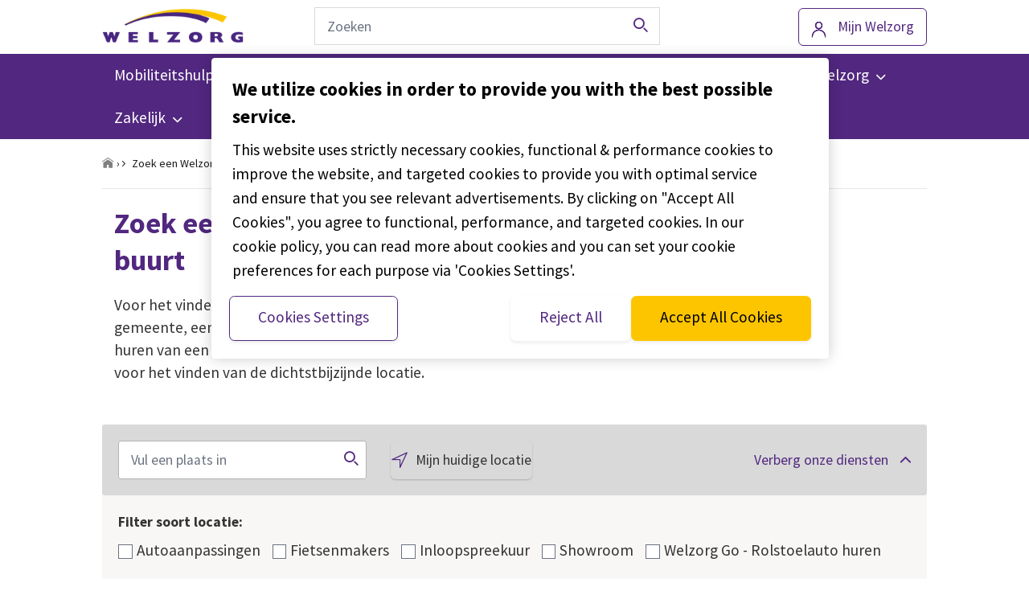

--- FILE ---
content_type: text/html; charset=UTF-8
request_url: https://www.welzorg.nl/locaties/
body_size: 33726
content:
<!doctype html>
<html lang="nl">
    <head>
  <meta charset="utf-8">
  <meta http-equiv="x-ua-compatible" content="ie=edge">
<script type="text/javascript">
/* <![CDATA[ */
var gform;gform||(document.addEventListener("gform_main_scripts_loaded",function(){gform.scriptsLoaded=!0}),document.addEventListener("gform/theme/scripts_loaded",function(){gform.themeScriptsLoaded=!0}),window.addEventListener("DOMContentLoaded",function(){gform.domLoaded=!0}),gform={domLoaded:!1,scriptsLoaded:!1,themeScriptsLoaded:!1,isFormEditor:()=>"function"==typeof InitializeEditor,callIfLoaded:function(o){return!(!gform.domLoaded||!gform.scriptsLoaded||!gform.themeScriptsLoaded&&!gform.isFormEditor()||(gform.isFormEditor()&&console.warn("The use of gform.initializeOnLoaded() is deprecated in the form editor context and will be removed in Gravity Forms 3.1."),o(),0))},initializeOnLoaded:function(o){gform.callIfLoaded(o)||(document.addEventListener("gform_main_scripts_loaded",()=>{gform.scriptsLoaded=!0,gform.callIfLoaded(o)}),document.addEventListener("gform/theme/scripts_loaded",()=>{gform.themeScriptsLoaded=!0,gform.callIfLoaded(o)}),window.addEventListener("DOMContentLoaded",()=>{gform.domLoaded=!0,gform.callIfLoaded(o)}))},hooks:{action:{},filter:{}},addAction:function(o,r,e,t){gform.addHook("action",o,r,e,t)},addFilter:function(o,r,e,t){gform.addHook("filter",o,r,e,t)},doAction:function(o){gform.doHook("action",o,arguments)},applyFilters:function(o){return gform.doHook("filter",o,arguments)},removeAction:function(o,r){gform.removeHook("action",o,r)},removeFilter:function(o,r,e){gform.removeHook("filter",o,r,e)},addHook:function(o,r,e,t,n){null==gform.hooks[o][r]&&(gform.hooks[o][r]=[]);var d=gform.hooks[o][r];null==n&&(n=r+"_"+d.length),gform.hooks[o][r].push({tag:n,callable:e,priority:t=null==t?10:t})},doHook:function(r,o,e){var t;if(e=Array.prototype.slice.call(e,1),null!=gform.hooks[r][o]&&((o=gform.hooks[r][o]).sort(function(o,r){return o.priority-r.priority}),o.forEach(function(o){"function"!=typeof(t=o.callable)&&(t=window[t]),"action"==r?t.apply(null,e):e[0]=t.apply(null,e)})),"filter"==r)return e[0]},removeHook:function(o,r,t,n){var e;null!=gform.hooks[o][r]&&(e=(e=gform.hooks[o][r]).filter(function(o,r,e){return!!(null!=n&&n!=o.tag||null!=t&&t!=o.priority)}),gform.hooks[o][r]=e)}});
/* ]]> */
</script>

  <meta name="viewport" content="width=device-width, initial-scale=1, shrink-to-fit=no">
  <link href="https://fonts.googleapis.com/css?family=Rajdhani:300,400,500,600&display=swap" rel="stylesheet" media="print" onload="this.media='all'">
  <meta name='robots' content='index, follow, max-image-preview:large, max-snippet:-1, max-video-preview:-1' />
	<style>img:is([sizes="auto" i], [sizes^="auto," i]) { contain-intrinsic-size: 3000px 1500px }</style>
	
	<!-- This site is optimized with the Yoast SEO plugin v22.2 - https://yoast.com/wordpress/plugins/seo/ -->
	<title>Zoek een Welzorg locatie bij jou in de buurt | Welzorg.nl</title>
	<meta name="description" content="Welzorg heeft locaties door heel Nederland. Zoek uw vestiging voor het aanpassen van uw auto, woning of het huren van een rolstoelauto." />
	<link rel="canonical" href="https://www.welzorg.nl/locaties/" />
	<meta property="og:locale" content="nl_NL" />
	<meta property="og:type" content="article" />
	<meta property="og:title" content="Zoek een Welzorg locatie bij jou in de buurt | Welzorg.nl" />
	<meta property="og:description" content="Welzorg heeft locaties door heel Nederland. Zoek uw vestiging voor het aanpassen van uw auto, woning of het huren van een rolstoelauto." />
	<meta property="og:url" content="https://www.welzorg.nl/locaties/" />
	<meta property="og:site_name" content="Welzorg.nl" />
	<meta property="article:publisher" content="https://www.facebook.com/WelzorgNederland" />
	<meta property="article:modified_time" content="2025-04-07T19:27:51+00:00" />
	<meta name="twitter:card" content="summary_large_image" />
	<meta name="twitter:site" content="@Welzorg" />
	<meta name="twitter:label1" content="Est. reading time" />
	<meta name="twitter:data1" content="1 minuut" />
	<script type="application/ld+json" class="yoast-schema-graph">{"@context":"https://schema.org","@graph":[{"@type":"WebPage","@id":"https://www.welzorg.nl/locaties/","url":"https://www.welzorg.nl/locaties/","name":"Zoek een Welzorg locatie bij jou in de buurt | Welzorg.nl","isPartOf":{"@id":"https://www.welzorg.nl/#website"},"datePublished":"2018-02-23T08:28:01+00:00","dateModified":"2025-04-07T19:27:51+00:00","description":"Welzorg heeft locaties door heel Nederland. Zoek uw vestiging voor het aanpassen van uw auto, woning of het huren van een rolstoelauto.","breadcrumb":{"@id":"https://www.welzorg.nl/locaties/#breadcrumb"},"inLanguage":"nl","potentialAction":[{"@type":"ReadAction","target":["https://www.welzorg.nl/locaties/"]}]},{"@type":"BreadcrumbList","@id":"https://www.welzorg.nl/locaties/#breadcrumb","itemListElement":[{"@type":"ListItem","position":1,"name":"Home","item":"https://www.welzorg.nl/"},{"@type":"ListItem","position":2,"name":"Zoek een Welzorg locatie bij jou in de buurt"}]},{"@type":"WebSite","@id":"https://www.welzorg.nl/#website","url":"https://www.welzorg.nl/","name":"Welzorg.nl","description":"","publisher":{"@id":"https://www.welzorg.nl/#organization"},"potentialAction":[{"@type":"SearchAction","target":{"@type":"EntryPoint","urlTemplate":"https://www.welzorg.nl/?s={search_term_string}"},"query-input":"required name=search_term_string"}],"inLanguage":"nl"},{"@type":"Organization","@id":"https://www.welzorg.nl/#organization","name":"Welzorg.nl","url":"https://www.welzorg.nl/","logo":{"@type":"ImageObject","inLanguage":"nl","@id":"https://www.welzorg.nl/#/schema/logo/image/","url":"https://www.welzorg.nl/app/uploads/2019/10/Welzorg_logo_no_payoff.png","contentUrl":"https://www.welzorg.nl/app/uploads/2019/10/Welzorg_logo_no_payoff.png","width":476,"height":146,"caption":"Welzorg.nl"},"image":{"@id":"https://www.welzorg.nl/#/schema/logo/image/"},"sameAs":["https://www.facebook.com/WelzorgNederland","https://twitter.com/Welzorg","https://www.instagram.com/welzorgnederland/","https://www.linkedin.com/company/welzorg","https://www.youtube.com/channel/UC7WOH7R46M0LgRvBD0l1x7Q"]}]}</script>
	<!-- / Yoast SEO plugin. -->


<link rel='dns-prefetch' href='//www.welzorg.nl' />
<style id='global-styles-inline-css' type='text/css'>
:root{--wp--preset--aspect-ratio--square: 1;--wp--preset--aspect-ratio--4-3: 4/3;--wp--preset--aspect-ratio--3-4: 3/4;--wp--preset--aspect-ratio--3-2: 3/2;--wp--preset--aspect-ratio--2-3: 2/3;--wp--preset--aspect-ratio--16-9: 16/9;--wp--preset--aspect-ratio--9-16: 9/16;--wp--preset--color--black: #000000;--wp--preset--color--cyan-bluish-gray: #abb8c3;--wp--preset--color--white: #ffffff;--wp--preset--color--pale-pink: #f78da7;--wp--preset--color--vivid-red: #cf2e2e;--wp--preset--color--luminous-vivid-orange: #ff6900;--wp--preset--color--luminous-vivid-amber: #fcb900;--wp--preset--color--light-green-cyan: #7bdcb5;--wp--preset--color--vivid-green-cyan: #00d084;--wp--preset--color--pale-cyan-blue: #8ed1fc;--wp--preset--color--vivid-cyan-blue: #0693e3;--wp--preset--color--vivid-purple: #9b51e0;--wp--preset--gradient--vivid-cyan-blue-to-vivid-purple: linear-gradient(135deg,rgba(6,147,227,1) 0%,rgb(155,81,224) 100%);--wp--preset--gradient--light-green-cyan-to-vivid-green-cyan: linear-gradient(135deg,rgb(122,220,180) 0%,rgb(0,208,130) 100%);--wp--preset--gradient--luminous-vivid-amber-to-luminous-vivid-orange: linear-gradient(135deg,rgba(252,185,0,1) 0%,rgba(255,105,0,1) 100%);--wp--preset--gradient--luminous-vivid-orange-to-vivid-red: linear-gradient(135deg,rgba(255,105,0,1) 0%,rgb(207,46,46) 100%);--wp--preset--gradient--very-light-gray-to-cyan-bluish-gray: linear-gradient(135deg,rgb(238,238,238) 0%,rgb(169,184,195) 100%);--wp--preset--gradient--cool-to-warm-spectrum: linear-gradient(135deg,rgb(74,234,220) 0%,rgb(151,120,209) 20%,rgb(207,42,186) 40%,rgb(238,44,130) 60%,rgb(251,105,98) 80%,rgb(254,248,76) 100%);--wp--preset--gradient--blush-light-purple: linear-gradient(135deg,rgb(255,206,236) 0%,rgb(152,150,240) 100%);--wp--preset--gradient--blush-bordeaux: linear-gradient(135deg,rgb(254,205,165) 0%,rgb(254,45,45) 50%,rgb(107,0,62) 100%);--wp--preset--gradient--luminous-dusk: linear-gradient(135deg,rgb(255,203,112) 0%,rgb(199,81,192) 50%,rgb(65,88,208) 100%);--wp--preset--gradient--pale-ocean: linear-gradient(135deg,rgb(255,245,203) 0%,rgb(182,227,212) 50%,rgb(51,167,181) 100%);--wp--preset--gradient--electric-grass: linear-gradient(135deg,rgb(202,248,128) 0%,rgb(113,206,126) 100%);--wp--preset--gradient--midnight: linear-gradient(135deg,rgb(2,3,129) 0%,rgb(40,116,252) 100%);--wp--preset--font-size--small: 13px;--wp--preset--font-size--medium: 20px;--wp--preset--font-size--large: 36px;--wp--preset--font-size--x-large: 42px;--wp--preset--spacing--20: 0.44rem;--wp--preset--spacing--30: 0.67rem;--wp--preset--spacing--40: 1rem;--wp--preset--spacing--50: 1.5rem;--wp--preset--spacing--60: 2.25rem;--wp--preset--spacing--70: 3.38rem;--wp--preset--spacing--80: 5.06rem;--wp--preset--shadow--natural: 6px 6px 9px rgba(0, 0, 0, 0.2);--wp--preset--shadow--deep: 12px 12px 50px rgba(0, 0, 0, 0.4);--wp--preset--shadow--sharp: 6px 6px 0px rgba(0, 0, 0, 0.2);--wp--preset--shadow--outlined: 6px 6px 0px -3px rgba(255, 255, 255, 1), 6px 6px rgba(0, 0, 0, 1);--wp--preset--shadow--crisp: 6px 6px 0px rgba(0, 0, 0, 1);}:where(body) { margin: 0; }.wp-site-blocks > .alignleft { float: left; margin-right: 2em; }.wp-site-blocks > .alignright { float: right; margin-left: 2em; }.wp-site-blocks > .aligncenter { justify-content: center; margin-left: auto; margin-right: auto; }:where(.is-layout-flex){gap: 0.5em;}:where(.is-layout-grid){gap: 0.5em;}.is-layout-flow > .alignleft{float: left;margin-inline-start: 0;margin-inline-end: 2em;}.is-layout-flow > .alignright{float: right;margin-inline-start: 2em;margin-inline-end: 0;}.is-layout-flow > .aligncenter{margin-left: auto !important;margin-right: auto !important;}.is-layout-constrained > .alignleft{float: left;margin-inline-start: 0;margin-inline-end: 2em;}.is-layout-constrained > .alignright{float: right;margin-inline-start: 2em;margin-inline-end: 0;}.is-layout-constrained > .aligncenter{margin-left: auto !important;margin-right: auto !important;}.is-layout-constrained > :where(:not(.alignleft):not(.alignright):not(.alignfull)){margin-left: auto !important;margin-right: auto !important;}body .is-layout-flex{display: flex;}.is-layout-flex{flex-wrap: wrap;align-items: center;}.is-layout-flex > :is(*, div){margin: 0;}body .is-layout-grid{display: grid;}.is-layout-grid > :is(*, div){margin: 0;}body{padding-top: 0px;padding-right: 0px;padding-bottom: 0px;padding-left: 0px;}a:where(:not(.wp-element-button)){text-decoration: underline;}:root :where(.wp-element-button, .wp-block-button__link){background-color: #32373c;border-width: 0;color: #fff;font-family: inherit;font-size: inherit;line-height: inherit;padding: calc(0.667em + 2px) calc(1.333em + 2px);text-decoration: none;}.has-black-color{color: var(--wp--preset--color--black) !important;}.has-cyan-bluish-gray-color{color: var(--wp--preset--color--cyan-bluish-gray) !important;}.has-white-color{color: var(--wp--preset--color--white) !important;}.has-pale-pink-color{color: var(--wp--preset--color--pale-pink) !important;}.has-vivid-red-color{color: var(--wp--preset--color--vivid-red) !important;}.has-luminous-vivid-orange-color{color: var(--wp--preset--color--luminous-vivid-orange) !important;}.has-luminous-vivid-amber-color{color: var(--wp--preset--color--luminous-vivid-amber) !important;}.has-light-green-cyan-color{color: var(--wp--preset--color--light-green-cyan) !important;}.has-vivid-green-cyan-color{color: var(--wp--preset--color--vivid-green-cyan) !important;}.has-pale-cyan-blue-color{color: var(--wp--preset--color--pale-cyan-blue) !important;}.has-vivid-cyan-blue-color{color: var(--wp--preset--color--vivid-cyan-blue) !important;}.has-vivid-purple-color{color: var(--wp--preset--color--vivid-purple) !important;}.has-black-background-color{background-color: var(--wp--preset--color--black) !important;}.has-cyan-bluish-gray-background-color{background-color: var(--wp--preset--color--cyan-bluish-gray) !important;}.has-white-background-color{background-color: var(--wp--preset--color--white) !important;}.has-pale-pink-background-color{background-color: var(--wp--preset--color--pale-pink) !important;}.has-vivid-red-background-color{background-color: var(--wp--preset--color--vivid-red) !important;}.has-luminous-vivid-orange-background-color{background-color: var(--wp--preset--color--luminous-vivid-orange) !important;}.has-luminous-vivid-amber-background-color{background-color: var(--wp--preset--color--luminous-vivid-amber) !important;}.has-light-green-cyan-background-color{background-color: var(--wp--preset--color--light-green-cyan) !important;}.has-vivid-green-cyan-background-color{background-color: var(--wp--preset--color--vivid-green-cyan) !important;}.has-pale-cyan-blue-background-color{background-color: var(--wp--preset--color--pale-cyan-blue) !important;}.has-vivid-cyan-blue-background-color{background-color: var(--wp--preset--color--vivid-cyan-blue) !important;}.has-vivid-purple-background-color{background-color: var(--wp--preset--color--vivid-purple) !important;}.has-black-border-color{border-color: var(--wp--preset--color--black) !important;}.has-cyan-bluish-gray-border-color{border-color: var(--wp--preset--color--cyan-bluish-gray) !important;}.has-white-border-color{border-color: var(--wp--preset--color--white) !important;}.has-pale-pink-border-color{border-color: var(--wp--preset--color--pale-pink) !important;}.has-vivid-red-border-color{border-color: var(--wp--preset--color--vivid-red) !important;}.has-luminous-vivid-orange-border-color{border-color: var(--wp--preset--color--luminous-vivid-orange) !important;}.has-luminous-vivid-amber-border-color{border-color: var(--wp--preset--color--luminous-vivid-amber) !important;}.has-light-green-cyan-border-color{border-color: var(--wp--preset--color--light-green-cyan) !important;}.has-vivid-green-cyan-border-color{border-color: var(--wp--preset--color--vivid-green-cyan) !important;}.has-pale-cyan-blue-border-color{border-color: var(--wp--preset--color--pale-cyan-blue) !important;}.has-vivid-cyan-blue-border-color{border-color: var(--wp--preset--color--vivid-cyan-blue) !important;}.has-vivid-purple-border-color{border-color: var(--wp--preset--color--vivid-purple) !important;}.has-vivid-cyan-blue-to-vivid-purple-gradient-background{background: var(--wp--preset--gradient--vivid-cyan-blue-to-vivid-purple) !important;}.has-light-green-cyan-to-vivid-green-cyan-gradient-background{background: var(--wp--preset--gradient--light-green-cyan-to-vivid-green-cyan) !important;}.has-luminous-vivid-amber-to-luminous-vivid-orange-gradient-background{background: var(--wp--preset--gradient--luminous-vivid-amber-to-luminous-vivid-orange) !important;}.has-luminous-vivid-orange-to-vivid-red-gradient-background{background: var(--wp--preset--gradient--luminous-vivid-orange-to-vivid-red) !important;}.has-very-light-gray-to-cyan-bluish-gray-gradient-background{background: var(--wp--preset--gradient--very-light-gray-to-cyan-bluish-gray) !important;}.has-cool-to-warm-spectrum-gradient-background{background: var(--wp--preset--gradient--cool-to-warm-spectrum) !important;}.has-blush-light-purple-gradient-background{background: var(--wp--preset--gradient--blush-light-purple) !important;}.has-blush-bordeaux-gradient-background{background: var(--wp--preset--gradient--blush-bordeaux) !important;}.has-luminous-dusk-gradient-background{background: var(--wp--preset--gradient--luminous-dusk) !important;}.has-pale-ocean-gradient-background{background: var(--wp--preset--gradient--pale-ocean) !important;}.has-electric-grass-gradient-background{background: var(--wp--preset--gradient--electric-grass) !important;}.has-midnight-gradient-background{background: var(--wp--preset--gradient--midnight) !important;}.has-small-font-size{font-size: var(--wp--preset--font-size--small) !important;}.has-medium-font-size{font-size: var(--wp--preset--font-size--medium) !important;}.has-large-font-size{font-size: var(--wp--preset--font-size--large) !important;}.has-x-large-font-size{font-size: var(--wp--preset--font-size--x-large) !important;}
:where(.wp-block-post-template.is-layout-flex){gap: 1.25em;}:where(.wp-block-post-template.is-layout-grid){gap: 1.25em;}
:where(.wp-block-columns.is-layout-flex){gap: 2em;}:where(.wp-block-columns.is-layout-grid){gap: 2em;}
:root :where(.wp-block-pullquote){font-size: 1.5em;line-height: 1.6;}
</style>
<link rel='stylesheet' id='CareLicensePlateCheck-css' href='https://www.welzorg.nl/app/plugins/care-license-plate-check/build/app.css?ver=0.6.5' media='all' />
<link rel='stylesheet' id='sage/main.css-css' href='https://www.welzorg.nl/app/themes/wz/dist/styles/main.css' media='all' />
<script type="text/javascript" id="CareLicensePlateCheck-js-before">
/* <![CDATA[ */
window.__CareLicensePlateCheckData__ = {"endpoints":{"address":"https:\/\/www.welzorg.nl\/wp-json\/lg\/v1\/address","forms":"https:\/\/www.welzorg.nl\/wp-json\/care-license-plate-check\/v1\/forms\/","submit":"https:\/\/www.welzorg.nl\/wp-json\/care-license-plate-check\/v1\/submit\/","entries":"https:\/\/www.welzorg.nl\/wp-json\/care-license-plate-check\/v1\/","validate":"https:\/\/www.welzorg.nl\/wp-json\/care-license-plate-check\/v1\/"},"rdwEndpoint":"https:\/\/www.welzorg.nl\/wp-json\/care-license-plate-check\/v1\/rdw_information","nonce":"2667a7b24d"}
/* ]]> */
</script>
<script type="text/javascript" src="https://www.welzorg.nl/app/plugins/care-license-plate-check/build/app.js?ver=91e9cb695f059ec2d878" id="CareLicensePlateCheck-js" defer></script>
<script type="text/javascript" src="https://www.welzorg.nl/app/themes/wz/resources/assets/scripts/legacy/modules/auto-complete.js" id="sage/autocomplete.js-js"></script>
<script type="text/javascript" src="https://www.welzorg.nl/wp/wp-includes/js/jquery/jquery.min.js?ver=3.7.1" id="jquery-core-js"></script>
<script type="text/javascript" src="https://www.welzorg.nl/wp/wp-includes/js/jquery/jquery-migrate.min.js?ver=3.4.1" id="jquery-migrate-js"></script>
<meta name="generator" content="embed-optimizer 0.1.2">
<meta name="generator" content="webp-uploads 2.0.1">
<script type="text/javascript">
/* <![CDATA[ */

            (function(w,d,s,l,i){w[l]=w[l]||[];w[l].push({'gtm.start':
            new Date().getTime(),event:'gtm.js'});var f=d.getElementsByTagName(s)[0],
            j=d.createElement(s),dl=l!='dataLayer'?'&l='+l:'';j.async=true;j.src=
            'https://www.googletagmanager.com/gtm.js?id='+i+dl;f.parentNode.insertBefore(j,f);
            })(window,document,'script','dataLayer','GTM-MWM928');
        
/* ]]> */
</script>
<link rel="icon" href="https://www.welzorg.nl/app/uploads/2018/04/cropped-favicon-32x32.png" sizes="32x32" />
<link rel="icon" href="https://www.welzorg.nl/app/uploads/2018/04/cropped-favicon-192x192.png" sizes="192x192" />
<link rel="apple-touch-icon" href="https://www.welzorg.nl/app/uploads/2018/04/cropped-favicon-180x180.png" />
<meta name="msapplication-TileImage" content="https://www.welzorg.nl/app/uploads/2018/04/cropped-favicon-270x270.png" />
</head>    

    <body class="wp-singular page-template page-template-template-welzorg_locations template-welzorg_locations page page-id-1529 wp-custom-logo wp-theme-wzresources app-default js locaties app-data index-data singular-data page-data page-1529-data page-locaties-data template-welzorg_locations-data">
        
            <noscript><iframe src="https://www.googletagmanager.com/ns.html?id=GTM-MWM928"
            height="0" width="0" style="display:none;visibility:hidden"></iframe></noscript>
                        <a href="#main" class="skip-link" tabindex="1">
    Overslaan en naar de inhoud gaan
</a>        <!---->
<dynamic-banner class="header-dynamic" room>
    <header role="banner">
                        <div class="header__main">
            <div class="container">
                <div class="row">
                    <div class="col-2 hidden-md-up">
                        <a href="#" class="header__hamburger">
                            Menu
                        </a>
                    </div>
                    
                    <div class="col-6 col-sm-3">
                                                    <a href="https://www.welzorg.nl/" class="header__logo-link" rel="home"><img width="476" height="146" src="https://www.welzorg.nl/app/uploads/2019/10/Welzorg_logo_no_payoff.png" class="header__logo" alt="Welzorg.nl" decoding="async" srcset="https://www.welzorg.nl/app/uploads/2019/10/Welzorg_logo_no_payoff.png 476w, https://www.welzorg.nl/app/uploads/2019/10/Welzorg_logo_no_payoff-250x77.png 250w, https://www.welzorg.nl/app/uploads/2019/10/Welzorg_logo_no_payoff-120x37.png 120w, https://www.welzorg.nl/app/uploads/2019/10/Welzorg_logo_no_payoff-98x30.png 98w" sizes="(max-width: 476px) 100vw, 476px" /></a>                                            </div>
                    
                    <div class="col-2 col-sm-5 col-sm-push-4 col-md-4 col-md-push-5">
                                                <div class="btn__container header__btn">
                            <a class="btn btn--ghost btn--account" target="_blank" href="https://www.welzorg.nl/mijn-welzorg/">
                                <span>Mijn Welzorg</span>
                            </a>
                        </div>
                                
                    </div>
                    <div class="col-2 hidden-md-up">
                        <a href="#" class="header__search-trigger">
                            Zoeken
                        </a>
                    </div>
                    <div class="col-12 col-sm-4 col-sm-pull-5 col-md-5 col-md-pull-4">
                        <form role="search" method="get" class="header__search" action="https://www.welzorg.nl/" >
      <div>
        <input type="search" value="" data-search="all" name="s" id="s" placeholder="Zoeken" class="search-autocomplete header__search-input" />

        <button class="header__search-button" id="searchsubmit" aria-label="Zoeken">
          <span></span>
        </button>
      </div>
    </form>                    </div>
                </div>
            </div>

            <nav class="navigation" role="navigation">
                <div class="container">
                    <div class="row">
                        <div class="col-md-12">
                            <ul class = "navigation__list"><li id="menu-item-136" class="menu-item menu-item-type-custom menu-item-object-custom menu-item-has-children menu-item-136"><a href="https://www.welzorg.nl/mobiliteitshulpmiddelen/" tabindex="0"><span class="menu-item-span">Mobiliteitshulpmiddelen</span></a>
<ul class="sub-menu">
	<li id="menu-item-29149" class="menu-item menu-item-type-post_type menu-item-object-page menu-item-29149"><a href="https://www.welzorg.nl/mobiliteitshulpmiddelen/" tabindex="0">Alle mobiliteitshulpmiddelen</a></li>
	<li id="menu-item-29158" class="menu-item menu-item-type-post_type menu-item-object-page menu-item-29158"><a href="https://www.welzorg.nl/mobiliteitshulpmiddelen/rolstoelen/" tabindex="0">Rolstoelen</a></li>
	<li id="menu-item-29161" class="menu-item menu-item-type-post_type menu-item-object-page menu-item-29161"><a href="https://www.welzorg.nl/mobiliteitshulpmiddelen/scootmobielen/" tabindex="0">Scootmobielen</a></li>
	<li id="menu-item-29166" class="menu-item menu-item-type-post_type menu-item-object-page menu-item-29166"><a href="https://www.welzorg.nl/mobiliteitshulpmiddelen/aangepaste-fietsen/" tabindex="0">Aangepaste fietsen</a></li>
	<li id="menu-item-29169" class="menu-item menu-item-type-post_type menu-item-object-page menu-item-29169"><a href="https://www.welzorg.nl/mobiliteitshulpmiddelen/handbike/" tabindex="0">Handbikes</a></li>
	<li id="menu-item-3359" class="menu-item menu-item-type-post_type menu-item-object-page menu-item-3359"><a href="https://www.welzorg.nl/sporten-en-bewegen-met-lichamelijke-beperking/" tabindex="0">Sporten</a></li>
	<li id="menu-item-29178" class="menu-item menu-item-type-post_type menu-item-object-page menu-item-29178"><a href="https://www.welzorg.nl/mobiliteitshulpmiddelen/ouderen/" tabindex="0">Hulpmiddelen voor ouderen</a></li>
	<li id="menu-item-29181" class="menu-item menu-item-type-post_type menu-item-object-page menu-item-29181"><a href="https://www.welzorg.nl/mobiliteitshulpmiddelen/kinderen/" tabindex="0">Hulpmiddelen voor kinderen</a></li>
	<li id="menu-item-43389" class="menu-item menu-item-type-post_type menu-item-object-page menu-item-has-children menu-item-43389"><a href="https://www.welzorg.nl/mobiliteitshulpmiddelen/huren/" tabindex="0">Huren</a>
	<ul class="sub-menu">
		<li id="menu-item-43388" class="menu-item menu-item-type-post_type menu-item-object-page menu-item-43388"><a href="https://www.welzorg.nl/mobiliteitshulpmiddelen/huren/scootmobiel/" tabindex="0">Scootmobiel</a></li>
		<li id="menu-item-43390" class="menu-item menu-item-type-post_type menu-item-object-page menu-item-43390"><a href="https://www.welzorg.nl/mobiliteitshulpmiddelen/huren/driewielfiets/" tabindex="0">Driewielfiets volwassenen</a></li>
	</ul>
</li>
</ul>
</li>
<li id="menu-item-27210" class="menu-item menu-item-type-post_type menu-item-object-page menu-item-has-children menu-item-27210"><a href="https://www.welzorg.nl/auto-op-maat/" tabindex="0"><span class="menu-item-span">Autorijden</span></a>
<ul class="sub-menu">
	<li id="menu-item-27173" class="menu-item menu-item-type-post_type menu-item-object-page menu-item-27173"><a href="https://www.welzorg.nl/auto-op-maat/" tabindex="0">Auto op maat</a></li>
	<li id="menu-item-27196" class="menu-item menu-item-type-post_type menu-item-object-page menu-item-has-children menu-item-27196"><a href="https://www.welzorg.nl/auto-op-maat/aangepaste-auto/" tabindex="0">Aangepaste occasions</a>
	<ul class="sub-menu">
		<li id="menu-item-27197" class="menu-item menu-item-type-post_type menu-item-object-page menu-item-27197"><a href="https://www.welzorg.nl/auto-op-maat/aangepaste-auto/" tabindex="0">Alle occasions</a></li>
		<li id="menu-item-37479" class="menu-item menu-item-type-custom menu-item-object-custom menu-item-37479"><a href="https://www.welzorg.nl/auto-op-maat/aangepaste-auto/personenauto/" tabindex="0">Personenauto&#8217;s</a></li>
		<li id="menu-item-9323" class="menu-item menu-item-type-post_type menu-item-object-page menu-item-9323"><a href="https://www.welzorg.nl/auto-op-maat/aangepaste-auto/rolstoelautos/" tabindex="0">Rolstoelauto&#8217;s</a></li>
		<li id="menu-item-9322" class="menu-item menu-item-type-post_type menu-item-object-page menu-item-9322"><a href="https://www.welzorg.nl/auto-op-maat/aangepaste-auto/rolstoelbussen/" tabindex="0">Rolstoelbussen</a></li>
	</ul>
</li>
	<li id="menu-item-15106" class="menu-item menu-item-type-post_type menu-item-object-page menu-item-has-children menu-item-15106"><a href="https://www.welzorg.nl/auto-op-maat/private-lease/" tabindex="0">Private lease</a>
	<ul class="sub-menu">
		<li id="menu-item-19133" class="menu-item menu-item-type-custom menu-item-object-custom menu-item-19133"><a href="https://www.welzorg.nl/auto-op-maat/private-lease/" tabindex="0">Aangepaste auto of rolstoelbus</a></li>
		<li id="menu-item-38046" class="menu-item menu-item-type-custom menu-item-object-custom menu-item-38046"><a href="https://www.welzorg.nl/auto-op-maat/private-lease/45-km-auto/" tabindex="0">45 km auto</a></li>
	</ul>
</li>
	<li id="menu-item-9737" class="menu-item menu-item-type-post_type menu-item-object-page menu-item-has-children menu-item-9737"><a href="https://www.welzorg.nl/auto-op-maat/autoaanpassingen/" tabindex="0">Autoaanpassingen</a>
	<ul class="sub-menu">
		<li id="menu-item-26034" class="menu-item menu-item-type-post_type menu-item-object-page menu-item-26034"><a href="https://www.welzorg.nl/auto-op-maat/autoaanpassingen/" tabindex="0">Alle autoaanpassingen</a></li>
		<li id="menu-item-39612" class="menu-item menu-item-type-custom menu-item-object-custom menu-item-39612"><a href="https://www.welzorg.nl/auto-op-maat/autoaanpassingen/kofferbaklift/" tabindex="0">Kofferbaklift</a></li>
		<li id="menu-item-39613" class="menu-item menu-item-type-custom menu-item-object-custom menu-item-39613"><a href="https://www.welzorg.nl/auto-op-maat/autoaanpassingen/rolstoellift/" tabindex="0">Rolstoellift</a></li>
		<li id="menu-item-30573" class="menu-item menu-item-type-post_type menu-item-object-page menu-item-30573"><a href="https://www.welzorg.nl/auto-op-maat/autoaanpassingen/oprijplaten-scootmobiel/" tabindex="0">Oprijplaten scootmobiel</a></li>
		<li id="menu-item-11914" class="menu-item menu-item-type-post_type menu-item-object-page menu-item-11914"><a href="https://www.welzorg.nl/auto-op-maat/autoaanpassingen/oprijplaten-rolstoelen/" tabindex="0">Oprijplaten rolstoel</a></li>
		<li id="menu-item-14138" class="menu-item menu-item-type-post_type menu-item-object-page menu-item-14138"><a href="https://www.welzorg.nl/auto-op-maat/autoaanpassingen/handbediening/" tabindex="0">Handgas en bedrijfsrem</a></li>
		<li id="menu-item-14793" class="menu-item menu-item-type-post_type menu-item-object-page menu-item-14793"><a href="https://www.welzorg.nl/auto-op-maat/autoaanpassingen/gaspedaal-links/" tabindex="0">Gaspedaal links</a></li>
		<li id="menu-item-33527" class="menu-item menu-item-type-post_type menu-item-object-page menu-item-33527"><a href="https://www.welzorg.nl/auto-op-maat/autoaanpassingen/smart-steer/" tabindex="0">Smart Steer</a></li>
		<li id="menu-item-15768" class="menu-item menu-item-type-custom menu-item-object-custom menu-item-15768"><a href="https://www.welzorg.nl/auto-op-maat/autoaanpassingen/rolstoelvastzetsystemen/" tabindex="0">Vastzetsystemen</a></li>
		<li id="menu-item-38794" class="menu-item menu-item-type-post_type menu-item-object-page menu-item-38794"><a href="https://www.welzorg.nl/auto-op-maat/autoaanpassingen/rembekrachtiging/" tabindex="0">Extra rembekrachtiging</a></li>
		<li id="menu-item-16790" class="menu-item menu-item-type-post_type menu-item-object-page menu-item-16790"><a href="https://www.welzorg.nl/auto-op-maat/autoaanpassingen/in-uitstappen/" tabindex="0">In- en uitstappen</a></li>
		<li id="menu-item-17293" class="menu-item menu-item-type-post_type menu-item-object-page menu-item-17293"><a href="https://www.welzorg.nl/auto-op-maat/autoaanpassingen/bodemverlaging/" tabindex="0">Bodemverlaging</a></li>
	</ul>
</li>
	<li id="menu-item-6562" class="menu-item menu-item-type-post_type menu-item-object-page menu-item-has-children menu-item-6562"><a href="https://www.welzorg.nl/auto-op-maat/autostoel/" tabindex="0">Aangepaste autostoelen</a>
	<ul class="sub-menu">
		<li id="menu-item-42962" class="menu-item menu-item-type-post_type menu-item-object-page menu-item-42962"><a href="https://www.welzorg.nl/auto-op-maat/autostoel/" tabindex="0">Alle autostoelen</a></li>
		<li id="menu-item-42890" class="menu-item menu-item-type-custom menu-item-object-custom menu-item-42890"><a href="https://www.welzorg.nl/auto-op-maat/autostoel/comfort/" tabindex="0">Comfort en ergonomie</a></li>
		<li id="menu-item-42891" class="menu-item menu-item-type-custom menu-item-object-custom menu-item-42891"><a href="https://www.welzorg.nl/auto-op-maat/autoaanpassingen/in-uitstappen/" tabindex="0">In- en uitstappen</a></li>
		<li id="menu-item-42892" class="menu-item menu-item-type-custom menu-item-object-custom menu-item-42892"><a href="https://www.welzorg.nl/auto-op-maat/autoaanpassingen/in-uitstappen/verlengde-stoelslede/" tabindex="0">Instap- en beenruimte</a></li>
	</ul>
</li>
	<li id="menu-item-12111" class="menu-item menu-item-type-post_type menu-item-object-page menu-item-12111"><a href="https://www.welzorg.nl/auto-op-maat/aangepaste-rijlessen-lichamelijke-beperking/" tabindex="0">Rij- of gewenningslessen</a></li>
	<li id="menu-item-42514" class="menu-item menu-item-type-custom menu-item-object-custom menu-item-42514"><a href="https://www.welzorg.nl/auto-op-maat/huren/" tabindex="0">Rolstoelauto huren</a></li>
</ul>
</li>
<li id="menu-item-3169" class="menu-item menu-item-type-post_type menu-item-object-page menu-item-has-children menu-item-3169"><a href="https://www.welzorg.nl/wonen/" tabindex="0"><span class="menu-item-span">Wonen</span></a>
<ul class="sub-menu">
	<li id="menu-item-3856" class="menu-item menu-item-type-post_type menu-item-object-page menu-item-3856"><a href="https://www.welzorg.nl/wonen/" tabindex="0">Woning op maat</a></li>
	<li id="menu-item-2018" class="menu-item menu-item-type-post_type menu-item-object-page menu-item-has-children menu-item-2018"><a href="https://www.welzorg.nl/wonen/badkamer-aanpassen/" tabindex="0">Badkamer</a>
	<ul class="sub-menu">
		<li id="menu-item-19181" class="menu-item menu-item-type-post_type menu-item-object-page menu-item-19181"><a href="https://www.welzorg.nl/wonen/badkamer-aanpassen/" tabindex="0">Aangepaste badkamer</a></li>
		<li id="menu-item-34169" class="menu-item menu-item-type-post_type menu-item-object-page menu-item-34169"><a href="https://www.welzorg.nl/wonen/badkamer-aanpassen/douchestoel/" tabindex="0">Douchestoel</a></li>
		<li id="menu-item-19182" class="menu-item menu-item-type-post_type menu-item-object-page menu-item-19182"><a href="https://www.welzorg.nl/wonen/badlift/" tabindex="0">Badlift</a></li>
		<li id="menu-item-26937" class="menu-item menu-item-type-post_type menu-item-object-page menu-item-26937"><a href="https://www.welzorg.nl/wonen/badkamer-aanpassen/wandbeugel/" tabindex="0">Wandbeugel</a></li>
	</ul>
</li>
	<li id="menu-item-9728" class="menu-item menu-item-type-post_type menu-item-object-page menu-item-has-children menu-item-9728"><a href="https://www.welzorg.nl/wonen/toiletaanpassingen/" tabindex="0">Toiletaanpassingen</a>
	<ul class="sub-menu">
		<li id="menu-item-20255" class="menu-item menu-item-type-post_type menu-item-object-page menu-item-20255"><a href="https://www.welzorg.nl/wonen/toiletaanpassingen/" tabindex="0">Alle toiletaanpassingen</a></li>
		<li id="menu-item-9731" class="menu-item menu-item-type-post_type menu-item-object-page menu-item-9731"><a href="https://www.welzorg.nl/wonen/toiletaanpassingen/verhoogd-toilet/" tabindex="0">Verhoogd toilet</a></li>
		<li id="menu-item-30609" class="menu-item menu-item-type-post_type menu-item-object-page menu-item-30609"><a href="https://www.welzorg.nl/wonen/toiletaanpassingen/spoeltoilet/" tabindex="0">Spoeltoilet</a></li>
		<li id="menu-item-9730" class="menu-item menu-item-type-post_type menu-item-object-page menu-item-9730"><a href="https://www.welzorg.nl/wonen/toiletaanpassingen/toiletverhoger/" tabindex="0">Toiletverhoger</a></li>
		<li id="menu-item-10064" class="menu-item menu-item-type-post_type menu-item-object-page menu-item-10064"><a href="https://www.welzorg.nl/wonen/toiletaanpassingen/toiletbeugel/" tabindex="0">Toiletbeugels</a></li>
		<li id="menu-item-9729" class="menu-item menu-item-type-post_type menu-item-object-page menu-item-9729"><a href="https://www.welzorg.nl/wonen/toiletaanpassingen/wandbeugel-toilet/" tabindex="0">Wandbeugel toilet</a></li>
	</ul>
</li>
	<li id="menu-item-20251" class="menu-item menu-item-type-post_type menu-item-object-page menu-item-has-children menu-item-20251"><a href="https://www.welzorg.nl/wonen/tillift/" tabindex="0">Tilliften</a>
	<ul class="sub-menu">
		<li id="menu-item-20256" class="menu-item menu-item-type-post_type menu-item-object-page menu-item-20256"><a href="https://www.welzorg.nl/wonen/tillift/" tabindex="0">Alle tilliften</a></li>
		<li id="menu-item-20278" class="menu-item menu-item-type-post_type menu-item-object-page menu-item-20278"><a href="https://www.welzorg.nl/wonen/tillift/actieve-tillift/" tabindex="0">Actieve tillift</a></li>
		<li id="menu-item-21466" class="menu-item menu-item-type-post_type menu-item-object-page menu-item-21466"><a href="https://www.welzorg.nl/wonen/tillift/passieve-tillift/" tabindex="0">Passieve tillift</a></li>
		<li id="menu-item-15186" class="menu-item menu-item-type-post_type menu-item-object-page menu-item-15186"><a href="https://www.welzorg.nl/wonen/tillift/plafondlift/" tabindex="0">Plafondlift</a></li>
	</ul>
</li>
	<li id="menu-item-21164" class="menu-item menu-item-type-post_type menu-item-object-page menu-item-21164"><a href="https://www.welzorg.nl/wonen/aangepaste-keuken/" tabindex="0">Keuken</a></li>
	<li id="menu-item-2016" class="menu-item menu-item-type-post_type menu-item-object-page menu-item-2016"><a href="https://www.welzorg.nl/wonen/slaapkamer-aangepast/" tabindex="0">Slaapkamer</a></li>
	<li id="menu-item-1712" class="menu-item menu-item-type-post_type menu-item-object-page menu-item-1712"><a href="https://www.welzorg.nl/wonen/zorgunit/" tabindex="0">Zorgunit</a></li>
	<li id="menu-item-9732" class="menu-item menu-item-type-post_type menu-item-object-page menu-item-9732"><a href="https://www.welzorg.nl/wonen/drempelhulpen/" tabindex="0">Drempelhulp</a></li>
</ul>
</li>
<li id="menu-item-40258" class="menu-item menu-item-type-post_type menu-item-object-page menu-item-has-children menu-item-40258"><a href="https://www.welzorg.nl/sport-en-actief/" tabindex="0"><span class="menu-item-span">Sport en Actief</span></a>
<ul class="sub-menu">
	<li id="menu-item-40922" class="menu-item menu-item-type-post_type menu-item-object-page menu-item-40922"><a href="https://www.welzorg.nl/sport-en-actief/" tabindex="0">Sport en actief</a></li>
	<li id="menu-item-40259" class="menu-item menu-item-type-post_type menu-item-object-page menu-item-40259"><a href="https://www.welzorg.nl/sport-en-actief/sporthulpmiddelen/" tabindex="0">Sporthulpmiddelen</a></li>
	<li id="menu-item-40260" class="menu-item menu-item-type-post_type menu-item-object-page menu-item-40260"><a href="https://www.welzorg.nl/sport-en-actief/dagelijks-actief/" tabindex="0">Dagelijks actief</a></li>
	<li id="menu-item-40261" class="menu-item menu-item-type-post_type menu-item-object-page menu-item-40261"><a href="https://www.welzorg.nl/sport-en-actief/gratis-sporthulpmiddel-lenen/" tabindex="0">Gratis lenen</a></li>
	<li id="menu-item-40262" class="menu-item menu-item-type-post_type menu-item-object-page menu-item-40262"><a href="https://www.welzorg.nl/sport-en-actief/serviceabonnement/" tabindex="0">Serviceabonnement</a></li>
</ul>
</li>
<li id="menu-item-213" class="menu-item menu-item-type-post_type menu-item-object-page menu-item-has-children menu-item-213"><a href="https://www.welzorg.nl/klantenservice/" tabindex="0"><span class="menu-item-span">Service &#038; advies</span></a>
<ul class="sub-menu">
	<li id="menu-item-3857" class="menu-item menu-item-type-post_type menu-item-object-page menu-item-3857"><a href="https://www.welzorg.nl/klantenservice/" tabindex="0">Klantenservice &#038; contact</a></li>
	<li id="menu-item-29243" class="menu-item menu-item-type-post_type menu-item-object-page menu-item-has-children menu-item-29243"><a href="https://www.welzorg.nl/vergoedingen-hulpmiddelen/" tabindex="0">Vergoeding &#038; financiering</a>
	<ul class="sub-menu">
		<li id="menu-item-29245" class="menu-item menu-item-type-post_type menu-item-object-page menu-item-29245"><a href="https://www.welzorg.nl/vergoedingen-hulpmiddelen/wmo/" tabindex="0">Wmo</a></li>
		<li id="menu-item-30937" class="menu-item menu-item-type-post_type menu-item-object-page menu-item-30937"><a href="https://www.welzorg.nl/vergoedingen-hulpmiddelen/pgb/" tabindex="0">PGB voor hulpmiddelen</a></li>
		<li id="menu-item-29244" class="menu-item menu-item-type-post_type menu-item-object-page menu-item-29244"><a href="https://www.welzorg.nl/auto-op-maat/vergoedingen/" tabindex="0">Voor autoaanpassingen</a></li>
		<li id="menu-item-41798" class="menu-item menu-item-type-post_type menu-item-object-page menu-item-41798"><a href="https://www.welzorg.nl/vergoedingen-hulpmiddelen/sport/" tabindex="0">Voor sporthulpmiddelen</a></li>
	</ul>
</li>
	<li id="menu-item-219" class="menu-item menu-item-type-post_type_archive menu-item-object-welzorg_faq menu-item-219"><a href="https://www.welzorg.nl/klantenservice/meestgestelde-vragen/" tabindex="0">Meestgestelde vragen</a></li>
	<li id="menu-item-2388" class="menu-item menu-item-type-post_type menu-item-object-page menu-item-2388"><a href="https://www.welzorg.nl/klantenservice/reparatie-onderhoud/" tabindex="0">Reparatie &#038; onderhoud</a></li>
</ul>
</li>
<li id="menu-item-32410" class="menu-item menu-item-type-custom menu-item-object-custom current-menu-ancestor current-menu-parent menu-item-has-children menu-item-32410"><a href="https://www.welzorg.nl/over-welzorg/" tabindex="0"><span class="menu-item-span">Over Welzorg</span></a>
<ul class="sub-menu">
	<li id="menu-item-32409" class="menu-item menu-item-type-custom menu-item-object-custom menu-item-32409"><a href="https://www.welzorg.nl/over-welzorg/" tabindex="0">Over ons</a></li>
	<li id="menu-item-32400" class="menu-item menu-item-type-custom menu-item-object-custom current-menu-item current-menu-ancestor current-menu-parent menu-item-has-children menu-item-32400"><a href="https://www.welzorg.nl/locaties/" aria-current="page" tabindex="0">Waar vind je Welzorg?</a>
	<ul class="sub-menu">
		<li id="menu-item-32407" class="menu-item menu-item-type-custom menu-item-object-custom current-menu-item menu-item-32407"><a href="https://www.welzorg.nl/locaties/" aria-current="page" tabindex="0">Vestigingen</a></li>
		<li id="menu-item-32406" class="menu-item menu-item-type-custom menu-item-object-custom menu-item-32406"><a href="https://www.welzorg.nl/gemeente-zoeker/" tabindex="0">Gemeenten</a></li>
	</ul>
</li>
	<li id="menu-item-32402" class="menu-item menu-item-type-custom menu-item-object-custom menu-item-32402"><a href="https://www.welzorg.nl/ambitie/" tabindex="0">Ambitie</a></li>
	<li id="menu-item-25499" class="menu-item menu-item-type-post_type menu-item-object-page menu-item-25499"><a href="https://www.welzorg.nl/klanten-vertellen/" tabindex="0">Klantverhalen</a></li>
	<li id="menu-item-42967" class="menu-item menu-item-type-post_type menu-item-object-page menu-item-42967"><a href="https://www.welzorg.nl/over-welzorg/maatschappelijk-verantwoord-ondernemen/" tabindex="0">Maatschappelijk verantwoord ondernemen</a></li>
	<li id="menu-item-32404" class="menu-item menu-item-type-post_type menu-item-object-page menu-item-32404"><a href="https://www.welzorg.nl/werken-bij-welzorg/" tabindex="0">Werken bij</a></li>
	<li id="menu-item-32403" class="menu-item menu-item-type-custom menu-item-object-custom menu-item-32403"><a href="https://www.welzorg.nl/blog/" tabindex="0">Nieuws</a></li>
</ul>
</li>
<li id="menu-item-675" class="navigation__item--right menu-item menu-item-type-post_type menu-item-object-page menu-item-has-children menu-item-675"><a href="https://www.welzorg.nl/zakelijk/" tabindex="0"><span class="menu-item-span">Zakelijk</span></a>
<ul class="sub-menu">
	<li id="menu-item-3853" class="menu-item menu-item-type-post_type menu-item-object-page menu-item-3853"><a href="https://www.welzorg.nl/zakelijk/" tabindex="0">Zakelijk</a></li>
	<li id="menu-item-1029" class="menu-item menu-item-type-post_type menu-item-object-page menu-item-1029"><a href="https://www.welzorg.nl/zakelijk/gemeenten/" tabindex="0">Gemeenten</a></li>
	<li id="menu-item-1432" class="menu-item menu-item-type-post_type menu-item-object-page menu-item-1432"><a href="https://www.welzorg.nl/zakelijk/ondernemers/" tabindex="0">Bedrijven</a></li>
	<li id="menu-item-1430" class="menu-item menu-item-type-post_type menu-item-object-page menu-item-1430"><a href="https://www.welzorg.nl/zakelijk/woningcorporatie/" tabindex="0">Woningcorporaties</a></li>
	<li id="menu-item-23955" class="menu-item menu-item-type-post_type menu-item-object-page menu-item-23955"><a href="https://www.welzorg.nl/zakelijk/letselschade/" tabindex="0">Letselschade oplossingen</a></li>
</ul>
</li>
</ul><ul class = "navigation--mobile__list"><li class="menu-item menu-item-type-custom menu-item-object-custom menu-item-has-children menu-item-136"><a href="https://www.welzorg.nl/mobiliteitshulpmiddelen/" tabindex="0"><span class="menu-item-span">Mobiliteitshulpmiddelen</span></a>
<ul class="sub-menu">
	<li class="menu-item menu-item-type-post_type menu-item-object-page menu-item-29149"><a href="https://www.welzorg.nl/mobiliteitshulpmiddelen/" tabindex="0">Alle mobiliteitshulpmiddelen</a></li>
	<li class="menu-item menu-item-type-post_type menu-item-object-page menu-item-29158"><a href="https://www.welzorg.nl/mobiliteitshulpmiddelen/rolstoelen/" tabindex="0">Rolstoelen</a></li>
	<li class="menu-item menu-item-type-post_type menu-item-object-page menu-item-29161"><a href="https://www.welzorg.nl/mobiliteitshulpmiddelen/scootmobielen/" tabindex="0">Scootmobielen</a></li>
	<li class="menu-item menu-item-type-post_type menu-item-object-page menu-item-29166"><a href="https://www.welzorg.nl/mobiliteitshulpmiddelen/aangepaste-fietsen/" tabindex="0">Aangepaste fietsen</a></li>
	<li class="menu-item menu-item-type-post_type menu-item-object-page menu-item-29169"><a href="https://www.welzorg.nl/mobiliteitshulpmiddelen/handbike/" tabindex="0">Handbikes</a></li>
	<li class="menu-item menu-item-type-post_type menu-item-object-page menu-item-3359"><a href="https://www.welzorg.nl/sporten-en-bewegen-met-lichamelijke-beperking/" tabindex="0">Sporten</a></li>
	<li class="menu-item menu-item-type-post_type menu-item-object-page menu-item-29178"><a href="https://www.welzorg.nl/mobiliteitshulpmiddelen/ouderen/" tabindex="0">Hulpmiddelen voor ouderen</a></li>
	<li class="menu-item menu-item-type-post_type menu-item-object-page menu-item-29181"><a href="https://www.welzorg.nl/mobiliteitshulpmiddelen/kinderen/" tabindex="0">Hulpmiddelen voor kinderen</a></li>
	<li class="menu-item menu-item-type-post_type menu-item-object-page menu-item-has-children menu-item-43389"><a href="https://www.welzorg.nl/mobiliteitshulpmiddelen/huren/" tabindex="0">Huren</a>
	<ul class="sub-menu">
		<li class="menu-item menu-item-type-post_type menu-item-object-page menu-item-43388"><a href="https://www.welzorg.nl/mobiliteitshulpmiddelen/huren/scootmobiel/" tabindex="0">Scootmobiel</a></li>
		<li class="menu-item menu-item-type-post_type menu-item-object-page menu-item-43390"><a href="https://www.welzorg.nl/mobiliteitshulpmiddelen/huren/driewielfiets/" tabindex="0">Driewielfiets volwassenen</a></li>
	</ul>
</li>
</ul>
</li>
<li class="menu-item menu-item-type-post_type menu-item-object-page menu-item-has-children menu-item-27210"><a href="https://www.welzorg.nl/auto-op-maat/" tabindex="0"><span class="menu-item-span">Autorijden</span></a>
<ul class="sub-menu">
	<li class="menu-item menu-item-type-post_type menu-item-object-page menu-item-27173"><a href="https://www.welzorg.nl/auto-op-maat/" tabindex="0">Auto op maat</a></li>
	<li class="menu-item menu-item-type-post_type menu-item-object-page menu-item-has-children menu-item-27196"><a href="https://www.welzorg.nl/auto-op-maat/aangepaste-auto/" tabindex="0">Aangepaste occasions</a>
	<ul class="sub-menu">
		<li class="menu-item menu-item-type-post_type menu-item-object-page menu-item-27197"><a href="https://www.welzorg.nl/auto-op-maat/aangepaste-auto/" tabindex="0">Alle occasions</a></li>
		<li class="menu-item menu-item-type-custom menu-item-object-custom menu-item-37479"><a href="https://www.welzorg.nl/auto-op-maat/aangepaste-auto/personenauto/" tabindex="0">Personenauto&#8217;s</a></li>
		<li class="menu-item menu-item-type-post_type menu-item-object-page menu-item-9323"><a href="https://www.welzorg.nl/auto-op-maat/aangepaste-auto/rolstoelautos/" tabindex="0">Rolstoelauto&#8217;s</a></li>
		<li class="menu-item menu-item-type-post_type menu-item-object-page menu-item-9322"><a href="https://www.welzorg.nl/auto-op-maat/aangepaste-auto/rolstoelbussen/" tabindex="0">Rolstoelbussen</a></li>
	</ul>
</li>
	<li class="menu-item menu-item-type-post_type menu-item-object-page menu-item-has-children menu-item-15106"><a href="https://www.welzorg.nl/auto-op-maat/private-lease/" tabindex="0">Private lease</a>
	<ul class="sub-menu">
		<li class="menu-item menu-item-type-custom menu-item-object-custom menu-item-19133"><a href="https://www.welzorg.nl/auto-op-maat/private-lease/" tabindex="0">Aangepaste auto of rolstoelbus</a></li>
		<li class="menu-item menu-item-type-custom menu-item-object-custom menu-item-38046"><a href="https://www.welzorg.nl/auto-op-maat/private-lease/45-km-auto/" tabindex="0">45 km auto</a></li>
	</ul>
</li>
	<li class="menu-item menu-item-type-post_type menu-item-object-page menu-item-has-children menu-item-9737"><a href="https://www.welzorg.nl/auto-op-maat/autoaanpassingen/" tabindex="0">Autoaanpassingen</a>
	<ul class="sub-menu">
		<li class="menu-item menu-item-type-post_type menu-item-object-page menu-item-26034"><a href="https://www.welzorg.nl/auto-op-maat/autoaanpassingen/" tabindex="0">Alle autoaanpassingen</a></li>
		<li class="menu-item menu-item-type-custom menu-item-object-custom menu-item-39612"><a href="https://www.welzorg.nl/auto-op-maat/autoaanpassingen/kofferbaklift/" tabindex="0">Kofferbaklift</a></li>
		<li class="menu-item menu-item-type-custom menu-item-object-custom menu-item-39613"><a href="https://www.welzorg.nl/auto-op-maat/autoaanpassingen/rolstoellift/" tabindex="0">Rolstoellift</a></li>
		<li class="menu-item menu-item-type-post_type menu-item-object-page menu-item-30573"><a href="https://www.welzorg.nl/auto-op-maat/autoaanpassingen/oprijplaten-scootmobiel/" tabindex="0">Oprijplaten scootmobiel</a></li>
		<li class="menu-item menu-item-type-post_type menu-item-object-page menu-item-11914"><a href="https://www.welzorg.nl/auto-op-maat/autoaanpassingen/oprijplaten-rolstoelen/" tabindex="0">Oprijplaten rolstoel</a></li>
		<li class="menu-item menu-item-type-post_type menu-item-object-page menu-item-14138"><a href="https://www.welzorg.nl/auto-op-maat/autoaanpassingen/handbediening/" tabindex="0">Handgas en bedrijfsrem</a></li>
		<li class="menu-item menu-item-type-post_type menu-item-object-page menu-item-14793"><a href="https://www.welzorg.nl/auto-op-maat/autoaanpassingen/gaspedaal-links/" tabindex="0">Gaspedaal links</a></li>
		<li class="menu-item menu-item-type-post_type menu-item-object-page menu-item-33527"><a href="https://www.welzorg.nl/auto-op-maat/autoaanpassingen/smart-steer/" tabindex="0">Smart Steer</a></li>
		<li class="menu-item menu-item-type-custom menu-item-object-custom menu-item-15768"><a href="https://www.welzorg.nl/auto-op-maat/autoaanpassingen/rolstoelvastzetsystemen/" tabindex="0">Vastzetsystemen</a></li>
		<li class="menu-item menu-item-type-post_type menu-item-object-page menu-item-38794"><a href="https://www.welzorg.nl/auto-op-maat/autoaanpassingen/rembekrachtiging/" tabindex="0">Extra rembekrachtiging</a></li>
		<li class="menu-item menu-item-type-post_type menu-item-object-page menu-item-16790"><a href="https://www.welzorg.nl/auto-op-maat/autoaanpassingen/in-uitstappen/" tabindex="0">In- en uitstappen</a></li>
		<li class="menu-item menu-item-type-post_type menu-item-object-page menu-item-17293"><a href="https://www.welzorg.nl/auto-op-maat/autoaanpassingen/bodemverlaging/" tabindex="0">Bodemverlaging</a></li>
	</ul>
</li>
	<li class="menu-item menu-item-type-post_type menu-item-object-page menu-item-has-children menu-item-6562"><a href="https://www.welzorg.nl/auto-op-maat/autostoel/" tabindex="0">Aangepaste autostoelen</a>
	<ul class="sub-menu">
		<li class="menu-item menu-item-type-post_type menu-item-object-page menu-item-42962"><a href="https://www.welzorg.nl/auto-op-maat/autostoel/" tabindex="0">Alle autostoelen</a></li>
		<li class="menu-item menu-item-type-custom menu-item-object-custom menu-item-42890"><a href="https://www.welzorg.nl/auto-op-maat/autostoel/comfort/" tabindex="0">Comfort en ergonomie</a></li>
		<li class="menu-item menu-item-type-custom menu-item-object-custom menu-item-42891"><a href="https://www.welzorg.nl/auto-op-maat/autoaanpassingen/in-uitstappen/" tabindex="0">In- en uitstappen</a></li>
		<li class="menu-item menu-item-type-custom menu-item-object-custom menu-item-42892"><a href="https://www.welzorg.nl/auto-op-maat/autoaanpassingen/in-uitstappen/verlengde-stoelslede/" tabindex="0">Instap- en beenruimte</a></li>
	</ul>
</li>
	<li class="menu-item menu-item-type-post_type menu-item-object-page menu-item-12111"><a href="https://www.welzorg.nl/auto-op-maat/aangepaste-rijlessen-lichamelijke-beperking/" tabindex="0">Rij- of gewenningslessen</a></li>
	<li class="menu-item menu-item-type-custom menu-item-object-custom menu-item-42514"><a href="https://www.welzorg.nl/auto-op-maat/huren/" tabindex="0">Rolstoelauto huren</a></li>
</ul>
</li>
<li class="menu-item menu-item-type-post_type menu-item-object-page menu-item-has-children menu-item-3169"><a href="https://www.welzorg.nl/wonen/" tabindex="0"><span class="menu-item-span">Wonen</span></a>
<ul class="sub-menu">
	<li class="menu-item menu-item-type-post_type menu-item-object-page menu-item-3856"><a href="https://www.welzorg.nl/wonen/" tabindex="0">Woning op maat</a></li>
	<li class="menu-item menu-item-type-post_type menu-item-object-page menu-item-has-children menu-item-2018"><a href="https://www.welzorg.nl/wonen/badkamer-aanpassen/" tabindex="0">Badkamer</a>
	<ul class="sub-menu">
		<li class="menu-item menu-item-type-post_type menu-item-object-page menu-item-19181"><a href="https://www.welzorg.nl/wonen/badkamer-aanpassen/" tabindex="0">Aangepaste badkamer</a></li>
		<li class="menu-item menu-item-type-post_type menu-item-object-page menu-item-34169"><a href="https://www.welzorg.nl/wonen/badkamer-aanpassen/douchestoel/" tabindex="0">Douchestoel</a></li>
		<li class="menu-item menu-item-type-post_type menu-item-object-page menu-item-19182"><a href="https://www.welzorg.nl/wonen/badlift/" tabindex="0">Badlift</a></li>
		<li class="menu-item menu-item-type-post_type menu-item-object-page menu-item-26937"><a href="https://www.welzorg.nl/wonen/badkamer-aanpassen/wandbeugel/" tabindex="0">Wandbeugel</a></li>
	</ul>
</li>
	<li class="menu-item menu-item-type-post_type menu-item-object-page menu-item-has-children menu-item-9728"><a href="https://www.welzorg.nl/wonen/toiletaanpassingen/" tabindex="0">Toiletaanpassingen</a>
	<ul class="sub-menu">
		<li class="menu-item menu-item-type-post_type menu-item-object-page menu-item-20255"><a href="https://www.welzorg.nl/wonen/toiletaanpassingen/" tabindex="0">Alle toiletaanpassingen</a></li>
		<li class="menu-item menu-item-type-post_type menu-item-object-page menu-item-9731"><a href="https://www.welzorg.nl/wonen/toiletaanpassingen/verhoogd-toilet/" tabindex="0">Verhoogd toilet</a></li>
		<li class="menu-item menu-item-type-post_type menu-item-object-page menu-item-30609"><a href="https://www.welzorg.nl/wonen/toiletaanpassingen/spoeltoilet/" tabindex="0">Spoeltoilet</a></li>
		<li class="menu-item menu-item-type-post_type menu-item-object-page menu-item-9730"><a href="https://www.welzorg.nl/wonen/toiletaanpassingen/toiletverhoger/" tabindex="0">Toiletverhoger</a></li>
		<li class="menu-item menu-item-type-post_type menu-item-object-page menu-item-10064"><a href="https://www.welzorg.nl/wonen/toiletaanpassingen/toiletbeugel/" tabindex="0">Toiletbeugels</a></li>
		<li class="menu-item menu-item-type-post_type menu-item-object-page menu-item-9729"><a href="https://www.welzorg.nl/wonen/toiletaanpassingen/wandbeugel-toilet/" tabindex="0">Wandbeugel toilet</a></li>
	</ul>
</li>
	<li class="menu-item menu-item-type-post_type menu-item-object-page menu-item-has-children menu-item-20251"><a href="https://www.welzorg.nl/wonen/tillift/" tabindex="0">Tilliften</a>
	<ul class="sub-menu">
		<li class="menu-item menu-item-type-post_type menu-item-object-page menu-item-20256"><a href="https://www.welzorg.nl/wonen/tillift/" tabindex="0">Alle tilliften</a></li>
		<li class="menu-item menu-item-type-post_type menu-item-object-page menu-item-20278"><a href="https://www.welzorg.nl/wonen/tillift/actieve-tillift/" tabindex="0">Actieve tillift</a></li>
		<li class="menu-item menu-item-type-post_type menu-item-object-page menu-item-21466"><a href="https://www.welzorg.nl/wonen/tillift/passieve-tillift/" tabindex="0">Passieve tillift</a></li>
		<li class="menu-item menu-item-type-post_type menu-item-object-page menu-item-15186"><a href="https://www.welzorg.nl/wonen/tillift/plafondlift/" tabindex="0">Plafondlift</a></li>
	</ul>
</li>
	<li class="menu-item menu-item-type-post_type menu-item-object-page menu-item-21164"><a href="https://www.welzorg.nl/wonen/aangepaste-keuken/" tabindex="0">Keuken</a></li>
	<li class="menu-item menu-item-type-post_type menu-item-object-page menu-item-2016"><a href="https://www.welzorg.nl/wonen/slaapkamer-aangepast/" tabindex="0">Slaapkamer</a></li>
	<li class="menu-item menu-item-type-post_type menu-item-object-page menu-item-1712"><a href="https://www.welzorg.nl/wonen/zorgunit/" tabindex="0">Zorgunit</a></li>
	<li class="menu-item menu-item-type-post_type menu-item-object-page menu-item-9732"><a href="https://www.welzorg.nl/wonen/drempelhulpen/" tabindex="0">Drempelhulp</a></li>
</ul>
</li>
<li class="menu-item menu-item-type-post_type menu-item-object-page menu-item-has-children menu-item-40258"><a href="https://www.welzorg.nl/sport-en-actief/" tabindex="0"><span class="menu-item-span">Sport en Actief</span></a>
<ul class="sub-menu">
	<li class="menu-item menu-item-type-post_type menu-item-object-page menu-item-40922"><a href="https://www.welzorg.nl/sport-en-actief/" tabindex="0">Sport en actief</a></li>
	<li class="menu-item menu-item-type-post_type menu-item-object-page menu-item-40259"><a href="https://www.welzorg.nl/sport-en-actief/sporthulpmiddelen/" tabindex="0">Sporthulpmiddelen</a></li>
	<li class="menu-item menu-item-type-post_type menu-item-object-page menu-item-40260"><a href="https://www.welzorg.nl/sport-en-actief/dagelijks-actief/" tabindex="0">Dagelijks actief</a></li>
	<li class="menu-item menu-item-type-post_type menu-item-object-page menu-item-40261"><a href="https://www.welzorg.nl/sport-en-actief/gratis-sporthulpmiddel-lenen/" tabindex="0">Gratis lenen</a></li>
	<li class="menu-item menu-item-type-post_type menu-item-object-page menu-item-40262"><a href="https://www.welzorg.nl/sport-en-actief/serviceabonnement/" tabindex="0">Serviceabonnement</a></li>
</ul>
</li>
<li class="menu-item menu-item-type-post_type menu-item-object-page menu-item-has-children menu-item-213"><a href="https://www.welzorg.nl/klantenservice/" tabindex="0"><span class="menu-item-span">Service &#038; advies</span></a>
<ul class="sub-menu">
	<li class="menu-item menu-item-type-post_type menu-item-object-page menu-item-3857"><a href="https://www.welzorg.nl/klantenservice/" tabindex="0">Klantenservice &#038; contact</a></li>
	<li class="menu-item menu-item-type-post_type menu-item-object-page menu-item-has-children menu-item-29243"><a href="https://www.welzorg.nl/vergoedingen-hulpmiddelen/" tabindex="0">Vergoeding &#038; financiering</a>
	<ul class="sub-menu">
		<li class="menu-item menu-item-type-post_type menu-item-object-page menu-item-29245"><a href="https://www.welzorg.nl/vergoedingen-hulpmiddelen/wmo/" tabindex="0">Wmo</a></li>
		<li class="menu-item menu-item-type-post_type menu-item-object-page menu-item-30937"><a href="https://www.welzorg.nl/vergoedingen-hulpmiddelen/pgb/" tabindex="0">PGB voor hulpmiddelen</a></li>
		<li class="menu-item menu-item-type-post_type menu-item-object-page menu-item-29244"><a href="https://www.welzorg.nl/auto-op-maat/vergoedingen/" tabindex="0">Voor autoaanpassingen</a></li>
		<li class="menu-item menu-item-type-post_type menu-item-object-page menu-item-41798"><a href="https://www.welzorg.nl/vergoedingen-hulpmiddelen/sport/" tabindex="0">Voor sporthulpmiddelen</a></li>
	</ul>
</li>
	<li class="menu-item menu-item-type-post_type_archive menu-item-object-welzorg_faq menu-item-219"><a href="https://www.welzorg.nl/klantenservice/meestgestelde-vragen/" tabindex="0">Meestgestelde vragen</a></li>
	<li class="menu-item menu-item-type-post_type menu-item-object-page menu-item-2388"><a href="https://www.welzorg.nl/klantenservice/reparatie-onderhoud/" tabindex="0">Reparatie &#038; onderhoud</a></li>
</ul>
</li>
<li class="menu-item menu-item-type-custom menu-item-object-custom current-menu-ancestor current-menu-parent menu-item-has-children menu-item-32410"><a href="https://www.welzorg.nl/over-welzorg/" tabindex="0"><span class="menu-item-span">Over Welzorg</span></a>
<ul class="sub-menu">
	<li class="menu-item menu-item-type-custom menu-item-object-custom menu-item-32409"><a href="https://www.welzorg.nl/over-welzorg/" tabindex="0">Over ons</a></li>
	<li class="menu-item menu-item-type-custom menu-item-object-custom current-menu-item current-menu-ancestor current-menu-parent menu-item-has-children menu-item-32400"><a href="https://www.welzorg.nl/locaties/" aria-current="page" tabindex="0">Waar vind je Welzorg?</a>
	<ul class="sub-menu">
		<li class="menu-item menu-item-type-custom menu-item-object-custom current-menu-item menu-item-32407"><a href="https://www.welzorg.nl/locaties/" aria-current="page" tabindex="0">Vestigingen</a></li>
		<li class="menu-item menu-item-type-custom menu-item-object-custom menu-item-32406"><a href="https://www.welzorg.nl/gemeente-zoeker/" tabindex="0">Gemeenten</a></li>
	</ul>
</li>
	<li class="menu-item menu-item-type-custom menu-item-object-custom menu-item-32402"><a href="https://www.welzorg.nl/ambitie/" tabindex="0">Ambitie</a></li>
	<li class="menu-item menu-item-type-post_type menu-item-object-page menu-item-25499"><a href="https://www.welzorg.nl/klanten-vertellen/" tabindex="0">Klantverhalen</a></li>
	<li class="menu-item menu-item-type-post_type menu-item-object-page menu-item-42967"><a href="https://www.welzorg.nl/over-welzorg/maatschappelijk-verantwoord-ondernemen/" tabindex="0">Maatschappelijk verantwoord ondernemen</a></li>
	<li class="menu-item menu-item-type-post_type menu-item-object-page menu-item-32404"><a href="https://www.welzorg.nl/werken-bij-welzorg/" tabindex="0">Werken bij</a></li>
	<li class="menu-item menu-item-type-custom menu-item-object-custom menu-item-32403"><a href="https://www.welzorg.nl/blog/" tabindex="0">Nieuws</a></li>
</ul>
</li>
<li class="navigation__item--right menu-item menu-item-type-post_type menu-item-object-page menu-item-has-children menu-item-675"><a href="https://www.welzorg.nl/zakelijk/" tabindex="0"><span class="menu-item-span">Zakelijk</span></a>
<ul class="sub-menu">
	<li class="menu-item menu-item-type-post_type menu-item-object-page menu-item-3853"><a href="https://www.welzorg.nl/zakelijk/" tabindex="0">Zakelijk</a></li>
	<li class="menu-item menu-item-type-post_type menu-item-object-page menu-item-1029"><a href="https://www.welzorg.nl/zakelijk/gemeenten/" tabindex="0">Gemeenten</a></li>
	<li class="menu-item menu-item-type-post_type menu-item-object-page menu-item-1432"><a href="https://www.welzorg.nl/zakelijk/ondernemers/" tabindex="0">Bedrijven</a></li>
	<li class="menu-item menu-item-type-post_type menu-item-object-page menu-item-1430"><a href="https://www.welzorg.nl/zakelijk/woningcorporatie/" tabindex="0">Woningcorporaties</a></li>
	<li class="menu-item menu-item-type-post_type menu-item-object-page menu-item-23955"><a href="https://www.welzorg.nl/zakelijk/letselschade/" tabindex="0">Letselschade oplossingen</a></li>
</ul>
</li>
</ul>                        </div>
                    </div>
                </div>
            </nav>
        </div>
    </header>
</dynamic-banner>


    
    
            <div class="breadcrumbs-container ">
            <div class="container">
                <div class="row align-items-center">
                    
                    <div class="col">
                        <nav class="breadcrumbs"><span><span><a href="https://www.welzorg.nl/"><span class='breadcrumb-home'>Home</span></a></span> <span class='breadcrumb-separator'>›</span> <span class="breadcrumb_last" aria-current="page">Zoek een Welzorg locatie bij jou in de buurt</span></span></nav>
                    </div>
                </div>
            </div>
        </div>
            


      

  <main id="main" role="main" aria-label="Content">
    
              <div class="container">
          <div class="col-xs-12 col-sm-8">
      
      <h1 class="page-title h2 ">
        Zoek een Welzorg locatie bij jou in de buurt      </h1>
      <p>Voor het vinden van een locatie. Denk aan een inloopspreekuur in jouw gemeente, een vestiging voor het aanpassen van een auto of woning of het huren van een rolstoelauto. Vink hieronder aan wat je zoekt. Of vul de plaats in voor het vinden van de dichtstbijzijnde locatie.</p>

      
        </div>
          <div class="col-xs-12 col-sm-4">
                      </div>
        </div>
          </div>
    <div class="container locations-container">

          
              <div class="locations-top">
          <div class="locations-search">
            <div class="row">
              <div class="col-xs-9 col-sm-6 col-md-4">
    
                <div class="locations-search__form">
                  <input id="locationSearchInput" type="search" value="" placeholder="Vul een plaats in" class="locations-search__form-input">
                  <button class="locations-search__form-button">
                    <span></span>
                  </button>
                </div>
    
              </div>
              <div class="col-xs-3 col-sm-6 col-md-4">
                <a id="getLocation" class="btn btn--location" href="#"><span class="hidden-xs">Mijn huidige locatie</span></a>
              </div>
              <div class="col-xs-12 col-md-4 locations-filter-toggle">
                <a id="toggleServices" class="btn btn--foldable active" href="#">Verberg onze diensten<span class="btn__chevron"></span></a>
              </div>
    
            </div>
    
          </div>
          <div id="locationFilter" class="locations-filter show">
            <strong>Filter soort locatie:</strong>
    
                
             
              <ul class="locations-filter__list">
                                  <li><label><input class="locationCats" type="checkbox" value="auto-op-maat" onclick="filterMarkers();" />Autoaanpassingen</label></li>
                                  <li><label><input class="locationCats" type="checkbox" value="fietsenmakers" onclick="filterMarkers();" />Fietsenmakers</label></li>
                                  <li><label><input class="locationCats" type="checkbox" value="inloopspreekuur" onclick="filterMarkers();" />Inloopspreekuur</label></li>
                                  <li><label><input class="locationCats" type="checkbox" value="showroom" onclick="filterMarkers();" />Showroom</label></li>
                                  <li><label><input class="locationCats" type="checkbox" value="huur-welzorg-rolstoelauto" onclick="filterMarkers();" />Welzorg Go - Rolstoelauto huren</label></li>
                                  <li><label><input class="locationCats" type="checkbox" value="woning-op-maat" onclick="filterMarkers();" />Woningaanpassingen</label></li>
                              </ul>
                
          </div>
        </div>
    
        <div class="locations-switch">
          <div class="row no-gutters">
            <div class="col-xs-6">
              <a id="showLocationList" class="locations-switch-btn locations-switch-btn--list active" href="#">Lijstweergave</a>
            </div>
            <div class="col-xs-6">
              <a id="showLocationMap" class="locations-switch-btn locations-switch-btn--map" href="#">Kaartweergave</a>
            </div>
          </div>
        </div>
    
        <div class="row">
    
          <div id="locationColumnList" class="col-xs-12 col-md-4 locations-column locations-column--active">
            <div class="locations-list">
    
                  
                                  
                <a id="locations-42344" data-locationID="42344" href="https://www.welzorg.nl/locatie/2-wieler-plaza/" class="locations-list__item" data-distance="">
                  <div class="locations-list__item-distance"></div>
                     
                                                  
                      <address class="locations-list__item-address">
                        <strong>2 Wieler Plaza</strong><br/>
                        Prinsenplein 3<br/>
                        3078GW Rotterdam
                      </address>
                                          
                      
                                                              
                                          
                                                                  
                        
                                          <div class="locations-list__item-types">Fietsenmakers</div>
                                                      </a>
    
                                                  
                <a id="locations-25762" data-locationID="25762" href="https://www.welzorg.nl/locatie/aalsmeer/" class="locations-list__item" data-distance="">
                  <div class="locations-list__item-distance"></div>
                     
                                                  
                      <address class="locations-list__item-address">
                        <strong>Aalsmeer</strong><br/>
                        Aalsmeerderweg 497<br/>
                        1432 ED  Aalsmeer
                      </address>
                                          
                      
                                                              
                                          
                                                                  
                        
                                          <div class="locations-list__item-types">Welzorg Go - Rolstoelauto huren</div>
                                                      </a>
    
                                                  
                <a id="locations-762" data-locationID="762" href="https://www.welzorg.nl/locatie/welzorg-den-bosch/" class="locations-list__item" data-distance="">
                  <div class="locations-list__item-distance"></div>
                     
                                                  
                      <address class="locations-list__item-address">
                        <strong>Auto op Maat &#8216;s-Hertogenbosch / Den Bosch</strong><br/>
                        Rietveldenweg 51<br/>
                        5222 AP &#039;s-Hertogenbosch
                      </address>
                                          
                      
                                                              
                                          
                                                                                                                                                      
                        
                                          <div class="locations-list__item-types">Autoaanpassingen, Showroom, Welzorg Go - Rolstoelauto huren</div>
                                                      </a>
    
                                                  
                <a id="locations-1512" data-locationID="1512" href="https://www.welzorg.nl/locatie/welzorg-amsterdam-aom/" class="locations-list__item" data-distance="">
                  <div class="locations-list__item-distance"></div>
                     
                                                  
                      <address class="locations-list__item-address">
                        <strong>Auto op Maat Amsterdam</strong><br/>
                        Pelerin 1<br/>
                        1046 CC Amsterdam
                      </address>
                                          
                      
                                                              
                                          
                                                                                                            
                        
                                          <div class="locations-list__item-types">Autoaanpassingen, Welzorg Go - Rolstoelauto huren</div>
                                                      </a>
    
                                                  
                <a id="locations-1506" data-locationID="1506" href="https://www.welzorg.nl/locatie/geleen/" class="locations-list__item" data-distance="">
                  <div class="locations-list__item-distance"></div>
                     
                                                  
                      <address class="locations-list__item-address">
                        <strong>Auto op Maat Geleen</strong><br/>
                        Hofdwarsweg 41<br/>
                        6161 DE Geleen
                      </address>
                                          
                      
                                                              
                                          
                                                                                                            
                        
                                          <div class="locations-list__item-types">Autoaanpassingen, Welzorg Go - Rolstoelauto huren</div>
                                                      </a>
    
                                                  
                <a id="locations-36678" data-locationID="36678" href="https://www.welzorg.nl/locatie/auto-op-maat-spijkenisse/" class="locations-list__item" data-distance="">
                  <div class="locations-list__item-distance"></div>
                     
                                                  
                      <address class="locations-list__item-address">
                        <strong>Auto op Maat Spijkenisse</strong><br/>
                        Boyleweg  4<br/>
                        3208 KA Spijkenisse
                      </address>
                                          
                      
                                                              
                                          
                                                                                                                                                      
                        
                                          <div class="locations-list__item-types">Autoaanpassingen, Showroom, Welzorg Go - Rolstoelauto huren</div>
                                                      </a>
    
                                                  
                <a id="locations-1511" data-locationID="1511" href="https://www.welzorg.nl/locatie/welzorg-zwolle/" class="locations-list__item" data-distance="">
                  <div class="locations-list__item-distance"></div>
                     
                                                  
                      <address class="locations-list__item-address">
                        <strong>Auto op Maat Zwolle</strong><br/>
                        Nipkowstraat 1B<br/>
                        8013 RJ Zwolle
                      </address>
                                          
                      
                                                              
                                          
                                                                                                                                                      
                        
                                          <div class="locations-list__item-types">Autoaanpassingen, Showroom, Welzorg Go - Rolstoelauto huren</div>
                                                      </a>
    
                                                  
                <a id="locations-36563" data-locationID="36563" href="https://www.welzorg.nl/locatie/autobedrijf-hubers-steentjes/" class="locations-list__item" data-distance="">
                  <div class="locations-list__item-distance"></div>
                     
                                                  
                      <address class="locations-list__item-address">
                        <strong>Autobedrijf Hubers Steentjes</strong><br/>
                        Ampèrestraat 6a<br/>
                        6902 PG Zevenaar
                      </address>
                                          
                      
                                                              
                                          
                                                                  
                        
                                          <div class="locations-list__item-types">Welzorg Go - Rolstoelauto huren</div>
                                                      </a>
    
                                                  
                <a id="locations-44403" data-locationID="44403" href="https://www.welzorg.nl/locatie/autohopper-niecar-alphenaandenrijn/" class="locations-list__item" data-distance="">
                  <div class="locations-list__item-distance"></div>
                     
                                                  
                      <address class="locations-list__item-address">
                        <strong>Autohopper &#8211; Niecar Alphen aan den Rijn</strong><br/>
                        Maatschapslaan 37<br/>
                        2404 CL Alphen aan den Rijn
                      </address>
                                          
                      
                                                              
                                          
                                                                  
                        
                                          <div class="locations-list__item-types">Welzorg Go - Rolstoelauto huren</div>
                                                      </a>
    
                                                  
                <a id="locations-3010" data-locationID="3010" href="https://www.welzorg.nl/locatie/louwman-amersfoort/" class="locations-list__item" data-distance="">
                  <div class="locations-list__item-distance"></div>
                     
                                                  
                      <address class="locations-list__item-address">
                        <strong>Autohopper Amersfoort</strong><br/>
                        Nijverheidsweg-Noord 61<br/>
                        36812 PK Amersfoort
                      </address>
                                          
                      
                                                              
                                          
                                                                  
                        
                                          <div class="locations-list__item-types">Welzorg Go - Rolstoelauto huren</div>
                                                      </a>
    
                                                  
                <a id="locations-3028" data-locationID="3028" href="https://www.welzorg.nl/locatie/zorgsaam-apeldoorn/" class="locations-list__item" data-distance="">
                  <div class="locations-list__item-distance"></div>
                     
                                                  
                      <address class="locations-list__item-address">
                        <strong>Autohopper Apeldoorn Noord</strong><br/>
                        Tweelingenlaan 170<br/>
                        7324 AT Apeldoorn
                      </address>
                                          
                      
                                                              
                                          
                                                                  
                        
                                          <div class="locations-list__item-types">Welzorg Go - Rolstoelauto huren</div>
                                                      </a>
    
                                                  
                <a id="locations-3036" data-locationID="3036" href="https://www.welzorg.nl/locatie/welzorg-leeuwarden/" class="locations-list__item" data-distance="">
                  <div class="locations-list__item-distance"></div>
                     
                                                  
                      <address class="locations-list__item-address">
                        <strong>Autohopper Leeuwarden</strong><br/>
                        Alexander Cohenwei  1<br/>
                        8914 BG Leeuwarden
                      </address>
                                          
                      
                                                              
                                          
                                                                  
                        
                                          <div class="locations-list__item-types">Welzorg Go - Rolstoelauto huren</div>
                                                      </a>
    
                                                  
                <a id="locations-2986" data-locationID="2986" href="https://www.welzorg.nl/locatie/autohopper-utrecht-leidsche-rijn/" class="locations-list__item" data-distance="">
                  <div class="locations-list__item-distance"></div>
                     
                                                  
                      <address class="locations-list__item-address">
                        <strong>Autohopper Utrecht-Leidsche Rijn</strong><br/>
                        Krommewetering  111<br/>
                        3543 AN  Utrecht
                      </address>
                                          
                      
                                                              
                                          
                                                                  
                        
                                          <div class="locations-list__item-types">Welzorg Go - Rolstoelauto huren</div>
                                                      </a>
    
                                                  
                <a id="locations-39829" data-locationID="39829" href="https://www.welzorg.nl/locatie/bike-totaal-boersen/" class="locations-list__item" data-distance="">
                  <div class="locations-list__item-distance"></div>
                     
                                                  
                      <address class="locations-list__item-address">
                        <strong>Bike Totaal Boersen</strong><br/>
                        Grotewallerweg 7A<br/>
                        1742 NM Schagen
                      </address>
                                          
                      
                                                              
                                          
                                                                  
                        
                                          <div class="locations-list__item-types">Fietsenmakers</div>
                                                      </a>
    
                                                  
                <a id="locations-33344" data-locationID="33344" href="https://www.welzorg.nl/locatie/bike-totaal-robs-tweewielers/" class="locations-list__item" data-distance="">
                  <div class="locations-list__item-distance"></div>
                     
                                                  
                      <address class="locations-list__item-address">
                        <strong>Bike Totaal Rob&#8217;s tweewielers</strong><br/>
                        Stationsweg  16<br/>
                        5831 CR Boxmeer
                      </address>
                                          
                      
                                                              
                                          
                                                                  
                        
                                          <div class="locations-list__item-types">Fietsenmakers</div>
                                                      </a>
    
                                                  
                <a id="locations-33352" data-locationID="33352" href="https://www.welzorg.nl/locatie/bike-totaal-robs-tweewielers-fietsenwinkel-en-fietsreparatie/" class="locations-list__item" data-distance="">
                  <div class="locations-list__item-distance"></div>
                     
                                                  
                      <address class="locations-list__item-address">
                        <strong>Bike Totaal Rob&#8217;s tweewielers &#8211; Fietsenwinkel en fietsreparatie</strong><br/>
                        Stationsweg  16<br/>
                        5831 CR Boxmeer
                      </address>
                                          
                      
                                                              
                                          
                                                                  
                        
                                          <div class="locations-list__item-types">Fietsenmakers</div>
                                                      </a>
    
                                                  
                <a id="locations-37742" data-locationID="37742" href="https://www.welzorg.nl/locatie/bike-totaal-van-der-wekken/" class="locations-list__item" data-distance="">
                  <div class="locations-list__item-distance"></div>
                     
                                                  
                      <address class="locations-list__item-address">
                        <strong>Bike Totaal van der Wekken</strong><br/>
                        Lange Nering  96<br/>
                        8302 EE Emmeloord
                      </address>
                                          
                      
                                                              
                                          
                                                                  
                        
                                          <div class="locations-list__item-types">Fietsenmakers</div>
                                                      </a>
    
                                                  
                <a id="locations-41765" data-locationID="41765" href="https://www.welzorg.nl/locatie/bike-totaal-wigger/" class="locations-list__item" data-distance="">
                  <div class="locations-list__item-distance"></div>
                     
                                                  
                      <address class="locations-list__item-address">
                        <strong>Bike Totaal Wigger</strong><br/>
                        Deventerweg 10<br/>
                        3843 GD Harderwijk
                      </address>
                                          
                      
                                                              
                                          
                                                                  
                        
                                          <div class="locations-list__item-types">Fietsenmakers</div>
                                                      </a>
    
                                                  
                <a id="locations-36468" data-locationID="36468" href="https://www.welzorg.nl/locatie/bikewerk/" class="locations-list__item" data-distance="">
                  <div class="locations-list__item-distance"></div>
                     
                                                  
                      <address class="locations-list__item-address">
                        <strong>BikeWerk</strong><br/>
                        Regulierstraat 26<br/>
                        6511 DN Nijmegen
                      </address>
                                          
                      
                                                              
                                          
                                                                  
                        
                                          <div class="locations-list__item-types">Fietsenmakers</div>
                                                      </a>
    
                                                  
                <a id="locations-40616" data-locationID="40616" href="https://www.welzorg.nl/locatie/circulus-fietsenwerkpaats/" class="locations-list__item" data-distance="">
                  <div class="locations-list__item-distance"></div>
                     
                                                  
                      <address class="locations-list__item-address">
                        <strong>Circulus fietsenwerkpaats</strong><br/>
                        Westfalenstraat 5<br/>
                        7418 DC Deventer
                      </address>
                                          
                      
                                                              
                                          
                                                                  
                        
                                          <div class="locations-list__item-types">Fietsenmakers</div>
                                                      </a>
    
                                                  
                <a id="locations-37192" data-locationID="37192" href="https://www.welzorg.nl/locatie/de-geer-tweewielers/" class="locations-list__item" data-distance="">
                  <div class="locations-list__item-distance"></div>
                     
                                                  
                      <address class="locations-list__item-address">
                        <strong>De Geer Tweewielers</strong><br/>
                        Gareel 66<br/>
                        3763ZE Soest
                      </address>
                                          
                      
                                                              
                                          
                                                                  
                        
                                          <div class="locations-list__item-types">Fietsenmakers</div>
                                                      </a>
    
                                                  
                <a id="locations-4828" data-locationID="4828" href="https://www.welzorg.nl/locatie/drachten/" class="locations-list__item" data-distance="">
                  <div class="locations-list__item-distance"></div>
                     
                                                  
                      <address class="locations-list__item-address">
                        <strong>Drachten, Friesland huur</strong><br/>
                        De Lange West 96<br/>
                        9201 CH Drachten
                      </address>
                                          
                      
                                                              
                                          
                                                                  
                        
                                          <div class="locations-list__item-types">Welzorg Go - Rolstoelauto huren</div>
                                                      </a>
    
                                                  
                <a id="locations-37228" data-locationID="37228" href="https://www.welzorg.nl/locatie/e-bike-gallery/" class="locations-list__item" data-distance="">
                  <div class="locations-list__item-distance"></div>
                     
                                                  
                      <address class="locations-list__item-address">
                        <strong>E-Bike Gallery</strong><br/>
                        Kapelstraat 67<br/>
                        5591 HD Heeze
                      </address>
                                          
                      
                                                              
                                          
                                                                  
                        
                                          <div class="locations-list__item-types">Fietsenmakers</div>
                                                      </a>
    
                                                  
                <a id="locations-35231" data-locationID="35231" href="https://www.welzorg.nl/locatie/enjoy-meerens/" class="locations-list__item" data-distance="">
                  <div class="locations-list__item-distance"></div>
                     
                                                  
                      <address class="locations-list__item-address">
                        <strong>Enjoy &#038; Meerens</strong><br/>
                        Zuiderpoort 4<br/>
                        8239 AD Lelystad
                      </address>
                                          
                      
                                                              
                                          
                                                                  
                        
                                          <div class="locations-list__item-types">Fietsenmakers</div>
                                                      </a>
    
                                                  
                <a id="locations-4616" data-locationID="4616" href="https://www.welzorg.nl/locatie/envida-maastricht/" class="locations-list__item" data-distance="">
                  <div class="locations-list__item-distance"></div>
                     
                                                  
                      <address class="locations-list__item-address">
                        <strong>Envida, locatie De Zevenbronnen</strong><br/>
                        Lovendaalhoeve 30<br/>
                        6225 AG Maastricht
                      </address>
                                          
                      
                                                              
                                          
                                                                  
                        
                                          <div class="locations-list__item-types">Welzorg Go - Rolstoelauto huren</div>
                                                      </a>
    
                                                  
                <a id="locations-33362" data-locationID="33362" href="https://www.welzorg.nl/locatie/fietsenhal-middenmeer/" class="locations-list__item" data-distance="">
                  <div class="locations-list__item-distance"></div>
                     
                                                  
                      <address class="locations-list__item-address">
                        <strong>Fietsenhal Middenmeer</strong><br/>
                        Brugstraat 9, 1775 BC Middenmeer 9<br/>
                        1775 BC Middenmeer
                      </address>
                                          
                      
                                                              
                                          
                                                                  
                        
                                          <div class="locations-list__item-types">Fietsenmakers</div>
                                                      </a>
    
                                                  
                <a id="locations-37111" data-locationID="37111" href="https://www.welzorg.nl/locatie/fietsenmaker-grootstal/" class="locations-list__item" data-distance="">
                  <div class="locations-list__item-distance"></div>
                     
                                                  
                      <address class="locations-list__item-address">
                        <strong>Fietsenmaker Grootstal</strong><br/>
                        Hatertseweg 469<br/>
                        6533GH  Nijmegen
                      </address>
                                          
                      
                                                              
                                          
                                                                  
                        
                                          <div class="locations-list__item-types">Fietsenmakers</div>
                                                      </a>
    
                                                  
                <a id="locations-33348" data-locationID="33348" href="https://www.welzorg.nl/locatie/fietsenreparatie-kersenboogerd/" class="locations-list__item" data-distance="">
                  <div class="locations-list__item-distance"></div>
                     
                                                  
                      <address class="locations-list__item-address">
                        <strong>Fietsenreparatie Kersenboogerd</strong><br/>
                        Lageweg 18 A, 1628 JS Hoorn 18A<br/>
                        1628 JS Hoorn
                      </address>
                                          
                      
                                                              
                                          
                                                                  
                        
                                          <div class="locations-list__item-types">Fietsenmakers</div>
                                                      </a>
    
                                                  
                <a id="locations-33354" data-locationID="33354" href="https://www.welzorg.nl/locatie/fietsenwinkel-banierhuis-nieuwegein/" class="locations-list__item" data-distance="">
                  <div class="locations-list__item-distance"></div>
                     
                                                  
                      <address class="locations-list__item-address">
                        <strong>Fietsenwinkel Banierhuis &#8211; Nieuwegein</strong><br/>
                        Nedereindseweg 17, 3438 AA Nieuwegein 17<br/>
                        3438 AA Nieuwegein
                      </address>
                                          
                      
                                                              
                                          
                                                                  
                        
                                          <div class="locations-list__item-types">Fietsenmakers</div>
                                                      </a>
    
                                                  
                <a id="locations-33350" data-locationID="33350" href="https://www.welzorg.nl/locatie/fietsenwinkel-van-doorn-heemskerk/" class="locations-list__item" data-distance="">
                  <div class="locations-list__item-distance"></div>
                     
                                                  
                      <address class="locations-list__item-address">
                        <strong>Fietsenwinkel van Doorn &#8211; Heemskerk</strong><br/>
                        Maerten van Heemskerckstraat  21M<br/>
                        1961 EB Heemskerk
                      </address>
                                          
                      
                                                              
                                          
                                                                  
                        
                                          <div class="locations-list__item-types">Fietsenmakers</div>
                                                      </a>
    
                                                  
                <a id="locations-39831" data-locationID="39831" href="https://www.welzorg.nl/locatie/fietsplus-tinus-van-overveld/" class="locations-list__item" data-distance="">
                  <div class="locations-list__item-distance"></div>
                     
                                                  
                      <address class="locations-list__item-address">
                        <strong>Fietsplus Tinus van Overveld</strong><br/>
                        Burgemeester Moorsstraat 35<br/>
                        4631 EC Hoogerheide
                      </address>
                                          
                      
                                                              
                                          
                                                                  
                        
                                          <div class="locations-list__item-types">Fietsenmakers</div>
                                                      </a>
    
                                                  
                <a id="locations-38623" data-locationID="38623" href="https://www.welzorg.nl/locatie/fietsspecialist-nunspeet-bv/" class="locations-list__item" data-distance="">
                  <div class="locations-list__item-distance"></div>
                     
                                                  
                      <address class="locations-list__item-address">
                        <strong>Fietsspecialist Nunspeet BV</strong><br/>
                        Laan  16<br/>
                        8017 JA Nunspeet
                      </address>
                                          
                      
                                                              
                                          
                                                                  
                        
                                          <div class="locations-list__item-types">Fietsenmakers</div>
                                                      </a>
    
                                                  
                <a id="locations-33342" data-locationID="33342" href="https://www.welzorg.nl/locatie/fietsunie-hoofdkantoor-magazijn/" class="locations-list__item" data-distance="">
                  <div class="locations-list__item-distance"></div>
                     
                                                  
                      <address class="locations-list__item-address">
                        <strong>Fietsunie Hoofdkantoor &#038; Magazijn</strong><br/>
                        Oosterbracht  14<br/>
                        7821 CC Emmen
                      </address>
                                          
                      
                                                              
                                          
                                                                  
                        
                                          <div class="locations-list__item-types">Fietsenmakers</div>
                                                      </a>
    
                                                  
                <a id="locations-33356" data-locationID="33356" href="https://www.welzorg.nl/locatie/fietsunie-nl/" class="locations-list__item" data-distance="">
                  <div class="locations-list__item-distance"></div>
                     
                                                  
                      <address class="locations-list__item-address">
                        <strong>Fietsunie.nl</strong><br/>
                        Oosterbracht  14<br/>
                        7821 CC Emmen
                      </address>
                                          
                      
                                                              
                                          
                                                                  
                        
                                          <div class="locations-list__item-types">Fietsenmakers</div>
                                                      </a>
    
                                                  
                <a id="locations-33328" data-locationID="33328" href="https://www.welzorg.nl/locatie/fietsvoordeelshop-nl-amersfoort/" class="locations-list__item" data-distance="">
                  <div class="locations-list__item-distance"></div>
                     
                                                  
                      <address class="locations-list__item-address">
                        <strong>Fietsvoordeelshop.nl &#8211; Amersfoort</strong><br/>
                        Nijverheidsweg-Noord  74d<br/>
                        3812 PM Amersfoort
                      </address>
                                          
                      
                                                              
                                          
                                                                  
                        
                                          <div class="locations-list__item-types">Fietsenmakers</div>
                                                      </a>
    
                                                  
                <a id="locations-33332" data-locationID="33332" href="https://www.welzorg.nl/locatie/fietsvoordeelshop-nl-amstelveen/" class="locations-list__item" data-distance="">
                  <div class="locations-list__item-distance"></div>
                     
                                                  
                      <address class="locations-list__item-address">
                        <strong>Fietsvoordeelshop.nl &#8211; Amstelveen</strong><br/>
                        Johannes Calvijnlaan  2-10<br/>
                        1185 BL Amstelveen
                      </address>
                                          
                      
                                                              
                                          
                                                                  
                        
                                          <div class="locations-list__item-types">Fietsenmakers</div>
                                                      </a>
    
                                                  
                <a id="locations-33330" data-locationID="33330" href="https://www.welzorg.nl/locatie/fietsvoordeelshop-nl-eindhoven/" class="locations-list__item" data-distance="">
                  <div class="locations-list__item-distance"></div>
                     
                                                  
                      <address class="locations-list__item-address">
                        <strong>Fietsvoordeelshop.nl &#8211; Eindhoven</strong><br/>
                        Steijgerweg 2<br/>
                        5616 HS Eindhoven
                      </address>
                                          
                      
                                                              
                                          
                                                                  
                        
                                          <div class="locations-list__item-types">Fietsenmakers</div>
                                                      </a>
    
                                                  
                <a id="locations-33358" data-locationID="33358" href="https://www.welzorg.nl/locatie/fietsvoordeelshop-nl-groningen/" class="locations-list__item" data-distance="">
                  <div class="locations-list__item-distance"></div>
                     
                                                  
                      <address class="locations-list__item-address">
                        <strong>Fietsvoordeelshop.nl &#8211; Groningen</strong><br/>
                        Roskildeweg  17<br/>
                        9723 MA Groningen
                      </address>
                                          
                      
                                                              
                                          
                                                                  
                        
                                          <div class="locations-list__item-types">Fietsenmakers</div>
                                                      </a>
    
                                                  
                <a id="locations-33326" data-locationID="33326" href="https://www.welzorg.nl/locatie/fietsvoordeelshop-nl-heerhugowaard/" class="locations-list__item" data-distance="">
                  <div class="locations-list__item-distance"></div>
                     
                                                  
                      <address class="locations-list__item-address">
                        <strong>Fietsvoordeelshop.nl &#8211; Heerhugowaard</strong><br/>
                        Middenweg  205<br/>
                        1701 GB Heerhugowaard
                      </address>
                                          
                      
                                                              
                                          
                                                                  
                        
                                          <div class="locations-list__item-types">Fietsenmakers</div>
                                                      </a>
    
                                                  
                <a id="locations-33324" data-locationID="33324" href="https://www.welzorg.nl/locatie/fietsvoordeelshop-nl-opmeer/" class="locations-list__item" data-distance="">
                  <div class="locations-list__item-distance"></div>
                     
                                                  
                      <address class="locations-list__item-address">
                        <strong>Fietsvoordeelshop.nl &#8211; Opmeer</strong><br/>
                        Koninginneweg  99<br/>
                        1716 DG Opmeer
                      </address>
                                          
                      
                                                              
                                          
                                                                  
                        
                                          <div class="locations-list__item-types">Fietsenmakers</div>
                                                      </a>
    
                                                  
                <a id="locations-33336" data-locationID="33336" href="https://www.welzorg.nl/locatie/fietsvoordeelshop-nl-uden/" class="locations-list__item" data-distance="">
                  <div class="locations-list__item-distance"></div>
                     
                                                  
                      <address class="locations-list__item-address">
                        <strong>Fietsvoordeelshop.nl &#8211; Uden</strong><br/>
                        Liessentstraat  2C<br/>
                        5405 AG Uden
                      </address>
                                          
                      
                                                              
                                          
                                                                  
                        
                                          <div class="locations-list__item-types">Fietsenmakers</div>
                                                      </a>
    
                                                  
                <a id="locations-33334" data-locationID="33334" href="https://www.welzorg.nl/locatie/fietsvoordeelshop-nl-utrecht-de-meern/" class="locations-list__item" data-distance="">
                  <div class="locations-list__item-distance"></div>
                     
                                                  
                      <address class="locations-list__item-address">
                        <strong>Fietsvoordeelshop.nl &#8211; Utrecht (De Meern)</strong><br/>
                        Strijkviertel  35B<br/>
                        3454 PJ Utrecht
                      </address>
                                          
                      
                                                              
                                          
                                                                  
                        
                                          <div class="locations-list__item-types">Fietsenmakers</div>
                                                      </a>
    
                                                  
                <a id="locations-36466" data-locationID="36466" href="https://www.welzorg.nl/locatie/fijn-fietsen/" class="locations-list__item" data-distance="">
                  <div class="locations-list__item-distance"></div>
                     
                                                  
                      <address class="locations-list__item-address">
                        <strong>FIJN-fietsen</strong><br/>
                        Groesbeekseweg 161<br/>
                        6523 NP Nijmegen
                      </address>
                                          
                      
                                                              
                                          
                                                                  
                        
                                          <div class="locations-list__item-types">Fietsenmakers</div>
                                                      </a>
    
                                                  
                <a id="locations-44062" data-locationID="44062" href="https://www.welzorg.nl/locatie/free-wheely/" class="locations-list__item" data-distance="">
                  <div class="locations-list__item-distance"></div>
                     
                                                  
                      <address class="locations-list__item-address">
                        <strong>Free Wheely</strong><br/>
                        Buitenveldertselaan 34<br/>
                        1081AA Amsterdam
                      </address>
                                          
                      
                                                              
                                          
                                                                  
                        
                                          <div class="locations-list__item-types">Fietsenmakers</div>
                                                      </a>
    
                                                  
                <a id="locations-35346" data-locationID="35346" href="https://www.welzorg.nl/locatie/halfords-warenhuis-vanderveen/" class="locations-list__item" data-distance="">
                  <div class="locations-list__item-distance"></div>
                     
                                                  
                      <address class="locations-list__item-address">
                        <strong>Halfords &#8211; Warenhuis Vanderveen</strong><br/>
                        Koopmansplein 16<br/>
                        9401 EL 16
                      </address>
                                          
                      
                                                              
                                          
                                                                  
                        
                                          <div class="locations-list__item-types">Fietsenmakers</div>
                                                      </a>
    
                                                  
                <a id="locations-33368" data-locationID="33368" href="https://www.welzorg.nl/locatie/halfords-den-helder/" class="locations-list__item" data-distance="">
                  <div class="locations-list__item-distance"></div>
                     
                                                  
                      <address class="locations-list__item-address">
                        <strong>Halfords Den Helder</strong><br/>
                        Keizerstraat  24<br/>
                        1781 GG Den Helder
                      </address>
                                          
                      
                                                              
                                          
                                                                  
                        
                                          <div class="locations-list__item-types">Fietsenmakers</div>
                                                      </a>
    
                                                  
                <a id="locations-33320" data-locationID="33320" href="https://www.welzorg.nl/locatie/hein-van-langen-tweewielers/" class="locations-list__item" data-distance="">
                  <div class="locations-list__item-distance"></div>
                     
                                                  
                      <address class="locations-list__item-address">
                        <strong>Hein van Langen &#8211; Tweewielers</strong><br/>
                        T.G. Gibsonstraat  7<br/>
                        7411 RN Deventer
                      </address>
                                          
                      
                                                              
                                          
                                                                  
                        
                                          <div class="locations-list__item-types">Fietsenmakers</div>
                                                      </a>
    
                                                  
                <a id="locations-42340" data-locationID="42340" href="https://www.welzorg.nl/locatie/hoekstra-wheels/" class="locations-list__item" data-distance="">
                  <div class="locations-list__item-distance"></div>
                     
                                                  
                      <address class="locations-list__item-address">
                        <strong>Hoekstra Wheels</strong><br/>
                        Torenvlietslaan 14<br/>
                        2235 SM Valkenburg
                      </address>
                                          
                      
                                                              
                                          
                                                                  
                        
                                          <div class="locations-list__item-types">Fietsenmakers</div>
                                                      </a>
    
                                                  
                <a id="locations-33318" data-locationID="33318" href="https://www.welzorg.nl/locatie/ijsselbikes/" class="locations-list__item" data-distance="">
                  <div class="locations-list__item-distance"></div>
                     
                                                  
                      <address class="locations-list__item-address">
                        <strong>IJSSELBIKES</strong><br/>
                        Oerdijk  46<br/>
                        7433 AB Schalkhaar
                      </address>
                                          
                      
                                                              
                                          
                                                                  
                        
                                          <div class="locations-list__item-types">Fietsenmakers</div>
                                                      </a>
    
                                                  
                <a id="locations-36464" data-locationID="36464" href="https://www.welzorg.nl/locatie/klinge-tweewielers/" class="locations-list__item" data-distance="">
                  <div class="locations-list__item-distance"></div>
                     
                                                  
                      <address class="locations-list__item-address">
                        <strong>Klinge Tweewielers</strong><br/>
                        Burgemeester Backxlaan 331<br/>
                        7711 AD Nieuwleusen
                      </address>
                                          
                      
                                                              
                                          
                                                                  
                        
                                          <div class="locations-list__item-types">Fietsenmakers</div>
                                                      </a>
    
                                                  
                <a id="locations-35568" data-locationID="35568" href="https://www.welzorg.nl/locatie/lambeck-tweewielers/" class="locations-list__item" data-distance="">
                  <div class="locations-list__item-distance"></div>
                     
                                                  
                      <address class="locations-list__item-address">
                        <strong>Lambeck Tweewielers</strong><br/>
                        Farmsumerweg 126<br/>
                        9902 BW Appingedam
                      </address>
                                          
                      
                                                              
                                          
                                                                  
                        
                                          <div class="locations-list__item-types">Fietsenmakers</div>
                                                      </a>
    
                                                  
                <a id="locations-37380" data-locationID="37380" href="https://www.welzorg.nl/locatie/lars-walstock-thodn-fietsned/" class="locations-list__item" data-distance="">
                  <div class="locations-list__item-distance"></div>
                     
                                                  
                      <address class="locations-list__item-address">
                        <strong>Lars Walstock THODN FietsNED</strong><br/>
                        Manteletruwe 2<br/>
                        6218 WE Maastricht
                      </address>
                                          
                      
                                                              
                                          
                                                                  
                        
                                          <div class="locations-list__item-types">Fietsenmakers</div>
                                                      </a>
    
                                                  
                <a id="locations-3001" data-locationID="3001" href="https://www.welzorg.nl/locatie/louwman-s-gravenzande/" class="locations-list__item" data-distance="">
                  <div class="locations-list__item-distance"></div>
                     
                                                  
                      <address class="locations-list__item-address">
                        <strong>Louwman ’s-Gravenzande</strong><br/>
                        Monsterseweg 121<br/>
                        2691 JE ’ s-Gravenzande
                      </address>
                                          
                      
                                                              
                                          
                                                                  
                        
                                          <div class="locations-list__item-types">Welzorg Go - Rolstoelauto huren</div>
                                                      </a>
    
                                                  
                <a id="locations-3015" data-locationID="3015" href="https://www.welzorg.nl/locatie/louwman-arnhem/" class="locations-list__item" data-distance="">
                  <div class="locations-list__item-distance"></div>
                     
                                                  
                      <address class="locations-list__item-address">
                        <strong>Louwman Arnhem</strong><br/>
                        Meander  123<br/>
                        6825MB Arnhem
                      </address>
                                          
                      
                                                              
                                          
                                                                  
                        
                                          <div class="locations-list__item-types">Welzorg Go - Rolstoelauto huren</div>
                                                      </a>
    
                                                  
                <a id="locations-44405" data-locationID="44405" href="https://www.welzorg.nl/locatie/louwman-autoschade-capelleaandenijssel/" class="locations-list__item" data-distance="">
                  <div class="locations-list__item-distance"></div>
                     
                                                  
                      <address class="locations-list__item-address">
                        <strong>Louwman Autoschade Capelle aan den IJssel</strong><br/>
                        Klaverbaan 22<br/>
                        2908 KD Capelle aan den IJssel
                      </address>
                                          
                      
                                                              
                                          
                                                                  
                        
                                          <div class="locations-list__item-types">Welzorg Go - Rolstoelauto huren</div>
                                                      </a>
    
                                                  
                <a id="locations-3040" data-locationID="3040" href="https://www.welzorg.nl/locatie/louwman-denhaag/" class="locations-list__item" data-distance="">
                  <div class="locations-list__item-distance"></div>
                     
                                                  
                      <address class="locations-list__item-address">
                        <strong>Louwman Den Haag Donau</strong><br/>
                        Donau 36<br/>
                        2491 BA Den Haag
                      </address>
                                          
                      
                                                              
                                          
                                                                  
                        
                                          <div class="locations-list__item-types">Welzorg Go - Rolstoelauto huren</div>
                                                      </a>
    
                                                  
                <a id="locations-2960" data-locationID="2960" href="https://www.welzorg.nl/locatie/louwman-dordrecht/" class="locations-list__item" data-distance="">
                  <div class="locations-list__item-distance"></div>
                     
                                                  
                      <address class="locations-list__item-address">
                        <strong>Louwman Dordrecht</strong><br/>
                        Mijlweg 27<br/>
                        3316 BE Dordrecht
                      </address>
                                          
                      
                                                              
                                          
                                                                  
                        
                                          <div class="locations-list__item-types">Welzorg Go - Rolstoelauto huren</div>
                                                      </a>
    
                                                  
                <a id="locations-2992" data-locationID="2992" href="https://www.welzorg.nl/locatie/louwman-haarlem/" class="locations-list__item" data-distance="">
                  <div class="locations-list__item-distance"></div>
                     
                                                  
                      <address class="locations-list__item-address">
                        <strong>Louwman Haarlem</strong><br/>
                        Eysinkweg 73<br/>
                        2014SB Haarlem
                      </address>
                                          
                      
                                                              
                                          
                                                                  
                        
                                          <div class="locations-list__item-types">Welzorg Go - Rolstoelauto huren</div>
                                                      </a>
    
                                                  
                <a id="locations-44401" data-locationID="44401" href="https://www.welzorg.nl/locatie/louwman-mercedes-benz-2/" class="locations-list__item" data-distance="">
                  <div class="locations-list__item-distance"></div>
                     
                                                  
                      <address class="locations-list__item-address">
                        <strong>Louwman Mercedes-Benz</strong><br/>
                        Avelingen-West 29<br/>
                        4202 MS Gorinchem
                      </address>
                                          
                      
                                                              
                                          
                                                                  
                        
                                          <div class="locations-list__item-types">Welzorg Go - Rolstoelauto huren</div>
                                                      </a>
    
                                                  
                <a id="locations-3011" data-locationID="3011" href="https://www.welzorg.nl/locatie/van-dorst-roosendaal/" class="locations-list__item" data-distance="">
                  <div class="locations-list__item-distance"></div>
                     
                                                  
                      <address class="locations-list__item-address">
                        <strong>Louwman Roosendaal</strong><br/>
                        Vlierwerf 12<br/>
                        4704 SB Roosendaal
                      </address>
                                          
                      
                                                              
                                          
                                                                  
                        
                                          <div class="locations-list__item-types">Welzorg Go - Rolstoelauto huren</div>
                                                      </a>
    
                                                  
                <a id="locations-3042" data-locationID="3042" href="https://www.welzorg.nl/locatie/louwman-rotterdam/" class="locations-list__item" data-distance="">
                  <div class="locations-list__item-distance"></div>
                     
                                                  
                      <address class="locations-list__item-address">
                        <strong>Louwman Rotterdam</strong><br/>
                        Schaapherderhof  5<br/>
                        2988CB Ridderkerk 
                      </address>
                                          
                      
                                                              
                                          
                                                                  
                        
                                          <div class="locations-list__item-types">Welzorg Go - Rolstoelauto huren</div>
                                                      </a>
    
                                                  
                <a id="locations-3044" data-locationID="3044" href="https://www.welzorg.nl/locatie/louwman-schagen/" class="locations-list__item" data-distance="">
                  <div class="locations-list__item-distance"></div>
                     
                                                  
                      <address class="locations-list__item-address">
                        <strong>Louwman Schagen</strong><br/>
                        De Fok 11<br/>
                        1742 PC  Schagen
                      </address>
                                          
                      
                                                              
                                          
                                                                  
                        
                                          <div class="locations-list__item-types">Welzorg Go - Rolstoelauto huren</div>
                                                      </a>
    
                                                  
                <a id="locations-2989" data-locationID="2989" href="https://www.welzorg.nl/locatie/louwman-tilburg/" class="locations-list__item" data-distance="">
                  <div class="locations-list__item-distance"></div>
                     
                                                  
                      <address class="locations-list__item-address">
                        <strong>Louwman Tilburg</strong><br/>
                        Kraaivenstraat 10<br/>
                        5048 AB Tilburg
                      </address>
                                          
                      
                                                              
                                          
                                                                  
                        
                                          <div class="locations-list__item-types">Welzorg Go - Rolstoelauto huren</div>
                                                      </a>
    
                                                  
                <a id="locations-4738" data-locationID="4738" href="https://www.welzorg.nl/locatie/van-dorst-waalwijk/" class="locations-list__item" data-distance="">
                  <div class="locations-list__item-distance"></div>
                     
                                                  
                      <address class="locations-list__item-address">
                        <strong>Louwman Waalwijk</strong><br/>
                        Kleiweg 3<br/>
                        5145 NA Waalwijk
                      </address>
                                          
                      
                                                              
                                          
                                                                  
                        
                                          <div class="locations-list__item-types">Welzorg Go - Rolstoelauto huren</div>
                                                      </a>
    
                                                  
                <a id="locations-40531" data-locationID="40531" href="https://www.welzorg.nl/locatie/maia-bikes-trikes/" class="locations-list__item" data-distance="">
                  <div class="locations-list__item-distance"></div>
                     
                                                  
                      <address class="locations-list__item-address">
                        <strong>Maia bikes &#038; trikes</strong><br/>
                        Zuidhaven 29<br/>
                        4761 CR Zevenbergen
                      </address>
                                          
                      
                                                              
                                          
                                                                  
                        
                                          <div class="locations-list__item-types">Fietsenmakers</div>
                                                      </a>
    
                                                  
                <a id="locations-36455" data-locationID="36455" href="https://www.welzorg.nl/locatie/mark-bikes-corner/" class="locations-list__item" data-distance="">
                  <div class="locations-list__item-distance"></div>
                     
                                                  
                      <address class="locations-list__item-address">
                        <strong>Mark Bikes Corner</strong><br/>
                        Offenbachstraat  116<br/>
                        5011 EK Tilburg
                      </address>
                                          
                      
                                                              
                                          
                                                                  
                        
                                          <div class="locations-list__item-types">Fietsenmakers</div>
                                                      </a>
    
                                                  
                <a id="locations-37382" data-locationID="37382" href="https://www.welzorg.nl/locatie/mb2wielers/" class="locations-list__item" data-distance="">
                  <div class="locations-list__item-distance"></div>
                     
                                                  
                      <address class="locations-list__item-address">
                        <strong>MB2Wielers</strong><br/>
                        Hennesweg 1<br/>
                        6035AD Ospel
                      </address>
                                          
                      
                                                              
                                          
                                                                  
                        
                                          <div class="locations-list__item-types">Fietsenmakers</div>
                                                      </a>
    
                                                  
                <a id="locations-36545" data-locationID="36545" href="https://www.welzorg.nl/locatie/mijn-stadsfiets/" class="locations-list__item" data-distance="">
                  <div class="locations-list__item-distance"></div>
                     
                                                  
                      <address class="locations-list__item-address">
                        <strong>Mijn Stadsfiets</strong><br/>
                        Nieuwstraat 4<br/>
                        8061 GR Hasselt
                      </address>
                                          
                      
                                                              
                                          
                                                                  
                        
                                          <div class="locations-list__item-types">Fietsenmakers</div>
                                                      </a>
    
                                                  
                <a id="locations-35234" data-locationID="35234" href="https://www.welzorg.nl/locatie/mobiele-rijwielservice-damstra/" class="locations-list__item" data-distance="">
                  <div class="locations-list__item-distance"></div>
                     
                                                  
                      <address class="locations-list__item-address">
                        <strong>Mobiele rijwielservice Damstra</strong><br/>
                        Oosterstraat 23<br/>
                        9771 AS Sauwerd
                      </address>
                                          
                      
                                                              
                                          
                                                                  
                        
                                          <div class="locations-list__item-types">Fietsenmakers</div>
                                                      </a>
    
                                                  
                <a id="locations-35348" data-locationID="35348" href="https://www.welzorg.nl/locatie/nicooz-tweewielers/" class="locations-list__item" data-distance="">
                  <div class="locations-list__item-distance"></div>
                     
                                                  
                      <address class="locations-list__item-address">
                        <strong>Nicooz Tweewielers</strong><br/>
                        Westwijkplein 100<br/>
                        1187 LV Amstelveen
                      </address>
                                          
                      
                                                              
                                          
                                                                  
                        
                                          <div class="locations-list__item-types">Fietsenmakers</div>
                                                      </a>
    
                                                  
                <a id="locations-37109" data-locationID="37109" href="https://www.welzorg.nl/locatie/paul-tweewielers/" class="locations-list__item" data-distance="">
                  <div class="locations-list__item-distance"></div>
                     
                                                  
                      <address class="locations-list__item-address">
                        <strong>Paul Tweewielers</strong><br/>
                        Drieplassenweg 1<br/>
                        2225JH Katwijk
                      </address>
                                          
                      
                                                              
                                          
                                                                  
                        
                                          <div class="locations-list__item-types">Fietsenmakers</div>
                                                      </a>
    
                                                  
                <a id="locations-1538" data-locationID="1538" href="https://www.welzorg.nl/locatie/welzorg-wom-apeldoorn/" class="locations-list__item" data-distance="">
                  <div class="locations-list__item-distance"></div>
                     
                                                  
                      <address class="locations-list__item-address">
                        <strong>Plieger Apeldoorn Badkamer</strong><br/>
                        Saba 12<br/>
                        7332 BH Apeldoorn
                      </address>
                                          
                      
                                                              
                                          
                                                                  
                        
                                          <div class="locations-list__item-types">Woningaanpassingen</div>
                                                      </a>
    
                                                  
                <a id="locations-4849" data-locationID="4849" href="https://www.welzorg.nl/locatie/welzorg-wom-hengelo/" class="locations-list__item" data-distance="">
                  <div class="locations-list__item-distance"></div>
                     
                                                  
                      <address class="locations-list__item-address">
                        <strong>Plieger Hengelo Badkamer</strong><br/>
                        Diamantstraat 5<br/>
                        7554 TA Hengelo
                      </address>
                                          
                      
                                                              
                                          
                                                                  
                        
                                          <div class="locations-list__item-types">Woningaanpassingen</div>
                                                      </a>
    
                                                  
                <a id="locations-1531" data-locationID="1531" href="https://www.welzorg.nl/locatie/welzorg-wom-leiden/" class="locations-list__item" data-distance="">
                  <div class="locations-list__item-distance"></div>
                     
                                                  
                      <address class="locations-list__item-address">
                        <strong>Plieger Leiden Badkamer</strong><br/>
                        Rooseveltstraat 6<br/>
                        2321 BM Leiden
                      </address>
                                          
                      
                                                              
                                          
                                                                  
                        
                                          <div class="locations-list__item-types">Woningaanpassingen</div>
                                                      </a>
    
                                                  
                <a id="locations-1539" data-locationID="1539" href="https://www.welzorg.nl/locatie/welzorg-wom-zaltbommel/" class="locations-list__item" data-distance="">
                  <div class="locations-list__item-distance"></div>
                     
                                                  
                      <address class="locations-list__item-address">
                        <strong>Plieger Zaltbommel Badkamer</strong><br/>
                        Van Voordenpark 19<br/>
                        5301 KP Zaltbommel
                      </address>
                                          
                      
                                                              
                                          
                                                                  
                        
                                          <div class="locations-list__item-types">Woningaanpassingen</div>
                                                      </a>
    
                                                  
                <a id="locations-3013" data-locationID="3013" href="https://www.welzorg.nl/locatie/poetsbedrijf-sav-goes/" class="locations-list__item" data-distance="">
                  <div class="locations-list__item-distance"></div>
                     
                                                  
                      <address class="locations-list__item-address">
                        <strong>Poetsbedrijf SAV Goes</strong><br/>
                        Houtkade 5<br/>
                        4463 AC  Goes
                      </address>
                                          
                      
                                                              
                                          
                                                                  
                        
                                          <div class="locations-list__item-types">Welzorg Go - Rolstoelauto huren</div>
                                                      </a>
    
                                                  
                <a id="locations-36453" data-locationID="36453" href="https://www.welzorg.nl/locatie/profile-paul/" class="locations-list__item" data-distance="">
                  <div class="locations-list__item-distance"></div>
                     
                                                  
                      <address class="locations-list__item-address">
                        <strong>Profile Paul</strong><br/>
                        Drieplassenweg 1<br/>
                        2225 JH Katwijk aan Zee
                      </address>
                                          
                      
                                                              
                                          
                                                                  
                        
                                          <div class="locations-list__item-types">Fietsenmakers</div>
                                                      </a>
    
                                                  
                <a id="locations-32570" data-locationID="32570" href="https://www.welzorg.nl/locatie/profile-van-den-driest/" class="locations-list__item" data-distance="">
                  <div class="locations-list__item-distance"></div>
                     
                                                  
                      <address class="locations-list__item-address">
                        <strong>Profile van den Driest</strong><br/>
                        Zusterstraat  22<br/>
                        4331 KK  Middelburg
                      </address>
                                          
                      
                                                              
                                          
                                                                  
                        
                                          <div class="locations-list__item-types">Fietsenmakers</div>
                                                      </a>
    
                                                  
                <a id="locations-37474" data-locationID="37474" href="https://www.welzorg.nl/locatie/profile-weys-de-fietsspecialist/" class="locations-list__item" data-distance="">
                  <div class="locations-list__item-distance"></div>
                     
                                                  
                      <address class="locations-list__item-address">
                        <strong>Profile Weys &#8216;de Fietsspecialist&#8217;</strong><br/>
                        Gochsewijk 110<br/>
                        5853 AE Siebengewald
                      </address>
                                          
                      
                                                              
                                          
                                                                  
                        
                                          <div class="locations-list__item-types">Fietsenmakers</div>
                                                      </a>
    
                                                  
                <a id="locations-33346" data-locationID="33346" href="https://www.welzorg.nl/locatie/rijwielsporthuis-ad-van-overveld/" class="locations-list__item" data-distance="">
                  <div class="locations-list__item-distance"></div>
                     
                                                  
                      <address class="locations-list__item-address">
                        <strong>Rijwielsporthuis Ad van Overveld</strong><br/>
                        Onze Lieve Vrouwestraat 181<br/>
                        4735 AD Zegge
                      </address>
                                          
                      
                                                              
                                          
                                                                  
                        
                                          <div class="locations-list__item-types">Fietsenmakers</div>
                                                      </a>
    
                                                  
                <a id="locations-33525" data-locationID="33525" href="https://www.welzorg.nl/locatie/rijwielsporthuis-ad-van-overveld-2/" class="locations-list__item" data-distance="">
                  <div class="locations-list__item-distance"></div>
                     
                                                  
                      <address class="locations-list__item-address">
                        <strong>Rijwielsporthuis Ad van Overveld</strong><br/>
                        Onze Lieve Vrouwestraat  181<br/>
                        4735 AD Zegge
                      </address>
                                          
                      
                                                              
                                          
                                                                  
                        
                                          <div class="locations-list__item-types">Fietsenmakers</div>
                                                      </a>
    
                                                  
                <a id="locations-33372" data-locationID="33372" href="https://www.welzorg.nl/locatie/rijwielzaak-bathoorn/" class="locations-list__item" data-distance="">
                  <div class="locations-list__item-distance"></div>
                     
                                                  
                      <address class="locations-list__item-address">
                        <strong>Rijwielzaak Bathoorn</strong><br/>
                        Heerestraat 34<br/>
                        9301 AH Roden
                      </address>
                                          
                      
                                                              
                                          
                                                                  
                        
                                          <div class="locations-list__item-types">Fietsenmakers</div>
                                                      </a>
    
                                                  
                <a id="locations-33370" data-locationID="33370" href="https://www.welzorg.nl/locatie/robs-fietsen-service/" class="locations-list__item" data-distance="">
                  <div class="locations-list__item-distance"></div>
                     
                                                  
                      <address class="locations-list__item-address">
                        <strong>Rob&#8217;s Fietsen Service</strong><br/>
                        Van der Clusenstraat  4<br/>
                        5553 EL Valkenswaard
                      </address>
                                          
                      
                                                              
                                          
                                                                  
                        
                                          <div class="locations-list__item-types">Fietsenmakers</div>
                                                      </a>
    
                                                  
                <a id="locations-5783" data-locationID="5783" href="https://www.welzorg.nl/locatie/roessingh-enschede/" class="locations-list__item" data-distance="">
                  <div class="locations-list__item-distance"></div>
                     
                                                  
                      <address class="locations-list__item-address">
                        <strong>Roessingh Enschede</strong><br/>
                        Roessinghsbleekweg 33<br/>
                        7522 AH Enschede
                      </address>
                                          
                      
                                                              
                                          
                                                                  
                        
                                          <div class="locations-list__item-types">Welzorg Go - Rolstoelauto huren</div>
                                                      </a>
    
                                                  
                <a id="locations-37740" data-locationID="37740" href="https://www.welzorg.nl/locatie/rolfes-sports/" class="locations-list__item" data-distance="">
                  <div class="locations-list__item-distance"></div>
                     
                                                  
                      <address class="locations-list__item-address">
                        <strong>Rolfes Sports</strong><br/>
                        Marktstraat 84<br/>
                        9581 AD Musselkanaal
                      </address>
                                          
                      
                                                              
                                          
                                                                  
                        
                                          <div class="locations-list__item-types">Fietsenmakers</div>
                                                      </a>
    
                                                  
                <a id="locations-3004" data-locationID="3004" href="https://www.welzorg.nl/locatie/rsr-winschoten/" class="locations-list__item" data-distance="">
                  <div class="locations-list__item-distance"></div>
                     
                                                  
                      <address class="locations-list__item-address">
                        <strong>RSR Winschoten</strong><br/>
                         J.A. Koningstraat 13<br/>
                        9672 AC  Winschoten
                      </address>
                                          
                      
                                                              
                                          
                                                                  
                        
                                          <div class="locations-list__item-types">Welzorg Go - Rolstoelauto huren</div>
                                                      </a>
    
                                                  
                <a id="locations-33366" data-locationID="33366" href="https://www.welzorg.nl/locatie/schakelaar-tweewielers/" class="locations-list__item" data-distance="">
                  <div class="locations-list__item-distance"></div>
                     
                                                  
                      <address class="locations-list__item-address">
                        <strong>Schakelaar Tweewielers</strong><br/>
                        Diezerplein 17<br/>
                        8021 CS Zwolle
                      </address>
                                          
                      
                                                              
                                          
                                                                  
                        
                                          <div class="locations-list__item-types">Fietsenmakers</div>
                                                      </a>
    
                                                  
                <a id="locations-44407" data-locationID="44407" href="https://www.welzorg.nl/locatie/scootercare-b-v/" class="locations-list__item" data-distance="">
                  <div class="locations-list__item-distance"></div>
                     
                                                  
                      <address class="locations-list__item-address">
                        <strong>Scootercare B.V.</strong><br/>
                        Vaartweg 24<br/>
                        1211JJ Hilversum
                      </address>
                                          
                      
                                                              
                                  </a>
    
                                                  
                <a id="locations-24212" data-locationID="24212" href="https://www.welzorg.nl/locatie/siza-arnhem/" class="locations-list__item" data-distance="">
                  <div class="locations-list__item-distance"></div>
                     
                                                  
                      <address class="locations-list__item-address">
                        <strong>Siza Arnhem</strong><br/>
                        Kemperbergerweg  139E<br/>
                         6816 RP  Arnhem
                      </address>
                                          
                      
                                                              
                                          
                                                                  
                        
                                          <div class="locations-list__item-types">Welzorg Go - Rolstoelauto huren</div>
                                                      </a>
    
                                                  
                <a id="locations-42342" data-locationID="42342" href="https://www.welzorg.nl/locatie/smitshoek-brom-fiets-reparatie/" class="locations-list__item" data-distance="">
                  <div class="locations-list__item-distance"></div>
                     
                                                  
                      <address class="locations-list__item-address">
                        <strong>Smitshoek brom/fiets reparatie</strong><br/>
                        joos jansestraat 35<br/>
                        3245 XH  Sommelsdijk
                      </address>
                                          
                      
                                                              
                                          
                                                                  
                        
                                          <div class="locations-list__item-types">Fietsenmakers</div>
                                                      </a>
    
                                                  
                <a id="locations-33364" data-locationID="33364" href="https://www.welzorg.nl/locatie/ter-heerdt-tweewielers/" class="locations-list__item" data-distance="">
                  <div class="locations-list__item-distance"></div>
                     
                                                  
                      <address class="locations-list__item-address">
                        <strong>Ter Heerdt Tweewielers</strong><br/>
                        Rijksweg  41<br/>
                        6921 AC Duiven
                      </address>
                                          
                      
                                                              
                                          
                                                                  
                        
                                          <div class="locations-list__item-types">Fietsenmakers</div>
                                                      </a>
    
                                                  
                <a id="locations-37271" data-locationID="37271" href="https://www.welzorg.nl/locatie/toms-fietsen/" class="locations-list__item" data-distance="">
                  <div class="locations-list__item-distance"></div>
                     
                                                  
                      <address class="locations-list__item-address">
                        <strong>Toms Fietsen</strong><br/>
                        Verbindingsweg 38C<br/>
                        9781 DA Bedum
                      </address>
                                          
                      
                                                              
                                          
                                                                  
                        
                                          <div class="locations-list__item-types">Fietsenmakers</div>
                                                      </a>
    
                                                  
                <a id="locations-2980" data-locationID="2980" href="https://www.welzorg.nl/locatie/emmen-treant-zorggroep-holdert/" class="locations-list__item" data-distance="">
                  <div class="locations-list__item-distance"></div>
                     
                                                  
                      <address class="locations-list__item-address">
                        <strong>Treant</strong><br/>
                        Hondsrugweg 101<br/>
                        7811 AB Emmen
                      </address>
                                          
                      
                                                              
                                          
                                                                  
                        
                                          <div class="locations-list__item-types">Welzorg Go - Rolstoelauto huren</div>
                                                      </a>
    
                                                  
                <a id="locations-37107" data-locationID="37107" href="https://www.welzorg.nl/locatie/tweewielercentrum-j-van-dalfsen/" class="locations-list__item" data-distance="">
                  <div class="locations-list__item-distance"></div>
                     
                                                  
                      <address class="locations-list__item-address">
                        <strong>Tweewielercentrum J van Dalfsen</strong><br/>
                        Kaai 1<br/>
                        8061GD  Hasselt
                      </address>
                                          
                      
                                                              
                                          
                                                                  
                        
                                          <div class="locations-list__item-types">Fietsenmakers</div>
                                                      </a>
    
                                                  
                <a id="locations-41730" data-locationID="41730" href="https://www.welzorg.nl/locatie/v-o-f-elan/" class="locations-list__item" data-distance="">
                  <div class="locations-list__item-distance"></div>
                     
                                                  
                      <address class="locations-list__item-address">
                        <strong>V.O.F. Elan</strong><br/>
                        Copernicusstraat 10<br/>
                        6604 CR Wijchen
                      </address>
                                          
                      
                                                              
                                          
                                                                  
                        
                                          <div class="locations-list__item-types">Fietsenmakers</div>
                                                      </a>
    
                                                  
                <a id="locations-33338" data-locationID="33338" href="https://www.welzorg.nl/locatie/van-ekeris-tweewielers-b-v/" class="locations-list__item" data-distance="">
                  <div class="locations-list__item-distance"></div>
                     
                                                  
                      <address class="locations-list__item-address">
                        <strong>van Ekeris Tweewielers B.V.</strong><br/>
                        Lagebiezen  2A<br/>
                        3401 NG IJsselstein
                      </address>
                                          
                      
                                                              
                                          
                                                                  
                        
                                          <div class="locations-list__item-types">Fietsenmakers</div>
                                                      </a>
    
                                                  
                <a id="locations-2974" data-locationID="2974" href="https://www.welzorg.nl/locatie/van-mossel-ford-roermond/" class="locations-list__item" data-distance="">
                  <div class="locations-list__item-distance"></div>
                     
                                                  
                      <address class="locations-list__item-address">
                        <strong>Van Mossel Ford Roermond</strong><br/>
                        Sodaweg 3<br/>
                        6049 CM Roermond-Herten
                      </address>
                                          
                      
                                                              
                                          
                                                                  
                        
                                          <div class="locations-list__item-types">Welzorg Go - Rolstoelauto huren</div>
                                                      </a>
    
                                                  
                <a id="locations-35566" data-locationID="35566" href="https://www.welzorg.nl/locatie/vechtdal-tweewielers/" class="locations-list__item" data-distance="">
                  <div class="locations-list__item-distance"></div>
                     
                                                  
                      <address class="locations-list__item-address">
                        <strong>Vechtdal Tweewielers</strong><br/>
                        Bruchterweg 71<br/>
                        7772 BD Hardenberg
                      </address>
                                          
                      
                                                              
                                          
                                                                  
                        
                                          <div class="locations-list__item-types">Fietsenmakers</div>
                                                      </a>
    
                                                  
                <a id="locations-20512" data-locationID="20512" href="https://www.welzorg.nl/locatie/vegro-delft/" class="locations-list__item" data-distance="">
                  <div class="locations-list__item-distance"></div>
                     
                                                  
                      <address class="locations-list__item-address">
                        <strong>Vegro Delft</strong><br/>
                        Papsouwselaan  474<br/>
                        2624 EP  Delft
                      </address>
                                          
                      
                                                              
                                          
                                                                  
                        
                                          <div class="locations-list__item-types">Welzorg Go - Rolstoelauto huren</div>
                                                      </a>
    
                                                  
                <a id="locations-3032" data-locationID="3032" href="https://www.welzorg.nl/locatie/vegro-eindhoven/" class="locations-list__item" data-distance="">
                  <div class="locations-list__item-distance"></div>
                     
                                                  
                      <address class="locations-list__item-address">
                        <strong>Vegro Eindhoven</strong><br/>
                        Kastelenplein 168<br/>
                        5653 LX   Eindhoven
                      </address>
                                          
                      
                                                              
                                          
                                                                  
                        
                                          <div class="locations-list__item-types">Welzorg Go - Rolstoelauto huren</div>
                                                      </a>
    
                                                  
                <a id="locations-2972" data-locationID="2972" href="https://www.welzorg.nl/locatie/vegro-gouda/" class="locations-list__item" data-distance="">
                  <div class="locations-list__item-distance"></div>
                     
                                                  
                      <address class="locations-list__item-address">
                        <strong>Vegro Gouda</strong><br/>
                        Bodegraafsestraatweg  3<br/>
                        2805 GK Gouda
                      </address>
                                          
                      
                                                              
                                          
                                                                  
                        
                                          <div class="locations-list__item-types">Welzorg Go - Rolstoelauto huren</div>
                                                      </a>
    
                                                  
                <a id="locations-2969" data-locationID="2969" href="https://www.welzorg.nl/locatie/vegro-nijmegen/" class="locations-list__item" data-distance="">
                  <div class="locations-list__item-distance"></div>
                     
                                                  
                      <address class="locations-list__item-address">
                        <strong>Vegro Nijmegen</strong><br/>
                        Hatertseweg 821<br/>
                        6535 ZT Nijmegen
                      </address>
                                          
                      
                                                              
                                          
                                                                  
                        
                                          <div class="locations-list__item-types">Welzorg Go - Rolstoelauto huren</div>
                                                      </a>
    
                                                  
                <a id="locations-33340" data-locationID="33340" href="https://www.welzorg.nl/locatie/vermeulen-bikes/" class="locations-list__item" data-distance="">
                  <div class="locations-list__item-distance"></div>
                     
                                                  
                      <address class="locations-list__item-address">
                        <strong>Vermeulen Bikes</strong><br/>
                        Herenstraat 69<br/>
                        1797 AG Den Hoorn Texel
                      </address>
                                          
                      
                                                              
                                          
                                                                  
                        
                                          <div class="locations-list__item-types">Fietsenmakers</div>
                                                      </a>
    
                                                  
                <a id="locations-38617" data-locationID="38617" href="https://www.welzorg.nl/locatie/welzorg-shop-utrecht/" class="locations-list__item" data-distance="">
                  <div class="locations-list__item-distance"></div>
                     
                                                  
                      <address class="locations-list__item-address">
                        <strong>Welzorg Shop</strong><br/>
                        Savannahweg 63<br/>
                        3542 AW Utrecht
                      </address>
                                          
                      
                                                              
                                          
                                                                  
                        
                                          <div class="locations-list__item-types">Showroom</div>
                                                      </a>
    
                                                  
                <a id="locations-38612" data-locationID="38612" href="https://www.welzorg.nl/locatie/welzorg-sport-actief-utrecht/" class="locations-list__item" data-distance="">
                  <div class="locations-list__item-distance"></div>
                     
                                                  
                      <address class="locations-list__item-address">
                        <strong>Welzorg Sport &#038; Actief</strong><br/>
                        Savannahweg 63<br/>
                        3542 AW Utrecht
                      </address>
                                          
                      
                                                              
                                          
                                                                  
                        
                                          <div class="locations-list__item-types">Showroom</div>
                                                      </a>
    
                                                  
                <a id="locations-1563" data-locationID="1563" href="https://www.welzorg.nl/locatie/welzorg-inloop-hoorn/" class="locations-list__item" data-distance="">
                  <div class="locations-list__item-distance"></div>
                     
                                                  
                      <address class="locations-list__item-address">
                        <strong>Wilgaerden Avondlicht Hoorn</strong><br/>
                        Geldelozeweg 66<br/>
                        1625 NX Hoorn
                      </address>
                                          
                      
                                                              
                                          
                                                                  
                        
                                          <div class="locations-list__item-types">Inloopspreekuur</div>
                                                      </a>
    
                                                  
                <a id="locations-852" data-locationID="852" href="https://www.welzorg.nl/locatie/welzorg-wom-bussum/" class="locations-list__item" data-distance="">
                  <div class="locations-list__item-distance"></div>
                     
                                                  
                      <address class="locations-list__item-address">
                        <strong>Woning op Maat Bussum</strong><br/>
                        De Nieuwe Vaart 36<br/>
                        1401 GR Bussum
                      </address>
                                          
                      
                                                              
                                          
                                                                  
                        
                                          <div class="locations-list__item-types">Woningaanpassingen</div>
                                                      </a>
    
                                                  
                <a id="locations-2963" data-locationID="2963" href="https://www.welzorg.nl/locatie/woonzorgcentrum-flevoland-hanzeborg/" class="locations-list__item" data-distance="">
                  <div class="locations-list__item-distance"></div>
                     
                                                  
                      <address class="locations-list__item-address">
                        <strong>Woonzorgcentrum Flevoland Hanzeborg</strong><br/>
                        Koningsbergenstraat 201A<br/>
                        8232 DC Lelystad
                      </address>
                                          
                      
                                                              
                                          
                                                                  
                        
                                          <div class="locations-list__item-types">Welzorg Go - Rolstoelauto huren</div>
                                                      </a>
    
                                                  
                <a id="locations-3046" data-locationID="3046" href="https://www.welzorg.nl/locatie/zonnebloem-breda/" class="locations-list__item" data-distance="">
                  <div class="locations-list__item-distance"></div>
                     
                                                  
                      <address class="locations-list__item-address">
                        <strong>Zonnebloem Breda</strong><br/>
                        Zorgvlietstraat 491<br/>
                        4834 NH  Breda
                      </address>
                                          
                      
                                                              
                                          
                                                                  
                        
                                          <div class="locations-list__item-types">Welzorg Go - Rolstoelauto huren</div>
                                                      </a>
    
                                                  
                <a id="locations-30593" data-locationID="30593" href="https://www.welzorg.nl/locatie/vlaardingen/" class="locations-list__item" data-distance="">
                  <div class="locations-list__item-distance"></div>
                     
                                                  
                      <address class="locations-list__item-address">
                        <strong>Zonnehuisgroep Vlaardingen</strong><br/>
                        Willem de Zwijgerlaan  470<br/>
                        3136 AZ  Vlaardingen
                      </address>
                                          
                      
                                                              
                                          
                                                                  
                        
                                          <div class="locations-list__item-types">Welzorg Go - Rolstoelauto huren</div>
                                                      </a>
    
                                                  
                <a id="locations-2966" data-locationID="2966" href="https://www.welzorg.nl/locatie/zorg-en-herstelhotel-udens-duyn/" class="locations-list__item" data-distance="">
                  <div class="locations-list__item-distance"></div>
                     
                                                  
                      <address class="locations-list__item-address">
                        <strong>Zorg- en herstelhotel Udens Duyn</strong><br/>
                        Annaboulevard 6<br/>
                        5406 PZ Uden
                      </address>
                                          
                      
                                                              
                                          
                                                                  
                        
                                          <div class="locations-list__item-types">Welzorg Go - Rolstoelauto huren</div>
                                                      </a>
    
                                                  
                <a id="locations-33360" data-locationID="33360" href="https://www.welzorg.nl/locatie/zorghulpmiddelenwmo/" class="locations-list__item" data-distance="">
                  <div class="locations-list__item-distance"></div>
                     
                                                  
                      <address class="locations-list__item-address">
                        <strong>ZorghulpmiddelenWmo</strong><br/>
                        Eendenpoelseweg  4<br/>
                        6581 AB Malden
                      </address>
                                          
                      
                                                              
                                          
                                                                  
                        
                                          <div class="locations-list__item-types">Fietsenmakers</div>
                                                      </a>
    
                                            
                          </div>
          </div>
    
          <div id="locationColumnMap" class="col-xs-12 col-md-8 locations-column">
            <div id="locationsMap" class="locations-map"></div>
            <script>
            var map;
    
            var welzorgmarker = [];
    
            // Multiple Markers
            var markers = [['42344', 51.8906996,4.5526093, 'fietsenmakers','2 Wieler Plaza'],['25762', 52.289608,4.820788, 'huur-welzorg-rolstoelauto','Aalsmeer'],['762', 51.7057706,5.268143699999996, 'auto-op-maat,showroom,huur-welzorg-rolstoelauto','Auto op Maat &#8216;s-Hertogenbosch / Den Bosch'],['1512', 52.39017620000001,4.800793300000009, 'auto-op-maat,huur-welzorg-rolstoelauto','Auto op Maat Amsterdam'],['1506', 50.9597922,5.816650500000037, 'auto-op-maat,huur-welzorg-rolstoelauto','Auto op Maat Geleen'],['36678', 51.8549136,4.3023116, 'auto-op-maat,showroom,huur-welzorg-rolstoelauto','Auto op Maat Spijkenisse'],['1511', 52.4937801,6.1368881, 'auto-op-maat,showroom,huur-welzorg-rolstoelauto','Auto op Maat Zwolle'],['36563', 51.9366862,6.0833235, 'huur-welzorg-rolstoelauto','Autobedrijf Hubers Steentjes'],['44403', 52.1339778,4.6306304, 'huur-welzorg-rolstoelauto','Autohopper &#8211; Niecar Alphen aan den Rijn'],['3010', 52.1667686,5.3684343, 'huur-welzorg-rolstoelauto','Autohopper Amersfoort'],['3028', 52.241132,5.984842, 'huur-welzorg-rolstoelauto','Autohopper Apeldoorn Noord'],['3036', 53.2044764,5.7667466, 'huur-welzorg-rolstoelauto','Autohopper Leeuwarden'],['2986', 52.1106077,5.0416718, 'huur-welzorg-rolstoelauto','Autohopper Utrecht-Leidsche Rijn'],['39829', 52.7819158,4.8104409, 'fietsenmakers','Bike Totaal Boersen'],['33344', 51.6451423,5.9393985, 'fietsenmakers','Bike Totaal Rob&#8217;s tweewielers'],['33352', 51.6451423,5.9393985, 'fietsenmakers','Bike Totaal Rob&#8217;s tweewielers &#8211; Fietsenwinkel en fietsreparatie'],['37742', 52.7109175,5.7594858, 'fietsenmakers','Bike Totaal van der Wekken'],['41765', 52.3365866,5.6332307, 'fietsenmakers','Bike Totaal Wigger'],['36468', 51.8459681,5.8607504, 'fietsenmakers','BikeWerk'],['40616', 52.2479947,6.1908703, 'fietsenmakers','Circulus fietsenwerkpaats'],['37192', 52.1754584,5.2736626, 'fietsenmakers','De Geer Tweewielers'],['4828', 53.10933470000001,6.0888482000000295, 'huur-welzorg-rolstoelauto','Drachten, Friesland huur'],['37228', 51.3805474,5.5793471, 'fietsenmakers','E-Bike Gallery'],['35231', 52.4908739,5.4812404, 'fietsenmakers','Enjoy &#038; Meerens'],['4616', 50.8607936,5.7252981, 'huur-welzorg-rolstoelauto','Envida, locatie De Zevenbronnen'],['33362', 52.8112792,4.9938525, 'fietsenmakers','Fietsenhal Middenmeer'],['37111', 51.8167746,5.8414863, 'fietsenmakers','Fietsenmaker Grootstal'],['33348', 52.6457104,5.093253, 'fietsenmakers','Fietsenreparatie Kersenboogerd'],['33354', 52.0377367,5.092149, 'fietsenmakers','Fietsenwinkel Banierhuis &#8211; Nieuwegein'],['33350', 52.5088932,4.6707337, 'fietsenmakers','Fietsenwinkel van Doorn &#8211; Heemskerk'],['39831', 51.4209148,4.3293466, 'fietsenmakers','Fietsplus Tinus van Overveld'],['38623', 52.3770469,5.7869739, 'fietsenmakers','Fietsspecialist Nunspeet BV'],['33342', 52.7677753,6.9026486, 'fietsenmakers','Fietsunie Hoofdkantoor &#038; Magazijn'],['33356', 52.7677753,6.9026486, 'fietsenmakers','Fietsunie.nl'],['33328', 52.166225,5.3681999, 'fietsenmakers','Fietsvoordeelshop.nl &#8211; Amersfoort'],['33332', 52.2961342,4.8622453, 'fietsenmakers','Fietsvoordeelshop.nl &#8211; Amstelveen'],['33330', 51.43586,5.45278, 'fietsenmakers','Fietsvoordeelshop.nl &#8211; Eindhoven'],['33358', 53.213873,6.588573, 'fietsenmakers','Fietsvoordeelshop.nl &#8211; Groningen'],['33326', 52.6699556,4.8456115, 'fietsenmakers','Fietsvoordeelshop.nl &#8211; Heerhugowaard'],['33324', 52.7033226,4.9475807, 'fietsenmakers','Fietsvoordeelshop.nl &#8211; Opmeer'],['33336', 51.652089,5.640708, 'fietsenmakers','Fietsvoordeelshop.nl &#8211; Uden'],['33334', 52.0775752,5.0565851, 'fietsenmakers','Fietsvoordeelshop.nl &#8211; Utrecht (De Meern)'],['36466', 51.8349202,5.8712581, 'fietsenmakers','FIJN-fietsen'],['44062', 52.3313459,4.8683173, 'fietsenmakers','Free Wheely'],['35346', 52.9943627,6.5607491, 'fietsenmakers','Halfords &#8211; Warenhuis Vanderveen'],['33368', 52.9585296,4.7624713, 'fietsenmakers','Halfords Den Helder'],['33320', 52.2556207,6.1526053, 'fietsenmakers','Hein van Langen &#8211; Tweewielers'],['42340', 52.1757035,4.4354182, 'fietsenmakers','Hoekstra Wheels'],['33318', 52.2664936,6.1919371, 'fietsenmakers','IJSSELBIKES'],['36464', 52.5904972,6.2823276, 'fietsenmakers','Klinge Tweewielers'],['35568', 53.3184989,6.8795084, 'fietsenmakers','Lambeck Tweewielers'],['37380', 50.86435,5.646726, 'fietsenmakers','Lars Walstock THODN FietsNED'],['3001', 52.012445,4.1541835, 'huur-welzorg-rolstoelauto','Louwman ’s-Gravenzande'],['3015', 51.976275,5.965264499999989, 'huur-welzorg-rolstoelauto','Louwman Arnhem'],['44405', 51.9616525,4.5867371, 'huur-welzorg-rolstoelauto','Louwman Autoschade Capelle aan den IJssel'],['3040', 52.06935980000001,4.3894546999999875, 'huur-welzorg-rolstoelauto','Louwman Den Haag Donau'],['2960', 51.8000222,4.648939299999938, 'huur-welzorg-rolstoelauto','Louwman Dordrecht'],['2992', 52.37224559999999,4.613960399999996, 'huur-welzorg-rolstoelauto','Louwman Haarlem'],['44401', 51.8318282,4.9416988, 'huur-welzorg-rolstoelauto','Louwman Mercedes-Benz'],['3011', 51.5566258,4.460375500000055, 'huur-welzorg-rolstoelauto','Louwman Roosendaal'],['3042', 51.871089,4.553482199999962, 'huur-welzorg-rolstoelauto','Louwman Rotterdam'],['3044', 52.7911673,4.781747499999938, 'huur-welzorg-rolstoelauto','Louwman Schagen'],['2989', 51.5876421,5.067868399999952, 'huur-welzorg-rolstoelauto','Louwman Tilburg'],['4738', 51.6928498,5.0454290999999785, 'huur-welzorg-rolstoelauto','Louwman Waalwijk'],['40531', 51.646282,4.6086311, 'fietsenmakers','Maia bikes &#038; trikes'],['36455', 51.5871125,5.0891606, 'fietsenmakers','Mark Bikes Corner'],['37382', 51.2963558,5.7772617, 'fietsenmakers','MB2Wielers'],['36545', 52.5909666,6.0904047, 'fietsenmakers','Mijn Stadsfiets'],['35234', 53.2949178,6.5363166, 'fietsenmakers','Mobiele rijwielservice Damstra'],['35348', 52.2819649,4.8260145, 'fietsenmakers','Nicooz Tweewielers'],['37109', 52.2001504,4.3918856, 'fietsenmakers','Paul Tweewielers'],['1538', 52.1843121,5.985589900000036, 'woning-op-maat','Plieger Apeldoorn Badkamer'],['4849', 52.24308809999999,6.768183599999929, 'woning-op-maat','Plieger Hengelo Badkamer'],['1531', 52.14678680000001,4.481682099999944, 'woning-op-maat','Plieger Leiden Badkamer'],['1539', 51.79777860000001,5.259907300000009, 'woning-op-maat','Plieger Zaltbommel Badkamer'],['3013', 51.4945233,3.903393899999969, 'huur-welzorg-rolstoelauto','Poetsbedrijf SAV Goes'],['36453', 52.2001287,4.3917897, 'fietsenmakers','Profile Paul'],['32570', 51.4971713,3.6117126, 'fietsenmakers','Profile van den Driest'],['37474', 51.6484486,6.1093134, 'fietsenmakers','Profile Weys &#8216;de Fietsspecialist&#8217;'],['33346', 51.5617807,4.5160334, 'fietsenmakers','Rijwielsporthuis Ad van Overveld'],['33525', 51.561782,4.5160443, 'fietsenmakers','Rijwielsporthuis Ad van Overveld'],['33372', 53.136214,6.4312284, 'fietsenmakers','Rijwielzaak Bathoorn'],['33370', 51.3553337,5.4709111, 'fietsenmakers','Rob&#8217;s Fietsen Service'],['5783', 52.2302153,6.878354100000024, 'huur-welzorg-rolstoelauto','Roessingh Enschede'],['37740', 52.9288102,7.0155329, 'fietsenmakers','Rolfes Sports'],['3004', 53.1369781,7.0456384, 'huur-welzorg-rolstoelauto','RSR Winschoten'],['33366', 52.5161251,6.1009313, 'fietsenmakers','Schakelaar Tweewielers'],['44407', 52.2230601,5.1693655, 'fietsenmakers','Scootercare B.V.'],['24212', 52.0099812,5.8755773, 'huur-welzorg-rolstoelauto','Siza Arnhem'],['42342', 51.75625,4.151193, 'fietsenmakers','Smitshoek brom/fiets reparatie'],['33364', 51.9508246,6.0226069, 'fietsenmakers','Ter Heerdt Tweewielers'],['37271', 53.2919817,6.5927979, 'fietsenmakers','Toms Fietsen'],['2980', 52.78149870000001,6.891552899999965, 'huur-welzorg-rolstoelauto','Treant'],['37107', 52.5901722,6.0889057, 'fietsenmakers','Tweewielercentrum J van Dalfsen'],['41730', 51.8198213,5.7563948, 'fietsenmakers','V.O.F. Elan'],['33338', 52.0196511,5.0379237, 'fietsenmakers','van Ekeris Tweewielers B.V.'],['2974', 51.16772539999999,5.962695599999961, 'huur-welzorg-rolstoelauto','Van Mossel Ford Roermond'],['35566', 52.5711183,6.6198756, 'fietsenmakers','Vechtdal Tweewielers'],['20512', 51.871089,4.553482199999962, 'huur-welzorg-rolstoelauto','Vegro Delft'],['3032', 51.4190566,5.442534300000034, 'huur-welzorg-rolstoelauto','Vegro Eindhoven'],['2972', 52.0257444,4.716855, 'huur-welzorg-rolstoelauto','Vegro Gouda'],['2969', 51.8334795,5.900416599999971, 'huur-welzorg-rolstoelauto','Vegro Nijmegen'],['33340', 53.0244794,4.7482029, 'fietsenmakers','Vermeulen Bikes'],['38617', 52.114652,5.0447728, 'showroom','Welzorg Shop'],['38612', 52.114652,5.0447728, 'showroom','Welzorg Sport &#038; Actief'],['1563', 52.6509024,5.046638700000017, 'inloopspreekuur','Wilgaerden Avondlicht Hoorn'],['852', 52.2845282,5.1628785, 'woning-op-maat','Woning op Maat Bussum'],['2963', 52.508997,5.470310700000027, 'huur-welzorg-rolstoelauto','Woonzorgcentrum Flevoland Hanzeborg'],['3046', 51.5734501,4.8127245000000585, 'huur-welzorg-rolstoelauto','Zonnebloem Breda'],['30593', 51.9295901,4.341944, 'huur-welzorg-rolstoelauto','Zonnehuisgroep Vlaardingen'],['2966', 51.67444709999999,5.608432300000004, 'huur-welzorg-rolstoelauto','Zorg- en herstelhotel Udens Duyn'],['33360', 51.7794618,5.8486343, 'fietsenmakers','ZorghulpmiddelenWmo']];
            var infoWindows = [];
    
            var currentLocationMarker;
    
            var markerImg = 'https://www.welzorg.nl/app/themes/wz/dist/images/marker.png';
            var markerImgActive = 'https://www.welzorg.nl/app/themes/wz/dist/images/marker-active.png';
            var bounds;
    
            /**
             * Listen for the googlemapsapiready event from the google-maps-loader module.
             */
            window.addEventListener('googlemapsapiready', initMap)
    
            function initMap() {
              var welzorgGeoLoc = new google.maps.LatLng(52.213172,5.274921);
              bounds = new google.maps.LatLngBounds();
    
              map = new google.maps.Map(document.getElementById('locationsMap'), {
                center: welzorgGeoLoc,
                zoom: 8
              });
    
              // Info Window Content
              var infoWindowContent = [['<div class="locations-map-infowindow"><address class="locations-list__item-address"><strong>2 Wieler Plaza</strong><div class="locations-list__item-types">Fietsenmakers</div>Prinsenplein 3<br/>3078GW Rotterdam</address><div class="locations-is-open"><span>Nu open</span> tot 17:30 uur</div><a class="btn--link" href="https://www.welzorg.nl/locatie/2-wieler-plaza/" title="Meer informatie">Meer informatie</a></div>'],['<div class="locations-map-infowindow"><address class="locations-list__item-address"><strong>Aalsmeer</strong><div class="locations-list__item-types">Welzorg Go - Rolstoelauto huren</div>Aalsmeerderweg 497<br/>1432 ED  Aalsmeer</address><div class="locations-is-open"><span>Nu open</span> tot 17:00 uur</div><a class="btn--link" href="https://www.welzorg.nl/locatie/aalsmeer/" title="Meer informatie">Meer informatie</a></div>'],['<div class="locations-map-infowindow"><address class="locations-list__item-address"><strong>Auto op Maat &#8216;s-Hertogenbosch / Den Bosch</strong><div class="locations-list__item-types">Autoaanpassingen, Showroom, Welzorg Go - Rolstoelauto huren</div>Rietveldenweg 51<br/>5222 AP &#039;s-Hertogenbosch</address><div class="locations-is-open"><span>Nu open</span> tot 17:00 uur</div><a class="btn--link" href="https://www.welzorg.nl/locatie/welzorg-den-bosch/" title="Meer informatie">Meer informatie</a></div>'],['<div class="locations-map-infowindow"><address class="locations-list__item-address"><strong>Auto op Maat Amsterdam</strong><div class="locations-list__item-types">Autoaanpassingen, Welzorg Go - Rolstoelauto huren</div>Pelerin 1<br/>1046 CC Amsterdam</address><div class="locations-is-open"><span>Nu open</span> tot 17:00 uur</div><a class="btn--link" href="https://www.welzorg.nl/locatie/welzorg-amsterdam-aom/" title="Meer informatie">Meer informatie</a></div>'],['<div class="locations-map-infowindow"><address class="locations-list__item-address"><strong>Auto op Maat Geleen</strong><div class="locations-list__item-types">Autoaanpassingen, Welzorg Go - Rolstoelauto huren</div>Hofdwarsweg 41<br/>6161 DE Geleen</address><div class="locations-is-open"><span>Nu open</span> tot 17:00 uur</div><a class="btn--link" href="https://www.welzorg.nl/locatie/geleen/" title="Meer informatie">Meer informatie</a></div>'],['<div class="locations-map-infowindow"><address class="locations-list__item-address"><strong>Auto op Maat Spijkenisse</strong><div class="locations-list__item-types">Autoaanpassingen, Showroom, Welzorg Go - Rolstoelauto huren</div>Boyleweg  4<br/>3208 KA Spijkenisse</address><div class="locations-is-open"><span>Nu open</span> tot 17:00 uur</div><a class="btn--link" href="https://www.welzorg.nl/locatie/auto-op-maat-spijkenisse/" title="Meer informatie">Meer informatie</a></div>'],['<div class="locations-map-infowindow"><address class="locations-list__item-address"><strong>Auto op Maat Zwolle</strong><div class="locations-list__item-types">Autoaanpassingen, Showroom, Welzorg Go - Rolstoelauto huren</div>Nipkowstraat 1B<br/>8013 RJ Zwolle</address><div class="locations-is-open"><span>Nu open</span> tot 17:00 uur</div><a class="btn--link" href="https://www.welzorg.nl/locatie/welzorg-zwolle/" title="Meer informatie">Meer informatie</a></div>'],['<div class="locations-map-infowindow"><address class="locations-list__item-address"><strong>Autobedrijf Hubers Steentjes</strong><div class="locations-list__item-types">Welzorg Go - Rolstoelauto huren</div>Ampèrestraat 6a<br/>6902 PG Zevenaar</address><div class="locations-is-open"><span>Nu open</span> tot 17:00 uur</div><a class="btn--link" href="https://www.welzorg.nl/locatie/autobedrijf-hubers-steentjes/" title="Meer informatie">Meer informatie</a></div>'],['<div class="locations-map-infowindow"><address class="locations-list__item-address"><strong>Autohopper &#8211; Niecar Alphen aan den Rijn</strong><div class="locations-list__item-types">Welzorg Go - Rolstoelauto huren</div>Maatschapslaan 37<br/>2404 CL Alphen aan den Rijn</address><div class="locations-is-open"><span>Nu open</span> tot 17:00 uur</div><a class="btn--link" href="https://www.welzorg.nl/locatie/autohopper-niecar-alphenaandenrijn/" title="Meer informatie">Meer informatie</a></div>'],['<div class="locations-map-infowindow"><address class="locations-list__item-address"><strong>Autohopper Amersfoort</strong><div class="locations-list__item-types">Welzorg Go - Rolstoelauto huren</div>Nijverheidsweg-Noord 61<br/>36812 PK Amersfoort</address><div class="locations-is-open"><span>Nu open</span> tot 17:00 uur</div><a class="btn--link" href="https://www.welzorg.nl/locatie/louwman-amersfoort/" title="Meer informatie">Meer informatie</a></div>'],['<div class="locations-map-infowindow"><address class="locations-list__item-address"><strong>Autohopper Apeldoorn Noord</strong><div class="locations-list__item-types">Welzorg Go - Rolstoelauto huren</div>Tweelingenlaan 170<br/>7324 AT Apeldoorn</address><div class="locations-is-open"><span>Nu open</span> tot 17:00 uur</div><a class="btn--link" href="https://www.welzorg.nl/locatie/zorgsaam-apeldoorn/" title="Meer informatie">Meer informatie</a></div>'],['<div class="locations-map-infowindow"><address class="locations-list__item-address"><strong>Autohopper Leeuwarden</strong><div class="locations-list__item-types">Welzorg Go - Rolstoelauto huren</div>Alexander Cohenwei  1<br/>8914 BG Leeuwarden</address><div class="locations-is-open"><span>Nu open</span> tot 17:00 uur</div><a class="btn--link" href="https://www.welzorg.nl/locatie/welzorg-leeuwarden/" title="Meer informatie">Meer informatie</a></div>'],['<div class="locations-map-infowindow"><address class="locations-list__item-address"><strong>Autohopper Utrecht-Leidsche Rijn</strong><div class="locations-list__item-types">Welzorg Go - Rolstoelauto huren</div>Krommewetering  111<br/>3543 AN  Utrecht</address><div class="locations-is-open"><span>Nu open</span> tot 17:00 uur</div><a class="btn--link" href="https://www.welzorg.nl/locatie/autohopper-utrecht-leidsche-rijn/" title="Meer informatie">Meer informatie</a></div>'],['<div class="locations-map-infowindow"><address class="locations-list__item-address"><strong>Bike Totaal Boersen</strong><div class="locations-list__item-types">Fietsenmakers</div>Grotewallerweg 7A<br/>1742 NM Schagen</address><div class="locations-is-open"><span>Nu open</span> tot 21:00 uur</div><a class="btn--link" href="https://www.welzorg.nl/locatie/bike-totaal-boersen/" title="Meer informatie">Meer informatie</a></div>'],['<div class="locations-map-infowindow"><address class="locations-list__item-address"><strong>Bike Totaal Rob&#8217;s tweewielers</strong><div class="locations-list__item-types">Fietsenmakers</div>Stationsweg  16<br/>5831 CR Boxmeer</address><div class="location-is-closed"><span>Open</span></div><a class="btn--link" href="https://www.welzorg.nl/locatie/bike-totaal-robs-tweewielers/" title="Meer informatie">Meer informatie</a></div>'],['<div class="locations-map-infowindow"><address class="locations-list__item-address"><strong>Bike Totaal Rob&#8217;s tweewielers &#8211; Fietsenwinkel en fietsreparatie</strong><div class="locations-list__item-types">Fietsenmakers</div>Stationsweg  16<br/>5831 CR Boxmeer</address><div class="location-is-closed"><span>Open</span></div><a class="btn--link" href="https://www.welzorg.nl/locatie/bike-totaal-robs-tweewielers-fietsenwinkel-en-fietsreparatie/" title="Meer informatie">Meer informatie</a></div>'],['<div class="locations-map-infowindow"><address class="locations-list__item-address"><strong>Bike Totaal van der Wekken</strong><div class="locations-list__item-types">Fietsenmakers</div>Lange Nering  96<br/>8302 EE Emmeloord</address><div class="locations-is-open"><span>Nu open</span> tot 17:30 uur</div><a class="btn--link" href="https://www.welzorg.nl/locatie/bike-totaal-van-der-wekken/" title="Meer informatie">Meer informatie</a></div>'],['<div class="locations-map-infowindow"><address class="locations-list__item-address"><strong>Bike Totaal Wigger</strong><div class="locations-list__item-types">Fietsenmakers</div>Deventerweg 10<br/>3843 GD Harderwijk</address><div class="locations-is-open"><span>Nu open</span> tot 20:00 uur</div><a class="btn--link" href="https://www.welzorg.nl/locatie/bike-totaal-wigger/" title="Meer informatie">Meer informatie</a></div>'],['<div class="locations-map-infowindow"><address class="locations-list__item-address"><strong>BikeWerk</strong><div class="locations-list__item-types">Fietsenmakers</div>Regulierstraat 26<br/>6511 DN Nijmegen</address><div class="locations-is-open"><span>Nu open</span> tot 16:30 uur</div><a class="btn--link" href="https://www.welzorg.nl/locatie/bikewerk/" title="Meer informatie">Meer informatie</a></div>'],['<div class="locations-map-infowindow"><address class="locations-list__item-address"><strong>Circulus fietsenwerkpaats</strong><div class="locations-list__item-types">Fietsenmakers</div>Westfalenstraat 5<br/>7418 DC Deventer</address><div class="locations-is-open"><span>Nu open</span> tot 16:30 uur</div><a class="btn--link" href="https://www.welzorg.nl/locatie/circulus-fietsenwerkpaats/" title="Meer informatie">Meer informatie</a></div>'],['<div class="locations-map-infowindow"><address class="locations-list__item-address"><strong>De Geer Tweewielers</strong><div class="locations-list__item-types">Fietsenmakers</div>Gareel 66<br/>3763ZE Soest</address><div class="locations-is-open"><span>Nu open</span> tot 20:00 uur</div><a class="btn--link" href="https://www.welzorg.nl/locatie/de-geer-tweewielers/" title="Meer informatie">Meer informatie</a></div>'],['<div class="locations-map-infowindow"><address class="locations-list__item-address"><strong>Drachten, Friesland huur</strong><div class="locations-list__item-types">Welzorg Go - Rolstoelauto huren</div>De Lange West 96<br/>9201 CH Drachten</address><div class="locations-is-open"><span>Nu open</span> tot 17:30 uur</div><a class="btn--link" href="https://www.welzorg.nl/locatie/drachten/" title="Meer informatie">Meer informatie</a></div>'],['<div class="locations-map-infowindow"><address class="locations-list__item-address"><strong>E-Bike Gallery</strong><div class="locations-list__item-types">Fietsenmakers</div>Kapelstraat 67<br/>5591 HD Heeze</address><div class="locations-is-open"><span>Nu open</span> tot 17:00 uur</div><a class="btn--link" href="https://www.welzorg.nl/locatie/e-bike-gallery/" title="Meer informatie">Meer informatie</a></div>'],['<div class="locations-map-infowindow"><address class="locations-list__item-address"><strong>Enjoy &#038; Meerens</strong><div class="locations-list__item-types">Fietsenmakers</div>Zuiderpoort 4<br/>8239 AD Lelystad</address><div class="locations-is-open"><span>Nu open</span> tot 18:00 uur</div><a class="btn--link" href="https://www.welzorg.nl/locatie/enjoy-meerens/" title="Meer informatie">Meer informatie</a></div>'],['<div class="locations-map-infowindow"><address class="locations-list__item-address"><strong>Envida, locatie De Zevenbronnen</strong><div class="locations-list__item-types">Welzorg Go - Rolstoelauto huren</div>Lovendaalhoeve 30<br/>6225 AG Maastricht</address><div class="locations-is-open"><span>Nu open</span> tot 16:30 uur</div><a class="btn--link" href="https://www.welzorg.nl/locatie/envida-maastricht/" title="Meer informatie">Meer informatie</a></div>'],['<div class="locations-map-infowindow"><address class="locations-list__item-address"><strong>Fietsenhal Middenmeer</strong><div class="locations-list__item-types">Fietsenmakers</div>Brugstraat 9, 1775 BC Middenmeer 9<br/>1775 BC Middenmeer</address><div class="location-is-closed"><span>Open</span></div><a class="btn--link" href="https://www.welzorg.nl/locatie/fietsenhal-middenmeer/" title="Meer informatie">Meer informatie</a></div>'],['<div class="locations-map-infowindow"><address class="locations-list__item-address"><strong>Fietsenmaker Grootstal</strong><div class="locations-list__item-types">Fietsenmakers</div>Hatertseweg 469<br/>6533GH  Nijmegen</address><div class="locations-is-open"><span>Nu open</span> tot 18:00 uur</div><a class="btn--link" href="https://www.welzorg.nl/locatie/fietsenmaker-grootstal/" title="Meer informatie">Meer informatie</a></div>'],['<div class="locations-map-infowindow"><address class="locations-list__item-address"><strong>Fietsenreparatie Kersenboogerd</strong><div class="locations-list__item-types">Fietsenmakers</div>Lageweg 18 A, 1628 JS Hoorn 18A<br/>1628 JS Hoorn</address><div class="location-is-closed"><span>Open</span></div><a class="btn--link" href="https://www.welzorg.nl/locatie/fietsenreparatie-kersenboogerd/" title="Meer informatie">Meer informatie</a></div>'],['<div class="locations-map-infowindow"><address class="locations-list__item-address"><strong>Fietsenwinkel Banierhuis &#8211; Nieuwegein</strong><div class="locations-list__item-types">Fietsenmakers</div>Nedereindseweg 17, 3438 AA Nieuwegein 17<br/>3438 AA Nieuwegein</address><div class="location-is-closed"><span>Open</span></div><a class="btn--link" href="https://www.welzorg.nl/locatie/fietsenwinkel-banierhuis-nieuwegein/" title="Meer informatie">Meer informatie</a></div>'],['<div class="locations-map-infowindow"><address class="locations-list__item-address"><strong>Fietsenwinkel van Doorn &#8211; Heemskerk</strong><div class="locations-list__item-types">Fietsenmakers</div>Maerten van Heemskerckstraat  21M<br/>1961 EB Heemskerk</address><div class="location-is-closed"><span>Open</span></div><a class="btn--link" href="https://www.welzorg.nl/locatie/fietsenwinkel-van-doorn-heemskerk/" title="Meer informatie">Meer informatie</a></div>'],['<div class="locations-map-infowindow"><address class="locations-list__item-address"><strong>Fietsplus Tinus van Overveld</strong><div class="locations-list__item-types">Fietsenmakers</div>Burgemeester Moorsstraat 35<br/>4631 EC Hoogerheide</address><div class="locations-is-open"><span>Nu open</span> tot 18:00 uur</div><a class="btn--link" href="https://www.welzorg.nl/locatie/fietsplus-tinus-van-overveld/" title="Meer informatie">Meer informatie</a></div>'],['<div class="locations-map-infowindow"><address class="locations-list__item-address"><strong>Fietsspecialist Nunspeet BV</strong><div class="locations-list__item-types">Fietsenmakers</div>Laan  16<br/>8017 JA Nunspeet</address><div class="locations-is-open"><span>Nu open</span> tot 18:00 uur</div><a class="btn--link" href="https://www.welzorg.nl/locatie/fietsspecialist-nunspeet-bv/" title="Meer informatie">Meer informatie</a></div>'],['<div class="locations-map-infowindow"><address class="locations-list__item-address"><strong>Fietsunie Hoofdkantoor &#038; Magazijn</strong><div class="locations-list__item-types">Fietsenmakers</div>Oosterbracht  14<br/>7821 CC Emmen</address><div class="location-is-closed"><span>Open</span></div><a class="btn--link" href="https://www.welzorg.nl/locatie/fietsunie-hoofdkantoor-magazijn/" title="Meer informatie">Meer informatie</a></div>'],['<div class="locations-map-infowindow"><address class="locations-list__item-address"><strong>Fietsunie.nl</strong><div class="locations-list__item-types">Fietsenmakers</div>Oosterbracht  14<br/>7821 CC Emmen</address><div class="location-is-closed"><span>Open</span></div><a class="btn--link" href="https://www.welzorg.nl/locatie/fietsunie-nl/" title="Meer informatie">Meer informatie</a></div>'],['<div class="locations-map-infowindow"><address class="locations-list__item-address"><strong>Fietsvoordeelshop.nl &#8211; Amersfoort</strong><div class="locations-list__item-types">Fietsenmakers</div>Nijverheidsweg-Noord  74d<br/>3812 PM Amersfoort</address><div class="location-is-closed"><span>Open</span></div><a class="btn--link" href="https://www.welzorg.nl/locatie/fietsvoordeelshop-nl-amersfoort/" title="Meer informatie">Meer informatie</a></div>'],['<div class="locations-map-infowindow"><address class="locations-list__item-address"><strong>Fietsvoordeelshop.nl &#8211; Amstelveen</strong><div class="locations-list__item-types">Fietsenmakers</div>Johannes Calvijnlaan  2-10<br/>1185 BL Amstelveen</address><div class="location-is-closed"><span>Open</span></div><a class="btn--link" href="https://www.welzorg.nl/locatie/fietsvoordeelshop-nl-amstelveen/" title="Meer informatie">Meer informatie</a></div>'],['<div class="locations-map-infowindow"><address class="locations-list__item-address"><strong>Fietsvoordeelshop.nl &#8211; Eindhoven</strong><div class="locations-list__item-types">Fietsenmakers</div>Steijgerweg 2<br/>5616 HS Eindhoven</address><div class="location-is-closed"><span>Open</span></div><a class="btn--link" href="https://www.welzorg.nl/locatie/fietsvoordeelshop-nl-eindhoven/" title="Meer informatie">Meer informatie</a></div>'],['<div class="locations-map-infowindow"><address class="locations-list__item-address"><strong>Fietsvoordeelshop.nl &#8211; Groningen</strong><div class="locations-list__item-types">Fietsenmakers</div>Roskildeweg  17<br/>9723 MA Groningen</address><div class="location-is-closed"><span>Open</span></div><a class="btn--link" href="https://www.welzorg.nl/locatie/fietsvoordeelshop-nl-groningen/" title="Meer informatie">Meer informatie</a></div>'],['<div class="locations-map-infowindow"><address class="locations-list__item-address"><strong>Fietsvoordeelshop.nl &#8211; Heerhugowaard</strong><div class="locations-list__item-types">Fietsenmakers</div>Middenweg  205<br/>1701 GB Heerhugowaard</address><div class="location-is-closed"><span>Open</span></div><a class="btn--link" href="https://www.welzorg.nl/locatie/fietsvoordeelshop-nl-heerhugowaard/" title="Meer informatie">Meer informatie</a></div>'],['<div class="locations-map-infowindow"><address class="locations-list__item-address"><strong>Fietsvoordeelshop.nl &#8211; Opmeer</strong><div class="locations-list__item-types">Fietsenmakers</div>Koninginneweg  99<br/>1716 DG Opmeer</address><div class="location-is-closed"><span>Open</span></div><a class="btn--link" href="https://www.welzorg.nl/locatie/fietsvoordeelshop-nl-opmeer/" title="Meer informatie">Meer informatie</a></div>'],['<div class="locations-map-infowindow"><address class="locations-list__item-address"><strong>Fietsvoordeelshop.nl &#8211; Uden</strong><div class="locations-list__item-types">Fietsenmakers</div>Liessentstraat  2C<br/>5405 AG Uden</address><div class="location-is-closed"><span>Open</span></div><a class="btn--link" href="https://www.welzorg.nl/locatie/fietsvoordeelshop-nl-uden/" title="Meer informatie">Meer informatie</a></div>'],['<div class="locations-map-infowindow"><address class="locations-list__item-address"><strong>Fietsvoordeelshop.nl &#8211; Utrecht (De Meern)</strong><div class="locations-list__item-types">Fietsenmakers</div>Strijkviertel  35B<br/>3454 PJ Utrecht</address><div class="location-is-closed"><span>Open</span></div><a class="btn--link" href="https://www.welzorg.nl/locatie/fietsvoordeelshop-nl-utrecht-de-meern/" title="Meer informatie">Meer informatie</a></div>'],['<div class="locations-map-infowindow"><address class="locations-list__item-address"><strong>FIJN-fietsen</strong><div class="locations-list__item-types">Fietsenmakers</div>Groesbeekseweg 161<br/>6523 NP Nijmegen</address><div class="locations-is-open"><span>Nu open</span> tot 17:30 uur</div><a class="btn--link" href="https://www.welzorg.nl/locatie/fijn-fietsen/" title="Meer informatie">Meer informatie</a></div>'],['<div class="locations-map-infowindow"><address class="locations-list__item-address"><strong>Free Wheely</strong><div class="locations-list__item-types">Fietsenmakers</div>Buitenveldertselaan 34<br/>1081AA Amsterdam</address><div class="locations-is-open"><span>Nu open</span> tot 18:00 uur</div><a class="btn--link" href="https://www.welzorg.nl/locatie/free-wheely/" title="Meer informatie">Meer informatie</a></div>'],['<div class="locations-map-infowindow"><address class="locations-list__item-address"><strong>Halfords &#8211; Warenhuis Vanderveen</strong><div class="locations-list__item-types">Fietsenmakers</div>Koopmansplein 16<br/>9401 EL 16</address><div class="locations-is-open"><span>Nu open</span> tot 21:00 uur</div><a class="btn--link" href="https://www.welzorg.nl/locatie/halfords-warenhuis-vanderveen/" title="Meer informatie">Meer informatie</a></div>'],['<div class="locations-map-infowindow"><address class="locations-list__item-address"><strong>Halfords Den Helder</strong><div class="locations-list__item-types">Fietsenmakers</div>Keizerstraat  24<br/>1781 GG Den Helder</address><div class="location-is-closed"><span>Open</span></div><a class="btn--link" href="https://www.welzorg.nl/locatie/halfords-den-helder/" title="Meer informatie">Meer informatie</a></div>'],['<div class="locations-map-infowindow"><address class="locations-list__item-address"><strong>Hein van Langen &#8211; Tweewielers</strong><div class="locations-list__item-types">Fietsenmakers</div>T.G. Gibsonstraat  7<br/>7411 RN Deventer</address><div class="location-is-closed"><span>Open</span></div><a class="btn--link" href="https://www.welzorg.nl/locatie/hein-van-langen-tweewielers/" title="Meer informatie">Meer informatie</a></div>'],['<div class="locations-map-infowindow"><address class="locations-list__item-address"><strong>Hoekstra Wheels</strong><div class="locations-list__item-types">Fietsenmakers</div>Torenvlietslaan 14<br/>2235 SM Valkenburg</address><div class="locations-is-open"><span>Nu open</span> tot 17:00 uur</div><a class="btn--link" href="https://www.welzorg.nl/locatie/hoekstra-wheels/" title="Meer informatie">Meer informatie</a></div>'],['<div class="locations-map-infowindow"><address class="locations-list__item-address"><strong>IJSSELBIKES</strong><div class="locations-list__item-types">Fietsenmakers</div>Oerdijk  46<br/>7433 AB Schalkhaar</address><div class="location-is-closed"><span>Open</span></div><a class="btn--link" href="https://www.welzorg.nl/locatie/ijsselbikes/" title="Meer informatie">Meer informatie</a></div>'],['<div class="locations-map-infowindow"><address class="locations-list__item-address"><strong>Klinge Tweewielers</strong><div class="locations-list__item-types">Fietsenmakers</div>Burgemeester Backxlaan 331<br/>7711 AD Nieuwleusen</address><div class="locations-is-open"><span>Nu open</span> tot 18:00 uur</div><a class="btn--link" href="https://www.welzorg.nl/locatie/klinge-tweewielers/" title="Meer informatie">Meer informatie</a></div>'],['<div class="locations-map-infowindow"><address class="locations-list__item-address"><strong>Lambeck Tweewielers</strong><div class="locations-list__item-types">Fietsenmakers</div>Farmsumerweg 126<br/>9902 BW Appingedam</address><div class="locations-is-open"><span>Nu open</span> tot 18:00 uur</div><a class="btn--link" href="https://www.welzorg.nl/locatie/lambeck-tweewielers/" title="Meer informatie">Meer informatie</a></div>'],['<div class="locations-map-infowindow"><address class="locations-list__item-address"><strong>Lars Walstock THODN FietsNED</strong><div class="locations-list__item-types">Fietsenmakers</div>Manteletruwe 2<br/>6218 WE Maastricht</address><div class="locations-is-open"><span>Nu open</span> tot 17:30 uur</div><a class="btn--link" href="https://www.welzorg.nl/locatie/lars-walstock-thodn-fietsned/" title="Meer informatie">Meer informatie</a></div>'],['<div class="locations-map-infowindow"><address class="locations-list__item-address"><strong>Louwman ’s-Gravenzande</strong><div class="locations-list__item-types">Welzorg Go - Rolstoelauto huren</div>Monsterseweg 121<br/>2691 JE ’ s-Gravenzande</address><div class="locations-is-open"><span>Nu open</span> tot 17:00 uur</div><a class="btn--link" href="https://www.welzorg.nl/locatie/louwman-s-gravenzande/" title="Meer informatie">Meer informatie</a></div>'],['<div class="locations-map-infowindow"><address class="locations-list__item-address"><strong>Louwman Arnhem</strong><div class="locations-list__item-types">Welzorg Go - Rolstoelauto huren</div>Meander  123<br/>6825MB Arnhem</address><div class="locations-is-open"><span>Nu open</span> tot 17:00 uur</div><a class="btn--link" href="https://www.welzorg.nl/locatie/louwman-arnhem/" title="Meer informatie">Meer informatie</a></div>'],['<div class="locations-map-infowindow"><address class="locations-list__item-address"><strong>Louwman Autoschade Capelle aan den IJssel</strong><div class="locations-list__item-types">Welzorg Go - Rolstoelauto huren</div>Klaverbaan 22<br/>2908 KD Capelle aan den IJssel</address><div class="locations-is-open"><span>Nu open</span> tot 17:00 uur</div><a class="btn--link" href="https://www.welzorg.nl/locatie/louwman-autoschade-capelleaandenijssel/" title="Meer informatie">Meer informatie</a></div>'],['<div class="locations-map-infowindow"><address class="locations-list__item-address"><strong>Louwman Den Haag Donau</strong><div class="locations-list__item-types">Welzorg Go - Rolstoelauto huren</div>Donau 36<br/>2491 BA Den Haag</address><div class="locations-is-open"><span>Nu open</span> tot 17:00 uur</div><a class="btn--link" href="https://www.welzorg.nl/locatie/louwman-denhaag/" title="Meer informatie">Meer informatie</a></div>'],['<div class="locations-map-infowindow"><address class="locations-list__item-address"><strong>Louwman Dordrecht</strong><div class="locations-list__item-types">Welzorg Go - Rolstoelauto huren</div>Mijlweg 27<br/>3316 BE Dordrecht</address><div class="locations-is-open"><span>Nu open</span> tot 17:00 uur</div><a class="btn--link" href="https://www.welzorg.nl/locatie/louwman-dordrecht/" title="Meer informatie">Meer informatie</a></div>'],['<div class="locations-map-infowindow"><address class="locations-list__item-address"><strong>Louwman Haarlem</strong><div class="locations-list__item-types">Welzorg Go - Rolstoelauto huren</div>Eysinkweg 73<br/>2014SB Haarlem</address><div class="locations-is-open"><span>Nu open</span> tot 18:00 uur</div><a class="btn--link" href="https://www.welzorg.nl/locatie/louwman-haarlem/" title="Meer informatie">Meer informatie</a></div>'],['<div class="locations-map-infowindow"><address class="locations-list__item-address"><strong>Louwman Mercedes-Benz</strong><div class="locations-list__item-types">Welzorg Go - Rolstoelauto huren</div>Avelingen-West 29<br/>4202 MS Gorinchem</address><div class="locations-is-open"><span>Nu open</span> tot 17:00 uur</div><a class="btn--link" href="https://www.welzorg.nl/locatie/louwman-mercedes-benz-2/" title="Meer informatie">Meer informatie</a></div>'],['<div class="locations-map-infowindow"><address class="locations-list__item-address"><strong>Louwman Roosendaal</strong><div class="locations-list__item-types">Welzorg Go - Rolstoelauto huren</div>Vlierwerf 12<br/>4704 SB Roosendaal</address><div class="locations-is-open"><span>Nu open</span> tot 18:00 uur</div><a class="btn--link" href="https://www.welzorg.nl/locatie/van-dorst-roosendaal/" title="Meer informatie">Meer informatie</a></div>'],['<div class="locations-map-infowindow"><address class="locations-list__item-address"><strong>Louwman Rotterdam</strong><div class="locations-list__item-types">Welzorg Go - Rolstoelauto huren</div>Schaapherderhof  5<br/>2988CB Ridderkerk </address><div class="locations-is-open"><span>Nu open</span> tot 17:00 uur</div><a class="btn--link" href="https://www.welzorg.nl/locatie/louwman-rotterdam/" title="Meer informatie">Meer informatie</a></div>'],['<div class="locations-map-infowindow"><address class="locations-list__item-address"><strong>Louwman Schagen</strong><div class="locations-list__item-types">Welzorg Go - Rolstoelauto huren</div>De Fok 11<br/>1742 PC  Schagen</address><div class="locations-is-open"><span>Nu open</span> tot 17:00 uur</div><a class="btn--link" href="https://www.welzorg.nl/locatie/louwman-schagen/" title="Meer informatie">Meer informatie</a></div>'],['<div class="locations-map-infowindow"><address class="locations-list__item-address"><strong>Louwman Tilburg</strong><div class="locations-list__item-types">Welzorg Go - Rolstoelauto huren</div>Kraaivenstraat 10<br/>5048 AB Tilburg</address><div class="locations-is-open"><span>Nu open</span> tot 17:00 uur</div><a class="btn--link" href="https://www.welzorg.nl/locatie/louwman-tilburg/" title="Meer informatie">Meer informatie</a></div>'],['<div class="locations-map-infowindow"><address class="locations-list__item-address"><strong>Louwman Waalwijk</strong><div class="locations-list__item-types">Welzorg Go - Rolstoelauto huren</div>Kleiweg 3<br/>5145 NA Waalwijk</address><div class="locations-is-open"><span>Nu open</span> tot 20:00 uur</div><a class="btn--link" href="https://www.welzorg.nl/locatie/van-dorst-waalwijk/" title="Meer informatie">Meer informatie</a></div>'],['<div class="locations-map-infowindow"><address class="locations-list__item-address"><strong>Maia bikes &#038; trikes</strong><div class="locations-list__item-types">Fietsenmakers</div>Zuidhaven 29<br/>4761 CR Zevenbergen</address><div class="locations-is-open"><span>Nu open</span> tot 17:30 uur</div><a class="btn--link" href="https://www.welzorg.nl/locatie/maia-bikes-trikes/" title="Meer informatie">Meer informatie</a></div>'],['<div class="locations-map-infowindow"><address class="locations-list__item-address"><strong>Mark Bikes Corner</strong><div class="locations-list__item-types">Fietsenmakers</div>Offenbachstraat  116<br/>5011 EK Tilburg</address><div class="locations-is-open"><span>Nu open</span> tot 17:30 uur</div><a class="btn--link" href="https://www.welzorg.nl/locatie/mark-bikes-corner/" title="Meer informatie">Meer informatie</a></div>'],['<div class="locations-map-infowindow"><address class="locations-list__item-address"><strong>MB2Wielers</strong><div class="locations-list__item-types">Fietsenmakers</div>Hennesweg 1<br/>6035AD Ospel</address><div class="locations-is-open"><span>Nu open</span> tot 18:00 uur</div><a class="btn--link" href="https://www.welzorg.nl/locatie/mb2wielers/" title="Meer informatie">Meer informatie</a></div>'],['<div class="locations-map-infowindow"><address class="locations-list__item-address"><strong>Mijn Stadsfiets</strong><div class="locations-list__item-types">Fietsenmakers</div>Nieuwstraat 4<br/>8061 GR Hasselt</address><div class="locations-is-open"><span>Nu open</span> tot 17:30 uur</div><a class="btn--link" href="https://www.welzorg.nl/locatie/mijn-stadsfiets/" title="Meer informatie">Meer informatie</a></div>'],['<div class="locations-map-infowindow"><address class="locations-list__item-address"><strong>Mobiele rijwielservice Damstra</strong><div class="locations-list__item-types">Fietsenmakers</div>Oosterstraat 23<br/>9771 AS Sauwerd</address><div class="location-is-closed"><span>24 uur geopend</span></div><a class="btn--link" href="https://www.welzorg.nl/locatie/mobiele-rijwielservice-damstra/" title="Meer informatie">Meer informatie</a></div>'],['<div class="locations-map-infowindow"><address class="locations-list__item-address"><strong>Nicooz Tweewielers</strong><div class="locations-list__item-types">Fietsenmakers</div>Westwijkplein 100<br/>1187 LV Amstelveen</address><div class="locations-is-open"><span>Nu open</span> tot 18:00 uur</div><a class="btn--link" href="https://www.welzorg.nl/locatie/nicooz-tweewielers/" title="Meer informatie">Meer informatie</a></div>'],['<div class="locations-map-infowindow"><address class="locations-list__item-address"><strong>Paul Tweewielers</strong><div class="locations-list__item-types">Fietsenmakers</div>Drieplassenweg 1<br/>2225JH Katwijk</address><div class="locations-is-open"><span>Nu open</span> tot 18:00 uur</div><a class="btn--link" href="https://www.welzorg.nl/locatie/paul-tweewielers/" title="Meer informatie">Meer informatie</a></div>'],['<div class="locations-map-infowindow"><address class="locations-list__item-address"><strong>Plieger Apeldoorn Badkamer</strong><div class="locations-list__item-types">Woningaanpassingen</div>Saba 12<br/>7332 BH Apeldoorn</address><div class="locations-is-open"><span>Nu open</span> tot 17:00 uur</div><a class="btn--link" href="https://www.welzorg.nl/locatie/welzorg-wom-apeldoorn/" title="Meer informatie">Meer informatie</a></div>'],['<div class="locations-map-infowindow"><address class="locations-list__item-address"><strong>Plieger Hengelo Badkamer</strong><div class="locations-list__item-types">Woningaanpassingen</div>Diamantstraat 5<br/>7554 TA Hengelo</address><div class="locations-is-open"><span>Nu open</span> tot 17:00 uur</div><a class="btn--link" href="https://www.welzorg.nl/locatie/welzorg-wom-hengelo/" title="Meer informatie">Meer informatie</a></div>'],['<div class="locations-map-infowindow"><address class="locations-list__item-address"><strong>Plieger Leiden Badkamer</strong><div class="locations-list__item-types">Woningaanpassingen</div>Rooseveltstraat 6<br/>2321 BM Leiden</address><div class="locations-is-open"><span>Nu open</span> tot 17:00 uur</div><a class="btn--link" href="https://www.welzorg.nl/locatie/welzorg-wom-leiden/" title="Meer informatie">Meer informatie</a></div>'],['<div class="locations-map-infowindow"><address class="locations-list__item-address"><strong>Plieger Zaltbommel Badkamer</strong><div class="locations-list__item-types">Woningaanpassingen</div>Van Voordenpark 19<br/>5301 KP Zaltbommel</address><div class="locations-is-open"><span>Nu open</span> tot 21:00 uur</div><a class="btn--link" href="https://www.welzorg.nl/locatie/welzorg-wom-zaltbommel/" title="Meer informatie">Meer informatie</a></div>'],['<div class="locations-map-infowindow"><address class="locations-list__item-address"><strong>Poetsbedrijf SAV Goes</strong><div class="locations-list__item-types">Welzorg Go - Rolstoelauto huren</div>Houtkade 5<br/>4463 AC  Goes</address><div class="locations-is-open"><span>Nu open</span> tot 17:30 uur</div><a class="btn--link" href="https://www.welzorg.nl/locatie/poetsbedrijf-sav-goes/" title="Meer informatie">Meer informatie</a></div>'],['<div class="locations-map-infowindow"><address class="locations-list__item-address"><strong>Profile Paul</strong><div class="locations-list__item-types">Fietsenmakers</div>Drieplassenweg 1<br/>2225 JH Katwijk aan Zee</address><div class="locations-is-open"><span>Nu open</span> tot 18:00 uur</div><a class="btn--link" href="https://www.welzorg.nl/locatie/profile-paul/" title="Meer informatie">Meer informatie</a></div>'],['<div class="locations-map-infowindow"><address class="locations-list__item-address"><strong>Profile van den Driest</strong><div class="locations-list__item-types">Fietsenmakers</div>Zusterstraat  22<br/>4331 KK  Middelburg</address><div class="location-is-closed"><span>Open</span></div><a class="btn--link" href="https://www.welzorg.nl/locatie/profile-van-den-driest/" title="Meer informatie">Meer informatie</a></div>'],['<div class="locations-map-infowindow"><address class="locations-list__item-address"><strong>Profile Weys &#8216;de Fietsspecialist&#8217;</strong><div class="locations-list__item-types">Fietsenmakers</div>Gochsewijk 110<br/>5853 AE Siebengewald</address><div class="locations-is-open"><span>Nu open</span> tot 18:00 uur</div><a class="btn--link" href="https://www.welzorg.nl/locatie/profile-weys-de-fietsspecialist/" title="Meer informatie">Meer informatie</a></div>'],['<div class="locations-map-infowindow"><address class="locations-list__item-address"><strong>Rijwielsporthuis Ad van Overveld</strong><div class="locations-list__item-types">Fietsenmakers</div>Onze Lieve Vrouwestraat 181<br/>4735 AD Zegge</address><div class="location-is-closed"><span>Open</span></div><a class="btn--link" href="https://www.welzorg.nl/locatie/rijwielsporthuis-ad-van-overveld/" title="Meer informatie">Meer informatie</a></div>'],['<div class="locations-map-infowindow"><address class="locations-list__item-address"><strong>Rijwielsporthuis Ad van Overveld</strong><div class="locations-list__item-types">Fietsenmakers</div>Onze Lieve Vrouwestraat  181<br/>4735 AD Zegge</address><div class="location-is-closed"><span>Open</span></div><a class="btn--link" href="https://www.welzorg.nl/locatie/rijwielsporthuis-ad-van-overveld-2/" title="Meer informatie">Meer informatie</a></div>'],['<div class="locations-map-infowindow"><address class="locations-list__item-address"><strong>Rijwielzaak Bathoorn</strong><div class="locations-list__item-types">Fietsenmakers</div>Heerestraat 34<br/>9301 AH Roden</address><div class="location-is-closed"><span>Open</span></div><a class="btn--link" href="https://www.welzorg.nl/locatie/rijwielzaak-bathoorn/" title="Meer informatie">Meer informatie</a></div>'],['<div class="locations-map-infowindow"><address class="locations-list__item-address"><strong>Rob&#8217;s Fietsen Service</strong><div class="locations-list__item-types">Fietsenmakers</div>Van der Clusenstraat  4<br/>5553 EL Valkenswaard</address><div class="location-is-closed"><span>Open</span></div><a class="btn--link" href="https://www.welzorg.nl/locatie/robs-fietsen-service/" title="Meer informatie">Meer informatie</a></div>'],['<div class="locations-map-infowindow"><address class="locations-list__item-address"><strong>Roessingh Enschede</strong><div class="locations-list__item-types">Welzorg Go - Rolstoelauto huren</div>Roessinghsbleekweg 33<br/>7522 AH Enschede</address><div class="locations-is-open"><span>Nu open</span> tot 16:30 uur</div><a class="btn--link" href="https://www.welzorg.nl/locatie/roessingh-enschede/" title="Meer informatie">Meer informatie</a></div>'],['<div class="locations-map-infowindow"><address class="locations-list__item-address"><strong>Rolfes Sports</strong><div class="locations-list__item-types">Fietsenmakers</div>Marktstraat 84<br/>9581 AD Musselkanaal</address><div class="locations-is-open"><span>Nu open</span> tot 17:00 uur</div><a class="btn--link" href="https://www.welzorg.nl/locatie/rolfes-sports/" title="Meer informatie">Meer informatie</a></div>'],['<div class="locations-map-infowindow"><address class="locations-list__item-address"><strong>RSR Winschoten</strong><div class="locations-list__item-types">Welzorg Go - Rolstoelauto huren</div> J.A. Koningstraat 13<br/>9672 AC  Winschoten</address><div class="locations-is-open"><span>Nu open</span> tot 17:00 uur</div><a class="btn--link" href="https://www.welzorg.nl/locatie/rsr-winschoten/" title="Meer informatie">Meer informatie</a></div>'],['<div class="locations-map-infowindow"><address class="locations-list__item-address"><strong>Schakelaar Tweewielers</strong><div class="locations-list__item-types">Fietsenmakers</div>Diezerplein 17<br/>8021 CS Zwolle</address><div class="location-is-closed"><span>Open</span></div><a class="btn--link" href="https://www.welzorg.nl/locatie/schakelaar-tweewielers/" title="Meer informatie">Meer informatie</a></div>'],['<div class="locations-map-infowindow"><address class="locations-list__item-address"><strong>Scootercare B.V.</strong><div class="locations-list__item-types">Fietsenmakers</div>Vaartweg 24<br/>1211JJ Hilversum</address><div class="locations-is-open"><span>Nu open</span> tot 18:00 uur</div><a class="btn--link" href="https://www.welzorg.nl/locatie/scootercare-b-v/" title="Meer informatie">Meer informatie</a></div>'],['<div class="locations-map-infowindow"><address class="locations-list__item-address"><strong>Siza Arnhem</strong><div class="locations-list__item-types">Welzorg Go - Rolstoelauto huren</div>Kemperbergerweg  139E<br/> 6816 RP  Arnhem</address><div class="locations-is-open"><span>Nu open</span> tot 16:45 uur</div><a class="btn--link" href="https://www.welzorg.nl/locatie/siza-arnhem/" title="Meer informatie">Meer informatie</a></div>'],['<div class="locations-map-infowindow"><address class="locations-list__item-address"><strong>Smitshoek brom/fiets reparatie</strong><div class="locations-list__item-types">Fietsenmakers</div>joos jansestraat 35<br/>3245 XH  Sommelsdijk</address><div class="locations-is-open"><span>Nu open</span> tot 17:30 uur</div><a class="btn--link" href="https://www.welzorg.nl/locatie/smitshoek-brom-fiets-reparatie/" title="Meer informatie">Meer informatie</a></div>'],['<div class="locations-map-infowindow"><address class="locations-list__item-address"><strong>Ter Heerdt Tweewielers</strong><div class="locations-list__item-types">Fietsenmakers</div>Rijksweg  41<br/>6921 AC Duiven</address><div class="location-is-closed"><span>Open</span></div><a class="btn--link" href="https://www.welzorg.nl/locatie/ter-heerdt-tweewielers/" title="Meer informatie">Meer informatie</a></div>'],['<div class="locations-map-infowindow"><address class="locations-list__item-address"><strong>Toms Fietsen</strong><div class="locations-list__item-types">Fietsenmakers</div>Verbindingsweg 38C<br/>9781 DA Bedum</address><div class="locations-is-open"><span>Nu open</span> tot 18:00 uur</div><a class="btn--link" href="https://www.welzorg.nl/locatie/toms-fietsen/" title="Meer informatie">Meer informatie</a></div>'],['<div class="locations-map-infowindow"><address class="locations-list__item-address"><strong>Treant</strong><div class="locations-list__item-types">Welzorg Go - Rolstoelauto huren</div>Hondsrugweg 101<br/>7811 AB Emmen</address><div class="locations-is-open"><span>Nu open</span> tot 18:45 uur</div><a class="btn--link" href="https://www.welzorg.nl/locatie/emmen-treant-zorggroep-holdert/" title="Meer informatie">Meer informatie</a></div>'],['<div class="locations-map-infowindow"><address class="locations-list__item-address"><strong>Tweewielercentrum J van Dalfsen</strong><div class="locations-list__item-types">Fietsenmakers</div>Kaai 1<br/>8061GD  Hasselt</address><div class="locations-is-open"><span>Nu open</span> tot 18:00 uur</div><a class="btn--link" href="https://www.welzorg.nl/locatie/tweewielercentrum-j-van-dalfsen/" title="Meer informatie">Meer informatie</a></div>'],['<div class="locations-map-infowindow"><address class="locations-list__item-address"><strong>V.O.F. Elan</strong><div class="locations-list__item-types">Fietsenmakers</div>Copernicusstraat 10<br/>6604 CR Wijchen</address><div class="locations-is-open"><span>Nu open</span> tot 18:00 uur</div><a class="btn--link" href="https://www.welzorg.nl/locatie/v-o-f-elan/" title="Meer informatie">Meer informatie</a></div>'],['<div class="locations-map-infowindow"><address class="locations-list__item-address"><strong>van Ekeris Tweewielers B.V.</strong><div class="locations-list__item-types">Fietsenmakers</div>Lagebiezen  2A<br/>3401 NG IJsselstein</address><div class="location-is-closed"><span>Open</span></div><a class="btn--link" href="https://www.welzorg.nl/locatie/van-ekeris-tweewielers-b-v/" title="Meer informatie">Meer informatie</a></div>'],['<div class="locations-map-infowindow"><address class="locations-list__item-address"><strong>Van Mossel Ford Roermond</strong><div class="locations-list__item-types">Welzorg Go - Rolstoelauto huren</div>Sodaweg 3<br/>6049 CM Roermond-Herten</address><div class="locations-is-open"><span>Nu open</span> tot 17:00 uur</div><a class="btn--link" href="https://www.welzorg.nl/locatie/van-mossel-ford-roermond/" title="Meer informatie">Meer informatie</a></div>'],['<div class="locations-map-infowindow"><address class="locations-list__item-address"><strong>Vechtdal Tweewielers</strong><div class="locations-list__item-types">Fietsenmakers</div>Bruchterweg 71<br/>7772 BD Hardenberg</address><div class="locations-is-open"><span>Nu open</span> tot 18:00 uur</div><a class="btn--link" href="https://www.welzorg.nl/locatie/vechtdal-tweewielers/" title="Meer informatie">Meer informatie</a></div>'],['<div class="locations-map-infowindow"><address class="locations-list__item-address"><strong>Vegro Delft</strong><div class="locations-list__item-types">Welzorg Go - Rolstoelauto huren</div>Papsouwselaan  474<br/>2624 EP  Delft</address><div class="locations-is-open"><span>Nu open</span> tot 17:00 uur</div><a class="btn--link" href="https://www.welzorg.nl/locatie/vegro-delft/" title="Meer informatie">Meer informatie</a></div>'],['<div class="locations-map-infowindow"><address class="locations-list__item-address"><strong>Vegro Eindhoven</strong><div class="locations-list__item-types">Welzorg Go - Rolstoelauto huren</div>Kastelenplein 168<br/>5653 LX   Eindhoven</address><div class="locations-is-open"><span>Nu open</span> tot 17:00 uur</div><a class="btn--link" href="https://www.welzorg.nl/locatie/vegro-eindhoven/" title="Meer informatie">Meer informatie</a></div>'],['<div class="locations-map-infowindow"><address class="locations-list__item-address"><strong>Vegro Gouda</strong><div class="locations-list__item-types">Welzorg Go - Rolstoelauto huren</div>Bodegraafsestraatweg  3<br/>2805 GK Gouda</address><div class="locations-is-open"><span>Nu open</span> tot 17:30 uur</div><a class="btn--link" href="https://www.welzorg.nl/locatie/vegro-gouda/" title="Meer informatie">Meer informatie</a></div>'],['<div class="locations-map-infowindow"><address class="locations-list__item-address"><strong>Vegro Nijmegen</strong><div class="locations-list__item-types">Welzorg Go - Rolstoelauto huren</div>Hatertseweg 821<br/>6535 ZT Nijmegen</address><div class="locations-is-open"><span>Nu open</span> tot 17:00 uur</div><a class="btn--link" href="https://www.welzorg.nl/locatie/vegro-nijmegen/" title="Meer informatie">Meer informatie</a></div>'],['<div class="locations-map-infowindow"><address class="locations-list__item-address"><strong>Vermeulen Bikes</strong><div class="locations-list__item-types">Fietsenmakers</div>Herenstraat 69<br/>1797 AG Den Hoorn Texel</address><div class="location-is-closed"><span>Open</span></div><a class="btn--link" href="https://www.welzorg.nl/locatie/vermeulen-bikes/" title="Meer informatie">Meer informatie</a></div>'],['<div class="locations-map-infowindow"><address class="locations-list__item-address"><strong>Welzorg Shop</strong><div class="locations-list__item-types">Showroom</div>Savannahweg 63<br/>3542 AW Utrecht</address><div class="locations-is-open"><span>Nu open</span> tot 17:00 uur</div><a class="btn--link" href="https://www.welzorg.nl/locatie/welzorg-shop-utrecht/" title="Meer informatie">Meer informatie</a></div>'],['<div class="locations-map-infowindow"><address class="locations-list__item-address"><strong>Welzorg Sport &#038; Actief</strong><div class="locations-list__item-types">Showroom</div>Savannahweg 63<br/>3542 AW Utrecht</address><div class="locations-is-open"><span>Nu open</span> tot 17:00 uur</div><a class="btn--link" href="https://www.welzorg.nl/locatie/welzorg-sport-actief-utrecht/" title="Meer informatie">Meer informatie</a></div>'],['<div class="locations-map-infowindow"><address class="locations-list__item-address"><strong>Wilgaerden Avondlicht Hoorn</strong><div class="locations-list__item-types">Inloopspreekuur</div>Geldelozeweg 66<br/>1625 NX Hoorn</address><div class="location-is-closed"><span>Gesloten</span></div><a class="btn--link" href="https://www.welzorg.nl/locatie/welzorg-inloop-hoorn/" title="Meer informatie">Meer informatie</a></div>'],['<div class="locations-map-infowindow"><address class="locations-list__item-address"><strong>Woning op Maat Bussum</strong><div class="locations-list__item-types">Woningaanpassingen</div>De Nieuwe Vaart 36<br/>1401 GR Bussum</address><div class="locations-is-open"><span>Nu open</span> tot 17:00 uur</div><a class="btn--link" href="https://www.welzorg.nl/locatie/welzorg-wom-bussum/" title="Meer informatie">Meer informatie</a></div>'],['<div class="locations-map-infowindow"><address class="locations-list__item-address"><strong>Woonzorgcentrum Flevoland Hanzeborg</strong><div class="locations-list__item-types">Welzorg Go - Rolstoelauto huren</div>Koningsbergenstraat 201A<br/>8232 DC Lelystad</address><div class="locations-is-open"><span>Nu open</span> tot 17:30 uur</div><a class="btn--link" href="https://www.welzorg.nl/locatie/woonzorgcentrum-flevoland-hanzeborg/" title="Meer informatie">Meer informatie</a></div>'],['<div class="locations-map-infowindow"><address class="locations-list__item-address"><strong>Zonnebloem Breda</strong><div class="locations-list__item-types">Welzorg Go - Rolstoelauto huren</div>Zorgvlietstraat 491<br/>4834 NH  Breda</address><div class="locations-is-open"><span>Nu open</span> tot 17:00 uur</div><a class="btn--link" href="https://www.welzorg.nl/locatie/zonnebloem-breda/" title="Meer informatie">Meer informatie</a></div>'],['<div class="locations-map-infowindow"><address class="locations-list__item-address"><strong>Zonnehuisgroep Vlaardingen</strong><div class="locations-list__item-types">Welzorg Go - Rolstoelauto huren</div>Willem de Zwijgerlaan  470<br/>3136 AZ  Vlaardingen</address><div class="locations-is-open"><span>Nu open</span> tot 19:00 uur</div><a class="btn--link" href="https://www.welzorg.nl/locatie/vlaardingen/" title="Meer informatie">Meer informatie</a></div>'],['<div class="locations-map-infowindow"><address class="locations-list__item-address"><strong>Zorg- en herstelhotel Udens Duyn</strong><div class="locations-list__item-types">Welzorg Go - Rolstoelauto huren</div>Annaboulevard 6<br/>5406 PZ Uden</address><div class="locations-is-open"><span>Nu open</span> tot 17:00 uur</div><a class="btn--link" href="https://www.welzorg.nl/locatie/zorg-en-herstelhotel-udens-duyn/" title="Meer informatie">Meer informatie</a></div>'],['<div class="locations-map-infowindow"><address class="locations-list__item-address"><strong>ZorghulpmiddelenWmo</strong><div class="locations-list__item-types">Fietsenmakers</div>Eendenpoelseweg  4<br/>6581 AB Malden</address><div class="location-is-closed"><span>Open</span></div><a class="btn--link" href="https://www.welzorg.nl/locatie/zorghulpmiddelenwmo/" title="Meer informatie">Meer informatie</a></div>']];
    
              // Display multiple markers on a map
              var infoWindow = new google.maps.InfoWindow(), marker, i;
              infoWindows.push(infoWindow);
    
              google.maps.event.addListener(infoWindow, 'closeclick', function() {
                setActiveMarker();
              });
    
              // Loop through our array of markers & place each one on the map
              for( i = 0; i < markers.length; i++ ) {
                var position = new google.maps.LatLng(markers[i][1], markers[i][2]);
                var locationID = parseInt(markers[i][0]);
    
                var locationCats = markers[i][3].split(',');
                bounds.extend(position);
                welzorgmarker[locationID] = new google.maps.Marker({
                  position: position,
                  map: map,
                  animation: google.maps.Animation.DROP,
                  icon: markerImg,
                  title: markers[i][4],
                  location: locationID,
                  category: locationCats
                });
    
                (function(marker,locationID){
                  google.maps.event.addListener(marker, 'click', function(){
                    infoWindow.setContent(infoWindowContent[locationID][0]);
                    infoWindow.open(map, marker);
                    map.setCenter(marker.getPosition());
                    setActiveMarker(marker.location);
                  });
                }(welzorgmarker[locationID],i));
    
              }
    
              // Automatically center the map fitting all markers on the screen
              map.fitBounds(bounds);
    
              var searchInput = document.getElementById('locationSearchInput');
              var searchOptions = {
                componentRestrictions: {country: 'nl'}
              };
              var autocomplete = new google.maps.places.Autocomplete(searchInput,searchOptions);
              autocomplete.bindTo('bounds', map);
    
              currentLocationMarker = new google.maps.Marker({
                map: map
              });
    
              var selectFirstOnEnter = function(input){      // store the original event binding function
                  var _addEventListener = (input.addEventListener) ? input.addEventListener : input.attachEvent;
                  function addEventListenerWrapper(type, listener) { // Simulate a 'down arrow' keypress on hitting 'return' when no pac suggestion is selected, and then trigger the original listener.
                  if (type == "keydown") {
                    var orig_listener = listener;
                    listener = function (event) {
                    var suggestion_selected = jQuery(".pac-item-selected").length > 0;
                      if (event.which == 13 && !suggestion_selected) { var simulated_downarrow = jQuery.Event("keydown", {keyCode:40, which:40}); orig_listener.apply(input, [simulated_downarrow]); }
                      orig_listener.apply(input, [event]);
                    };
                  }
                  _addEventListener.apply(input, [type, listener]); // add the modified listener
                }
                if (input.addEventListener) { input.addEventListener = addEventListenerWrapper; } else if (input.attachEvent) { input.attachEvent = addEventListenerWrapper; }
              }
              selectFirstOnEnter(searchInput);
    
              autocomplete.addListener('place_changed', function() {
                //infowindow.close();
                currentLocationMarker.setVisible(false);
                var place = autocomplete.getPlace();
                if (!place.geometry) {
                  // User entered the name of a Place that was not suggested and
                  // pressed the Enter key, or the Place Details request failed.
                  //window.alert("No details available for input: '" + place.name + "'");
                  return false;
                }
    
                // If the place has a geometry, then present it on a map.
                if (place.geometry.viewport) {
                  map.fitBounds(place.geometry.viewport);
                } else {
                  map.setCenter(place.geometry.location);
                }
                map.setZoom(10);
                currentLocationMarker.setPosition(place.geometry.location);
                currentLocationMarker.setVisible(true);
    
                var address = '';
                if (place.address_components) {
                  address = [
                    (place.address_components[0] && place.address_components[0].short_name || ''),
                    (place.address_components[1] && place.address_components[1].short_name || ''),
                    (place.address_components[2] && place.address_components[2].short_name || '')
                  ].join(' ');
                }
                calcDistance(place.geometry.location);
              });
    
            }
    
            function getMyLocation(){
              /* Chrome need SSL! */
              // var is_chrome = /chrom(e|ium)/.test( navigator.userAgent.toLowerCase() );
              // var is_ssl    = 'https:' == document.location.protocol;
              // if( is_chrome && ! is_ssl ){
              //   return false;
              // }
    
              currentLocationMarker.setVisible(false);
    
              /* HTML5 Geolocation */
              navigator.geolocation.getCurrentPosition(
                function( position ){ // success cb
    
                  /* Current Coordinate */
                  var lat = position.coords.latitude;
                  var lng = position.coords.longitude;
                  var google_map_pos = new google.maps.LatLng( lat, lng );
    
                  /* Use Geocoder to get address */
                  var google_maps_geocoder = new google.maps.Geocoder();
                  google_maps_geocoder.geocode(
                    { 'latLng': google_map_pos },
                    function( results, status ) {
                      if ( status == google.maps.GeocoderStatus.OK && results[0] ) {
                        document.getElementById("locationSearchInput").value = results[0].formatted_address;
                        currentLocationMarker.setPosition(google_map_pos);
                        currentLocationMarker.setVisible(true);
                        map.setCenter(google_map_pos);
                        map.setZoom(10);
                      }
                    }
                  );
                  calcDistance(google_map_pos);
                },
                function(){ // fail cb
                }
              );
            }
    
            function scrollToplist() {
              var listContainer = document.getElementsByClassName('locations-list')[0];
              listContainer.scrollTop = 0;
            }
    
            function calcDistance(posLatLong) {
              var p1 = posLatLong;
              for (var i = 0; i < markers.length; i++) {
                var markerId = markers[i][0];
                var p2 = new google.maps.LatLng( markers[i][1], markers[i][2] );
                var dist = google.maps.geometry.spherical.computeDistanceBetween(p1, p2); //return meters
                var km   = (dist / 1000).toFixed(1);
                //console.log(km);
                var location = document.getElementById('locations-'+markerId);
                location.setAttribute('data-distance', km);
                var distanceDiv = location.getElementsByClassName("locations-list__item-distance")[0];
                distanceDiv.innerHTML = km+" km";
              }
              orderLocations();
            }
    
            function orderLocations(distance) {
              var locationList = document.querySelector('.locations-list');
              [].slice.call(locationList.children)
                .sort(function(a, b) {
                  return getDistance(a) - getDistance(b);
                }).forEach(function(ele) {
                  locationList.appendChild(ele);
                });
                closeInfoWindows();
                scrollToplist();
            }
    
            function getDistance(ele) {
              return ele.getAttribute('data-distance');
            }
    
            function setActiveMarker(id) {
              for (var i = 0; i < markers.length; i++) {
                var markerId = markers[i][0];
                welzorgmarker[markerId].setIcon(markerImg);
              }
              var listItems = document.querySelectorAll(".locations-list__item");
              [].forEach.call(listItems, function(el) {
                  el.classList.remove("locations-list__item--active");
              })
              if(id) {
                welzorgmarker[id].setIcon(markerImgActive);
                var listItem = document.getElementById('locations-'+ id);
                listItem.classList.add("locations-list__item--active");
              }
            }
    
            function openInfoWindow(id){
              google.maps.event.trigger(welzorgmarker[id], 'click');
            }
    
            function closeInfoWindows(){
              setActiveMarker();
              for (var i=0;i<infoWindows.length;i++) {
                infoWindows[i].close();
              }
            }
    
            function arrayContainsArray(superset, subset) {
              return subset.find(function (value) {
                return (superset.indexOf(value) >= 0);
              });
            }
    
            filterMarkers = function() {
              closeInfoWindows();
              scrollToplist();
              var checkedArray = [];
              var checkboxes = document.querySelectorAll('input.locationCats[type=checkbox]:checked');
              for (var i = 0; i < checkboxes.length; i++) {
                checkedArray.push(checkboxes[i].value)
              }
              var newBounds = new google.maps.LatLngBounds(),
                  visibleMarkers = 0;
              for (i = 0; i < markers.length; i++) {
                var markerId = markers[i][0],
                    position = new google.maps.LatLng(markers[i][1], markers[i][2]),
                    markerCats = welzorgmarker[markerId].category,
                    locationListItem = document.getElementById('locations-'+ markerId +'');
                if(checkedArray.length >= 1 ) {
                  if( arrayContainsArray(markerCats, checkedArray) ) {
                    welzorgmarker[markerId].setVisible(true);
                    newBounds.extend(position);
                    locationListItem.style.display = 'block';
                    visibleMarkers++;
                  } else {
                    welzorgmarker[markerId].setVisible(false);
                    locationListItem.style.display = 'none';
                  }
                } else {
                  welzorgmarker[markerId].setVisible(true);
                  newBounds.extend(position);
                  locationListItem.style.display = 'block';
                  visibleMarkers++;
                }
              }
              map.fitBounds(newBounds);
              if(visibleMarkers == 1) {
                map.setZoom(10);
              }
            }
    
            var listItems = document.getElementsByClassName("locations-list__item");
            for (var i = 0; i < listItems.length; i++) {
    
              listItems[i].addEventListener('click', function (e) {
                if( ( Viewport.environment() === 'xs') || ( Viewport.environment() === 'sm') ) {
    
                } else {
                  var locationID = this.getAttribute("data-locationID");
                  openInfoWindow(locationID);
                  e.preventDefault();
                }
              }, false);
            }
    
            document.getElementById('getLocation').addEventListener('click', function (e) {
              getMyLocation();
              e.preventDefault();
            }, false);
    
            document.getElementById('toggleServices').addEventListener('click', function (e) {
              document.getElementById('toggleServices').classList.toggle("active");
              if(document.getElementById('toggleServices').innerHTML == 'Verberg onze diensten<span class="btn__chevron"></span>') {
                  document.getElementById('toggleServices').innerHTML = 'Toon onze diensten<span class="btn__chevron"></span>';
              } else {
                  document.getElementById('toggleServices').innerHTML = 'Verberg onze diensten<span class="btn__chevron"></span>';
              }
              var services = document.getElementById('locationFilter');
              services.classList.toggle("show");
              e.preventDefault();
            }, false);
    
            document.getElementById('showLocationList').addEventListener('click', function (e) {
              if(!e.target.classList.contains('active')) {
                document.getElementById('showLocationMap').classList.remove('active');
                document.getElementById('locationColumnMap').classList.remove('locations-column--active');
                e.target.classList.add('active');
                document.getElementById('locationColumnList').classList.add('locations-column--active');
                closeInfoWindows();
                map.fitBounds(bounds);
              }
              e.preventDefault();
            }, false);
    
            document.getElementById('showLocationMap').addEventListener('click', function (e) {
              if(!e.target.classList.contains('active')) {
                document.getElementById('showLocationList').classList.remove('active');
                document.getElementById('locationColumnList').classList.remove('locations-column--active');
                e.target.classList.add('active');
                document.getElementById('locationColumnMap').classList.add('locations-column--active');
                closeInfoWindows();
                map.fitBounds(bounds);
              }
              e.preventDefault();
            }, false);
    
            </script>
          </div>
    
        </div>
    
                </div>
      </main>



<div id="page-element-1"  class="content_cta_blocks_location page-element page-element--large page-element--white"><div class="container"><div class="row cta-block-location-row"><div class="col-xs-12 col-md-6"><div class="cta-block-location cta-block-location--normal"><div class="cta-block-location__content"><h4 class="cta-block-location__title">Rolstoelauto huren</h4><p class="cta-block-location__text">Wanneer je lekker op pad wilt als rolstoel- of scootmobielgebruiker, kun je via Welzorg Go een rolstoelauto huren. Bijvoorbeeld voor een dagje strand, het pretpark of museum. Je kunt er zelfs een weekend of vakantie mee weg. Dankzij de verlaagde bodem en oprijplaat rijdt de rolstoelgebruiker makkelijk de rolstoelauto in. De bestuurdersplek is niet aangepast.</p><div class="btn__container text-left"><a class="btn--secondary" href="https://www.welzorg.nl/auto-op-maat/huren/">Rolstoelauto huren</a></div></div></div></div><div class="col-xs-12 col-md-6"><div class="cta-block-location cta-block-location--normal"><div class="cta-block-location__content"><h4 class="cta-block-location__title">Liever informatie over autoaanpassingen?</h4><p class="cta-block-location__text">Auto op Maat geeft advies op maat. Onze adviseurs onderzoeken welke autoaanpassingen u, uw kind of partner nodig heeft, zodat u weer veilig en comfortabel de weg op kan.</p><div class="btn__container text-left"><a class="btn--white" href="https://www.welzorg.nl/auto-op-maat/contactformulier/" target="_blank">Neem contact op</a></div></div></div></div></div></div></div>
                <footer class="footer" role="contentinfo">

    <div class="footer__widgets">
        <div class="container">
            <div class="row">

                
                <div class="col-xs-12 col-sm-6 col-md-4">
    
          <h3 class="footer-title">De kwaliteit van Welzorg</h3>
    
          <ul class="list--usp">
                  
                      <li>Deskundige adviseurs en monteurs</li>
                            
                      <li>Zet beperkingen om in mogelijkheden</li>
                            
                      <li>ISO 9001 &amp; ISO 14001 gecertificeerd</li>
                            
                      <li>Nationaal Keurmerk Hulpmiddelen</li>
                        </ul>
      </div>

                
                <div class="col-xs-12 col-sm-8 col-md-6">
        
                    <h3 class="footer-title">Aanmelden nieuwsbrief</h3>
        
                    <p>Blijf als eerste op de hoogte</p>
        
                    <div class="newsletter-form">
                
                <div class='gf_browser_unknown gform_wrapper gform_legacy_markup_wrapper gform-theme--no-framework' data-form-theme='legacy' data-form-index='0' id='gform_wrapper_22' ><div id='gf_22' class='gform_anchor' tabindex='-1'></div><form method='post' enctype='multipart/form-data'  id='gform_22'  action='/locaties/#gf_22' data-formid='22'>
                        <div class='gform-body gform_body'><ul id='gform_fields_22' class='gform_fields top_label form_sublabel_below description_below validation_below'><li id="field_22_1" class="gfield gfield--type-email gfield_contains_required field_sublabel_below gfield--no-description field_description_below hidden_label field_validation_below gfield_visibility_visible form-group col-xs-12 mb-4"  data-field-class="form-group col-xs-12 mb-4" data-js-reload="field_22_1" ><label class='gfield_label gform-field-label' for='input_22_1'>E-mailadres<span class="gfield_required"><span class="gfield_required gfield_required_asterisk">*</span></span></label><div class='ginput_container ginput_container_email'>
                            <input name='input_1' id='input_22_1' type='email' value='' class='large form-control form-control-lg'   placeholder='Uw e-mailadres' required='required' aria-required="true" aria-invalid="false"  autocomplete="email"/>
                        </div></li><li id="field_22_2" class="gfield gfield--type-louwman_hub_consent_hidden field_sublabel_below gfield--no-description field_description_below field_validation_below gfield_visibility_visible form-group col-xs-12 mb-4"  data-field-class="form-group col-xs-12 mb-4" data-js-reload="field_22_2" ><input name='input_2' id='input_22_2' type='hidden' class='gform_hidden'  aria-invalid="false" value='d168a68d-026c-47a8-991e-4a8792e93116' /></li></ul></div>
        <div class='gform-footer gform_footer top_label'> <input type='submit' id='gform_submit_button_22' class='gform_button btn button' onclick='gform.submission.handleButtonClick(this);' data-submission-type='submit' value='Aanmelden'  /> 
            <input type='hidden' class='gform_hidden' name='gform_submission_method' data-js='gform_submission_method_22' value='postback' />
            <input type='hidden' class='gform_hidden' name='gform_theme' data-js='gform_theme_22' id='gform_theme_22' value='legacy' />
            <input type='hidden' class='gform_hidden' name='gform_style_settings' data-js='gform_style_settings_22' id='gform_style_settings_22' value='[]' />
            <input type='hidden' class='gform_hidden' name='is_submit_22' value='1' />
            <input type='hidden' class='gform_hidden' name='gform_submit' value='22' />
            
            <input type='hidden' class='gform_hidden' name='gform_unique_id' value='' />
            <input type='hidden' class='gform_hidden' name='state_22' value='WyJbXSIsIjNhNWJhNTQ0YTE4YzYwODY5YjJlOTE4MmQ5Yjc4ZTYzIl0=' />
            <input type='hidden' autocomplete='off' class='gform_hidden' name='gform_target_page_number_22' id='gform_target_page_number_22' value='0' />
            <input type='hidden' autocomplete='off' class='gform_hidden' name='gform_source_page_number_22' id='gform_source_page_number_22' value='1' />
            <input type='hidden' name='gform_field_values' value='' />
            
        </div>
                        <p style="display: none !important;" class="akismet-fields-container" data-prefix="ak_"><label>&#916;<textarea name="ak_hp_textarea" cols="45" rows="8" maxlength="100"></textarea></label><input type="hidden" id="ak_js_1" name="ak_js" value="15"/><script>document.getElementById( "ak_js_1" ).setAttribute( "value", ( new Date() ).getTime() );</script></p></form>
                        </div><script type="text/javascript">
/* <![CDATA[ */
 gform.initializeOnLoaded( function() {gformInitSpinner( 22, '[data-uri]', true );jQuery('#gform_ajax_frame_22').on('load',function(){var contents = jQuery(this).contents().find('*').html();var is_postback = contents.indexOf('GF_AJAX_POSTBACK') >= 0;if(!is_postback){return;}var form_content = jQuery(this).contents().find('#gform_wrapper_22');var is_confirmation = jQuery(this).contents().find('#gform_confirmation_wrapper_22').length > 0;var is_redirect = contents.indexOf('gformRedirect(){') >= 0;var is_form = form_content.length > 0 && ! is_redirect && ! is_confirmation;var mt = parseInt(jQuery('html').css('margin-top'), 10) + parseInt(jQuery('body').css('margin-top'), 10) + 100;if(is_form){jQuery('#gform_wrapper_22').html(form_content.html());if(form_content.hasClass('gform_validation_error')){jQuery('#gform_wrapper_22').addClass('gform_validation_error');} else {jQuery('#gform_wrapper_22').removeClass('gform_validation_error');}setTimeout( function() { /* delay the scroll by 50 milliseconds to fix a bug in chrome */ jQuery(document).scrollTop(jQuery('#gform_wrapper_22').offset().top - mt); }, 50 );if(window['gformInitDatepicker']) {gformInitDatepicker();}if(window['gformInitPriceFields']) {gformInitPriceFields();}var current_page = jQuery('#gform_source_page_number_22').val();gformInitSpinner( 22, '[data-uri]', true );jQuery(document).trigger('gform_page_loaded', [22, current_page]);window['gf_submitting_22'] = false;}else if(!is_redirect){var confirmation_content = jQuery(this).contents().find('.GF_AJAX_POSTBACK').html();if(!confirmation_content){confirmation_content = contents;}jQuery('#gform_wrapper_22').replaceWith(confirmation_content);jQuery(document).scrollTop(jQuery('#gf_22').offset().top - mt);jQuery(document).trigger('gform_confirmation_loaded', [22]);window['gf_submitting_22'] = false;wp.a11y.speak(jQuery('#gform_confirmation_message_22').text());}else{jQuery('#gform_22').append(contents);if(window['gformRedirect']) {gformRedirect();}}jQuery(document).trigger("gform_pre_post_render", [{ formId: "22", currentPage: "current_page", abort: function() { this.preventDefault(); } }]);                if (event && event.defaultPrevented) {                return;         }        const gformWrapperDiv = document.getElementById( "gform_wrapper_22" );        if ( gformWrapperDiv ) {            const visibilitySpan = document.createElement( "span" );            visibilitySpan.id = "gform_visibility_test_22";            gformWrapperDiv.insertAdjacentElement( "afterend", visibilitySpan );        }        const visibilityTestDiv = document.getElementById( "gform_visibility_test_22" );        let postRenderFired = false;                function triggerPostRender() {            if ( postRenderFired ) {                return;            }            postRenderFired = true;            gform.core.triggerPostRenderEvents( 22, current_page );            if ( visibilityTestDiv ) {                visibilityTestDiv.parentNode.removeChild( visibilityTestDiv );            }        }        function debounce( func, wait, immediate ) {            var timeout;            return function() {                var context = this, args = arguments;                var later = function() {                    timeout = null;                    if ( !immediate ) func.apply( context, args );                };                var callNow = immediate && !timeout;                clearTimeout( timeout );                timeout = setTimeout( later, wait );                if ( callNow ) func.apply( context, args );            };        }        const debouncedTriggerPostRender = debounce( function() {            triggerPostRender();        }, 200 );        if ( visibilityTestDiv && visibilityTestDiv.offsetParent === null ) {            const observer = new MutationObserver( ( mutations ) => {                mutations.forEach( ( mutation ) => {                    if ( mutation.type === 'attributes' && visibilityTestDiv.offsetParent !== null ) {                        debouncedTriggerPostRender();                        observer.disconnect();                    }                });            });            observer.observe( document.body, {                attributes: true,                childList: false,                subtree: true,                attributeFilter: [ 'style', 'class' ],            });        } else {            triggerPostRender();        }    } );} ); 
/* ]]> */
</script>

            </div>
            </div>

                
                
            </div>
        </div>
    </div>

    <div class="footer__menus">

        <div class="container">
            <div class="row">

                                                                                <div class="col-6 col-md-3">
                            <ul id = "menu-oplossingen" class = "footer__nav"><li id="menu-item-66" class="menu-item menu-item-type-custom menu-item-object-custom menu-item-66"><a href="https://www.welzorg.nl/mobiliteit/" tabindex="0"><span class="menu-item-span">Oplossingen</span></a></li>
<li id="menu-item-5544" class="menu-item menu-item-type-custom menu-item-object-custom menu-item-5544"><a href="https://www.mangomobility.nl/" tabindex="0"><span class="menu-item-span">Zelf een hulpmiddel kopen?</span></a></li>
<li id="menu-item-1391" class="menu-item menu-item-type-post_type menu-item-object-page menu-item-1391"><a href="https://www.welzorg.nl/wonen/" tabindex="0"><span class="menu-item-span">Woningaanpassingen</span></a></li>
<li id="menu-item-23542" class="menu-item menu-item-type-custom menu-item-object-custom menu-item-23542"><a href="https://www.welzorg.nl/auto-op-maat/" tabindex="0"><span class="menu-item-span">Aangepaste auto</span></a></li>
</ul>                        </div>
                                                                                                    <div class="col-6 col-md-3">
                            <ul id = "menu-klantenservice" class = "footer__nav"><li id="menu-item-212" class="menu-item menu-item-type-post_type menu-item-object-page menu-item-212"><a href="https://www.welzorg.nl/klantenservice/" tabindex="0"><span class="menu-item-span">Klantenservice</span></a></li>
<li id="menu-item-209" class="menu-item menu-item-type-post_type_archive menu-item-object-welzorg_faq menu-item-209"><a href="https://www.welzorg.nl/klantenservice/meestgestelde-vragen/" tabindex="0"><span class="menu-item-span">Meestgestelde vragen</span></a></li>
<li id="menu-item-17" class="menu-item menu-item-type-custom menu-item-object-custom menu-item-17"><a href="https://www.welzorg.nl/klantenservice/reparatie-onderhoud/" tabindex="0"><span class="menu-item-span">Reparatie en onderhoud</span></a></li>
<li id="menu-item-40628" class="menu-item menu-item-type-custom menu-item-object-custom menu-item-40628"><a href="https://www.welzorg.nl/vergoedingen-hulpmiddelen/" tabindex="0"><span class="menu-item-span">Vergoedingen</span></a></li>
</ul>                        </div>
                                                                                                    <div class="col-6 col-md-3">
                            <ul id = "menu-welzorg" class = "footer__nav"><li id="menu-item-1434" class="menu-item menu-item-type-post_type menu-item-object-page menu-item-1434"><a href="https://www.welzorg.nl/over-welzorg/" tabindex="0"><span class="menu-item-span">Over Welzorg</span></a></li>
<li id="menu-item-42963" class="menu-item menu-item-type-post_type menu-item-object-page menu-item-42963"><a href="https://www.welzorg.nl/over-welzorg/keurmerken-en-certificaten/" tabindex="0"><span class="menu-item-span">Keurmerken en certificaten</span></a></li>
<li id="menu-item-1393" class="menu-item menu-item-type-post_type menu-item-object-page menu-item-1393"><a href="https://www.welzorg.nl/werken-bij-welzorg/" tabindex="0"><span class="menu-item-span">Werken bij</span></a></li>
<li id="menu-item-70" class="menu-item menu-item-type-custom menu-item-object-custom menu-item-70"><a href="https://www.welzorg.nl/blog/" tabindex="0"><span class="menu-item-span">Nieuws</span></a></li>
<li id="menu-item-40627" class="menu-item menu-item-type-custom menu-item-object-custom menu-item-40627"><a href="https://www.welzorg.nl/klantenservice/" tabindex="0"><span class="menu-item-span">Contact</span></a></li>
</ul>                        </div>
                                                                                                    <div class="col-6 col-md-3">
                            <ul id = "menu-zakelijk" class = "footer__nav"><li id="menu-item-677" class="menu-item menu-item-type-post_type menu-item-object-page menu-item-677"><a href="https://www.welzorg.nl/zakelijk/" tabindex="0"><span class="menu-item-span">Zakelijk</span></a></li>
<li id="menu-item-685" class="menu-item menu-item-type-post_type menu-item-object-page menu-item-685"><a href="https://www.welzorg.nl/zakelijk/gemeenten/" tabindex="0"><span class="menu-item-span">Gemeenten (WMO)</span></a></li>
<li id="menu-item-1397" class="menu-item menu-item-type-post_type menu-item-object-page menu-item-1397"><a href="https://www.welzorg.nl/zakelijk/ondernemers/" tabindex="0"><span class="menu-item-span">Bedrijven</span></a></li>
<li id="menu-item-5791" class="menu-item menu-item-type-post_type menu-item-object-page menu-item-5791"><a href="https://www.welzorg.nl/zakelijk/woningcorporatie/" tabindex="0"><span class="menu-item-span">Woningcorporaties</span></a></li>
</ul>                        </div>
                                                </div>
        </div>
        <div class="container">
            <div class="row">
                <div class="col-12 col-md-4">

                    
                    <ul class="social-media-icons">
          
      <li>
        <a class="social-media-icon social-media-icon--facebook" href="https://www.facebook.com/WelzorgNederland/" title="Facebook">
          <i class="fab fa-facebook-f"></i>
        </a>
      </li>
          
      <li>
        <a class="social-media-icon social-media-icon--twitter" href="https://twitter.com/welzorg" title="Twitter">
          <i class="fab fa-twitter"></i>
        </a>
      </li>
          
      <li>
        <a class="social-media-icon social-media-icon--linkedin" href="https://www.linkedin.com/company/welzorg/" title="Linkedin">
          <i class="fab fa-linkedin-in"></i>
        </a>
      </li>
          
      <li>
        <a class="social-media-icon social-media-icon--instagram" href="https://www.instagram.com/welzorgnederland/" title="Instagram">
          <i class="fab fa-instagram"></i>
        </a>
      </li>
          
      <li>
        <a class="social-media-icon social-media-icon--whatsapp" href="https://api.whatsapp.com/send?phone=31880016700" title="Whatsapp">
          <i class="fab fa-whatsapp"></i>
        </a>
      </li>
      </ul>
                </div>
            </div>
        </div>
    </div>

    <div class="footer__bottom-border">
        <div class="container">
        </div>
    </div>

    <div class="footer__bottom">
        <div class="container">

            <ul id = "menu-footer-bottom" class = "footer-bottom-nav"><li><span>&copy; 2025 Welzorg.nl</span></li><li id="menu-item-23" class="menu-item menu-item-type-custom menu-item-object-custom menu-item-23"><a href="https://www.welzorg.nl/voorwaarden/" tabindex="0"><span class="menu-item-span">Algemene voorwaarden</span></a></li>
<li id="menu-item-4690" class="menu-item menu-item-type-post_type menu-item-object-page menu-item-4690"><a href="https://www.welzorg.nl/privacy/" tabindex="0"><span class="menu-item-span">Privacyverklaring</span></a></li>
<li id="menu-item-25" class="menu-item menu-item-type-custom menu-item-object-custom menu-item-25"><a href="https://www.welzorg.nl/disclaimer/" tabindex="0"><span class="menu-item-span">Disclaimer</span></a></li>
<li id="menu-item-15333" class="menu-item menu-item-type-post_type menu-item-object-page menu-item-15333"><a href="https://www.welzorg.nl/cookiebeleid/" tabindex="0"><span class="menu-item-span">Cookiebeleid</span></a></li>
<li id="menu-item-39565" class="menu-item menu-item-type-custom menu-item-object-custom menu-item-39565"><a href="https://www.welzorg.nl/sitemap_index.xml" tabindex="0"><span class="menu-item-span">Sitemap</span></a></li>
</ul>
            
        </div>
    </div>
</footer>

<to-top hidden threshold="250" title="Naar boven"></to-top>

<div class="custom-loader hidden">
    <div class="spinner"></div>
</div>        <script type="speculationrules">
{"prefetch":[{"source":"document","where":{"and":[{"href_matches":"\/*"},{"not":{"href_matches":["\/wp\/wp-*.php","\/wp\/wp-admin\/*","\/app\/uploads\/*","\/app\/*","\/app\/plugins\/*","\/app\/themes\/wz\/resources\/*","\/*\\?(.+)"]}},{"not":{"selector_matches":"a[rel~=\"nofollow\"]"}},{"not":{"selector_matches":".no-prefetch, .no-prefetch a"}}]},"eagerness":"conservative"}]}
</script>
<script type="text/javascript" id="sage/main.js-js-extra">
/* <![CDATA[ */
var sagel10n = {"noResults":"Geen resultaten","activeMunicipality":"Welzorg is actief in deze gemeente.","noMunicipalitiesSearch":"Binnen deze provincie of zoekopdracht zijn er geen gemeentes gevonden.","shopTitle":"Welzorg shop"};
/* ]]> */
</script>
<script type="text/javascript" id="sage/main.js-js-before">
/* <![CDATA[ */
window.__appData__ = {"nonce":"dab8daa0a7","ajaxUrl":"https:\/\/www.welzorg.nl\/wp\/wp-admin\/admin-ajax.php","rest":{"endpoints":{"municipalityMap":"https:\/\/www.welzorg.nl\/wp-json\/welzorg\/v1\/municipality-map"},"nonce":"2667a7b24d"}}
/* ]]> */
</script>
<script type="text/javascript" src="https://www.welzorg.nl/app/themes/wz/dist/scripts/main.js" id="sage/main.js-js"></script>
<script type="text/javascript" src="https://www.welzorg.nl/wp/wp-includes/js/dist/dom-ready.min.js?ver=f77871ff7694fffea381" id="wp-dom-ready-js"></script>
<script type="text/javascript" src="https://www.welzorg.nl/wp/wp-includes/js/dist/hooks.min.js?ver=4d63a3d491d11ffd8ac6" id="wp-hooks-js"></script>
<script type="text/javascript" src="https://www.welzorg.nl/wp/wp-includes/js/dist/i18n.min.js?ver=5e580eb46a90c2b997e6" id="wp-i18n-js"></script>
<script type="text/javascript" id="wp-i18n-js-after">
/* <![CDATA[ */
wp.i18n.setLocaleData( { 'text direction\u0004ltr': [ 'ltr' ] } );
/* ]]> */
</script>
<script type="text/javascript" src="https://www.welzorg.nl/wp/wp-includes/js/dist/a11y.min.js?ver=3156534cc54473497e14" id="wp-a11y-js"></script>
<script type="text/javascript" defer='defer' src="https://www.welzorg.nl/app/plugins/gravityforms/js/jquery.json.min.js?ver=2.9.5.2" id="gform_json-js"></script>
<script type="text/javascript" id="gform_gravityforms-js-extra">
/* <![CDATA[ */
var gform_i18n = {"datepicker":{"days":{"monday":"Ma","tuesday":"Di","wednesday":"Wo","thursday":"Do","friday":"Vr","saturday":"Za","sunday":"Zo"},"months":{"january":"Januari","february":"Februari","march":"Maart","april":"April","may":"Mei","june":"Juni","july":"Juli","august":"Augustus","september":"September","october":"Oktober","november":"November","december":"December"},"firstDay":1,"iconText":"Selecteer een datum"}};
var gf_legacy_multi = [];
var gform_gravityforms = {"strings":{"invalid_file_extension":"Dit bestandstype is niet toegestaan. Moet \u00e9\u00e9n van de volgende zijn:","delete_file":"Dit bestand verwijderen","in_progress":"in behandeling","file_exceeds_limit":"Bestand overschrijdt limiet bestandsgrootte","illegal_extension":"Dit type bestand is niet toegestaan.","max_reached":"Maximale aantal bestanden bereikt","unknown_error":"Er was een probleem bij het opslaan van het bestand op de server","currently_uploading":"Wacht tot het uploaden is voltooid","cancel":"Annuleren","cancel_upload":"Deze upload annuleren","cancelled":"Geannuleerd"},"vars":{"images_url":"https:\/\/www.welzorg.nl\/app\/plugins\/gravityforms\/images"}};
var gf_global = {"gf_currency_config":{"name":"Euro","symbol_left":"","symbol_right":"&#8364;","symbol_padding":" ","thousand_separator":".","decimal_separator":",","decimals":2,"code":"EUR"},"base_url":"https:\/\/www.welzorg.nl\/app\/plugins\/gravityforms","number_formats":[],"spinnerUrl":"https:\/\/www.welzorg.nl\/app\/plugins\/gravityforms\/images\/spinner.svg","version_hash":"e6d4f097dfffea51e700549430848369","strings":{"newRowAdded":"Nieuwe rij toegevoegd.","rowRemoved":"Rij verwijderd","formSaved":"Het formulier is opgeslagen. De inhoud bevat de link om terug te keren en het formulier in te vullen."}};
/* ]]> */
</script>
<script type="text/javascript" defer='defer' src="https://www.welzorg.nl/app/plugins/gravityforms/js/gravityforms.min.js?ver=2.9.5.2" id="gform_gravityforms-js"></script>
<script type="text/javascript" defer='defer' src="https://www.welzorg.nl/app/plugins/gravityforms/js/placeholders.jquery.min.js?ver=2.9.5.2" id="gform_placeholder-js"></script>
<script type="text/javascript" defer='defer' src="https://www.welzorg.nl/app/plugins/gravityforms/assets/js/dist/utils.min.js?ver=a8f8e72876ba5bc3f797026fe4225946" id="gform_gravityforms_utils-js"></script>
<script type="text/javascript" defer='defer' src="https://www.welzorg.nl/app/plugins/gravityforms/assets/js/dist/vendor-theme.min.js?ver=639b4ac21c17c9dc304b05db4a3d3293" id="gform_gravityforms_theme_vendors-js"></script>
<script type="text/javascript" id="gform_gravityforms_theme-js-extra">
/* <![CDATA[ */
var gform_theme_config = {"common":{"form":{"honeypot":{"version_hash":"e6d4f097dfffea51e700549430848369"},"ajax":{"ajaxurl":"https:\/\/www.welzorg.nl\/wp\/wp-admin\/admin-ajax.php","ajax_submission_nonce":"8b224217f6","i18n":{"step_announcement":"Stap %1$s van %2$s, %3$s","unknown_error":"Er was een onbekende fout bij het verwerken van je aanvraag. Probeer het opnieuw."}}}},"hmr_dev":"","public_path":"https:\/\/www.welzorg.nl\/app\/plugins\/gravityforms\/assets\/js\/dist\/","config_nonce":"7c5246af3e"};
/* ]]> */
</script>
<script type="text/javascript" defer='defer' src="https://www.welzorg.nl/app/plugins/gravityforms/assets/js/dist/scripts-theme.min.js?ver=70431fefc0e81fcee7b2fc9fd4ad2388" id="gform_gravityforms_theme-js"></script>
<script defer type="text/javascript" src="https://www.welzorg.nl/app/plugins/akismet/_inc/akismet-frontend.js?ver=1704837122" id="akismet-frontend-js"></script>
<script type="text/javascript">
/* <![CDATA[ */
 gform.initializeOnLoaded( function() { jQuery(document).on('gform_post_render', function(event, formId, currentPage){if(formId == 22) {if(typeof Placeholders != 'undefined'){
                        Placeholders.enable();
                    }} } );jQuery(document).on('gform_post_conditional_logic', function(event, formId, fields, isInit){} ) } ); 
/* ]]> */
</script>
<script type="text/javascript">
/* <![CDATA[ */
 gform.initializeOnLoaded( function() {jQuery(document).trigger("gform_pre_post_render", [{ formId: "22", currentPage: "1", abort: function() { this.preventDefault(); } }]);                if (event && event.defaultPrevented) {                return;         }        const gformWrapperDiv = document.getElementById( "gform_wrapper_22" );        if ( gformWrapperDiv ) {            const visibilitySpan = document.createElement( "span" );            visibilitySpan.id = "gform_visibility_test_22";            gformWrapperDiv.insertAdjacentElement( "afterend", visibilitySpan );        }        const visibilityTestDiv = document.getElementById( "gform_visibility_test_22" );        let postRenderFired = false;                function triggerPostRender() {            if ( postRenderFired ) {                return;            }            postRenderFired = true;            gform.core.triggerPostRenderEvents( 22, 1 );            if ( visibilityTestDiv ) {                visibilityTestDiv.parentNode.removeChild( visibilityTestDiv );            }        }        function debounce( func, wait, immediate ) {            var timeout;            return function() {                var context = this, args = arguments;                var later = function() {                    timeout = null;                    if ( !immediate ) func.apply( context, args );                };                var callNow = immediate && !timeout;                clearTimeout( timeout );                timeout = setTimeout( later, wait );                if ( callNow ) func.apply( context, args );            };        }        const debouncedTriggerPostRender = debounce( function() {            triggerPostRender();        }, 200 );        if ( visibilityTestDiv && visibilityTestDiv.offsetParent === null ) {            const observer = new MutationObserver( ( mutations ) => {                mutations.forEach( ( mutation ) => {                    if ( mutation.type === 'attributes' && visibilityTestDiv.offsetParent !== null ) {                        debouncedTriggerPostRender();                        observer.disconnect();                    }                });            });            observer.observe( document.body, {                attributes: true,                childList: false,                subtree: true,                attributeFilter: [ 'style', 'class' ],            });        } else {            triggerPostRender();        }    } ); 
/* ]]> */
</script>
    </body>
</html>


--- FILE ---
content_type: text/css
request_url: https://www.welzorg.nl/app/plugins/care-license-plate-check/build/app.css?ver=0.6.5
body_size: 8992
content:
/*
! tailwindcss v3.2.4 | MIT License | https://tailwindcss.com
*//*
1. Prevent padding and border from affecting element width. (https://github.com/mozdevs/cssremedy/issues/4)
2. Allow adding a border to an element by just adding a border-width. (https://github.com/tailwindcss/tailwindcss/pull/116)
*/

*,
::before,
::after {
  box-sizing: border-box; /* 1 */
  border-width: 0; /* 2 */
  border-style: solid; /* 2 */
  border-color: #e5e7eb; /* 2 */
}

::before,
::after {
  --tw-content: '';
}

/*
1. Use a consistent sensible line-height in all browsers.
2. Prevent adjustments of font size after orientation changes in iOS.
3. Use a more readable tab size.
4. Use the user's configured `sans` font-family by default.
5. Use the user's configured `sans` font-feature-settings by default.
*/

html {
  line-height: 1.5; /* 1 */
  -webkit-text-size-adjust: 100%; /* 2 */
  -moz-tab-size: 4; /* 3 */
  -o-tab-size: 4;
     tab-size: 4; /* 3 */
  font-family: ui-sans-serif, system-ui, -apple-system, Segoe UI, Roboto, Ubuntu, Cantarell, Noto Sans, sans-serif, BlinkMacSystemFont, "Segoe UI", Roboto, "Helvetica Neue", Arial, "Noto Sans", sans-serif, "Apple Color Emoji", "Segoe UI Emoji", "Segoe UI Symbol", "Noto Color Emoji"; /* 4 */
  font-feature-settings: normal; /* 5 */
}

/*
1. Remove the margin in all browsers.
2. Inherit line-height from `html` so users can set them as a class directly on the `html` element.
*/

body {
  margin: 0; /* 1 */
  line-height: inherit; /* 2 */
}

/*
1. Add the correct height in Firefox.
2. Correct the inheritance of border color in Firefox. (https://bugzilla.mozilla.org/show_bug.cgi?id=190655)
3. Ensure horizontal rules are visible by default.
*/

hr {
  height: 0; /* 1 */
  color: inherit; /* 2 */
  border-top-width: 1px; /* 3 */
}

/*
Add the correct text decoration in Chrome, Edge, and Safari.
*/

abbr:where([title]) {
  text-decoration: underline;
  -webkit-text-decoration: underline dotted;
          text-decoration: underline dotted;
}

/*
Remove the default font size and weight for headings.
*/

h1,
h2,
h3,
h4,
h5,
h6 {
  font-size: inherit;
  font-weight: inherit;
}

/*
Reset links to optimize for opt-in styling instead of opt-out.
*/

a {
  color: inherit;
  text-decoration: inherit;
}

/*
Add the correct font weight in Edge and Safari.
*/

b,
strong {
  font-weight: bolder;
}

/*
1. Use the user's configured `mono` font family by default.
2. Correct the odd `em` font sizing in all browsers.
*/

code,
kbd,
samp,
pre {
  font-family: ui-monospace, SFMono-Regular, Menlo, Monaco, Consolas, "Liberation Mono", "Courier New", monospace; /* 1 */
  font-size: 1em; /* 2 */
}

/*
Add the correct font size in all browsers.
*/

small {
  font-size: 80%;
}

/*
Prevent `sub` and `sup` elements from affecting the line height in all browsers.
*/

sub,
sup {
  font-size: 75%;
  line-height: 0;
  position: relative;
  vertical-align: baseline;
}

sub {
  bottom: -0.25em;
}

sup {
  top: -0.5em;
}

/*
1. Remove text indentation from table contents in Chrome and Safari. (https://bugs.chromium.org/p/chromium/issues/detail?id=999088, https://bugs.webkit.org/show_bug.cgi?id=201297)
2. Correct table border color inheritance in all Chrome and Safari. (https://bugs.chromium.org/p/chromium/issues/detail?id=935729, https://bugs.webkit.org/show_bug.cgi?id=195016)
3. Remove gaps between table borders by default.
*/

table {
  text-indent: 0; /* 1 */
  border-color: inherit; /* 2 */
  border-collapse: collapse; /* 3 */
}

/*
1. Change the font styles in all browsers.
2. Remove the margin in Firefox and Safari.
3. Remove default padding in all browsers.
*/

button,
input,
optgroup,
select,
textarea {
  font-family: inherit; /* 1 */
  font-size: 100%; /* 1 */
  font-weight: inherit; /* 1 */
  line-height: inherit; /* 1 */
  color: inherit; /* 1 */
  margin: 0; /* 2 */
  padding: 0; /* 3 */
}

/*
Remove the inheritance of text transform in Edge and Firefox.
*/

button,
select {
  text-transform: none;
}

/*
1. Correct the inability to style clickable types in iOS and Safari.
2. Remove default button styles.
*/

button,
[type='button'],
[type='reset'],
[type='submit'] {
  -webkit-appearance: button; /* 1 */
  background-color: transparent; /* 2 */
  background-image: none; /* 2 */
}

/*
Use the modern Firefox focus style for all focusable elements.
*/

:-moz-focusring {
  outline: auto;
}

/*
Remove the additional `:invalid` styles in Firefox. (https://github.com/mozilla/gecko-dev/blob/2f9eacd9d3d995c937b4251a5557d95d494c9be1/layout/style/res/forms.css#L728-L737)
*/

:-moz-ui-invalid {
  box-shadow: none;
}

/*
Add the correct vertical alignment in Chrome and Firefox.
*/

progress {
  vertical-align: baseline;
}

/*
Correct the cursor style of increment and decrement buttons in Safari.
*/

::-webkit-inner-spin-button,
::-webkit-outer-spin-button {
  height: auto;
}

/*
1. Correct the odd appearance in Chrome and Safari.
2. Correct the outline style in Safari.
*/

[type='search'] {
  -webkit-appearance: textfield; /* 1 */
  outline-offset: -2px; /* 2 */
}

/*
Remove the inner padding in Chrome and Safari on macOS.
*/

::-webkit-search-decoration {
  -webkit-appearance: none;
}

/*
1. Correct the inability to style clickable types in iOS and Safari.
2. Change font properties to `inherit` in Safari.
*/

::-webkit-file-upload-button {
  -webkit-appearance: button; /* 1 */
  font: inherit; /* 2 */
}

/*
Add the correct display in Chrome and Safari.
*/

summary {
  display: list-item;
}

/*
Removes the default spacing and border for appropriate elements.
*/

blockquote,
dl,
dd,
h1,
h2,
h3,
h4,
h5,
h6,
hr,
figure,
p,
pre {
  margin: 0;
}

fieldset {
  margin: 0;
  padding: 0;
}

legend {
  padding: 0;
}

ol,
ul,
menu {
  list-style: none;
  margin: 0;
  padding: 0;
}

/*
Prevent resizing textareas horizontally by default.
*/

textarea {
  resize: vertical;
}

/*
1. Reset the default placeholder opacity in Firefox. (https://github.com/tailwindlabs/tailwindcss/issues/3300)
2. Set the default placeholder color to the user's configured gray 400 color.
*/

input::-moz-placeholder, textarea::-moz-placeholder {
  opacity: 1; /* 1 */
  color: #9ca3af; /* 2 */
}

input::placeholder,
textarea::placeholder {
  opacity: 1; /* 1 */
  color: #9ca3af; /* 2 */
}

/*
Set the default cursor for buttons.
*/

button,
[role="button"] {
  cursor: pointer;
}

/*
Make sure disabled buttons don't get the pointer cursor.
*/
:disabled {
  cursor: default;
}

/*
1. Make replaced elements `display: block` by default. (https://github.com/mozdevs/cssremedy/issues/14)
2. Add `vertical-align: middle` to align replaced elements more sensibly by default. (https://github.com/jensimmons/cssremedy/issues/14#issuecomment-634934210)
   This can trigger a poorly considered lint error in some tools but is included by design.
*/

img,
svg,
video,
canvas,
audio,
iframe,
embed,
object {
  display: block; /* 1 */
  vertical-align: middle; /* 2 */
}

/*
Constrain images and videos to the parent width and preserve their intrinsic aspect ratio. (https://github.com/mozdevs/cssremedy/issues/14)
*/

img,
video {
  max-width: 100%;
  height: auto;
}

/* Make elements with the HTML hidden attribute stay hidden by default */
[hidden] {
  display: none;
}

[type='text'],[type='email'],[type='url'],[type='password'],[type='number'],[type='date'],[type='datetime-local'],[type='month'],[type='search'],[type='tel'],[type='time'],[type='week'],[multiple],textarea,select {
  -webkit-appearance: none;
     -moz-appearance: none;
          appearance: none;
  background-color: #fff;
  border-color: #6b7280;
  border-width: 1px;
  border-radius: 0px;
  padding-top: 0.5rem;
  padding-right: 0.75rem;
  padding-bottom: 0.5rem;
  padding-left: 0.75rem;
  font-size: 1rem;
  line-height: 1.5rem;
  --tw-shadow: 0 0 rgba(0,0,0,0);
}

[type='text']:focus, [type='email']:focus, [type='url']:focus, [type='password']:focus, [type='number']:focus, [type='date']:focus, [type='datetime-local']:focus, [type='month']:focus, [type='search']:focus, [type='tel']:focus, [type='time']:focus, [type='week']:focus, [multiple]:focus, textarea:focus, select:focus {
  outline: 2px solid transparent;
  outline-offset: 2px;
  --tw-ring-inset: var(--tw-empty,/*!*/ /*!*/);
  --tw-ring-offset-width: 0px;
  --tw-ring-offset-color: #fff;
  --tw-ring-color: #2563eb;
  --tw-ring-offset-shadow: var(--tw-ring-inset) 0 0 0 var(--tw-ring-offset-width) var(--tw-ring-offset-color);
  --tw-ring-shadow: var(--tw-ring-inset) 0 0 0 calc(1px + var(--tw-ring-offset-width)) var(--tw-ring-color);
  box-shadow: /*!*/ /*!*/ 0 0 0 0px #fff, /*!*/ /*!*/ 0 0 0 calc(1px + 0px) #2563eb, var(--tw-shadow);
  box-shadow: var(--tw-ring-offset-shadow), var(--tw-ring-shadow), var(--tw-shadow);
  border-color: #2563eb;
}

input::-moz-placeholder, textarea::-moz-placeholder {
  color: #6b7280;
  opacity: 1;
}

input::placeholder,textarea::placeholder {
  color: #6b7280;
  opacity: 1;
}

::-webkit-datetime-edit-fields-wrapper {
  padding: 0;
}

::-webkit-date-and-time-value {
  min-height: 1.5em;
}

::-webkit-datetime-edit,::-webkit-datetime-edit-year-field,::-webkit-datetime-edit-month-field,::-webkit-datetime-edit-day-field,::-webkit-datetime-edit-hour-field,::-webkit-datetime-edit-minute-field,::-webkit-datetime-edit-second-field,::-webkit-datetime-edit-millisecond-field,::-webkit-datetime-edit-meridiem-field {
  padding-top: 0;
  padding-bottom: 0;
}

select {
  background-image: url("data:image/svg+xml,%3csvg xmlns=%27http://www.w3.org/2000/svg%27 fill=%27none%27 viewBox=%270 0 20 20%27%3e%3cpath stroke=%27%236b7280%27 stroke-linecap=%27round%27 stroke-linejoin=%27round%27 stroke-width=%271.5%27 d=%27M6 8l4 4 4-4%27/%3e%3c/svg%3e");
  background-position: right 0.5rem center;
  background-repeat: no-repeat;
  background-size: 1.5em 1.5em;
  padding-right: 2.5rem;
  -webkit-print-color-adjust: exact;
          print-color-adjust: exact;
}

[multiple] {
  background-image: none;
  background-image: initial;
  background-position: 0 0;
  background-position: initial;
  background-repeat: repeat;
  background-repeat: initial;
  background-size: auto auto;
  background-size: initial;
  padding-right: 0.75rem;
  -webkit-print-color-adjust: inherit;
          print-color-adjust: inherit;
}

[type='checkbox'],[type='radio'] {
  -webkit-appearance: none;
     -moz-appearance: none;
          appearance: none;
  padding: 0;
  -webkit-print-color-adjust: exact;
          print-color-adjust: exact;
  display: inline-block;
  vertical-align: middle;
  background-origin: border-box;
  -webkit-user-select: none;
     -moz-user-select: none;
          user-select: none;
  flex-shrink: 0;
  height: 1rem;
  width: 1rem;
  color: #2563eb;
  background-color: #fff;
  border-color: #6b7280;
  border-width: 1px;
  --tw-shadow: 0 0 rgba(0,0,0,0);
}

[type='checkbox'] {
  border-radius: 0px;
}

[type='radio'] {
  border-radius: 100%;
}

[type='checkbox']:focus,[type='radio']:focus {
  outline: 2px solid transparent;
  outline-offset: 2px;
  --tw-ring-inset: var(--tw-empty,/*!*/ /*!*/);
  --tw-ring-offset-width: 2px;
  --tw-ring-offset-color: #fff;
  --tw-ring-color: #2563eb;
  --tw-ring-offset-shadow: var(--tw-ring-inset) 0 0 0 var(--tw-ring-offset-width) var(--tw-ring-offset-color);
  --tw-ring-shadow: var(--tw-ring-inset) 0 0 0 calc(2px + var(--tw-ring-offset-width)) var(--tw-ring-color);
  box-shadow: /*!*/ /*!*/ 0 0 0 2px #fff, /*!*/ /*!*/ 0 0 0 calc(2px + 2px) #2563eb, var(--tw-shadow);
  box-shadow: var(--tw-ring-offset-shadow), var(--tw-ring-shadow), var(--tw-shadow);
}

[type='checkbox']:checked,[type='radio']:checked {
  border-color: transparent;
  background-color: currentColor;
  background-size: 100% 100%;
  background-position: center;
  background-repeat: no-repeat;
}

[type='checkbox']:checked {
  background-image: url("data:image/svg+xml,%3csvg viewBox=%270 0 16 16%27 fill=%27white%27 xmlns=%27http://www.w3.org/2000/svg%27%3e%3cpath d=%27M12.207 4.793a1 1 0 010 1.414l-5 5a1 1 0 01-1.414 0l-2-2a1 1 0 011.414-1.414L6.5 9.086l4.293-4.293a1 1 0 011.414 0z%27/%3e%3c/svg%3e");
}

[type='radio']:checked {
  background-image: url("data:image/svg+xml,%3csvg viewBox=%270 0 16 16%27 fill=%27white%27 xmlns=%27http://www.w3.org/2000/svg%27%3e%3ccircle cx=%278%27 cy=%278%27 r=%273%27/%3e%3c/svg%3e");
}

[type='checkbox']:checked:hover,[type='checkbox']:checked:focus,[type='radio']:checked:hover,[type='radio']:checked:focus {
  border-color: transparent;
  background-color: currentColor;
}

[type='checkbox']:indeterminate {
  background-image: url("data:image/svg+xml,%3csvg xmlns=%27http://www.w3.org/2000/svg%27 fill=%27none%27 viewBox=%270 0 16 16%27%3e%3cpath stroke=%27white%27 stroke-linecap=%27round%27 stroke-linejoin=%27round%27 stroke-width=%272%27 d=%27M4 8h8%27/%3e%3c/svg%3e");
  border-color: transparent;
  background-color: currentColor;
  background-size: 100% 100%;
  background-position: center;
  background-repeat: no-repeat;
}

[type='checkbox']:indeterminate:hover,[type='checkbox']:indeterminate:focus {
  border-color: transparent;
  background-color: currentColor;
}

[type='file'] {
  background: transparent none repeat 0 0 / auto auto padding-box border-box scroll;
  background: initial;
  border-color: inherit;
  border-width: 0;
  border-radius: 0;
  padding: 0;
  font-size: inherit;
  line-height: inherit;
}

[type='file']:focus {
  outline: 1px solid ButtonText;
  outline: 1px auto -webkit-focus-ring-color;
}

*, ::before, ::after {
  --tw-border-spacing-x: 0;
  --tw-border-spacing-y: 0;
  --tw-translate-x: 0;
  --tw-translate-y: 0;
  --tw-rotate: 0;
  --tw-skew-x: 0;
  --tw-skew-y: 0;
  --tw-scale-x: 1;
  --tw-scale-y: 1;
  --tw-pan-x:  ;
  --tw-pan-y:  ;
  --tw-pinch-zoom:  ;
  --tw-scroll-snap-strictness: proximity;
  --tw-ordinal:  ;
  --tw-slashed-zero:  ;
  --tw-numeric-figure:  ;
  --tw-numeric-spacing:  ;
  --tw-numeric-fraction:  ;
  --tw-ring-inset:  ;
  --tw-ring-offset-width: 0px;
  --tw-ring-offset-color: #fff;
  --tw-ring-color: rgba(59, 130, 246, 0.5);
  --tw-ring-offset-shadow: 0 0 rgba(0,0,0,0);
  --tw-ring-shadow: 0 0 rgba(0,0,0,0);
  --tw-shadow: 0 0 rgba(0,0,0,0);
  --tw-shadow-colored: 0 0 rgba(0,0,0,0);
  --tw-blur:  ;
  --tw-brightness:  ;
  --tw-contrast:  ;
  --tw-grayscale:  ;
  --tw-hue-rotate:  ;
  --tw-invert:  ;
  --tw-saturate:  ;
  --tw-sepia:  ;
  --tw-drop-shadow:  ;
  --tw-backdrop-blur:  ;
  --tw-backdrop-brightness:  ;
  --tw-backdrop-contrast:  ;
  --tw-backdrop-grayscale:  ;
  --tw-backdrop-hue-rotate:  ;
  --tw-backdrop-invert:  ;
  --tw-backdrop-opacity:  ;
  --tw-backdrop-saturate:  ;
  --tw-backdrop-sepia:  ;
}

::backdrop {
  --tw-border-spacing-x: 0;
  --tw-border-spacing-y: 0;
  --tw-translate-x: 0;
  --tw-translate-y: 0;
  --tw-rotate: 0;
  --tw-skew-x: 0;
  --tw-skew-y: 0;
  --tw-scale-x: 1;
  --tw-scale-y: 1;
  --tw-pan-x:  ;
  --tw-pan-y:  ;
  --tw-pinch-zoom:  ;
  --tw-scroll-snap-strictness: proximity;
  --tw-ordinal:  ;
  --tw-slashed-zero:  ;
  --tw-numeric-figure:  ;
  --tw-numeric-spacing:  ;
  --tw-numeric-fraction:  ;
  --tw-ring-inset:  ;
  --tw-ring-offset-width: 0px;
  --tw-ring-offset-color: #fff;
  --tw-ring-color: rgba(59, 130, 246, 0.5);
  --tw-ring-offset-shadow: 0 0 rgba(0,0,0,0);
  --tw-ring-shadow: 0 0 rgba(0,0,0,0);
  --tw-shadow: 0 0 rgba(0,0,0,0);
  --tw-shadow-colored: 0 0 rgba(0,0,0,0);
  --tw-blur:  ;
  --tw-brightness:  ;
  --tw-contrast:  ;
  --tw-grayscale:  ;
  --tw-hue-rotate:  ;
  --tw-invert:  ;
  --tw-saturate:  ;
  --tw-sepia:  ;
  --tw-drop-shadow:  ;
  --tw-backdrop-blur:  ;
  --tw-backdrop-brightness:  ;
  --tw-backdrop-contrast:  ;
  --tw-backdrop-grayscale:  ;
  --tw-backdrop-hue-rotate:  ;
  --tw-backdrop-invert:  ;
  --tw-backdrop-opacity:  ;
  --tw-backdrop-saturate:  ;
  --tw-backdrop-sepia:  ;
}.intro-text-wrapper li {
  position: relative;
}.intro-text-wrapper li::before {
  position: absolute;
  background-image: url("data:image/svg+xml,<svg stroke="currentColor' fill='%2351277f' stroke-width='0' viewBox='0 0 16 16' height='1em' width='1em' xmlns='http://www.w3.org/2000/svg'><path d='M16 8A8 8 0 1 1 0 8a8 8 0 0 1 16 0zm-3.97-3.03a.75.75 0 0 0-1.08.022L7.477 9.417 5.384 7.323a.75.75 0 0 0-1.06 1.06L6.97 11.03a.75.75 0 0 0 1.079-.02l3.992-4.99a.75.75 0 0 0-.01-1.05z'></path></svg>');background-repeat:no-repeat;content:"";height:18px;width:18px;left:-23px;top:4px;
}@media(max-width: 767px){.intro-text-wrapper li{padding-left:20px}.intro-text-wrapper li::before{left:0}}.care-form label[for] {
  margin-bottom: 0.125rem;
  box-sizing: border-box;
  display: flex;
  height: auto;
  cursor: pointer;
  align-items: center;
  font-size: 1rem;
  line-height: 1.5rem;
}.care-form__field input[type=email],.care-form__field input[type=date],.care-form__field input[type=datetime],.care-form__field input[type=datetime-local],.care-form__field input[type=month],.care-form__field input[type=number],.care-form__field input[type=password],.care-form__field input[type=phone],.care-form__field input[type=search],.care-form__field input[type=tel],.care-form__field input[type=text],.care-form__field input[type=time],.care-form__field input[type=week],.care-form__field input[type=url],.care-form__field textarea[type=email],.care-form__field textarea[type=date],.care-form__field textarea[type=datetime],.care-form__field textarea[type=datetime-local],.care-form__field textarea[type=month],.care-form__field textarea[type=number],.care-form__field textarea[type=password],.care-form__field textarea[type=phone],.care-form__field textarea[type=search],.care-form__field textarea[type=tel],.care-form__field textarea[type=text],.care-form__field textarea[type=time],.care-form__field textarea[type=week],.care-form__field textarea[type=url] {
  width: 100%;
  border-radius: 0.125rem;
  border-width: 0px;
  --tw-bg-opacity: 1;
  background-color: rgba(255, 255, 255, 1);
  background-color: rgba(255, 255, 255, var(--tw-bg-opacity));
  padding-top: 1rem;
  padding-bottom: 1rem;
  padding-left: 1.25rem;
  padding-right: 1.25rem;
  font-size: 1rem;
  line-height: 1.5rem;
  --tw-drop-shadow: drop-shadow(0 4px 3px rgba(0, 0, 0, 0.07)) drop-shadow(0 2px 2px rgba(0, 0, 0, 0.06));
  filter: var(--tw-blur) var(--tw-brightness) var(--tw-contrast) var(--tw-grayscale) var(--tw-hue-rotate) var(--tw-invert) var(--tw-saturate) var(--tw-sepia) drop-shadow(0 4px 3px rgba(0, 0, 0, 0.07)) drop-shadow(0 2px 2px rgba(0, 0, 0, 0.06));
  filter: var(--tw-blur) var(--tw-brightness) var(--tw-contrast) var(--tw-grayscale) var(--tw-hue-rotate) var(--tw-invert) var(--tw-saturate) var(--tw-sepia) var(--tw-drop-shadow);
}.care-form__field input[type=email]:-moz-read-only, .care-form__field input[type=date]:-moz-read-only, .care-form__field input[type=datetime]:-moz-read-only, .care-form__field input[type=datetime-local]:-moz-read-only, .care-form__field input[type=month]:-moz-read-only, .care-form__field input[type=number]:-moz-read-only, .care-form__field input[type=password]:-moz-read-only, .care-form__field input[type=phone]:-moz-read-only, .care-form__field input[type=search]:-moz-read-only, .care-form__field input[type=tel]:-moz-read-only, .care-form__field input[type=text]:-moz-read-only, .care-form__field input[type=time]:-moz-read-only, .care-form__field input[type=week]:-moz-read-only, .care-form__field input[type=url]:-moz-read-only, .care-form__field textarea[type=email]:-moz-read-only, .care-form__field textarea[type=date]:-moz-read-only, .care-form__field textarea[type=datetime]:-moz-read-only, .care-form__field textarea[type=datetime-local]:-moz-read-only, .care-form__field textarea[type=month]:-moz-read-only, .care-form__field textarea[type=number]:-moz-read-only, .care-form__field textarea[type=password]:-moz-read-only, .care-form__field textarea[type=phone]:-moz-read-only, .care-form__field textarea[type=search]:-moz-read-only, .care-form__field textarea[type=tel]:-moz-read-only, .care-form__field textarea[type=text]:-moz-read-only, .care-form__field textarea[type=time]:-moz-read-only, .care-form__field textarea[type=week]:-moz-read-only, .care-form__field textarea[type=url]:-moz-read-only {
  --tw-border-opacity: 1;
  border-color: rgba(51, 51, 51, 1);
  border-color: rgba(51, 51, 51, var(--tw-border-opacity));
}.care-form__field input[type=email]:read-only,.care-form__field input[type=date]:read-only,.care-form__field input[type=datetime]:read-only,.care-form__field input[type=datetime-local]:read-only,.care-form__field input[type=month]:read-only,.care-form__field input[type=number]:read-only,.care-form__field input[type=password]:read-only,.care-form__field input[type=phone]:read-only,.care-form__field input[type=search]:read-only,.care-form__field input[type=tel]:read-only,.care-form__field input[type=text]:read-only,.care-form__field input[type=time]:read-only,.care-form__field input[type=week]:read-only,.care-form__field input[type=url]:read-only,.care-form__field textarea[type=email]:read-only,.care-form__field textarea[type=date]:read-only,.care-form__field textarea[type=datetime]:read-only,.care-form__field textarea[type=datetime-local]:read-only,.care-form__field textarea[type=month]:read-only,.care-form__field textarea[type=number]:read-only,.care-form__field textarea[type=password]:read-only,.care-form__field textarea[type=phone]:read-only,.care-form__field textarea[type=search]:read-only,.care-form__field textarea[type=tel]:read-only,.care-form__field textarea[type=text]:read-only,.care-form__field textarea[type=time]:read-only,.care-form__field textarea[type=week]:read-only,.care-form__field textarea[type=url]:read-only {
  --tw-border-opacity: 1;
  border-color: rgba(51, 51, 51, 1);
  border-color: rgba(51, 51, 51, var(--tw-border-opacity));
}.care-form__field input[type=checkbox],.care-form__field textarea[type=checkbox] {
  box-sizing: border-box;
  display: block;
  height: auto;
  width: 100%;
  overflow: hidden;
  border-radius: 0.25rem;
  border-width: 1px;
  --tw-border-opacity: 1;
  border-color: rgba(107, 114, 128, 1);
  border-color: rgba(107, 114, 128, var(--tw-border-opacity));
  background-clip: padding-box;
  font-size: 1rem;
  line-height: 1.5rem;
  font-weight: 700;
  line-height: 1.5;
}.care-form__field input[type=radio],.care-form__field textarea[type=radio] {
  border-radius: 9999px;
}.care-form__field input[type=textarea],.care-form__field textarea[type=textarea] {
  width: 100%;
  border-radius: 0.125rem;
  border-width: 0px;
  --tw-bg-opacity: 1;
  background-color: rgba(255, 255, 255, 1);
  background-color: rgba(255, 255, 255, var(--tw-bg-opacity));
  padding-top: 1rem;
  padding-bottom: 1rem;
  padding-left: 1.25rem;
  padding-right: 1.25rem;
  font-size: 1rem;
  line-height: 1.5rem;
  --tw-drop-shadow: drop-shadow(0 4px 3px rgba(0, 0, 0, 0.07)) drop-shadow(0 2px 2px rgba(0, 0, 0, 0.06));
  filter: var(--tw-blur) var(--tw-brightness) var(--tw-contrast) var(--tw-grayscale) var(--tw-hue-rotate) var(--tw-invert) var(--tw-saturate) var(--tw-sepia) drop-shadow(0 4px 3px rgba(0, 0, 0, 0.07)) drop-shadow(0 2px 2px rgba(0, 0, 0, 0.06));
  filter: var(--tw-blur) var(--tw-brightness) var(--tw-contrast) var(--tw-grayscale) var(--tw-hue-rotate) var(--tw-invert) var(--tw-saturate) var(--tw-sepia) var(--tw-drop-shadow);
}.care-form__field input[type=textarea]:-moz-read-only, .care-form__field textarea[type=textarea]:-moz-read-only {
  --tw-border-opacity: 1;
  border-color: rgba(51, 51, 51, 1);
  border-color: rgba(51, 51, 51, var(--tw-border-opacity));
}.care-form__field input[type=textarea]:read-only,.care-form__field textarea[type=textarea]:read-only {
  --tw-border-opacity: 1;
  border-color: rgba(51, 51, 51, 1);
  border-color: rgba(51, 51, 51, var(--tw-border-opacity));
}.care-form__field textarea{min-height:105px}.care-form__field-checkbox {
  position: relative;
  margin-bottom: 1rem;
  box-sizing: border-box;
  display: block;
  overflow: hidden;
  border-radius: 0.125rem;
  border-width: 0px;
  --tw-bg-opacity: 1;
  background-color: rgba(255, 255, 255, 1);
  background-color: rgba(255, 255, 255, var(--tw-bg-opacity));
  font-size: 1rem;
  line-height: 1.5rem;
  --tw-drop-shadow: drop-shadow(0 4px 3px rgba(0, 0, 0, 0.07)) drop-shadow(0 2px 2px rgba(0, 0, 0, 0.06));
  filter: var(--tw-blur) var(--tw-brightness) var(--tw-contrast) var(--tw-grayscale) var(--tw-hue-rotate) var(--tw-invert) var(--tw-saturate) var(--tw-sepia) drop-shadow(0 4px 3px rgba(0, 0, 0, 0.07)) drop-shadow(0 2px 2px rgba(0, 0, 0, 0.06));
  filter: var(--tw-blur) var(--tw-brightness) var(--tw-contrast) var(--tw-grayscale) var(--tw-hue-rotate) var(--tw-invert) var(--tw-saturate) var(--tw-sepia) var(--tw-drop-shadow);
}.care-form__field-checkbox label {
  margin-bottom: 0px;
  display: flex;
  width: 100%;
  cursor: pointer;
  padding-top: 1rem;
  padding-bottom: 1rem;
  padding-left: 0.75rem;
  padding-right: 0.75rem;
}.care-form__field-checkbox label:hover {
  --tw-bg-opacity: 1;
  background-color: rgba(241, 229, 255, 1);
  background-color: rgba(241, 229, 255, var(--tw-bg-opacity));
}.care-form__field-checkbox input {
  box-sizing: border-box;
  display: inline-block;
  height: 1rem;
  width: 1rem;
  flex-shrink: 0;
  overflow: visible;
  border-radius: 0.125rem;
  border-width: 1px;
  --tw-border-opacity: 1;
  border-color: rgba(107, 114, 128, 1);
  border-color: rgba(107, 114, 128, var(--tw-border-opacity));
  background-origin: border-box;
  vertical-align: middle;
  font-family: inherit;
  line-height: inherit;
  color: inherit;
}.care-form__field-checkbox span {
  margin-left: 1rem;
  box-sizing: border-box;
  font-size: 1rem;
  line-height: 1.5rem;
  font-weight: 400;
  line-height: 1.25;
  color: rgba(26,26,26,1);
}@media(min-width: 640px){.care-form__field-medium{display:inline-block;width:50%;padding-right:10px}.care-form__field-medium:nth-of-type(even){padding-left:10px;padding-right:0}}.care-form input[type=submit],.care-form button {
  display: inline-flex;
  width: 100%;
  justify-content: center;
  border-radius: 0.125rem;
  border-width: 1px;
  --tw-bg-opacity: 1;
  background-color: rgba(253, 197, 0, 1);
  background-color: rgba(253, 197, 0, var(--tw-bg-opacity));
  padding-top: 1rem;
  padding-bottom: 1rem;
  padding-left: 1.25rem;
  padding-right: 1.25rem;
  --tw-text-opacity: 1;
  color: rgba(0, 0, 0, 1);
  color: rgba(0, 0, 0, var(--tw-text-opacity));
  --tw-shadow: 0 1px 2px 0 rgba(0, 0, 0, 0.05);
  --tw-shadow-colored: 0 1px 2px 0 var(--tw-shadow-color);
  box-shadow: 0 0 rgba(0,0,0,0), 0 0 rgba(0,0,0,0), 0 1px 2px 0 rgba(0, 0, 0, 0.05);
  box-shadow: var(--tw-ring-offset-shadow, 0 0 rgba(0,0,0,0)), var(--tw-ring-shadow, 0 0 rgba(0,0,0,0)), var(--tw-shadow);
}.care-fixed {
  position: fixed;
}.care-absolute {
  position: absolute;
}.care-relative {
  position: relative;
}.care-inset-y-0 {
  top: 0px;
  bottom: 0px;
}.care-right-6 {
  right: 1.5rem;
}.care-top-0 {
  top: 0px;
}.care-right-5 {
  right: 1.25rem;
}.care-top-1\/2 {
  top: 50%;
}.care-left-1\/2 {
  left: 50%;
}.care-z-50 {
  z-index: 50;
}.care-z-10 {
  z-index: 10;
}.care-col-span-6 {
  grid-column: span 6 / span 6;
}.care-col-span-12 {
  grid-column: span 12 / span 12;
}.care-m-0 {
  margin: 0px;
}.care-mx-\[-15px\] {
  margin-left: -15px;
  margin-right: -15px;
}.care-my-\[-15px\] {
  margin-top: -15px;
  margin-bottom: -15px;
}.care-mb-8 {
  margin-bottom: 2rem;
}.care-mt-4 {
  margin-top: 1rem;
}.care-mb-4 {
  margin-bottom: 1rem;
}.care-mt-1 {
  margin-top: 0.25rem;
}.care-ml-2 {
  margin-left: 0.5rem;
}.care-mb-2 {
  margin-bottom: 0.5rem;
}.care-block {
  display: block;
}.care-flex {
  display: flex;
}.care-grid {
  display: grid;
}.care-h-\[60px\] {
  height: 60px;
}.care-h-6 {
  height: 1.5rem;
}.care-h-full {
  height: 100%;
}.care-h-\[42px\] {
  height: 42px;
}.care-h-4 {
  height: 1rem;
}.care-h-9 {
  height: 2.25rem;
}.care-max-h-\[130px\] {
  max-height: 130px;
}.care-w-max {
  width: -moz-max-content;
  width: max-content;
}.care-w-\[100\%\] {
  width: 100%;
}.care-w-6 {
  width: 1.5rem;
}.care-w-full {
  width: 100%;
}.care-w-\[42px\] {
  width: 42px;
}.care-w-4 {
  width: 1rem;
}.care-basis-full {
  flex-basis: 100%;
}.care-translate-y-1\/2 {
  --tw-translate-y: 50%;
  transform: translate(var(--tw-translate-x), 50%) rotate(var(--tw-rotate)) skewX(var(--tw-skew-x)) skewY(var(--tw-skew-y)) scaleX(var(--tw-scale-x)) scaleY(var(--tw-scale-y));
  transform: translate(var(--tw-translate-x), var(--tw-translate-y)) rotate(var(--tw-rotate)) skewX(var(--tw-skew-x)) skewY(var(--tw-skew-y)) scaleX(var(--tw-scale-x)) scaleY(var(--tw-scale-y));
}.care-translate-x-1\/2 {
  --tw-translate-x: 50%;
  transform: translate(50%, var(--tw-translate-y)) rotate(var(--tw-rotate)) skewX(var(--tw-skew-x)) skewY(var(--tw-skew-y)) scaleX(var(--tw-scale-x)) scaleY(var(--tw-scale-y));
  transform: translate(var(--tw-translate-x), var(--tw-translate-y)) rotate(var(--tw-rotate)) skewX(var(--tw-skew-x)) skewY(var(--tw-skew-y)) scaleX(var(--tw-scale-x)) scaleY(var(--tw-scale-y));
}@keyframes care-spin {

  to {
    transform: rotate(360deg);
  }
}.care-animate-spin {
  animation: care-spin 1s linear infinite;
}.care-grid-cols-3 {
  grid-template-columns: repeat(3, minmax(0, 1fr));
}.care-grid-cols-12 {
  grid-template-columns: repeat(12, minmax(0, 1fr));
}.care-grid-cols-1 {
  grid-template-columns: repeat(1, minmax(0, 1fr));
}.care-flex-row {
  flex-direction: row;
}.care-flex-col {
  flex-direction: column;
}.care-items-center {
  align-items: center;
}.care-justify-center {
  justify-content: center;
}.care-justify-between {
  justify-content: space-between;
}.care-gap-16 {
  gap: 4rem;
}.care-gap-4 {
  gap: 1rem;
}.care-gap-x-2 {
  -moz-column-gap: 0.5rem;
       column-gap: 0.5rem;
}.care-gap-y-8 {
  row-gap: 2rem;
}.care-gap-x-4 {
  -moz-column-gap: 1rem;
       column-gap: 1rem;
}.care-gap-y-6 {
  row-gap: 1.5rem;
}.care-rounded-\[4px\] {
  border-radius: 4px;
}.care-rounded-full {
  border-radius: 9999px;
}.care-rounded {
  border-radius: 0.25rem;
}.care-rounded-md {
  border-radius: 0.375rem;
}.care-border-8 {
  border-width: 8px;
}.care-border-2 {
  border-width: 2px;
}.care-border {
  border-width: 1px;
}.care-border-solid {
  border-style: solid;
}.care-border-none {
  border-style: none;
}.care-border-purple-iris {
  --tw-border-opacity: 1;
  border-color: rgba(81, 39, 127, 1);
  border-color: rgba(81, 39, 127, var(--tw-border-opacity));
}.care-border-\[\#fc8181\] {
  --tw-border-opacity: 1;
  border-color: rgba(252, 129, 129, 1);
  border-color: rgba(252, 129, 129, var(--tw-border-opacity));
}.care-border-gray-300 {
  --tw-border-opacity: 1;
  border-color: rgba(209, 213, 219, 1);
  border-color: rgba(209, 213, 219, var(--tw-border-opacity));
}.care-border-t-transparent {
  border-top-color: transparent;
}.care-bg-blue-chalk {
  --tw-bg-opacity: 1;
  background-color: rgba(241, 229, 255, 1);
  background-color: rgba(241, 229, 255, var(--tw-bg-opacity));
}.care-bg-seashell {
  --tw-bg-opacity: 1;
  background-color: rgba(243, 240, 246, 1);
  background-color: rgba(243, 240, 246, var(--tw-bg-opacity));
}.care-bg-mikado-yellow {
  --tw-bg-opacity: 1;
  background-color: rgba(253, 197, 0, 1);
  background-color: rgba(253, 197, 0, var(--tw-bg-opacity));
}.care-bg-\[\#fff5f5\] {
  --tw-bg-opacity: 1;
  background-color: rgba(255, 245, 245, 1);
  background-color: rgba(255, 245, 245, var(--tw-bg-opacity));
}.care-bg-gray-50 {
  --tw-bg-opacity: 1;
  background-color: rgba(249, 250, 251, 1);
  background-color: rgba(249, 250, 251, var(--tw-bg-opacity));
}.care-bg-license-plate {
  background-image: url("data:image/svg+xml,%3Csvg width=%27632%27 height=%27122%27 viewBox=%270 0 632 122%27 fill=%27none%27 xmlns=%27http://www.w3.org/2000/svg%27%3E%3Crect x=%271.5%27 y=%271.5%27 width=%27629%27 height=%27119%27 rx=%271.5%27 fill=%27%23FDC500%27 stroke=%27%232B4C9C%27 stroke-width=%273%27/%3E%3Cpath d=%27M0 3C0 1.34314 1.34315 0 3 0H90V122H3C1.34315 122 0 120.657 0 119V3Z%27 fill=%27%232B4C9C%27/%3E%3Cpath d=%27M29.31 110V90.44H33.84L38.94 100.16L40.86 104.48H40.98C40.88 103.44 40.76 102.28 40.62 101C40.5 99.72 40.44 98.5 40.44 97.34V90.44H44.64V110H40.11L35.01 100.25L33.09 95.99H32.97C33.07 97.07 33.18 98.23 33.3 99.47C33.44 100.71 33.51 101.91 33.51 103.07V110H29.31ZM49.2612 110V90.44H53.6712V106.28H61.4112V110H49.2612Z%27 fill=%27white%27/%3E%3Cpath d=%27M45 64.303L46.0885 67.6533H49.6112L46.7613 69.7238L47.8498 73.074L45 71.0035L42.1501 73.074L43.2387 69.7238L40.3888 67.6533H43.9114L45 64.303Z%27 fill=%27%23FDC500%27/%3E%3Cpath d=%27M17.8485 37.1515L18.937 40.5017H22.4597L19.6098 42.5723L20.6984 45.9225L17.8485 43.8519L14.9986 45.9225L16.0872 42.5723L13.2373 40.5017H16.7599L17.8485 37.1515Z%27 fill=%27%23FDC500%27/%3E%3Cpath d=%27M72.1515 37.1515L73.24 40.5017H76.7626L73.9128 42.5723L75.0013 45.9225L72.1515 43.8519L69.3016 45.9225L70.3901 42.5723L67.5403 40.5017H71.0629L72.1515 37.1515Z%27 fill=%27%23FDC500%27/%3E%3Cpath d=%27M68.2727 24.5455L69.3612 27.8957H72.8839L70.034 29.9662L71.1225 33.3165L68.2727 31.2459L65.4228 33.3165L66.5114 29.9662L63.6615 27.8957H67.1841L68.2727 24.5455Z%27 fill=%27%23FDC500%27/%3E%3Cpath d=%27M21.7273 24.5455L22.8158 27.8957H26.3385L23.4886 29.9662L24.5771 33.3165L21.7273 31.2459L18.8774 33.3165L19.966 29.9662L17.1161 27.8957H20.6387L21.7273 24.5455Z%27 fill=%27%23FDC500%27/%3E%3Cpath d=%27M20.7575 48.7878L21.8461 52.1381H25.3687L22.5189 54.2086L23.6074 57.5588L20.7575 55.4883L17.9077 57.5588L18.9962 54.2086L16.1464 52.1381H19.669L20.7575 48.7878Z%27 fill=%27%23FDC500%27/%3E%3Cpath d=%27M69.2424 48.7878L70.331 52.1381H73.8536L71.0037 54.2086L72.0923 57.5588L69.2424 55.4883L66.3925 57.5588L67.4811 54.2086L64.6312 52.1381H68.1539L69.2424 48.7878Z%27 fill=%27%23FDC500%27/%3E%3Cpath d=%27M58.5758 60.4243L59.6643 63.7745H63.187L60.3371 65.845L61.4256 69.1952L58.5758 67.1247L55.7259 69.1952L56.8145 65.845L53.9646 63.7745H57.4872L58.5758 60.4243Z%27 fill=%27%23FDC500%27/%3E%3Cpath d=%27M31.4243 60.4243L32.5128 63.7745H36.0355L33.1856 65.845L34.2742 69.1952L31.4243 67.1247L28.5744 69.1952L29.663 65.845L26.8131 63.7745H30.3357L31.4243 60.4243Z%27 fill=%27%23FDC500%27/%3E%3Cpath d=%27M45 10L46.0885 13.3502H49.6112L46.7613 15.4208L47.8498 18.771L45 16.7004L42.1501 18.771L43.2387 15.4208L40.3888 13.3502H43.9114L45 10Z%27 fill=%27%23FDC500%27/%3E%3Cpath d=%27M58.5758 13.8788L59.6643 17.229H63.187L60.3371 19.2996L61.4256 22.6498L58.5758 20.5792L55.7259 22.6498L56.8145 19.2996L53.9646 17.229H57.4872L58.5758 13.8788Z%27 fill=%27%23FDC500%27/%3E%3Cpath d=%27M31.4243 13.8788L32.5128 17.229H36.0355L33.1856 19.2996L34.2742 22.6498L31.4243 20.5792L28.5744 22.6498L29.663 19.2996L26.8131 17.229H30.3357L31.4243 13.8788Z%27 fill=%27%23FDC500%27/%3E%3C/svg%3E%0A");;
}.care-bg-arrow-down-circle {
  background-image: url("data:image/svg+xml,%3Csvg width=%2742%27 height=%2742%27 viewBox=%270 0 42 42%27 fill=%27none%27 xmlns=%27http://www.w3.org/2000/svg%27%3E%3Ccircle cx=%2721%27 cy=%2721%27 r=%2721%27 fill=%27%23472583%27/%3E%3Cpath d=%27M30.5345 23.648L21.5512 31.8134C21.3929 31.9561 21.199 32.025 20.9999 32.025C20.8009 32.025 20.6059 31.9549 20.4502 31.8129L11.4669 23.6475C11.1337 23.3428 11.109 22.8261 11.412 22.4914C11.7159 22.1548 12.2333 22.1341 12.5661 22.4356L20.1832 29.3623V10.7916C20.1832 10.3402 20.5485 9.97504 20.954 9.97504C21.3595 9.97504 21.8166 10.3402 21.8166 10.7916V29.3618L29.432 22.4367C29.7646 22.1353 30.2823 22.156 30.586 22.4925C30.8918 22.8261 30.8663 23.3428 30.5345 23.648Z%27 fill=%27white%27/%3E%3C/svg%3E%0A");;
}.care-bg-logos {
  background-image: url(images/logos.87427b51.png);
}.care-bg-\[length\:98\%_98\%\] {
  background-size: 98% 98%;
}.care-bg-contain {
  background-size: contain;
}.care-bg-center {
  background-position: center;
}.care-bg-no-repeat {
  background-repeat: no-repeat;
}.care-p-\[15px\] {
  padding: 15px;
}.care-p-\[12px\] {
  padding: 12px;
}.care-px-4 {
  padding-left: 1rem;
  padding-right: 1rem;
}.care-py-3 {
  padding-top: 0.75rem;
  padding-bottom: 0.75rem;
}.care-py-8 {
  padding-top: 2rem;
  padding-bottom: 2rem;
}.care-px-8 {
  padding-left: 2rem;
  padding-right: 2rem;
}.care-px-3 {
  padding-left: 0.75rem;
  padding-right: 0.75rem;
}.care-py-2 {
  padding-top: 0.5rem;
  padding-bottom: 0.5rem;
}.care-py-\[20px\] {
  padding-top: 20px;
  padding-bottom: 20px;
}.care-pl-\[55px\] {
  padding-left: 55px;
}.care-pl-\[70px\] {
  padding-left: 70px;
}.care-text-center {
  text-align: center;
}.care-text-4xl {
  font-size: 2.25rem;
  line-height: 2.5rem;
}.care-text-\[30px\] {
  font-size: 30px;
}.care-text-sm {
  font-size: 0.875rem;
  line-height: 1.25rem;
}.care-font-\[600\] {
  font-weight: 600;
}.care-font-bold {
  font-weight: 700;
}.care-font-medium {
  font-weight: 500;
}.care-uppercase {
  text-transform: uppercase;
}.care-text-dune {
  --tw-text-opacity: 1;
  color: rgba(51, 51, 51, 1);
  color: rgba(51, 51, 51, var(--tw-text-opacity));
}.care-text-black {
  --tw-text-opacity: 1;
  color: rgba(0, 0, 0, 1);
  color: rgba(0, 0, 0, var(--tw-text-opacity));
}.care-text-\[\#c53030\] {
  --tw-text-opacity: 1;
  color: rgba(197, 48, 48, 1);
  color: rgba(197, 48, 48, var(--tw-text-opacity));
}.care-text-\[green\] {
  --tw-text-opacity: 1;
  color: rgba(0, 128, 0, 1);
  color: rgba(0, 128, 0, var(--tw-text-opacity));
}.care-text-purple-iris {
  --tw-text-opacity: 1;
  color: rgba(81, 39, 127, 1);
  color: rgba(81, 39, 127, var(--tw-text-opacity));
}.care-text-gray-700 {
  --tw-text-opacity: 1;
  color: rgba(55, 65, 81, 1);
  color: rgba(55, 65, 81, var(--tw-text-opacity));
}.care-line-through {
  text-decoration-line: line-through;
}.care-shadow-md {
  --tw-shadow: 0 4px 6px -1px rgba(0, 0, 0, 0.1), 0 2px 4px -2px rgba(0, 0, 0, 0.1);
  --tw-shadow-colored: 0 4px 6px -1px var(--tw-shadow-color), 0 2px 4px -2px var(--tw-shadow-color);
  box-shadow: 0 0 rgba(0,0,0,0), 0 0 rgba(0,0,0,0), 0 4px 6px -1px rgba(0, 0, 0, 0.1), 0 2px 4px -2px rgba(0, 0, 0, 0.1);
  box-shadow: var(--tw-ring-offset-shadow, 0 0 rgba(0,0,0,0)), var(--tw-ring-shadow, 0 0 rgba(0,0,0,0)), var(--tw-shadow);
}.care-shadow-sm {
  --tw-shadow: 0 1px 2px 0 rgba(0, 0, 0, 0.05);
  --tw-shadow-colored: 0 1px 2px 0 var(--tw-shadow-color);
  box-shadow: 0 0 rgba(0,0,0,0), 0 0 rgba(0,0,0,0), 0 1px 2px 0 rgba(0, 0, 0, 0.05);
  box-shadow: var(--tw-ring-offset-shadow, 0 0 rgba(0,0,0,0)), var(--tw-ring-shadow, 0 0 rgba(0,0,0,0)), var(--tw-shadow);
}.care-outline-none {
  outline: 2px solid transparent;
  outline-offset: 2px;
}.care-drop-shadow-none {
  --tw-drop-shadow: drop-shadow(0 0 rgba(0,0,0,0));
  filter: var(--tw-blur) var(--tw-brightness) var(--tw-contrast) var(--tw-grayscale) var(--tw-hue-rotate) var(--tw-invert) var(--tw-saturate) var(--tw-sepia) drop-shadow(0 0 rgba(0,0,0,0));
  filter: var(--tw-blur) var(--tw-brightness) var(--tw-contrast) var(--tw-grayscale) var(--tw-hue-rotate) var(--tw-invert) var(--tw-saturate) var(--tw-sepia) var(--tw-drop-shadow);
}.focus\:care-shadow-none:focus {
  --tw-shadow: 0 0 rgba(0,0,0,0);
  --tw-shadow-colored: 0 0 rgba(0,0,0,0);
  box-shadow: 0 0 rgba(0,0,0,0), 0 0 rgba(0,0,0,0), 0 0 rgba(0,0,0,0);
  box-shadow: var(--tw-ring-offset-shadow, 0 0 rgba(0,0,0,0)), var(--tw-ring-shadow, 0 0 rgba(0,0,0,0)), var(--tw-shadow);
}.focus\:care-ring-0:focus {
  --tw-ring-offset-shadow: var(--tw-ring-inset) 0 0 0 var(--tw-ring-offset-width) var(--tw-ring-offset-color);
  --tw-ring-shadow: var(--tw-ring-inset) 0 0 0 calc(0px + var(--tw-ring-offset-width)) var(--tw-ring-color);
  box-shadow: var(--tw-ring-inset) 0 0 0 var(--tw-ring-offset-width) var(--tw-ring-offset-color), var(--tw-ring-inset) 0 0 0 calc(0px + var(--tw-ring-offset-width)) var(--tw-ring-color), 0 0 rgba(0,0,0,0);
  box-shadow: var(--tw-ring-offset-shadow), var(--tw-ring-shadow), var(--tw-shadow, 0 0 rgba(0,0,0,0));
}@media (min-width: 640px) {

  .sm\:care-mx-\[0px\] {
    margin-left: 0px;
    margin-right: 0px;
  }

  .sm\:care-inline {
    display: inline;
  }

  .sm\:care-w-\[100\%\] {
    width: 100%;
  }
}@media (min-width: 768px) {

  .md\:care-mb-0 {
    margin-bottom: 0px;
  }

  .md\:care-flex {
    display: flex;
  }

  .md\:care-h-\[80px\] {
    height: 80px;
  }

  .md\:care-h-12 {
    height: 3rem;
  }

  .md\:care-h-full {
    height: 100%;
  }

  .md\:care-w-1\/3 {
    width: 33.333333%;
  }

  .md\:care-w-2\/3 {
    width: 66.666667%;
  }

  .md\:care-w-\[400px\] {
    width: 400px;
  }

  .md\:care-w-12 {
    width: 3rem;
  }

  .md\:care-basis-1\/2 {
    flex-basis: 50%;
  }

  .md\:care-columns-2 {
    -moz-columns: 2;
         columns: 2;
  }

  .md\:care-grid-cols-3 {
    grid-template-columns: repeat(3, minmax(0, 1fr));
  }

  .md\:care-grid-cols-2 {
    grid-template-columns: repeat(2, minmax(0, 1fr));
  }

  .md\:care-flex-row {
    flex-direction: row;
  }

  .md\:care-p-\[50px\] {
    padding: 50px;
  }

  .md\:care-py-0 {
    padding-top: 0px;
    padding-bottom: 0px;
  }

  .md\:care-pl-\[85px\] {
    padding-left: 85px;
  }

  .md\:care-text-\[60px\] {
    font-size: 60px;
  }

  .md\:care-text-5xl {
    font-size: 3rem;
    line-height: 1;
  }
}@media (min-width: 1024px) {

  .lg\:care-h-\[100px\] {
    height: 100px;
  }

  .lg\:care-w-\[500px\] {
    width: 500px;
  }

  .lg\:care-pl-\[100px\] {
    padding-left: 100px;
  }

  .lg\:care-text-\[70px\] {
    font-size: 70px;
  }

  .lg\:care-text-6xl {
    font-size: 3.75rem;
    line-height: 1;
  }
}@media (min-width: 1480px) {

  .xl\:care-h-\[120px\] {
    height: 120px;
  }

  .xl\:care-w-\[630px\] {
    width: 630px;
  }

  .xl\:care-pl-\[126px\] {
    padding-left: 126px;
  }

  .xl\:care-text-\[80px\] {
    font-size: 80px;
  }
}


--- FILE ---
content_type: text/css
request_url: https://www.welzorg.nl/app/themes/wz/dist/styles/main.css
body_size: 87210
content:
/*!*****************************************************************************************************************************************************************************************************************************************************************************************************************************************************************************!*\
  !*** css ../../node_modules/cache-loader/dist/cjs.js!../../node_modules/css-loader/dist/cjs.js??ruleSet[1].rules[4].use[2]!../../node_modules/postcss-loader/lib/index.js??ruleSet[1].rules[4].use[3]!../../node_modules/resolve-url-loader/index.js??ruleSet[1].rules[4].use[4]!../../node_modules/sass-loader/dist/cjs.js??ruleSet[1].rules[4].use[5]!./styles/main.scss ***!
  \*****************************************************************************************************************************************************************************************************************************************************************************************************************************************************************************/
@import url(https://fonts.googleapis.com/css?family=Source+Sans+Pro:400,600,700);
/*!*********************************************************************************************************************************************************************************************************************************************************************************************************************************************************************************!*\
  !*** css ../../node_modules/cache-loader/dist/cjs.js!../../node_modules/css-loader/dist/cjs.js??ruleSet[1].rules[4].use[2]!../../node_modules/postcss-loader/lib/index.js??ruleSet[1].rules[4].use[3]!../../node_modules/resolve-url-loader/index.js??ruleSet[1].rules[4].use[4]!../../node_modules/sass-loader/dist/cjs.js??ruleSet[1].rules[4].use[5]!./styles/main.scss (1) ***!
  \*********************************************************************************************************************************************************************************************************************************************************************************************************************************************************************************/
@charset "UTF-8";

/** Import Bootstrap functions */

/**
 * Custom gradients.
 */

/**
 * Colors from the AoM Occasions design
 * @date 10-12-2021
 */

:root {
  --color-white: #fff;
  --color-gray-100: #f5f5f5;
  --color-gray-200: #e9ecef;
  --color-gray-300: #dee2e6;
  --color-gray-400: #ced4da;
  --color-gray-500: #adb5bd;
  --color-gray-600: #6c757d;
  --color-gray-700: #495057;
  --color-gray-800: #333;
  --color-gray-900: #212529;
  --color-whisper: #ece9f2;
  --color-silver: #ccc;
  --color-haiti: #140a23;
  --color-black: #000;
  --color-purple: rgba(81, 39, 127, 0.1019607843);
  --color-primary: #51277f;
  --color-secondary: #fdc500;
  --color-secondary-dark: rgb(227.5, 177.1442687747, 0);
  --color-secondary-light: #fde696;
  --color-tertiary: rgba(81, 39, 127, 0.1019607843);
  --color-brown: #f5f0ed;
  --color-orange: #ea6136;
  --color-green: #75b83b;
}

/**
 * Transitions
 */

/**
 * Grid
 */

/**
 * Container
 */

/**
 * Fonts
 */

/**
  * Colors
 */

/**
 * @example
 *
 * .selector {
 *   color: theme-color("black");
 * }
 */

/**
  * Spacing
 */

/**
  * Forms
 */

/**
  * Shadows
 */

/**
  Header Margin bottom
 */

.bg-color,
.bg-media {
  position: absolute;
  top: 0;
  left: 0;
  width: 100%;
  height: 100%;
}

.bg-media--has-overlay::before {
  content: "";
  display: block;
  position: absolute;
  top: 0;
  left: 0;
  width: 100%;
  height: 100%;
  background-color: rgba(81, 39, 127, 0.5);
  z-index: 1;
}

.bg-media img,
.bg-media video {
  position: relative;
  width: 100%;
  height: 100%;
  max-width: 100%;
  max-height: 100%;
  -o-object-fit: cover;
     object-fit: cover;
  -o-object-position: inherit;
     object-position: inherit;
}

/* stylelint-disable */

/**
 * Outputs CSS variables by recursively looping over nested maps.
 */

:root {
  --onetrust-cookie-banner-space: 1rem;
}

:root {
  --onetrust-cookie-banner-width: 100%;
}

:root {
  --onetrust-cookie-banner-max-width: 768px;
}

:root {
  --onetrust-cookie-banner-border-radius: 0.25rem;
}

:root {
  --onetrust-cookie-banner-background-color: #fff;
}

:root {
  --onetrust-cookie-banner-padding: 1.25rem;
}

:root {
  --onetrust-cookie-banner-shadow: 0 0 18px rgba(0, 0, 0, 0.2);
}

:root {
  --onetrust-cookie-title-font-family: Source Sans Pro, sans-serif;
}

:root {
  --onetrust-cookie-title-font-size: 1.32rem;
}

:root {
  --onetrust-cookie-title-font-weight: 700;
}

:root {
  --onetrust-cookie-title-line-height: 1.5;
}

:root {
  --onetrust-cookie-title-color: #000;
}

:root {
  --onetrust-cookie-text-font-family: Source Sans Pro, sans-serif;
}

:root {
  --onetrust-cookie-text-font-size: 1.1rem;
}

:root {
  --onetrust-cookie-text-font-weight: 400;
}

:root {
  --onetrust-cookie-text-line-height: 1.6;
}

:root {
  --onetrust-cookie-text-color: #000;
}

:root {
  --onetrust-cookie-text-link-color: #51277f;
}

:root {
  --onetrust-cookie-button-font-family: Source Sans Pro, sans-serif;
}

:root {
  --onetrust-cookie-button-font-size: 1.1rem;
}

:root {
  --onetrust-cookie-button-font-weight: 400;
}

:root {
  --onetrust-cookie-button-line-height: 1.6;
}

:root {
  --onetrust-cookie-button-text-transform: none;
}

:root {
  --onetrust-cookie-button-border-radius: 0.375rem;
}

:root {
  --onetrust-cookie-button-close-size: 44px;
}

:root {
  --onetrust-cookie-button-close-background-color: #fff;
}

:root {
  --onetrust-cookie-button-close-background-color-hover: #ccc;
}

:root {
  --onetrust-cookie-button-close-border-radius: 0;
}

:root {
  --onetrust-cookie-button-accept-all-color: #000;
}

:root {
  --onetrust-cookie-button-accept-all-border-color: #fdc500;
}

:root {
  --onetrust-cookie-button-accept-all-background: #fdc500;
}

:root {
  --onetrust-cookie-button-accept-all-color-hover: #000;
}

:root {
  --onetrust-cookie-button-accept-all-border-color-hover: rgb(202, 157.2885375494, 0);
}

:root {
  --onetrust-cookie-button-accept-all-background-hover: rgb(202, 157.2885375494, 0);
}

:root {
  --onetrust-cookie-button-accept-all-box-shadow: 0 0.125rem 0.25rem rgba(0, 0, 0, 0.075);
}

:root {
  --onetrust-cookie-button-accept-all-text-shadow: 0;
}

:root {
  --onetrust-cookie-button-reject-all-color: #51277f;
}

:root {
  --onetrust-cookie-button-reject-all-border-color: #fff;
}

:root {
  --onetrust-cookie-button-reject-all-background: #fff;
}

:root {
  --onetrust-cookie-button-reject-all-color-hover: #51277f;
}

:root {
  --onetrust-cookie-button-reject-all-border-color-hover: #51277f;
}

:root {
  --onetrust-cookie-button-reject-all-background-hover: #fff;
}

:root {
  --onetrust-cookie-button-reject-all-box-shadow: 0 0.125rem 0.25rem rgba(0, 0, 0, 0.075);
}

:root {
  --onetrust-cookie-button-reject-all-text-shadow: 0;
}

:root {
  --onetrust-cookie-button-settings-color: #51277f;
}

:root {
  --onetrust-cookie-button-settings-border-color: #51277f;
}

:root {
  --onetrust-cookie-button-settings-background: transparent;
}

:root {
  --onetrust-cookie-button-settings-color-hover: #fff;
}

:root {
  --onetrust-cookie-button-settings-border-color-hover: #51277f;
}

:root {
  --onetrust-cookie-button-settings-background-hover: #51277f;
}

:root {
  --onetrust-cookie-button-settings-box-shadow: 0 0.125rem 0.25rem rgba(0, 0, 0, 0.075);
}

:root {
  --onetrust-cookie-button-settings-text-shadow: none;
}

:root {
  --onetrust-panel-title-font-family: Source Sans Pro, sans-serif;
}

:root {
  --onetrust-panel-title-font-size: 1.32rem;
}

:root {
  --onetrust-panel-title-font-weight: 700;
}

:root {
  --onetrust-panel-title-line-height: 1.5;
}

:root {
  --onetrust-panel-title-color: #000;
}

:root {
  --onetrust-panel-text-font-family: Source Sans Pro, sans-serif;
}

:root {
  --onetrust-panel-text-font-size: 1.1rem;
}

:root {
  --onetrust-panel-text-font-weight: 400;
}

:root {
  --onetrust-panel-text-line-height: 1.6;
}

:root {
  --onetrust-panel-text-color: #000;
}

:root {
  --onetrust-panel-button-font-family: Source Sans Pro, sans-serif;
}

:root {
  --onetrust-panel-button-font-size: 1.1rem;
}

:root {
  --onetrust-panel-button-font-weight: 400;
}

:root {
  --onetrust-panel-button-line-height: 1.6;
}

:root {
  --onetrust-panel-button-text-transform: none;
}

:root {
  --onetrust-panel-button-border-radius: 0.375rem;
}

:root {
  --onetrust-panel-button-close-size: 44px;
}

:root {
  --onetrust-panel-button-close-background-color: #fff;
}

:root {
  --onetrust-panel-button-close-border-radius: 0;
}

:root {
  --onetrust-panel-button-accept-all-color: #000;
}

:root {
  --onetrust-panel-button-accept-all-border-color: #fdc500;
}

:root {
  --onetrust-panel-button-accept-all-background: #fdc500;
}

:root {
  --onetrust-panel-button-accept-all-color-hover: #000;
}

:root {
  --onetrust-panel-button-accept-all-border-color-hover: rgb(202, 157.2885375494, 0);
}

:root {
  --onetrust-panel-button-accept-all-background-hover: rgb(202, 157.2885375494, 0);
}

:root {
  --onetrust-panel-button-accept-all-box-shadow: 0 0.125rem 0.25rem rgba(0, 0, 0, 0.075);
}

:root {
  --onetrust-panel-button-accept-all-text-shadow: 0;
}

:root {
  --onetrust-panel-button-reject-all-color: #51277f;
}

:root {
  --onetrust-panel-button-reject-all-border-color: #fff;
}

:root {
  --onetrust-panel-button-reject-all-background: #fff;
}

:root {
  --onetrust-panel-button-reject-all-color-hover: #51277f;
}

:root {
  --onetrust-panel-button-reject-all-border-color-hover: #51277f;
}

:root {
  --onetrust-panel-button-reject-all-background-hover: #fff;
}

:root {
  --onetrust-panel-button-reject-all-box-shadow: 0 0.125rem 0.25rem rgba(0, 0, 0, 0.075);
}

:root {
  --onetrust-panel-button-reject-all-text-shadow: 0;
}

:root {
  --onetrust-panel-button-settings-color: #51277f;
}

:root {
  --onetrust-panel-button-settings-border-color: #51277f;
}

:root {
  --onetrust-panel-button-settings-background: transparent;
}

:root {
  --onetrust-panel-button-settings-color-hover: #fff;
}

:root {
  --onetrust-panel-button-settings-border-color-hover: #51277f;
}

:root {
  --onetrust-panel-button-settings-background-hover: #51277f;
}

:root {
  --onetrust-panel-button-settings-box-shadow: 0 0.125rem 0.25rem rgba(0, 0, 0, 0.075);
}

:root {
  --onetrust-panel-button-settings-text-shadow: none;
}

:root {
  --onetrust-panel-category-title-font-family: Source Sans Pro, sans-serif;
}

:root {
  --onetrust-panel-category-title-font-size: 1.1rem;
}

:root {
  --onetrust-panel-category-title-font-weight: 700;
}

:root {
  --onetrust-panel-category-title-line-height: 1.5;
}

:root {
  --onetrust-panel-category-title-color: #000;
}

:root {
  --onetrust-panel-category-text-font-family: Source Sans Pro, sans-serif;
}

:root {
  --onetrust-panel-category-text-font-size: 1.1rem;
}

:root {
  --onetrust-panel-category-text-font-weight: 400;
}

:root {
  --onetrust-panel-category-text-line-height: 1.6;
}

:root {
  --onetrust-panel-category-text-color: #000;
}

:root {
  --onetrust-panel-category-text-background-color: #dce3ed;
}

:root {
  --onetrust-policy-title-font-family: Source Sans Pro, sans-serif;
}

:root {
  --onetrust-policy-title-font-size: 1.32rem;
}

:root {
  --onetrust-policy-title-font-weight: 700;
}

:root {
  --onetrust-policy-title-line-height: 1.6;
}

:root {
  --onetrust-policy-title-color: #000;
}

:root {
  --onetrust-policy-group-title-font-family: Source Sans Pro, sans-serif;
}

:root {
  --onetrust-policy-group-title-font-size: 1.32rem;
}

:root {
  --onetrust-policy-group-title-font-weight: 700;
}

:root {
  --onetrust-policy-group-title-line-height: 1.6;
}

:root {
  --onetrust-policy-group-title-color: #000;
}

:root {
  --onetrust-policy-group-text-font-family: Source Sans Pro, sans-serif;
}

:root {
  --onetrust-policy-group-text-font-size: 1rem;
}

:root {
  --onetrust-policy-group-text-font-weight: 400;
}

:root {
  --onetrust-policy-group-text-line-height: 1.6;
}

:root {
  --onetrust-policy-group-text-color: #000;
}

:root {
  --onetrust-policy-table-heading-color: #000;
}

:root {
  --onetrust-policy-table-heading-background-color: #dce3ed;
}

:root {
  --onetrust-policy-table-cell-color: #000;
}

:root {
  --onetrust-policy-table-cell-background-color: #fff;
}

:root {
  --onetrust-settings-button-font-family: Source Sans Pro, sans-serif;
}

:root {
  --onetrust-settings-button-font-size: 1.1rem;
}

:root {
  --onetrust-settings-button-font-weight: 400;
}

:root {
  --onetrust-settings-button-line-height: 1.6;
}

:root {
  --onetrust-settings-button-text-transform: none;
}

:root {
  --onetrust-settings-button-border-radius: 0.375rem;
}

:root {
  --onetrust-settings-button-color: #000;
}

:root {
  --onetrust-settings-button-border-color: #fdc500;
}

:root {
  --onetrust-settings-button-background: #fdc500;
}

:root {
  --onetrust-settings-button-color-hover: #000;
}

:root {
  --onetrust-settings-button-border-color-hover: rgb(202, 157.2885375494, 0);
}

:root {
  --onetrust-settings-button-background-hover: rgb(202, 157.2885375494, 0);
}

:root {
  --onetrust-settings-button-box-shadow: 0 0.125rem 0.25rem rgba(0, 0, 0, 0.075);
}

:root {
  --onetrust-settings-button-text-shadow: 0;
}

body {
  /**
   * Root container
   */
  /**
   * Open settings button
   */
  /**
   * Cookie policy tables.
   */
}

body > #onetrust-consent-sdk {
  /**
   * Banner container
   */
  /**
   * Preference center container
   */
  /**
   * Floating cookie button
   */
}

body > #onetrust-consent-sdk #onetrust-banner-sdk {
  background-color: var(--onetrust-cookie-banner-background-color, #fff);
  border-radius: var(--onetrust-cookie-banner-border-radius, 3px);
  height: auto;
  width: var(--onetrust-cookie-banner-width, 100%);
  max-height: calc(100% - var(--onetrust-cookie-banner-space));
  max-width: calc(100% - var(--onetrust-cookie-banner-space));
  -webkit-box-shadow: var(--onetrust-cookie-banner-shadow, 0 0 18px rgba(0, 0, 0, 0.2));
          box-shadow: var(--onetrust-cookie-banner-shadow, 0 0 18px rgba(0, 0, 0, 0.2));
}

@media screen and (min-width: 768px) {
  body > #onetrust-consent-sdk #onetrust-banner-sdk {
    max-width: var(--onetrust-cookie-banner-max-width, 48rem);
  }
}

body > #onetrust-consent-sdk #onetrust-banner-sdk:focus {
  outline: none;
}

body > #onetrust-consent-sdk #onetrust-banner-sdk .ot-sdk-container::after {
  content: none;
}

body > #onetrust-consent-sdk #onetrust-banner-sdk .ot-sdk-container .ot-sdk-row {
  display: grid;
  grid-template-rows: var(--onetrust-cookie-button-close-size, 44px) 1fr auto;
  grid-template-columns: 1fr var(--onetrust-cookie-button-close-size, 44px);
  gap: 1rem 0.5rem;
  /**
   * For the time being we disabled the close button to increase the cookie acceptance.
   */
}

body > #onetrust-consent-sdk #onetrust-banner-sdk .ot-sdk-container .ot-sdk-row #onetrust-group-container {
  grid-area: 1/1/3/2;
  display: -webkit-box;
  display: -ms-flexbox;
  display: flex;
  -webkit-box-orient: vertical;
  -webkit-box-direction: normal;
      -ms-flex-direction: column;
          flex-direction: column;
}

body > #onetrust-consent-sdk #onetrust-banner-sdk .ot-sdk-container .ot-sdk-row #onetrust-group-container #onetrust-policy {
  padding: var(--onetrust-cookie-banner-padding, 1.5rem) 0 0 var(--onetrust-banner-cookie-padding, 1.5rem);
  margin-top: 0;
}

body > #onetrust-consent-sdk #onetrust-banner-sdk .ot-sdk-container .ot-sdk-row #onetrust-group-container #onetrust-policy #onetrust-policy-title {
  font-family: var(--onetrust-cookie-title-font-family, "Playfair Display");
  font-size: var(--onetrust-cookie-title-font-size, 1.25rem);
  font-weight: var(--onetrust-cookie-title-font-weight, 700);
  line-height: var(--onetrust-cookie-title-line-height, 1.5);
  color: var(--onetrust-cookie-title-color, #053b80);
  float: none;
  padding: 0;
  width: 100%;
  margin-bottom: 0.5rem;
}

body > #onetrust-consent-sdk #onetrust-banner-sdk .ot-sdk-container .ot-sdk-row #onetrust-group-container #onetrust-policy #onetrust-policy-text {
  font-family: var(--onetrust-cookie-text-font-family, "Barlow", sans-serif);
  font-size: var(--onetrust-cookie-text-font-size, 1rem);
  font-weight: var(--onetrust-cookie-text-font-weight, 400);
  line-height: var(--onetrust-cookie-text-line-height, 1.6);
  color: var(--onetrust-cookie-text-color, #000);
  margin: 0;
}

body > #onetrust-consent-sdk #onetrust-banner-sdk .ot-sdk-container .ot-sdk-row #onetrust-group-container #onetrust-policy #onetrust-policy-text a {
  color: var(--onetrust-cookie-text-link-color);
  text-decoration: underline;
}

body > #onetrust-consent-sdk #onetrust-banner-sdk .ot-sdk-container .ot-sdk-row #onetrust-group-container #onetrust-policy #onetrust-policy-text a:hover {
  color: var(--onetrust-cookie-text-link-color-hover);
  text-decoration: underline;
}

body > #onetrust-consent-sdk #onetrust-banner-sdk .ot-sdk-container .ot-sdk-row #onetrust-button-group-parent {
  grid-area: 3/1/4/3;
  padding: 0 var(--onetrust-cookie-banner-padding, 1.5rem) var(--onetrust-cookie-banner-padding, 1.5rem);
}

body > #onetrust-consent-sdk #onetrust-banner-sdk .ot-sdk-container .ot-sdk-row #onetrust-button-group-parent #onetrust-button-group {
  display: -webkit-box;
  display: -ms-flexbox;
  display: flex;
  -ms-flex-wrap: wrap;
      flex-wrap: wrap;
  -webkit-box-pack: justify;
      -ms-flex-pack: justify;
          justify-content: space-between;
  gap: 1rem;
}

body > #onetrust-consent-sdk #onetrust-banner-sdk .ot-sdk-container .ot-sdk-row #onetrust-button-group-parent #onetrust-button-group #onetrust-reject-all-handler,
body > #onetrust-consent-sdk #onetrust-banner-sdk .ot-sdk-container .ot-sdk-row #onetrust-button-group-parent #onetrust-button-group #onetrust-accept-btn-handler,
body > #onetrust-consent-sdk #onetrust-banner-sdk .ot-sdk-container .ot-sdk-row #onetrust-button-group-parent #onetrust-button-group #onetrust-pc-btn-handler {
  font-family: var(--onetrust-cookie-button-font-family);
  font-size: var(--onetrust-cookie-button-font-size);
  font-weight: var(--onetrust-cookie-button-font-weight);
  line-height: var(--onetrust-cookie-button-line-height);
  border-radius: var(--onetrust-cookie-button-border-radius);
  text-transform: var(--onetrust-cookie-button-text-transform);
  letter-spacing: 0px;
  width: 100%;
  min-width: 0;
  padding-left: 35px;
  padding-right: 35px;
  padding-top: 10px;
  padding-bottom: 0.75rem;
  -webkit-transition-duration: 150ms;
          transition-duration: 150ms;
  -webkit-transition-timing-function: ease-in-out;
          transition-timing-function: ease-in-out;
  -webkit-transition-property: color, border-color, background-color;
  transition-property: color, border-color, background-color;
}

@media screen and (min-width: 768px) {
  body > #onetrust-consent-sdk #onetrust-banner-sdk .ot-sdk-container .ot-sdk-row #onetrust-button-group-parent #onetrust-button-group #onetrust-reject-all-handler,
  body > #onetrust-consent-sdk #onetrust-banner-sdk .ot-sdk-container .ot-sdk-row #onetrust-button-group-parent #onetrust-button-group #onetrust-accept-btn-handler,
  body > #onetrust-consent-sdk #onetrust-banner-sdk .ot-sdk-container .ot-sdk-row #onetrust-button-group-parent #onetrust-button-group #onetrust-pc-btn-handler {
    width: auto;
  }
}

body > #onetrust-consent-sdk #onetrust-banner-sdk .ot-sdk-container .ot-sdk-row #onetrust-button-group-parent #onetrust-button-group #onetrust-reject-all-handler:hover,
body > #onetrust-consent-sdk #onetrust-banner-sdk .ot-sdk-container .ot-sdk-row #onetrust-button-group-parent #onetrust-button-group #onetrust-accept-btn-handler:hover,
body > #onetrust-consent-sdk #onetrust-banner-sdk .ot-sdk-container .ot-sdk-row #onetrust-button-group-parent #onetrust-button-group #onetrust-pc-btn-handler:hover {
  opacity: 1;
}

body > #onetrust-consent-sdk #onetrust-banner-sdk .ot-sdk-container .ot-sdk-row #onetrust-button-group-parent #onetrust-button-group .banner-actions-container {
  display: -webkit-box;
  display: -ms-flexbox;
  display: flex;
  -ms-flex-wrap: wrap;
      flex-wrap: wrap;
  -webkit-box-ordinal-group: 2;
      -ms-flex-order: 1;
          order: 1;
  gap: 1rem;
  float: none;
  width: 100%;
  max-width: none;
}

@media screen and (min-width: 768px) {
  body > #onetrust-consent-sdk #onetrust-banner-sdk .ot-sdk-container .ot-sdk-row #onetrust-button-group-parent #onetrust-button-group .banner-actions-container {
    -webkit-box-ordinal-group: 3;
        -ms-flex-order: 2;
            order: 2;
    width: auto;
  }
}

body > #onetrust-consent-sdk #onetrust-banner-sdk .ot-sdk-container .ot-sdk-row #onetrust-button-group-parent #onetrust-button-group .banner-actions-container #onetrust-reject-all-handler,
body > #onetrust-consent-sdk #onetrust-banner-sdk .ot-sdk-container .ot-sdk-row #onetrust-button-group-parent #onetrust-button-group .banner-actions-container #onetrust-accept-btn-handler {
  margin: 0;
}

body > #onetrust-consent-sdk #onetrust-banner-sdk .ot-sdk-container .ot-sdk-row #onetrust-button-group-parent #onetrust-button-group .banner-actions-container #onetrust-accept-btn-handler {
  -webkit-box-ordinal-group: 2;
      -ms-flex-order: 1;
          order: 1;
  color: var(--onetrust-cookie-button-accept-all-color) !important;
  border-color: var(--onetrust-cookie-button-accept-all-border-color) !important;
  background: var(--onetrust-cookie-button-accept-all-background) !important;
  -webkit-box-shadow: var(--onetrust-cookie-button-accept-all-box-shadow) !important;
          box-shadow: var(--onetrust-cookie-button-accept-all-box-shadow) !important;
  text-shadow: var(--onetrust-cookie-button-accept-all-text-shadow) !important;
}

@media screen and (min-width: 768px) {
  body > #onetrust-consent-sdk #onetrust-banner-sdk .ot-sdk-container .ot-sdk-row #onetrust-button-group-parent #onetrust-button-group .banner-actions-container #onetrust-accept-btn-handler {
    -webkit-box-ordinal-group: 3;
        -ms-flex-order: 2;
            order: 2;
  }
}

body > #onetrust-consent-sdk #onetrust-banner-sdk .ot-sdk-container .ot-sdk-row #onetrust-button-group-parent #onetrust-button-group .banner-actions-container #onetrust-accept-btn-handler:hover {
  color: var(--onetrust-cookie-button-accept-all-color-hover) !important;
  border-color: var(--onetrust-cookie-button-accept-all-border-color-hover) !important;
  background: var(--onetrust-cookie-button-accept-all-background-hover) !important;
}

body > #onetrust-consent-sdk #onetrust-banner-sdk .ot-sdk-container .ot-sdk-row #onetrust-button-group-parent #onetrust-button-group .banner-actions-container #onetrust-reject-all-handler {
  -webkit-box-ordinal-group: 3;
      -ms-flex-order: 2;
          order: 2;
  color: var(--onetrust-cookie-button-reject-all-color) !important;
  border-color: var(--onetrust-cookie-button-reject-all-border-color) !important;
  background: var(--onetrust-cookie-button-reject-all-background) !important;
  -webkit-box-shadow: var(--onetrust-cookie-button-reject-all-box-shadow) !important;
          box-shadow: var(--onetrust-cookie-button-reject-all-box-shadow) !important;
  text-shadow: var(--onetrust-cookie-button-reject-all-text-shadow) !important;
}

@media screen and (min-width: 768px) {
  body > #onetrust-consent-sdk #onetrust-banner-sdk .ot-sdk-container .ot-sdk-row #onetrust-button-group-parent #onetrust-button-group .banner-actions-container #onetrust-reject-all-handler {
    -webkit-box-ordinal-group: 2;
        -ms-flex-order: 1;
            order: 1;
  }
}

body > #onetrust-consent-sdk #onetrust-banner-sdk .ot-sdk-container .ot-sdk-row #onetrust-button-group-parent #onetrust-button-group .banner-actions-container #onetrust-reject-all-handler:hover {
  color: var(--onetrust-cookie-button-reject-all-color-hover) !important;
  border-color: var(--onetrust-cookie-button-reject-all-border-color-hover) !important;
  background: var(--onetrust-cookie-button-reject-all-background-hover) !important;
}

body > #onetrust-consent-sdk #onetrust-banner-sdk .ot-sdk-container .ot-sdk-row #onetrust-button-group-parent #onetrust-button-group #onetrust-pc-btn-handler {
  -webkit-box-ordinal-group: 2;
      -ms-flex-order: 1;
          order: 1;
  float: none;
  max-width: none;
  margin: 0;
  color: var(--onetrust-cookie-button-settings-color) !important;
  border-color: var(--onetrust-cookie-button-settings-border-color) !important;
  background-color: var(--onetrust-cookie-button-settings-background) !important;
  -webkit-box-shadow: var(--onetrust-cookie-button-settings-box-shadow) !important;
          box-shadow: var(--onetrust-cookie-button-settings-box-shadow) !important;
  text-shadow: var(--onetrust-cookie-button-settings-text-shadow) !important;
}

body > #onetrust-consent-sdk #onetrust-banner-sdk .ot-sdk-container .ot-sdk-row #onetrust-button-group-parent #onetrust-button-group #onetrust-pc-btn-handler:hover {
  color: var(--onetrust-cookie-button-settings-color-hover) !important;
  border-color: var(--onetrust-cookie-button-settings-border-color-hover) !important;
  background-color: var(--onetrust-cookie-button-settings-background-hover) !important;
}

body > #onetrust-consent-sdk #onetrust-banner-sdk .ot-sdk-container .ot-sdk-row #onetrust-close-btn-container {
  display: none !important;
  grid-area: 1/2/2/3;
  display: grid;
  place-items: center;
  position: static;
  width: auto;
  height: auto;
}

body > #onetrust-consent-sdk #onetrust-banner-sdk .ot-sdk-container .ot-sdk-row #onetrust-close-btn-container .ot-close-icon {
  border-radius: var(--onetrust-cookie-button-close-border-radius);
  background-color: var(--onetrust-cookie-button-close-background-color);
  width: 100%;
  height: 100%;
  margin: 0;
  -webkit-transition: background-color 150ms ease-in-out;
  transition: background-color 150ms ease-in-out;
}

body > #onetrust-consent-sdk #onetrust-banner-sdk .ot-sdk-container .ot-sdk-row #onetrust-close-btn-container .ot-close-icon:hover {
  opacity: 1;
  background-color: var(--onetrust-cookie-button-close-background-color-hover);
}

body > #onetrust-consent-sdk #onetrust-pc-sdk #accept-recommended-btn-handler,
body > #onetrust-consent-sdk #onetrust-pc-sdk .ot-pc-refuse-all-handler,
body > #onetrust-consent-sdk #onetrust-pc-sdk .save-preference-btn-handler {
  font-family: var(--onetrust-panel-button-font-family);
  font-size: var(--onetrust-panel-button-font-size);
  font-weight: var(--onetrust-panel-button-font-weight);
  line-height: var(--onetrust-panel-button-line-height);
  border-radius: var(--onetrust-panel-button-border-radius);
  text-transform: var(--onetrust-panel-button-text-transform);
  letter-spacing: 0px;
  width: 100%;
  min-width: 0;
  padding-left: 35px;
  padding-right: 35px;
  padding-top: 10px;
  padding-bottom: 10px;
  border-style: solid;
  border-width: 1px;
  -webkit-transition-duration: 150ms;
          transition-duration: 150ms;
  -webkit-transition-timing-function: ease-in-out;
          transition-timing-function: ease-in-out;
  -webkit-transition-property: color, border-color, background-color;
  transition-property: color, border-color, background-color;
}

body > #onetrust-consent-sdk #onetrust-pc-sdk #accept-recommended-btn-handler:hover,
body > #onetrust-consent-sdk #onetrust-pc-sdk .ot-pc-refuse-all-handler:hover,
body > #onetrust-consent-sdk #onetrust-pc-sdk .save-preference-btn-handler:hover {
  opacity: 1;
}

body > #onetrust-consent-sdk #onetrust-pc-sdk .ot-pc-header {
  display: -webkit-box;
  display: -ms-flexbox;
  display: flex;
  -webkit-box-pack: justify;
      -ms-flex-pack: justify;
          justify-content: space-between;
  -webkit-box-align: center;
      -ms-flex-align: center;
          align-items: center;
  padding-top: 0.75rem;
  padding-bottom: 0.75rem;
  padding-left: 0;
  padding-right: 0;
  height: auto;
}

body > #onetrust-consent-sdk #onetrust-pc-sdk .ot-pc-header .ot-pc-logo {
  margin-left: 30px;
  height: 2rem;
  width: auto;
  -webkit-box-pack: start;
      -ms-flex-pack: start;
          justify-content: flex-start;
}

body > #onetrust-consent-sdk #onetrust-pc-sdk .ot-pc-header #close-pc-btn-handler {
  width: var(--onetrust-panel-button-close-size);
  height: var(--onetrust-panel-button-close-size);
  border-radius: var(--onetrust-panel-button-close-border-radius);
  background-color: var(--onetrust-panel-button-close-background-color);
  background-size: 0.875rem;
  -webkit-transition: background-color 150ms ease-in-out;
  transition: background-color 150ms ease-in-out;
}

body > #onetrust-consent-sdk #onetrust-pc-sdk .ot-pc-header #close-pc-btn-handler:hover {
  opacity: 1;
  background-color: var(--onetrust-panel-button-close-background-color-hover);
}

body > #onetrust-consent-sdk #onetrust-pc-sdk #ot-pc-content * {
  float: none;
}

body > #onetrust-consent-sdk #onetrust-pc-sdk #ot-pc-content #ot-pc-title {
  font-family: var(--onetrust-panel-title-font-family);
  font-size: var(--onetrust-panel-title-font-size);
  font-weight: var(--onetrust-panel-title-font-weight);
  line-height: var(--onetrust-panel-title-line-height);
  color: var(--onetrust-panel-title-color);
}

body > #onetrust-consent-sdk #onetrust-pc-sdk #ot-pc-content #ot-pc-desc {
  font-family: var(--onetrust-panel-text-font-family);
  font-size: var(--onetrust-panel-text-font-size);
  font-weight: var(--onetrust-panel-text-font-weight);
  line-height: var(--onetrust-panel-text-line-height);
  color: var(--onetrust-panel-text-color);
}

body > #onetrust-consent-sdk #onetrust-pc-sdk #ot-pc-content #accept-recommended-btn-handler {
  color: var(--onetrust-panel-button-accept-all-color) !important;
  border-color: var(--onetrust-panel-button-accept-all-border-color) !important;
  background: var(--onetrust-panel-button-accept-all-background) !important;
  -webkit-box-shadow: var(--onetrust-panel-button-accept-all-box-shadow) !important;
          box-shadow: var(--onetrust-panel-button-accept-all-box-shadow) !important;
  text-shadow: var(--onetrust-panel-button-accept-all-text-shadow) !important;
  max-width: none;
}

body > #onetrust-consent-sdk #onetrust-pc-sdk #ot-pc-content #accept-recommended-btn-handler:hover {
  color: var(--onetrust-panel-button-accept-all-color-hover) !important;
  border-color: var(--onetrust-panel-button-accept-all-border-color-hover) !important;
  background: var(--onetrust-panel-button-accept-all-background-hover) !important;
}

body > #onetrust-consent-sdk #onetrust-pc-sdk #ot-pc-content .ot-cat-grp {
  /**
   * Category accordion item
   */
}

body > #onetrust-consent-sdk #onetrust-pc-sdk #ot-pc-content .ot-cat-grp #ot-category-title {
  font-family: var(--onetrust-panel-title-font-family);
  font-size: var(--onetrust-panel-title-font-size);
  font-weight: var(--onetrust-panel-title-font-weight);
  line-height: var(--onetrust-panel-title-line-height);
  color: var(--onetrust-panel-title-color);
}

body > #onetrust-consent-sdk #onetrust-pc-sdk #ot-pc-content .ot-cat-grp .ot-cat-item {
  border-radius: 0px;
}

body > #onetrust-consent-sdk #onetrust-pc-sdk #ot-pc-content .ot-cat-grp .ot-cat-item .ot-cat-header {
  font-family: var(--onetrust-panel-category-title-font-family);
  font-size: var(--onetrust-panel-category-title-font-size);
  font-weight: var(--onetrust-panel-category-title-font-weight);
  line-height: var(--onetrust-panel-category-title-line-height);
  color: var(--onetrust-panel-category-title-color);
  line-height: 2;
  width: auto;
  max-width: none;
}

body > #onetrust-consent-sdk #onetrust-pc-sdk #ot-pc-content .ot-cat-grp .ot-cat-item .ot-always-active {
  font-size: 1.1rem;
  line-height: 2;
}

body > #onetrust-consent-sdk #onetrust-pc-sdk #ot-pc-content .ot-cat-grp .ot-cat-item .ot-category-desc {
  font-family: var(--onetrust-panel-category-text-font-family);
  font-size: var(--onetrust-panel-category-text-font-size);
  font-weight: var(--onetrust-panel-category-text-font-weight);
  line-height: var(--onetrust-panel-category-text-line-height);
  color: var(--onetrust-panel-category-text-color);
  background-color: var(--onetrust-panel-category-text-background-color);
  padding: 1.25rem;
}

body > #onetrust-consent-sdk #onetrust-pc-sdk .ot-pc-footer .ot-btn-container .ot-pc-refuse-all-handler {
  color: var(--onetrust-panel-button-reject-all-color) !important;
  border-color: var(--onetrust-panel-button-reject-all-border-color) !important;
  background: var(--onetrust-panel-button-reject-all-background) !important;
  -webkit-box-shadow: var(--onetrust-panel-button-reject-all-box-shadow) !important;
          box-shadow: var(--onetrust-panel-button-reject-all-box-shadow) !important;
  text-shadow: var(--onetrust-panel-button-reject-all-text-shadow) !important;
}

body > #onetrust-consent-sdk #onetrust-pc-sdk .ot-pc-footer .ot-btn-container .ot-pc-refuse-all-handler:hover {
  color: var(--onetrust-panel-button-reject-all-color-hover) !important;
  border-color: var(--onetrust-panel-button-reject-all-border-color-hover) !important;
  background: var(--onetrust-panel-button-reject-all-background-hover) !important;
}

body > #onetrust-consent-sdk #onetrust-pc-sdk .ot-pc-footer .ot-btn-container .save-preference-btn-handler {
  color: var(--onetrust-panel-button-settings-color) !important;
  border-color: var(--onetrust-panel-button-settings-border-color) !important;
  background: var(--onetrust-panel-button-settings-background) !important;
  -webkit-box-shadow: var(--onetrust-panel-button-settings-box-shadow) !important;
          box-shadow: var(--onetrust-panel-button-settings-box-shadow) !important;
  text-shadow: var(--onetrust-panel-button-settings-text-shadow) !important;
}

body > #onetrust-consent-sdk #onetrust-pc-sdk .ot-pc-footer .ot-btn-container .save-preference-btn-handler:hover {
  color: var(--onetrust-panel-button-settings-color-hover) !important;
  border-color: var(--onetrust-panel-button-settings-border-color-hover) !important;
  background: var(--onetrust-panel-button-settings-background-hover) !important;
}

body > #onetrust-consent-sdk #onetrust-pc-sdk .ot-pc-footer .ot-pc-footer-logo {
  display: none;
}

body > #onetrust-consent-sdk #ot-sdk-btn-floating {
  display: none;
}

body #ot-sdk-btn {
  font-family: var(--onetrust-settings-button-font-family);
  font-size: var(--onetrust-settings-button-font-size);
  font-weight: var(--onetrust-settings-button-font-weight);
  line-height: var(--onetrust-settings-button-line-height);
  border-radius: var(--onetrust-settings-button-border-radius);
  text-transform: var(--onetrust-settings-button-text-transform);
  letter-spacing: 0px;
  width: auto;
  min-width: 0;
  padding-left: 35px;
  padding-right: 35px;
  padding-top: 10px;
  padding-bottom: 10px;
  -webkit-transition-duration: 150ms;
          transition-duration: 150ms;
  -webkit-transition-timing-function: ease-in-out;
          transition-timing-function: ease-in-out;
  -webkit-transition-property: color, border-color, background-color;
  transition-property: color, border-color, background-color;
  color: var(--onetrust-settings-button-color) !important;
  border-color: var(--onetrust-settings-button-border-color) !important;
  background: var(--onetrust-settings-button-background) !important;
  -webkit-box-shadow: var(--onetrust-settings-button-box-shadow) !important;
          box-shadow: var(--onetrust-settings-button-box-shadow) !important;
  text-shadow: var(--onetrust-settings-button-text-shadow) !important;
  max-width: none;
}

body #ot-sdk-btn:hover {
  color: var(--onetrust-settings-button-color-hover) !important;
  border-color: var(--onetrust-settings-button-border-color-hover) !important;
  background: var(--onetrust-settings-button-background-hover) !important;
}

body #ot-sdk-cookie-policy #ot-sdk-cookie-policy-v2 #cookie-policy-title {
  font-family: var(--onetrust-policy-title-font-family);
  font-size: var(--onetrust-policy-title-font-size);
  font-weight: var(--onetrust-policy-title-font-weight);
  line-height: var(--onetrust-policy-title-line-height);
  color: var(--onetrust-policy-title-color);
}

body #ot-sdk-cookie-policy #ot-sdk-cookie-policy-v2 .ot-sdk-cookie-policy-group {
  font-family: var(--onetrust-policy-group-title-font-family);
  font-size: var(--onetrust-policy-group-title-font-size);
  font-weight: var(--onetrust-policy-group-title-font-weight);
  line-height: var(--onetrust-policy-group-title-line-height);
  color: var(--onetrust-policy-group-title-color);
}

body #ot-sdk-cookie-policy #ot-sdk-cookie-policy-v2 .ot-sdk-cookie-policy-group-desc {
  font-family: var(--onetrust-policy-group-text-font-family);
  font-size: var(--onetrust-policy-group-text-font-size);
  font-weight: var(--onetrust-policy-group-text-font-weight);
  line-height: var(--onetrust-policy-group-text-line-height);
  color: var(--onetrust-policy-group-text-color);
}

body #ot-sdk-cookie-policy #ot-sdk-cookie-policy-v2 table {
  border-radius: 0;
}

body #ot-sdk-cookie-policy #ot-sdk-cookie-policy-v2 table th {
  color: var(--onetrust-policy-table-heading-color);
  background-color: var(--onetrust-policy-table-heading-background-color);
}

body #ot-sdk-cookie-policy #ot-sdk-cookie-policy-v2 table td {
  color: var(--onetrust-policy-table-cell-color);
  background-color: var(--onetrust-policy-table-cell-background-color);
}

/* stylelint-enable */

/**
 * Custom libraries
 */

/* stylelint-disable */

/* stylelint-disable */

/**
 * CONTENTS
 *
 * SETTINGS
 * Global...............Global variables, site-wide settings, config switches, etc.
 *
 */

/* stylelint-disable */

@font-face {
  font-family: "icomoon";
  src: url(/app/themes/wz/dist/fonts/icomoon.eot);
  src: url(/app/themes/wz/dist/fonts/icomoon.eot) format("embedded-opentype"), url(/app/themes/wz/dist/fonts/icomoon.woff2) format("woff2"), url(/app/themes/wz/dist/fonts/icomoon.ttf) format("truetype"), url(/app/themes/wz/dist/fonts/icomoon.woff) format("woff"), url(/app/themes/wz/dist/fonts/icomoonicomoon..svg) format("svg");
  font-weight: normal;
  font-style: normal;
}

/* stylelint-disable */

/* stylelint-disable */

/**
 * CONTENTS
 *
 * TOOLS
 * Mixins...............Site-wide mixins and functions.
 *
 */

/* stylelint-disable */

.skiplinks {
  border: 0;
  clip: rect(0 0 0 0);
  height: 1px;
  margin: -1px;
  overflow: hidden;
  padding: 0;
  position: absolute;
  width: 1px;
}

/* stylelint-disable */

/* stylelint-disable */

/* stylelint-disable */

/* stylelint-disable */

/*------------------------------------*\
    #MEDIA QUERIES
\*------------------------------------*/

/**
*
* Testing
*
**/

/* stylelint-disable */

/* stylelint-disable */

.container {
  margin-right: auto;
  margin-left: auto;
  padding-left: 10px;
  padding-right: 10px;
}

@media (min-width: 768px) {
  .container {
    padding-left: 15px;
    padding-right: 15px;
  }
}

.container:before,
.container:after {
  content: " ";
  display: table;
}

.container:after {
  clear: both;
}

@media (min-width: 768px) {
  .container {
    width: 750px;
  }
}

@media (min-width: 992px) {
  .container {
    width: 970px;
  }
}

@media (min-width: 1200px) {
  .container {
    width: 1170px;
  }
}

.container-fluid,
.container-xl,
.container-lg,
.container-md,
.container-sm,
.container-xs {
  margin-right: auto;
  margin-left: auto;
  padding-left: 10px;
  padding-right: 10px;
}

@media (min-width: 768px) {
  .container-fluid,
  .container-xl,
  .container-lg,
  .container-md,
  .container-sm,
  .container-xs {
    padding-left: 15px;
    padding-right: 15px;
  }
}

.container-fluid:before,
.container-xl:before,
.container-lg:before,
.container-md:before,
.container-sm:before,
.container-xs:before,
.container-fluid:after,
.container-xl:after,
.container-lg:after,
.container-md:after,
.container-sm:after,
.container-xs:after {
  content: " ";
  display: table;
}

.container-fluid:after,
.container-xl:after,
.container-lg:after,
.container-md:after,
.container-sm:after,
.container-xs:after {
  clear: both;
}

.row {
  margin-left: -10px;
  margin-right: -10px;
}

@media (min-width: 768px) {
  .row {
    margin-left: -15px;
    margin-right: -15px;
  }
}

.row:before,
.row:after {
  content: " ";
  display: table;
}

.row:after {
  clear: both;
}

.col-xs-1,
.col-sm-1,
.col-md-1,
.col-lg-1,
.col-xs-2,
.col-sm-2,
.col-md-2,
.col-lg-2,
.col-xs-3,
.col-sm-3,
.col-md-3,
.col-lg-3,
.col-xs-4,
.col-sm-4,
.col-md-4,
.cookie__actions,
.col-lg-4,
.col-xs-5,
.col-sm-5,
.col-md-5,
.col-lg-5,
.col-xs-6,
.col-sm-6,
.col-md-6,
.col-lg-6,
.col-xs-7,
.col-sm-7,
.col-md-7,
.col-lg-7,
.col-xs-8,
.col-sm-8,
.col-md-8,
.cookie__info,
.col-lg-8,
.col-xs-9,
.col-sm-9,
.col-md-9,
.col-lg-9,
.col-xs-10,
.col-sm-10,
.col-md-10,
.col-lg-10,
.col-xs-11,
.col-sm-11,
.col-md-11,
.col-lg-11,
.col-xs-12,
.col-sm-12,
.col-md-12,
.col-lg-12 {
  position: relative;
  min-height: 1px;
  padding-left: 10px;
  padding-right: 10px;
}

@media (min-width: 992px) {
  .col-xs-1,
  .col-sm-1,
  .col-md-1,
  .col-lg-1,
  .col-xs-2,
  .col-sm-2,
  .col-md-2,
  .col-lg-2,
  .col-xs-3,
  .col-sm-3,
  .col-md-3,
  .col-lg-3,
  .col-xs-4,
  .col-sm-4,
  .col-md-4,
  .cookie__actions,
  .col-lg-4,
  .col-xs-5,
  .col-sm-5,
  .col-md-5,
  .col-lg-5,
  .col-xs-6,
  .col-sm-6,
  .col-md-6,
  .col-lg-6,
  .col-xs-7,
  .col-sm-7,
  .col-md-7,
  .col-lg-7,
  .col-xs-8,
  .col-sm-8,
  .col-md-8,
  .cookie__info,
  .col-lg-8,
  .col-xs-9,
  .col-sm-9,
  .col-md-9,
  .col-lg-9,
  .col-xs-10,
  .col-sm-10,
  .col-md-10,
  .col-lg-10,
  .col-xs-11,
  .col-sm-11,
  .col-md-11,
  .col-lg-11,
  .col-xs-12,
  .col-sm-12,
  .col-md-12,
  .col-lg-12 {
    padding-left: 15px;
    padding-right: 15px;
  }
}

.col-xs-1,
.col-xs-2,
.col-xs-3,
.col-xs-4,
.col-xs-5,
.col-xs-6,
.col-xs-7,
.col-xs-8,
.col-xs-9,
.col-xs-10,
.col-xs-11,
.col-xs-12 {
  float: left;
}

.col-xs-1 {
  width: 8.3333333333%;
}

.col-xs-2 {
  width: 16.6666666667%;
}

.col-xs-3 {
  width: 25%;
}

.col-xs-4 {
  width: 33.3333333333%;
}

.col-xs-5 {
  width: 41.6666666667%;
}

.col-xs-6 {
  width: 50%;
}

.col-xs-7 {
  width: 58.3333333333%;
}

.col-xs-8 {
  width: 66.6666666667%;
}

.col-xs-9 {
  width: 75%;
}

.col-xs-10 {
  width: 83.3333333333%;
}

.col-xs-11 {
  width: 91.6666666667%;
}

.col-xs-12 {
  width: 100%;
}

.col-xs-pull-0 {
  right: auto;
}

.col-xs-pull-1 {
  right: 8.3333333333%;
}

.col-xs-pull-2 {
  right: 16.6666666667%;
}

.col-xs-pull-3 {
  right: 25%;
}

.col-xs-pull-4 {
  right: 33.3333333333%;
}

.col-xs-pull-5 {
  right: 41.6666666667%;
}

.col-xs-pull-6 {
  right: 50%;
}

.col-xs-pull-7 {
  right: 58.3333333333%;
}

.col-xs-pull-8 {
  right: 66.6666666667%;
}

.col-xs-pull-9 {
  right: 75%;
}

.col-xs-pull-10 {
  right: 83.3333333333%;
}

.col-xs-pull-11 {
  right: 91.6666666667%;
}

.col-xs-pull-12 {
  right: 100%;
}

.col-xs-push-0 {
  left: auto;
}

.col-xs-push-1 {
  left: 8.3333333333%;
}

.col-xs-push-2 {
  left: 16.6666666667%;
}

.col-xs-push-3 {
  left: 25%;
}

.col-xs-push-4 {
  left: 33.3333333333%;
}

.col-xs-push-5 {
  left: 41.6666666667%;
}

.col-xs-push-6 {
  left: 50%;
}

.col-xs-push-7 {
  left: 58.3333333333%;
}

.col-xs-push-8 {
  left: 66.6666666667%;
}

.col-xs-push-9 {
  left: 75%;
}

.col-xs-push-10 {
  left: 83.3333333333%;
}

.col-xs-push-11 {
  left: 91.6666666667%;
}

.col-xs-push-12 {
  left: 100%;
}

.col-xs-offset-0 {
  margin-left: 0%;
}

.col-xs-offset-1 {
  margin-left: 8.3333333333%;
}

.col-xs-offset-2 {
  margin-left: 16.6666666667%;
}

.col-xs-offset-3 {
  margin-left: 25%;
}

.col-xs-offset-4 {
  margin-left: 33.3333333333%;
}

.col-xs-offset-5 {
  margin-left: 41.6666666667%;
}

.col-xs-offset-6 {
  margin-left: 50%;
}

.col-xs-offset-7 {
  margin-left: 58.3333333333%;
}

.col-xs-offset-8 {
  margin-left: 66.6666666667%;
}

.col-xs-offset-9 {
  margin-left: 75%;
}

.col-xs-offset-10 {
  margin-left: 83.3333333333%;
}

.col-xs-offset-11 {
  margin-left: 91.6666666667%;
}

.col-xs-offset-12 {
  margin-left: 100%;
}

@media (min-width: 768px) {
  .col-sm-1,
  .col-sm-2,
  .col-sm-3,
  .col-sm-4,
  .col-sm-5,
  .col-sm-6,
  .col-sm-7,
  .col-sm-8,
  .col-sm-9,
  .col-sm-10,
  .col-sm-11,
  .col-sm-12 {
    float: left;
  }

  .col-sm-1 {
    width: 8.3333333333%;
  }

  .col-sm-2 {
    width: 16.6666666667%;
  }

  .col-sm-3 {
    width: 25%;
  }

  .col-sm-4 {
    width: 33.3333333333%;
  }

  .col-sm-5 {
    width: 41.6666666667%;
  }

  .col-sm-6 {
    width: 50%;
  }

  .col-sm-7 {
    width: 58.3333333333%;
  }

  .col-sm-8 {
    width: 66.6666666667%;
  }

  .col-sm-9 {
    width: 75%;
  }

  .col-sm-10 {
    width: 83.3333333333%;
  }

  .col-sm-11 {
    width: 91.6666666667%;
  }

  .col-sm-12 {
    width: 100%;
  }

  .col-sm-pull-0 {
    right: auto;
  }

  .col-sm-pull-1 {
    right: 8.3333333333%;
  }

  .col-sm-pull-2 {
    right: 16.6666666667%;
  }

  .col-sm-pull-3 {
    right: 25%;
  }

  .col-sm-pull-4 {
    right: 33.3333333333%;
  }

  .col-sm-pull-5 {
    right: 41.6666666667%;
  }

  .col-sm-pull-6 {
    right: 50%;
  }

  .col-sm-pull-7 {
    right: 58.3333333333%;
  }

  .col-sm-pull-8 {
    right: 66.6666666667%;
  }

  .col-sm-pull-9 {
    right: 75%;
  }

  .col-sm-pull-10 {
    right: 83.3333333333%;
  }

  .col-sm-pull-11 {
    right: 91.6666666667%;
  }

  .col-sm-pull-12 {
    right: 100%;
  }

  .col-sm-push-0 {
    left: auto;
  }

  .col-sm-push-1 {
    left: 8.3333333333%;
  }

  .col-sm-push-2 {
    left: 16.6666666667%;
  }

  .col-sm-push-3 {
    left: 25%;
  }

  .col-sm-push-4 {
    left: 33.3333333333%;
  }

  .col-sm-push-5 {
    left: 41.6666666667%;
  }

  .col-sm-push-6 {
    left: 50%;
  }

  .col-sm-push-7 {
    left: 58.3333333333%;
  }

  .col-sm-push-8 {
    left: 66.6666666667%;
  }

  .col-sm-push-9 {
    left: 75%;
  }

  .col-sm-push-10 {
    left: 83.3333333333%;
  }

  .col-sm-push-11 {
    left: 91.6666666667%;
  }

  .col-sm-push-12 {
    left: 100%;
  }

  .col-sm-offset-0 {
    margin-left: 0%;
  }

  .col-sm-offset-1 {
    margin-left: 8.3333333333%;
  }

  .col-sm-offset-2 {
    margin-left: 16.6666666667%;
  }

  .col-sm-offset-3 {
    margin-left: 25%;
  }

  .col-sm-offset-4 {
    margin-left: 33.3333333333%;
  }

  .col-sm-offset-5 {
    margin-left: 41.6666666667%;
  }

  .col-sm-offset-6 {
    margin-left: 50%;
  }

  .col-sm-offset-7 {
    margin-left: 58.3333333333%;
  }

  .col-sm-offset-8 {
    margin-left: 66.6666666667%;
  }

  .col-sm-offset-9 {
    margin-left: 75%;
  }

  .col-sm-offset-10 {
    margin-left: 83.3333333333%;
  }

  .col-sm-offset-11 {
    margin-left: 91.6666666667%;
  }

  .col-sm-offset-12 {
    margin-left: 100%;
  }
}

@media (min-width: 992px) {
  .col-md-1,
  .col-md-2,
  .col-md-3,
  .col-md-4,
  .cookie__actions,
  .col-md-5,
  .col-md-6,
  .col-md-7,
  .col-md-8,
  .cookie__info,
  .col-md-9,
  .col-md-10,
  .col-md-11,
  .col-md-12 {
    float: left;
  }

  .col-md-1 {
    width: 8.3333333333%;
  }

  .col-md-2 {
    width: 16.6666666667%;
  }

  .col-md-3 {
    width: 25%;
  }

  .col-md-4,
  .cookie__actions {
    width: 33.3333333333%;
  }

  .col-md-5 {
    width: 41.6666666667%;
  }

  .col-md-6 {
    width: 50%;
  }

  .col-md-7 {
    width: 58.3333333333%;
  }

  .col-md-8,
  .cookie__info {
    width: 66.6666666667%;
  }

  .col-md-9 {
    width: 75%;
  }

  .col-md-10 {
    width: 83.3333333333%;
  }

  .col-md-11 {
    width: 91.6666666667%;
  }

  .col-md-12 {
    width: 100%;
  }

  .col-md-pull-0 {
    right: auto;
  }

  .col-md-pull-1 {
    right: 8.3333333333%;
  }

  .col-md-pull-2 {
    right: 16.6666666667%;
  }

  .col-md-pull-3 {
    right: 25%;
  }

  .col-md-pull-4 {
    right: 33.3333333333%;
  }

  .col-md-pull-5 {
    right: 41.6666666667%;
  }

  .col-md-pull-6 {
    right: 50%;
  }

  .col-md-pull-7 {
    right: 58.3333333333%;
  }

  .col-md-pull-8 {
    right: 66.6666666667%;
  }

  .col-md-pull-9 {
    right: 75%;
  }

  .col-md-pull-10 {
    right: 83.3333333333%;
  }

  .col-md-pull-11 {
    right: 91.6666666667%;
  }

  .col-md-pull-12 {
    right: 100%;
  }

  .col-md-push-0 {
    left: auto;
  }

  .col-md-push-1 {
    left: 8.3333333333%;
  }

  .col-md-push-2 {
    left: 16.6666666667%;
  }

  .col-md-push-3 {
    left: 25%;
  }

  .col-md-push-4 {
    left: 33.3333333333%;
  }

  .col-md-push-5 {
    left: 41.6666666667%;
  }

  .col-md-push-6 {
    left: 50%;
  }

  .col-md-push-7 {
    left: 58.3333333333%;
  }

  .col-md-push-8 {
    left: 66.6666666667%;
  }

  .col-md-push-9 {
    left: 75%;
  }

  .col-md-push-10 {
    left: 83.3333333333%;
  }

  .col-md-push-11 {
    left: 91.6666666667%;
  }

  .col-md-push-12 {
    left: 100%;
  }

  .col-md-offset-0 {
    margin-left: 0%;
  }

  .col-md-offset-1 {
    margin-left: 8.3333333333%;
  }

  .col-md-offset-2 {
    margin-left: 16.6666666667%;
  }

  .col-md-offset-3 {
    margin-left: 25%;
  }

  .col-md-offset-4 {
    margin-left: 33.3333333333%;
  }

  .col-md-offset-5 {
    margin-left: 41.6666666667%;
  }

  .col-md-offset-6 {
    margin-left: 50%;
  }

  .col-md-offset-7 {
    margin-left: 58.3333333333%;
  }

  .col-md-offset-8 {
    margin-left: 66.6666666667%;
  }

  .col-md-offset-9 {
    margin-left: 75%;
  }

  .col-md-offset-10 {
    margin-left: 83.3333333333%;
  }

  .col-md-offset-11 {
    margin-left: 91.6666666667%;
  }

  .col-md-offset-12 {
    margin-left: 100%;
  }
}

@media (min-width: 1200px) {
  .col-lg-1,
  .col-lg-2,
  .col-lg-3,
  .col-lg-4,
  .col-lg-5,
  .col-lg-6,
  .col-lg-7,
  .col-lg-8,
  .col-lg-9,
  .col-lg-10,
  .col-lg-11,
  .col-lg-12 {
    float: left;
  }

  .col-lg-1 {
    width: 8.3333333333%;
  }

  .col-lg-2 {
    width: 16.6666666667%;
  }

  .col-lg-3 {
    width: 25%;
  }

  .col-lg-4 {
    width: 33.3333333333%;
  }

  .col-lg-5 {
    width: 41.6666666667%;
  }

  .col-lg-6 {
    width: 50%;
  }

  .col-lg-7 {
    width: 58.3333333333%;
  }

  .col-lg-8 {
    width: 66.6666666667%;
  }

  .col-lg-9 {
    width: 75%;
  }

  .col-lg-10 {
    width: 83.3333333333%;
  }

  .col-lg-11 {
    width: 91.6666666667%;
  }

  .col-lg-12 {
    width: 100%;
  }

  .col-lg-pull-0 {
    right: auto;
  }

  .col-lg-pull-1 {
    right: 8.3333333333%;
  }

  .col-lg-pull-2 {
    right: 16.6666666667%;
  }

  .col-lg-pull-3 {
    right: 25%;
  }

  .col-lg-pull-4 {
    right: 33.3333333333%;
  }

  .col-lg-pull-5 {
    right: 41.6666666667%;
  }

  .col-lg-pull-6 {
    right: 50%;
  }

  .col-lg-pull-7 {
    right: 58.3333333333%;
  }

  .col-lg-pull-8 {
    right: 66.6666666667%;
  }

  .col-lg-pull-9 {
    right: 75%;
  }

  .col-lg-pull-10 {
    right: 83.3333333333%;
  }

  .col-lg-pull-11 {
    right: 91.6666666667%;
  }

  .col-lg-pull-12 {
    right: 100%;
  }

  .col-lg-push-0 {
    left: auto;
  }

  .col-lg-push-1 {
    left: 8.3333333333%;
  }

  .col-lg-push-2 {
    left: 16.6666666667%;
  }

  .col-lg-push-3 {
    left: 25%;
  }

  .col-lg-push-4 {
    left: 33.3333333333%;
  }

  .col-lg-push-5 {
    left: 41.6666666667%;
  }

  .col-lg-push-6 {
    left: 50%;
  }

  .col-lg-push-7 {
    left: 58.3333333333%;
  }

  .col-lg-push-8 {
    left: 66.6666666667%;
  }

  .col-lg-push-9 {
    left: 75%;
  }

  .col-lg-push-10 {
    left: 83.3333333333%;
  }

  .col-lg-push-11 {
    left: 91.6666666667%;
  }

  .col-lg-push-12 {
    left: 100%;
  }

  .col-lg-offset-0 {
    margin-left: 0%;
  }

  .col-lg-offset-1 {
    margin-left: 8.3333333333%;
  }

  .col-lg-offset-2 {
    margin-left: 16.6666666667%;
  }

  .col-lg-offset-3 {
    margin-left: 25%;
  }

  .col-lg-offset-4 {
    margin-left: 33.3333333333%;
  }

  .col-lg-offset-5 {
    margin-left: 41.6666666667%;
  }

  .col-lg-offset-6 {
    margin-left: 50%;
  }

  .col-lg-offset-7 {
    margin-left: 58.3333333333%;
  }

  .col-lg-offset-8 {
    margin-left: 66.6666666667%;
  }

  .col-lg-offset-9 {
    margin-left: 75%;
  }

  .col-lg-offset-10 {
    margin-left: 83.3333333333%;
  }

  .col-lg-offset-11 {
    margin-left: 91.6666666667%;
  }

  .col-lg-offset-12 {
    margin-left: 100%;
  }
}

.no-gutters {
  margin-left: 0;
  margin-right: 0;
}

.no-gutters > .col,
.gform_wrapper .no-gutters.ginput_complex.ginput_container_name > span,
.no-gutters > [class*=col-] {
  padding-right: 0;
  padding-left: 0;
}

/* stylelint-disable */

/* stylelint-disable */

/* stylelint-disable */

@media (min-width: 480px) {
  .hidden-sm-up {
    display: none !important;
  }
}

@media (max-width: 767.9px) {
  .hidden-sm-down {
    display: none !important;
  }
}

@media (min-width: 768px) {
  .hidden-md-up {
    display: none !important;
  }
}

@media (max-width: 991.9px) {
  .hidden-md-down {
    display: none !important;
  }
}

@media (min-width: 992px) {
  .hidden-lg-up {
    display: none !important;
  }
}

@media (max-width: 72.02px) {
  .hidden-lg-down {
    display: none !important;
  }
}

@media (min-width: 72.12px) {
  .hidden-xl-up {
    display: none !important;
  }
}

.hidden-xl-down {
  display: none !important;
}

.hidden {
  display: none !important;
}

/* stylelint-disable */

/* stylelint-disable */

/**
 * CONTENTS
 *
 * GENERIC..............Low-specificity, far-reaching rulesets (e.g. resets).
 * Normalize.css........A level playing field.
 * Box-sizing...........Better default `box-sizing`.
 *
 */

/* stylelint-disable */

/*! normalize.css v3.0.3 | MIT License | github.com/necolas/normalize.css */

/**
 * 1. Set default font family to sans-serif.
 * 2. Prevent iOS and IE text size adjust after device orientation change,
 *    without disabling user zoom.
 */

html {
  font-family: sans-serif;
  /* 1 */
  -ms-text-size-adjust: 100%;
  /* 2 */
  -webkit-text-size-adjust: 100%;
  /* 2 */
}

/**
 * Remove default margin.
 */

body {
  margin: 0;
}

/* HTML5 display definitions
   ========================================================================== */

/**
 * Correct `block` display not defined for any HTML5 element in IE 8/9.
 * Correct `block` display not defined for `details` or `summary` in IE 10/11
 * and Firefox.
 * Correct `block` display not defined for `main` in IE 11.
 */

article,
aside,
details,
figcaption,
figure,
footer,
header,
hgroup,
main,
menu,
nav,
section,
summary {
  display: block;
}

/**
 * 1. Correct `inline-block` display not defined in IE 8/9.
 * 2. Normalize vertical alignment of `progress` in Chrome, Firefox, and Opera.
 */

audio,
canvas,
progress,
video {
  display: inline-block;
  /* 1 */
  vertical-align: baseline;
  /* 2 */
}

/**
 * Prevent modern browsers from displaying `audio` without controls.
 * Remove excess height in iOS 5 devices.
 */

audio:not([controls]) {
  display: none;
  height: 0;
}

/**
 * Address `[hidden]` styling not present in IE 8/9/10.
 * Hide the `template` element in IE 8/9/10/11, Safari, and Firefox < 22.
 */

[hidden],
template {
  display: none;
}

/* Links
   ========================================================================== */

/**
 * Remove the gray background color from active links in IE 10.
 */

a {
  background-color: transparent;
}

/**
 * Improve readability of focused elements when they are also in an
 * active/hover state.
 */

a:active,
a:hover {
  outline: 0;
}

p > a:not(.btn):not(.cookie__agree-btn):not(.cookie__hide-btn):not(.btn--secondary):not(.btn--secondary--share2go):not(.btn--primary):not(.btn--transparent):not(.btn--white):not(.btn--location):not(.btn--grey) {
  text-decoration: underline;
}

/* Text-level semantics
   ========================================================================== */

/**
 * Address styling not present in IE 8/9/10/11, Safari, and Chrome.
 */

abbr[title] {
  border-bottom: 1px dotted;
}

/**
 * Address style set to `bolder` in Firefox 4+, Safari, and Chrome.
 */

b,
strong {
  font-weight: bold;
}

/**
 * Address styling not present in Safari and Chrome.
 */

dfn {
  font-style: italic;
}

/**
 * Address variable `h1` font-size and margin within `section` and `article`
 * contexts in Firefox 4+, Safari, and Chrome.
 */

h1 {
  font-size: 2em;
  margin: 0.67em 0;
}

/**
 * Address styling not present in IE 8/9.
 */

mark {
  background: #ff0;
  color: #000;
}

/**
 * Address inconsistent and variable font size in all browsers.
 */

small {
  font-size: 80%;
}

/**
 * Prevent `sub` and `sup` affecting `line-height` in all browsers.
 */

sub,
sup {
  font-size: 75%;
  line-height: 0;
  position: relative;
  vertical-align: baseline;
}

sup {
  top: -0.5em;
}

sub {
  bottom: -0.25em;
}

/* Embedded content
   ========================================================================== */

/**
 * Remove border when inside `a` element in IE 8/9/10.
 */

img {
  border: 0;
}

/**
 * Correct overflow not hidden in IE 9/10/11.
 */

svg:not(:root) {
  overflow: hidden;
}

/* Grouping content
   ========================================================================== */

/**
 * Address margin not present in IE 8/9 and Safari.
 */

figure {
  margin: 1em 40px;
}

/**
 * Address differences between Firefox and other browsers.
 */

hr {
  height: 0;
}

/**
 * Contain overflow in all browsers.
 */

pre {
  overflow: auto;
}

/**
 * Address odd `em`-unit font size rendering in all browsers.
 */

code,
kbd,
pre,
samp {
  font-family: monospace, monospace;
  font-size: 1em;
}

/* Forms
   ========================================================================== */

/**
 * Known limitation: by default, Chrome and Safari on OS X allow very limited
 * styling of `select`, unless a `border` property is set.
 */

/**
 * 1. Correct color not being inherited.
 *    Known issue: affects color of disabled elements.
 * 2. Correct font properties not being inherited.
 * 3. Address margins set differently in Firefox 4+, Safari, and Chrome.
 */

button,
input,
optgroup,
select,
textarea {
  color: inherit;
  /* 1 */
  font: inherit;
  /* 2 */
  margin: 0;
  /* 3 */
}

/**
 * Address `overflow` set to `hidden` in IE 8/9/10/11.
 */

button {
  overflow: visible;
}

/**
 * Address inconsistent `text-transform` inheritance for `button` and `select`.
 * All other form control elements do not inherit `text-transform` values.
 * Correct `button` style inheritance in Firefox, IE 8/9/10/11, and Opera.
 * Correct `select` style inheritance in Firefox.
 */

button,
select {
  text-transform: none;
}

/**
 * 1. Avoid the WebKit bug in Android 4.0.* where (2) destroys native `audio`
 *    and `video` controls.
 * 2. Correct inability to style clickable `input` types in iOS.
 * 3. Improve usability and consistency of cursor style between image-type
 *    `input` and others.
 */

button,
html input[type=button],
input[type=reset],
input[type=submit] {
  -webkit-appearance: button;
  /* 2 */
  cursor: pointer;
  /* 3 */
}

/**
 * Re-set default cursor for disabled elements.
 */

button[disabled],
html input[disabled] {
  cursor: default;
}

/**
 * Remove inner padding and border in Firefox 4+.
 */

button::-moz-focus-inner,
input::-moz-focus-inner {
  border: 0;
  padding: 0;
}

/**
 * Address Firefox 4+ setting `line-height` on `input` using `!important` in
 * the UA stylesheet.
 */

input {
  line-height: normal;
}

/**
 * It's recommended that you don't attempt to style these elements.
 * Firefox's implementation doesn't respect box-sizing, padding, or width.
 *
 * 1. Address box sizing set to `content-box` in IE 8/9/10.
 * 2. Remove excess padding in IE 8/9/10.
 */

input[type=checkbox],
input[type=radio] {
  -webkit-box-sizing: border-box;
          box-sizing: border-box;
  /* 1 */
  padding: 0;
  /* 2 */
}

/**
 * Fix the cursor style for Chrome's increment/decrement buttons. For certain
 * `font-size` values of the `input`, it causes the cursor style of the
 * decrement button to change from `default` to `text`.
 */

input[type=number]::-webkit-inner-spin-button,
input[type=number]::-webkit-outer-spin-button {
  height: auto;
}

/**
 * 1. Address `appearance` set to `searchfield` in Safari and Chrome.
 * 2. Address `box-sizing` set to `border-box` in Safari and Chrome.
 */

input[type=search] {
  -webkit-appearance: none;
  /* 1 */
}

/**
 * Remove inner padding and search cancel button in Safari and Chrome on OS X.
 * Safari (but not Chrome) clips the cancel button when the search input has
 * padding (and `textfield` appearance).
 */

input[type=search]::-webkit-search-cancel-button,
input[type=search]::-webkit-search-decoration {
  -webkit-appearance: none;
}

/**
 * Define consistent border, margin, and padding.
 */

fieldset {
  border: 1px solid #c0c0c0;
  margin: 0 2px;
  padding: 0.35em 0.625em 0.75em;
}

/**
 * 1. Correct `color` not being inherited in IE 8/9/10/11.
 * 2. Remove padding so people aren't caught out if they zero out fieldsets.
 */

legend {
  border: 0;
  /* 1 */
  padding: 0;
  /* 2 */
}

/**
 * Remove default vertical scrollbar in IE 8/9/10/11.
 */

textarea {
  overflow: auto;
}

/**
 * Don't inherit the `font-weight` (applied by a rule above).
 * NOTE: the default cannot safely be changed in Chrome and Safari on OS X.
 */

optgroup {
  font-weight: bold;
}

/* Tables
   ========================================================================== */

/**
 * Remove most spacing between table cells.
 */

table {
  border-collapse: collapse;
  border-spacing: 0;
}

td,
th {
  padding: 0;
}

/* stylelint-disable */

* {
  -webkit-box-sizing: border-box;
          box-sizing: border-box;
}

*:before,
*:after {
  -webkit-box-sizing: inherit;
  box-sizing: inherit;
}

html {
  overflow-x: hidden;
}

body,
html {
  margin: 0;
  line-height: 1;
  -webkit-font-smoothing: antialiased;
  -moz-osx-font-smoothing: grayscale;
  text-rendering: optimizeLegibility;
  -webkit-text-size-adjust: 100%;
  background: #fff;
  font-family: "Source Sans Pro", sans-serif;
  font-size: 1.1rem;
  color: #323232;
}

body.no-scroll,
html.no-scroll {
  -webkit-overflow-scrolling: auto;
  overflow: hidden;
}

/**
 * These values will not show up in content, but can be
 * queried by JavaScript to know which breakpoint is active.
 * https://www.lullabot.com/articles/importing-css-breakpoints-into-javascript
 */

body:before {
  content: "xs";
  display: none;
  /* Prevent from displaying. */
}

@media (min-width: 768px) {
  body:before {
    content: "sm";
  }
}

@media (min-width: 992px) {
  body:before {
    content: "md";
  }
}

@media (min-width: 1200px) {
  body:before {
    content: "lg";
  }
}

.wp-block-image img {
  display: block;
  width: 100%;
  height: auto;
}

/* stylelint-disable */

header {
  padding: 0;
}

.main {
  margin: 0 auto;
  padding: 30px 0;
}

/* stylelint-disable */

section {
  padding: 30px 0;
}

@media (min-width: 768px) {
  section {
    padding: 50px 0;
  }
}

/* stylelint-disable */

.fade {
  display: none;
}

/* stylelint-disable */

/**
 * CONTENTS
 *
 * BASE
 * Headings.............H1–H6 styles.
 */

/* stylelint-disable */

.form-group__validation {
  display: none;
  margin-bottom: 10px;
}

.form-group__validation p {
  margin: 0;
}

/* stylelint-disable */

h1,
.h1 {
  font-weight: 700;
  font-size: 36.8px;
  line-height: 46.4px;
  margin-top: 12px;
  font-family: "Source Sans Pro", sans-serif;
  color: #51277f;
}

@media (min-width: 768px) {
  h1,
  .h1 {
    font-size: 46px;
    line-height: 58px;
    margin-top: 15px;
    margin-bottom: 0.5em;
  }
}

.app-landing-share2go h1,
.app-landing-share2go .h1 {
  color: #1A3850;
}

h2,
.h2 {
  font-weight: 700;
  font-size: 28.8px;
  line-height: 36.8px;
  margin-top: 12px;
  font-family: "Source Sans Pro", sans-serif;
  color: #51277f;
}

@media (min-width: 768px) {
  h2,
  .h2 {
    font-size: 36px;
    line-height: 46px;
    margin-top: 15px;
    margin-bottom: 0.5em;
  }
}

.app-landing-share2go h2,
.app-landing-share2go .h2 {
  color: #1A3850;
}

h3,
.h3 {
  font-weight: 700;
  font-size: 24px;
  line-height: 30.4px;
  margin-top: 12px;
  font-family: "Source Sans Pro", sans-serif;
  color: #51277f;
}

@media (min-width: 768px) {
  h3,
  .h3 {
    font-size: 30px;
    line-height: 38px;
    margin-top: 15px;
    margin-bottom: 0.5em;
  }
}

.app-landing-share2go h3,
.app-landing-share2go .h3 {
  color: #1A3850;
}

h4,
.h4 {
  font-weight: 700;
  font-size: 17.6px;
  line-height: 22.4px;
  margin-top: 12px;
  font-family: "Source Sans Pro", sans-serif;
  font-weight: 700;
  color: #34375b;
}

@media (min-width: 768px) {
  h4,
  .h4 {
    font-size: 22px;
    line-height: 28px;
    margin-top: 15px;
    margin-bottom: 0.5em;
  }
}

.app-landing-share2go h4,
.app-landing-share2go .h4 {
  color: #1A3850;
}

h5,
.h5 {
  font-weight: 700;
  font-size: 16px;
  line-height: 19.2px;
  margin-top: 12px;
  font-family: "Source Sans Pro", sans-serif;
  font-weight: 500;
  color: #34375b;
}

@media (min-width: 768px) {
  h5,
  .h5 {
    font-size: 20px;
    line-height: 24px;
    margin-top: 15px;
    margin-bottom: 0.5em;
  }
}

.app-landing-share2go h5,
.app-landing-share2go .h5 {
  color: #1A3850;
}

h6,
.h6 {
  font-weight: 700;
  font-size: 12.8px;
  line-height: 24px;
  margin-top: 12px;
  font-family: "Source Sans Pro", sans-serif;
  font-weight: 700;
  color: #34375b;
}

@media (min-width: 768px) {
  h6,
  .h6 {
    font-size: 16px;
    line-height: 30px;
    margin-top: 15px;
    margin-bottom: 0.5em;
  }
}

.app-landing-share2go h6,
.app-landing-share2go .h6 {
  color: #1A3850;
}

.page-title {
  margin-top: 0;
}

.text-underline {
  text-decoration: underline;
}

.underline {
  display: -webkit-box;
  display: -ms-flexbox;
  display: flex;
  -webkit-box-orient: vertical;
  -webkit-box-direction: normal;
      -ms-flex-direction: column;
          flex-direction: column;
  margin-bottom: 1.5rem;
}

.underline--left {
  -webkit-box-align: start;
      -ms-flex-align: start;
          align-items: start;
  text-align: left;
}

.underline--center {
  -webkit-box-align: center;
      -ms-flex-align: center;
          align-items: center;
  text-align: center;
}

.underline--right {
  -webkit-box-align: end;
      -ms-flex-align: end;
          align-items: end;
  text-align: right;
}

.underline::after {
  content: "";
  display: block;
  width: 4rem;
  height: 0.25rem;
  margin-top: 1rem;
  border-radius: 1px;
  background-color: #fdc500;
}

p {
  font-family: "Source Sans Pro", sans-serif;
  font-weight: 400;
  font-size: 1.1rem;
  line-height: 26px;
  margin-top: 20px;
  font-size: 1.1rem;
  line-height: 1.6rem;
}

a {
  color: #323232;
  text-decoration: underline;
  cursor: pointer;
}

a:hover {
  color: black;
}

.app-landing-share2go a:not(.btn):not(.cookie__agree-btn):not(.cookie__hide-btn):not(.btn--secondary):not(.btn--secondary--share2go):not(.btn--primary):not(.btn--transparent):not(.btn--white):not(.btn--location):not(.btn--grey) {
  color: rgb(38.5094339623, 82.9433962264, 118.4905660377);
}

.app-landing-share2go a:not(.btn):not(.cookie__agree-btn):not(.cookie__hide-btn):not(.btn--secondary):not(.btn--secondary--share2go):not(.btn--primary):not(.btn--transparent):not(.btn--white):not(.btn--location):not(.btn--grey):hover {
  color: #1A3850;
}

a.external {
  text-decoration: none;
  color: #51277f;
}

.app-landing-share2go a.external {
  color: #1A3850;
}

a.external:after {
  font-family: "icomoon";
  speak: none;
  font-style: normal;
  font-weight: normal;
  font-variant: normal;
  text-transform: none;
  line-height: 1;
  /* Better Font Rendering =========== */
  -webkit-font-smoothing: antialiased;
  -moz-osx-font-smoothing: grayscale;
  content: "\e920";
  color: #51277f;
}

a.external:after {
  margin-left: 5px;
  font-size: 12px;
}

strong + p {
  margin-top: 0.5em;
}

.text-center {
  text-align: center;
}

.text-left {
  text-align: left;
}

.text-right,
.cookie__actions {
  text-align: right;
}

.price {
  font-size: 1.75rem;
  font-weight: 600;
  line-height: 1.2;
  color: #333;
  white-space: nowrap;
}

.price--card {
  font-size: 1.5rem;
}

.price--small {
  font-size: 1.5rem;
}

/* stylelint-disable */

/**
 * CONTENTS
 *
 * OBJECTS
 * Wrappers.............Objects, abstractions, and design patterns (e.g. .media {}).
 *
 */

/* stylelint-disable */

.btn,
.cookie__agree-btn,
.cookie__hide-btn,
.btn--secondary,
.btn--secondary--share2go,
#loginform #wp-submit,
.btn--primary,
.btn--transparent,
.btn--white,
.pagination--loop .page-numbers.prev,
.pagination--loop .page-numbers.next,
.btn--location,
.btn--grey {
  border: none;
  border-radius: 6px;
  padding: 10px 35px;
  line-height: 25px;
  display: inline-block;
  text-align: center;
  text-decoration: none;
  background: transparent;
}

.btn__container {
  display: block;
  position: relative;
  z-index: 1;
}

.btn__container:not(.header__btn) {
  margin-left: -15px;
  margin-right: -15px;
}

.btn__container:not(.header__btn) a[class^=btn] {
  margin-left: 15px;
  margin-right: 15px;
  margin-bottom: 10px;
}

.btn__fold-out {
  overflow: hidden;
  opacity: 0;
  pointer-events: none;
  position: absolute;
  width: 100%;
  bottom: 2px;
  left: 0;
  -webkit-transform: translateY(100%);
          transform: translateY(100%);
  background-color: #51277f;
  list-style: none;
  margin: 0;
  padding: 0 0 5px 0;
  -webkit-transition: opacity 0.3s;
  transition: opacity 0.3s;
  border-radius: 0 0 6px 6px;
  z-index: 10;
}

.btn__fold-out:hover {
  overflow: auto;
  opacity: 1;
  pointer-events: auto;
}

.btn__fold-out li a {
  color: #fff;
  padding: 10px;
  display: block;
  text-decoration: none;
}

.btn__fold-out li a:hover {
  background-color: rgb(68.5572289157, 33.0090361446, 107.4909638554);
}

.btn__fold-out li a:before,
.btn__fold-out li a:after {
  display: none;
}

.btn__chevron {
  margin-left: 15px;
  font-size: 0.75rem;
  display: inline-block;
  -webkit-transform: translateY(1px);
          transform: translateY(1px);
}

.btn__chevron:after {
  font-family: "icomoon";
  speak: none;
  font-style: normal;
  font-weight: normal;
  font-variant: normal;
  text-transform: none;
  line-height: 1;
  /* Better Font Rendering =========== */
  -webkit-font-smoothing: antialiased;
  -moz-osx-font-smoothing: grayscale;
  content: "\e904";
  color: #51277f;
}

@media (min-width: 769px) {
  .btn__chevron:after {
    font-size: 0.75rem;
  }
}

.btn--primary,
.btn--transparent,
.btn--white,
.pagination--loop .page-numbers.prev,
.pagination--loop .page-numbers.next,
.btn--location,
.btn--grey {
  background-color: #51277f;
  color: #fff;
  border: 1px solid #51277f;
  -webkit-box-shadow: 0 1px 2px 0 rgba(0, 0, 0, 0.2);
          box-shadow: 0 1px 2px 0 rgba(0, 0, 0, 0.2);
}

.btn--primary:hover,
.btn--transparent:hover,
.btn--white:hover,
.pagination--loop .page-numbers.prev:hover,
.pagination--loop .page-numbers.next:hover,
.btn--location:hover,
.btn--grey:hover {
  text-decoration: none;
  color: #fff;
  background-color: rgb(68.5572289157, 33.0090361446, 107.4909638554);
  border-color: rgb(68.5572289157, 33.0090361446, 107.4909638554);
}

.btn--primary:active,
.btn--transparent:active,
.btn--white:active,
.pagination--loop .page-numbers.prev:active,
.pagination--loop .page-numbers.next:active,
.btn--location:active,
.btn--grey:active {
  background-color: rgb(71.0457831325, 34.2072289157, 111.3927710843);
  border-color: rgb(68.5572289157, 33.0090361446, 107.4909638554);
}

.btn--secondary,
.btn--secondary--share2go,
#loginform #wp-submit {
  -webkit-appearance: none;
     -moz-appearance: none;
          appearance: none;
  font-family: "Source Sans Pro", sans-serif;
  background-color: #fdc500;
  color: #000;
  border: 1px solid #fdc500;
  -webkit-box-shadow: 0 1px 2px 0 rgba(0, 0, 0, 0.2);
          box-shadow: 0 1px 2px 0 rgba(0, 0, 0, 0.2);
  -webkit-transition: background-color 0.3s, border-color 0.3s;
  transition: background-color 0.3s, border-color 0.3s;
}

.btn--secondary:active,
.btn--secondary--share2go:active,
#loginform #wp-submit:active {
  background-color: rgb(242.8, 189.0577075099, 0);
}

.btn--secondary:hover,
.btn--secondary--share2go:hover,
#loginform #wp-submit:hover {
  background-color: rgb(227.5, 177.1442687747, 0);
  border-color: rgb(227.5, 177.1442687747, 0);
  color: #323232;
  text-decoration: none;
}

.btn--secondary:active,
.btn--secondary--share2go:active,
#loginform #wp-submit:active {
  background-color: rgb(232.6, 181.1154150198, 0);
  border-color: rgb(227.5, 177.1442687747, 0);
  color: #323232;
}

.btn--ghost {
  border: 1px solid #51277f;
  color: #51277f !important;
}

.btn--grey {
  background-color: rgb(216.75, 216.75, 216.75);
  color: #000;
  border: 1px solid rgb(216.75, 216.75, 216.75);
}

.btn--grey:hover {
  background-color: #cccccc;
  border-color: #cccccc;
  color: #000;
}

.btn--grey:active {
  background-color: rgb(211.65, 211.65, 211.65);
}

.btn--white,
.pagination--loop .page-numbers.prev,
.pagination--loop .page-numbers.next,
.btn--location {
  background-color: #fff;
  color: #51277f;
  border: 1px solid #51277f;
}

.btn--white:hover,
.pagination--loop .page-numbers.prev:hover,
.pagination--loop .page-numbers.next:hover,
.btn--location:hover {
  background-color: rgb(242.25, 242.25, 242.25);
  color: #51277f;
}

.btn--white:after,
.pagination--loop .page-numbers.prev:after,
.pagination--loop .page-numbers.next:after,
.btn--location:after {
  display: none;
}

.btn--white:active,
.pagination--loop .page-numbers.prev:active,
.pagination--loop .page-numbers.next:active,
.btn--location:active {
  background-color: rgb(249.9, 249.9, 249.9);
}

.btn--transparent {
  background-color: transparent;
  color: #51277f;
  border: 1px solid #51277f;
}

.btn--transparent:hover {
  background-color: #51277f;
  color: #fff;
}

.btn--transparent:after {
  display: none;
}

.btn--transparent:active {
  background-color: rgb(76.0228915663, 36.6036144578, 119.1963855422);
}

.btn--back {
  position: relative;
  color: #34375b;
  border: 1px solid rgb(216.75, 216.75, 216.75);
  padding: 5px 25px;
}

.btn--back:before {
  font-family: "icomoon";
  speak: none;
  font-style: normal;
  font-weight: normal;
  font-variant: normal;
  text-transform: none;
  line-height: 1;
  /* Better Font Rendering =========== */
  -webkit-font-smoothing: antialiased;
  -moz-osx-font-smoothing: grayscale;
  content: "\e904";
  color: rgb(178.5, 178.5, 178.5);
}

.btn--back:before {
  position: absolute;
  left: 8px;
  top: 14px;
  -webkit-transform: rotate(90deg);
          transform: rotate(90deg);
  font-size: 9px;
  color: inherit;
}

.btn--back:hover {
  text-decoration: none;
  background-color: rgb(229.5, 229.5, 229.5);
}

.btn--back:active {
  background-color: rgb(216.75, 216.75, 216.75);
}

.btn--plus,
.btn--link {
  display: -webkit-inline-box;
  display: -ms-inline-flexbox;
  display: inline-flex;
  -webkit-box-align: baseline;
      -ms-flex-align: baseline;
          align-items: baseline;
  font-weight: 700;
  line-height: 1.5;
  gap: 0.625rem;
  text-align: left;
  color: #51277f;
  padding: 10px 0;
  cursor: pointer;
}

.btn--plus svg.svg-inline--fa {
  font-size: 0.75rem;
}

.block--color-primary .btn--link {
  color: #fff;
}

.btn--link:after {
  font-family: "icomoon";
  speak: none;
  font-style: normal;
  font-weight: normal;
  font-variant: normal;
  text-transform: none;
  line-height: 1;
  /* Better Font Rendering =========== */
  -webkit-font-smoothing: antialiased;
  -moz-osx-font-smoothing: grayscale;
  content: "\e904";
  color: inherit;
}

.btn--link::after {
  position: relative;
  font-weight: 700;
  text-decoration: none;
  font-size: 0.625rem;
  -webkit-transform: rotate(-90deg);
          transform: rotate(-90deg);
}

.btn--link:hover::after {
  text-decoration: none;
}

.btn--link .loader--button {
  display: inline-block;
  margin: -5px 0;
}

.btn--link[disabled] {
  background-color: transparent !important;
  opacity: 0.5;
}

.btn--block {
  display: block;
  text-align: center;
}

.btn--account {
  position: relative;
  width: 100%;
  padding-left: 15px;
  padding-right: 15px;
}

.btn--account:before {
  font-family: "icomoon";
  speak: none;
  font-style: normal;
  font-weight: normal;
  font-variant: normal;
  text-transform: none;
  line-height: 1;
  /* Better Font Rendering =========== */
  -webkit-font-smoothing: antialiased;
  -moz-osx-font-smoothing: grayscale;
  content: "\e900";
  color: inherit;
}

.btn--account:before {
  position: relative;
  top: 4px;
  display: inline-block;
  margin-right: 10px;
  font-size: 19px;
  text-align: center;
}

@media (min-width: 769px) {
  .btn--account:before {
    margin-right: 10px;
    display: inline-block;
    -webkit-transform: translateY(2px);
            transform: translateY(2px);
  }
}

.btn--foldable {
  position: relative;
}

.btn--foldable:hover + .btn__fold-out {
  overflow: auto;
  opacity: 1;
  pointer-events: auto;
}

.btn--no-margin,
#loginform #wp-submit {
  margin: 0;
}

.btn--no-margin:hover,
#loginform #wp-submit:hover,
.btn--no-margin:active,
#loginform #wp-submit:active {
  margin: 0;
}

.btn--underlined {
  text-decoration: underline;
}

.btn--location {
  position: relative;
  padding-left: 15px;
  padding-right: 15px;
  color: #323232;
  border: 1px solid rgb(178.5, 178.5, 178.5);
}

.btn--location:before {
  font-family: "icomoon";
  speak: none;
  font-style: normal;
  font-weight: normal;
  font-variant: normal;
  text-transform: none;
  line-height: 1;
  /* Better Font Rendering =========== */
  -webkit-font-smoothing: antialiased;
  -moz-osx-font-smoothing: grayscale;
  content: "\e91c";
  color: #51277f;
}

.btn--location:before {
  position: relative;
  top: 3px;
  display: inline-block;
  margin-right: 10px;
  font-size: 20px;
  text-align: center;
}

.btn--small {
  padding: 0.3125rem 0.8125rem;
}

.btn[disabled],
[disabled].cookie__agree-btn,
[disabled].cookie__hide-btn,
[disabled].btn--primary,
[disabled].btn--secondary,
[disabled].btn--secondary--share2go,
#loginform [disabled]#wp-submit,
[disabled].btn--grey,
[disabled].btn--white,
.pagination--loop [disabled].page-numbers.prev,
.pagination--loop [disabled].page-numbers.next,
[disabled].btn--transparent,
[disabled].btn--location {
  background-color: rgb(219.5, 219.5, 219.5);
  border-color: rgb(219.5, 219.5, 219.5);
  color: #8f8f8f;
  cursor: not-allowed;
}

/* stylelint-disable */

.list--usp {
  list-style: none;
  padding: 0;
  margin: 1rem 0;
}

.list--usp:first-child {
  margin-top: 0;
}

.list--usp:last-child {
  margin-bottom: 0;
}

.list--usp li {
  position: relative;
  padding-left: 25px;
  line-height: 26px;
}

.list--usp li:before,
.list--usp li:after {
  content: "";
  position: absolute;
}

.list--usp li:before {
  left: 0;
  top: 6px;
}

.list--usp li:before {
  font-family: "icomoon";
  speak: none;
  font-style: normal;
  font-weight: normal;
  font-variant: normal;
  text-transform: none;
  line-height: 1;
  /* Better Font Rendering =========== */
  -webkit-font-smoothing: antialiased;
  -moz-osx-font-smoothing: grayscale;
  content: "\e908";
  color: #75b83b;
}

.page-content > ul,
.accordion__content > ul {
  margin: 10px 0;
  padding-left: 20px;
  list-style: none;
}

.page-content > ul li,
.accordion__content > ul li {
  position: relative;
  font-family: "Source Sans Pro", sans-serif;
  font-weight: 400;
  font-size: 1.1rem;
  line-height: 26px;
  margin-top: 20px;
  margin-top: 0;
}

.page-content > ul li:before,
.accordion__content > ul li:before {
  content: "●";
  position: absolute;
  left: -20px;
  top: 0;
  color: #747792;
}

.page-content > ol,
.accordion__content > ol {
  counter-reset: li;
  padding: 0;
  margin: 10px 0;
  list-style: none;
}

.page-content > ol li,
.accordion__content > ol li {
  position: relative;
  font-family: "Source Sans Pro", sans-serif;
  font-weight: 400;
  font-size: 1.1rem;
  line-height: 26px;
  margin-top: 20px;
  margin: 0 0 10px 40px;
  line-height: 32px;
}

.page-content > ol li:before,
.accordion__content > ol li:before {
  content: counter(li);
  counter-increment: li;
  position: absolute;
  top: 2px;
  left: -40px;
  -webkit-box-sizing: border-box;
  box-sizing: border-box;
  width: 30px;
  margin-right: 8px;
  padding: 6px 0;
  border: 2px solid #51277f;
  border-radius: 100%;
  color: #51277f;
  font-size: 14px;
  line-height: 14px;
  background: #fff;
  font-weight: 700;
  text-align: center;
}

/* stylelint-disable */

.box {
  padding: 15px 10px;
  margin-bottom: 20px;
  border-radius: 9px;
}

@media (min-width: 769px) {
  .box {
    padding: 30px;
  }
}

.box__title {
  margin: 0;
  margin-bottom: 10px;
  font-weight: bold;
  width: 100%;
  display: block;
}

@media (min-width: 769px) {
  .box__title {
    margin-bottom: 20px;
  }
}

.box__title h1,
.box__title h2,
.box__title h3,
.box__title h4,
.box__title h5,
.box__title h6 {
  margin: 0;
}

.box__button {
  display-inline: block;
  margin-top: 20px;
}

.box--grey {
  background-color: #f9f7f5;
}

.box--white {
  background-color: #fff;
}

.box--shadow {
  -webkit-box-shadow: 0 2px 0 0 rgba(0, 0, 0, 0.2);
          box-shadow: 0 2px 0 0 rgba(0, 0, 0, 0.2);
}

.box--slim {
  padding: 15px 30px;
}

.box--full {
  border: 1px solid rgb(229.5, 229.5, 229.5);
  -webkit-box-shadow: 0 2px 2px 0 rgba(0, 0, 0, 0.15);
          box-shadow: 0 2px 2px 0 rgba(0, 0, 0, 0.15);
}

.box--problem {
  padding-top: 20px;
  padding-bottom: 20px;
  cursor: pointer;
}

.box--problem strong {
  width: calc(100% + 40px);
  display: block;
  text-align: center;
  color: #51277f;
  margin: 0 -20px;
}

.box--active {
  background-color: #f9f7f5;
  border-color: #f9f7f5;
  -webkit-box-shadow: none;
          box-shadow: none;
}

@media (min-width: 769px) {
  .box--ruler:after {
    content: " ";
    display: block;
    width: 1px;
    height: calc(100% - 20px);
    position: absolute;
    top: 0;
    right: -60px;
    background-color: rgb(233.7, 226.6, 219.5);
  }
}

/* stylelint-disable */

.secure-connection {
  font-size: 0.9rem;
  margin: 6px 0;
  width: 100%;
}

.secure-connection:before {
  font-family: "icomoon";
  speak: none;
  font-style: normal;
  font-weight: normal;
  font-variant: normal;
  text-transform: none;
  line-height: 1;
  /* Better Font Rendering =========== */
  -webkit-font-smoothing: antialiased;
  -moz-osx-font-smoothing: grayscale;
  content: "\e90c";
  color: #75b83b;
}

.secure-connection:before {
  margin-right: 10px;
}

.secure-connection--right {
  text-align: right;
}

/* stylelint-disable */

.loader {
  position: relative;
  margin: 120px auto 15px auto;
  z-index: 1;
  border: 8px solid #51277f;
  border-radius: 50%;
  border-top: 8px solid rgb(170.2560240964, 128.3825301205, 216.1174698795);
  width: 60px;
  height: 60px;
  -webkit-animation: spin 2s linear infinite;
  animation: spin 2s linear infinite;
}

.loader__message {
  text-align: center;
  margin-bottom: 120px;
}

.loader--button {
  display: block;
  margin: 4px 0;
  border: 2.4px solid #51277f;
  border-top: 2.4px solid rgb(170.2560240964, 128.3825301205, 216.1174698795);
  width: 18px;
  height: 18px;
}

.loader--inline {
  margin: 9px 0 9px 0;
  padding: 0;
}

@-webkit-keyframes spin {
  0% {
    -webkit-transform: rotate(0deg);
  }

  100% {
    -webkit-transform: rotate(360deg);
  }
}

@keyframes spin {
  0% {
    -webkit-transform: rotate(0deg);
            transform: rotate(0deg);
  }

  100% {
    -webkit-transform: rotate(360deg);
            transform: rotate(360deg);
  }
}

/* stylelint-disable */

.page-nav {
  overflow: hidden;
  max-height: 50px;
  -webkit-transition: max-height 0.3s;
  transition: max-height 0.3s;
  position: relative;
  margin-top: 20px;
}

.page-nav:after {
  font-family: "icomoon";
  speak: none;
  font-style: normal;
  font-weight: normal;
  font-variant: normal;
  text-transform: none;
  line-height: 1;
  /* Better Font Rendering =========== */
  -webkit-font-smoothing: antialiased;
  -moz-osx-font-smoothing: grayscale;
  content: "\e904";
  color: #51277f;
}

.page-nav:after {
  position: absolute;
  right: 15px;
  top: 17px;
  width: 16px;
  height: 16px;
  -webkit-transition: -webkit-transform 0.3s;
  transition: -webkit-transform 0.3s;
  transition: transform 0.3s;
  transition: transform 0.3s, -webkit-transform 0.3s;
}

@media (min-width: 768px) {
  .page-nav:after {
    display: none;
  }
}

@media (max-width: 768px) {
  .page-nav {
    padding: 0 15px;
  }
}

@media (min-width: 768px) {
  .page-nav {
    height: 100%;
    max-height: 100px;
  }
}

.page-nav__menu {
  list-style: none;
  padding: 50px 0 0 0;
  margin: 0;
}

.page-nav__menu:before,
.page-nav__menu:after {
  content: " ";
  display: table;
}

.page-nav__menu:after {
  clear: both;
}

@media (min-width: 768px) {
  .page-nav__menu {
    padding: 0;
  }
}

.page-nav__menu-wrapper {
  position: relative;
}

.page-nav__menu-line {
  position: absolute;
  left: 0;
  bottom: -17px;
  width: 100%;
  height: 4px;
  background-color: #fdc500;
  -webkit-transition: width 0.3s, -webkit-transform 0.3s;
  transition: width 0.3s, -webkit-transform 0.3s;
  transition: width 0.3s, transform 0.3s;
  transition: width 0.3s, transform 0.3s, -webkit-transform 0.3s;
  display: none;
}

@media (min-width: 768px) {
  .page-nav__menu-line {
    width: auto;
    display: block;
  }
}

.page-nav__item {
  float: left;
  margin-right: 20px;
  width: 100%;
}

@media (min-width: 768px) {
  .page-nav__item {
    width: auto;
  }
}

.page-nav__item a {
  text-decoration: none;
  padding: 10px 0;
  display: block;
  width: 100%;
  line-height: 30px;
}

@media (min-width: 768px) {
  .page-nav__item a {
    padding: 0;
  }
}

@media (min-width: 768px) {
  .page-nav__item--right {
    float: right;
  }
}

.page-nav__item--active {
  position: absolute;
  top: 0;
  left: 0;
}

@media (min-width: 768px) {
  .page-nav__item--active {
    position: static;
    top: inherit;
    left: inherit;
  }
}

.page-nav--open {
  max-height: 500px;
}

.page-nav--open:after {
  -webkit-transform: rotate(180deg);
          transform: rotate(180deg);
}

/* stylelint-disable */

.table__row {
  padding: 0;
  border-bottom: 1px solid rgba(0, 0, 0, 0.2);
}

.table__row:before,
.table__row:after {
  content: " ";
  display: table;
}

.table__row:after {
  clear: both;
}

.table__row--first {
  border-top: 1px solid rgba(0, 0, 0, 0.2);
}

.table__main {
  -webkit-transition: background-color 0.3s;
  transition: background-color 0.3s;
  cursor: pointer;
  padding: 10px 30px 20px 10px;
  position: relative;
}

@media (min-width: 769px) {
  .table__main {
    padding: 25px 60px 35px 30px;
  }
}

@media (min-width: 769px) {
  .table__main:after {
    content: " ";
    position: absolute;
    top: 50%;
    left: 20px;
    -webkit-transform: translateY(-50%);
            transform: translateY(-50%);
    width: 17px;
    height: 16px;
    display: block;
    margin: 0;
    border-radius: 100%;
    opacity: 1;
    -webkit-transition: opacity 0.3s;
    transition: opacity 0.3s;
  }
}

@media (min-width: 769px) {
  .table__main--checkbox {
    padding-left: 60px;
  }
}

@media (min-width: 769px) {
  .table__main--checkbox:before {
    content: " ";
    position: absolute;
    top: 50%;
    left: 20px;
    -webkit-transform: translateY(-50%);
            transform: translateY(-50%);
    width: 20px;
    height: 20px;
    border-radius: 100%;
    border: 1px solid rgb(178.5, 178.5, 178.5);
    -webkit-transition: background-color 0.3s, border-color 0.3s;
    transition: background-color 0.3s, border-color 0.3s;
  }
}

.table__main--checkbox:after {
  width: 8px;
  height: 8px;
  background-color: #f9f7f5;
  margin: 0 6px;
}

.table__main--active {
  background-color: #f9f7f5;
}

.table__main--active.table__main--checkbox:before {
  border-color: #51277f;
  background-color: #51277f;
}

.table__main--active.table__main--checkbox:after {
  opacity: 1;
}

.table__collapsed {
  overflow: hidden;
  max-height: 0;
  -webkit-transition: max-height 0.3s, padding 0.3s;
  transition: max-height 0.3s, padding 0.3s;
  padding: 0 10px;
}

@media (min-width: 769px) {
  .table__collapsed {
    padding: 0 30px;
  }
}

.table__accordion .table__main:after {
  font-family: "icomoon";
  speak: none;
  font-style: normal;
  font-weight: normal;
  font-variant: normal;
  text-transform: none;
  line-height: 1;
  /* Better Font Rendering =========== */
  -webkit-font-smoothing: antialiased;
  -moz-osx-font-smoothing: grayscale;
  content: "\e904";
  color: #51277f;
}

@media (min-width: 769px) {
  .table__accordion .table__main {
    padding-left: 60px;
  }
}

.table__accordion .table__main:after {
  position: absolute;
  top: 15px;
  right: 15px;
}

@media (min-width: 769px) {
  .table__accordion .table__main:after {
    right: 25px;
    top: 50%;
    -webkit-transform: translateY(-50%);
            transform: translateY(-50%);
  }
}

.table__accordion:hover .table__main {
  background-color: #f9f7f5;
  -webkit-box-shadow: 1px 0 0 0 rgba(0, 0, 0, 0.2), -1px 0 0 0 rgba(0, 0, 0, 0.2);
          box-shadow: 1px 0 0 0 rgba(0, 0, 0, 0.2), -1px 0 0 0 rgba(0, 0, 0, 0.2);
}

.table__accordion:hover .table__main:after {
  -webkit-transform: rotate(180deg);
          transform: rotate(180deg);
}

@media (min-width: 769px) {
  .table__accordion:hover .table__main:after {
    -webkit-transform: translateY(-50%) rotate(-90deg);
            transform: translateY(-50%) rotate(-90deg);
  }
}

.table__accordion--open .table__main {
  background-color: #f9f7f5;
  -webkit-box-shadow: 1px 0 0 0 rgba(0, 0, 0, 0.2), -1px 0 0 0 rgba(0, 0, 0, 0.2);
          box-shadow: 1px 0 0 0 rgba(0, 0, 0, 0.2), -1px 0 0 0 rgba(0, 0, 0, 0.2);
}

.table__accordion--open .table__main:after {
  -webkit-transform: rotate(180deg);
          transform: rotate(180deg);
}

@media (min-width: 769px) {
  .table__accordion--open .table__main:after {
    -webkit-transform: translateY(-50%) rotate(180deg) !important;
            transform: translateY(-50%) rotate(180deg) !important;
  }
}

.table__accordion--open .table__collapsed {
  padding: 20px 10px;
  max-height: 350px;
  -webkit-box-shadow: 1px 0 0 0 rgba(0, 0, 0, 0.2), -1px 0 0 0 rgba(0, 0, 0, 0.2);
          box-shadow: 1px 0 0 0 rgba(0, 0, 0, 0.2), -1px 0 0 0 rgba(0, 0, 0, 0.2);
}

@media (min-width: 769px) {
  .table__accordion--open .table__collapsed {
    padding: 30px 30px;
  }
}

.table__buttons {
  margin-top: 25px;
}

@media (min-width: 769px) {
  .table__buttons {
    margin-top: 0;
  }
}

.table__buttons a,
.table__buttons div {
  margin-bottom: 10px;
  cursor: pointer;
}

.table__buttons a:last-child,
.table__buttons div:last-child {
  margin-bottom: 0;
}

.table__buttons--inline:before,
.table__buttons--inline:after {
  content: " ";
  display: table;
}

.table__buttons--inline:after {
  clear: both;
}

.table__buttons--inline a {
  float: left;
  margin-right: 15px;
}

.table__label {
  color: rgb(76.5, 76.5, 76.5);
  font-size: 14px;
  margin: 10px 0 3px 0;
}

.table__value {
  color: rgb(25.5, 25.5, 25.5);
  line-height: 1.4em;
}

.table__image {
  max-height: 80px;
  max-width: 100%;
}

@media (min-width: 769px) {
  .table__image {
    margin: 0;
  }
}

.table__more {
  margin-top: 1em;
}

.table--full {
  margin-bottom: 15px;
  border-radius: 3px;
}

.table--full .table__row {
  border: 1px solid rgb(229.5, 229.5, 229.5);
  -webkit-box-shadow: 0 2px 2px 0 rgba(0, 0, 0, 0.15);
          box-shadow: 0 2px 2px 0 rgba(0, 0, 0, 0.15);
  border-radius: 3px;
}

.table--full .table__main {
  background-color: #fff !important;
  padding: 20px 30px 20px 20px;
  border: none !important;
  -webkit-box-shadow: none !important;
          box-shadow: none !important;
  border-radius: 3px;
}

@media (min-width: 769px) {
  .table--full .table__main {
    padding-left: 60px;
  }
}

.table--full .table__main:after {
  font-family: "icomoon";
  speak: none;
  font-style: normal;
  font-weight: normal;
  font-variant: normal;
  text-transform: none;
  line-height: 1;
  /* Better Font Rendering =========== */
  -webkit-font-smoothing: antialiased;
  -moz-osx-font-smoothing: grayscale;
  content: "\e904";
  color: #51277f;
}

.table--full .table__main:after {
  position: absolute;
  top: 15px;
  right: 15px;
}

@media (min-width: 769px) {
  .table--full .table__main:after {
    left: 30px;
    top: 50%;
    -webkit-transform: translateY(-50%);
            transform: translateY(-50%);
  }
}

.table--full .table__main strong {
  display: block;
  font-weight: normal;
  color: #34375b;
  line-height: 20px;
}

.table--full .table__collapsed {
  border: none !important;
  -webkit-box-shadow: none !important;
          box-shadow: none !important;
  padding: 0 20px;
}

@media (min-width: 769px) {
  .table--full .table__collapsed {
    padding: 0 30px;
  }
}

.table--full .table__collapsed > div p:first-child {
  margin-top: 0;
}

.table--full .table__accordion--open .table__collapsed {
  padding: 0 20px 15px 20px;
}

@media (min-width: 769px) {
  .table--full .table__accordion--open .table__collapsed {
    padding-left: 30px;
    padding-right: 30px;
  }
}

.page-content > table {
  width: 100%;
  table-layout: fixed;
  margin: 20px 0;
}

.page-content > table tr td {
  border: 1px solid rgb(216.75, 216.75, 216.75);
  padding: 8px;
}

.page-content > table tr td:nth-child(odd) {
  background-color: #fff;
}

.page-content > table tr td:nth-child(even) {
  background-color: rgb(242.25, 242.25, 242.25);
}

.page-content > table thead tr td {
  text-align: center;
  font-weight: 700;
  padding: 15px 8px;
}

.page-content > table thead tr td:first-child {
  border-top-color: transparent;
  border-left-color: transparent;
}

.page-content > table tbody tr td {
  text-align: center;
  padding: 8px;
  line-height: 20px;
}

.page-content > table tbody tr td.check:before {
  font-family: "icomoon";
  speak: none;
  font-style: normal;
  font-weight: normal;
  font-variant: normal;
  text-transform: none;
  line-height: 1;
  /* Better Font Rendering =========== */
  -webkit-font-smoothing: antialiased;
  -moz-osx-font-smoothing: grayscale;
  content: "\e908";
  color: #75b83b;
}

.page-content > table tbody tr td:first-child {
  width: 180px;
  text-align: left;
}

/* stylelint-disable */

/**
 * CONTENTS
 *
 * COMPONENTS
 * Page-head............The main page header.
 * Page-foot............The main page footer.
 * Buttons..............Button elements.
 *
 */

/* stylelint-disable */

.header {
  position: sticky;
  top: 0;
  left: 0;
  width: 100%;
  background-color: #fff;
  -webkit-box-shadow: 0 1px 3px 0 rgba(0, 0, 0, 0.2);
          box-shadow: 0 1px 3px 0 rgba(0, 0, 0, 0.2);
  padding: 0;
  z-index: 10;
}

.header__top,
.header__main,
.header__bottom {
  position: relative;
  z-index: 101;
}

.header__top,
.header__main {
  z-index: 1;
}

.header__main {
  background-color: #fff;
}

.header__bottom {
  z-index: 0;
}

@media (min-width: 769px) {
  .header {
    z-index: 20;
  }
}

.header__logo {
  width: auto;
  max-width: 100%;
  height: auto;
  max-height: 43px;
  margin: 4.5px auto;
  display: block;
}

.app-landing-share2go .header__logo {
  max-height: 80px;
  padding: 10px 0;
  margin: 6px 0;
}

@media (min-width: 769px) {
  .header__logo {
    max-height: 54px;
    margin-left: 0;
    margin-right: 0;
  }

  .app-landing-share2go .header__logo {
    max-height: 85px;
    margin: 12px 0;
  }
}

.header__logo-link {
  display: block;
}

.header__fontsize-control {
  display: none;
}

@media (min-width: 769px) {
  .header__fontsize-control {
    display: inline-block;
    margin: 14px 0;
  }
}

.header__fontsize-control .btn,
.header__fontsize-control .cookie__agree-btn,
.header__fontsize-control .cookie__hide-btn,
.header__fontsize-control .btn--primary,
.header__fontsize-control .btn--secondary,
.header__fontsize-control .btn--secondary--share2go,
.header__fontsize-control #loginform #wp-submit,
#loginform .header__fontsize-control #wp-submit,
.header__fontsize-control .btn--grey,
.header__fontsize-control .btn--white,
.header__fontsize-control .pagination--loop .page-numbers.prev,
.pagination--loop .header__fontsize-control .page-numbers.prev,
.header__fontsize-control .pagination--loop .page-numbers.next,
.pagination--loop .header__fontsize-control .page-numbers.next,
.header__fontsize-control .btn--transparent,
.header__fontsize-control .btn--location {
  padding: 3px 10px;
  font-weight: 700;
  font-size: 25px;
}

.header__search {
  display: none;
  position: relative;
  width: 100%;
  margin: 0 -10px -5px -10px;
  padding: 10px;
  width: calc(100% + 20px);
  background-color: #f5f5f5;
}

@media (max-width: 768px) {
  .header__search--active {
    display: block;
    -webkit-box-shadow: 0 1px 3px 0 rgba(0, 0, 0, 0.2);
            box-shadow: 0 1px 3px 0 rgba(0, 0, 0, 0.2);
  }
}

@media (min-width: 769px) {
  .header__search {
    display: block;
    margin: 9px 0;
    padding: 0;
    background-color: #fff;
  }
}

.header__search-input {
  width: 100%;
  height: 47px;
  padding: 0 15px;
  padding-right: 40px;
  -webkit-box-sizing: border-box;
          box-sizing: border-box;
  border: 1px solid rgb(216.75, 216.75, 216.75);
}

.header__search-trigger {
  line-height: 16px;
  color: #323232;
  margin-bottom: -2px;
  font-size: 12px;
  margin: 12px 0;
  text-align: center;
  display: block;
  text-decoration: none;
}

.header__search-trigger:before {
  font-family: "icomoon";
  speak: none;
  font-style: normal;
  font-weight: normal;
  font-variant: normal;
  text-transform: none;
  line-height: 1;
  /* Better Font Rendering =========== */
  -webkit-font-smoothing: antialiased;
  -moz-osx-font-smoothing: grayscale;
  content: "\e902";
  color: #51277f;
}

.header__search-trigger:before {
  display: block;
  font-size: 19px;
  margin-bottom: 1px;
}

.header__search-button {
  position: absolute;
  right: 15px;
  top: 50%;
  -webkit-transform: translateY(-50%);
          transform: translateY(-50%);
  -webkit-appearance: none;
     -moz-appearance: none;
          appearance: none;
  background: none;
  border: none;
  -webkit-box-shadow: none;
          box-shadow: none;
}

.header__search-button span:before {
  font-family: "icomoon";
  speak: none;
  font-style: normal;
  font-weight: normal;
  font-variant: normal;
  text-transform: none;
  line-height: 1;
  /* Better Font Rendering =========== */
  -webkit-font-smoothing: antialiased;
  -moz-osx-font-smoothing: grayscale;
  content: "\e902";
  color: #51277f;
}

.header__search-container {
  position: absolute;
  display: none;
}

@media (min-width: 769px) {
  .header__search-container {
    position: static;
    display: block;
  }
}

.header__btn {
  display: inline-block;
  width: 100%;
  margin: 10px 0;
}

@media (min-width: 769px) {
  .header__btn {
    width: auto;
    float: right;
  }
}

@media (max-width: 768px) {
  .header__btn .btn--account {
    display: inline-block;
    background-color: transparent;
    border: none;
    padding: 0;
  }

  .header__btn .btn--account:before {
    position: relative;
    left: auto;
    top: auto;
    margin-right: 0;
  }

  .header__btn .btn--account span {
    display: block;
    line-height: 12px;
    margin: -3px 0;
    overflow: hidden;
    white-space: nowrap;
    text-overflow: ellipsis;
    color: #323232;
    font-size: 12px;
    text-align: center;
  }
}

@media (max-width: 768px) and (min-width: 769px) {
  .header__btn .btn--account span {
    display: inline;
    color: #fff;
    font-size: 16px;
  }
}

.header__btn .btn--account:active {
  -webkit-transform: none;
          transform: none;
}

.header__btn .btn--account:before {
  color: #51277f;
  font-size: 19px;
  margin-bottom: 1px;
}

@media (min-width: 769px) {
  .header__btn .btn--account:before {
    margin-bottom: 0;
  }
}

.header__btn .btn--account:after {
  display: none;
}

@media (min-width: 769px) {
  .header__btn .btn--account:after {
    display: block;
  }
}

.header__hamburger {
  line-height: 16px;
  color: #323232;
  margin-bottom: -2px;
  font-size: 12px;
  margin: 12px 0;
  text-align: center;
  display: block;
  text-decoration: none;
}

.header__hamburger:before {
  font-family: "icomoon";
  speak: none;
  font-style: normal;
  font-weight: normal;
  font-variant: normal;
  text-transform: none;
  line-height: 1;
  /* Better Font Rendering =========== */
  -webkit-font-smoothing: antialiased;
  -moz-osx-font-smoothing: grayscale;
  content: "\e909";
  color: #51277f;
}

.header__hamburger:before {
  display: block;
  font-size: 19px;
  margin-bottom: 1px;
}

.back-button {
  margin-top: 20px;
  margin-bottom: 20px;
}

@media (min-width: 769px) {
  .back-button {
    margin-top: 0;
  }
}

/* stylelint-disable */

@media (min-width: 768px) {
  .navigation {
    background-color: #51277f;
    width: 100%;
    top: 0;
  }
}

.navigation__landing-list {
  display: -webkit-box;
  display: -ms-flexbox;
  display: flex;
  -ms-flex-wrap: wrap;
      flex-wrap: wrap;
  -webkit-column-gap: 15px;
     -moz-column-gap: 15px;
          column-gap: 15px;
  background-color: transparent;
  list-style: none;
  margin: 0;
  padding: 0;
}

.navigation__landing-list > li > a {
  display: block;
  color: #fff !important;
  background-color: transparent;
  border-bottom: none;
  padding: 15px 0;
  font-size: 0.8125em;
  line-height: 20px;
}

.navigation__landing-list > li > a:hover {
  color: #323232 !important;
  border-bottom: 2px solid #b3b3b3;
  padding-bottom: 13px;
  background-color: #fff;
  text-decoration: none;
}

.navigation__list {
  display: none;
  position: fixed;
  left: 0;
  width: 100%;
  -webkit-transform: translateX(100%);
          transform: translateX(100%);
  -webkit-transition: -webkit-transform 0.3s;
  transition: -webkit-transform 0.3s;
  transition: transform 0.3s;
  transition: transform 0.3s, -webkit-transform 0.3s;
  height: calc(100% - 112px);
  z-index: 20;
  background-color: #fff;
  list-style: none;
  margin: 0;
  padding: 0;
}

@media (min-width: 480px) {
  .navigation__list {
    top: 112px;
  }
}

.navigation__list:before,
.navigation__list:after {
  content: " ";
  display: table;
}

.navigation__list:after {
  clear: both;
}

@media (min-width: 768px) {
  .navigation__list {
    display: -webkit-box;
    display: -ms-flexbox;
    display: flex;
    -ms-flex-wrap: wrap;
        flex-wrap: wrap;
    background-color: transparent;
    position: static;
    height: auto;
    width: auto;
    -webkit-transform: none;
            transform: none;
  }
}

.navigation__list .menu-item-has-children .sub-menu-active {
  display: block;
}

.navigation__list > li a:focus {
  outline-color: Highlight;
  outline-color: -webkit-focus-ring-color;
  outline-style: auto;
  outline-width: 1px;
}

.navigation__list .mobile-only {
  display: none;
}

.navigation__list ul {
  top: 0;
  left: 100%;
  position: fixed;
  padding: 0;
  min-width: 100%;
  margin: 0;
  list-style: none;
}

.navigation__list ul:before,
.navigation__list ul:after {
  content: " ";
  display: table;
}

.navigation__list ul:after {
  clear: both;
}

@media (min-width: 768px) {
  .navigation__list ul {
    top: 100%;
    left: 0;
    position: absolute;
  }
}

.navigation__list > li {
  width: 100%;
  position: relative;
}

@media (min-width: 768px) {
  .navigation__list > li {
    width: auto;
    position: relative;
  }
}

.navigation__list > li a {
  text-decoration: none;
  display: block;
  padding: 20px 10px;
  background-color: #f5f5f5;
  border-bottom: 1px solid rgb(219.5, 219.5, 219.5);
}

@media (min-width: 768px) {
  .navigation__list > li a {
    color: #fff;
    background-color: transparent;
    border-bottom: none;
    padding: 15px 8px;
    font-size: 1.1rem;
    line-height: 1.35rem;
  }
}

@media (min-width: 992px) {
  .navigation__list > li a {
    padding: 15px;
  }
}

.navigation__list > li.menu-item-has-children > a:before {
  font-family: "icomoon";
  speak: none;
  font-style: normal;
  font-weight: normal;
  font-variant: normal;
  text-transform: none;
  line-height: 1;
  /* Better Font Rendering =========== */
  -webkit-font-smoothing: antialiased;
  -moz-osx-font-smoothing: grayscale;
  content: "\e904";
  color: #51277f;
}

@media (min-width: 768px) {
  .navigation__list > li.menu-item-has-children > a {
    padding-right: 30px;
  }
}

.navigation__list > li.menu-item-has-children > a:before {
  position: absolute;
  right: 10px;
  -webkit-transform: rotate(-90deg);
          transform: rotate(-90deg);
}

@media (min-width: 768px) {
  .navigation__list > li.menu-item-has-children > a:before {
    color: #fff;
    padding-top: 4px;
    -webkit-transform: none;
            transform: none;
    font-size: 0.65rem;
    top: 50%;
    -webkit-transform: translateY(-50%);
            transform: translateY(-50%);
  }
}

.navigation__list > li > li:hover,
.navigation__list > li > li.current-menu-item {
  position: fixed;
  z-index: 10;
  top: 0;
}

@media (min-width: 768px) {
  .navigation__list > li > li:hover,
  .navigation__list > li > li.current-menu-item {
    position: relative;
  }
}

.navigation__list > li > li:hover > a,
.navigation__list > li > li.current-menu-item > a {
  background-color: #fff;
  padding-left: 30px;
}

@media (min-width: 768px) {
  .navigation__list > li > li:hover > a,
  .navigation__list > li > li.current-menu-item > a {
    color: #323232;
    padding: 15px;
    border-bottom: 2px solid rgb(178.5, 178.5, 178.5);
    padding-bottom: 13px;
  }
}

.navigation__list > li > li:hover > a:before,
.navigation__list > li > li.current-menu-item > a:before {
  -webkit-transform: rotate(90deg);
          transform: rotate(90deg);
  right: calc(100% - 25px);
}

@media (min-width: 768px) {
  .navigation__list > li > li:hover > a:before,
  .navigation__list > li > li.current-menu-item > a:before {
    color: #323232;
    right: 10px;
    -webkit-transform: rotate(180deg) translateY(50%);
            transform: rotate(180deg) translateY(50%);
    padding-top: 0;
    padding-bottom: 2px;
  }
}

.navigation__list > li > li:hover > a:after,
.navigation__list > li > li.current-menu-item > a:after {
  content: " ";
  background-color: #fff;
  position: absolute;
  width: 100%;
  height: calc(100% + 4px);
  top: -4px;
  left: 0;
  z-index: -1;
  border-radius: 6px 6px 0 0;
}

@media (min-width: 768px) {
  .navigation__list > li > li:hover > a:after,
  .navigation__list > li > li.current-menu-item > a:after {
    -webkit-box-shadow: 0 2px 10px 0 rgba(0, 0, 0, 0.3);
            box-shadow: 0 2px 10px 0 rgba(0, 0, 0, 0.3);
  }
}

.navigation__list > li > li:hover .navigation__item--active,
.navigation__list > li > li.current-menu-item .navigation__item--active {
  top: -57px;
}

@media (min-width: 768px) {
  .navigation__list > li > li:hover .navigation__item--active,
  .navigation__list > li > li.current-menu-item .navigation__item--active {
    top: inherit;
  }
}

.navigation__list > li > li:hover.menu-item-has-children > a,
.navigation__list > li > li.current-menu-item.menu-item-has-children > a {
  padding-right: 30px;
}

.navigation__list > li:hover > a {
  color: #323232;
  border-bottom: 2px solid rgb(178.5, 178.5, 178.5);
  padding-bottom: 13px;
  background-color: #fff;
}

.navigation__list > li:hover > a:before {
  color: #323232;
}

.navigation__list > li:hover > a:after {
  content: " ";
  background-color: #fff;
  position: absolute;
  width: 100%;
  height: calc(100% + 4px);
  top: -4px;
  left: 0;
  z-index: -1;
  border-radius: 6px 6px 0 0;
}

@media (min-width: 768px) {
  .navigation__list > li:hover > a:after {
    -webkit-box-shadow: 0 2px 10px 0 rgba(0, 0, 0, 0.3);
            box-shadow: 0 2px 10px 0 rgba(0, 0, 0, 0.3);
  }
}

.navigation__list > li:hover > .sub-menu,
.navigation__list > li.menu-item-active > .sub-menu {
  -webkit-transform: translateX(-100%);
          transform: translateX(-100%);
}

@media (min-width: 768px) {
  .navigation__list > li:hover > .sub-menu,
  .navigation__list > li.menu-item-active > .sub-menu {
    -webkit-transform: none;
            transform: none;
    display: block !important;
    z-index: 1000;
  }
}

.navigation__list > li > ul {
  top: 57px;
  z-index: 10;
  height: 100%;
  background-color: #fff;
}

@media (min-width: 768px) {
  .navigation__list > li > ul {
    height: auto;
    top: 100%;
    display: none;
    padding: 10px 0;
    -webkit-box-shadow: 0 2px 10px 0 rgba(0, 0, 0, 0.3);
            box-shadow: 0 2px 10px 0 rgba(0, 0, 0, 0.3);
  }
}

.navigation__list > li > ul > li {
  position: relative;
  margin-right: 0;
}

@media (min-width: 768px) {
  .navigation__list > li > ul > li:hover {
    background-color: #f5f5f5;
  }
}

.navigation__list > li > ul > li:hover > a {
  padding-left: 30px;
}

.navigation__list > li > ul > li:hover > a:before {
  content: "";
  position: absolute;
  left: 0;
  top: 17px;
  display: inline-block;
  width: 20px;
  height: 4px;
  background-color: #fdc500;
}

@media (min-width: 768px) {
  .navigation__list > li > ul > li:hover ul {
    background-color: #f5f5f5;
  }
}

@media (min-width: 768px) {
  .navigation__list > li > ul > li:hover ul ul {
    padding: 0 !important;
  }
}

@media (min-width: 768px) {
  .navigation__list > li > ul > li:hover ul li a:hover {
    text-decoration: underline;
  }
}

.navigation__list > li > ul > li a {
  position: relative;
}

@media (min-width: 768px) {
  .navigation__list > li > ul > li a {
    color: rgb(25.5, 25.5, 25.5);
    padding: 10px 40px 10px 20px;
    min-width: 250px;
    white-space: nowrap;
  }
}

@media (min-width: 768px) {
  .navigation__list > li > ul > li a:before {
    display: none;
  }
}

@media (min-width: 768px) {
  .navigation__list > li > ul > li a:hover,
  .navigation__list > li > ul > li a:focus {
    background-color: #f5f5f5;
  }
}

.navigation__list > li > ul > li a:hover + ul,
.navigation__list > li > ul > li a:focus + ul {
  display: block;
}

.navigation__list > li > ul > li a:hover + ul ul,
.navigation__list > li > ul > li a:focus + ul ul {
  padding: 10px 0;
  display: block;
  position: static;
}

.navigation__list > li > ul > li > ul {
  left: 100%;
  top: -10px;
  padding: 10px 0;
  background-color: #fff;
  display: block;
}

@media (min-width: 768px) {
  .navigation__list > li > ul > li > ul {
    display: none;
    min-height: 100%;
    background-color: #f5f5f5;
  }
}

@media (min-width: 768px) {
  .navigation__list > li > ul > li > ul:hover {
    display: block;
  }
}

.navigation__list > li > ul > li > ul > li {
  background-color: #f5f5f5;
}

.navigation__list--active {
  -webkit-transform: translateX(0);
          transform: translateX(0);
}

@media (min-width: 768px) {
  .navigation__list--active {
    -webkit-transform: none;
            transform: none;
  }
}

.navigation--mobile__list {
  position: fixed;
  left: 0;
  width: 100%;
  -webkit-transform: translateX(100%);
          transform: translateX(100%);
  -webkit-transition: -webkit-transform 0.3s;
  transition: -webkit-transform 0.3s;
  transition: transform 0.3s;
  transition: transform 0.3s, -webkit-transform 0.3s;
  height: 100%;
  z-index: 20;
  background-color: #fff;
  list-style: none;
  margin: 0;
  padding: 0;
}

.navigation--mobile__list:before,
.navigation--mobile__list:after {
  content: " ";
  display: table;
}

.navigation--mobile__list:after {
  clear: both;
}

@media (min-width: 768px) {
  .navigation--mobile__list {
    display: none;
    background-color: transparent;
    position: static;
    height: auto;
    width: auto;
    -webkit-transform: none;
            transform: none;
  }
}

.navigation--mobile__list ul {
  top: 0;
  left: 100%;
  position: fixed;
  padding: 0;
  min-width: 100%;
  margin: 0;
  list-style: none;
}

.navigation--mobile__list ul:before,
.navigation--mobile__list ul:after {
  content: " ";
  display: table;
}

.navigation--mobile__list ul:after {
  clear: both;
}

@media (min-width: 768px) {
  .navigation--mobile__list ul {
    top: 100%;
    left: 0;
    position: absolute;
  }
}

.navigation--mobile__list li {
  width: 100%;
  position: relative;
}

@media (min-width: 768px) {
  .navigation--mobile__list li {
    width: auto;
    float: left;
    position: relative;
  }
}

.navigation--mobile__list li a {
  text-decoration: none;
  display: -webkit-box;
  display: -ms-flexbox;
  display: flex;
  -webkit-box-align: center;
      -ms-flex-align: center;
          align-items: center;
  padding: 20px 10px;
  background-color: #f5f5f5;
  border-bottom: 1px solid rgb(219.5, 219.5, 219.5);
}

@media (min-width: 768px) {
  .navigation--mobile__list li a {
    color: #fff;
    background-color: transparent;
    border-bottom: none;
    padding: 15px;
  }
}

.navigation--mobile__list li.menu-item-has-children > a:before {
  font-family: "icomoon";
  speak: none;
  font-style: normal;
  font-weight: normal;
  font-variant: normal;
  text-transform: none;
  line-height: 1;
  /* Better Font Rendering =========== */
  -webkit-font-smoothing: antialiased;
  -moz-osx-font-smoothing: grayscale;
  content: "\e904";
  color: #51277f;
}

@media (min-width: 768px) {
  .navigation--mobile__list li.menu-item-has-children > a {
    padding-right: 30px;
  }
}

.navigation--mobile__list li.menu-item-has-children > a:before {
  position: absolute;
  right: 10px;
  -webkit-transform: rotate(-90deg);
          transform: rotate(-90deg);
}

@media (min-width: 768px) {
  .navigation--mobile__list li.menu-item-has-children > a:before {
    color: #fff;
    padding-top: 4px;
    -webkit-transform: none;
            transform: none;
    font-size: 0.65rem;
    top: 50%;
    -webkit-transform: translateY(-50%);
            transform: translateY(-50%);
  }
}

.navigation--mobile__list li.navigation__item--active {
  position: fixed;
  z-index: 10;
  top: 0;
}

@media (min-width: 768px) {
  .navigation--mobile__list li.navigation__item--active {
    position: relative;
  }
}

.navigation--mobile__list li.navigation__item--active > a {
  background-color: #fff;
  padding-left: 30px;
}

@media (min-width: 768px) {
  .navigation--mobile__list li.navigation__item--active > a {
    color: #323232;
    padding: 15px;
    border-bottom: 2px solid rgb(178.5, 178.5, 178.5);
    padding-bottom: 13px;
  }
}

.navigation--mobile__list li.navigation__item--active > a:before {
  -webkit-transform: rotate(90deg);
          transform: rotate(90deg);
  right: calc(100% - 25px);
}

@media (min-width: 768px) {
  .navigation--mobile__list li.navigation__item--active > a:before {
    color: #323232;
    right: 10px;
    -webkit-transform: rotate(180deg) translateY(50%);
            transform: rotate(180deg) translateY(50%);
    padding-top: 0;
    padding-bottom: 2px;
  }
}

.navigation--mobile__list li.navigation__item--active > a:after {
  content: " ";
  background-color: #fff;
  position: absolute;
  width: 100%;
  height: calc(100% + 4px);
  top: -4px;
  left: 0;
  z-index: -1;
  border-radius: 6px 6px 0 0;
}

@media (min-width: 768px) {
  .navigation--mobile__list li.navigation__item--active > a:after {
    -webkit-box-shadow: 0 2px 10px 0 rgba(0, 0, 0, 0.3);
            box-shadow: 0 2px 10px 0 rgba(0, 0, 0, 0.3);
  }
}

.navigation--mobile__list li.navigation__item--active .navigation__item--active {
  top: -57px;
}

@media (min-width: 768px) {
  .navigation--mobile__list li.navigation__item--active .navigation__item--active {
    top: inherit;
  }
}

.navigation--mobile__list li.navigation__item--active.menu-item-has-children > a {
  padding-right: 30px;
}

.navigation--mobile__list > li > a:hover {
  color: #323232;
}

.navigation--mobile__list > li > a:hover:before {
  color: #323232;
}

.navigation--mobile__list > li > a:hover:after {
  content: " ";
  background-color: #fff;
  position: absolute;
  width: 100%;
  height: calc(100% + 4px);
  top: -4px;
  left: 0;
  z-index: -1;
  border-radius: 6px 6px 0 0;
}

@media (min-width: 768px) {
  .navigation--mobile__list > li > a:hover:after {
    -webkit-box-shadow: 0 2px 10px 0 rgba(0, 0, 0, 0.3);
            box-shadow: 0 2px 10px 0 rgba(0, 0, 0, 0.3);
  }
}

.navigation--mobile__list > li > ul {
  top: 65px;
  z-index: 10;
  height: 100%;
  background-color: #fff;
}

@media (min-width: 768px) {
  .navigation--mobile__list > li > ul {
    height: auto;
    top: 100%;
    display: none;
    padding: 10px 0;
    -webkit-box-shadow: 0 2px 10px 0 rgba(0, 0, 0, 0.3);
            box-shadow: 0 2px 10px 0 rgba(0, 0, 0, 0.3);
  }
}

.navigation--mobile__list > li > ul > li {
  margin-right: 0;
}

@media (min-width: 768px) {
  .navigation--mobile__list > li > ul > li:hover {
    background-color: #f5f5f5;
  }
}

@media (min-width: 768px) {
  .navigation--mobile__list > li > ul > li:hover ul {
    background-color: #f5f5f5;
  }
}

@media (min-width: 768px) {
  .navigation--mobile__list > li > ul > li:hover ul ul {
    padding: 0 !important;
  }
}

@media (min-width: 768px) {
  .navigation--mobile__list > li > ul > li:hover ul li a:hover {
    text-decoration: underline;
  }
}

@media (min-width: 768px) {
  .navigation--mobile__list > li > ul > li a {
    color: rgb(25.5, 25.5, 25.5);
    padding: 10px 40px 10px 20px;
    min-width: 250px;
    white-space: nowrap;
  }
}

@media (min-width: 768px) {
  .navigation--mobile__list > li > ul > li a:before {
    display: none;
  }
}

@media (min-width: 768px) {
  .navigation--mobile__list > li > ul > li a:hover,
  .navigation--mobile__list > li > ul > li a:focus {
    background-color: #f5f5f5;
  }
}

.navigation--mobile__list > li > ul > li a:hover + ul,
.navigation--mobile__list > li > ul > li a:focus + ul {
  display: block;
}

.navigation--mobile__list > li > ul > li a:hover + ul ul,
.navigation--mobile__list > li > ul > li a:focus + ul ul {
  padding: 10px 0;
  display: block;
  position: static;
}

.navigation--mobile__list > li > ul > li > ul {
  left: 100%;
  top: 0;
  height: 100%;
  background-color: #fff;
  display: block;
}

@media (min-width: 768px) {
  .navigation--mobile__list > li > ul > li > ul {
    display: none;
    min-height: 100%;
    background-color: #f5f5f5;
  }
}

@media (min-width: 768px) {
  .navigation--mobile__list > li > ul > li > ul:hover {
    display: block;
  }
}

.navigation--mobile__list > li > ul > li > ul > li {
  background-color: #f5f5f5;
}

.navigation--mobile__list--active {
  -webkit-transform: translateX(0);
          transform: translateX(0);
}

@media (min-width: 768px) {
  .navigation--mobile__list--active {
    -webkit-transform: none;
            transform: none;
  }
}

.navigation__sub--active {
  -webkit-transform: translateX(-100%);
          transform: translateX(-100%);
}

@media (min-width: 768px) {
  .navigation__sub--active {
    -webkit-transform: none;
            transform: none;
    display: block !important;
  }
}

.navigation__item--right {
  float: right !important;
}

html.body--mobile__list--active {
  overflow: hidden;
}

@media screen and (max-height: 715px) {
  html.body--mobile__list--active {
    overflow-x: hidden;
    overflow-y: initial;
  }
}

.op-search__sort {
  z-index: 3;
}

.navigation .navigation--mobile__list {
  display: none;
}

.navigation .navigation--mobile__list--active {
  top: 62px;
  display: block;
  min-height: 100vh;
}

html.body--mobile__list--active .header__top.site-notice {
  display: none !important;
}

/* stylelint-disable */

.footer__widgets {
  background-color: #f5f5f5;
  padding: 10px 0 10px;
}

@media (min-width: 768px) {
  .footer__widgets {
    padding: 40px 0 10px;
  }
}

@media (max-width: 768px) {
  .footer__widgets .row > div {
    padding-bottom: 20px;
    border-bottom: 1px solid rgb(229.5, 229.5, 229.5);
  }
}

.footer__widgets .footer-title {
  font-size: 26px;
}

.footer__widgets p {
  margin-top: 0;
}

.footer__menus {
  background-color: #f5f5f5;
  padding: 10px 0 30px;
}

@media (max-width: 480px) {
  .footer__menus .social-media-icons {
    margin: 20px 0 0 0;
  }
}

.footer__nav {
  list-style: none;
  padding: 0;
  margin: 0;
}

@media (min-width: 480px) {
  .footer__nav {
    margin: 0 0 20px 0;
  }
}

.footer__nav li a {
  line-height: 30px;
  text-decoration: none;
}

.footer__nav li a:hover {
  text-decoration: underline;
}

.footer__nav li:first-child a {
  position: relative;
  padding-left: 15px;
  color: #51277f;
  text-decoration: underline;
}

.footer__nav li:first-child a:before {
  font-family: "icomoon";
  speak: none;
  font-style: normal;
  font-weight: normal;
  font-variant: normal;
  text-transform: none;
  line-height: 1;
  /* Better Font Rendering =========== */
  -webkit-font-smoothing: antialiased;
  -moz-osx-font-smoothing: grayscale;
  content: "\e904";
  color: inherit;
}

.footer__nav li:first-child a:before {
  position: absolute;
  left: 0;
  top: 5px;
  -webkit-transform: rotate(-90deg);
          transform: rotate(-90deg);
  font-size: 10px;
}

.footer__nav li:first-child a:hover {
  color: #34375b;
}

.footer__nav li:not(:first-child) {
  display: none;
}

@media (min-width: 480px) {
  .footer__nav li:not(:first-child) {
    display: block;
  }

  .footer__nav li:first-child a {
    padding: 0;
    color: #34375b;
    font-weight: 700;
    text-decoration: none;
  }

  .footer__nav li:first-child a:before {
    display: none;
  }

  .footer__nav li:first-child a:hover {
    text-decoration: underline;
  }
}

.footer__bottom-border {
  background-color: #f5f5f5;
}

.footer__bottom-border .container {
  display: block;
  height: 1px;
  background-color: rgb(229.5, 229.5, 229.5);
}

.footer__bottom {
  background-color: #fff;
  padding: 20px 0 0 0;
  font-size: 14px;
  line-height: 20px;
}

.footer__bottom .footer-bottom-nav {
  float: left;
  width: 100%;
  list-style: none;
  padding: 0;
  margin: 0 0 20px 0;
}

@media (min-width: 480px) {
  .footer__bottom .footer-bottom-nav {
    width: auto;
  }
}

.footer__bottom .footer-bottom-nav li {
  float: left;
  width: 50%;
  margin-bottom: 10px;
  color: #747792;
}

.footer__bottom .footer-bottom-nav li a {
  text-decoration: none;
}

.footer__bottom .footer-bottom-nav li a:hover {
  text-decoration: underline;
}

@media (min-width: 480px) {
  .footer__bottom .footer-bottom-nav li {
    width: auto;
    margin-bottom: 0;
  }

  .footer__bottom .footer-bottom-nav li:first-child {
    padding-right: 20px;
  }

  .footer__bottom .footer-bottom-nav li:not(:first-child) {
    padding: 0 20px;
    border-left: 1px solid rgb(216.75, 216.75, 216.75);
  }
}

.footer .certificates {
  float: left;
  width: 100%;
  margin: 0 0 20px 0;
}

@media (min-width: 992px) {
  .footer .certificates {
    float: right;
    width: auto;
  }
}

.footer .certificates__item {
  display: block;
  height: 20px;
  line-height: 20px;
  text-decoration: none;
  margin-bottom: 20px;
}

.footer .certificates__item:hover {
  text-decoration: underline;
}

@media (min-width: 480px) {
  .footer .certificates__item {
    display: inline-block;
    margin-bottom: 0;
  }

  .footer .certificates__item:not(:last-child) {
    padding: 0 20px 0 0;
    margin: 0 20px 0 0;
    border-right: 1px solid rgb(216.75, 216.75, 216.75);
  }
}

.footer .certificates__item img {
  position: relative;
  top: -5px;
  float: left;
  margin-right: 10px;
}

/* stylelint-disable */

.social-media-icons,
.social-share-icons {
  display: -webkit-inline-box;
  display: -ms-inline-flexbox;
  display: inline-flex;
  -ms-flex-wrap: wrap;
      flex-wrap: wrap;
  list-style: none;
  padding: 0;
  margin: 0;
  gap: 10px;
}

.social-media-icons__label,
.social-share-icons__label {
  display: inline-block;
  font-size: 16px;
  color: #323232;
  margin: 8px 10px 0 0;
}

.social-media-icons a.social-media-icon,
.social-share-icons a.social-media-icon {
  display: -webkit-inline-box;
  display: -ms-inline-flexbox;
  display: inline-flex;
  -webkit-box-align: center;
      -ms-flex-align: center;
          align-items: center;
  -webkit-box-pack: center;
      -ms-flex-pack: center;
          justify-content: center;
  width: 2.25rem;
  height: 2.25rem;
  border-radius: 50%;
  font-size: 1.125rem;
  text-decoration: none;
  line-height: 1;
}

.social-media-icons a.social-media-icon:hover,
.social-share-icons a.social-media-icon:hover {
  text-decoration: none;
}

.social-media-icons a.social-media-icon--facebook,
.social-share-icons a.social-media-icon--facebook {
  color: #fff;
  background: #3b5998;
}

.social-media-icons a.social-media-icon--twitter,
.social-share-icons a.social-media-icon--twitter {
  color: #fff;
  background: #1da1f2;
}

.social-media-icons a.social-media-icon--linkedin,
.social-share-icons a.social-media-icon--linkedin {
  color: #fff;
  background: #0077b5;
}

.social-media-icons a.social-media-icon--instagram,
.social-share-icons a.social-media-icon--instagram {
  color: #fff;
  background: radial-gradient(circle at 30% 107%, #fdf497 0%, #fdf497 5%, #fd5949 45%, #d6249f 60%, #285AEB 90%);
}

.social-media-icons a.social-media-icon--whatsapp,
.social-share-icons a.social-media-icon--whatsapp {
  color: #fff;
  background: #00E676;
}

.social-media-icons a.social-media-icon--email,
.social-share-icons a.social-media-icon--email {
  color: #fff;
  background: #51277f;
}

/* stylelint-disable */

.breadcrumbs-container {
  display: none;
}

@media (min-width: 768px) {
  .breadcrumbs-container {
    display: block;
    margin-bottom: 20px;
  }
}

.breadcrumbs-container .breadcrumbs {
  font-size: 14px;
  color: rgb(25.5, 25.5, 25.5);
  padding: 20px 0;
  border-bottom: 1px solid rgb(229.5, 229.5, 229.5);
}

.breadcrumbs-container .breadcrumbs > span > span {
  display: -webkit-inline-box;
  display: -ms-inline-flexbox;
  display: inline-flex;
  -webkit-box-align: end;
      -ms-flex-align: end;
          align-items: flex-end;
}

.breadcrumbs-container .breadcrumbs > span > span a:first-child {
  margin-top: -2px;
}

.breadcrumbs-container .breadcrumbs a,
.breadcrumbs-container .breadcrumbs span {
  display: inline-block;
  line-height: 1;
}

.breadcrumbs-container .breadcrumbs a {
  color: rgb(127.5, 127.5, 127.5);
}

.breadcrumbs-container .breadcrumbs .breadcrumb-home {
  position: relative;
  width: 15px;
  text-indent: -9999px;
}

.breadcrumbs-container .breadcrumbs .breadcrumb-home:before {
  font-family: "icomoon";
  speak: none;
  font-style: normal;
  font-weight: normal;
  font-variant: normal;
  text-transform: none;
  line-height: 1;
  /* Better Font Rendering =========== */
  -webkit-font-smoothing: antialiased;
  -moz-osx-font-smoothing: grayscale;
  content: "\e901";
  color: inherit;
}

.breadcrumbs-container .breadcrumbs .breadcrumb-home:before {
  text-indent: 0;
  position: absolute;
  left: 0;
  top: 0;
  font-size: 13px;
}

.breadcrumbs-container .breadcrumbs .breadcrumb-separator {
  width: 16px;
  position: relative;
  text-indent: -9999px;
  overflow: hidden;
}

.breadcrumbs-container .breadcrumbs .breadcrumb-separator + span {
  display: -webkit-inline-box;
  display: -ms-inline-flexbox;
  display: inline-flex;
  -webkit-box-align: baseline;
      -ms-flex-align: baseline;
          align-items: baseline;
}

.breadcrumbs-container .breadcrumbs .breadcrumb-separator:before {
  font-family: "icomoon";
  speak: none;
  font-style: normal;
  font-weight: normal;
  font-variant: normal;
  text-transform: none;
  line-height: 1;
  /* Better Font Rendering =========== */
  -webkit-font-smoothing: antialiased;
  -moz-osx-font-smoothing: grayscale;
  content: "\e904";
  color: inherit;
}

.breadcrumbs-container .breadcrumbs .breadcrumb-separator:before {
  text-indent: 0;
  position: absolute;
  left: 5px;
  top: 4px;
  -webkit-transform: rotate(-90deg);
          transform: rotate(-90deg);
  font-size: 7px;
}

.breadcrumbs-container.page-has-hero {
  margin-bottom: 0;
}

.breadcrumbs-container.page-has-hero .breadcrumbs {
  border-bottom: none;
  padding: 25px 0;
}

.breadcrumbs-container.page-has-hero .btn--back {
  margin: 15px 30px 15px 0;
  float: left;
}

/* stylelint-disable */

@media (min-width: 768px) {
  .rate_widget {
    padding-top: 14px;
  }
}

.rate_widget p {
  display: inline-block;
  float: left;
  line-height: 1em;
  font-weight: 700;
  margin: 0;
}

.rate_widget__logo {
  display: inline-block;
  height: 15px;
}

.rate_widget__logo img {
  float: left;
  margin-top: 3px;
  height: 10px;
  width: auto;
}

.rate_widget__stars {
  display: inline-block;
  float: left;
  font-size: 0;
  color: #fff;
  -webkit-user-select: none;
     -moz-user-select: none;
      -ms-user-select: none;
          user-select: none;
  margin: 0 10px;
}

.rate_widget__stars span {
  display: inline-block;
  text-align: center;
  width: 20px;
  height: 20px;
  line-height: 20px;
  font-size: 15px;
  border-radius: 5px;
  background-color: #cccccc;
  margin-right: 4px;
}

.rate_widget__stars.small span {
  width: 15px;
  height: 15px;
  line-height: 15px;
  font-size: 12px;
  border-radius: 3px;
  margin-right: 2px;
}

.rate_widget__stars.big span {
  width: 30px;
  height: 30px;
  line-height: 30px;
  font-size: 25px;
  border-radius: 5px;
}

.rate_widget__stars.star-5 span:nth-child(-n+5) {
  background-color: #007f4e;
}

.rate_widget__stars.star-4 span:nth-child(-n+4) {
  background-color: #73b143;
}

.rate_widget__stars.star-3 span:nth-child(-n+3) {
  background-color: #f8cc18;
}

.rate_widget__stars.star-2 span:nth-child(-n+2) {
  background-color: #f47324;
}

.rate_widget__stars.star-1 span:nth-child(1) {
  background-color: #e22027;
}

/* stylelint-disable */

.accordion {
  list-style: none;
  -webkit-perspective: 900;
          perspective: 900;
  padding: 0;
  margin: 0 0 20px 0;
}

.accordion__title {
  font-size: 16px;
  font-weight: 600;
  background-color: rgba(81, 39, 127, 0.9);
  color: #fff;
  margin: 0;
  padding: 11px 15px;
  border-radius: 3px;
}

.accordion > li {
  position: relative;
  padding: 0;
  margin: 0 0 10px 0;
  background-color: #fff;
  border: 1px solid #cccccc;
  border-bottom: 2px solid #cccccc;
  border-radius: 3px;
}

.accordion > li i {
  position: absolute;
  -webkit-transform: translateX(-25px);
          transform: translateX(-25px);
  margin-top: 20px;
  right: 0;
}

.accordion > li i:before,
.accordion > li i:after {
  content: "";
  -webkit-transition: -webkit-transform 0.25s ease-in-out;
  transition: -webkit-transform 0.25s ease-in-out;
  transition: transform 0.25s ease-in-out;
  transition: transform 0.25s ease-in-out, -webkit-transform 0.25s ease-in-out;
  position: absolute;
  background-color: #fff;
  width: 2px;
  height: 10px;
  border-radius: 2px;
}

.accordion > li i:before {
  -webkit-transform: translateX(-3px) rotate(45deg);
          transform: translateX(-3px) rotate(45deg);
}

.accordion > li i:after {
  -webkit-transform: translateX(3px) rotate(-45deg);
          transform: translateX(3px) rotate(-45deg);
}

.accordion > li .accordion__content {
  padding: 15px;
}

.accordion > li p {
  color: #323232;
  margin: 0;
}

.accordion > li input[type=checkbox] {
  position: absolute;
  cursor: pointer;
  width: 100%;
  height: 50px;
  z-index: 1;
  opacity: 0;
}

.accordion > li input[type=checkbox]:not(:checked) ~ .accordion__title {
  font-weight: 400;
  background-color: #fff;
  color: #34375b;
}

.accordion > li input[type=checkbox]:not(:checked) ~ .accordion__content {
  margin-top: 0;
  max-height: 0;
  opacity: 0;
  padding: 0;
  -webkit-transform: translate(0, 50%);
          transform: translate(0, 50%);
  overflow: hidden;
}

.accordion > li input[type=checkbox]:not(:checked) ~ i:before,
.accordion > li input[type=checkbox]:not(:checked) ~ i:after {
  background-color: #51277f;
}

.accordion > li input[type=checkbox]:not(:checked) ~ i:before {
  -webkit-transform: translate(3px, 0) rotate(45deg);
          transform: translate(3px, 0) rotate(45deg);
}

.accordion > li input[type=checkbox]:not(:checked) ~ i:after {
  -webkit-transform: translate(-3px, 0) rotate(-45deg);
          transform: translate(-3px, 0) rotate(-45deg);
}

/* stylelint-disable */

.faq-menu {
  list-style: none;
  padding: 9px 9px 8px 0;
  margin: 0;
  border: 1px solid #cccccc;
  border-bottom: 2px solid #cccccc;
  border-radius: 3px;
}

.faq-menu__title {
  margin-top: 26px;
}

.faq-menu li {
  margin-bottom: 1px;
}

.faq-menu__item,
.faq-menu__item--current {
  display: block;
  text-decoration: none;
  padding: 12px 10px 12px 18px;
  border-left: 2px solid #fff;
  background-color: #fff;
  border-radius: 0 3px 3px 0;
}

.faq-menu__item:hover,
.faq-menu__item:active,
.faq-menu__item--current {
  color: #51277f;
  border-left-color: #fdc500;
  background-color: rgb(242.25, 242.25, 242.25);
}

.faq-menu__item--current {
  font-weight: 700;
}

/* stylelint-disable */

.page-element {
  position: relative;
  padding: 50px 0;
  background-color: #fff;
}

.page-element--small {
  padding: 10px 0;
}

.page-element--medium {
  padding: 25px 0;
}

.page-element--large {
  padding: 50px 0;
}

.page-element--rounded_top {
  margin-top: 60px;
  padding: 0 0 50px 0;
}

.page-element--grey {
  background-color: #f5f5f5;
}

.page-element--grey .page-element__rounded_top:before {
  background-color: #f5f5f5;
}

.page-element--purple {
  background-color: #51277f;
  color: #fff;
}

.page-element--purple .page-element__rounded_top:before {
  background-color: #51277f;
}

.page-element--purple .page-element__title,
.page-element--purple .page-element__text,
.page-element--purple .content-excerpt__title,
.page-element--purple .content-excerpt__title a,
.page-element--purple .content-excerpt__date,
.page-element--purple .content-block-free:not(.content-block-free--background) .content-block-free__title,
.page-element--purple .content-block-free:not(.content-block-free--background) .btn--link,
.page-element--purple .content-block__title {
  color: #fff;
}

.page-element--purple .content-block-free:not(.content-block-free--background) .content-block-free__subtitle {
  color: rgb(229.5, 229.5, 229.5);
}

.page-element--purple p a {
  color: #fff;
}

.page-element--purple p a:before {
  color: #fff;
}

.page-element--purple .btn--link {
  color: #fff;
}

.page-element--purple .content-block-free--background,
.page-element--purple .contact-button,
.page-element--purple .cta-block,
.page-element--purple .content-vacancy,
.page-element--purple .populair-subject {
  border-color: #fff;
}

.page-element--purple-light {
  background-color: rgba(81, 39, 127, 0.1);
}

.page-element--purple-light .page-element__rounded_top:before {
  background-color: rgba(81, 39, 127, 0.1);
}

.page-element__rounded_top {
  position: absolute;
  top: -50px;
  display: block;
  height: 50px;
  width: 100%;
  overflow: hidden;
}

.page-element__rounded_top:before {
  content: "";
  position: absolute;
  top: 0;
  left: -40%;
  display: block;
  width: 200%;
  height: 300%;
  border-radius: 100%;
  background-color: #fff;
}

.page-element__title {
  margin-bottom: 25px;
}

.page-element__text {
  text-align: center;
  max-width: 745px;
  margin-left: auto;
  margin-right: auto;
  margin-bottom: 35px;
}

.page-element > .container > .btn__container {
  margin-top: 20px;
  display: block;
}

.page-element__bottom-text {
  text-align: center;
}

.page-element__bottom-text .btn--link {
  margin-left: 10px;
}

/* stylelint-disable */

.post {
  margin-bottom: 30px;
}

@media (min-width: 768px) {
  .post {
    margin-bottom: 0;
  }
}

.post-image {
  margin: 20px 0 0 0;
}

.post-image img {
  width: 100%;
  height: auto;
}

.post .page-title {
  margin-bottom: 0;
}

.post-meta {
  font-size: 14px;
  color: rgb(127.5, 127.5, 127.5);
  margin: 10px 0 0 0;
}

.post-meta__label {
  display: inline-block;
  color: #747792;
  font-size: 12px;
  text-transform: uppercase;
  border: 1px solid #747792;
  border-radius: 3px;
  padding: 3px 5px;
  margin-right: 10px;
  text-decoration: none;
}

.post-meta__label:hover {
  color: #fff;
  background-color: #747792;
}

.post-categories {
  font-size: 16px;
  color: #323232;
  margin: 10px 0 20px 0;
}

.post-categories a {
  display: inline-block;
  color: #323232;
  font-size: 14px;
  border: 1px solid rgb(242.25, 242.25, 242.25);
  background-color: rgb(242.25, 242.25, 242.25);
  border-radius: 3px;
  padding: 5px 7px;
  margin-left: 5px;
  text-decoration: none;
}

.post-categories a:hover {
  color: #fff;
  border: 1px solid #747792;
  background-color: #747792;
}

.clearfix:before,
.clearfix:after {
  content: " ";
  display: table;
}

.clearfix:after {
  clear: both;
}

/* stylelint-disable */

.populair-subject {
  display: block;
  min-height: 50px;
  border-radius: 3px;
  padding: 5px 10px;
  margin-bottom: 15px;
  border: 1px solid #cccccc;
  border-bottom: 2px solid #cccccc;
  background-color: #fff;
  text-decoration: none;
}

.populair-subject__image,
.populair-subject__placeholder {
  display: inline-block;
  float: left;
  width: auto;
  height: 35px;
  margin-right: 10px;
}

.populair-subject__placeholder {
  display: none;
}

.populair-subject__title {
  margin: 7px 0 0 0;
  font-size: 18px;
}

.populair-subject:hover {
  border-color: #51277f;
}

@media (min-width: 768px) {
  .populair-subject {
    text-align: center;
    padding: 15px;
  }

  .populair-subject__image,
  .populair-subject__placeholder {
    float: none;
    height: 85px;
    margin-bottom: 10px;
    margin-right: 0;
  }

  .populair-subject__placeholder {
    display: inline-block;
  }

  .populair-subject__title {
    margin: 0;
    font-size: 20px;
  }
}

/* stylelint-disable */

.emergency-number {
  margin-top: 25px;
  padding: 0 15px;
}

.emergency-number p {
  position: relative;
  padding-left: 25px;
}

.emergency-number p:before {
  font-family: "icomoon";
  speak: none;
  font-style: normal;
  font-weight: normal;
  font-variant: normal;
  text-transform: none;
  line-height: 1;
  /* Better Font Rendering =========== */
  -webkit-font-smoothing: antialiased;
  -moz-osx-font-smoothing: grayscale;
  content: "\e908";
  color: #51277f;
}

.emergency-number p:before {
  position: absolute;
  left: 0;
  top: 8px;
}

.emergency-number span {
  color: #747792;
}

@media (min-width: 768px) {
  .emergency-number {
    text-align: center;
  }

  .emergency-number p:before {
    position: relative;
    left: auto;
    top: auto;
    margin-right: 10px;
  }

  .emergency-number p a {
    text-decoration: none;
  }

  .emergency-number strong {
    display: block;
  }
}

@media (min-width: 992px) {
  .emergency-number {
    text-align: center;
  }

  .emergency-number strong {
    display: inline-block;
  }
}

/* stylelint-disable */

@media (min-width: 768px) {
  .contact-button-row {
    display: -webkit-box;
    display: -ms-flexbox;
    display: flex;
    -webkit-box-orient: horizontal;
    -webkit-box-direction: normal;
        -ms-flex-direction: row;
            flex-direction: row;
  }

  .contact-button-row > div {
    display: -webkit-box;
    display: -ms-flexbox;
    display: flex;
  }
}

.contact-button {
  position: relative;
  display: block;
  -webkit-box-flex: 1;
      -ms-flex: auto;
          flex: auto;
  min-height: 50px;
  border-radius: 3px;
  padding: 10px;
  margin-bottom: 15px;
  border: 1px solid #cccccc;
  border-bottom: 2px solid #cccccc;
  background-color: #fff;
  text-decoration: none;
}

.contact-button:before {
  position: absolute;
  left: 15px;
  top: 10px;
  font-size: 32px;
}

.contact-button--email {
  padding-left: 60px;
}

.contact-button--email:before {
  font-family: "icomoon";
  speak: none;
  font-style: normal;
  font-weight: normal;
  font-variant: normal;
  text-transform: none;
  line-height: 1;
  /* Better Font Rendering =========== */
  -webkit-font-smoothing: antialiased;
  -moz-osx-font-smoothing: grayscale;
  content: "\e90b";
  color: #51277f;
}

.contact-button--phone {
  padding-left: 60px;
}

.contact-button--phone:before {
  font-family: "icomoon";
  speak: none;
  font-style: normal;
  font-weight: normal;
  font-variant: normal;
  text-transform: none;
  line-height: 1;
  /* Better Font Rendering =========== */
  -webkit-font-smoothing: antialiased;
  -moz-osx-font-smoothing: grayscale;
  content: "\e90d";
  color: #51277f;
}

.contact-button__title {
  margin: 0;
  font-size: 18px;
}

.contact-button__title:after {
  font-family: "icomoon";
  speak: none;
  font-style: normal;
  font-weight: normal;
  font-variant: normal;
  text-transform: none;
  line-height: 1;
  /* Better Font Rendering =========== */
  -webkit-font-smoothing: antialiased;
  -moz-osx-font-smoothing: grayscale;
  content: "\e904";
  color: #51277f;
}

.contact-button__title:after {
  position: absolute;
  -webkit-transform: rotate(-90deg);
          transform: rotate(-90deg);
  font-size: 14px;
  margin-left: 10px;
  line-height: inherit;
}

.contact-button__subtext {
  font-size: 14px;
  line-height: 18px;
  color: rgb(127.5, 127.5, 127.5);
  margin: 0;
}

.contact-button:hover {
  border-color: #51277f;
}

@media (min-width: 768px) {
  .contact-button {
    padding: 20px 15px;
  }

  .contact-button--email {
    padding-left: 70px;
  }

  .contact-button--email:before {
    font-family: "icomoon";
    speak: none;
    font-style: normal;
    font-weight: normal;
    font-variant: normal;
    text-transform: none;
    line-height: 1;
    /* Better Font Rendering =========== */
    -webkit-font-smoothing: antialiased;
    -moz-osx-font-smoothing: grayscale;
    content: "\e90b";
    color: #51277f;
  }

  .contact-button--phone {
    padding-left: 70px;
  }

  .contact-button--phone:before {
    font-family: "icomoon";
    speak: none;
    font-style: normal;
    font-weight: normal;
    font-variant: normal;
    text-transform: none;
    line-height: 1;
    /* Better Font Rendering =========== */
    -webkit-font-smoothing: antialiased;
    -moz-osx-font-smoothing: grayscale;
    content: "\e90d";
    color: #51277f;
  }

  .contact-button__title {
    font-size: 20px;
    line-height: 24px;
    margin-bottom: 5px;
  }

  .contact-button:before {
    left: 20px;
    top: 20px;
  }
}

/* stylelint-disable */

.product > .row {
  display: -webkit-box;
  display: -ms-flexbox;
  display: flex;
  -ms-flex-wrap: wrap;
      flex-wrap: wrap;
}

.product > .row > [class*=col-]:nth-child(1) .product__item:before,
.product > .row > [class*=col-]:nth-child(2) .product__item:before {
  display: block !important;
}

@media (min-width: 992px) {
  .product > .row > [class*=col-]:first-child .product__item:before,
  .product > .row > [class*=col-]:first-child .product__item:after {
    left: 0;
    width: calc(100% + 15px);
  }
}

@media (min-width: 992px) {
  .product > .row > [class*=col-]:last-child .product__item:before,
  .product > .row > [class*=col-]:last-child .product__item:after {
    left: -15px;
    width: calc(100% + 15px);
  }
}

.product__item {
  padding-top: 15px;
  padding-bottom: 15px;
  height: 100%;
  position: relative;
  text-decoration: none;
}

@media (min-width: 992px) {
  .product__item {
    padding-top: 20px;
    padding-bottom: 20px;
  }
}

.product__item:before,
.product__item:after {
  content: " ";
  display: block;
  width: calc(100% + 20px);
  height: 1px;
  left: -10px;
  position: absolute;
  background-color: rgba(0, 0, 0, 0.2);
}

@media (min-width: 768px) {
  .product__item:before,
  .product__item:after {
    width: calc(100% + 30px);
    left: -15px;
  }
}

.product__item:before {
  top: 0;
  display: none;
}

@media (min-width: 992px) {
  .product__item:before {
    display: block;
  }
}

.product__item:after {
  bottom: 0;
}

@media (max-width: 992px) {
  .product__item--empty {
    display: none;
  }
}

.product__image {
  width: 100%;
  margin-bottom: 15px;
}

.product a {
  text-decoration: none;
}

/* stylelint-disable */

/* stylelint-disable */

.progress {
  list-style: none;
  padding: 0;
  margin: -25px -25px 20px -25px;
  width: calc(100% + 50px);
  background-color: rgba(81, 39, 127, 0.1);
  border-radius: 3px;
  overflow: hidden;
}

.progress:before,
.progress:after {
  content: " ";
  display: table;
}

.progress:after {
  clear: both;
}

@media (max-width: 992px) {
  .progress {
    width: calc(100% + 20px);
    margin: -16px -10px 0 -10px;
  }
}

.progress__number {
  display: inline-block;
  margin-right: 15px;
  height: 30px;
  width: 30px;
  border-radius: 100%;
  text-align: center;
  line-height: 24px;
  border: 3px solid #cccccc;
  font-weight: bold;
  color: #323232;
}

.progress__number--succes {
  border-color: #75b83b;
  background-color: #fff;
  color: #75b83b;
  cursor: pointer;
}

.progress__item {
  float: left;
  padding: 17.5px 23.3333333333px;
  line-height: 25px;
  position: relative;
}

@media (max-width: 992px) {
  .progress__item {
    padding-left: 4px;
    padding-right: 4px;
  }
}

@media (max-width: 992px) {
  .progress__item .progress__number {
    margin-right: 0;
  }
}

@media (max-width: 992px) {
  .progress__item span:not(.progress__number) {
    display: none;
  }
}

.progress__item--active {
  background-color: #fff;
  padding-left: 38.3333333333px;
}

@media (max-width: 992px) {
  .progress__item--active {
    padding-left: 20px;
  }
}

@media (max-width: 992px) {
  .progress__item--active span:not(.progress__number) {
    display: inline-block !important;
    font-size: 13px;
  }
}

@media (max-width: 992px) {
  .progress__item--active .progress__number {
    margin-right: 7px;
  }
}

.progress__item--active:before,
.progress__item--active:after {
  content: " ";
  width: 0;
  height: 0;
  border-style: solid;
  border-width: 30px 0 30px 15px;
  position: absolute;
  top: 0;
  z-index: 1;
}

.progress__item--active:before {
  border-color: transparent transparent transparent rgba(81, 39, 127, 0.1);
  left: 0;
}

.progress__item--active:after {
  border-color: transparent transparent transparent #fff;
  right: -15px;
}

.progress__item--active .progress__number {
  border-color: #fdc500;
}

.progress__item--active:first-child:before {
  content: none;
}

.progress__item--active:first-child.progress__item--active {
  padding-left: 10px;
}

.progress__item--active + .progress__item {
  padding-left: 38.3333333333px;
}

@media (max-width: 992px) {
  .progress__item--active + .progress__item {
    padding-left: 20px;
  }
}

/* stylelint-disable */

.sidebar-faq {
  padding: 30px;
  background-color: #f5f5f5;
  border-radius: 3px;
  margin-bottom: 20px;
}

.sidebar-faq__title {
  font-weight: 600;
  margin-top: 0;
}

.sidebar-faq__list {
  list-style: none;
  padding: 0;
  margin: 0;
}

.sidebar-faq__list li {
  position: relative;
  display: block;
  margin-top: 10px;
  padding-left: 15px;
}

.sidebar-faq__list li:before {
  font-family: "icomoon";
  speak: none;
  font-style: normal;
  font-weight: normal;
  font-variant: normal;
  text-transform: none;
  line-height: 1;
  /* Better Font Rendering =========== */
  -webkit-font-smoothing: antialiased;
  -moz-osx-font-smoothing: grayscale;
  content: "\e904";
  color: #51277f;
}

.sidebar-faq__list li:before {
  text-indent: 0;
  position: absolute;
  left: 0;
  top: 8px;
  -webkit-transform: rotate(-90deg);
          transform: rotate(-90deg);
  font-size: 10px;
}

.sidebar-faq__list li a {
  color: #51277f;
  line-height: 22px;
}

.sidebar-faq__list li a:hover {
  color: #34375b;
}

.sidebar-faq .btn__container {
  margin-top: 25px;
}

/* stylelint-disable */

.sidebar-text {
  padding: 15px 15px 15px 15px;
  background-color: #f5f5f5;
  border-radius: 3px;
  margin-bottom: 20px;
}

@media (min-width: 992px) {
  .sidebar-text {
    padding: 30px 30px 15px 30px;
  }
}

.sidebar-text--no-background {
  padding: 0;
  background-color: transparent;
}

.sidebar-text__title {
  font-weight: 600;
  margin-top: 0;
}

.sidebar-text__image {
  margin-bottom: 20px;
}

.sidebar-text__image img {
  width: 100%;
  height: auto;
}

.sidebar-text p {
  margin-top: 0;
}

/* stylelint-disable */

.sidebar-cta {
  padding: 30px;
  background-color: #fff;
  border: 1px solid rgb(216.75, 216.75, 216.75);
  border-radius: 3px;
  margin-bottom: 20px;
  text-align: center;
}

.sidebar-cta__title {
  font-weight: 600;
  margin-top: 0;
  margin-bottom: 20px;
}

.sidebar-cta .btn__container a {
  display: block;
  text-align: center;
}

/* stylelint-disable */

.sidebar-quick-nav {
  padding: 30px;
  background-color: rgba(81, 39, 127, 0.1);
  border-radius: 3px;
  margin-bottom: 20px;
}

.sidebar-quick-nav__title {
  font-weight: 600;
  margin-top: 0;
}

.sidebar-quick-nav__list {
  list-style: none;
  padding: 0;
  margin: 0;
}

.sidebar-quick-nav__list li {
  position: relative;
  display: block;
  margin-top: 10px;
  padding-left: 15px;
}

.sidebar-quick-nav__list li:before {
  font-family: "icomoon";
  speak: none;
  font-style: normal;
  font-weight: normal;
  font-variant: normal;
  text-transform: none;
  line-height: 1;
  /* Better Font Rendering =========== */
  -webkit-font-smoothing: antialiased;
  -moz-osx-font-smoothing: grayscale;
  content: "\e904";
  color: #51277f;
}

.sidebar-quick-nav__list li:before {
  text-indent: 0;
  position: absolute;
  left: 0;
  top: 8px;
  -webkit-transform: rotate(-90deg);
          transform: rotate(-90deg);
  font-size: 10px;
}

.sidebar-quick-nav__list li a {
  color: #51277f;
  line-height: 22px;
}

.sidebar-quick-nav__list li a:hover {
  color: #34375b;
}

.sidebar-quick-nav .btn__container {
  margin-top: 25px;
}

/* stylelint-disable */

.sidebar-location-facilities {
  padding: 30px 30px 10px 30px;
  background-color: rgba(81, 39, 127, 0.1);
  border-radius: 3px;
  margin-bottom: 20px;
}

.sidebar-location-facilities__list {
  list-style: none;
  padding: 0;
  margin: 0;
}

.sidebar-location-facilities__list li {
  position: relative;
  display: block;
  margin-bottom: 20px;
  padding-left: 35px;
  line-height: 20px;
}

.sidebar-location-facilities__list li.park:before {
  font-family: "icomoon";
  speak: none;
  font-style: normal;
  font-weight: normal;
  font-variant: normal;
  text-transform: none;
  line-height: 1;
  /* Better Font Rendering =========== */
  -webkit-font-smoothing: antialiased;
  -moz-osx-font-smoothing: grayscale;
  content: "\e915";
  color: #51277f;
}

.sidebar-location-facilities__list li.coffee:before {
  font-family: "icomoon";
  speak: none;
  font-style: normal;
  font-weight: normal;
  font-variant: normal;
  text-transform: none;
  line-height: 1;
  /* Better Font Rendering =========== */
  -webkit-font-smoothing: antialiased;
  -moz-osx-font-smoothing: grayscale;
  content: "\e914";
  color: #51277f;
}

.sidebar-location-facilities__list li.aid:before {
  font-family: "icomoon";
  speak: none;
  font-style: normal;
  font-weight: normal;
  font-variant: normal;
  text-transform: none;
  line-height: 1;
  /* Better Font Rendering =========== */
  -webkit-font-smoothing: antialiased;
  -moz-osx-font-smoothing: grayscale;
  content: "\e91a";
  color: #51277f;
}

.sidebar-location-facilities__list li.advice:before {
  font-family: "icomoon";
  speak: none;
  font-style: normal;
  font-weight: normal;
  font-variant: normal;
  text-transform: none;
  line-height: 1;
  /* Better Font Rendering =========== */
  -webkit-font-smoothing: antialiased;
  -moz-osx-font-smoothing: grayscale;
  content: "\e912";
  color: #51277f;
}

.sidebar-location-facilities__list li.checkmark:before {
  font-family: "icomoon";
  speak: none;
  font-style: normal;
  font-weight: normal;
  font-variant: normal;
  text-transform: none;
  line-height: 1;
  /* Better Font Rendering =========== */
  -webkit-font-smoothing: antialiased;
  -moz-osx-font-smoothing: grayscale;
  content: "\e904";
  color: #51277f;
}

.sidebar-location-facilities__list li.car:before {
  font-family: "icomoon";
  speak: none;
  font-style: normal;
  font-weight: normal;
  font-variant: normal;
  text-transform: none;
  line-height: 1;
  /* Better Font Rendering =========== */
  -webkit-font-smoothing: antialiased;
  -moz-osx-font-smoothing: grayscale;
  content: "\e916";
  color: #51277f;
}

.sidebar-location-facilities__list li.wrench:before {
  font-family: "icomoon";
  speak: none;
  font-style: normal;
  font-weight: normal;
  font-variant: normal;
  text-transform: none;
  line-height: 1;
  /* Better Font Rendering =========== */
  -webkit-font-smoothing: antialiased;
  -moz-osx-font-smoothing: grayscale;
  content: "\e917";
  color: #51277f;
}

.sidebar-location-facilities__list li.disabled:before {
  font-family: "icomoon";
  speak: none;
  font-style: normal;
  font-weight: normal;
  font-variant: normal;
  text-transform: none;
  line-height: 1;
  /* Better Font Rendering =========== */
  -webkit-font-smoothing: antialiased;
  -moz-osx-font-smoothing: grayscale;
  content: "\e918";
  color: #51277f;
}

.sidebar-location-facilities__list li.house:before {
  font-family: "icomoon";
  speak: none;
  font-style: normal;
  font-weight: normal;
  font-variant: normal;
  text-transform: none;
  line-height: 1;
  /* Better Font Rendering =========== */
  -webkit-font-smoothing: antialiased;
  -moz-osx-font-smoothing: grayscale;
  content: "\e901";
  color: #51277f;
}

.sidebar-location-facilities__list li.store:before {
  font-family: "icomoon";
  speak: none;
  font-style: normal;
  font-weight: normal;
  font-variant: normal;
  text-transform: none;
  line-height: 1;
  /* Better Font Rendering =========== */
  -webkit-font-smoothing: antialiased;
  -moz-osx-font-smoothing: grayscale;
  content: "\e919";
  color: #51277f;
}

.sidebar-location-facilities__list li:before {
  width: 25px;
  text-align: center;
  text-indent: 0;
  position: absolute;
  left: 0;
  top: 0;
  font-size: 20px;
}

/* stylelint-disable */

.content-excerpt {
  margin-bottom: 20px;
}

.content-excerpt__meta {
  font-size: 14px;
  color: rgb(127.5, 127.5, 127.5);
  margin: 20px 0 0 0;
}

.content-excerpt__label {
  display: inline-block;
  color: #747792;
  font-size: 12px;
  text-transform: uppercase;
  border: 1px solid #747792;
  border-radius: 3px;
  padding: 3px 5px;
  margin-right: 10px;
  text-decoration: none;
}

.content-excerpt__label:hover {
  color: #fff;
  background-color: #747792;
}

.content-excerpt__title a {
  text-decoration: none;
}

.content-excerpt__content {
  margin-top: 0;
}

.content-excerpt__image {
  width: 100%;
  height: auto;
}

/* stylelint-disable */

.content-vacancy {
  background-color: #fff;
  border-radius: 3px;
  border: 1px solid #ccc;
  border-bottom: 2px solid #ccc;
  padding: 10px 30px 30px 30px;
  margin-bottom: 20px;
  color: #323232;
}

.content-vacancy__title {
  margin-bottom: 5px;
}

.content-vacancy__title a {
  text-decoration: none;
}

.content-vacancy__location {
  color: rgb(127.5, 127.5, 127.5);
  margin-bottom: 20px;
}

.content-vacancy__content {
  margin-bottom: 25px;
}

/* stylelint-disable */

.cta-block {
  position: relative;
  background-color: #fff;
  border-radius: 3px;
  border: 1px solid rgb(216.75, 216.75, 216.75);
  border-bottom: 2px solid rgb(216.75, 216.75, 216.75);
  padding: 20px;
  margin-bottom: 20px;
  color: #323232;
}

@media (min-width: 768px) {
  .cta-block--hasimage {
    padding-left: 240px;
  }
}

@media (min-width: 1200px) {
  .cta-block--hasimage {
    padding-left: 280px;
  }
}

.cta-block__image img {
  width: 100%;
  height: auto;
}

@media (min-width: 768px) {
  .cta-block__image {
    position: absolute;
    left: 20px;
    top: 20px;
    display: block;
    margin-right: 20px;
    width: 200px;
    height: 215px;
    overflow: hidden;
  }

  .cta-block__image img {
    height: 100%;
    width: auto;
  }
}

@media (min-width: 1200px) {
  .cta-block__image {
    width: 243px;
    height: 205px;
  }
}

.cta-block__title {
  margin-bottom: 5px;
}

.cta-block__content {
  margin-bottom: 15px;
}

.cta-block_text {
  margin: 20px 0;
}

/* stylelint-disable */

@media (min-width: 992px) {
  .cta-block-location-row {
    display: -webkit-box;
    display: -ms-flexbox;
    display: flex;
    -webkit-box-flex: 1;
        -ms-flex: 1;
            flex: 1;
  }

  .cta-block-location-row > div {
    display: -webkit-box;
    display: -ms-flexbox;
    display: flex;
    -ms-flex-item-align: stretch;
        align-self: stretch;
    -webkit-box-orient: vertical;
    -webkit-box-direction: normal;
        -ms-flex-direction: column;
            flex-direction: column;
  }
}

.cta-block-location {
  position: relative;
  background-color: #fff;
  border-radius: 3px;
  border: 1px solid rgb(216.75, 216.75, 216.75);
  padding: 20px 20px 15px 20px;
  margin-bottom: 20px;
  color: #323232;
  overflow: hidden;
}

.cta-block-location--background {
  border: 1px solid #f9f7f5;
  background-color: #f9f7f5;
}

@media (min-width: 480px) {
  .cta-block-location--image .cta-block-location__text {
    padding-right: 200px;
  }
}

.cta-block-location__image {
  text-align: center;
}

.cta-block-location__image img {
  max-width: 100%;
  height: auto;
}

@media (min-width: 480px) {
  .cta-block-location__image {
    position: absolute;
    right: 0;
    top: 40px;
    display: inline-block;
    width: 220px;
    height: 175px;
    overflow: hidden;
    text-align: right;
  }

  .cta-block-location__image img {
    display: inline-block;
    width: auto;
    max-height: 175px;
  }
}

@media (min-width: 480px) {
  .cta-block-location--contact .cta-block-location__text {
    padding-right: 200px;
  }
}

@media (max-width: 480px) {
  .cta-block-location__contact .contact-person img,
  .cta-block-location__contact .contact-person__name,
  .cta-block-location__contact .contact-person__function {
    display: none;
  }
}

@media (min-width: 480px) {
  .cta-block-location__contact {
    position: absolute;
    top: 50%;
    -webkit-transform: translateY(-50%);
            transform: translateY(-50%);
    right: 30px;
    display: inline-block;
  }
}

.cta-block-location__title {
  margin-top: 0;
  margin-bottom: 15px;
}

.cta-block-location__text {
  margin: 0 0 20px 0;
}

@media (max-width: 480px) {
  .cta-block-location .btn__container a {
    display: block;
    text-align: center;
  }
}

/* stylelint-disable */

@media (min-width: 768px) {
  .content_block_container--default {
    padding: 20px 20px 1px 20px;
    background-color: #fff;
    -webkit-box-shadow: 0 2px 8px 0 rgba(0, 0, 0, 0.2);
            box-shadow: 0 2px 8px 0 rgba(0, 0, 0, 0.2);
  }
}

.content_block_container--border {
  padding: 20px 0 0;
  border-top: 2px solid rgb(229.5, 229.5, 229.5);
  border-bottom: 2px solid rgb(229.5, 229.5, 229.5);
}

@media (min-width: 768px) {
  .content_block_container--border {
    padding: 50px 0 30px;
  }
}

.content-block {
  margin-bottom: 20px;
}

@media (max-width: 480px) {
  .content-block.center-on-mobile {
    display: block;
    text-align: center;
  }

  .content-block.center-on-mobile > [class*=col-] {
    width: 100%;
  }

  .content-block.center-on-mobile [class*=content-block__content--] {
    padding: 15px 0 0 0;
  }

  .content-block.center-on-mobile .list--usp li {
    padding-left: 0;
  }

  .content-block.center-on-mobile .list--usp li:before {
    position: relative;
    top: 0;
    margin-right: 10px;
  }

  .content-block.center-on-mobile .content-block__image,
  .content-block.center-on-mobile .btn__container {
    text-align: center !important;
  }
}

@media (min-width: 481px) and (max-width: 768px) {
  .content-block.center-on-tablet {
    display: block;
    text-align: center;
  }

  .content-block.center-on-tablet > [class*=col-] {
    width: 100%;
  }

  .content-block.center-on-tablet [class*=content-block__content--] {
    padding: 15px 0 0 0;
  }

  .content-block.center-on-tablet .list--usp li {
    padding-left: 0;
  }

  .content-block.center-on-tablet .list--usp li:before {
    position: relative;
    top: 0;
    margin-right: 10px;
  }

  .content-block.center-on-tablet .content-block__image,
  .content-block.center-on-tablet .btn__container {
    text-align: center !important;
  }
}

@media (min-width: 481px) and (max-width: 992px) {
  .content-block.center-on-desktop {
    display: block;
    text-align: center;
  }

  .content-block.center-on-desktop > [class*=col-] {
    width: 100%;
  }

  .content-block.center-on-desktop [class*=content-block__content--] {
    padding: 15px 0 0 0;
  }

  .content-block.center-on-desktop .list--usp li {
    padding-left: 0;
  }

  .content-block.center-on-desktop .list--usp li:before {
    position: relative;
    top: 0;
    margin-right: 10px;
  }

  .content-block.center-on-desktop .content-block__image,
  .content-block.center-on-desktop .btn__container {
    text-align: center !important;
  }
}

@media (min-width: 1201px) {
  .content-block.center-on-wide-screens {
    display: block;
    text-align: center;
  }

  .content-block.center-on-wide-screens > [class*=col-] {
    width: 100%;
  }

  .content-block.center-on-wide-screens [class*=content-block__content--] {
    padding: 15px 0 0 0;
  }

  .content-block.center-on-wide-screens .list--usp li {
    padding-left: 0;
  }

  .content-block.center-on-wide-screens .list--usp li:before {
    position: relative;
    top: 0;
    margin-right: 10px;
  }

  .content-block.center-on-wide-screens .content-block__image,
  .content-block.center-on-wide-screens .btn__container {
    text-align: center !important;
  }
}

@media (min-width: 768px) {
  .content-block--default {
    margin-left: 0;
    margin-right: 0;
    display: -webkit-box;
    display: -ms-flexbox;
    display: flex;
    background-color: rgba(81, 39, 127, 0.1);
  }

  .content-block--default > div {
    padding-left: 0;
    padding-right: 0;
  }
}

.content-block__content--default {
  position: relative;
  padding: 15px 20px;
  color: #323232;
  border-radius: 0 0 3px 3px;
  background-color: rgba(81, 39, 127, 0.1);
}

@media (min-width: 768px) {
  .content-block__content--default {
    padding: 30px;
    border-radius: 0;
    background-color: transparent;
  }
}

.content-block__content--no-background,
.content-block__content--border {
  padding: 15px 0 0 0;
}

@media (min-width: 768px) {
  .content-block__content--no-background,
  .content-block__content--border {
    padding: 0;
  }
}

.content-block__image {
  text-align: right;
}

@media (max-width: 768px) {
  .content-block__image {
    text-align: center;
  }
}

.content-block__image img {
  display: inline-block;
  max-width: 100%;
  height: auto;
}

.content-block__image--no-background img,
.content-block__image--border img {
  margin-top: 8px;
}

@media (min-width: 768px) {
  .content-block__image--default {
    display: -webkit-box;
    display: -ms-flexbox;
    display: flex;
    -webkit-box-pack: center;
        -ms-flex-pack: center;
            justify-content: center;
    -webkit-box-align: center;
        -ms-flex-align: center;
            align-items: center;
    overflow: hidden;
  }

  .content-block__image--default img {
    -o-object-fit: cover;
       object-fit: cover;
    height: 100%;
  }
}

.content-block__contact {
  text-align: right;
}

.content-block__contact.img-left {
  text-align: left;
}

@media (max-width: 768px) {
  .content-block__contact {
    text-align: center;
  }
}

.content-block__contact img {
  display: inline-block;
  max-width: 136px;
  height: 136px;
  border-radius: 100%;
  border: 15px solid rgba(255, 255, 255, 0.15);
}

.content-block__contact--no-background img,
.content-block__contact--border img {
  margin-top: 8px;
}

@media (min-width: 768px) {
  .content-block__contact--default {
    display: -webkit-box;
    display: -ms-flexbox;
    display: flex;
    -webkit-box-pack: center;
        -ms-flex-pack: center;
            justify-content: center;
    -webkit-box-align: center;
        -ms-flex-align: center;
            align-items: center;
    overflow: hidden;
  }

  .content-block__contact--default img {
    -o-object-fit: cover;
       object-fit: cover;
    height: 100%;
  }
}

.content-block .col-md-push-7.content-block__image {
  text-align: left;
}

.content-block__title {
  margin-top: 0;
  margin-bottom: 5px;
}

.content-block__content-holder {
  padding: 0 0 10px 0;
}

.content-block__content-holder .contact-person__phone {
  margin-top: 20px;
  margin-bottom: 20px;
  color: #fdc500;
  font-size: 24px;
}

.content-block__content-holder .contact-person__phone:before {
  color: #fdc500;
  font-size: 18px;
}

@media (min-width: 768px) {
  .content-block__text {
    margin: 10px 0;
  }
}

.content-block .list--usp {
  margin-bottom: 10px;
}

@media (max-width: 768px) {
  .content-block [class*=btn] {
    display: block;
    text-align: center;
  }
}

/* stylelint-disable */

@media (min-width: 768px) {
  .content_quote {
    padding-bottom: 0;
  }
}

@media (min-width: 768px) {
  .content_quote > .container > .row {
    display: -webkit-box;
    display: -ms-flexbox;
    display: flex;
    -webkit-box-orient: horizontal;
    -webkit-box-direction: normal;
        -ms-flex-direction: row;
            flex-direction: row;
  }

  .content_quote > .container > .row > div {
    display: -webkit-box;
    display: -ms-flexbox;
    display: flex;
  }
}

.content-single-quote {
  position: relative;
  text-align: center;
}

@media (min-width: 768px) {
  .content-single-quote {
    padding-left: 70px;
    padding-bottom: 50px;
    text-align: left;
    -webkit-box-flex: 1;
        -ms-flex: 1;
            flex: 1;
  }
}

.content-single-quote__image {
  position: relative;
  display: none;
  margin: 0 auto;
  width: 100%;
}

@media (min-width: 768px) {
  .content-single-quote__image {
    padding-bottom: 50px;
  }
}

.content-single-quote__image img {
  display: block;
  margin: 0 auto;
  width: 100%;
}

.content-single-quote__image--bottom {
  padding-bottom: 0;
}

@media (min-width: 768px) {
  .content-single-quote__image {
    display: block;
  }
}

@media (min-width: 768px) {
  .content-single-quote__container {
    position: absolute;
    top: 50%;
    -webkit-transform: translateY(-50%);
            transform: translateY(-50%);
  }
}

.content-single-quote__container .btn__container {
  margin-top: 10px;
}

.content-single-quote__content {
  position: relative;
  font-family: "Source Sans Pro", sans-serif;
  font-size: 24px;
  line-height: 30px;
  color: #51277f;
  margin-top: 0;
}

.content-single-quote__content:before {
  content: "“";
  font-family: "Source Sans Pro", sans-serif;
  display: block;
  position: relative;
  font-size: 75px;
  font-weight: 700;
  color: rgba(81, 39, 127, 0.1);
}

@media (min-width: 768px) {
  .content-single-quote__content:before {
    position: absolute;
    top: 25px;
    left: -75px;
    font-size: 110px;
  }
}

@media (min-width: 992px) {
  .content-single-quote__content {
    font-size: 30px;
    line-height: 40px;
  }
}

.content-single-quote__name {
  font-size: 18px;
  font-weight: 700;
  margin: 0;
}

.content-single-quote__function {
  font-size: 16px;
  color: rgb(127.5, 127.5, 127.5);
  margin: 0;
}

/* stylelint-disable */

.post-item-quote {
  position: relative;
  background-color: #fff;
  border-radius: 3px;
  border-bottom: 1px solid #ccc;
  padding: 70px 20px 20px 20px;
  margin-top: 60px;
  margin-bottom: 20px;
  text-align: center;
}

.post-item-quote__image {
  position: absolute;
  left: 50%;
  -webkit-transform: translateX(-50%);
          transform: translateX(-50%);
  top: -50px;
  display: inline-block;
  width: 100px;
  height: 100px;
  margin: 0 auto;
}

.post-item-quote__image img {
  width: 100px;
  height: 100px;
  border-radius: 100%;
  background-color: #fff;
}

.post-item-quote__image:before {
  content: "“";
  display: inline-block;
  position: absolute;
  top: 25px;
  right: -20px;
  width: 40px;
  height: 40px;
  background-color: #ea6136;
  border-radius: 100%;
  font-size: 50px;
  line-height: 55px;
  font-weight: 700;
  color: #fff;
}

.post-item-quote__content {
  margin-top: 0;
  font-size: 18px;
  font-style: italic;
  padding-bottom: 20px;
  border-bottom: 1px solid rgb(229.5, 229.5, 229.5);
  quotes: "“" "”" "‘" "’";
}

.post-item-quote__content:before {
  content: open-quote;
}

.post-item-quote__content:after {
  content: close-quote;
}

.post-item-quote__name {
  font-size: 18px;
  font-weight: 700;
  margin: 0;
}

.post-item-quote__function {
  font-size: 16px;
  color: rgb(127.5, 127.5, 127.5);
  margin: 0;
}

/* stylelint-disable */

@media (min-width: 768px) {
  .page-hero > .container > .row {
    display: -webkit-box;
    display: -ms-flexbox;
    display: flex;
    -webkit-box-orient: horizontal;
    -webkit-box-direction: normal;
        -ms-flex-direction: row;
            flex-direction: row;
  }

  .page-hero > .container > .row > div {
    display: -webkit-box;
    display: -ms-flexbox;
    display: flex;
    -webkit-box-orient: vertical;
    -webkit-box-direction: normal;
        -ms-flex-direction: column;
            flex-direction: column;
  }
}

.page-hero {
  position: relative;
  background-color: rgba(81, 39, 127, 0.1);
}

.page-hero__content-container {
  position: relative;
}

@media (min-width: 768px) {
  .page-hero__content-container {
    padding-top: 70px;
    padding-bottom: 70px;
  }
}

.page-hero-content__title {
  position: relative;
  font-size: 24px;
  line-height: 32px;
  font-weight: 600;
  margin: 0 0 5px 0;
}

@media (min-width: 768px) {
  .page-hero-content__title {
    font-size: 30px;
    line-height: 36px;
    margin: 0 0 10px 0;
  }
}

.page-hero-content__text {
  margin: 5px 0 10px;
}

@media (min-width: 768px) {
  .page-hero-content__text {
    margin: 10px 0;
  }
}

.page-hero-content .btn__container a[class*=btn--] {
  margin-top: 5px;
  margin-bottom: 5px;
  display: block;
}

@media (min-width: 768px) {
  .page-hero-content .btn__container a[class*=btn--] {
    margin-top: 10px;
    margin-bottom: 10px;
    display: inline-block;
  }
}

.page-hero-content--no-background {
  margin-top: 20px;
  margin-bottom: 20px;
}

@media (min-width: 768px) {
  .page-hero-content--no-background {
    margin-top: 0;
    margin-bottom: 0;
  }
}

.page-hero-content--has-background {
  position: relative;
  background-color: #fff;
  border-radius: 3px;
  padding: 15px 15px;
  -webkit-box-shadow: 0 2px 4px rgba(0, 0, 0, 0.1);
          box-shadow: 0 2px 4px rgba(0, 0, 0, 0.1);
  margin-top: 0;
  margin-bottom: 20px;
}

@media (min-width: 768px) {
  .page-hero-content--has-background {
    margin-top: 0;
    margin-bottom: 0;
    padding: 20px 30px;
  }
}

.page-hero--tasks .page-hero__content-container {
  padding-bottom: 120px;
}

@media (max-width: 768px) {
  .page-hero--tasks .page-hero__content-container {
    position: relative;
    padding-left: 0;
    padding-right: 0;
    padding-bottom: 0;
  }
}

@media (max-width: 768px) {
  .page-hero--tasks .page-hero-content {
    padding: 0 15px 15px !important;
    -webkit-box-shadow: none;
            box-shadow: none;
    text-align: center;
  }
}

.page-hero--has-background-image {
  padding: 0;
  background-color: #f5f5f5;
}

@media (min-width: 768px) {
  .page-hero--has-background-image {
    min-height: 400px;
  }
}

.page-hero--has-background-image .page-hero-content--has-background {
  margin-top: 180px;
}

@media (min-width: 768px) {
  .page-hero--has-background-image .page-hero-content--has-background {
    margin-top: 0;
  }
}

@media (max-width: 768px) {
  .page-hero--has-background-image .page-hero-content--no-background {
    position: relative;
    background-color: #fff;
    border-radius: 3px;
    padding: 15px 15px;
    margin-top: 180px;
    margin-bottom: 20px;
  }
}

@media (min-width: 768px) {
  .page-hero--has-background-image .page-hero-content--no-background:before {
    color: #fff !important;
    text-shadow: 0 2px 4px rgba(0, 0, 0, 0.5);
  }

  .page-hero--has-background-image .page-hero-content--no-background .page-hero-content__title {
    font-size: 46px;
    line-height: 50px;
    font-weight: 500;
    color: #fff;
    text-shadow: 0 2px 4px rgba(0, 0, 0, 0.5);
    margin: 0 0 15px 0;
  }

  .page-hero--has-background-image .page-hero-content--no-background .page-hero-content__text {
    color: #fff;
    font-size: 20px;
    text-shadow: 0 2px 4px rgba(0, 0, 0, 0.5);
    margin: 15px 0;
  }

  .page-hero--has-background-image .page-hero-content--no-background .btn__container a[class*=btn--] {
    margin-top: 15px;
    margin-bottom: 15px;
    -webkit-box-shadow: 0 2px 4px rgba(0, 0, 0, 0.5);
            box-shadow: 0 2px 4px rgba(0, 0, 0, 0.5);
  }
}

.page-hero--has-quote .page-hero__image {
  display: none;
}

@media (min-width: 768px) {
  .page-hero--has-quote .page-hero__image {
    display: block;
  }
}

.page-hero--has-quote .page-hero__image-quote {
  display: block;
}

.page-hero--has-quote.page-hero--tasks .page-hero-content {
  margin-top: 0;
}

.page-hero--has-quote .page-hero-content {
  position: relative;
  text-align: center;
}

.page-hero--has-quote .page-hero-content__title {
  font-size: 30px;
  line-height: 41px;
  font-weight: 400;
}

@media (min-width: 768px) {
  .page-hero--has-quote .page-hero-content {
    padding-left: 70px;
    text-align: left;
  }
}

.page-hero--has-quote .page-hero-content:before {
  content: "“";
  font-family: "Source Sans Pro", sans-serif;
  display: block;
  position: relative;
  font-size: 75px;
  height: 40px;
  line-height: 60px;
  font-weight: 700;
  color: rgba(81, 39, 127, 0.1);
}

@media (min-width: 768px) {
  .page-hero--has-quote .page-hero-content:before {
    position: absolute;
    top: 15px;
    left: 0;
    font-size: 110px;
  }
}

@media (min-width: 768px) {
  .page-hero--has-quote .page-hero-content--has-background:before {
    top: 35px;
    left: 5px;
  }
}

.page-hero .page-hero-background-image,
.page-hero .page-hero-background-video {
  display: block;
  position: absolute;
  left: 0;
  top: 0;
}

.page-hero .page-hero-background-image {
  width: 100%;
  height: 210px;
  background-position: center;
  background-size: cover;
  background-repeat: no-repeat;
}

@media (min-width: 768px) {
  .page-hero .page-hero-background-image {
    height: 100%;
  }
}

.page-hero .page-hero-background-video,
.page-hero .page-hero-video {
  width: 100%;
  height: 100%;
}

.page-hero .page-hero-video {
  display: block;
  -o-object-fit: cover;
     object-fit: cover;
  -o-object-position: right center;
     object-position: right center;
}

.page-hero__image {
  position: relative;
  display: block;
  margin: 0 auto;
  width: 100%;
}

.page-hero__image img {
  display: block;
  margin: 0 auto;
  width: 100%;
  height: auto;
}

@media (min-width: 768px) {
  .page-hero__image {
    display: block;
  }

  .page-hero__image--top img {
    position: absolute;
    left: 0;
    top: 0;
  }

  .page-hero__image--center img {
    position: absolute;
    left: 0;
    top: 50%;
    position: relative;
    top: 50%;
    -webkit-transform: translateY(-50%);
            transform: translateY(-50%);
  }

  .page-hero__image--bottom img {
    position: absolute;
    left: 0;
    bottom: 0;
  }
}

.page-hero__rounded_top {
  position: absolute;
  top: -15px;
  left: 0;
  display: block;
  height: 50px;
  width: 100%;
  overflow: hidden;
}

.page-hero__rounded_top:before {
  content: "";
  position: absolute;
  top: 0;
  left: -40%;
  display: block;
  width: 200%;
  height: 300%;
  border-radius: 100%;
  background-color: #fff;
}

@media (min-width: 768px) {
  .page-hero__rounded_top {
    display: none;
  }

  .page-hero__rounded_top:before {
    display: none;
  }
}

/* stylelint-disable */

.content-block-free {
  height: 100%;
}

.content-block-free--center {
  text-align: center;
}

.content-block-free--background {
  position: relative;
  background-color: #fff;
  border-radius: 3px;
  border: 1px solid #ccc;
  border-bottom: 2px solid #ccc;
  padding: 30px 20px;
  color: #323232;
}

.content-block-free__image {
  aspect-ratio: 16/9;
}

.content-block-free__image img {
  display: block;
  width: 100%;
  height: 100%;
  -o-object-fit: cover;
     object-fit: cover;
}

@supports not (aspect-ratio: 16/9) {
  .content-block-free__image {
    position: relative;
    padding-top: 56.25%;
  }

  .content-block-free__image img {
    position: absolute;
    top: 0;
    left: 0;
  }
}

.content-block-free__image--icon {
  aspect-ratio: unset;
}

.content-block-free__image--icon img {
  display: block;
  width: auto;
  height: 120px;
  margin: 0 auto;
}

.content-block-free__image-link {
  display: block;
  border-radius: 3px;
  overflow: hidden;
}

.content-block-free__title {
  margin-top: 1rem;
}

.content-block-free__title a {
  text-decoration: none;
}

.content-block-free__subtitle {
  color: rgb(127.5, 127.5, 127.5);
  margin-bottom: 10px;
}

.content-block-free__text {
  margin-top: 0;
}

/* stylelint-disable */

.top-tasks {
  margin-top: 0;
  padding-top: 10px;
  padding-bottom: 0;
}

.top-tasks .page-element__rounded_top {
  display: none;
}

@media (min-width: 768px) {
  .top-tasks .page-element__rounded_top {
    display: block;
  }
}

@media (min-width: 992px) {
  .top-tasks__row {
    padding-top: 20px;
  }
}

@media (min-width: 768px) {
  .top-tasks__row {
    display: -webkit-box;
    display: -ms-flexbox;
    display: flex;
    -webkit-box-flex: 1;
        -ms-flex: auto;
            flex: auto;
  }
}

.top-tasks-button {
  position: relative;
  display: block;
  background-color: #fff;
  border-radius: 3px;
  padding: 20px 20px 20px 55px;
  -webkit-box-shadow: 0 2px 2px rgba(0, 0, 0, 0.15);
          box-shadow: 0 2px 2px rgba(0, 0, 0, 0.15);
  height: 100%;
  text-decoration: none;
}

@media (min-width: 768px) {
  .top-tasks-button {
    padding: 20px 20px 20px 75px;
    margin-bottom: 25px;
  }
}

.top-tasks-button--ico-cross:before {
  font-family: "icomoon";
  speak: none;
  font-style: normal;
  font-weight: normal;
  font-variant: normal;
  text-transform: none;
  line-height: 1;
  /* Better Font Rendering =========== */
  -webkit-font-smoothing: antialiased;
  -moz-osx-font-smoothing: grayscale;
  content: "\e90e";
  color: #51277f;
}

.top-tasks-button--ico-idea:before {
  font-family: "icomoon";
  speak: none;
  font-style: normal;
  font-weight: normal;
  font-variant: normal;
  text-transform: none;
  line-height: 1;
  /* Better Font Rendering =========== */
  -webkit-font-smoothing: antialiased;
  -moz-osx-font-smoothing: grayscale;
  content: "\e90f";
  color: #51277f;
}

.top-tasks-button--ico-marker:before {
  font-family: "icomoon";
  speak: none;
  font-style: normal;
  font-weight: normal;
  font-variant: normal;
  text-transform: none;
  line-height: 1;
  /* Better Font Rendering =========== */
  -webkit-font-smoothing: antialiased;
  -moz-osx-font-smoothing: grayscale;
  content: "\e910";
  color: #51277f;
}

.top-tasks-button--ico-phone:before {
  font-family: "icomoon";
  speak: none;
  font-style: normal;
  font-weight: normal;
  font-variant: normal;
  text-transform: none;
  line-height: 1;
  /* Better Font Rendering =========== */
  -webkit-font-smoothing: antialiased;
  -moz-osx-font-smoothing: grayscale;
  content: "\e911";
  color: #51277f;
}

.top-tasks-button:before {
  position: absolute;
  left: 10px;
  top: 15px;
  display: inline-block;
  width: 35px;
  text-align: center;
  font-size: 25px;
}

@media (min-width: 768px) {
  .top-tasks-button:before {
    font-size: 35px;
    left: 20px;
    top: 20px;
  }
}

.top-tasks-button__title {
  display: block;
  font-size: 16px;
  font-weight: 700;
}

@media (min-width: 768px) {
  .top-tasks-button__title {
    margin-bottom: 5px;
    font-size: 18px;
  }
}

.top-tasks-button__subtitle {
  display: none;
  font-size: 14px;
  color: rgb(127.5, 127.5, 127.5);
}

@media (min-width: 768px) {
  .top-tasks-button__subtitle {
    display: block;
  }
}

.top-tasks-button__subtitle .customerservice_indicator--open,
.top-tasks-button__subtitle .customerservice_indicator--closed {
  display: inline-block;
  position: relative;
  top: -1px;
  margin-right: 5px;
  width: 7px;
  height: 7px;
  border-radius: 100%;
}

.top-tasks-button__subtitle .customerservice_indicator--open {
  background-color: #75b83b;
}

.top-tasks-button__subtitle .customerservice_indicator--closed {
  background-color: #f00;
}

.top-tasks__content {
  display: block;
  background-color: #fff;
  border-radius: 3px;
  padding: 20px;
  margin-top: 10px;
  height: 100%;
  -webkit-box-shadow: 0 2px 8px rgba(0, 0, 0, 0.15);
          box-shadow: 0 2px 8px rgba(0, 0, 0, 0.15);
  text-decoration: none;
}

.top-tasks__content-parent {
  position: relative;
}

@media (min-width: 768px) {
  .top-tasks__content {
    margin-top: 0;
  }
}

@media (min-width: 992px) {
  .top-tasks__content--absolute {
    position: absolute;
    bottom: 0;
  }
}

.top-tasks__content h4 {
  margin-top: 0;
}

.top-tasks__content > p {
  margin: 0 0 15px 0;
  color: #323232;
}

.top-tasks__content .list--usp {
  margin: 0 0 0 0;
  color: #323232;
}

.top-tasks__content .btn--account {
  margin: 20px 0 0 0;
  width: 100%;
}

.top-tasks__content__account-description {
  color: #323232;
  font-size: 14px;
  line-height: 18px;
  margin: 15px 0 0 0;
}

.top-tasks__content__account-description a {
  display: block;
  color: #323232 !important;
}

@media (min-width: 1200px) {
  .top-tasks__content__account-description {
    margin: 4px 0 0 0;
  }

  .top-tasks__content__account-description a {
    display: inline;
  }
}

/* stylelint-disable */

@media (min-width: 768px) {
  .portal-block-row {
    padding-left: 15px;
    padding-right: 15px;
  }

  .portal-block-row > div {
    padding-left: 0;
    padding-right: 0;
  }

  .portal-block-row > div:nth-child(1) .portal-block {
    border-radius: 3px 0 0 3px;
  }

  .portal-block-row > div:nth-child(2) .portal-block {
    border-radius: 0 3px 3px 0;
    border-left: none;
  }
}

.portal-block {
  position: relative;
  background-color: #fff;
  border-radius: 3px;
  border: 1px solid #ccc;
  padding: 20px 30px;
  margin-bottom: 10px;
  color: #323232;
  text-align: center;
}

@media (min-width: 768px) {
  .portal-block {
    text-align: left;
  }
}

@media (min-width: 992px) {
  .portal-block {
    margin-top: 60px;
  }
}

@media (max-width: 768px) {
  .portal-block .btn__container {
    text-align: center;
  }
}

.portal-block__image {
  display: none;
}

@media (min-width: 992px) {
  .portal-block__image {
    position: absolute;
    right: 0;
    bottom: 0;
    display: block;
    width: 250px;
    overflow: hidden;
    text-align: center;
  }

  .portal-block__image img {
    width: auto;
    display: block;
    margin: 0 auto;
  }
}

.portal-block__title {
  margin-top: 0;
  margin-bottom: 10px;
}

.portal-block .list--usp {
  display: none;
}

@media (min-width: 768px) {
  .portal-block .list--usp {
    display: block;
    margin-bottom: 15px;
  }
}

/* stylelint-disable */

.pagination {
  margin: 10px 0 30px 0;
}

.pagination--controls [class*=col-md-]:first-child button {
  float: left;
}

.pagination--controls [class*=col-md-]:last-child button {
  float: right;
}

.pagination--controls [class*=col-md-] button {
  padding: 10px 35px;
}

@media (max-width: 992px) {
  .pagination--controls [class*=col-md-] button {
    padding-left: 20px;
    padding-right: 20px;
  }
}

@media (max-width: 992px) {
  .pagination--controls [class*=col-md-] button.btn--back {
    padding-left: 30px;
  }
}

@media (max-width: 992px) {
  .pagination--controls [class*=col-md-] button.btn--back:before {
    left: 15px;
  }
}

.pagination--controls [class*=col-md-] button:before {
  left: 20px;
  top: 18px;
}

.pagination--loop {
  position: relative;
  text-align: center;
  padding: 10px 0 60px 0;
}

@media (min-width: 768px) {
  .pagination--loop {
    padding: 10px 120px;
  }
}

.pagination--loop .page-numbers {
  display: inline-block;
  text-decoration: none;
  padding: 5px 5px;
}

.pagination--loop .page-numbers:not(.prev, .next, .dots):hover {
  border-bottom: 2px solid #fdc500;
}

.pagination--loop .page-numbers.current {
  font-weight: 700;
  border-bottom: 2px solid #fdc500;
}

.pagination--loop .page-numbers.prev,
.pagination--loop .page-numbers.next {
  position: absolute;
  bottom: 0;
}

@media (min-width: 768px) {
  .pagination--loop .page-numbers.prev,
  .pagination--loop .page-numbers.next {
    top: 0;
  }
}

.pagination--loop .page-numbers.prev:before,
.pagination--loop .page-numbers.next:before {
  font-family: "icomoon";
  speak: none;
  font-style: normal;
  font-weight: normal;
  font-variant: normal;
  text-transform: none;
  line-height: 1;
  /* Better Font Rendering =========== */
  -webkit-font-smoothing: antialiased;
  -moz-osx-font-smoothing: grayscale;
  content: "\e904";
  color: #51277f;
}

.pagination--loop .page-numbers.prev:before,
.pagination--loop .page-numbers.next:before {
  position: absolute;
  font-size: 9px;
}

.pagination--loop .page-numbers.prev {
  left: 0;
}

.pagination--loop .page-numbers.prev:before {
  left: 15px;
  top: 19px;
  -webkit-transform: rotate(90deg);
          transform: rotate(90deg);
}

.pagination--loop .page-numbers.next {
  right: 0;
}

.pagination--loop .page-numbers.next:before {
  right: 15px;
  top: 19px;
  -webkit-transform: rotate(-90deg);
          transform: rotate(-90deg);
}

/* stylelint-disable */

.location-header-img {
  display: block;
  width: 100%;
  margin-bottom: 15px;
}

@media (min-width: 768px) {
  .location-header-img {
    margin-bottom: 30px;
  }
}

@media (min-width: 992px) {
  .location-information-row {
    margin-bottom: 50px;
    display: -webkit-box;
    display: -ms-flexbox;
    display: flex;
    -webkit-box-orient: horizontal;
    -webkit-box-direction: normal;
        -ms-flex-direction: row;
            flex-direction: row;
  }

  .location-information-row > div {
    display: -webkit-box;
    display: -ms-flexbox;
    display: flex;
  }
}

.location-notification {
  border-radius: 3px;
  border: 1px solid #ea6136;
  padding: 5px 10px;
  color: #ea6136;
  margin-bottom: 15px;
  font-size: 14px;
  line-height: 20px;
}

@media (min-width: 768px) {
  .location-notification {
    padding: 15px 20px;
    margin-bottom: 30px;
    font-size: 16px;
  }
}

.location-information {
  width: 100%;
  float: left;
  border-radius: 3px;
  border: 1px solid rgb(178.5, 178.5, 178.5);
  padding: 20px;
  margin-bottom: 20px;
}

@media (min-width: 992px) {
  .location-information {
    margin-bottom: 0;
  }
}

@media (max-width: 768px) {
  .location-information--address {
    border: none;
    padding: 0;
    margin-bottom: 30px;
  }
}

.location-information__title {
  margin-top: 0;
}

.location-information address {
  font-style: normal;
  line-height: 24px;
  margin-bottom: 10px;
}

.location-information hr {
  border: none;
  border-top: 1px solid rgb(229.5, 229.5, 229.5);
  margin-bottom: 20px;
}

.location-information__text {
  display: block;
  margin-top: 5px;
  line-height: 16px;
  font-size: 14px;
  color: rgb(127.5, 127.5, 127.5);
}

.location-map {
  width: 100%;
  margin-bottom: 20px;
}

@media (min-width: 768px) {
  .location-map {
    margin-bottom: 0;
  }
}

.location-is-open,
.location-is-closed {
  margin-bottom: 20px;
}

.location-is-open span,
.location-is-closed span {
  display: inline-block;
  font-size: 12px;
  text-transform: uppercase;
  border-radius: 3px;
  padding: 3px 5px;
  margin-right: 8px;
  text-decoration: none;
}

.location-is-open span {
  color: #75b83b;
  border: 1px solid #75b83b;
}

.location-is-closed span {
  color: #ea6136;
  border: 1px solid #ea6136;
}

.location-types {
  margin-bottom: 20px;
  font-size: 14px;
  color: rgb(127.5, 127.5, 127.5);
  line-height: 20px;
}

.location-phone {
  position: relative;
  display: block;
  padding-left: 25px;
  margin-bottom: 15px;
  text-decoration: none;
}

.location-phone:before {
  font-family: "icomoon";
  speak: none;
  font-style: normal;
  font-weight: normal;
  font-variant: normal;
  text-transform: none;
  line-height: 1;
  /* Better Font Rendering =========== */
  -webkit-font-smoothing: antialiased;
  -moz-osx-font-smoothing: grayscale;
  content: "\e90d";
  color: #51277f;
}

.location-phone:before {
  position: absolute;
  left: 0;
  top: 0;
  font-size: 16px;
}

.location-email {
  position: relative;
  display: block;
  padding-left: 25px;
  text-decoration: none;
}

.location-email:before {
  font-family: "icomoon";
  speak: none;
  font-style: normal;
  font-weight: normal;
  font-variant: normal;
  text-transform: none;
  line-height: 1;
  /* Better Font Rendering =========== */
  -webkit-font-smoothing: antialiased;
  -moz-osx-font-smoothing: grayscale;
  content: "\e90b";
  color: #51277f;
}

.location-email:before {
  position: absolute;
  left: 0;
  top: 0;
  font-size: 16px;
}

@media (min-width: 480px) {
  .location-times {
    -webkit-column-count: 2;
       -moz-column-count: 2;
            column-count: 2;
    -webkit-column-gap: 0;
       -moz-column-gap: 0;
            column-gap: 0;
    -webkit-column-fill: auto;
       -moz-column-fill: auto;
            column-fill: auto;
    margin: auto;
  }
}

@media (min-width: 992px) {
  .location-times {
    -webkit-column-count: 1;
       -moz-column-count: 1;
            column-count: 1;
    -webkit-column-gap: 0;
       -moz-column-gap: 0;
            column-gap: 0;
    -webkit-column-fill: auto;
       -moz-column-fill: auto;
            column-fill: auto;
    margin: auto;
  }
}

.location-times-time {
  position: relative;
  display: block;
  font-size: 16px;
  line-height: 30px;
  padding-left: 90px;
  -webkit-column-break-inside: avoid;
     -moz-column-break-inside: avoid;
          break-inside: avoid-column;
}

.location-times-time__label {
  position: absolute;
  top: 0;
  left: 0;
  display: inline-block;
  width: 80px;
  margin-right: 20px;
  text-align: right;
}

/* stylelint-disable */

.locations-container {
  margin: 1.875rem 0;
}

@media (max-width: 767px) {
  .locations-container {
    padding-left: 0;
    padding-right: 0;
  }
}

.locations-top {
  margin-bottom: 20px;
}

.locations-top .btn--location span {
  display: none;
}

@media (min-width: 769px) {
  .locations-top .btn--location span {
    display: inline;
  }
}

@media (max-width: 768px) {
  .locations-top .btn--location:before {
    margin-right: 0;
  }
}

@media (min-width: 769px) {
  .locations-top .btn--location {
    border: 1px solid transparent;
    background-color: transparent;
    padding-left: 0;
    padding-right: 0;
  }
}

.locations-search {
  padding: 10px;
  background-color: rgb(216.75, 216.75, 216.75);
}

@media (min-width: 769px) {
  .locations-search {
    border-radius: 3px;
  }
}

@media (min-width: 769px) {
  .locations-search {
    padding: 20px 20px 10px 20px;
  }
}

@media (min-width: 993px) {
  .locations-search {
    padding: 20px;
  }
}

.locations-search__form {
  position: relative;
  width: 100%;
  margin: 0;
  padding: 0;
}

.locations-search__form-input {
  width: 100%;
  height: 48px;
  padding: 0 15px;
  padding-right: 40px;
  -webkit-box-sizing: border-box;
          box-sizing: border-box;
  border: 1px solid rgb(178.5, 178.5, 178.5);
  border-radius: 3px;
}

.locations-search__form-trigger {
  line-height: 1.1rem;
  color: #323232;
  margin-bottom: -2px;
  font-size: 0rem;
  margin: 12px 0;
  text-align: center;
  display: block;
  text-decoration: none;
}

.locations-search__form-trigger:before {
  font-family: "icomoon";
  speak: none;
  font-style: normal;
  font-weight: normal;
  font-variant: normal;
  text-transform: none;
  line-height: 1;
  /* Better Font Rendering =========== */
  -webkit-font-smoothing: antialiased;
  -moz-osx-font-smoothing: grayscale;
  content: "\e902";
  color: #51277f;
}

.locations-search__form-trigger:before {
  display: block;
  font-size: 1rem;
  margin-bottom: 1px;
}

.locations-search__form-button {
  position: absolute;
  right: 10px;
  top: 50%;
  -webkit-transform: translateY(-50%);
          transform: translateY(-50%);
  -webkit-appearance: none;
     -moz-appearance: none;
          appearance: none;
  background: none;
  border: none;
  -webkit-box-shadow: none;
          box-shadow: none;
}

.locations-search__form-button span:before {
  font-family: "icomoon";
  speak: none;
  font-style: normal;
  font-weight: normal;
  font-variant: normal;
  text-transform: none;
  line-height: 1;
  /* Better Font Rendering =========== */
  -webkit-font-smoothing: antialiased;
  -moz-osx-font-smoothing: grayscale;
  content: "\e902";
  color: #51277f;
}

.locations-filter {
  padding: 10px;
  background-color: #f9f7f5;
  display: none;
}

@media (min-width: 769px) {
  .locations-filter {
    padding: 20px;
  }
}

.locations-filter.show {
  display: block;
}

@media (min-width: 993px) {
  .locations-filter-toggle {
    text-align: right;
  }
}

.locations-filter-toggle a {
  color: #51277f;
}

@media (max-width: 991px) {
  .locations-filter-toggle a {
    padding-left: 0;
    padding-right: 0;
    padding-bottom: 0;
  }
}

@media (min-width: 993px) {
  .locations-filter-toggle a {
    padding-left: 0;
    padding-right: 0;
  }
}

.locations-filter-toggle a .btn__chevron {
  font-size: 20px;
}

.locations-filter-toggle a.active .btn__chevron {
  -webkit-transform: rotate(-180deg) translateY(-3px);
          transform: rotate(-180deg) translateY(-3px);
}

.locations-filter strong {
  display: block;
  margin-bottom: 5px;
}

.locations-filter__list {
  list-style: none;
  padding: 0;
  margin: 0;
  -webkit-column-count: auto;
     -moz-column-count: auto;
          column-count: auto;
  -webkit-column-gap: 0;
     -moz-column-gap: 0;
          column-gap: 0;
}

.locations-filter__list:before,
.locations-filter__list:after {
  content: " ";
  display: table;
}

.locations-filter__list:after {
  clear: both;
}

@media (min-width: 481px) {
  .locations-filter__list {
    -webkit-column-count: 2;
       -moz-column-count: 2;
            column-count: 2;
    -webkit-column-gap: 20px;
       -moz-column-gap: 20px;
            column-gap: 20px;
  }
}

@media (min-width: 769px) {
  .locations-filter__list {
    -webkit-column-count: auto;
       -moz-column-count: auto;
            column-count: auto;
    -webkit-column-gap: 0;
       -moz-column-gap: 0;
            column-gap: 0;
  }
}

.locations-filter__list li {
  margin: 10px 0;
}

@media (min-width: 769px) {
  .locations-filter__list li {
    margin: 3px 15px 3px 0;
    float: left;
  }
}

.locations-filter__list li input[type=checkbox] {
  margin-right: 5px;
}

.locations-switch {
  border-bottom: 1px solid rgb(178.5, 178.5, 178.5);
}

@media (min-width: 993px) {
  .locations-switch {
    display: none;
  }
}

.locations-switch-btn {
  display: block;
  padding: 8px 10px;
  text-align: center;
  border-bottom: 3px solid transparent;
  text-decoration: none;
}

.locations-switch-btn.active {
  font-weight: 700;
  border-bottom: 3px solid #fdc500;
}

.locations-switch-btn--list:before {
  font-family: "icomoon";
  speak: none;
  font-style: normal;
  font-weight: normal;
  font-variant: normal;
  text-transform: none;
  line-height: 1;
  /* Better Font Rendering =========== */
  -webkit-font-smoothing: antialiased;
  -moz-osx-font-smoothing: grayscale;
  content: "\e91e";
  color: #323232;
}

.locations-switch-btn--map:before {
  font-family: "icomoon";
  speak: none;
  font-style: normal;
  font-weight: normal;
  font-variant: normal;
  text-transform: none;
  line-height: 1;
  /* Better Font Rendering =========== */
  -webkit-font-smoothing: antialiased;
  -moz-osx-font-smoothing: grayscale;
  content: "\e91d";
  color: #323232;
}

.locations-switch-btn:before {
  margin-right: 10px;
}

.locations-column {
  display: none;
}

@media (min-width: 993px) {
  .locations-column {
    display: block;
  }
}

.locations-column--active {
  display: block;
}

@media (min-width: 993px) {
  .locations-list {
    height: 744px;
    border: 1px solid rgb(229.5, 229.5, 229.5);
    overflow-y: auto;
  }
}

.locations-list__item {
  position: relative;
  display: block;
  border-bottom: 1px solid rgb(229.5, 229.5, 229.5);
  padding: 20px;
  text-decoration: none;
}

.locations-list__item:hover:before {
  content: "";
  position: absolute;
  left: 0;
  top: 0;
  display: inline-block;
  width: 4px;
  height: 100%;
  background-color: #fdc500;
}

.locations-list__item--active {
  border-bottom: 0 solid transparent;
  padding-bottom: 21px;
  -webkit-box-shadow: 0 2px 12px rgba(0, 0, 0, 0.25);
          box-shadow: 0 2px 12px rgba(0, 0, 0, 0.25);
}

.locations-list__item--active:before {
  content: "";
  position: absolute;
  left: 0;
  top: 0;
  display: inline-block;
  width: 4px;
  height: calc(100% + 1px);
  background-color: #fdc500;
}

.locations-list__item-distance {
  position: absolute;
  top: 8px;
  right: 10px;
  font-size: 14px;
  color: #34375b;
}

.locations-list__item-address {
  font-style: normal;
  line-height: 24px;
  margin-bottom: 10px;
}

.locations-list__item-address strong {
  color: #51277f;
}

.locations-list__item-label {
  position: absolute;
  right: 20px;
  top: 45px;
  display: inline-block;
  color: #747792;
  font-size: 12px;
  text-transform: uppercase;
  border: 1px solid #747792;
  border-radius: 3px;
  padding: 3px 5px;
  text-decoration: none;
}

.locations-list__item-types {
  font-size: 14px;
  color: rgb(127.5, 127.5, 127.5);
  line-height: 20px;
}

.locations-map {
  height: 450px;
}

@media (min-width: 993px) {
  .locations-map {
    height: 745px;
  }
}

.locations-map-infowindow {
  width: 230px;
  font-size: 16px;
  font-family: "Source Sans Pro", sans-serif;
  margin-bottom: 10px;
}

.locations-is-open,
.locations-is-closed {
  margin-bottom: 10px;
}

.locations-is-open span,
.locations-is-closed span {
  display: inline-block;
  font-size: 12px;
  text-transform: uppercase;
  border-radius: 3px;
  padding: 3px 5px;
  margin-right: 8px;
  text-decoration: none;
}

.locations-is-open span {
  color: #75b83b;
  border: 1px solid #75b83b;
}

.locations-is-closed span {
  color: #ea6136;
  border: 1px solid #ea6136;
}

/* stylelint-disable */

.contact-person {
  text-align: center;
}

.contact-person img {
  width: 80px;
  height: 80px;
  border-radius: 100%;
  margin-bottom: 10px;
}

.contact-person__name {
  font-weight: 700;
  font-size: 0.938em;
  line-height: 18px;
}

.contact-person__function {
  font-size: 0.875em;
  line-height: 18px;
  color: rgb(127.5, 127.5, 127.5);
  margin-bottom: 5px;
}

.contact-person__phone {
  display: block;
  position: relative;
  padding-left: 20px;
  margin-top: 5px;
  margin-bottom: 5px;
  font-size: 1em;
  line-height: 20px;
  font-weight: 600;
  text-decoration: none;
}

.contact-person__phone:before {
  font-family: "icomoon";
  speak: none;
  font-style: normal;
  font-weight: normal;
  font-variant: normal;
  text-transform: none;
  line-height: 1;
  /* Better Font Rendering =========== */
  -webkit-font-smoothing: antialiased;
  -moz-osx-font-smoothing: grayscale;
  content: "\e90d";
  color: #51277f;
}

.contact-person__phone:before {
  position: absolute;
  left: 0;
  top: 5px;
  font-size: 13px;
  margin-right: 5px;
}

.contact-person__email {
  display: block;
  position: relative;
  padding-left: 20px;
  margin-top: 5px;
  margin-bottom: 5px;
  font-size: 1em;
  line-height: 20px;
  font-weight: 600;
  text-decoration: none;
  word-wrap: break-word;
}

.contact-person__email:before {
  font-family: "icomoon";
  speak: none;
  font-style: normal;
  font-weight: normal;
  font-variant: normal;
  text-transform: none;
  line-height: 1;
  /* Better Font Rendering =========== */
  -webkit-font-smoothing: antialiased;
  -moz-osx-font-smoothing: grayscale;
  content: "\e90b";
  color: #51277f;
}

.contact-person__email:before {
  position: absolute;
  left: 0;
  top: 6px;
  font-size: 13px;
  margin-right: 5px;
}

/* stylelint-disable */

.modal {
  position: fixed;
  top: 0;
  left: 0;
  width: 100%;
  height: 100%;
  z-index: 100;
}

.modal__layer {
  position: absolute;
  top: 0;
  left: 0;
  width: 100%;
  height: 100%;
  background-color: rgba(0, 0, 0, 0.12);
  cursor: pointer;
}

.modal__box {
  position: absolute;
  top: 50%;
  left: 50%;
  -webkit-transform: translate(-50%, -50%);
          transform: translate(-50%, -50%);
  width: 90%;
  max-width: 600px;
}

@media (min-width: 768px) {
  .modal__box {
    min-width: 400px;
  }
}

.modal__box .box:before,
.modal__box .box:after {
  content: " ";
  display: table;
}

.modal__box .box:after {
  clear: both;
}

.modal--large .modal__box {
  max-width: 900px;
}

.modal__close {
  content: "";
  position: absolute;
  top: 20px;
  right: 20px;
  margin: 9px 0;
  cursor: pointer;
}

.modal__close:before {
  font-family: "icomoon";
  speak: none;
  font-style: normal;
  font-weight: normal;
  font-variant: normal;
  text-transform: none;
  line-height: 1;
  /* Better Font Rendering =========== */
  -webkit-font-smoothing: antialiased;
  -moz-osx-font-smoothing: grayscale;
  content: "\e904";
  color: #51277f;
}

.modal__close:after {
  font-family: "icomoon";
  speak: none;
  font-style: normal;
  font-weight: normal;
  font-variant: normal;
  text-transform: none;
  line-height: 1;
  /* Better Font Rendering =========== */
  -webkit-font-smoothing: antialiased;
  -moz-osx-font-smoothing: grayscale;
  content: "\e904";
  color: #51277f;
}

.modal__close:before,
.modal__close:after {
  display: block;
  font-size: 14px;
  margin: -8px 0;
}

.modal__close:after {
  -webkit-transform: rotate(180deg);
          transform: rotate(180deg);
}

.modal__table {
  max-height: 370px;
  overflow: scroll;
  margin: 1em 0;
}

@media (min-width: 768px) {
  .modal__buttons--right {
    float: right;
  }
}

@media (min-width: 768px) {
  .modal__buttons--right .modal__btn--primary {
    float: right;
  }
}

@media (min-width: 768px) {
  .modal__btn--primary,
  .modal__btn--secondary {
    float: left;
  }
}

.modal__btn--secondary {
  color: #51277f;
  text-decoration: underline;
  padding: 10px 0;
  cursor: pointer;
}

@media (min-width: 768px) {
  .modal__btn--secondary {
    padding: 13px 35px;
  }
}

.modal .table__more {
  display: none;
  position: absolute;
  left: 30px;
  bottom: 50px;
}

@media (min-width: 768px) {
  .modal .table__more {
    display: block;
  }
}

/* stylelint-disable */

.sidebar-cta-block-location {
  position: relative;
  background-color: #fff;
  border-radius: 3px;
  border: 1px solid rgb(216.75, 216.75, 216.75);
  padding: 20px 20px 15px 20px;
  margin-bottom: 20px;
  color: #323232;
  overflow: hidden;
}

.sidebar-cta-block-location--background {
  border: 1px solid #f9f7f5;
  background-color: #f9f7f5;
}

.sidebar-cta-block-location__image {
  text-align: center;
  margin-bottom: 20px;
}

.sidebar-cta-block-location__image img {
  max-width: 100%;
  height: auto;
}

.sidebar-cta-block-location__contact .contact-person {
  text-align: left;
}

.sidebar-cta-block-location__contact .contact-person img,
.sidebar-cta-block-location__contact .contact-person__name,
.sidebar-cta-block-location__contact .contact-person__function {
  display: none;
}

.sidebar-cta-block-location__title {
  margin-top: 0;
  margin-bottom: 15px;
}

.sidebar-cta-block-location__text {
  margin: 0 0 20px 0;
}

.sidebar-cta-block-location .btn__container a {
  display: block;
  text-align: center;
}

/* stylelint-disable */

.sidebar-top-list {
  background-color: #fff;
  border: 1px solid rgb(216.75, 216.75, 216.75);
  padding: 20px 20px 0 20px;
  border-radius: 3px;
  margin-bottom: 20px;
}

.sidebar-top-list__title {
  font-weight: 600;
  margin-top: 0;
  margin-bottom: 20px;
}

.sidebar-top-list__text {
  margin-top: 0;
  margin-bottom: 20px;
}

.sidebar-top-list__item {
  display: block;
  position: relative;
  padding-left: 155px;
  min-height: 70px;
  margin-bottom: 20px;
}

.sidebar-top-list__item-number {
  position: absolute;
  left: 0;
  top: 0;
  display: inline-block;
  width: 26px;
  height: 26px;
  border-radius: 100%;
  border: 2px solid #51277f;
  background-color: transparent;
  text-align: center;
  color: #51277f;
  font-size: 16px;
  font-weight: 600;
  line-height: 21px;
}

.sidebar-top-list__item-number.top-nr-1,
.sidebar-top-list__item-number.top-nr-2,
.sidebar-top-list__item-number.top-nr-3 {
  color: #fff;
  background-color: #51277f;
}

.sidebar-top-list__item-number.top-nr-4 {
  color: #fff;
  background-color: #ea6136;
  border: 2px solid #ea6136;
}

.sidebar-top-list__item-image {
  position: absolute;
  left: 40px;
  top: 0;
  width: 100px;
}

.sidebar-top-list__item-image img {
  display: block;
  width: 100px;
  height: 70px;
}

.sidebar-top-list__item-title {
  margin: 0;
  font-size: 16px;
  line-height: 19px;
}

.sidebar-top-list__item-text {
  margin: 0;
  color: rgb(127.5, 127.5, 127.5);
}

/* stylelint-disable */

.customerservice-notification {
  border-radius: 3px;
  border: 1px solid #ea6136;
  padding: 5px 10px;
  color: #ea6136;
  font-size: 14px;
  line-height: 20px;
}

@media (min-width: 768px) {
  .customerservice-notification {
    padding: 15px 20px;
    font-size: 16px;
  }
}

/* stylelint-disable */

.account__form-group {
  display: block;
  width: 100%;
}

.account__label {
  display: block;
  margin-bottom: 10px;
}

@media (min-width: 768px) {
  .account__label--padding {
    padding: 15px 0;
  }
}

.account__value {
  margin-bottom: 10px;
  line-height: 1.4em;
}

.account__message {
  margin: 10px 0;
  line-height: 1.4em;
}

.account__description {
  margin-top: 0;
}

.account__intro {
  margin-bottom: 30px;
}

/* stylelint-disable */

.sidebar-usps {
  padding: 30px;
  background-color: #fff;
  border: 1px solid rgb(216.75, 216.75, 216.75);
  border-radius: 3px;
  margin-bottom: 20px;
}

.sidebar-usps__title {
  font-weight: 600;
  margin-top: 0;
  margin-bottom: 20px;
}

.sidebar-usps__icons {
  margin-top: 15px;
}

.sidebar-usps__icon {
  height: 50px;
  width: auto;
  margin-right: 10px;
}

/* stylelint-disable */

.sidebar-contact {
  padding: 30px;
  background-color: #fff;
  border: 1px solid rgb(216.75, 216.75, 216.75);
  border-radius: 3px;
  margin-bottom: 20px;
}

.sidebar-contact .contact-person {
  position: relative;
  text-align: left;
}

.sidebar-contact .contact-person--hassImage {
  padding-left: 100px;
}

.sidebar-contact .contact-person img {
  position: absolute;
  left: 0;
  top: 0;
}

/* stylelint-disable */

.download-items > div:first-child {
  border-top: 2px solid rgb(229.5, 229.5, 229.5);
  padding-top: 30px;
}

.download-item {
  position: relative;
  border-bottom: 2px solid rgb(229.5, 229.5, 229.5);
  padding-bottom: 20px;
  margin-bottom: 20px;
}

@media (min-width: 768px) {
  .download-item {
    padding-left: 195px;
  }
}

.download-item__image {
  float: left;
  margin: 0 20px 5px 0;
  width: 90px;
  height: auto;
}

@media (min-width: 768px) {
  .download-item__image {
    position: absolute;
    left: 0;
    top: 0;
    width: 165px;
    margin: 0;
  }
}

.download-item__label {
  display: inline-block;
  color: #747792;
  font-size: 12px;
  text-transform: uppercase;
  border: 1px solid #747792;
  border-radius: 3px;
  padding: 3px 5px;
  text-decoration: none;
}

.download-item__title {
  margin-top: 0;
  margin-bottom: 5px;
}

.download-item__subtitle {
  font-size: 1em;
  color: rgb(127.5, 127.5, 127.5);
}

.download-item__text {
  margin-top: 0;
  display: block;
}

.download-item__text:before,
.download-item__text:after {
  content: " ";
  display: table;
}

.download-item__text:after {
  clear: both;
}

/* stylelint-disable */

.search section {
  padding: 0;
}

.search-filter {
  list-style: none;
  padding: 0;
  margin: 0 0 20px 0;
  display: block;
  border-bottom: 2px solid rgb(229.5, 229.5, 229.5);
}

.search-filter:before,
.search-filter:after {
  content: " ";
  display: table;
}

.search-filter:after {
  clear: both;
}

.search-filter__type {
  position: relative;
}

@media (min-width: 768px) {
  .search-filter__type {
    float: left;
  }
}

.search-filter__type a {
  display: inline-block;
  padding: 10px 15px;
  line-height: 20px;
  text-decoration: none;
  -webkit-transform: translateY(2px);
          transform: translateY(2px);
  border-bottom: 4px solid transparent;
}

.search-filter__type a:hover {
  border-bottom: 4px solid #fdc500;
}

.search-filter__type--active a {
  font-size: 18px;
  font-weight: 700;
  border-bottom: 4px solid #fdc500;
}

.search-item {
  padding-bottom: 30px;
  margin-bottom: 20px;
  border-bottom: 1px solid rgb(229.5, 229.5, 229.5);
}

.search-item__title {
  font-weight: 400;
}

.search-item__title a {
  text-decoration: none;
}

.search-item__title span {
  font-weight: 700;
}

.search-item__content {
  margin-top: 0;
}

.search-item__link {
  color: #747792;
  font-size: 14px;
  text-decoration: none;
}

/* stylelint-disable */

.occasion-detail__back {
  margin: 30px 0;
}

.occasion-detail__slider {
  overflow: hidden;
  position: relative;
}

.occasion-detail__slider .flickity-slider > div {
  width: 100%;
  height: auto;
  margin-right: 0;
  overflow: hidden;
  height: 0;
  padding-bottom: 74%;
  position: relative;
}

@media (min-width: 992px) {
  .occasion-detail__slider .flickity-slider > div {
    height: 400px;
  }
}

@media (min-width: 1200px) {
  .occasion-detail__slider .flickity-slider > div {
    height: 489px;
  }
}

.occasion-detail__slider .flickity-slider > div img {
  width: 100%;
  display: block;
}

.occasion-detail__slider .flickity-button {
  width: 30px;
  height: 30px;
  background-color: #fdc500;
  border-radius: 0;
  -webkit-box-shadow: none;
          box-shadow: none;
  position: absolute;
  top: 50%;
  -webkit-transform: translateY(-50%);
          transform: translateY(-50%);
  border: none;
  -webkit-transition: opacity 0.2s;
  transition: opacity 0.2s;
}

.occasion-detail__slider .flickity-button svg {
  height: 14px;
}

.occasion-detail__slider .flickity-button svg path {
  fill: #fff;
}

.occasion-detail__slider .flickity-button.previous {
  left: 0;
}

.occasion-detail__slider .flickity-button.next {
  right: 0;
}

.occasion-detail__slider .flickity-button[disabled] {
  opacity: 0;
  pointer-events: none;
}

.occasion-detail__slider--default {
  margin-bottom: 20px;
}

@media (min-width: 768px) {
  .occasion-detail__slider--default .flickity-button {
    display: none;
  }
}

.occasion-detail__slider--nav {
  display: none;
}

@media (min-width: 768px) {
  .occasion-detail__slider--nav {
    display: block;
    margin-bottom: 20px;
  }
}

.occasion-detail__slider--nav .flickity-slider > div {
  width: 16%;
  height: auto;
  margin-right: 10px;
  cursor: pointer;
  height: 85px;
  padding-bottom: 0%;
}

@media (min-width: 992px) {
  .occasion-detail__slider--nav .flickity-slider > div {
    height: 64px;
  }
}

@media (min-width: 1200px) {
  .occasion-detail__slider--nav .flickity-slider > div {
    height: 75px;
  }
}

.occasion-detail__slider--nav .flickity-slider > div.is-nav-selected {
  border: 2px solid #51277f;
}

.occasion-detail__slider--nav .flickity-slider > div.is-nav-selected img {
  opacity: 0.6;
}

@media (min-width: 768px) {
  .occasion-detail__excerpt {
    background: #fff;
    -webkit-box-shadow: 0 2px 10px 0 rgba(0, 0, 0, 0.2);
            box-shadow: 0 2px 10px 0 rgba(0, 0, 0, 0.2);
    padding: 30px;
    margin-top: 20px;
  }
}

@media (min-width: 992px) {
  .occasion-detail__excerpt {
    width: 90%;
    margin-left: 10%;
  }
}

.occasion-detail__excerpt--contrast {
  background-color: #f9f7f5;
  padding: 15px;
  margin-top: 10px;
}

@media (min-width: 768px) {
  .occasion-detail__excerpt--contrast {
    padding: 30px;
    margin: -30px;
    margin-top: 20px;
  }
}

.occasion-detail__excerpt .btn--primary,
.occasion-detail__excerpt .btn--grey,
.occasion-detail__excerpt .btn--white,
.occasion-detail__excerpt .btn--transparent,
.occasion-detail__excerpt .btn--location,
.occasion-detail__excerpt .pagination--loop .page-numbers.prev,
.pagination--loop .occasion-detail__excerpt .page-numbers.prev,
.occasion-detail__excerpt .pagination--loop .page-numbers.next,
.pagination--loop .occasion-detail__excerpt .page-numbers.next,
.occasion-detail__excerpt .btn--secondary,
.occasion-detail__excerpt .btn--secondary--share2go,
.occasion-detail__excerpt #loginform #wp-submit,
#loginform .occasion-detail__excerpt #wp-submit {
  font-size: 18px;
  line-height: 20px;
  margin-top: 15px;
  margin-bottom: 10px;
}

@media (max-width: 768px) {
  .occasion-detail__title {
    font-size: 23px;
    line-height: 28px;
  }
}

.occasion-detail__bullets {
  padding: 0;
  margin: 10px 0 0 0;
  list-style: none;
}

.occasion-detail__bullets li {
  padding-left: 20px;
  position: relative;
  margin-bottom: 7px;
}

.occasion-detail__bullets li:before,
.occasion-detail__bullets li:after {
  content: " ";
  display: table;
}

.occasion-detail__bullets li:after {
  clear: both;
}

.occasion-detail__bullets li:last-child {
  padding-bottom: 0;
}

.occasion-detail__bullets li:before {
  content: " ";
  position: absolute;
  top: 7px;
  left: 0;
  width: 6px;
  height: 6px;
  border-radius: 100%;
  background-color: #cccccc;
}

.occasion-detail__bullets li span {
  display: block;
  width: 40%;
  float: right;
}

@media (min-width: 768px) {
  .occasion-detail__bullets li span {
    width: 50%;
  }
}

.occasion-detail__price {
  font-size: 36px;
  color: #51277f;
  line-height: 40px;
  font-weight: bold;
  margin: 5px 0 20px 0;
  border-bottom: 1px solid rgb(229.5, 229.5, 229.5);
  padding-bottom: 15px;
  display: block;
}

.occasion-detail__label {
  font-weight: bold;
  margin: 6px 0 6px 0;
}

.occasion-detail__specs {
  list-style: none;
  padding: 0;
  margin: 10px 0 20px 0;
}

.occasion-detail__specs li {
  padding: 10px 15px;
  position: relative;
}

.occasion-detail__specs li:before,
.occasion-detail__specs li:after {
  content: " ";
  display: table;
}

.occasion-detail__specs li:after {
  clear: both;
}

.occasion-detail__specs li span {
  display: block;
  width: 40%;
  float: right;
}

@media (min-width: 768px) {
  .occasion-detail__specs li span {
    width: 50%;
  }
}

.occasion-detail__specs li:nth-child(odd) {
  background-color: #f5f5f5;
}

.occasion-detail__options {
  margin: 10px 0 30px 0;
}

.occasion-detail__options:before,
.occasion-detail__options:after {
  content: " ";
  display: table;
}

.occasion-detail__options:after {
  clear: both;
}

@media (min-width: 768px) {
  .occasion-detail__options li {
    width: 50%;
    float: left;
    margin-bottom: 5px;
  }
}

.occasion-detail__toggles {
  margin-bottom: 60px;
}

.occasion-detail__toggle-title {
  margin-top: 35px;
}

@media (min-width: 768px) {
  .occasion-detail__toggle-title {
    margin: 50px 0 15px 0;
  }
}

.occasion-detail__share-link {
  color: #51277f;
  margin: 5px 0 25px 0;
  display: block;
}

.occasion-detail__share-link:hover,
.occasion-detail__share-link:focus {
  color: #51277f;
}

.occasion-detail__share-link:before {
  content: " ";
  background-image: url(/app/themes/wz/dist/images/whatsappwhatsapp..png);
  background-position: center center;
  background-size: 100% 100%;
  display: inline-block;
  width: 24px;
  height: 24px;
  margin-right: 10px;
  -webkit-transform: translateY(5px);
          transform: translateY(5px);
}

/* stylelint-disable */

.zonnebloemauto__block {
  padding: 15px;
  background-color: #fff;
  -webkit-box-shadow: 0 2px 10px 0 rgba(0, 0, 0, 0.2);
          box-shadow: 0 2px 10px 0 rgba(0, 0, 0, 0.2);
}

@media (min-width: 480px) {
  .zonnebloemauto__block {
    padding: 30px;
  }
}

.zonnebloemauto__block-title {
  border-bottom: 2px solid rgb(229.5, 229.5, 229.5);
  margin-bottom: 20px;
}

.zonnebloemauto__block-title h2 {
  margin-top: 0;
}

.zonnebloemauto__block-content {
  margin-bottom: 20px;
}

.zonnebloemauto__image {
  margin-bottom: 15px;
  text-align: center;
}

.zonnebloemauto__image img {
  display: block;
  width: auto;
  height: auto;
  margin: 0 auto;
  max-height: 500px;
}

.zonnebloemauto__video-nav iframe {
  width: 100%;
  height: 100%;
  margin-bottom: 20px;
  aspect-ratio: 16/9;
}

/* stylelint-disable */

/**
 * CONTENTS
 *
 * TRUMPS
 * Text.................High-specificity, very explicit selectors. Overrides and helper classes (e.g. .hidden {}).
 */

/* stylelint-disable */

#loginform p {
  margin: 0;
}

#loginform p.login-username,
#loginform p.login-password {
  width: 100%;
  position: relative;
  margin-bottom: 10px;
}

#loginform p.login-username input,
#loginform p.login-password input {
  width: 100%;
  padding: 12px 10px;
  padding-left: 40px;
  background-color: #fff;
  border: 1px solid rgb(178.5, 178.5, 178.5);
  border-radius: 3px;
  font-size: 16px;
  font-family: "Source Sans Pro", sans-serif;
  -webkit-appearance: none;
}

#loginform p.login-username:before,
#loginform p.login-password:before {
  pointer-events: none;
  position: absolute;
  top: 50%;
  -webkit-transform: translateY(-50%);
          transform: translateY(-50%);
  left: 15px;
}

#loginform p.login-username:before {
  font-family: "icomoon";
  speak: none;
  font-style: normal;
  font-weight: normal;
  font-variant: normal;
  text-transform: none;
  line-height: 1;
  /* Better Font Rendering =========== */
  -webkit-font-smoothing: antialiased;
  -moz-osx-font-smoothing: grayscale;
  content: "\e90b";
  color: #51277f;
}

#loginform p.login-password:before {
  font-family: "icomoon";
  speak: none;
  font-style: normal;
  font-weight: normal;
  font-variant: normal;
  text-transform: none;
  line-height: 1;
  /* Better Font Rendering =========== */
  -webkit-font-smoothing: antialiased;
  -moz-osx-font-smoothing: grayscale;
  content: "\e90c";
  color: #51277f;
}

#loginform + .rp-button {
  position: absolute;
  right: 20px;
  bottom: 15px;
  width: 50%;
  text-align: right;
  max-width: 150px;
}

@media (min-width: 481px) {
  #loginform + .rp-button {
    right: 30px;
    bottom: 20px;
    max-width: 200px;
  }
}

@media (min-width: 769px) {
  #loginform + .rp-button {
    right: 45px;
    bottom: 35px;
  }
}

@media (min-width: 993px) {
  #loginform + .rp-button {
    bottom: 55px;
  }
}

/* stylelint-disable */

#page-account {
  background-color: #f9f7f5;
}

/* stylelint-disable */

.page-id-13667 li#field_44_25 label {
  display: none;
}

.page-id-13667 li#field_44_25 .gfield_description {
  margin-top: 0;
}

@media (max-width: 992px) {
  .page-id-13667 li#field_44_25 {
    margin-left: 0;
    display: -webkit-box;
    display: -ms-flexbox;
    display: flex;
  }

  .page-id-13667 input {
    width: 100% !important;
  }
}

@media (min-width: 992px) {
  .page-id-13667 li#field_44_25 {
    margin-left: 190px;
  }

  .page-id-13667 input[type=text],
  .page-id-13667 input[type=email],
  .page-id-13667 input[type=tel] {
    min-width: 400px;
  }
}

/*.plyr__video-wrapper.plyr__video-embed {*/

/*  pointer-events: none;*/

/*}*/

@media (max-width: 992px) {
  #cookie .cookie_info {
    margin-bottom: 12px;
  }
}

.header-notice-mobile {
  display: none;
}

@media (max-width: 992px) {
  .header-notice {
    display: none;
  }

  .header-notice-mobile {
    display: block;
  }
}

/* Iframe */

.youtube-container {
  position: relative;
  overflow: hidden;
  padding-top: 56.25%;
}

.youtube-container iframe {
  position: absolute;
  top: 0;
  left: 0;
  width: 100%;
  height: 100%;
  border: 0;
}

body {
  overflow: initial;
}

body.single-municipality .breadcrumbs-container {
  margin-bottom: 0;
}

body.single-municipality main {
  padding: 0;
}

video {
  display: block;
  width: auto;
  max-width: 100%;
  height: auto;
  cursor: pointer;
}

.list-unstyled {
  padding: 0;
  list-style-type: none;
}

/* stylelint-disable */

.navigation.posts-navigation {
  margin-top: 1.875rem;
  margin-bottom: 1.875rem;
  background: none;
}

.navigation.posts-navigation .nav-links {
  display: -webkit-box;
  display: -ms-flexbox;
  display: flex;
  -webkit-box-pack: justify;
      -ms-flex-pack: justify;
          justify-content: space-between;
}

/**
 * Import Bootstrap CSS
 * @see https://getbootstrap.com/docs/4.0/getting-started/contents/
*/

:root {
  --blue: #00c1eb;
  --indigo: #6610f2;
  --purple: rgba(81, 39, 127, 0.1019607843);
  --pink: #e83e8c;
  --red: #f00;
  --orange: #ea6136;
  --yellow: #ffc107;
  --green: #75b83b;
  --teal: #20c997;
  --cyan: #17a2b8;
  --white: #fff;
  --gray: #6c757d;
  --gray-dark: #333;
  --primary: #51277f;
  --secondary: #fdc500;
  --success: rgb(90, 189, 69);
  --info: #17a2b8;
  --warning: #ffc107;
  --danger: #f00;
  --light: #f5f5f5;
  --dark: #333;
  --black: #000;
  --secondary-light: #fde696;
  --tertiary: rgba(81, 39, 127, 0.1019607843);
  --purple-light: #ede9f2;
  --solitude: #edf1f7;
  --whisper: #ece9f2;
  --silver: #ccc;
  --white: #fff;
  --white2: #fdffff;
  --white3: #feffff;
  --white4: #d8d8d8;
  --gray: #f5f5f5;
  --gray1: #dee2e6;
  --gray2: #333;
  --gray3: #212529;
  --gray4: #fafafa;
  --gray5: #dce3ed;
  --gray6: #ced4da;
  --gray7: #808080;
  --muted: #6c757d;
  --green: #75b83b;
  --breakpoint-xs: 0;
  --breakpoint-sm: 768px;
  --breakpoint-md: 980px;
  --breakpoint-lg: 1200px;
  --breakpoint-xl: 1480px;
  --font-family-sans-serif: -apple-system, BlinkMacSystemFont, "Segoe UI", Roboto, "Helvetica Neue", Arial, "Noto Sans", sans-serif, "Apple Color Emoji", "Segoe UI Emoji", "Segoe UI Symbol", "Noto Color Emoji";
  --font-family-monospace: SFMono-Regular, Menlo, Monaco, Consolas, "Liberation Mono", "Courier New", monospace;
}

*,
*::before,
*::after {
  -webkit-box-sizing: border-box;
          box-sizing: border-box;
}

html {
  font-family: sans-serif;
  line-height: 1.15;
  -webkit-text-size-adjust: 100%;
  -webkit-tap-highlight-color: rgba(0, 0, 0, 0);
}

article,
aside,
figcaption,
figure,
footer,
header,
hgroup,
main,
nav,
section {
  display: block;
}

body {
  margin: 0;
  font-family: "Source Sans Pro", sans-serif;
  font-size: 1rem;
  font-weight: 400;
  line-height: 1.5;
  color: #333;
  text-align: left;
  background-color: #fff;
}

[tabindex="-1"]:focus:not(:focus-visible) {
  outline: 0 !important;
}

hr {
  -webkit-box-sizing: content-box;
          box-sizing: content-box;
  height: 0;
  overflow: visible;
}

h1,
h2,
h3,
h4,
h5,
h6 {
  margin-top: 0;
  margin-bottom: 1rem;
}

p {
  margin-top: 0;
  margin-bottom: 1rem;
}

abbr[title],
abbr[data-original-title] {
  text-decoration: underline;
  -webkit-text-decoration: underline dotted;
          text-decoration: underline dotted;
  cursor: help;
  border-bottom: 0;
  text-decoration-skip-ink: none;
}

address {
  margin-bottom: 1rem;
  font-style: normal;
  line-height: inherit;
}

ol,
ul,
dl {
  margin-top: 0;
  margin-bottom: 1rem;
}

ol ol,
ul ul,
ol ul,
ul ol {
  margin-bottom: 0;
}

dt {
  font-weight: 500;
}

dd {
  margin-bottom: 0.5rem;
  margin-left: 0;
}

blockquote {
  margin: 0 0 1rem;
}

b,
strong {
  font-weight: 700;
}

small {
  font-size: 80%;
}

sub,
sup {
  position: relative;
  font-size: 75%;
  line-height: 0;
  vertical-align: baseline;
}

sub {
  bottom: -0.25em;
}

sup {
  top: -0.5em;
}

a {
  color: #51277f;
  text-decoration: none;
  background-color: transparent;
}

a:hover {
  color: rgb(43.671686747, 21.0271084337, 68.4728915663);
  text-decoration: underline;
}

a:not([href]) {
  color: inherit;
  text-decoration: none;
}

a:not([href]):hover {
  color: inherit;
  text-decoration: none;
}

pre,
code,
kbd,
samp {
  font-family: SFMono-Regular, Menlo, Monaco, Consolas, "Liberation Mono", "Courier New", monospace;
  font-size: 1em;
}

pre {
  margin-top: 0;
  margin-bottom: 1rem;
  overflow: auto;
  -ms-overflow-style: scrollbar;
}

figure {
  margin: 0 0 1rem;
}

img {
  vertical-align: middle;
  border-style: none;
}

svg {
  overflow: hidden;
  vertical-align: middle;
}

table {
  border-collapse: collapse;
}

caption {
  padding-top: 0.75rem;
  padding-bottom: 0.75rem;
  color: #6c757d;
  text-align: left;
  caption-side: bottom;
}

th {
  text-align: inherit;
}

label {
  display: inline-block;
  margin-bottom: 0.5rem;
}

button {
  border-radius: 0;
}

button:focus {
  outline: 1px dotted;
  outline: 5px auto -webkit-focus-ring-color;
}

input,
button,
select,
optgroup,
textarea {
  margin: 0;
  font-family: inherit;
  font-size: inherit;
  line-height: inherit;
}

button,
input {
  overflow: visible;
}

button,
select {
  text-transform: none;
}

[role=button] {
  cursor: pointer;
}

select {
  word-wrap: normal;
}

button,
[type=button],
[type=reset],
[type=submit] {
  -webkit-appearance: button;
}

button:not(:disabled),
[type=button]:not(:disabled),
[type=reset]:not(:disabled),
[type=submit]:not(:disabled) {
  cursor: pointer;
}

button::-moz-focus-inner,
[type=button]::-moz-focus-inner,
[type=reset]::-moz-focus-inner,
[type=submit]::-moz-focus-inner {
  padding: 0;
  border-style: none;
}

input[type=radio],
input[type=checkbox] {
  -webkit-box-sizing: border-box;
          box-sizing: border-box;
  padding: 0;
}

textarea {
  overflow: auto;
  resize: vertical;
}

fieldset {
  min-width: 0;
  padding: 0;
  margin: 0;
  border: 0;
}

legend {
  display: block;
  width: 100%;
  max-width: 100%;
  padding: 0;
  margin-bottom: 0.5rem;
  font-size: 1.5rem;
  line-height: inherit;
  color: inherit;
  white-space: normal;
}

progress {
  vertical-align: baseline;
}

[type=number]::-webkit-inner-spin-button,
[type=number]::-webkit-outer-spin-button {
  height: auto;
}

[type=search] {
  outline-offset: -2px;
  -webkit-appearance: none;
}

[type=search]::-webkit-search-decoration {
  -webkit-appearance: none;
}

::-webkit-file-upload-button {
  font: inherit;
  -webkit-appearance: button;
}

output {
  display: inline-block;
}

summary {
  display: list-item;
  cursor: pointer;
}

template {
  display: none;
}

[hidden] {
  display: none !important;
}

.container {
  width: 100%;
  padding-right: 15px;
  padding-left: 15px;
  margin-right: auto;
  margin-left: auto;
  max-width: 34rem;
}

@media (min-width: 768px) {
  .container {
    max-width: 45rem;
  }
}

@media (min-width: 980px) {
  .container {
    max-width: 52rem;
  }
}

@media (min-width: 1200px) {
  .container {
    max-width: 60rem;
  }
}

@media (min-width: 1480px) {
  .container {
    max-width: 72.25rem;
  }
}

.container-fluid,
.container-xl,
.container-lg,
.container-md,
.container-sm,
.container-xs {
  width: 100%;
  padding-right: 15px;
  padding-left: 15px;
  margin-right: auto;
  margin-left: auto;
}

.container {
  max-width: 34rem;
}

@media (min-width: 768px) {
  .container-sm,
  .container {
    max-width: 45rem;
  }
}

@media (min-width: 980px) {
  .container-md,
  .container-sm,
  .container {
    max-width: 52rem;
  }
}

@media (min-width: 1200px) {
  .container-lg,
  .container-md,
  .container-sm,
  .container {
    max-width: 60rem;
  }
}

@media (min-width: 1480px) {
  .container-xl,
  .container-lg,
  .container-md,
  .container-sm,
  .container {
    max-width: 72.25rem;
  }
}

.row {
  display: -webkit-box;
  display: -ms-flexbox;
  display: flex;
  -ms-flex-wrap: wrap;
      flex-wrap: wrap;
  margin-right: -15px;
  margin-left: -15px;
}

.no-gutters {
  margin-right: 0;
  margin-left: 0;
}

.no-gutters > .col,
.gform_wrapper .no-gutters.ginput_complex.ginput_container_name > span,
.no-gutters > [class*=col-] {
  padding-right: 0;
  padding-left: 0;
}

.col-xl,
.col-xl-auto,
.col-xl-12,
.col-xl-11,
.col-xl-10,
.col-xl-9,
.col-xl-8,
.col-xl-7,
.col-xl-6,
.col-xl-5,
.col-xl-4,
.col-xl-3,
.col-xl-2,
.col-xl-1,
.col-lg,
.col-lg-auto,
.col-lg-12,
.col-lg-11,
.col-lg-10,
.col-lg-9,
.col-lg-8,
.col-lg-7,
.col-lg-6,
.col-lg-5,
.col-lg-4,
.col-lg-3,
.col-lg-2,
.col-lg-1,
.col-md,
.col-md-auto,
.col-md-12,
.col-md-11,
.col-md-10,
.col-md-9,
.col-md-8,
.cookie__info,
.col-md-7,
.col-md-6,
.col-md-5,
.col-md-4,
.cookie__actions,
.col-md-3,
.col-md-2,
.col-md-1,
.col-sm,
.col-sm-auto,
.col-sm-12,
.col-sm-11,
.col-sm-10,
.col-sm-9,
.col-sm-8,
.col-sm-7,
.col-sm-6,
.col-sm-5,
.col-sm-4,
.col-sm-3,
.col-sm-2,
.col-sm-1,
.col,
.gform_wrapper .ginput_complex.ginput_container_name > span,
.col-auto,
.col-12,
.col-11,
.col-10,
.col-9,
.col-8,
.col-7,
.col-6,
.col-5,
.col-4,
.col-3,
.col-2,
.col-1 {
  position: relative;
  width: 100%;
  padding-right: 15px;
  padding-left: 15px;
}

.col,
.gform_wrapper .ginput_complex.ginput_container_name > span {
  -ms-flex-preferred-size: 0;
      flex-basis: 0;
  -webkit-box-flex: 1;
      -ms-flex-positive: 1;
          flex-grow: 1;
  min-width: 0;
  max-width: 100%;
}

.row-cols-1 > * {
  -webkit-box-flex: 0;
      -ms-flex: 0 0 100%;
          flex: 0 0 100%;
  max-width: 100%;
}

.row-cols-2 > * {
  -webkit-box-flex: 0;
      -ms-flex: 0 0 50%;
          flex: 0 0 50%;
  max-width: 50%;
}

.row-cols-3 > * {
  -webkit-box-flex: 0;
      -ms-flex: 0 0 33.3333333333%;
          flex: 0 0 33.3333333333%;
  max-width: 33.3333333333%;
}

.row-cols-4 > * {
  -webkit-box-flex: 0;
      -ms-flex: 0 0 25%;
          flex: 0 0 25%;
  max-width: 25%;
}

.row-cols-5 > * {
  -webkit-box-flex: 0;
      -ms-flex: 0 0 20%;
          flex: 0 0 20%;
  max-width: 20%;
}

.row-cols-6 > * {
  -webkit-box-flex: 0;
      -ms-flex: 0 0 16.6666666667%;
          flex: 0 0 16.6666666667%;
  max-width: 16.6666666667%;
}

.col-auto {
  -webkit-box-flex: 0;
      -ms-flex: 0 0 auto;
          flex: 0 0 auto;
  width: auto;
  max-width: 100%;
}

.col-1 {
  -webkit-box-flex: 0;
      -ms-flex: 0 0 8.3333333333%;
          flex: 0 0 8.3333333333%;
  max-width: 8.3333333333%;
}

.col-2 {
  -webkit-box-flex: 0;
      -ms-flex: 0 0 16.6666666667%;
          flex: 0 0 16.6666666667%;
  max-width: 16.6666666667%;
}

.col-3 {
  -webkit-box-flex: 0;
      -ms-flex: 0 0 25%;
          flex: 0 0 25%;
  max-width: 25%;
}

.col-4 {
  -webkit-box-flex: 0;
      -ms-flex: 0 0 33.3333333333%;
          flex: 0 0 33.3333333333%;
  max-width: 33.3333333333%;
}

.col-5 {
  -webkit-box-flex: 0;
      -ms-flex: 0 0 41.6666666667%;
          flex: 0 0 41.6666666667%;
  max-width: 41.6666666667%;
}

.col-6 {
  -webkit-box-flex: 0;
      -ms-flex: 0 0 50%;
          flex: 0 0 50%;
  max-width: 50%;
}

.col-7 {
  -webkit-box-flex: 0;
      -ms-flex: 0 0 58.3333333333%;
          flex: 0 0 58.3333333333%;
  max-width: 58.3333333333%;
}

.col-8 {
  -webkit-box-flex: 0;
      -ms-flex: 0 0 66.6666666667%;
          flex: 0 0 66.6666666667%;
  max-width: 66.6666666667%;
}

.col-9 {
  -webkit-box-flex: 0;
      -ms-flex: 0 0 75%;
          flex: 0 0 75%;
  max-width: 75%;
}

.col-10 {
  -webkit-box-flex: 0;
      -ms-flex: 0 0 83.3333333333%;
          flex: 0 0 83.3333333333%;
  max-width: 83.3333333333%;
}

.col-11 {
  -webkit-box-flex: 0;
      -ms-flex: 0 0 91.6666666667%;
          flex: 0 0 91.6666666667%;
  max-width: 91.6666666667%;
}

.col-12,
.cookie__actions,
.cookie__info {
  -webkit-box-flex: 0;
      -ms-flex: 0 0 100%;
          flex: 0 0 100%;
  max-width: 100%;
}

.order-first {
  -webkit-box-ordinal-group: 0;
      -ms-flex-order: -1;
          order: -1;
}

.order-last {
  -webkit-box-ordinal-group: 14;
      -ms-flex-order: 13;
          order: 13;
}

.order-0 {
  -webkit-box-ordinal-group: 1;
      -ms-flex-order: 0;
          order: 0;
}

.order-1 {
  -webkit-box-ordinal-group: 2;
      -ms-flex-order: 1;
          order: 1;
}

.order-2 {
  -webkit-box-ordinal-group: 3;
      -ms-flex-order: 2;
          order: 2;
}

.order-3 {
  -webkit-box-ordinal-group: 4;
      -ms-flex-order: 3;
          order: 3;
}

.order-4 {
  -webkit-box-ordinal-group: 5;
      -ms-flex-order: 4;
          order: 4;
}

.order-5 {
  -webkit-box-ordinal-group: 6;
      -ms-flex-order: 5;
          order: 5;
}

.order-6 {
  -webkit-box-ordinal-group: 7;
      -ms-flex-order: 6;
          order: 6;
}

.order-7 {
  -webkit-box-ordinal-group: 8;
      -ms-flex-order: 7;
          order: 7;
}

.order-8 {
  -webkit-box-ordinal-group: 9;
      -ms-flex-order: 8;
          order: 8;
}

.order-9 {
  -webkit-box-ordinal-group: 10;
      -ms-flex-order: 9;
          order: 9;
}

.order-10 {
  -webkit-box-ordinal-group: 11;
      -ms-flex-order: 10;
          order: 10;
}

.order-11 {
  -webkit-box-ordinal-group: 12;
      -ms-flex-order: 11;
          order: 11;
}

.order-12 {
  -webkit-box-ordinal-group: 13;
      -ms-flex-order: 12;
          order: 12;
}

.offset-1 {
  margin-left: 8.3333333333%;
}

.offset-2 {
  margin-left: 16.6666666667%;
}

.offset-3 {
  margin-left: 25%;
}

.offset-4 {
  margin-left: 33.3333333333%;
}

.offset-5 {
  margin-left: 41.6666666667%;
}

.offset-6 {
  margin-left: 50%;
}

.offset-7 {
  margin-left: 58.3333333333%;
}

.offset-8 {
  margin-left: 66.6666666667%;
}

.offset-9 {
  margin-left: 75%;
}

.offset-10 {
  margin-left: 83.3333333333%;
}

.offset-11 {
  margin-left: 91.6666666667%;
}

@media (min-width: 768px) {
  .col-sm {
    -ms-flex-preferred-size: 0;
        flex-basis: 0;
    -webkit-box-flex: 1;
        -ms-flex-positive: 1;
            flex-grow: 1;
    min-width: 0;
    max-width: 100%;
  }

  .row-cols-sm-1 > * {
    -webkit-box-flex: 0;
        -ms-flex: 0 0 100%;
            flex: 0 0 100%;
    max-width: 100%;
  }

  .row-cols-sm-2 > * {
    -webkit-box-flex: 0;
        -ms-flex: 0 0 50%;
            flex: 0 0 50%;
    max-width: 50%;
  }

  .row-cols-sm-3 > * {
    -webkit-box-flex: 0;
        -ms-flex: 0 0 33.3333333333%;
            flex: 0 0 33.3333333333%;
    max-width: 33.3333333333%;
  }

  .row-cols-sm-4 > * {
    -webkit-box-flex: 0;
        -ms-flex: 0 0 25%;
            flex: 0 0 25%;
    max-width: 25%;
  }

  .row-cols-sm-5 > * {
    -webkit-box-flex: 0;
        -ms-flex: 0 0 20%;
            flex: 0 0 20%;
    max-width: 20%;
  }

  .row-cols-sm-6 > * {
    -webkit-box-flex: 0;
        -ms-flex: 0 0 16.6666666667%;
            flex: 0 0 16.6666666667%;
    max-width: 16.6666666667%;
  }

  .col-sm-auto {
    -webkit-box-flex: 0;
        -ms-flex: 0 0 auto;
            flex: 0 0 auto;
    width: auto;
    max-width: 100%;
  }

  .col-sm-1 {
    -webkit-box-flex: 0;
        -ms-flex: 0 0 8.3333333333%;
            flex: 0 0 8.3333333333%;
    max-width: 8.3333333333%;
  }

  .col-sm-2 {
    -webkit-box-flex: 0;
        -ms-flex: 0 0 16.6666666667%;
            flex: 0 0 16.6666666667%;
    max-width: 16.6666666667%;
  }

  .col-sm-3 {
    -webkit-box-flex: 0;
        -ms-flex: 0 0 25%;
            flex: 0 0 25%;
    max-width: 25%;
  }

  .col-sm-4 {
    -webkit-box-flex: 0;
        -ms-flex: 0 0 33.3333333333%;
            flex: 0 0 33.3333333333%;
    max-width: 33.3333333333%;
  }

  .col-sm-5 {
    -webkit-box-flex: 0;
        -ms-flex: 0 0 41.6666666667%;
            flex: 0 0 41.6666666667%;
    max-width: 41.6666666667%;
  }

  .col-sm-6 {
    -webkit-box-flex: 0;
        -ms-flex: 0 0 50%;
            flex: 0 0 50%;
    max-width: 50%;
  }

  .col-sm-7 {
    -webkit-box-flex: 0;
        -ms-flex: 0 0 58.3333333333%;
            flex: 0 0 58.3333333333%;
    max-width: 58.3333333333%;
  }

  .col-sm-8 {
    -webkit-box-flex: 0;
        -ms-flex: 0 0 66.6666666667%;
            flex: 0 0 66.6666666667%;
    max-width: 66.6666666667%;
  }

  .col-sm-9 {
    -webkit-box-flex: 0;
        -ms-flex: 0 0 75%;
            flex: 0 0 75%;
    max-width: 75%;
  }

  .col-sm-10 {
    -webkit-box-flex: 0;
        -ms-flex: 0 0 83.3333333333%;
            flex: 0 0 83.3333333333%;
    max-width: 83.3333333333%;
  }

  .col-sm-11 {
    -webkit-box-flex: 0;
        -ms-flex: 0 0 91.6666666667%;
            flex: 0 0 91.6666666667%;
    max-width: 91.6666666667%;
  }

  .col-sm-12 {
    -webkit-box-flex: 0;
        -ms-flex: 0 0 100%;
            flex: 0 0 100%;
    max-width: 100%;
  }

  .order-sm-first {
    -webkit-box-ordinal-group: 0;
        -ms-flex-order: -1;
            order: -1;
  }

  .order-sm-last {
    -webkit-box-ordinal-group: 14;
        -ms-flex-order: 13;
            order: 13;
  }

  .order-sm-0 {
    -webkit-box-ordinal-group: 1;
        -ms-flex-order: 0;
            order: 0;
  }

  .order-sm-1 {
    -webkit-box-ordinal-group: 2;
        -ms-flex-order: 1;
            order: 1;
  }

  .order-sm-2 {
    -webkit-box-ordinal-group: 3;
        -ms-flex-order: 2;
            order: 2;
  }

  .order-sm-3 {
    -webkit-box-ordinal-group: 4;
        -ms-flex-order: 3;
            order: 3;
  }

  .order-sm-4 {
    -webkit-box-ordinal-group: 5;
        -ms-flex-order: 4;
            order: 4;
  }

  .order-sm-5 {
    -webkit-box-ordinal-group: 6;
        -ms-flex-order: 5;
            order: 5;
  }

  .order-sm-6 {
    -webkit-box-ordinal-group: 7;
        -ms-flex-order: 6;
            order: 6;
  }

  .order-sm-7 {
    -webkit-box-ordinal-group: 8;
        -ms-flex-order: 7;
            order: 7;
  }

  .order-sm-8 {
    -webkit-box-ordinal-group: 9;
        -ms-flex-order: 8;
            order: 8;
  }

  .order-sm-9 {
    -webkit-box-ordinal-group: 10;
        -ms-flex-order: 9;
            order: 9;
  }

  .order-sm-10 {
    -webkit-box-ordinal-group: 11;
        -ms-flex-order: 10;
            order: 10;
  }

  .order-sm-11 {
    -webkit-box-ordinal-group: 12;
        -ms-flex-order: 11;
            order: 11;
  }

  .order-sm-12 {
    -webkit-box-ordinal-group: 13;
        -ms-flex-order: 12;
            order: 12;
  }

  .offset-sm-0 {
    margin-left: 0;
  }

  .offset-sm-1 {
    margin-left: 8.3333333333%;
  }

  .offset-sm-2 {
    margin-left: 16.6666666667%;
  }

  .offset-sm-3 {
    margin-left: 25%;
  }

  .offset-sm-4 {
    margin-left: 33.3333333333%;
  }

  .offset-sm-5 {
    margin-left: 41.6666666667%;
  }

  .offset-sm-6 {
    margin-left: 50%;
  }

  .offset-sm-7 {
    margin-left: 58.3333333333%;
  }

  .offset-sm-8 {
    margin-left: 66.6666666667%;
  }

  .offset-sm-9 {
    margin-left: 75%;
  }

  .offset-sm-10 {
    margin-left: 83.3333333333%;
  }

  .offset-sm-11 {
    margin-left: 91.6666666667%;
  }
}

@media (min-width: 980px) {
  .col-md {
    -ms-flex-preferred-size: 0;
        flex-basis: 0;
    -webkit-box-flex: 1;
        -ms-flex-positive: 1;
            flex-grow: 1;
    min-width: 0;
    max-width: 100%;
  }

  .row-cols-md-1 > * {
    -webkit-box-flex: 0;
        -ms-flex: 0 0 100%;
            flex: 0 0 100%;
    max-width: 100%;
  }

  .row-cols-md-2 > * {
    -webkit-box-flex: 0;
        -ms-flex: 0 0 50%;
            flex: 0 0 50%;
    max-width: 50%;
  }

  .row-cols-md-3 > * {
    -webkit-box-flex: 0;
        -ms-flex: 0 0 33.3333333333%;
            flex: 0 0 33.3333333333%;
    max-width: 33.3333333333%;
  }

  .row-cols-md-4 > * {
    -webkit-box-flex: 0;
        -ms-flex: 0 0 25%;
            flex: 0 0 25%;
    max-width: 25%;
  }

  .row-cols-md-5 > * {
    -webkit-box-flex: 0;
        -ms-flex: 0 0 20%;
            flex: 0 0 20%;
    max-width: 20%;
  }

  .row-cols-md-6 > * {
    -webkit-box-flex: 0;
        -ms-flex: 0 0 16.6666666667%;
            flex: 0 0 16.6666666667%;
    max-width: 16.6666666667%;
  }

  .col-md-auto {
    -webkit-box-flex: 0;
        -ms-flex: 0 0 auto;
            flex: 0 0 auto;
    width: auto;
    max-width: 100%;
  }

  .col-md-1 {
    -webkit-box-flex: 0;
        -ms-flex: 0 0 8.3333333333%;
            flex: 0 0 8.3333333333%;
    max-width: 8.3333333333%;
  }

  .col-md-2 {
    -webkit-box-flex: 0;
        -ms-flex: 0 0 16.6666666667%;
            flex: 0 0 16.6666666667%;
    max-width: 16.6666666667%;
  }

  .col-md-3 {
    -webkit-box-flex: 0;
        -ms-flex: 0 0 25%;
            flex: 0 0 25%;
    max-width: 25%;
  }

  .col-md-4,
  .cookie__actions {
    -webkit-box-flex: 0;
        -ms-flex: 0 0 33.3333333333%;
            flex: 0 0 33.3333333333%;
    max-width: 33.3333333333%;
  }

  .col-md-5 {
    -webkit-box-flex: 0;
        -ms-flex: 0 0 41.6666666667%;
            flex: 0 0 41.6666666667%;
    max-width: 41.6666666667%;
  }

  .col-md-6 {
    -webkit-box-flex: 0;
        -ms-flex: 0 0 50%;
            flex: 0 0 50%;
    max-width: 50%;
  }

  .col-md-7 {
    -webkit-box-flex: 0;
        -ms-flex: 0 0 58.3333333333%;
            flex: 0 0 58.3333333333%;
    max-width: 58.3333333333%;
  }

  .col-md-8,
  .cookie__info {
    -webkit-box-flex: 0;
        -ms-flex: 0 0 66.6666666667%;
            flex: 0 0 66.6666666667%;
    max-width: 66.6666666667%;
  }

  .col-md-9 {
    -webkit-box-flex: 0;
        -ms-flex: 0 0 75%;
            flex: 0 0 75%;
    max-width: 75%;
  }

  .col-md-10 {
    -webkit-box-flex: 0;
        -ms-flex: 0 0 83.3333333333%;
            flex: 0 0 83.3333333333%;
    max-width: 83.3333333333%;
  }

  .col-md-11 {
    -webkit-box-flex: 0;
        -ms-flex: 0 0 91.6666666667%;
            flex: 0 0 91.6666666667%;
    max-width: 91.6666666667%;
  }

  .col-md-12 {
    -webkit-box-flex: 0;
        -ms-flex: 0 0 100%;
            flex: 0 0 100%;
    max-width: 100%;
  }

  .order-md-first {
    -webkit-box-ordinal-group: 0;
        -ms-flex-order: -1;
            order: -1;
  }

  .order-md-last {
    -webkit-box-ordinal-group: 14;
        -ms-flex-order: 13;
            order: 13;
  }

  .order-md-0 {
    -webkit-box-ordinal-group: 1;
        -ms-flex-order: 0;
            order: 0;
  }

  .order-md-1 {
    -webkit-box-ordinal-group: 2;
        -ms-flex-order: 1;
            order: 1;
  }

  .order-md-2 {
    -webkit-box-ordinal-group: 3;
        -ms-flex-order: 2;
            order: 2;
  }

  .order-md-3 {
    -webkit-box-ordinal-group: 4;
        -ms-flex-order: 3;
            order: 3;
  }

  .order-md-4 {
    -webkit-box-ordinal-group: 5;
        -ms-flex-order: 4;
            order: 4;
  }

  .order-md-5 {
    -webkit-box-ordinal-group: 6;
        -ms-flex-order: 5;
            order: 5;
  }

  .order-md-6 {
    -webkit-box-ordinal-group: 7;
        -ms-flex-order: 6;
            order: 6;
  }

  .order-md-7 {
    -webkit-box-ordinal-group: 8;
        -ms-flex-order: 7;
            order: 7;
  }

  .order-md-8 {
    -webkit-box-ordinal-group: 9;
        -ms-flex-order: 8;
            order: 8;
  }

  .order-md-9 {
    -webkit-box-ordinal-group: 10;
        -ms-flex-order: 9;
            order: 9;
  }

  .order-md-10 {
    -webkit-box-ordinal-group: 11;
        -ms-flex-order: 10;
            order: 10;
  }

  .order-md-11 {
    -webkit-box-ordinal-group: 12;
        -ms-flex-order: 11;
            order: 11;
  }

  .order-md-12 {
    -webkit-box-ordinal-group: 13;
        -ms-flex-order: 12;
            order: 12;
  }

  .offset-md-0 {
    margin-left: 0;
  }

  .offset-md-1 {
    margin-left: 8.3333333333%;
  }

  .offset-md-2 {
    margin-left: 16.6666666667%;
  }

  .offset-md-3 {
    margin-left: 25%;
  }

  .offset-md-4 {
    margin-left: 33.3333333333%;
  }

  .offset-md-5 {
    margin-left: 41.6666666667%;
  }

  .offset-md-6 {
    margin-left: 50%;
  }

  .offset-md-7 {
    margin-left: 58.3333333333%;
  }

  .offset-md-8 {
    margin-left: 66.6666666667%;
  }

  .offset-md-9 {
    margin-left: 75%;
  }

  .offset-md-10 {
    margin-left: 83.3333333333%;
  }

  .offset-md-11 {
    margin-left: 91.6666666667%;
  }
}

@media (min-width: 1200px) {
  .col-lg {
    -ms-flex-preferred-size: 0;
        flex-basis: 0;
    -webkit-box-flex: 1;
        -ms-flex-positive: 1;
            flex-grow: 1;
    min-width: 0;
    max-width: 100%;
  }

  .row-cols-lg-1 > * {
    -webkit-box-flex: 0;
        -ms-flex: 0 0 100%;
            flex: 0 0 100%;
    max-width: 100%;
  }

  .row-cols-lg-2 > * {
    -webkit-box-flex: 0;
        -ms-flex: 0 0 50%;
            flex: 0 0 50%;
    max-width: 50%;
  }

  .row-cols-lg-3 > * {
    -webkit-box-flex: 0;
        -ms-flex: 0 0 33.3333333333%;
            flex: 0 0 33.3333333333%;
    max-width: 33.3333333333%;
  }

  .row-cols-lg-4 > * {
    -webkit-box-flex: 0;
        -ms-flex: 0 0 25%;
            flex: 0 0 25%;
    max-width: 25%;
  }

  .row-cols-lg-5 > * {
    -webkit-box-flex: 0;
        -ms-flex: 0 0 20%;
            flex: 0 0 20%;
    max-width: 20%;
  }

  .row-cols-lg-6 > * {
    -webkit-box-flex: 0;
        -ms-flex: 0 0 16.6666666667%;
            flex: 0 0 16.6666666667%;
    max-width: 16.6666666667%;
  }

  .col-lg-auto {
    -webkit-box-flex: 0;
        -ms-flex: 0 0 auto;
            flex: 0 0 auto;
    width: auto;
    max-width: 100%;
  }

  .col-lg-1 {
    -webkit-box-flex: 0;
        -ms-flex: 0 0 8.3333333333%;
            flex: 0 0 8.3333333333%;
    max-width: 8.3333333333%;
  }

  .col-lg-2 {
    -webkit-box-flex: 0;
        -ms-flex: 0 0 16.6666666667%;
            flex: 0 0 16.6666666667%;
    max-width: 16.6666666667%;
  }

  .col-lg-3 {
    -webkit-box-flex: 0;
        -ms-flex: 0 0 25%;
            flex: 0 0 25%;
    max-width: 25%;
  }

  .col-lg-4 {
    -webkit-box-flex: 0;
        -ms-flex: 0 0 33.3333333333%;
            flex: 0 0 33.3333333333%;
    max-width: 33.3333333333%;
  }

  .col-lg-5 {
    -webkit-box-flex: 0;
        -ms-flex: 0 0 41.6666666667%;
            flex: 0 0 41.6666666667%;
    max-width: 41.6666666667%;
  }

  .col-lg-6 {
    -webkit-box-flex: 0;
        -ms-flex: 0 0 50%;
            flex: 0 0 50%;
    max-width: 50%;
  }

  .col-lg-7 {
    -webkit-box-flex: 0;
        -ms-flex: 0 0 58.3333333333%;
            flex: 0 0 58.3333333333%;
    max-width: 58.3333333333%;
  }

  .col-lg-8 {
    -webkit-box-flex: 0;
        -ms-flex: 0 0 66.6666666667%;
            flex: 0 0 66.6666666667%;
    max-width: 66.6666666667%;
  }

  .col-lg-9 {
    -webkit-box-flex: 0;
        -ms-flex: 0 0 75%;
            flex: 0 0 75%;
    max-width: 75%;
  }

  .col-lg-10 {
    -webkit-box-flex: 0;
        -ms-flex: 0 0 83.3333333333%;
            flex: 0 0 83.3333333333%;
    max-width: 83.3333333333%;
  }

  .col-lg-11 {
    -webkit-box-flex: 0;
        -ms-flex: 0 0 91.6666666667%;
            flex: 0 0 91.6666666667%;
    max-width: 91.6666666667%;
  }

  .col-lg-12 {
    -webkit-box-flex: 0;
        -ms-flex: 0 0 100%;
            flex: 0 0 100%;
    max-width: 100%;
  }

  .order-lg-first {
    -webkit-box-ordinal-group: 0;
        -ms-flex-order: -1;
            order: -1;
  }

  .order-lg-last {
    -webkit-box-ordinal-group: 14;
        -ms-flex-order: 13;
            order: 13;
  }

  .order-lg-0 {
    -webkit-box-ordinal-group: 1;
        -ms-flex-order: 0;
            order: 0;
  }

  .order-lg-1 {
    -webkit-box-ordinal-group: 2;
        -ms-flex-order: 1;
            order: 1;
  }

  .order-lg-2 {
    -webkit-box-ordinal-group: 3;
        -ms-flex-order: 2;
            order: 2;
  }

  .order-lg-3 {
    -webkit-box-ordinal-group: 4;
        -ms-flex-order: 3;
            order: 3;
  }

  .order-lg-4 {
    -webkit-box-ordinal-group: 5;
        -ms-flex-order: 4;
            order: 4;
  }

  .order-lg-5 {
    -webkit-box-ordinal-group: 6;
        -ms-flex-order: 5;
            order: 5;
  }

  .order-lg-6 {
    -webkit-box-ordinal-group: 7;
        -ms-flex-order: 6;
            order: 6;
  }

  .order-lg-7 {
    -webkit-box-ordinal-group: 8;
        -ms-flex-order: 7;
            order: 7;
  }

  .order-lg-8 {
    -webkit-box-ordinal-group: 9;
        -ms-flex-order: 8;
            order: 8;
  }

  .order-lg-9 {
    -webkit-box-ordinal-group: 10;
        -ms-flex-order: 9;
            order: 9;
  }

  .order-lg-10 {
    -webkit-box-ordinal-group: 11;
        -ms-flex-order: 10;
            order: 10;
  }

  .order-lg-11 {
    -webkit-box-ordinal-group: 12;
        -ms-flex-order: 11;
            order: 11;
  }

  .order-lg-12 {
    -webkit-box-ordinal-group: 13;
        -ms-flex-order: 12;
            order: 12;
  }

  .offset-lg-0 {
    margin-left: 0;
  }

  .offset-lg-1 {
    margin-left: 8.3333333333%;
  }

  .offset-lg-2 {
    margin-left: 16.6666666667%;
  }

  .offset-lg-3 {
    margin-left: 25%;
  }

  .offset-lg-4 {
    margin-left: 33.3333333333%;
  }

  .offset-lg-5 {
    margin-left: 41.6666666667%;
  }

  .offset-lg-6 {
    margin-left: 50%;
  }

  .offset-lg-7 {
    margin-left: 58.3333333333%;
  }

  .offset-lg-8 {
    margin-left: 66.6666666667%;
  }

  .offset-lg-9 {
    margin-left: 75%;
  }

  .offset-lg-10 {
    margin-left: 83.3333333333%;
  }

  .offset-lg-11 {
    margin-left: 91.6666666667%;
  }
}

@media (min-width: 1480px) {
  .col-xl {
    -ms-flex-preferred-size: 0;
        flex-basis: 0;
    -webkit-box-flex: 1;
        -ms-flex-positive: 1;
            flex-grow: 1;
    min-width: 0;
    max-width: 100%;
  }

  .row-cols-xl-1 > * {
    -webkit-box-flex: 0;
        -ms-flex: 0 0 100%;
            flex: 0 0 100%;
    max-width: 100%;
  }

  .row-cols-xl-2 > * {
    -webkit-box-flex: 0;
        -ms-flex: 0 0 50%;
            flex: 0 0 50%;
    max-width: 50%;
  }

  .row-cols-xl-3 > * {
    -webkit-box-flex: 0;
        -ms-flex: 0 0 33.3333333333%;
            flex: 0 0 33.3333333333%;
    max-width: 33.3333333333%;
  }

  .row-cols-xl-4 > * {
    -webkit-box-flex: 0;
        -ms-flex: 0 0 25%;
            flex: 0 0 25%;
    max-width: 25%;
  }

  .row-cols-xl-5 > * {
    -webkit-box-flex: 0;
        -ms-flex: 0 0 20%;
            flex: 0 0 20%;
    max-width: 20%;
  }

  .row-cols-xl-6 > * {
    -webkit-box-flex: 0;
        -ms-flex: 0 0 16.6666666667%;
            flex: 0 0 16.6666666667%;
    max-width: 16.6666666667%;
  }

  .col-xl-auto {
    -webkit-box-flex: 0;
        -ms-flex: 0 0 auto;
            flex: 0 0 auto;
    width: auto;
    max-width: 100%;
  }

  .col-xl-1 {
    -webkit-box-flex: 0;
        -ms-flex: 0 0 8.3333333333%;
            flex: 0 0 8.3333333333%;
    max-width: 8.3333333333%;
  }

  .col-xl-2 {
    -webkit-box-flex: 0;
        -ms-flex: 0 0 16.6666666667%;
            flex: 0 0 16.6666666667%;
    max-width: 16.6666666667%;
  }

  .col-xl-3 {
    -webkit-box-flex: 0;
        -ms-flex: 0 0 25%;
            flex: 0 0 25%;
    max-width: 25%;
  }

  .col-xl-4 {
    -webkit-box-flex: 0;
        -ms-flex: 0 0 33.3333333333%;
            flex: 0 0 33.3333333333%;
    max-width: 33.3333333333%;
  }

  .col-xl-5 {
    -webkit-box-flex: 0;
        -ms-flex: 0 0 41.6666666667%;
            flex: 0 0 41.6666666667%;
    max-width: 41.6666666667%;
  }

  .col-xl-6 {
    -webkit-box-flex: 0;
        -ms-flex: 0 0 50%;
            flex: 0 0 50%;
    max-width: 50%;
  }

  .col-xl-7 {
    -webkit-box-flex: 0;
        -ms-flex: 0 0 58.3333333333%;
            flex: 0 0 58.3333333333%;
    max-width: 58.3333333333%;
  }

  .col-xl-8 {
    -webkit-box-flex: 0;
        -ms-flex: 0 0 66.6666666667%;
            flex: 0 0 66.6666666667%;
    max-width: 66.6666666667%;
  }

  .col-xl-9 {
    -webkit-box-flex: 0;
        -ms-flex: 0 0 75%;
            flex: 0 0 75%;
    max-width: 75%;
  }

  .col-xl-10 {
    -webkit-box-flex: 0;
        -ms-flex: 0 0 83.3333333333%;
            flex: 0 0 83.3333333333%;
    max-width: 83.3333333333%;
  }

  .col-xl-11 {
    -webkit-box-flex: 0;
        -ms-flex: 0 0 91.6666666667%;
            flex: 0 0 91.6666666667%;
    max-width: 91.6666666667%;
  }

  .col-xl-12 {
    -webkit-box-flex: 0;
        -ms-flex: 0 0 100%;
            flex: 0 0 100%;
    max-width: 100%;
  }

  .order-xl-first {
    -webkit-box-ordinal-group: 0;
        -ms-flex-order: -1;
            order: -1;
  }

  .order-xl-last {
    -webkit-box-ordinal-group: 14;
        -ms-flex-order: 13;
            order: 13;
  }

  .order-xl-0 {
    -webkit-box-ordinal-group: 1;
        -ms-flex-order: 0;
            order: 0;
  }

  .order-xl-1 {
    -webkit-box-ordinal-group: 2;
        -ms-flex-order: 1;
            order: 1;
  }

  .order-xl-2 {
    -webkit-box-ordinal-group: 3;
        -ms-flex-order: 2;
            order: 2;
  }

  .order-xl-3 {
    -webkit-box-ordinal-group: 4;
        -ms-flex-order: 3;
            order: 3;
  }

  .order-xl-4 {
    -webkit-box-ordinal-group: 5;
        -ms-flex-order: 4;
            order: 4;
  }

  .order-xl-5 {
    -webkit-box-ordinal-group: 6;
        -ms-flex-order: 5;
            order: 5;
  }

  .order-xl-6 {
    -webkit-box-ordinal-group: 7;
        -ms-flex-order: 6;
            order: 6;
  }

  .order-xl-7 {
    -webkit-box-ordinal-group: 8;
        -ms-flex-order: 7;
            order: 7;
  }

  .order-xl-8 {
    -webkit-box-ordinal-group: 9;
        -ms-flex-order: 8;
            order: 8;
  }

  .order-xl-9 {
    -webkit-box-ordinal-group: 10;
        -ms-flex-order: 9;
            order: 9;
  }

  .order-xl-10 {
    -webkit-box-ordinal-group: 11;
        -ms-flex-order: 10;
            order: 10;
  }

  .order-xl-11 {
    -webkit-box-ordinal-group: 12;
        -ms-flex-order: 11;
            order: 11;
  }

  .order-xl-12 {
    -webkit-box-ordinal-group: 13;
        -ms-flex-order: 12;
            order: 12;
  }

  .offset-xl-0 {
    margin-left: 0;
  }

  .offset-xl-1 {
    margin-left: 8.3333333333%;
  }

  .offset-xl-2 {
    margin-left: 16.6666666667%;
  }

  .offset-xl-3 {
    margin-left: 25%;
  }

  .offset-xl-4 {
    margin-left: 33.3333333333%;
  }

  .offset-xl-5 {
    margin-left: 41.6666666667%;
  }

  .offset-xl-6 {
    margin-left: 50%;
  }

  .offset-xl-7 {
    margin-left: 58.3333333333%;
  }

  .offset-xl-8 {
    margin-left: 66.6666666667%;
  }

  .offset-xl-9 {
    margin-left: 75%;
  }

  .offset-xl-10 {
    margin-left: 83.3333333333%;
  }

  .offset-xl-11 {
    margin-left: 91.6666666667%;
  }
}

.form-control {
  display: block;
  width: 100%;
  height: 3.5rem;
  padding: 0.375rem 0.75rem;
  font-size: 1rem;
  font-weight: 400;
  line-height: 1.5;
  color: #495057;
  background-color: #fff;
  background-clip: padding-box;
  border: 1px solid #ced4da;
  border-radius: 3px;
  -webkit-transition: border-color 0.15s ease-in-out, -webkit-box-shadow 0.15s ease-in-out;
  transition: border-color 0.15s ease-in-out, -webkit-box-shadow 0.15s ease-in-out;
  transition: border-color 0.15s ease-in-out, box-shadow 0.15s ease-in-out;
  transition: border-color 0.15s ease-in-out, box-shadow 0.15s ease-in-out, -webkit-box-shadow 0.15s ease-in-out;
}

@media (prefers-reduced-motion: reduce) {
  .form-control {
    -webkit-transition: none;
    transition: none;
  }
}

.form-control::-ms-expand {
  background-color: transparent;
  border: 0;
}

.form-control:-moz-focusring {
  color: transparent;
  text-shadow: 0 0 0 #495057;
}

.form-control:focus {
  color: #495057;
  background-color: #fff;
  border-color: rgb(144.1415662651, 89.3644578313, 204.1355421687);
  outline: 0;
  -webkit-box-shadow: 0 0 0 0.2rem rgba(81, 39, 127, 0.25);
          box-shadow: 0 0 0 0.2rem rgba(81, 39, 127, 0.25);
}

.form-control::-webkit-input-placeholder {
  color: #6c757d;
  opacity: 1;
}

.form-control::-moz-placeholder {
  color: #6c757d;
  opacity: 1;
}

.form-control::-ms-input-placeholder {
  color: #6c757d;
  opacity: 1;
}

.form-control::placeholder {
  color: #6c757d;
  opacity: 1;
}

.form-control:disabled,
.form-control[readonly] {
  background-color: #e9ecef;
  opacity: 1;
}

input[type=date].form-control,
input[type=time].form-control,
input[type=datetime-local].form-control,
input[type=month].form-control {
  -webkit-appearance: none;
     -moz-appearance: none;
          appearance: none;
}

select.form-control:focus::-ms-value {
  color: #495057;
  background-color: #fff;
}

.form-control-file,
.form-control-range {
  display: block;
  width: 100%;
}

.col-form-label {
  padding-top: calc(0.375rem + 1px);
  padding-bottom: calc(0.375rem + 1px);
  margin-bottom: 0;
  font-size: inherit;
  line-height: 1.5;
}

.col-form-label-lg {
  padding-top: calc(0.5rem + 1px);
  padding-bottom: calc(0.5rem + 1px);
  font-size: 1.625rem;
  line-height: 1.5;
}

.col-form-label-sm {
  padding-top: calc(0.75rem + 1px);
  padding-bottom: calc(0.75rem + 1px);
  font-size: 1em;
  line-height: 1.6;
}

.form-control-plaintext {
  display: block;
  width: 100%;
  padding: 0.375rem 0;
  margin-bottom: 0;
  font-size: 1rem;
  line-height: 1.5;
  color: #333;
  background-color: transparent;
  border: solid transparent;
  border-width: 1px 0;
}

.form-control-plaintext.form-control-sm,
.form-control-plaintext.form-control-lg {
  padding-right: 0;
  padding-left: 0;
}

.form-control-sm {
  height: 3rem;
  padding: 0.75rem 1rem;
  font-size: 1em;
  line-height: 1.6;
  border-radius: 0.2rem;
}

.form-control-lg {
  height: calc(1.5em + 1rem + 2px);
  padding: 0.5rem 1rem;
  font-size: 1.625rem;
  line-height: 1.5;
  border-radius: 0.3rem;
}

select.form-control[size],
select.form-control[multiple] {
  height: auto;
}

textarea.form-control {
  height: auto;
}

.form-group,
.gform_wrapper .gform_footer,
.gform_wrapper .gform_page_footer {
  margin-bottom: 1rem;
}

.form-text {
  display: block;
  margin-top: 0.25rem;
}

.form-row,
.gform_wrapper .ginput_complex,
.gform_wrapper .ginput_container .gfield_checkbox,
.gform_wrapper .ginput_container .gfield_radio,
.gform_wrapper .ginput_container .gfield_consent {
  display: -webkit-box;
  display: -ms-flexbox;
  display: flex;
  -ms-flex-wrap: wrap;
      flex-wrap: wrap;
  margin-right: -0.5rem;
  margin-left: -0.5rem;
}

.form-row > .col,
.gform_wrapper .ginput_complex > .col,
.gform_wrapper .ginput_container .gfield_checkbox > .col,
.gform_wrapper .ginput_container .gfield_radio > .col,
.gform_wrapper .ginput_container .gfield_consent > .col,
.gform_wrapper .ginput_complex.ginput_container_name > span,
.form-row > [class*=col-],
.gform_wrapper .ginput_complex > [class*=col-],
.gform_wrapper .ginput_container .gfield_checkbox > [class*=col-],
.gform_wrapper .ginput_container .gfield_radio > [class*=col-],
.gform_wrapper .ginput_container .gfield_consent > [class*=col-] {
  padding-right: 0.5rem;
  padding-left: 0.5rem;
}

.form-check {
  position: relative;
  display: block;
  padding-left: 1.25rem;
}

.form-check-input {
  position: absolute;
  margin-top: 0.3rem;
  margin-left: -1.25rem;
}

.form-check-input[disabled] ~ .form-check-label,
.form-check-input:disabled ~ .form-check-label {
  color: #6c757d;
}

.form-check-label {
  margin-bottom: 0;
}

.form-check-inline {
  display: -webkit-inline-box;
  display: -ms-inline-flexbox;
  display: inline-flex;
  -webkit-box-align: center;
      -ms-flex-align: center;
          align-items: center;
  padding-left: 0;
  margin-right: 0.75rem;
}

.form-check-inline .form-check-input {
  position: static;
  margin-top: 0;
  margin-right: 0.3125rem;
  margin-left: 0;
}

.valid-feedback {
  display: none;
  width: 100%;
  margin-top: 0.25rem;
  font-size: 80%;
  color: rgb(90, 189, 69);
}

.valid-tooltip {
  position: absolute;
  top: 100%;
  z-index: 5;
  display: none;
  max-width: 100%;
  padding: 0.25rem 0.5rem;
  margin-top: 0.1rem;
  font-size: 0.925rem;
  line-height: 1.5;
  color: #fff;
  background-color: rgba(90, 189, 69, 0.9);
  border-radius: 3px;
}

.was-validated :valid ~ .valid-feedback,
.was-validated :valid ~ .valid-tooltip,
.is-valid ~ .valid-feedback,
.is-valid ~ .valid-tooltip {
  display: block;
}

.was-validated .form-control:valid,
.form-control.is-valid {
  border-color: rgb(90, 189, 69);
  padding-right: calc(1.5em + 0.75rem);
  background-image: url("data:image/svg+xml,%3csvg xmlns=%27http://www.w3.org/2000/svg%27 width=%278%27 height=%278%27 viewBox=%270 0 8 8%27%3e%3cpath fill=%27rgb%2890, 189, 69%29%27 d=%27M2.3 6.73L.6 4.53c-.4-1.04.46-1.4 1.1-.8l1.1 1.4 3.4-3.8c.6-.63 1.6-.27 1.2.7l-4 4.6c-.43.5-.8.4-1.1.1z%27/%3e%3c/svg%3e");
  background-repeat: no-repeat;
  background-position: right calc(0.375em + 0.1875rem) center;
  background-size: calc(0.75em + 0.375rem) calc(0.75em + 0.375rem);
}

.was-validated .form-control:valid:focus,
.form-control.is-valid:focus {
  border-color: rgb(90, 189, 69);
  -webkit-box-shadow: 0 0 0 0.2rem rgba(90, 189, 69, 0.25);
          box-shadow: 0 0 0 0.2rem rgba(90, 189, 69, 0.25);
}

.was-validated textarea.form-control:valid,
textarea.form-control.is-valid {
  padding-right: calc(1.5em + 0.75rem);
  background-position: top calc(0.375em + 0.1875rem) right calc(0.375em + 0.1875rem);
}

.was-validated .custom-select:valid,
.was-validated .ui-datepicker .ui-datepicker-title > select:valid,
.ui-datepicker .was-validated .ui-datepicker-title > select:valid,
.custom-select.is-valid,
.ui-datepicker .ui-datepicker-title > select.is-valid {
  border-color: rgb(90, 189, 69);
  padding-right: calc(0.75em + 2.3125rem);
  background: url("data:image/svg+xml,%3csvg xmlns=%27http://www.w3.org/2000/svg%27 width=%274%27 height=%275%27 viewBox=%270 0 4 5%27%3e%3cpath fill=%27%23333%27 d=%27M2 0L0 2h4zm0 5L0 3h4z%27/%3e%3c/svg%3e") no-repeat right 0.75rem center/8px 10px, url("data:image/svg+xml,%3csvg xmlns=%27http://www.w3.org/2000/svg%27 width=%278%27 height=%278%27 viewBox=%270 0 8 8%27%3e%3cpath fill=%27rgb%2890, 189, 69%29%27 d=%27M2.3 6.73L.6 4.53c-.4-1.04.46-1.4 1.1-.8l1.1 1.4 3.4-3.8c.6-.63 1.6-.27 1.2.7l-4 4.6c-.43.5-.8.4-1.1.1z%27/%3e%3c/svg%3e") #fff no-repeat center right 1.75rem/calc(0.75em + 0.375rem) calc(0.75em + 0.375rem);
}

.was-validated .custom-select:valid:focus,
.was-validated .ui-datepicker .ui-datepicker-title > select:valid:focus,
.ui-datepicker .was-validated .ui-datepicker-title > select:valid:focus,
.custom-select.is-valid:focus,
.ui-datepicker .ui-datepicker-title > select.is-valid:focus {
  border-color: rgb(90, 189, 69);
  -webkit-box-shadow: 0 0 0 0.2rem rgba(90, 189, 69, 0.25);
          box-shadow: 0 0 0 0.2rem rgba(90, 189, 69, 0.25);
}

.was-validated .form-check-input:valid ~ .form-check-label,
.form-check-input.is-valid ~ .form-check-label {
  color: rgb(90, 189, 69);
}

.was-validated .form-check-input:valid ~ .valid-feedback,
.was-validated .form-check-input:valid ~ .valid-tooltip,
.form-check-input.is-valid ~ .valid-feedback,
.form-check-input.is-valid ~ .valid-tooltip {
  display: block;
}

.was-validated .custom-control-input:valid ~ .custom-control-label,
.custom-control-input.is-valid ~ .custom-control-label {
  color: rgb(90, 189, 69);
}

.was-validated .custom-control-input:valid ~ .custom-control-label::before,
.custom-control-input.is-valid ~ .custom-control-label::before {
  border-color: rgb(90, 189, 69);
}

.was-validated .custom-control-input:valid:checked ~ .custom-control-label::before,
.custom-control-input.is-valid:checked ~ .custom-control-label::before {
  border-color: rgb(123.3928571429, 202.3571428571, 106.6428571429);
  background-color: rgb(123.3928571429, 202.3571428571, 106.6428571429);
}

.was-validated .custom-control-input:valid:focus ~ .custom-control-label::before,
.custom-control-input.is-valid:focus ~ .custom-control-label::before {
  -webkit-box-shadow: 0 0 0 0.2rem rgba(90, 189, 69, 0.25);
          box-shadow: 0 0 0 0.2rem rgba(90, 189, 69, 0.25);
}

.was-validated .custom-control-input:valid:focus:not(:checked) ~ .custom-control-label::before,
.custom-control-input.is-valid:focus:not(:checked) ~ .custom-control-label::before {
  border-color: rgb(90, 189, 69);
}

.was-validated .custom-file-input:valid ~ .custom-file-label,
.custom-file-input.is-valid ~ .custom-file-label {
  border-color: rgb(90, 189, 69);
}

.was-validated .custom-file-input:valid:focus ~ .custom-file-label,
.custom-file-input.is-valid:focus ~ .custom-file-label {
  border-color: rgb(90, 189, 69);
  -webkit-box-shadow: 0 0 0 0.2rem rgba(90, 189, 69, 0.25);
          box-shadow: 0 0 0 0.2rem rgba(90, 189, 69, 0.25);
}

.invalid-feedback {
  display: none;
  width: 100%;
  margin-top: 0.25rem;
  font-size: 80%;
  color: #f00;
}

.invalid-tooltip {
  position: absolute;
  top: 100%;
  z-index: 5;
  display: none;
  max-width: 100%;
  padding: 0.25rem 0.5rem;
  margin-top: 0.1rem;
  font-size: 0.925rem;
  line-height: 1.5;
  color: #fff;
  background-color: rgba(255, 0, 0, 0.9);
  border-radius: 3px;
}

.was-validated :invalid ~ .invalid-feedback,
.was-validated :invalid ~ .invalid-tooltip,
.is-invalid ~ .invalid-feedback,
.is-invalid ~ .invalid-tooltip {
  display: block;
}

.was-validated .form-control:invalid,
.form-control.is-invalid {
  border-color: #f00;
  padding-right: calc(1.5em + 0.75rem);
  background-image: url("data:image/svg+xml,%3csvg xmlns=%27http://www.w3.org/2000/svg%27 width=%2712%27 height=%2712%27 fill=%27none%27 stroke=%27%23f00%27 viewBox=%270 0 12 12%27%3e%3ccircle cx=%276%27 cy=%276%27 r=%274.5%27/%3e%3cpath stroke-linejoin=%27round%27 d=%27M5.8 3.6h.4L6 6.5z%27/%3e%3ccircle cx=%276%27 cy=%278.2%27 r=%27.6%27 fill=%27%23f00%27 stroke=%27none%27/%3e%3c/svg%3e");
  background-repeat: no-repeat;
  background-position: right calc(0.375em + 0.1875rem) center;
  background-size: calc(0.75em + 0.375rem) calc(0.75em + 0.375rem);
}

.was-validated .form-control:invalid:focus,
.form-control.is-invalid:focus {
  border-color: #f00;
  -webkit-box-shadow: 0 0 0 0.2rem rgba(255, 0, 0, 0.25);
          box-shadow: 0 0 0 0.2rem rgba(255, 0, 0, 0.25);
}

.was-validated textarea.form-control:invalid,
textarea.form-control.is-invalid {
  padding-right: calc(1.5em + 0.75rem);
  background-position: top calc(0.375em + 0.1875rem) right calc(0.375em + 0.1875rem);
}

.was-validated .custom-select:invalid,
.was-validated .ui-datepicker .ui-datepicker-title > select:invalid,
.ui-datepicker .was-validated .ui-datepicker-title > select:invalid,
.custom-select.is-invalid,
.ui-datepicker .ui-datepicker-title > select.is-invalid {
  border-color: #f00;
  padding-right: calc(0.75em + 2.3125rem);
  background: url("data:image/svg+xml,%3csvg xmlns=%27http://www.w3.org/2000/svg%27 width=%274%27 height=%275%27 viewBox=%270 0 4 5%27%3e%3cpath fill=%27%23333%27 d=%27M2 0L0 2h4zm0 5L0 3h4z%27/%3e%3c/svg%3e") no-repeat right 0.75rem center/8px 10px, url("data:image/svg+xml,%3csvg xmlns=%27http://www.w3.org/2000/svg%27 width=%2712%27 height=%2712%27 fill=%27none%27 stroke=%27%23f00%27 viewBox=%270 0 12 12%27%3e%3ccircle cx=%276%27 cy=%276%27 r=%274.5%27/%3e%3cpath stroke-linejoin=%27round%27 d=%27M5.8 3.6h.4L6 6.5z%27/%3e%3ccircle cx=%276%27 cy=%278.2%27 r=%27.6%27 fill=%27%23f00%27 stroke=%27none%27/%3e%3c/svg%3e") #fff no-repeat center right 1.75rem/calc(0.75em + 0.375rem) calc(0.75em + 0.375rem);
}

.was-validated .custom-select:invalid:focus,
.was-validated .ui-datepicker .ui-datepicker-title > select:invalid:focus,
.ui-datepicker .was-validated .ui-datepicker-title > select:invalid:focus,
.custom-select.is-invalid:focus,
.ui-datepicker .ui-datepicker-title > select.is-invalid:focus {
  border-color: #f00;
  -webkit-box-shadow: 0 0 0 0.2rem rgba(255, 0, 0, 0.25);
          box-shadow: 0 0 0 0.2rem rgba(255, 0, 0, 0.25);
}

.was-validated .form-check-input:invalid ~ .form-check-label,
.form-check-input.is-invalid ~ .form-check-label {
  color: #f00;
}

.was-validated .form-check-input:invalid ~ .invalid-feedback,
.was-validated .form-check-input:invalid ~ .invalid-tooltip,
.form-check-input.is-invalid ~ .invalid-feedback,
.form-check-input.is-invalid ~ .invalid-tooltip {
  display: block;
}

.was-validated .custom-control-input:invalid ~ .custom-control-label,
.custom-control-input.is-invalid ~ .custom-control-label {
  color: #f00;
}

.was-validated .custom-control-input:invalid ~ .custom-control-label::before,
.custom-control-input.is-invalid ~ .custom-control-label::before {
  border-color: #f00;
}

.was-validated .custom-control-input:invalid:checked ~ .custom-control-label::before,
.custom-control-input.is-invalid:checked ~ .custom-control-label::before {
  border-color: #ff3333;
  background-color: #ff3333;
}

.was-validated .custom-control-input:invalid:focus ~ .custom-control-label::before,
.custom-control-input.is-invalid:focus ~ .custom-control-label::before {
  -webkit-box-shadow: 0 0 0 0.2rem rgba(255, 0, 0, 0.25);
          box-shadow: 0 0 0 0.2rem rgba(255, 0, 0, 0.25);
}

.was-validated .custom-control-input:invalid:focus:not(:checked) ~ .custom-control-label::before,
.custom-control-input.is-invalid:focus:not(:checked) ~ .custom-control-label::before {
  border-color: #f00;
}

.was-validated .custom-file-input:invalid ~ .custom-file-label,
.custom-file-input.is-invalid ~ .custom-file-label {
  border-color: #f00;
}

.was-validated .custom-file-input:invalid:focus ~ .custom-file-label,
.custom-file-input.is-invalid:focus ~ .custom-file-label {
  border-color: #f00;
  -webkit-box-shadow: 0 0 0 0.2rem rgba(255, 0, 0, 0.25);
          box-shadow: 0 0 0 0.2rem rgba(255, 0, 0, 0.25);
}

.form-inline {
  display: -webkit-box;
  display: -ms-flexbox;
  display: flex;
  -webkit-box-orient: horizontal;
  -webkit-box-direction: normal;
      -ms-flex-flow: row wrap;
          flex-flow: row wrap;
  -webkit-box-align: center;
      -ms-flex-align: center;
          align-items: center;
}

.form-inline .form-check {
  width: 100%;
}

@media (min-width: 768px) {
  .form-inline label {
    display: -webkit-box;
    display: -ms-flexbox;
    display: flex;
    -webkit-box-align: center;
        -ms-flex-align: center;
            align-items: center;
    -webkit-box-pack: center;
        -ms-flex-pack: center;
            justify-content: center;
    margin-bottom: 0;
  }

  .form-inline .form-group,
  .form-inline .gform_wrapper .gform_footer,
  .gform_wrapper .form-inline .gform_footer,
  .form-inline .gform_wrapper .gform_page_footer,
  .gform_wrapper .form-inline .gform_page_footer {
    display: -webkit-box;
    display: -ms-flexbox;
    display: flex;
    -webkit-box-flex: 0;
        -ms-flex: 0 0 auto;
            flex: 0 0 auto;
    -webkit-box-orient: horizontal;
    -webkit-box-direction: normal;
        -ms-flex-flow: row wrap;
            flex-flow: row wrap;
    -webkit-box-align: center;
        -ms-flex-align: center;
            align-items: center;
    margin-bottom: 0;
  }

  .form-inline .form-control {
    display: inline-block;
    width: auto;
    vertical-align: middle;
  }

  .form-inline .form-control-plaintext {
    display: inline-block;
  }

  .form-inline .input-group,
  .form-inline .custom-select,
  .form-inline .ui-datepicker .ui-datepicker-title > select,
  .ui-datepicker .form-inline .ui-datepicker-title > select {
    width: auto;
  }

  .form-inline .form-check {
    display: -webkit-box;
    display: -ms-flexbox;
    display: flex;
    -webkit-box-align: center;
        -ms-flex-align: center;
            align-items: center;
    -webkit-box-pack: center;
        -ms-flex-pack: center;
            justify-content: center;
    width: auto;
    padding-left: 0;
  }

  .form-inline .form-check-input {
    position: relative;
    -ms-flex-negative: 0;
        flex-shrink: 0;
    margin-top: 0;
    margin-right: 0.25rem;
    margin-left: 0;
  }

  .form-inline .custom-control {
    -webkit-box-align: center;
        -ms-flex-align: center;
            align-items: center;
    -webkit-box-pack: center;
        -ms-flex-pack: center;
            justify-content: center;
  }

  .form-inline .custom-control-label {
    margin-bottom: 0;
  }
}

.btn-group,
.btn-group-vertical {
  position: relative;
  display: -webkit-inline-box;
  display: -ms-inline-flexbox;
  display: inline-flex;
  vertical-align: middle;
}

.btn-group > .btn,
.btn-group > .cookie__agree-btn,
.btn-group > .cookie__hide-btn,
.btn-group > .btn--primary,
.btn-group > .btn--secondary,
.btn-group > .btn--secondary--share2go,
.btn-group > .btn--grey,
.btn-group > .btn--white,
.btn-group > .btn--transparent,
.btn-group > .btn--location,
.pagination--loop .btn-group > .page-numbers.prev,
.pagination--loop .btn-group > .page-numbers.next,
#loginform .btn-group > #wp-submit,
.btn-group-vertical > .btn,
.btn-group-vertical > .cookie__agree-btn,
.btn-group-vertical > .cookie__hide-btn,
.btn-group-vertical > .btn--primary,
.btn-group-vertical > .btn--secondary,
.btn-group-vertical > .btn--secondary--share2go,
.btn-group-vertical > .btn--grey,
.btn-group-vertical > .btn--white,
.btn-group-vertical > .btn--transparent,
.btn-group-vertical > .btn--location,
.pagination--loop .btn-group-vertical > .page-numbers.prev,
.pagination--loop .btn-group-vertical > .page-numbers.next,
#loginform .btn-group-vertical > #wp-submit {
  position: relative;
  -webkit-box-flex: 1;
      -ms-flex: 1 1 auto;
          flex: 1 1 auto;
}

.btn-group > .btn:hover,
.btn-group > .cookie__agree-btn:hover,
.btn-group > .cookie__hide-btn:hover,
.btn-group > .btn--primary:hover,
.btn-group > .btn--secondary:hover,
.btn-group > .btn--secondary--share2go:hover,
.btn-group > .btn--grey:hover,
.btn-group > .btn--white:hover,
.btn-group > .btn--transparent:hover,
.btn-group > .btn--location:hover,
.pagination--loop .btn-group > .page-numbers.prev:hover,
.pagination--loop .btn-group > .page-numbers.next:hover,
#loginform .btn-group > #wp-submit:hover,
.btn-group-vertical > .btn:hover,
.btn-group-vertical > .cookie__agree-btn:hover,
.btn-group-vertical > .cookie__hide-btn:hover,
.btn-group-vertical > .btn--primary:hover,
.btn-group-vertical > .btn--secondary:hover,
.btn-group-vertical > .btn--secondary--share2go:hover,
.btn-group-vertical > .btn--grey:hover,
.btn-group-vertical > .btn--white:hover,
.btn-group-vertical > .btn--transparent:hover,
.btn-group-vertical > .btn--location:hover,
.pagination--loop .btn-group-vertical > .page-numbers.prev:hover,
.pagination--loop .btn-group-vertical > .page-numbers.next:hover,
#loginform .btn-group-vertical > #wp-submit:hover {
  z-index: 1;
}

.btn-group > .btn:focus,
.btn-group > .cookie__agree-btn:focus,
.btn-group > .cookie__hide-btn:focus,
.btn-group > .btn--primary:focus,
.btn-group > .btn--secondary:focus,
.btn-group > .btn--secondary--share2go:focus,
.btn-group > .btn--grey:focus,
.btn-group > .btn--white:focus,
.btn-group > .btn--transparent:focus,
.btn-group > .btn--location:focus,
.pagination--loop .btn-group > .page-numbers.prev:focus,
.pagination--loop .btn-group > .page-numbers.next:focus,
#loginform .btn-group > #wp-submit:focus,
.btn-group > .btn:active,
.btn-group > .cookie__agree-btn:active,
.btn-group > .cookie__hide-btn:active,
.btn-group > .btn--primary:active,
.btn-group > .btn--secondary:active,
.btn-group > .btn--secondary--share2go:active,
.btn-group > .btn--grey:active,
.btn-group > .btn--white:active,
.btn-group > .btn--transparent:active,
.btn-group > .btn--location:active,
.pagination--loop .btn-group > .page-numbers.prev:active,
.pagination--loop .btn-group > .page-numbers.next:active,
#loginform .btn-group > #wp-submit:active,
.btn-group > .btn.active,
.btn-group > .active.cookie__agree-btn,
.btn-group > .active.cookie__hide-btn,
.btn-group > .active.btn--primary,
.btn-group > .active.btn--secondary,
.btn-group > .active.btn--secondary--share2go,
.btn-group > .active.btn--grey,
.btn-group > .active.btn--white,
.btn-group > .active.btn--transparent,
.btn-group > .active.btn--location,
.pagination--loop .btn-group > .active.page-numbers.prev,
.pagination--loop .btn-group > .active.page-numbers.next,
#loginform .btn-group > .active#wp-submit,
.btn-group-vertical > .btn:focus,
.btn-group-vertical > .cookie__agree-btn:focus,
.btn-group-vertical > .cookie__hide-btn:focus,
.btn-group-vertical > .btn--primary:focus,
.btn-group-vertical > .btn--secondary:focus,
.btn-group-vertical > .btn--secondary--share2go:focus,
.btn-group-vertical > .btn--grey:focus,
.btn-group-vertical > .btn--white:focus,
.btn-group-vertical > .btn--transparent:focus,
.btn-group-vertical > .btn--location:focus,
.pagination--loop .btn-group-vertical > .page-numbers.prev:focus,
.pagination--loop .btn-group-vertical > .page-numbers.next:focus,
#loginform .btn-group-vertical > #wp-submit:focus,
.btn-group-vertical > .btn:active,
.btn-group-vertical > .cookie__agree-btn:active,
.btn-group-vertical > .cookie__hide-btn:active,
.btn-group-vertical > .btn--primary:active,
.btn-group-vertical > .btn--secondary:active,
.btn-group-vertical > .btn--secondary--share2go:active,
.btn-group-vertical > .btn--grey:active,
.btn-group-vertical > .btn--white:active,
.btn-group-vertical > .btn--transparent:active,
.btn-group-vertical > .btn--location:active,
.pagination--loop .btn-group-vertical > .page-numbers.prev:active,
.pagination--loop .btn-group-vertical > .page-numbers.next:active,
#loginform .btn-group-vertical > #wp-submit:active,
.btn-group-vertical > .btn.active,
.btn-group-vertical > .active.cookie__agree-btn,
.btn-group-vertical > .active.cookie__hide-btn,
.btn-group-vertical > .active.btn--primary,
.btn-group-vertical > .active.btn--secondary,
.btn-group-vertical > .active.btn--secondary--share2go,
.btn-group-vertical > .active.btn--grey,
.btn-group-vertical > .active.btn--white,
.btn-group-vertical > .active.btn--transparent,
.btn-group-vertical > .active.btn--location,
.pagination--loop .btn-group-vertical > .active.page-numbers.prev,
.pagination--loop .btn-group-vertical > .active.page-numbers.next,
#loginform .btn-group-vertical > .active#wp-submit {
  z-index: 1;
}

.btn-toolbar {
  display: -webkit-box;
  display: -ms-flexbox;
  display: flex;
  -ms-flex-wrap: wrap;
      flex-wrap: wrap;
  -webkit-box-pack: start;
      -ms-flex-pack: start;
          justify-content: flex-start;
}

.btn-toolbar .input-group {
  width: auto;
}

.btn-group > .btn:not(:first-child),
.btn-group > .cookie__agree-btn:not(:first-child),
.btn-group > .cookie__hide-btn:not(:first-child),
.btn-group > .btn--primary:not(:first-child),
.btn-group > .btn--secondary:not(:first-child),
.btn-group > .btn--secondary--share2go:not(:first-child),
.btn-group > .btn--grey:not(:first-child),
.btn-group > .btn--white:not(:first-child),
.btn-group > .btn--transparent:not(:first-child),
.btn-group > .btn--location:not(:first-child),
.pagination--loop .btn-group > .page-numbers.prev:not(:first-child),
.pagination--loop .btn-group > .page-numbers.next:not(:first-child),
#loginform .btn-group > #wp-submit:not(:first-child),
.btn-group > .btn-group:not(:first-child) {
  margin-left: -1px;
}

.btn-group > .btn:not(:last-child):not(.dropdown-toggle),
.btn-group > .cookie__agree-btn:not(:last-child):not(.dropdown-toggle),
.btn-group > .cookie__hide-btn:not(:last-child):not(.dropdown-toggle),
.btn-group > .btn--primary:not(:last-child):not(.dropdown-toggle),
.btn-group > .btn--secondary:not(:last-child):not(.dropdown-toggle),
.btn-group > .btn--secondary--share2go:not(:last-child):not(.dropdown-toggle),
.btn-group > .btn--grey:not(:last-child):not(.dropdown-toggle),
.btn-group > .btn--white:not(:last-child):not(.dropdown-toggle),
.btn-group > .btn--transparent:not(:last-child):not(.dropdown-toggle),
.btn-group > .btn--location:not(:last-child):not(.dropdown-toggle),
.pagination--loop .btn-group > .page-numbers.prev:not(:last-child):not(.dropdown-toggle),
.pagination--loop .btn-group > .page-numbers.next:not(:last-child):not(.dropdown-toggle),
#loginform .btn-group > #wp-submit:not(:last-child):not(.dropdown-toggle),
.btn-group > .btn-group:not(:last-child) > .btn,
.btn-group > .btn-group:not(:last-child) > .cookie__agree-btn,
.btn-group > .btn-group:not(:last-child) > .cookie__hide-btn,
.btn-group > .btn-group:not(:last-child) > .btn--primary,
.btn-group > .btn-group:not(:last-child) > .btn--secondary,
.btn-group > .btn-group:not(:last-child) > .btn--secondary--share2go,
.btn-group > .btn-group:not(:last-child) > .btn--grey,
.btn-group > .btn-group:not(:last-child) > .btn--white,
.btn-group > .btn-group:not(:last-child) > .btn--transparent,
.btn-group > .btn-group:not(:last-child) > .btn--location,
.pagination--loop .btn-group > .btn-group:not(:last-child) > .page-numbers.prev,
.pagination--loop .btn-group > .btn-group:not(:last-child) > .page-numbers.next,
#loginform .btn-group > .btn-group:not(:last-child) > #wp-submit {
  border-top-right-radius: 0;
  border-bottom-right-radius: 0;
}

.btn-group > .btn:not(:first-child),
.btn-group > .cookie__agree-btn:not(:first-child),
.btn-group > .cookie__hide-btn:not(:first-child),
.btn-group > .btn--primary:not(:first-child),
.btn-group > .btn--secondary:not(:first-child),
.btn-group > .btn--secondary--share2go:not(:first-child),
.btn-group > .btn--grey:not(:first-child),
.btn-group > .btn--white:not(:first-child),
.btn-group > .btn--transparent:not(:first-child),
.btn-group > .btn--location:not(:first-child),
.pagination--loop .btn-group > .page-numbers.prev:not(:first-child),
.pagination--loop .btn-group > .page-numbers.next:not(:first-child),
#loginform .btn-group > #wp-submit:not(:first-child),
.btn-group > .btn-group:not(:first-child) > .btn,
.btn-group > .btn-group:not(:first-child) > .cookie__agree-btn,
.btn-group > .btn-group:not(:first-child) > .cookie__hide-btn,
.btn-group > .btn-group:not(:first-child) > .btn--primary,
.btn-group > .btn-group:not(:first-child) > .btn--secondary,
.btn-group > .btn-group:not(:first-child) > .btn--secondary--share2go,
.btn-group > .btn-group:not(:first-child) > .btn--grey,
.btn-group > .btn-group:not(:first-child) > .btn--white,
.btn-group > .btn-group:not(:first-child) > .btn--transparent,
.btn-group > .btn-group:not(:first-child) > .btn--location,
.pagination--loop .btn-group > .btn-group:not(:first-child) > .page-numbers.prev,
.pagination--loop .btn-group > .btn-group:not(:first-child) > .page-numbers.next,
#loginform .btn-group > .btn-group:not(:first-child) > #wp-submit {
  border-top-left-radius: 0;
  border-bottom-left-radius: 0;
}

.dropdown-toggle-split {
  padding-right: 0.5625rem;
  padding-left: 0.5625rem;
}

.dropdown-toggle-split::after,
.dropup .dropdown-toggle-split::after,
.dropright .dropdown-toggle-split::after {
  margin-left: 0;
}

.dropleft .dropdown-toggle-split::before {
  margin-right: 0;
}

.btn-sm + .dropdown-toggle-split,
.btn-group-sm > .btn + .dropdown-toggle-split,
.btn-group-sm > .cookie__agree-btn + .dropdown-toggle-split,
.btn-group-sm > .cookie__hide-btn + .dropdown-toggle-split,
.btn-group-sm > .btn--primary + .dropdown-toggle-split,
.btn-group-sm > .btn--secondary + .dropdown-toggle-split,
.btn-group-sm > .btn--secondary--share2go + .dropdown-toggle-split,
.btn-group-sm > .btn--grey + .dropdown-toggle-split,
.btn-group-sm > .btn--white + .dropdown-toggle-split,
.btn-group-sm > .btn--transparent + .dropdown-toggle-split,
.btn-group-sm > .btn--location + .dropdown-toggle-split,
.pagination--loop .btn-group-sm > .page-numbers.prev + .dropdown-toggle-split,
.pagination--loop .btn-group-sm > .page-numbers.next + .dropdown-toggle-split,
#loginform .btn-group-sm > #wp-submit + .dropdown-toggle-split {
  padding-right: 0.375rem;
  padding-left: 0.375rem;
}

.btn-lg + .dropdown-toggle-split,
.btn-group-lg > .btn + .dropdown-toggle-split,
.btn-group-lg > .cookie__agree-btn + .dropdown-toggle-split,
.btn-group-lg > .cookie__hide-btn + .dropdown-toggle-split,
.btn-group-lg > .btn--primary + .dropdown-toggle-split,
.btn-group-lg > .btn--secondary + .dropdown-toggle-split,
.btn-group-lg > .btn--secondary--share2go + .dropdown-toggle-split,
.btn-group-lg > .btn--grey + .dropdown-toggle-split,
.btn-group-lg > .btn--white + .dropdown-toggle-split,
.btn-group-lg > .btn--transparent + .dropdown-toggle-split,
.btn-group-lg > .btn--location + .dropdown-toggle-split,
.pagination--loop .btn-group-lg > .page-numbers.prev + .dropdown-toggle-split,
.pagination--loop .btn-group-lg > .page-numbers.next + .dropdown-toggle-split,
#loginform .btn-group-lg > #wp-submit + .dropdown-toggle-split {
  padding-right: 0.75rem;
  padding-left: 0.75rem;
}

.btn-group-vertical {
  -webkit-box-orient: vertical;
  -webkit-box-direction: normal;
      -ms-flex-direction: column;
          flex-direction: column;
  -webkit-box-align: start;
      -ms-flex-align: start;
          align-items: flex-start;
  -webkit-box-pack: center;
      -ms-flex-pack: center;
          justify-content: center;
}

.btn-group-vertical > .btn,
.btn-group-vertical > .cookie__agree-btn,
.btn-group-vertical > .cookie__hide-btn,
.btn-group-vertical > .btn--primary,
.btn-group-vertical > .btn--secondary,
.btn-group-vertical > .btn--secondary--share2go,
.btn-group-vertical > .btn--grey,
.btn-group-vertical > .btn--white,
.btn-group-vertical > .btn--transparent,
.btn-group-vertical > .btn--location,
.pagination--loop .btn-group-vertical > .page-numbers.prev,
.pagination--loop .btn-group-vertical > .page-numbers.next,
#loginform .btn-group-vertical > #wp-submit,
.btn-group-vertical > .btn-group {
  width: 100%;
}

.btn-group-vertical > .btn:not(:first-child),
.btn-group-vertical > .cookie__agree-btn:not(:first-child),
.btn-group-vertical > .cookie__hide-btn:not(:first-child),
.btn-group-vertical > .btn--primary:not(:first-child),
.btn-group-vertical > .btn--secondary:not(:first-child),
.btn-group-vertical > .btn--secondary--share2go:not(:first-child),
.btn-group-vertical > .btn--grey:not(:first-child),
.btn-group-vertical > .btn--white:not(:first-child),
.btn-group-vertical > .btn--transparent:not(:first-child),
.btn-group-vertical > .btn--location:not(:first-child),
.pagination--loop .btn-group-vertical > .page-numbers.prev:not(:first-child),
.pagination--loop .btn-group-vertical > .page-numbers.next:not(:first-child),
#loginform .btn-group-vertical > #wp-submit:not(:first-child),
.btn-group-vertical > .btn-group:not(:first-child) {
  margin-top: -1px;
}

.btn-group-vertical > .btn:not(:last-child):not(.dropdown-toggle),
.btn-group-vertical > .cookie__agree-btn:not(:last-child):not(.dropdown-toggle),
.btn-group-vertical > .cookie__hide-btn:not(:last-child):not(.dropdown-toggle),
.btn-group-vertical > .btn--primary:not(:last-child):not(.dropdown-toggle),
.btn-group-vertical > .btn--secondary:not(:last-child):not(.dropdown-toggle),
.btn-group-vertical > .btn--secondary--share2go:not(:last-child):not(.dropdown-toggle),
.btn-group-vertical > .btn--grey:not(:last-child):not(.dropdown-toggle),
.btn-group-vertical > .btn--white:not(:last-child):not(.dropdown-toggle),
.btn-group-vertical > .btn--transparent:not(:last-child):not(.dropdown-toggle),
.btn-group-vertical > .btn--location:not(:last-child):not(.dropdown-toggle),
.pagination--loop .btn-group-vertical > .page-numbers.prev:not(:last-child):not(.dropdown-toggle),
.pagination--loop .btn-group-vertical > .page-numbers.next:not(:last-child):not(.dropdown-toggle),
#loginform .btn-group-vertical > #wp-submit:not(:last-child):not(.dropdown-toggle),
.btn-group-vertical > .btn-group:not(:last-child) > .btn,
.btn-group-vertical > .btn-group:not(:last-child) > .cookie__agree-btn,
.btn-group-vertical > .btn-group:not(:last-child) > .cookie__hide-btn,
.btn-group-vertical > .btn-group:not(:last-child) > .btn--primary,
.btn-group-vertical > .btn-group:not(:last-child) > .btn--secondary,
.btn-group-vertical > .btn-group:not(:last-child) > .btn--secondary--share2go,
.btn-group-vertical > .btn-group:not(:last-child) > .btn--grey,
.btn-group-vertical > .btn-group:not(:last-child) > .btn--white,
.btn-group-vertical > .btn-group:not(:last-child) > .btn--transparent,
.btn-group-vertical > .btn-group:not(:last-child) > .btn--location,
.pagination--loop .btn-group-vertical > .btn-group:not(:last-child) > .page-numbers.prev,
.pagination--loop .btn-group-vertical > .btn-group:not(:last-child) > .page-numbers.next,
#loginform .btn-group-vertical > .btn-group:not(:last-child) > #wp-submit {
  border-bottom-right-radius: 0;
  border-bottom-left-radius: 0;
}

.btn-group-vertical > .btn:not(:first-child),
.btn-group-vertical > .cookie__agree-btn:not(:first-child),
.btn-group-vertical > .cookie__hide-btn:not(:first-child),
.btn-group-vertical > .btn--primary:not(:first-child),
.btn-group-vertical > .btn--secondary:not(:first-child),
.btn-group-vertical > .btn--secondary--share2go:not(:first-child),
.btn-group-vertical > .btn--grey:not(:first-child),
.btn-group-vertical > .btn--white:not(:first-child),
.btn-group-vertical > .btn--transparent:not(:first-child),
.btn-group-vertical > .btn--location:not(:first-child),
.pagination--loop .btn-group-vertical > .page-numbers.prev:not(:first-child),
.pagination--loop .btn-group-vertical > .page-numbers.next:not(:first-child),
#loginform .btn-group-vertical > #wp-submit:not(:first-child),
.btn-group-vertical > .btn-group:not(:first-child) > .btn,
.btn-group-vertical > .btn-group:not(:first-child) > .cookie__agree-btn,
.btn-group-vertical > .btn-group:not(:first-child) > .cookie__hide-btn,
.btn-group-vertical > .btn-group:not(:first-child) > .btn--primary,
.btn-group-vertical > .btn-group:not(:first-child) > .btn--secondary,
.btn-group-vertical > .btn-group:not(:first-child) > .btn--secondary--share2go,
.btn-group-vertical > .btn-group:not(:first-child) > .btn--grey,
.btn-group-vertical > .btn-group:not(:first-child) > .btn--white,
.btn-group-vertical > .btn-group:not(:first-child) > .btn--transparent,
.btn-group-vertical > .btn-group:not(:first-child) > .btn--location,
.pagination--loop .btn-group-vertical > .btn-group:not(:first-child) > .page-numbers.prev,
.pagination--loop .btn-group-vertical > .btn-group:not(:first-child) > .page-numbers.next,
#loginform .btn-group-vertical > .btn-group:not(:first-child) > #wp-submit {
  border-top-left-radius: 0;
  border-top-right-radius: 0;
}

.btn-group-toggle > .btn,
.btn-group-toggle > .cookie__agree-btn,
.btn-group-toggle > .cookie__hide-btn,
.btn-group-toggle > .btn--primary,
.btn-group-toggle > .btn--secondary,
.btn-group-toggle > .btn--secondary--share2go,
.btn-group-toggle > .btn--grey,
.btn-group-toggle > .btn--white,
.btn-group-toggle > .btn--transparent,
.btn-group-toggle > .btn--location,
.pagination--loop .btn-group-toggle > .page-numbers.prev,
.pagination--loop .btn-group-toggle > .page-numbers.next,
#loginform .btn-group-toggle > #wp-submit,
.btn-group-toggle > .btn-group > .btn,
.btn-group-toggle > .btn-group > .cookie__agree-btn,
.btn-group-toggle > .btn-group > .cookie__hide-btn,
.btn-group-toggle > .btn-group > .btn--primary,
.btn-group-toggle > .btn-group > .btn--secondary,
.btn-group-toggle > .btn-group > .btn--secondary--share2go,
.btn-group-toggle > .btn-group > .btn--grey,
.btn-group-toggle > .btn-group > .btn--white,
.btn-group-toggle > .btn-group > .btn--transparent,
.btn-group-toggle > .btn-group > .btn--location,
.pagination--loop .btn-group-toggle > .btn-group > .page-numbers.prev,
.pagination--loop .btn-group-toggle > .btn-group > .page-numbers.next,
#loginform .btn-group-toggle > .btn-group > #wp-submit {
  margin-bottom: 0;
}

.btn-group-toggle > .btn input[type=radio],
.btn-group-toggle > .cookie__agree-btn input[type=radio],
.btn-group-toggle > .cookie__hide-btn input[type=radio],
.btn-group-toggle > .btn--primary input[type=radio],
.btn-group-toggle > .btn--secondary input[type=radio],
.btn-group-toggle > .btn--secondary--share2go input[type=radio],
.btn-group-toggle > .btn--grey input[type=radio],
.btn-group-toggle > .btn--white input[type=radio],
.btn-group-toggle > .btn--transparent input[type=radio],
.btn-group-toggle > .btn--location input[type=radio],
.pagination--loop .btn-group-toggle > .page-numbers.prev input[type=radio],
.pagination--loop .btn-group-toggle > .page-numbers.next input[type=radio],
#loginform .btn-group-toggle > #wp-submit input[type=radio],
.btn-group-toggle > .btn input[type=checkbox],
.btn-group-toggle > .cookie__agree-btn input[type=checkbox],
.btn-group-toggle > .cookie__hide-btn input[type=checkbox],
.btn-group-toggle > .btn--primary input[type=checkbox],
.btn-group-toggle > .btn--secondary input[type=checkbox],
.btn-group-toggle > .btn--secondary--share2go input[type=checkbox],
.btn-group-toggle > .btn--grey input[type=checkbox],
.btn-group-toggle > .btn--white input[type=checkbox],
.btn-group-toggle > .btn--transparent input[type=checkbox],
.btn-group-toggle > .btn--location input[type=checkbox],
.pagination--loop .btn-group-toggle > .page-numbers.prev input[type=checkbox],
.pagination--loop .btn-group-toggle > .page-numbers.next input[type=checkbox],
#loginform .btn-group-toggle > #wp-submit input[type=checkbox],
.btn-group-toggle > .btn-group > .btn input[type=radio],
.btn-group-toggle > .btn-group > .cookie__agree-btn input[type=radio],
.btn-group-toggle > .btn-group > .cookie__hide-btn input[type=radio],
.btn-group-toggle > .btn-group > .btn--primary input[type=radio],
.btn-group-toggle > .btn-group > .btn--secondary input[type=radio],
.btn-group-toggle > .btn-group > .btn--secondary--share2go input[type=radio],
.btn-group-toggle > .btn-group > .btn--grey input[type=radio],
.btn-group-toggle > .btn-group > .btn--white input[type=radio],
.btn-group-toggle > .btn-group > .btn--transparent input[type=radio],
.btn-group-toggle > .btn-group > .btn--location input[type=radio],
.pagination--loop .btn-group-toggle > .btn-group > .page-numbers.prev input[type=radio],
.pagination--loop .btn-group-toggle > .btn-group > .page-numbers.next input[type=radio],
#loginform .btn-group-toggle > .btn-group > #wp-submit input[type=radio],
.btn-group-toggle > .btn-group > .btn input[type=checkbox],
.btn-group-toggle > .btn-group > .cookie__agree-btn input[type=checkbox],
.btn-group-toggle > .btn-group > .cookie__hide-btn input[type=checkbox],
.btn-group-toggle > .btn-group > .btn--primary input[type=checkbox],
.btn-group-toggle > .btn-group > .btn--secondary input[type=checkbox],
.btn-group-toggle > .btn-group > .btn--secondary--share2go input[type=checkbox],
.btn-group-toggle > .btn-group > .btn--grey input[type=checkbox],
.btn-group-toggle > .btn-group > .btn--white input[type=checkbox],
.btn-group-toggle > .btn-group > .btn--transparent input[type=checkbox],
.btn-group-toggle > .btn-group > .btn--location input[type=checkbox],
.pagination--loop .btn-group-toggle > .btn-group > .page-numbers.prev input[type=checkbox],
.pagination--loop .btn-group-toggle > .btn-group > .page-numbers.next input[type=checkbox],
#loginform .btn-group-toggle > .btn-group > #wp-submit input[type=checkbox] {
  position: absolute;
  clip: rect(0, 0, 0, 0);
  pointer-events: none;
}

.input-group {
  position: relative;
  display: -webkit-box;
  display: -ms-flexbox;
  display: flex;
  -ms-flex-wrap: wrap;
      flex-wrap: wrap;
  -webkit-box-align: stretch;
      -ms-flex-align: stretch;
          align-items: stretch;
  width: 100%;
}

.input-group > .form-control,
.input-group > .form-control-plaintext,
.input-group > .custom-select,
.ui-datepicker .input-group.ui-datepicker-title > select,
.input-group > .custom-file {
  position: relative;
  -webkit-box-flex: 1;
      -ms-flex: 1 1 auto;
          flex: 1 1 auto;
  width: 1%;
  min-width: 0;
  margin-bottom: 0;
}

.input-group > .form-control + .form-control,
.input-group > .form-control + .custom-select,
.ui-datepicker .input-group.ui-datepicker-title > .form-control + select,
.input-group > .form-control + .custom-file,
.input-group > .form-control-plaintext + .form-control,
.input-group > .form-control-plaintext + .custom-select,
.ui-datepicker .input-group.ui-datepicker-title > .form-control-plaintext + select,
.input-group > .form-control-plaintext + .custom-file,
.input-group > .custom-select + .form-control,
.ui-datepicker .input-group.ui-datepicker-title > select + .form-control,
.input-group > .custom-select + .custom-select,
.ui-datepicker .input-group.ui-datepicker-title > select + .custom-select,
.ui-datepicker .input-group.ui-datepicker-title > .custom-select + select,
.ui-datepicker .input-group.ui-datepicker-title > select + select,
.input-group > .custom-select + .custom-file,
.ui-datepicker .input-group.ui-datepicker-title > select + .custom-file,
.input-group > .custom-file + .form-control,
.input-group > .custom-file + .custom-select,
.ui-datepicker .input-group.ui-datepicker-title > .custom-file + select,
.input-group > .custom-file + .custom-file {
  margin-left: -1px;
}

.input-group > .form-control:focus,
.input-group > .custom-select:focus,
.ui-datepicker .input-group.ui-datepicker-title > select:focus,
.input-group > .custom-file .custom-file-input:focus ~ .custom-file-label {
  z-index: 3;
}

.input-group > .custom-file .custom-file-input:focus {
  z-index: 4;
}

.input-group > .form-control:not(:last-child),
.input-group > .custom-select:not(:last-child),
.ui-datepicker .input-group.ui-datepicker-title > select:not(:last-child) {
  border-top-right-radius: 0;
  border-bottom-right-radius: 0;
}

.input-group > .form-control:not(:first-child),
.input-group > .custom-select:not(:first-child),
.ui-datepicker .input-group.ui-datepicker-title > select:not(:first-child) {
  border-top-left-radius: 0;
  border-bottom-left-radius: 0;
}

.input-group > .custom-file {
  display: -webkit-box;
  display: -ms-flexbox;
  display: flex;
  -webkit-box-align: center;
      -ms-flex-align: center;
          align-items: center;
}

.input-group > .custom-file:not(:last-child) .custom-file-label,
.input-group > .custom-file:not(:last-child) .custom-file-label::after {
  border-top-right-radius: 0;
  border-bottom-right-radius: 0;
}

.input-group > .custom-file:not(:first-child) .custom-file-label {
  border-top-left-radius: 0;
  border-bottom-left-radius: 0;
}

.input-group-prepend,
.input-group-append {
  display: -webkit-box;
  display: -ms-flexbox;
  display: flex;
}

.input-group-prepend .btn,
.input-group-prepend .cookie__agree-btn,
.input-group-prepend .cookie__hide-btn,
.input-group-prepend .btn--primary,
.input-group-prepend .btn--secondary,
.input-group-prepend .btn--secondary--share2go,
.input-group-prepend .btn--grey,
.input-group-prepend .btn--white,
.input-group-prepend .btn--transparent,
.input-group-prepend .btn--location,
.input-group-prepend .pagination--loop .page-numbers.prev,
.pagination--loop .input-group-prepend .page-numbers.prev,
.input-group-prepend .pagination--loop .page-numbers.next,
.pagination--loop .input-group-prepend .page-numbers.next,
.input-group-prepend #loginform #wp-submit,
#loginform .input-group-prepend #wp-submit,
.input-group-append .btn,
.input-group-append .cookie__agree-btn,
.input-group-append .cookie__hide-btn,
.input-group-append .btn--primary,
.input-group-append .btn--secondary,
.input-group-append .btn--secondary--share2go,
.input-group-append .btn--grey,
.input-group-append .btn--white,
.input-group-append .btn--transparent,
.input-group-append .btn--location,
.input-group-append .pagination--loop .page-numbers.prev,
.pagination--loop .input-group-append .page-numbers.prev,
.input-group-append .pagination--loop .page-numbers.next,
.pagination--loop .input-group-append .page-numbers.next,
.input-group-append #loginform #wp-submit,
#loginform .input-group-append #wp-submit {
  position: relative;
  z-index: 2;
}

.input-group-prepend .btn:focus,
.input-group-prepend .cookie__agree-btn:focus,
.input-group-prepend .cookie__hide-btn:focus,
.input-group-prepend .btn--primary:focus,
.input-group-prepend .btn--secondary:focus,
.input-group-prepend .btn--secondary--share2go:focus,
.input-group-prepend .btn--grey:focus,
.input-group-prepend .btn--white:focus,
.input-group-prepend .btn--transparent:focus,
.input-group-prepend .btn--location:focus,
.input-group-prepend .pagination--loop .page-numbers.prev:focus,
.pagination--loop .input-group-prepend .page-numbers.prev:focus,
.input-group-prepend .pagination--loop .page-numbers.next:focus,
.pagination--loop .input-group-prepend .page-numbers.next:focus,
.input-group-prepend #loginform #wp-submit:focus,
#loginform .input-group-prepend #wp-submit:focus,
.input-group-append .btn:focus,
.input-group-append .cookie__agree-btn:focus,
.input-group-append .cookie__hide-btn:focus,
.input-group-append .btn--primary:focus,
.input-group-append .btn--secondary:focus,
.input-group-append .btn--secondary--share2go:focus,
.input-group-append .btn--grey:focus,
.input-group-append .btn--white:focus,
.input-group-append .btn--transparent:focus,
.input-group-append .btn--location:focus,
.input-group-append .pagination--loop .page-numbers.prev:focus,
.pagination--loop .input-group-append .page-numbers.prev:focus,
.input-group-append .pagination--loop .page-numbers.next:focus,
.pagination--loop .input-group-append .page-numbers.next:focus,
.input-group-append #loginform #wp-submit:focus,
#loginform .input-group-append #wp-submit:focus {
  z-index: 3;
}

.input-group-prepend .btn + .btn,
.input-group-prepend .cookie__agree-btn + .btn,
.input-group-prepend .cookie__hide-btn + .btn,
.input-group-prepend .btn + .cookie__agree-btn,
.input-group-prepend .cookie__agree-btn + .cookie__agree-btn,
.input-group-prepend .cookie__hide-btn + .cookie__agree-btn,
.input-group-prepend .btn + .cookie__hide-btn,
.input-group-prepend .cookie__agree-btn + .cookie__hide-btn,
.input-group-prepend .cookie__hide-btn + .cookie__hide-btn,
.input-group-prepend .btn--primary + .btn,
.input-group-prepend .btn--primary + .cookie__agree-btn,
.input-group-prepend .btn--primary + .cookie__hide-btn,
.input-group-prepend .btn--secondary + .btn,
.input-group-prepend .btn--secondary + .cookie__agree-btn,
.input-group-prepend .btn--secondary + .cookie__hide-btn,
.input-group-prepend .btn--secondary--share2go + .btn,
.input-group-prepend .btn--secondary--share2go + .cookie__agree-btn,
.input-group-prepend .btn--secondary--share2go + .cookie__hide-btn,
.input-group-prepend .btn--grey + .btn,
.input-group-prepend .btn--grey + .cookie__agree-btn,
.input-group-prepend .btn--grey + .cookie__hide-btn,
.input-group-prepend .btn--white + .btn,
.input-group-prepend .btn--white + .cookie__agree-btn,
.input-group-prepend .btn--white + .cookie__hide-btn,
.input-group-prepend .btn--transparent + .btn,
.input-group-prepend .btn--transparent + .cookie__agree-btn,
.input-group-prepend .btn--transparent + .cookie__hide-btn,
.input-group-prepend .btn--location + .btn,
.input-group-prepend .btn--location + .cookie__agree-btn,
.input-group-prepend .btn--location + .cookie__hide-btn,
.input-group-prepend .pagination--loop .page-numbers.prev + .btn,
.input-group-prepend .pagination--loop .page-numbers.prev + .cookie__agree-btn,
.input-group-prepend .pagination--loop .page-numbers.prev + .cookie__hide-btn,
.pagination--loop .input-group-prepend .page-numbers.prev + .btn,
.pagination--loop .input-group-prepend .page-numbers.prev + .cookie__agree-btn,
.pagination--loop .input-group-prepend .page-numbers.prev + .cookie__hide-btn,
.input-group-prepend .pagination--loop .page-numbers.next + .btn,
.input-group-prepend .pagination--loop .page-numbers.next + .cookie__agree-btn,
.input-group-prepend .pagination--loop .page-numbers.next + .cookie__hide-btn,
.pagination--loop .input-group-prepend .page-numbers.next + .btn,
.pagination--loop .input-group-prepend .page-numbers.next + .cookie__agree-btn,
.pagination--loop .input-group-prepend .page-numbers.next + .cookie__hide-btn,
.input-group-prepend #loginform #wp-submit + .btn,
.input-group-prepend #loginform #wp-submit + .cookie__agree-btn,
.input-group-prepend #loginform #wp-submit + .cookie__hide-btn,
#loginform .input-group-prepend #wp-submit + .btn,
#loginform .input-group-prepend #wp-submit + .cookie__agree-btn,
#loginform .input-group-prepend #wp-submit + .cookie__hide-btn,
.input-group-prepend .btn + .btn--primary,
.input-group-prepend .cookie__agree-btn + .btn--primary,
.input-group-prepend .cookie__hide-btn + .btn--primary,
.input-group-prepend .btn--primary + .btn--primary,
.input-group-prepend .btn--secondary + .btn--primary,
.input-group-prepend .btn--secondary--share2go + .btn--primary,
.input-group-prepend .btn--grey + .btn--primary,
.input-group-prepend .btn--white + .btn--primary,
.input-group-prepend .btn--transparent + .btn--primary,
.input-group-prepend .btn--location + .btn--primary,
.input-group-prepend .pagination--loop .page-numbers.prev + .btn--primary,
.pagination--loop .input-group-prepend .page-numbers.prev + .btn--primary,
.input-group-prepend .pagination--loop .page-numbers.next + .btn--primary,
.pagination--loop .input-group-prepend .page-numbers.next + .btn--primary,
.input-group-prepend #loginform #wp-submit + .btn--primary,
#loginform .input-group-prepend #wp-submit + .btn--primary,
.input-group-prepend .btn + .btn--secondary,
.input-group-prepend .cookie__agree-btn + .btn--secondary,
.input-group-prepend .cookie__hide-btn + .btn--secondary,
.input-group-prepend .btn + .btn--secondary--share2go,
.input-group-prepend .cookie__agree-btn + .btn--secondary--share2go,
.input-group-prepend .cookie__hide-btn + .btn--secondary--share2go,
.input-group-prepend .btn--primary + .btn--secondary,
.input-group-prepend .btn--primary + .btn--secondary--share2go,
.input-group-prepend .btn--secondary + .btn--secondary,
.input-group-prepend .btn--secondary--share2go + .btn--secondary,
.input-group-prepend .btn--secondary + .btn--secondary--share2go,
.input-group-prepend .btn--secondary--share2go + .btn--secondary--share2go,
.input-group-prepend .btn--grey + .btn--secondary,
.input-group-prepend .btn--grey + .btn--secondary--share2go,
.input-group-prepend .btn--white + .btn--secondary,
.input-group-prepend .btn--white + .btn--secondary--share2go,
.input-group-prepend .btn--transparent + .btn--secondary,
.input-group-prepend .btn--transparent + .btn--secondary--share2go,
.input-group-prepend .btn--location + .btn--secondary,
.input-group-prepend .btn--location + .btn--secondary--share2go,
.input-group-prepend .pagination--loop .page-numbers.prev + .btn--secondary,
.input-group-prepend .pagination--loop .page-numbers.prev + .btn--secondary--share2go,
.pagination--loop .input-group-prepend .page-numbers.prev + .btn--secondary,
.pagination--loop .input-group-prepend .page-numbers.prev + .btn--secondary--share2go,
.input-group-prepend .pagination--loop .page-numbers.next + .btn--secondary,
.input-group-prepend .pagination--loop .page-numbers.next + .btn--secondary--share2go,
.pagination--loop .input-group-prepend .page-numbers.next + .btn--secondary,
.pagination--loop .input-group-prepend .page-numbers.next + .btn--secondary--share2go,
.input-group-prepend #loginform #wp-submit + .btn--secondary,
.input-group-prepend #loginform #wp-submit + .btn--secondary--share2go,
#loginform .input-group-prepend #wp-submit + .btn--secondary,
#loginform .input-group-prepend #wp-submit + .btn--secondary--share2go,
.input-group-prepend .btn + .btn--grey,
.input-group-prepend .cookie__agree-btn + .btn--grey,
.input-group-prepend .cookie__hide-btn + .btn--grey,
.input-group-prepend .btn--primary + .btn--grey,
.input-group-prepend .btn--secondary + .btn--grey,
.input-group-prepend .btn--secondary--share2go + .btn--grey,
.input-group-prepend .btn--grey + .btn--grey,
.input-group-prepend .btn--white + .btn--grey,
.input-group-prepend .btn--transparent + .btn--grey,
.input-group-prepend .btn--location + .btn--grey,
.input-group-prepend .pagination--loop .page-numbers.prev + .btn--grey,
.pagination--loop .input-group-prepend .page-numbers.prev + .btn--grey,
.input-group-prepend .pagination--loop .page-numbers.next + .btn--grey,
.pagination--loop .input-group-prepend .page-numbers.next + .btn--grey,
.input-group-prepend #loginform #wp-submit + .btn--grey,
#loginform .input-group-prepend #wp-submit + .btn--grey,
.input-group-prepend .btn + .btn--white,
.input-group-prepend .cookie__agree-btn + .btn--white,
.input-group-prepend .cookie__hide-btn + .btn--white,
.input-group-prepend .btn--primary + .btn--white,
.input-group-prepend .btn--secondary + .btn--white,
.input-group-prepend .btn--secondary--share2go + .btn--white,
.input-group-prepend .btn--grey + .btn--white,
.input-group-prepend .btn--white + .btn--white,
.input-group-prepend .btn--transparent + .btn--white,
.input-group-prepend .btn--location + .btn--white,
.input-group-prepend .pagination--loop .page-numbers.prev + .btn--white,
.pagination--loop .input-group-prepend .page-numbers.prev + .btn--white,
.input-group-prepend .pagination--loop .page-numbers.next + .btn--white,
.pagination--loop .input-group-prepend .page-numbers.next + .btn--white,
.input-group-prepend #loginform #wp-submit + .btn--white,
#loginform .input-group-prepend #wp-submit + .btn--white,
.input-group-prepend .btn + .btn--transparent,
.input-group-prepend .cookie__agree-btn + .btn--transparent,
.input-group-prepend .cookie__hide-btn + .btn--transparent,
.input-group-prepend .btn--primary + .btn--transparent,
.input-group-prepend .btn--secondary + .btn--transparent,
.input-group-prepend .btn--secondary--share2go + .btn--transparent,
.input-group-prepend .btn--grey + .btn--transparent,
.input-group-prepend .btn--white + .btn--transparent,
.input-group-prepend .btn--transparent + .btn--transparent,
.input-group-prepend .btn--location + .btn--transparent,
.input-group-prepend .pagination--loop .page-numbers.prev + .btn--transparent,
.pagination--loop .input-group-prepend .page-numbers.prev + .btn--transparent,
.input-group-prepend .pagination--loop .page-numbers.next + .btn--transparent,
.pagination--loop .input-group-prepend .page-numbers.next + .btn--transparent,
.input-group-prepend #loginform #wp-submit + .btn--transparent,
#loginform .input-group-prepend #wp-submit + .btn--transparent,
.input-group-prepend .btn + .btn--location,
.input-group-prepend .cookie__agree-btn + .btn--location,
.input-group-prepend .cookie__hide-btn + .btn--location,
.input-group-prepend .btn--primary + .btn--location,
.input-group-prepend .btn--secondary + .btn--location,
.input-group-prepend .btn--secondary--share2go + .btn--location,
.input-group-prepend .btn--grey + .btn--location,
.input-group-prepend .btn--white + .btn--location,
.input-group-prepend .btn--transparent + .btn--location,
.input-group-prepend .btn--location + .btn--location,
.input-group-prepend .pagination--loop .page-numbers.prev + .btn--location,
.pagination--loop .input-group-prepend .page-numbers.prev + .btn--location,
.input-group-prepend .pagination--loop .page-numbers.next + .btn--location,
.pagination--loop .input-group-prepend .page-numbers.next + .btn--location,
.input-group-prepend #loginform #wp-submit + .btn--location,
#loginform .input-group-prepend #wp-submit + .btn--location,
.input-group-prepend .pagination--loop .btn + .page-numbers.prev,
.input-group-prepend .pagination--loop .cookie__agree-btn + .page-numbers.prev,
.input-group-prepend .pagination--loop .cookie__hide-btn + .page-numbers.prev,
.pagination--loop .input-group-prepend .btn + .page-numbers.prev,
.pagination--loop .input-group-prepend .cookie__agree-btn + .page-numbers.prev,
.pagination--loop .input-group-prepend .cookie__hide-btn + .page-numbers.prev,
.input-group-prepend .pagination--loop .btn--primary + .page-numbers.prev,
.pagination--loop .input-group-prepend .btn--primary + .page-numbers.prev,
.input-group-prepend .pagination--loop .btn--secondary + .page-numbers.prev,
.input-group-prepend .pagination--loop .btn--secondary--share2go + .page-numbers.prev,
.pagination--loop .input-group-prepend .btn--secondary + .page-numbers.prev,
.pagination--loop .input-group-prepend .btn--secondary--share2go + .page-numbers.prev,
.input-group-prepend .pagination--loop .btn--grey + .page-numbers.prev,
.pagination--loop .input-group-prepend .btn--grey + .page-numbers.prev,
.input-group-prepend .pagination--loop .btn--white + .page-numbers.prev,
.pagination--loop .input-group-prepend .btn--white + .page-numbers.prev,
.input-group-prepend .pagination--loop .btn--transparent + .page-numbers.prev,
.pagination--loop .input-group-prepend .btn--transparent + .page-numbers.prev,
.input-group-prepend .pagination--loop .btn--location + .page-numbers.prev,
.pagination--loop .input-group-prepend .btn--location + .page-numbers.prev,
.input-group-prepend .pagination--loop .page-numbers.prev + .page-numbers.prev,
.pagination--loop .input-group-prepend .page-numbers.prev + .page-numbers.prev,
.input-group-prepend .pagination--loop .page-numbers.next + .page-numbers.prev,
.pagination--loop .input-group-prepend .page-numbers.next + .page-numbers.prev,
.input-group-prepend #loginform .pagination--loop #wp-submit + .page-numbers.prev,
.pagination--loop .input-group-prepend #loginform #wp-submit + .page-numbers.prev,
#loginform .input-group-prepend .pagination--loop #wp-submit + .page-numbers.prev,
.pagination--loop #loginform .input-group-prepend #wp-submit + .page-numbers.prev,
.input-group-prepend .pagination--loop .btn + .page-numbers.next,
.input-group-prepend .pagination--loop .cookie__agree-btn + .page-numbers.next,
.input-group-prepend .pagination--loop .cookie__hide-btn + .page-numbers.next,
.pagination--loop .input-group-prepend .btn + .page-numbers.next,
.pagination--loop .input-group-prepend .cookie__agree-btn + .page-numbers.next,
.pagination--loop .input-group-prepend .cookie__hide-btn + .page-numbers.next,
.input-group-prepend .pagination--loop .btn--primary + .page-numbers.next,
.pagination--loop .input-group-prepend .btn--primary + .page-numbers.next,
.input-group-prepend .pagination--loop .btn--secondary + .page-numbers.next,
.input-group-prepend .pagination--loop .btn--secondary--share2go + .page-numbers.next,
.pagination--loop .input-group-prepend .btn--secondary + .page-numbers.next,
.pagination--loop .input-group-prepend .btn--secondary--share2go + .page-numbers.next,
.input-group-prepend .pagination--loop .btn--grey + .page-numbers.next,
.pagination--loop .input-group-prepend .btn--grey + .page-numbers.next,
.input-group-prepend .pagination--loop .btn--white + .page-numbers.next,
.pagination--loop .input-group-prepend .btn--white + .page-numbers.next,
.input-group-prepend .pagination--loop .btn--transparent + .page-numbers.next,
.pagination--loop .input-group-prepend .btn--transparent + .page-numbers.next,
.input-group-prepend .pagination--loop .btn--location + .page-numbers.next,
.pagination--loop .input-group-prepend .btn--location + .page-numbers.next,
.input-group-prepend .pagination--loop .page-numbers.prev + .page-numbers.next,
.pagination--loop .input-group-prepend .page-numbers.prev + .page-numbers.next,
.input-group-prepend .pagination--loop .page-numbers.next + .page-numbers.next,
.pagination--loop .input-group-prepend .page-numbers.next + .page-numbers.next,
.input-group-prepend #loginform .pagination--loop #wp-submit + .page-numbers.next,
.pagination--loop .input-group-prepend #loginform #wp-submit + .page-numbers.next,
#loginform .input-group-prepend .pagination--loop #wp-submit + .page-numbers.next,
.pagination--loop #loginform .input-group-prepend #wp-submit + .page-numbers.next,
.input-group-prepend #loginform .btn + #wp-submit,
.input-group-prepend #loginform .cookie__agree-btn + #wp-submit,
.input-group-prepend #loginform .cookie__hide-btn + #wp-submit,
#loginform .input-group-prepend .btn + #wp-submit,
#loginform .input-group-prepend .cookie__agree-btn + #wp-submit,
#loginform .input-group-prepend .cookie__hide-btn + #wp-submit,
.input-group-prepend #loginform .btn--primary + #wp-submit,
#loginform .input-group-prepend .btn--primary + #wp-submit,
.input-group-prepend #loginform .btn--secondary + #wp-submit,
.input-group-prepend #loginform .btn--secondary--share2go + #wp-submit,
#loginform .input-group-prepend .btn--secondary + #wp-submit,
#loginform .input-group-prepend .btn--secondary--share2go + #wp-submit,
.input-group-prepend #loginform .btn--grey + #wp-submit,
#loginform .input-group-prepend .btn--grey + #wp-submit,
.input-group-prepend #loginform .btn--white + #wp-submit,
#loginform .input-group-prepend .btn--white + #wp-submit,
.input-group-prepend #loginform .btn--transparent + #wp-submit,
#loginform .input-group-prepend .btn--transparent + #wp-submit,
.input-group-prepend #loginform .btn--location + #wp-submit,
#loginform .input-group-prepend .btn--location + #wp-submit,
.input-group-prepend .pagination--loop #loginform .page-numbers.prev + #wp-submit,
#loginform .input-group-prepend .pagination--loop .page-numbers.prev + #wp-submit,
.pagination--loop .input-group-prepend #loginform .page-numbers.prev + #wp-submit,
#loginform .pagination--loop .input-group-prepend .page-numbers.prev + #wp-submit,
.input-group-prepend .pagination--loop #loginform .page-numbers.next + #wp-submit,
#loginform .input-group-prepend .pagination--loop .page-numbers.next + #wp-submit,
.pagination--loop .input-group-prepend #loginform .page-numbers.next + #wp-submit,
#loginform .pagination--loop .input-group-prepend .page-numbers.next + #wp-submit,
.input-group-prepend #loginform #wp-submit + #wp-submit,
#loginform .input-group-prepend #wp-submit + #wp-submit,
.input-group-prepend .btn + .input-group-text,
.input-group-prepend .cookie__agree-btn + .input-group-text,
.input-group-prepend .cookie__hide-btn + .input-group-text,
.input-group-prepend .btn--primary + .input-group-text,
.input-group-prepend .btn--secondary + .input-group-text,
.input-group-prepend .btn--secondary--share2go + .input-group-text,
.input-group-prepend .btn--grey + .input-group-text,
.input-group-prepend .btn--white + .input-group-text,
.input-group-prepend .btn--transparent + .input-group-text,
.input-group-prepend .btn--location + .input-group-text,
.input-group-prepend .pagination--loop .page-numbers.prev + .input-group-text,
.pagination--loop .input-group-prepend .page-numbers.prev + .input-group-text,
.input-group-prepend .pagination--loop .page-numbers.next + .input-group-text,
.pagination--loop .input-group-prepend .page-numbers.next + .input-group-text,
.input-group-prepend #loginform #wp-submit + .input-group-text,
#loginform .input-group-prepend #wp-submit + .input-group-text,
.input-group-prepend .input-group-text + .input-group-text,
.input-group-prepend .input-group-text + .btn,
.input-group-prepend .input-group-text + .cookie__agree-btn,
.input-group-prepend .input-group-text + .cookie__hide-btn,
.input-group-prepend .input-group-text + .btn--primary,
.input-group-prepend .input-group-text + .btn--secondary,
.input-group-prepend .input-group-text + .btn--secondary--share2go,
.input-group-prepend .input-group-text + .btn--grey,
.input-group-prepend .input-group-text + .btn--white,
.input-group-prepend .input-group-text + .btn--transparent,
.input-group-prepend .input-group-text + .btn--location,
.input-group-prepend .pagination--loop .input-group-text + .page-numbers.prev,
.pagination--loop .input-group-prepend .input-group-text + .page-numbers.prev,
.input-group-prepend .pagination--loop .input-group-text + .page-numbers.next,
.pagination--loop .input-group-prepend .input-group-text + .page-numbers.next,
.input-group-prepend #loginform .input-group-text + #wp-submit,
#loginform .input-group-prepend .input-group-text + #wp-submit,
.input-group-append .btn + .btn,
.input-group-append .cookie__agree-btn + .btn,
.input-group-append .cookie__hide-btn + .btn,
.input-group-append .btn + .cookie__agree-btn,
.input-group-append .cookie__agree-btn + .cookie__agree-btn,
.input-group-append .cookie__hide-btn + .cookie__agree-btn,
.input-group-append .btn + .cookie__hide-btn,
.input-group-append .cookie__agree-btn + .cookie__hide-btn,
.input-group-append .cookie__hide-btn + .cookie__hide-btn,
.input-group-append .btn--primary + .btn,
.input-group-append .btn--primary + .cookie__agree-btn,
.input-group-append .btn--primary + .cookie__hide-btn,
.input-group-append .btn--secondary + .btn,
.input-group-append .btn--secondary + .cookie__agree-btn,
.input-group-append .btn--secondary + .cookie__hide-btn,
.input-group-append .btn--secondary--share2go + .btn,
.input-group-append .btn--secondary--share2go + .cookie__agree-btn,
.input-group-append .btn--secondary--share2go + .cookie__hide-btn,
.input-group-append .btn--grey + .btn,
.input-group-append .btn--grey + .cookie__agree-btn,
.input-group-append .btn--grey + .cookie__hide-btn,
.input-group-append .btn--white + .btn,
.input-group-append .btn--white + .cookie__agree-btn,
.input-group-append .btn--white + .cookie__hide-btn,
.input-group-append .btn--transparent + .btn,
.input-group-append .btn--transparent + .cookie__agree-btn,
.input-group-append .btn--transparent + .cookie__hide-btn,
.input-group-append .btn--location + .btn,
.input-group-append .btn--location + .cookie__agree-btn,
.input-group-append .btn--location + .cookie__hide-btn,
.input-group-append .pagination--loop .page-numbers.prev + .btn,
.input-group-append .pagination--loop .page-numbers.prev + .cookie__agree-btn,
.input-group-append .pagination--loop .page-numbers.prev + .cookie__hide-btn,
.pagination--loop .input-group-append .page-numbers.prev + .btn,
.pagination--loop .input-group-append .page-numbers.prev + .cookie__agree-btn,
.pagination--loop .input-group-append .page-numbers.prev + .cookie__hide-btn,
.input-group-append .pagination--loop .page-numbers.next + .btn,
.input-group-append .pagination--loop .page-numbers.next + .cookie__agree-btn,
.input-group-append .pagination--loop .page-numbers.next + .cookie__hide-btn,
.pagination--loop .input-group-append .page-numbers.next + .btn,
.pagination--loop .input-group-append .page-numbers.next + .cookie__agree-btn,
.pagination--loop .input-group-append .page-numbers.next + .cookie__hide-btn,
.input-group-append #loginform #wp-submit + .btn,
.input-group-append #loginform #wp-submit + .cookie__agree-btn,
.input-group-append #loginform #wp-submit + .cookie__hide-btn,
#loginform .input-group-append #wp-submit + .btn,
#loginform .input-group-append #wp-submit + .cookie__agree-btn,
#loginform .input-group-append #wp-submit + .cookie__hide-btn,
.input-group-append .btn + .btn--primary,
.input-group-append .cookie__agree-btn + .btn--primary,
.input-group-append .cookie__hide-btn + .btn--primary,
.input-group-append .btn--primary + .btn--primary,
.input-group-append .btn--secondary + .btn--primary,
.input-group-append .btn--secondary--share2go + .btn--primary,
.input-group-append .btn--grey + .btn--primary,
.input-group-append .btn--white + .btn--primary,
.input-group-append .btn--transparent + .btn--primary,
.input-group-append .btn--location + .btn--primary,
.input-group-append .pagination--loop .page-numbers.prev + .btn--primary,
.pagination--loop .input-group-append .page-numbers.prev + .btn--primary,
.input-group-append .pagination--loop .page-numbers.next + .btn--primary,
.pagination--loop .input-group-append .page-numbers.next + .btn--primary,
.input-group-append #loginform #wp-submit + .btn--primary,
#loginform .input-group-append #wp-submit + .btn--primary,
.input-group-append .btn + .btn--secondary,
.input-group-append .cookie__agree-btn + .btn--secondary,
.input-group-append .cookie__hide-btn + .btn--secondary,
.input-group-append .btn + .btn--secondary--share2go,
.input-group-append .cookie__agree-btn + .btn--secondary--share2go,
.input-group-append .cookie__hide-btn + .btn--secondary--share2go,
.input-group-append .btn--primary + .btn--secondary,
.input-group-append .btn--primary + .btn--secondary--share2go,
.input-group-append .btn--secondary + .btn--secondary,
.input-group-append .btn--secondary--share2go + .btn--secondary,
.input-group-append .btn--secondary + .btn--secondary--share2go,
.input-group-append .btn--secondary--share2go + .btn--secondary--share2go,
.input-group-append .btn--grey + .btn--secondary,
.input-group-append .btn--grey + .btn--secondary--share2go,
.input-group-append .btn--white + .btn--secondary,
.input-group-append .btn--white + .btn--secondary--share2go,
.input-group-append .btn--transparent + .btn--secondary,
.input-group-append .btn--transparent + .btn--secondary--share2go,
.input-group-append .btn--location + .btn--secondary,
.input-group-append .btn--location + .btn--secondary--share2go,
.input-group-append .pagination--loop .page-numbers.prev + .btn--secondary,
.input-group-append .pagination--loop .page-numbers.prev + .btn--secondary--share2go,
.pagination--loop .input-group-append .page-numbers.prev + .btn--secondary,
.pagination--loop .input-group-append .page-numbers.prev + .btn--secondary--share2go,
.input-group-append .pagination--loop .page-numbers.next + .btn--secondary,
.input-group-append .pagination--loop .page-numbers.next + .btn--secondary--share2go,
.pagination--loop .input-group-append .page-numbers.next + .btn--secondary,
.pagination--loop .input-group-append .page-numbers.next + .btn--secondary--share2go,
.input-group-append #loginform #wp-submit + .btn--secondary,
.input-group-append #loginform #wp-submit + .btn--secondary--share2go,
#loginform .input-group-append #wp-submit + .btn--secondary,
#loginform .input-group-append #wp-submit + .btn--secondary--share2go,
.input-group-append .btn + .btn--grey,
.input-group-append .cookie__agree-btn + .btn--grey,
.input-group-append .cookie__hide-btn + .btn--grey,
.input-group-append .btn--primary + .btn--grey,
.input-group-append .btn--secondary + .btn--grey,
.input-group-append .btn--secondary--share2go + .btn--grey,
.input-group-append .btn--grey + .btn--grey,
.input-group-append .btn--white + .btn--grey,
.input-group-append .btn--transparent + .btn--grey,
.input-group-append .btn--location + .btn--grey,
.input-group-append .pagination--loop .page-numbers.prev + .btn--grey,
.pagination--loop .input-group-append .page-numbers.prev + .btn--grey,
.input-group-append .pagination--loop .page-numbers.next + .btn--grey,
.pagination--loop .input-group-append .page-numbers.next + .btn--grey,
.input-group-append #loginform #wp-submit + .btn--grey,
#loginform .input-group-append #wp-submit + .btn--grey,
.input-group-append .btn + .btn--white,
.input-group-append .cookie__agree-btn + .btn--white,
.input-group-append .cookie__hide-btn + .btn--white,
.input-group-append .btn--primary + .btn--white,
.input-group-append .btn--secondary + .btn--white,
.input-group-append .btn--secondary--share2go + .btn--white,
.input-group-append .btn--grey + .btn--white,
.input-group-append .btn--white + .btn--white,
.input-group-append .btn--transparent + .btn--white,
.input-group-append .btn--location + .btn--white,
.input-group-append .pagination--loop .page-numbers.prev + .btn--white,
.pagination--loop .input-group-append .page-numbers.prev + .btn--white,
.input-group-append .pagination--loop .page-numbers.next + .btn--white,
.pagination--loop .input-group-append .page-numbers.next + .btn--white,
.input-group-append #loginform #wp-submit + .btn--white,
#loginform .input-group-append #wp-submit + .btn--white,
.input-group-append .btn + .btn--transparent,
.input-group-append .cookie__agree-btn + .btn--transparent,
.input-group-append .cookie__hide-btn + .btn--transparent,
.input-group-append .btn--primary + .btn--transparent,
.input-group-append .btn--secondary + .btn--transparent,
.input-group-append .btn--secondary--share2go + .btn--transparent,
.input-group-append .btn--grey + .btn--transparent,
.input-group-append .btn--white + .btn--transparent,
.input-group-append .btn--transparent + .btn--transparent,
.input-group-append .btn--location + .btn--transparent,
.input-group-append .pagination--loop .page-numbers.prev + .btn--transparent,
.pagination--loop .input-group-append .page-numbers.prev + .btn--transparent,
.input-group-append .pagination--loop .page-numbers.next + .btn--transparent,
.pagination--loop .input-group-append .page-numbers.next + .btn--transparent,
.input-group-append #loginform #wp-submit + .btn--transparent,
#loginform .input-group-append #wp-submit + .btn--transparent,
.input-group-append .btn + .btn--location,
.input-group-append .cookie__agree-btn + .btn--location,
.input-group-append .cookie__hide-btn + .btn--location,
.input-group-append .btn--primary + .btn--location,
.input-group-append .btn--secondary + .btn--location,
.input-group-append .btn--secondary--share2go + .btn--location,
.input-group-append .btn--grey + .btn--location,
.input-group-append .btn--white + .btn--location,
.input-group-append .btn--transparent + .btn--location,
.input-group-append .btn--location + .btn--location,
.input-group-append .pagination--loop .page-numbers.prev + .btn--location,
.pagination--loop .input-group-append .page-numbers.prev + .btn--location,
.input-group-append .pagination--loop .page-numbers.next + .btn--location,
.pagination--loop .input-group-append .page-numbers.next + .btn--location,
.input-group-append #loginform #wp-submit + .btn--location,
#loginform .input-group-append #wp-submit + .btn--location,
.input-group-append .pagination--loop .btn + .page-numbers.prev,
.input-group-append .pagination--loop .cookie__agree-btn + .page-numbers.prev,
.input-group-append .pagination--loop .cookie__hide-btn + .page-numbers.prev,
.pagination--loop .input-group-append .btn + .page-numbers.prev,
.pagination--loop .input-group-append .cookie__agree-btn + .page-numbers.prev,
.pagination--loop .input-group-append .cookie__hide-btn + .page-numbers.prev,
.input-group-append .pagination--loop .btn--primary + .page-numbers.prev,
.pagination--loop .input-group-append .btn--primary + .page-numbers.prev,
.input-group-append .pagination--loop .btn--secondary + .page-numbers.prev,
.input-group-append .pagination--loop .btn--secondary--share2go + .page-numbers.prev,
.pagination--loop .input-group-append .btn--secondary + .page-numbers.prev,
.pagination--loop .input-group-append .btn--secondary--share2go + .page-numbers.prev,
.input-group-append .pagination--loop .btn--grey + .page-numbers.prev,
.pagination--loop .input-group-append .btn--grey + .page-numbers.prev,
.input-group-append .pagination--loop .btn--white + .page-numbers.prev,
.pagination--loop .input-group-append .btn--white + .page-numbers.prev,
.input-group-append .pagination--loop .btn--transparent + .page-numbers.prev,
.pagination--loop .input-group-append .btn--transparent + .page-numbers.prev,
.input-group-append .pagination--loop .btn--location + .page-numbers.prev,
.pagination--loop .input-group-append .btn--location + .page-numbers.prev,
.input-group-append .pagination--loop .page-numbers.prev + .page-numbers.prev,
.pagination--loop .input-group-append .page-numbers.prev + .page-numbers.prev,
.input-group-append .pagination--loop .page-numbers.next + .page-numbers.prev,
.pagination--loop .input-group-append .page-numbers.next + .page-numbers.prev,
.input-group-append #loginform .pagination--loop #wp-submit + .page-numbers.prev,
.pagination--loop .input-group-append #loginform #wp-submit + .page-numbers.prev,
#loginform .input-group-append .pagination--loop #wp-submit + .page-numbers.prev,
.pagination--loop #loginform .input-group-append #wp-submit + .page-numbers.prev,
.input-group-append .pagination--loop .btn + .page-numbers.next,
.input-group-append .pagination--loop .cookie__agree-btn + .page-numbers.next,
.input-group-append .pagination--loop .cookie__hide-btn + .page-numbers.next,
.pagination--loop .input-group-append .btn + .page-numbers.next,
.pagination--loop .input-group-append .cookie__agree-btn + .page-numbers.next,
.pagination--loop .input-group-append .cookie__hide-btn + .page-numbers.next,
.input-group-append .pagination--loop .btn--primary + .page-numbers.next,
.pagination--loop .input-group-append .btn--primary + .page-numbers.next,
.input-group-append .pagination--loop .btn--secondary + .page-numbers.next,
.input-group-append .pagination--loop .btn--secondary--share2go + .page-numbers.next,
.pagination--loop .input-group-append .btn--secondary + .page-numbers.next,
.pagination--loop .input-group-append .btn--secondary--share2go + .page-numbers.next,
.input-group-append .pagination--loop .btn--grey + .page-numbers.next,
.pagination--loop .input-group-append .btn--grey + .page-numbers.next,
.input-group-append .pagination--loop .btn--white + .page-numbers.next,
.pagination--loop .input-group-append .btn--white + .page-numbers.next,
.input-group-append .pagination--loop .btn--transparent + .page-numbers.next,
.pagination--loop .input-group-append .btn--transparent + .page-numbers.next,
.input-group-append .pagination--loop .btn--location + .page-numbers.next,
.pagination--loop .input-group-append .btn--location + .page-numbers.next,
.input-group-append .pagination--loop .page-numbers.prev + .page-numbers.next,
.pagination--loop .input-group-append .page-numbers.prev + .page-numbers.next,
.input-group-append .pagination--loop .page-numbers.next + .page-numbers.next,
.pagination--loop .input-group-append .page-numbers.next + .page-numbers.next,
.input-group-append #loginform .pagination--loop #wp-submit + .page-numbers.next,
.pagination--loop .input-group-append #loginform #wp-submit + .page-numbers.next,
#loginform .input-group-append .pagination--loop #wp-submit + .page-numbers.next,
.pagination--loop #loginform .input-group-append #wp-submit + .page-numbers.next,
.input-group-append #loginform .btn + #wp-submit,
.input-group-append #loginform .cookie__agree-btn + #wp-submit,
.input-group-append #loginform .cookie__hide-btn + #wp-submit,
#loginform .input-group-append .btn + #wp-submit,
#loginform .input-group-append .cookie__agree-btn + #wp-submit,
#loginform .input-group-append .cookie__hide-btn + #wp-submit,
.input-group-append #loginform .btn--primary + #wp-submit,
#loginform .input-group-append .btn--primary + #wp-submit,
.input-group-append #loginform .btn--secondary + #wp-submit,
.input-group-append #loginform .btn--secondary--share2go + #wp-submit,
#loginform .input-group-append .btn--secondary + #wp-submit,
#loginform .input-group-append .btn--secondary--share2go + #wp-submit,
.input-group-append #loginform .btn--grey + #wp-submit,
#loginform .input-group-append .btn--grey + #wp-submit,
.input-group-append #loginform .btn--white + #wp-submit,
#loginform .input-group-append .btn--white + #wp-submit,
.input-group-append #loginform .btn--transparent + #wp-submit,
#loginform .input-group-append .btn--transparent + #wp-submit,
.input-group-append #loginform .btn--location + #wp-submit,
#loginform .input-group-append .btn--location + #wp-submit,
.input-group-append .pagination--loop #loginform .page-numbers.prev + #wp-submit,
#loginform .input-group-append .pagination--loop .page-numbers.prev + #wp-submit,
.pagination--loop .input-group-append #loginform .page-numbers.prev + #wp-submit,
#loginform .pagination--loop .input-group-append .page-numbers.prev + #wp-submit,
.input-group-append .pagination--loop #loginform .page-numbers.next + #wp-submit,
#loginform .input-group-append .pagination--loop .page-numbers.next + #wp-submit,
.pagination--loop .input-group-append #loginform .page-numbers.next + #wp-submit,
#loginform .pagination--loop .input-group-append .page-numbers.next + #wp-submit,
.input-group-append #loginform #wp-submit + #wp-submit,
#loginform .input-group-append #wp-submit + #wp-submit,
.input-group-append .btn + .input-group-text,
.input-group-append .cookie__agree-btn + .input-group-text,
.input-group-append .cookie__hide-btn + .input-group-text,
.input-group-append .btn--primary + .input-group-text,
.input-group-append .btn--secondary + .input-group-text,
.input-group-append .btn--secondary--share2go + .input-group-text,
.input-group-append .btn--grey + .input-group-text,
.input-group-append .btn--white + .input-group-text,
.input-group-append .btn--transparent + .input-group-text,
.input-group-append .btn--location + .input-group-text,
.input-group-append .pagination--loop .page-numbers.prev + .input-group-text,
.pagination--loop .input-group-append .page-numbers.prev + .input-group-text,
.input-group-append .pagination--loop .page-numbers.next + .input-group-text,
.pagination--loop .input-group-append .page-numbers.next + .input-group-text,
.input-group-append #loginform #wp-submit + .input-group-text,
#loginform .input-group-append #wp-submit + .input-group-text,
.input-group-append .input-group-text + .input-group-text,
.input-group-append .input-group-text + .btn,
.input-group-append .input-group-text + .cookie__agree-btn,
.input-group-append .input-group-text + .cookie__hide-btn,
.input-group-append .input-group-text + .btn--primary,
.input-group-append .input-group-text + .btn--secondary,
.input-group-append .input-group-text + .btn--secondary--share2go,
.input-group-append .input-group-text + .btn--grey,
.input-group-append .input-group-text + .btn--white,
.input-group-append .input-group-text + .btn--transparent,
.input-group-append .input-group-text + .btn--location,
.input-group-append .pagination--loop .input-group-text + .page-numbers.prev,
.pagination--loop .input-group-append .input-group-text + .page-numbers.prev,
.input-group-append .pagination--loop .input-group-text + .page-numbers.next,
.pagination--loop .input-group-append .input-group-text + .page-numbers.next,
.input-group-append #loginform .input-group-text + #wp-submit,
#loginform .input-group-append .input-group-text + #wp-submit {
  margin-left: -1px;
}

.input-group-prepend {
  margin-right: -1px;
}

.input-group-append {
  margin-left: -1px;
}

.input-group-text {
  display: -webkit-box;
  display: -ms-flexbox;
  display: flex;
  -webkit-box-align: center;
      -ms-flex-align: center;
          align-items: center;
  padding: 0.375rem 0.75rem;
  margin-bottom: 0;
  font-size: 1rem;
  font-weight: 400;
  line-height: 1.5;
  color: #495057;
  text-align: center;
  white-space: nowrap;
  background-color: #e9ecef;
  border: 1px solid #ced4da;
  border-radius: 3px;
}

.input-group-text input[type=radio],
.input-group-text input[type=checkbox] {
  margin-top: 0;
}

.input-group-lg > .form-control:not(textarea),
.input-group-lg > .custom-select,
.ui-datepicker .input-group-lg.ui-datepicker-title > select {
  height: calc(1.5em + 1rem + 2px);
}

.input-group-lg > .form-control,
.input-group-lg > .custom-select,
.ui-datepicker .input-group-lg.ui-datepicker-title > select,
.input-group-lg > .input-group-prepend > .input-group-text,
.input-group-lg > .input-group-append > .input-group-text,
.input-group-lg > .input-group-prepend > .btn,
.input-group-lg > .input-group-prepend > .cookie__agree-btn,
.input-group-lg > .input-group-prepend > .cookie__hide-btn,
.input-group-lg > .input-group-prepend > .btn--primary,
.input-group-lg > .input-group-prepend > .btn--secondary,
.input-group-lg > .input-group-prepend > .btn--secondary--share2go,
.input-group-lg > .input-group-prepend > .btn--grey,
.input-group-lg > .input-group-prepend > .btn--white,
.input-group-lg > .input-group-prepend > .btn--transparent,
.input-group-lg > .input-group-prepend > .btn--location,
.pagination--loop .input-group-lg > .input-group-prepend > .page-numbers.prev,
.pagination--loop .input-group-lg > .input-group-prepend > .page-numbers.next,
#loginform .input-group-lg > .input-group-prepend > #wp-submit,
.input-group-lg > .input-group-append > .btn,
.input-group-lg > .input-group-append > .cookie__agree-btn,
.input-group-lg > .input-group-append > .cookie__hide-btn,
.input-group-lg > .input-group-append > .btn--primary,
.input-group-lg > .input-group-append > .btn--secondary,
.input-group-lg > .input-group-append > .btn--secondary--share2go,
.input-group-lg > .input-group-append > .btn--grey,
.input-group-lg > .input-group-append > .btn--white,
.input-group-lg > .input-group-append > .btn--transparent,
.input-group-lg > .input-group-append > .btn--location,
.pagination--loop .input-group-lg > .input-group-append > .page-numbers.prev,
.pagination--loop .input-group-lg > .input-group-append > .page-numbers.next,
#loginform .input-group-lg > .input-group-append > #wp-submit {
  padding: 0.5rem 1rem;
  font-size: 1.625rem;
  line-height: 1.5;
  border-radius: 0.3rem;
}

.input-group-sm > .form-control:not(textarea),
.input-group-sm > .custom-select,
.ui-datepicker .input-group-sm.ui-datepicker-title > select {
  height: 3rem;
}

.input-group-sm > .form-control,
.input-group-sm > .custom-select,
.ui-datepicker .input-group-sm.ui-datepicker-title > select,
.input-group-sm > .input-group-prepend > .input-group-text,
.input-group-sm > .input-group-append > .input-group-text,
.input-group-sm > .input-group-prepend > .btn,
.input-group-sm > .input-group-prepend > .cookie__agree-btn,
.input-group-sm > .input-group-prepend > .cookie__hide-btn,
.input-group-sm > .input-group-prepend > .btn--primary,
.input-group-sm > .input-group-prepend > .btn--secondary,
.input-group-sm > .input-group-prepend > .btn--secondary--share2go,
.input-group-sm > .input-group-prepend > .btn--grey,
.input-group-sm > .input-group-prepend > .btn--white,
.input-group-sm > .input-group-prepend > .btn--transparent,
.input-group-sm > .input-group-prepend > .btn--location,
.pagination--loop .input-group-sm > .input-group-prepend > .page-numbers.prev,
.pagination--loop .input-group-sm > .input-group-prepend > .page-numbers.next,
#loginform .input-group-sm > .input-group-prepend > #wp-submit,
.input-group-sm > .input-group-append > .btn,
.input-group-sm > .input-group-append > .cookie__agree-btn,
.input-group-sm > .input-group-append > .cookie__hide-btn,
.input-group-sm > .input-group-append > .btn--primary,
.input-group-sm > .input-group-append > .btn--secondary,
.input-group-sm > .input-group-append > .btn--secondary--share2go,
.input-group-sm > .input-group-append > .btn--grey,
.input-group-sm > .input-group-append > .btn--white,
.input-group-sm > .input-group-append > .btn--transparent,
.input-group-sm > .input-group-append > .btn--location,
.pagination--loop .input-group-sm > .input-group-append > .page-numbers.prev,
.pagination--loop .input-group-sm > .input-group-append > .page-numbers.next,
#loginform .input-group-sm > .input-group-append > #wp-submit {
  padding: 0.75rem 1rem;
  font-size: 1em;
  line-height: 1.6;
  border-radius: 0.2rem;
}

.input-group-lg > .custom-select,
.ui-datepicker .input-group-lg.ui-datepicker-title > select,
.input-group-sm > .custom-select,
.ui-datepicker .input-group-sm.ui-datepicker-title > select {
  padding-right: 1.75rem;
}

.input-group > .input-group-prepend > .btn,
.input-group > .input-group-prepend > .cookie__agree-btn,
.input-group > .input-group-prepend > .cookie__hide-btn,
.input-group > .input-group-prepend > .btn--primary,
.input-group > .input-group-prepend > .btn--secondary,
.input-group > .input-group-prepend > .btn--secondary--share2go,
.input-group > .input-group-prepend > .btn--grey,
.input-group > .input-group-prepend > .btn--white,
.input-group > .input-group-prepend > .btn--transparent,
.input-group > .input-group-prepend > .btn--location,
.pagination--loop .input-group > .input-group-prepend > .page-numbers.prev,
.pagination--loop .input-group > .input-group-prepend > .page-numbers.next,
#loginform .input-group > .input-group-prepend > #wp-submit,
.input-group > .input-group-prepend > .input-group-text,
.input-group > .input-group-append:not(:last-child) > .btn,
.input-group > .input-group-append:not(:last-child) > .cookie__agree-btn,
.input-group > .input-group-append:not(:last-child) > .cookie__hide-btn,
.input-group > .input-group-append:not(:last-child) > .btn--primary,
.input-group > .input-group-append:not(:last-child) > .btn--secondary,
.input-group > .input-group-append:not(:last-child) > .btn--secondary--share2go,
.input-group > .input-group-append:not(:last-child) > .btn--grey,
.input-group > .input-group-append:not(:last-child) > .btn--white,
.input-group > .input-group-append:not(:last-child) > .btn--transparent,
.input-group > .input-group-append:not(:last-child) > .btn--location,
.pagination--loop .input-group > .input-group-append:not(:last-child) > .page-numbers.prev,
.pagination--loop .input-group > .input-group-append:not(:last-child) > .page-numbers.next,
#loginform .input-group > .input-group-append:not(:last-child) > #wp-submit,
.input-group > .input-group-append:not(:last-child) > .input-group-text,
.input-group > .input-group-append:last-child > .btn:not(:last-child):not(.dropdown-toggle),
.input-group > .input-group-append:last-child > .cookie__agree-btn:not(:last-child):not(.dropdown-toggle),
.input-group > .input-group-append:last-child > .cookie__hide-btn:not(:last-child):not(.dropdown-toggle),
.input-group > .input-group-append:last-child > .btn--primary:not(:last-child):not(.dropdown-toggle),
.input-group > .input-group-append:last-child > .btn--secondary:not(:last-child):not(.dropdown-toggle),
.input-group > .input-group-append:last-child > .btn--secondary--share2go:not(:last-child):not(.dropdown-toggle),
.input-group > .input-group-append:last-child > .btn--grey:not(:last-child):not(.dropdown-toggle),
.input-group > .input-group-append:last-child > .btn--white:not(:last-child):not(.dropdown-toggle),
.input-group > .input-group-append:last-child > .btn--transparent:not(:last-child):not(.dropdown-toggle),
.input-group > .input-group-append:last-child > .btn--location:not(:last-child):not(.dropdown-toggle),
.pagination--loop .input-group > .input-group-append:last-child > .page-numbers.prev:not(:last-child):not(.dropdown-toggle),
.pagination--loop .input-group > .input-group-append:last-child > .page-numbers.next:not(:last-child):not(.dropdown-toggle),
#loginform .input-group > .input-group-append:last-child > #wp-submit:not(:last-child):not(.dropdown-toggle),
.input-group > .input-group-append:last-child > .input-group-text:not(:last-child) {
  border-top-right-radius: 0;
  border-bottom-right-radius: 0;
}

.input-group > .input-group-append > .btn,
.input-group > .input-group-append > .cookie__agree-btn,
.input-group > .input-group-append > .cookie__hide-btn,
.input-group > .input-group-append > .btn--primary,
.input-group > .input-group-append > .btn--secondary,
.input-group > .input-group-append > .btn--secondary--share2go,
.input-group > .input-group-append > .btn--grey,
.input-group > .input-group-append > .btn--white,
.input-group > .input-group-append > .btn--transparent,
.input-group > .input-group-append > .btn--location,
.pagination--loop .input-group > .input-group-append > .page-numbers.prev,
.pagination--loop .input-group > .input-group-append > .page-numbers.next,
#loginform .input-group > .input-group-append > #wp-submit,
.input-group > .input-group-append > .input-group-text,
.input-group > .input-group-prepend:not(:first-child) > .btn,
.input-group > .input-group-prepend:not(:first-child) > .cookie__agree-btn,
.input-group > .input-group-prepend:not(:first-child) > .cookie__hide-btn,
.input-group > .input-group-prepend:not(:first-child) > .btn--primary,
.input-group > .input-group-prepend:not(:first-child) > .btn--secondary,
.input-group > .input-group-prepend:not(:first-child) > .btn--secondary--share2go,
.input-group > .input-group-prepend:not(:first-child) > .btn--grey,
.input-group > .input-group-prepend:not(:first-child) > .btn--white,
.input-group > .input-group-prepend:not(:first-child) > .btn--transparent,
.input-group > .input-group-prepend:not(:first-child) > .btn--location,
.pagination--loop .input-group > .input-group-prepend:not(:first-child) > .page-numbers.prev,
.pagination--loop .input-group > .input-group-prepend:not(:first-child) > .page-numbers.next,
#loginform .input-group > .input-group-prepend:not(:first-child) > #wp-submit,
.input-group > .input-group-prepend:not(:first-child) > .input-group-text,
.input-group > .input-group-prepend:first-child > .btn:not(:first-child),
.input-group > .input-group-prepend:first-child > .cookie__agree-btn:not(:first-child),
.input-group > .input-group-prepend:first-child > .cookie__hide-btn:not(:first-child),
.input-group > .input-group-prepend:first-child > .btn--primary:not(:first-child),
.input-group > .input-group-prepend:first-child > .btn--secondary:not(:first-child),
.input-group > .input-group-prepend:first-child > .btn--secondary--share2go:not(:first-child),
.input-group > .input-group-prepend:first-child > .btn--grey:not(:first-child),
.input-group > .input-group-prepend:first-child > .btn--white:not(:first-child),
.input-group > .input-group-prepend:first-child > .btn--transparent:not(:first-child),
.input-group > .input-group-prepend:first-child > .btn--location:not(:first-child),
.pagination--loop .input-group > .input-group-prepend:first-child > .page-numbers.prev:not(:first-child),
.pagination--loop .input-group > .input-group-prepend:first-child > .page-numbers.next:not(:first-child),
#loginform .input-group > .input-group-prepend:first-child > #wp-submit:not(:first-child),
.input-group > .input-group-prepend:first-child > .input-group-text:not(:first-child) {
  border-top-left-radius: 0;
  border-bottom-left-radius: 0;
}

.custom-control {
  position: relative;
  display: block;
  min-height: 1.5rem;
  padding-left: 1.5rem;
}

.custom-control-inline {
  display: -webkit-inline-box;
  display: -ms-inline-flexbox;
  display: inline-flex;
  margin-right: 1rem;
}

.custom-control-input {
  position: absolute;
  left: 0;
  z-index: -1;
  width: 1rem;
  height: 1.25rem;
  opacity: 0;
}

.custom-control-input:checked ~ .custom-control-label::before {
  color: #fff;
  border-color: #51277f;
  background-color: #51277f;
}

.custom-control-input:focus ~ .custom-control-label::before {
  -webkit-box-shadow: 0 0 0 0.2rem rgba(81, 39, 127, 0.25);
          box-shadow: 0 0 0 0.2rem rgba(81, 39, 127, 0.25);
}

.custom-control-input:focus:not(:checked) ~ .custom-control-label::before {
  border-color: rgb(144.1415662651, 89.3644578313, 204.1355421687);
}

.custom-control-input:not(:disabled):active ~ .custom-control-label::before {
  color: #fff;
  background-color: rgb(170.2560240964, 128.3825301205, 216.1174698795);
  border-color: rgb(170.2560240964, 128.3825301205, 216.1174698795);
}

.custom-control-input[disabled] ~ .custom-control-label,
.custom-control-input:disabled ~ .custom-control-label {
  color: #6c757d;
}

.custom-control-input[disabled] ~ .custom-control-label::before,
.custom-control-input:disabled ~ .custom-control-label::before {
  background-color: #e9ecef;
}

.custom-control-label {
  position: relative;
  margin-bottom: 0;
  vertical-align: top;
}

.custom-control-label::before {
  position: absolute;
  top: 0.25rem;
  left: -1.5rem;
  display: block;
  width: 1rem;
  height: 1rem;
  pointer-events: none;
  content: "";
  background-color: #fff;
  border: #adb5bd solid 1px;
}

.custom-control-label::after {
  position: absolute;
  top: 0.25rem;
  left: -1.5rem;
  display: block;
  width: 1rem;
  height: 1rem;
  content: "";
  background: no-repeat 50%/50% 50%;
}

.custom-checkbox .custom-control-label::before {
  border-radius: 3px;
}

.custom-checkbox .custom-control-input:checked ~ .custom-control-label::after {
  background-image: url("data:image/svg+xml,%3csvg xmlns=%27http://www.w3.org/2000/svg%27 width=%278%27 height=%278%27 viewBox=%270 0 8 8%27%3e%3cpath fill=%27%23fff%27 d=%27M6.564.75l-3.59 3.612-1.538-1.55L0 4.26l2.974 2.99L8 2.193z%27/%3e%3c/svg%3e");
}

.custom-checkbox .custom-control-input:indeterminate ~ .custom-control-label::before {
  border-color: #51277f;
  background-color: #51277f;
}

.custom-checkbox .custom-control-input:indeterminate ~ .custom-control-label::after {
  background-image: url("data:image/svg+xml,%3csvg xmlns=%27http://www.w3.org/2000/svg%27 width=%274%27 height=%274%27 viewBox=%270 0 4 4%27%3e%3cpath stroke=%27%23fff%27 d=%27M0 2h4%27/%3e%3c/svg%3e");
}

.custom-checkbox .custom-control-input:disabled:checked ~ .custom-control-label::before {
  background-color: rgba(81, 39, 127, 0.5);
}

.custom-checkbox .custom-control-input:disabled:indeterminate ~ .custom-control-label::before {
  background-color: rgba(81, 39, 127, 0.5);
}

.custom-radio .custom-control-label::before {
  border-radius: 50%;
}

.custom-radio .custom-control-input:checked ~ .custom-control-label::after {
  background-image: url("data:image/svg+xml,%3csvg xmlns=%27http://www.w3.org/2000/svg%27 width=%2712%27 height=%2712%27 viewBox=%27-4 -4 8 8%27%3e%3ccircle r=%273%27 fill=%27%23fff%27/%3e%3c/svg%3e");
}

.custom-radio .custom-control-input:disabled:checked ~ .custom-control-label::before {
  background-color: rgba(81, 39, 127, 0.5);
}

.custom-switch {
  padding-left: 2.25rem;
}

.custom-switch .custom-control-label::before {
  left: -2.25rem;
  width: 1.75rem;
  pointer-events: all;
  border-radius: 0.5rem;
}

.custom-switch .custom-control-label::after {
  top: calc(0.25rem + 2px);
  left: calc(-2.25rem + 2px);
  width: calc(1rem - 4px);
  height: calc(1rem - 4px);
  background-color: #adb5bd;
  border-radius: 0.5rem;
  -webkit-transition: background-color 0.15s ease-in-out, border-color 0.15s ease-in-out, -webkit-transform 0.15s ease-in-out, -webkit-box-shadow 0.15s ease-in-out;
  transition: background-color 0.15s ease-in-out, border-color 0.15s ease-in-out, -webkit-transform 0.15s ease-in-out, -webkit-box-shadow 0.15s ease-in-out;
  transition: transform 0.15s ease-in-out, background-color 0.15s ease-in-out, border-color 0.15s ease-in-out, box-shadow 0.15s ease-in-out;
  transition: transform 0.15s ease-in-out, background-color 0.15s ease-in-out, border-color 0.15s ease-in-out, box-shadow 0.15s ease-in-out, -webkit-transform 0.15s ease-in-out, -webkit-box-shadow 0.15s ease-in-out;
}

@media (prefers-reduced-motion: reduce) {
  .custom-switch .custom-control-label::after {
    -webkit-transition: none;
    transition: none;
  }
}

.custom-switch .custom-control-input:checked ~ .custom-control-label::after {
  background-color: #fff;
  -webkit-transform: translateX(0.75rem);
          transform: translateX(0.75rem);
}

.custom-switch .custom-control-input:disabled:checked ~ .custom-control-label::before {
  background-color: rgba(81, 39, 127, 0.5);
}

.custom-select,
.ui-datepicker .ui-datepicker-title > select {
  display: inline-block;
  width: 100%;
  height: 3.5rem;
  padding: 0.375rem 1.75rem 0.375rem 0.75rem;
  font-size: 1rem;
  font-weight: 400;
  line-height: 1.5;
  color: #495057;
  vertical-align: middle;
  background: #fff url("data:image/svg+xml,%3csvg xmlns=%27http://www.w3.org/2000/svg%27 width=%274%27 height=%275%27 viewBox=%270 0 4 5%27%3e%3cpath fill=%27%23333%27 d=%27M2 0L0 2h4zm0 5L0 3h4z%27/%3e%3c/svg%3e") no-repeat right 0.75rem center/8px 10px;
  border: 1px solid #ced4da;
  border-radius: 3px;
  -webkit-appearance: none;
     -moz-appearance: none;
          appearance: none;
}

.custom-select:focus,
.ui-datepicker .ui-datepicker-title > select:focus {
  border-color: rgb(144.1415662651, 89.3644578313, 204.1355421687);
  outline: 0;
  -webkit-box-shadow: 0 0 0 0.2rem rgba(81, 39, 127, 0.25);
          box-shadow: 0 0 0 0.2rem rgba(81, 39, 127, 0.25);
}

.custom-select:focus::-ms-value,
.ui-datepicker .ui-datepicker-title > select:focus::-ms-value {
  color: #495057;
  background-color: #fff;
}

.custom-select[multiple],
.ui-datepicker .ui-datepicker-title > select[multiple],
.custom-select[size]:not([size="1"]),
.ui-datepicker .ui-datepicker-title > select[size]:not([size="1"]) {
  height: auto;
  padding-right: 0.75rem;
  background-image: none;
}

.custom-select:disabled,
.ui-datepicker .ui-datepicker-title > select:disabled {
  color: #6c757d;
  background-color: #e9ecef;
}

.custom-select::-ms-expand,
.ui-datepicker .ui-datepicker-title > select::-ms-expand {
  display: none;
}

.custom-select:-moz-focusring,
.ui-datepicker .ui-datepicker-title > select:-moz-focusring {
  color: transparent;
  text-shadow: 0 0 0 #495057;
}

.custom-select-sm,
.ui-datepicker .ui-datepicker-title > select {
  height: 3rem;
  padding-top: 0.75rem;
  padding-bottom: 0.75rem;
  padding-left: 1rem;
  font-size: 1em;
}

.custom-select-lg {
  height: calc(1.5em + 1rem + 2px);
  padding-top: 0.5rem;
  padding-bottom: 0.5rem;
  padding-left: 1rem;
  font-size: 1.625rem;
}

.custom-file {
  position: relative;
  display: inline-block;
  width: 100%;
  height: 3.5rem;
  margin-bottom: 0;
}

.custom-file-input {
  position: relative;
  z-index: 2;
  width: 100%;
  height: 3.5rem;
  margin: 0;
  opacity: 0;
}

.custom-file-input:focus ~ .custom-file-label {
  border-color: rgb(144.1415662651, 89.3644578313, 204.1355421687);
  -webkit-box-shadow: 0 0 0 0.2rem rgba(81, 39, 127, 0.25);
          box-shadow: 0 0 0 0.2rem rgba(81, 39, 127, 0.25);
}

.custom-file-input[disabled] ~ .custom-file-label,
.custom-file-input:disabled ~ .custom-file-label {
  background-color: #e9ecef;
}

.custom-file-input:lang(en) ~ .custom-file-label::after {
  content: "Browse";
}

.custom-file-input ~ .custom-file-label[data-browse]::after {
  content: attr(data-browse);
}

.custom-file-label {
  position: absolute;
  top: 0;
  right: 0;
  left: 0;
  z-index: 1;
  height: 3.5rem;
  padding: 0.375rem 0.75rem;
  font-weight: 400;
  line-height: 1.5;
  color: #495057;
  background-color: #fff;
  border: 1px solid #ced4da;
  border-radius: 3px;
}

.custom-file-label::after {
  position: absolute;
  top: 0;
  right: 0;
  bottom: 0;
  z-index: 3;
  display: block;
  height: calc(1.5em + 0.75rem);
  padding: 0.375rem 0.75rem;
  line-height: 1.5;
  color: #495057;
  content: "Browse";
  background-color: #e9ecef;
  border-left: inherit;
  border-radius: 0 3px 3px 0;
}

.custom-range {
  width: 100%;
  height: 1.4rem;
  padding: 0;
  background-color: transparent;
  -webkit-appearance: none;
     -moz-appearance: none;
          appearance: none;
}

.custom-range:focus {
  outline: none;
}

.custom-range:focus::-webkit-slider-thumb {
  -webkit-box-shadow: 0 0 0 1px #fff, 0 0 0 0.2rem rgba(81, 39, 127, 0.25);
          box-shadow: 0 0 0 1px #fff, 0 0 0 0.2rem rgba(81, 39, 127, 0.25);
}

.custom-range:focus::-moz-range-thumb {
  box-shadow: 0 0 0 1px #fff, 0 0 0 0.2rem rgba(81, 39, 127, 0.25);
}

.custom-range:focus::-ms-thumb {
  box-shadow: 0 0 0 1px #fff, 0 0 0 0.2rem rgba(81, 39, 127, 0.25);
}

.custom-range::-moz-focus-outer {
  border: 0;
}

.custom-range::-webkit-slider-thumb {
  width: 1rem;
  height: 1rem;
  margin-top: -0.25rem;
  background-color: #51277f;
  border: 0;
  border-radius: 1rem;
  -webkit-transition: background-color 0.15s ease-in-out, border-color 0.15s ease-in-out, -webkit-box-shadow 0.15s ease-in-out;
  transition: background-color 0.15s ease-in-out, border-color 0.15s ease-in-out, -webkit-box-shadow 0.15s ease-in-out;
  transition: background-color 0.15s ease-in-out, border-color 0.15s ease-in-out, box-shadow 0.15s ease-in-out;
  transition: background-color 0.15s ease-in-out, border-color 0.15s ease-in-out, box-shadow 0.15s ease-in-out, -webkit-box-shadow 0.15s ease-in-out;
  -webkit-appearance: none;
          appearance: none;
}

@media (prefers-reduced-motion: reduce) {
  .custom-range::-webkit-slider-thumb {
    -webkit-transition: none;
    transition: none;
  }
}

.custom-range::-webkit-slider-thumb:active {
  background-color: rgb(170.2560240964, 128.3825301205, 216.1174698795);
}

.custom-range::-webkit-slider-runnable-track {
  width: 100%;
  height: 0.5rem;
  color: transparent;
  cursor: pointer;
  background-color: #dee2e6;
  border-color: transparent;
  border-radius: 1rem;
}

.custom-range::-moz-range-thumb {
  width: 1rem;
  height: 1rem;
  background-color: #51277f;
  border: 0;
  border-radius: 1rem;
  -webkit-transition: background-color 0.15s ease-in-out, border-color 0.15s ease-in-out, -webkit-box-shadow 0.15s ease-in-out;
  transition: background-color 0.15s ease-in-out, border-color 0.15s ease-in-out, -webkit-box-shadow 0.15s ease-in-out;
  transition: background-color 0.15s ease-in-out, border-color 0.15s ease-in-out, box-shadow 0.15s ease-in-out;
  transition: background-color 0.15s ease-in-out, border-color 0.15s ease-in-out, box-shadow 0.15s ease-in-out, -webkit-box-shadow 0.15s ease-in-out;
  -moz-appearance: none;
       appearance: none;
}

@media (prefers-reduced-motion: reduce) {
  .custom-range::-moz-range-thumb {
    -webkit-transition: none;
    transition: none;
  }
}

.custom-range::-moz-range-thumb:active {
  background-color: rgb(170.2560240964, 128.3825301205, 216.1174698795);
}

.custom-range::-moz-range-track {
  width: 100%;
  height: 0.5rem;
  color: transparent;
  cursor: pointer;
  background-color: #dee2e6;
  border-color: transparent;
  border-radius: 1rem;
}

.custom-range::-ms-thumb {
  width: 1rem;
  height: 1rem;
  margin-top: 0;
  margin-right: 0.2rem;
  margin-left: 0.2rem;
  background-color: #51277f;
  border: 0;
  border-radius: 1rem;
  -webkit-transition: background-color 0.15s ease-in-out, border-color 0.15s ease-in-out, -webkit-box-shadow 0.15s ease-in-out;
  transition: background-color 0.15s ease-in-out, border-color 0.15s ease-in-out, -webkit-box-shadow 0.15s ease-in-out;
  transition: background-color 0.15s ease-in-out, border-color 0.15s ease-in-out, box-shadow 0.15s ease-in-out;
  transition: background-color 0.15s ease-in-out, border-color 0.15s ease-in-out, box-shadow 0.15s ease-in-out, -webkit-box-shadow 0.15s ease-in-out;
  appearance: none;
}

@media (prefers-reduced-motion: reduce) {
  .custom-range::-ms-thumb {
    -webkit-transition: none;
    transition: none;
  }
}

.custom-range::-ms-thumb:active {
  background-color: rgb(170.2560240964, 128.3825301205, 216.1174698795);
}

.custom-range::-ms-track {
  width: 100%;
  height: 0.5rem;
  color: transparent;
  cursor: pointer;
  background-color: transparent;
  border-color: transparent;
  border-width: 0.5rem;
}

.custom-range::-ms-fill-lower {
  background-color: #dee2e6;
  border-radius: 1rem;
}

.custom-range::-ms-fill-upper {
  margin-right: 15px;
  background-color: #dee2e6;
  border-radius: 1rem;
}

.custom-range:disabled::-webkit-slider-thumb {
  background-color: #adb5bd;
}

.custom-range:disabled::-webkit-slider-runnable-track {
  cursor: default;
}

.custom-range:disabled::-moz-range-thumb {
  background-color: #adb5bd;
}

.custom-range:disabled::-moz-range-track {
  cursor: default;
}

.custom-range:disabled::-ms-thumb {
  background-color: #adb5bd;
}

.custom-control-label::before,
.custom-file-label,
.custom-select,
.ui-datepicker .ui-datepicker-title > select {
  -webkit-transition: background-color 0.15s ease-in-out, border-color 0.15s ease-in-out, -webkit-box-shadow 0.15s ease-in-out;
  transition: background-color 0.15s ease-in-out, border-color 0.15s ease-in-out, -webkit-box-shadow 0.15s ease-in-out;
  transition: background-color 0.15s ease-in-out, border-color 0.15s ease-in-out, box-shadow 0.15s ease-in-out;
  transition: background-color 0.15s ease-in-out, border-color 0.15s ease-in-out, box-shadow 0.15s ease-in-out, -webkit-box-shadow 0.15s ease-in-out;
}

@media (prefers-reduced-motion: reduce) {
  .custom-control-label::before,
  .custom-file-label,
  .custom-select,
  .ui-datepicker .ui-datepicker-title > select {
    -webkit-transition: none;
    transition: none;
  }
}

.card {
  position: relative;
  display: -webkit-box;
  display: -ms-flexbox;
  display: flex;
  -webkit-box-orient: vertical;
  -webkit-box-direction: normal;
      -ms-flex-direction: column;
          flex-direction: column;
  min-width: 0;
  word-wrap: break-word;
  background-color: #fff;
  background-clip: border-box;
  border: 1px solid rgba(0, 0, 0, 0.125);
  border-radius: 3px;
}

.card > hr {
  margin-right: 0;
  margin-left: 0;
}

.card > .list-group {
  border-top: inherit;
  border-bottom: inherit;
}

.card > .list-group:first-child {
  border-top-width: 0;
  border-top-left-radius: 2px;
  border-top-right-radius: 2px;
}

.card > .list-group:last-child {
  border-bottom-width: 0;
  border-bottom-right-radius: 2px;
  border-bottom-left-radius: 2px;
}

.card-body {
  -webkit-box-flex: 1;
      -ms-flex: 1 1 auto;
          flex: 1 1 auto;
  min-height: 1px;
  padding: 1.25rem;
}

.card-title {
  margin-bottom: 0.75rem;
}

.card-subtitle {
  margin-top: -0.375rem;
  margin-bottom: 0;
}

.card-text:last-child {
  margin-bottom: 0;
}

.card-link:hover {
  text-decoration: none;
}

.card-link + .card-link {
  margin-left: 1.25rem;
}

.card-header {
  padding: 0.75rem 1.25rem;
  margin-bottom: 0;
  background-color: rgba(0, 0, 0, 0.03);
  border-bottom: 1px solid rgba(0, 0, 0, 0.125);
}

.card-header:first-child {
  border-radius: 2px 2px 0 0;
}

.card-header + .list-group .list-group-item:first-child {
  border-top: 0;
}

.card-footer {
  padding: 0.75rem 1.25rem;
  background-color: rgba(0, 0, 0, 0.03);
  border-top: 1px solid rgba(0, 0, 0, 0.125);
}

.card-footer:last-child {
  border-radius: 0 0 2px 2px;
}

.card-header-tabs {
  margin-right: -0.625rem;
  margin-bottom: -0.75rem;
  margin-left: -0.625rem;
  border-bottom: 0;
}

.card-header-pills {
  margin-right: -0.625rem;
  margin-left: -0.625rem;
}

.card-img-overlay {
  position: absolute;
  top: 0;
  right: 0;
  bottom: 0;
  left: 0;
  padding: 1.25rem;
}

.card-img,
.card-img-top,
.card-img-bottom {
  -ms-flex-negative: 0;
      flex-shrink: 0;
  width: 100%;
}

.card-img,
.card-img-top {
  border-top-left-radius: 2px;
  border-top-right-radius: 2px;
}

.card-img,
.card-img-bottom {
  border-bottom-right-radius: 2px;
  border-bottom-left-radius: 2px;
}

.card-deck .card {
  margin-bottom: 15px;
}

@media (min-width: 768px) {
  .card-deck {
    display: -webkit-box;
    display: -ms-flexbox;
    display: flex;
    -webkit-box-orient: horizontal;
    -webkit-box-direction: normal;
        -ms-flex-flow: row wrap;
            flex-flow: row wrap;
    margin-right: -15px;
    margin-left: -15px;
  }

  .card-deck .card {
    -webkit-box-flex: 1;
        -ms-flex: 1 0 0%;
            flex: 1 0 0%;
    margin-right: 15px;
    margin-bottom: 0;
    margin-left: 15px;
  }
}

.card-group > .card {
  margin-bottom: 15px;
}

@media (min-width: 768px) {
  .card-group {
    display: -webkit-box;
    display: -ms-flexbox;
    display: flex;
    -webkit-box-orient: horizontal;
    -webkit-box-direction: normal;
        -ms-flex-flow: row wrap;
            flex-flow: row wrap;
  }

  .card-group > .card {
    -webkit-box-flex: 1;
        -ms-flex: 1 0 0%;
            flex: 1 0 0%;
    margin-bottom: 0;
  }

  .card-group > .card + .card {
    margin-left: 0;
    border-left: 0;
  }

  .card-group > .card:not(:last-child) {
    border-top-right-radius: 0;
    border-bottom-right-radius: 0;
  }

  .card-group > .card:not(:last-child) .card-img-top,
  .card-group > .card:not(:last-child) .card-header {
    border-top-right-radius: 0;
  }

  .card-group > .card:not(:last-child) .card-img-bottom,
  .card-group > .card:not(:last-child) .card-footer {
    border-bottom-right-radius: 0;
  }

  .card-group > .card:not(:first-child) {
    border-top-left-radius: 0;
    border-bottom-left-radius: 0;
  }

  .card-group > .card:not(:first-child) .card-img-top,
  .card-group > .card:not(:first-child) .card-header {
    border-top-left-radius: 0;
  }

  .card-group > .card:not(:first-child) .card-img-bottom,
  .card-group > .card:not(:first-child) .card-footer {
    border-bottom-left-radius: 0;
  }
}

.card-columns .card {
  margin-bottom: 0.75rem;
}

@media (min-width: 768px) {
  .card-columns {
    -webkit-column-count: 3;
       -moz-column-count: 3;
            column-count: 3;
    -webkit-column-gap: 1.25rem;
       -moz-column-gap: 1.25rem;
            column-gap: 1.25rem;
    orphans: 1;
    widows: 1;
  }

  .card-columns .card {
    display: inline-block;
    width: 100%;
  }
}

.accordion > .card {
  overflow: hidden;
}

.accordion > .card:not(:last-of-type) {
  border-bottom: 0;
  border-bottom-right-radius: 0;
  border-bottom-left-radius: 0;
}

.accordion > .card:not(:first-of-type) {
  border-top-left-radius: 0;
  border-top-right-radius: 0;
}

.accordion > .card > .card-header {
  border-radius: 0;
  margin-bottom: -1px;
}

.alert,
.gform_confirmation_wrapper,
.gform_wrapper .validation_error,
.gform_wrapper .validation_message,
.gform_wrapper .ginput_container_fileupload .validation_message ul li {
  position: relative;
  padding: 0.75rem 1.25rem;
  margin-bottom: 1rem;
  border: 1px solid transparent;
  border-radius: 3px;
}

.alert-heading {
  color: inherit;
}

.alert-link {
  font-weight: 500;
}

.alert-dismissible {
  padding-right: 4rem;
}

.alert-dismissible .close {
  position: absolute;
  top: 0;
  right: 0;
  padding: 0.75rem 1.25rem;
  color: inherit;
}

.alert-primary,
.gform_confirmation_wrapper {
  color: rgb(42.12, 20.28, 66.04);
  background-color: rgb(220.2, 211.8, 229.4);
  border-color: rgb(206.28, 194.52, 219.16);
}

.alert-primary hr,
.gform_confirmation_wrapper hr {
  border-top-color: rgb(193.381744186, 178.508372093, 209.671627907);
}

.alert-primary .alert-link,
.gform_confirmation_wrapper .alert-link {
  color: rgb(17.2344578313, 8.2980722892, 27.0219277108);
}

.alert-secondary {
  color: rgb(131.56, 102.44, 0);
  background-color: rgb(254.6, 243.4, 204);
  border-color: rgb(254.44, 238.76, 183.6);
}

.alert-secondary hr {
  border-top-color: rgb(254.2415564202, 233.0051361868, 158.2984435798);
}

.alert-secondary .alert-link {
  color: rgb(80.56, 62.7285375494, 0);
}

.alert-success {
  color: rgb(46.8, 98.28, 35.88);
  background-color: rgb(222, 241.8, 217.8);
  border-color: rgb(208.8, 236.52, 202.92);
}

.alert-success hr {
  border-top-color: rgb(192.1035714286, 229.8414285714, 184.0985714286);
}

.alert-success .alert-link {
  color: rgb(29.0093023256, 60.9195348837, 22.2404651163);
}

.alert-info {
  color: rgb(11.96, 84.24, 95.68);
  background-color: rgb(208.6, 236.4, 240.8);
  border-color: rgb(190.04, 228.96, 235.12);
}

.alert-info hr {
  border-top-color: rgb(170.5152475248, 221.1332673267, 229.1447524752);
}

.alert-info .alert-link {
  color: rgb(6.2933333333, 44.3269565217, 50.3466666667);
}

.alert-warning,
.gform_wrapper .validation_error,
.gform_wrapper .validation_message,
.gform_wrapper .ginput_container_fileupload .validation_message ul li {
  color: rgb(132.6, 100.36, 3.64);
  background-color: rgb(255, 242.6, 205.4);
  border-color: rgb(255, 237.64, 185.56);
}

.alert-warning hr,
.gform_wrapper .validation_error hr,
.gform_wrapper .validation_message hr,
.gform_wrapper .ginput_container_fileupload .validation_message ul li hr {
  border-top-color: rgb(255, 231.265, 160.06);
}

.alert-warning .alert-link,
.gform_wrapper .validation_error .alert-link,
.gform_wrapper .validation_message .alert-link,
.gform_wrapper .ginput_container_fileupload .validation_message ul li .alert-link {
  color: rgb(82.9625954198, 62.7912977099, 2.2774045802);
}

.alert-danger {
  color: rgb(132.6, 0, 0);
  background-color: #ffcccc;
  border-color: rgb(255, 183.6, 183.6);
}

.alert-danger hr {
  border-top-color: rgb(255, 158.1, 158.1);
}

.alert-danger .alert-link {
  color: rgb(81.6, 0, 0);
}

.alert-light {
  color: rgb(127.4, 127.4, 127.4);
  background-color: #fdfdfd;
  border-color: rgb(252.2, 252.2, 252.2);
}

.alert-light hr {
  border-top-color: rgb(239.45, 239.45, 239.45);
}

.alert-light .alert-link {
  color: rgb(101.9, 101.9, 101.9);
}

.alert-dark {
  color: rgb(26.52, 26.52, 26.52);
  background-color: rgb(214.2, 214.2, 214.2);
  border-color: rgb(197.88, 197.88, 197.88);
}

.alert-dark hr {
  border-top-color: rgb(185.13, 185.13, 185.13);
}

.alert-dark .alert-link {
  color: rgb(1.02, 1.02, 1.02);
}

.alert-black {
  color: black;
  background-color: #cccccc;
  border-color: rgb(183.6, 183.6, 183.6);
}

.alert-black hr {
  border-top-color: rgb(170.85, 170.85, 170.85);
}

.alert-black .alert-link {
  color: black;
}

.alert-secondary-light {
  color: rgb(131.56, 119.6, 78);
  background-color: rgb(254.6, 250, 234);
  border-color: rgb(254.44, 248, 225.6);
}

.alert-secondary-light hr {
  border-top-color: rgb(253.963364486, 242.0420560748, 200.576635514);
}

.alert-secondary-light .alert-link {
  color: rgb(99.542630273, 90.4933002481, 59.017369727);
}

.alert-tertiary {
  color: rgba(4.4546046209, 2.1448096323, 6.9843800846, 0.5330196078);
  background-color: rgba(252.6941896024, 252.1376146789, 253.3037716616, 0.8203921569);
  border-color: rgba(251.4393973465, 250.5799415336, 252.380706094, 0.7485490196);
}

.alert-tertiary hr {
  border-top-color: rgba(238.5411415326, 234.5683136266, 242.892334001, 0.7485490196);
}

.alert-tertiary .alert-link {
  color: rgba(0, 0, 0, 0.5330196078);
}

.alert-purple-light {
  color: rgb(123.24, 121.16, 125.84);
  background-color: rgb(251.4, 250.6, 252.4);
  border-color: rgb(249.96, 248.84, 251.36);
}

.alert-purple-light hr {
  border-top-color: rgb(236.8457142857, 232.8114285714, 241.8885714286);
}

.alert-purple-light .alert-link {
  color: rgb(97.7936842105, 96.1431578947, 99.8568421053);
}

.alert-solitude {
  color: rgb(123.24, 125.32, 128.44);
  background-color: rgb(251.4, 252.2, 253.4);
  border-color: rgb(249.96, 251.08, 252.76);
}

.alert-solitude hr {
  border-top-color: rgb(232.3061538462, 237.3492307692, 244.9138461538);
}

.alert-solitude .alert-link {
  color: rgb(98.2668595041, 99.9253719008, 102.4131404959);
}

.alert-whisper {
  color: rgb(122.72, 121.16, 125.84);
  background-color: rgb(251.2, 250.6, 252.4);
  border-color: rgb(249.68, 248.84, 251.36);
}

.alert-whisper hr {
  border-top-color: rgb(235.8371428571, 232.8114285714, 241.8885714286);
}

.alert-whisper .alert-link {
  color: rgb(97.3810526316, 96.1431578947, 99.8568421053);
}

.alert-silver {
  color: rgb(106.08, 106.08, 106.08);
  background-color: rgb(244.8, 244.8, 244.8);
  border-color: rgb(240.72, 240.72, 240.72);
}

.alert-silver hr {
  border-top-color: rgb(227.97, 227.97, 227.97);
}

.alert-silver .alert-link {
  color: rgb(80.58, 80.58, 80.58);
}

.alert-white {
  color: rgb(132.6, 132.6, 132.6);
  background-color: white;
  border-color: white;
}

.alert-white hr {
  border-top-color: rgb(242.25, 242.25, 242.25);
}

.alert-white .alert-link {
  color: rgb(107.1, 107.1, 107.1);
}

.alert-white2 {
  color: rgb(131.56, 132.6, 132.6);
  background-color: rgb(254.6, 255, 255);
  border-color: rgb(254.44, 255, 255);
}

.alert-white2 hr {
  border-top-color: rgb(228.94, 255, 255);
}

.alert-white2 .alert-link {
  color: rgb(106.1291246339, 107.0308753661, 107.0308753661);
}

.alert-white3 {
  color: rgb(132.08, 132.6, 132.6);
  background-color: rgb(254.8, 255, 255);
  border-color: rgb(254.72, 255, 255);
}

.alert-white3 hr {
  border-top-color: rgb(229.22, 255, 255);
}

.alert-white3 .alert-link {
  color: rgb(106.6135333442, 107.0664666558, 107.0664666558);
}

.alert-white4 {
  color: rgb(112.32, 112.32, 112.32);
  background-color: rgb(247.2, 247.2, 247.2);
  border-color: rgb(244.08, 244.08, 244.08);
}

.alert-white4 hr {
  border-top-color: rgb(231.33, 231.33, 231.33);
}

.alert-white4 .alert-link {
  color: rgb(86.82, 86.82, 86.82);
}

.alert-gray {
  color: rgb(127.4, 127.4, 127.4);
  background-color: #fdfdfd;
  border-color: rgb(252.2, 252.2, 252.2);
}

.alert-gray hr {
  border-top-color: rgb(239.45, 239.45, 239.45);
}

.alert-gray .alert-link {
  color: rgb(101.9, 101.9, 101.9);
}

.alert-gray1 {
  color: rgb(115.44, 117.52, 119.6);
  background-color: rgb(248.4, 249.2, 250);
  border-color: rgb(245.76, 246.88, 248);
}

.alert-gray1 hr {
  border-top-color: rgb(231.2513793103, 234.13, 237.0086206897);
}

.alert-gray1 .alert-link {
  color: rgb(90.3913274336, 92.02, 93.6486725664);
}

.alert-gray2 {
  color: rgb(26.52, 26.52, 26.52);
  background-color: rgb(214.2, 214.2, 214.2);
  border-color: rgb(197.88, 197.88, 197.88);
}

.alert-gray2 hr {
  border-top-color: rgb(185.13, 185.13, 185.13);
}

.alert-gray2 .alert-link {
  color: rgb(1.02, 1.02, 1.02);
}

.alert-gray3 {
  color: rgb(17.16, 19.24, 21.32);
  background-color: rgb(210.6, 211.4, 212.2);
  border-color: rgb(192.84, 193.96, 195.08);
}

.alert-gray3 hr {
  border-top-color: rgb(179.8560550459, 181.21, 182.5639449541);
}

.alert-gray3 .alert-link {
  color: black;
}

.alert-gray4 {
  color: #828282;
  background-color: #fefefe;
  border-color: rgb(253.6, 253.6, 253.6);
}

.alert-gray4 hr {
  border-top-color: rgb(240.85, 240.85, 240.85);
}

.alert-gray4 .alert-link {
  color: rgb(104.5, 104.5, 104.5);
}

.alert-gray5 {
  color: rgb(114.4, 118.04, 123.24);
  background-color: rgb(248, 249.4, 251.4);
  border-color: rgb(245.2, 247.16, 249.96);
}

.alert-gray5 hr {
  border-top-color: rgb(228.3603773585, 233.6883018868, 241.2996226415);
}

.alert-gray5 .alert-link {
  color: rgb(89.8485776805, 92.7073960613, 96.7914223195);
}

.alert-gray6 {
  color: rgb(107.12, 110.24, 113.36);
  background-color: rgb(245.2, 246.4, 247.6);
  border-color: rgb(241.28, 242.96, 244.64);
}

.alert-gray6 hr {
  border-top-color: rgb(226.7509302326, 230.21, 233.6690697674);
}

.alert-gray6 .alert-link {
  color: rgb(82.3416981132, 84.74, 87.1383018868);
}

.alert-gray7 {
  color: rgb(66.56, 66.56, 66.56);
  background-color: rgb(229.6, 229.6, 229.6);
  border-color: rgb(219.44, 219.44, 219.44);
}

.alert-gray7 hr {
  border-top-color: rgb(206.69, 206.69, 206.69);
}

.alert-gray7 .alert-link {
  color: rgb(41.06, 41.06, 41.06);
}

.alert-muted {
  color: rgb(56.16, 60.84, 65);
  background-color: rgb(225.6, 227.4, 229);
  border-color: rgb(213.84, 216.36, 218.6);
}

.alert-muted hr {
  border-top-color: rgb(200.3075090253, 203.6560288809, 206.6324909747);
}

.alert-muted .alert-link {
  color: rgb(32.5205150215, 35.2305579399, 37.6394849785);
}

.alert-green {
  color: rgb(60.84, 95.68, 30.68);
  background-color: rgb(227.4, 240.8, 215.8);
  border-color: rgb(216.36, 235.12, 200.12);
}

.alert-green hr {
  border-top-color: rgb(203.1802247191, 228.3391011236, 181.4008988764);
}

.alert-green .alert-link {
  color: rgb(36.2844444444, 57.0627160494, 18.2972839506);
}

.align-baseline {
  vertical-align: baseline !important;
}

.align-top {
  vertical-align: top !important;
}

.align-middle {
  vertical-align: middle !important;
}

.align-bottom {
  vertical-align: bottom !important;
}

.align-text-bottom {
  vertical-align: text-bottom !important;
}

.align-text-top {
  vertical-align: text-top !important;
}

.bg-primary {
  background-color: #51277f !important;
}

a.bg-primary:hover,
a.bg-primary:focus,
button.bg-primary:hover,
button.bg-primary:focus {
  background-color: rgb(56.1144578313, 27.0180722892, 87.9819277108) !important;
}

.bg-secondary {
  background-color: #fdc500 !important;
}

a.bg-secondary:hover,
a.bg-secondary:focus,
button.bg-secondary:hover,
button.bg-secondary:focus {
  background-color: rgb(202, 157.2885375494, 0) !important;
}

.bg-success {
  background-color: rgb(90, 189, 69) !important;
}

a.bg-success:hover,
a.bg-success:focus,
button.bg-success:hover,
button.bg-success:focus {
  background-color: rgb(71.4642857143, 152.7857142857, 54.2142857143) !important;
}

.bg-info {
  background-color: #17a2b8 !important;
}

a.bg-info:hover,
a.bg-info:focus,
button.bg-info:hover,
button.bg-info:focus {
  background-color: rgb(17.3333333333, 122.0869565217, 138.6666666667) !important;
}

.bg-warning {
  background-color: #ffc107 !important;
}

a.bg-warning:hover,
a.bg-warning:focus,
button.bg-warning:hover,
button.bg-warning:focus {
  background-color: rgb(211, 158.25, 0) !important;
}

.bg-danger {
  background-color: #f00 !important;
}

a.bg-danger:hover,
a.bg-danger:focus,
button.bg-danger:hover,
button.bg-danger:focus {
  background-color: #cc0000 !important;
}

.bg-light {
  background-color: #f5f5f5 !important;
}

a.bg-light:hover,
a.bg-light:focus,
button.bg-light:hover,
button.bg-light:focus {
  background-color: rgb(219.5, 219.5, 219.5) !important;
}

.bg-dark {
  background-color: #333 !important;
}

a.bg-dark:hover,
a.bg-dark:focus,
button.bg-dark:hover,
button.bg-dark:focus {
  background-color: rgb(25.5, 25.5, 25.5) !important;
}

.bg-black {
  background-color: #000 !important;
}

a.bg-black:hover,
a.bg-black:focus,
button.bg-black:hover,
button.bg-black:focus {
  background-color: black !important;
}

.bg-secondary-light {
  background-color: #fde696 !important;
}

a.bg-secondary-light:hover,
a.bg-secondary-light:focus,
button.bg-secondary-light:hover,
button.bg-secondary-light:focus {
  background-color: rgb(252.046728972, 218.0841121495, 99.953271028) !important;
}

.bg-tertiary {
  background-color: rgba(81, 39, 127, 0.1019607843) !important;
}

a.bg-tertiary:hover,
a.bg-tertiary:focus,
button.bg-tertiary:hover,
button.bg-tertiary:focus {
  background-color: rgba(56.1144578313, 27.0180722892, 87.9819277108, 0.1019607843) !important;
}

.bg-purple-light {
  background-color: #ede9f2 !important;
}

a.bg-purple-light:hover,
a.bg-purple-light:focus,
button.bg-purple-light:hover,
button.bg-purple-light:focus {
  background-color: rgb(210.7714285714, 200.9428571429, 223.0571428571) !important;
}

.bg-solitude {
  background-color: #edf1f7 !important;
}

a.bg-solitude:hover,
a.bg-solitude:focus,
button.bg-solitude:hover,
button.bg-solitude:focus {
  background-color: rgb(201.6923076923, 213.5384615385, 231.3076923077) !important;
}

.bg-whisper {
  background-color: #ece9f2 !important;
}

a.bg-whisper:hover,
a.bg-whisper:focus,
button.bg-whisper:hover,
button.bg-whisper:focus {
  background-color: rgb(208.3142857143, 200.9428571429, 223.0571428571) !important;
}

.bg-silver {
  background-color: #ccc !important;
}

a.bg-silver:hover,
a.bg-silver:focus,
button.bg-silver:hover,
button.bg-silver:focus {
  background-color: rgb(178.5, 178.5, 178.5) !important;
}

.bg-white {
  background-color: #fff !important;
}

a.bg-white:hover,
a.bg-white:focus,
button.bg-white:hover,
button.bg-white:focus {
  background-color: rgb(229.5, 229.5, 229.5) !important;
}

.bg-white2 {
  background-color: #fdffff !important;
}

a.bg-white2:hover,
a.bg-white2:focus,
button.bg-white2:hover,
button.bg-white2:focus {
  background-color: #caffff !important;
}

.bg-white3 {
  background-color: #feffff !important;
}

a.bg-white3:hover,
a.bg-white3:focus,
button.bg-white3:hover,
button.bg-white3:focus {
  background-color: #cbffff !important;
}

.bg-white4 {
  background-color: #d8d8d8 !important;
}

a.bg-white4:hover,
a.bg-white4:focus,
button.bg-white4:hover,
button.bg-white4:focus {
  background-color: rgb(190.5, 190.5, 190.5) !important;
}

.bg-gray {
  background-color: #f5f5f5 !important;
}

a.bg-gray:hover,
a.bg-gray:focus,
button.bg-gray:hover,
button.bg-gray:focus {
  background-color: rgb(219.5, 219.5, 219.5) !important;
}

.bg-gray1 {
  background-color: #dee2e6 !important;
}

a.bg-gray1:hover,
a.bg-gray1:focus,
button.bg-gray1:hover,
button.bg-gray1:focus {
  background-color: rgb(192.9827586207, 200.5, 208.0172413793) !important;
}

.bg-gray2 {
  background-color: #333 !important;
}

a.bg-gray2:hover,
a.bg-gray2:focus,
button.bg-gray2:hover,
button.bg-gray2:focus {
  background-color: rgb(25.5, 25.5, 25.5) !important;
}

.bg-gray3 {
  background-color: #212529 !important;
}

a.bg-gray3:hover,
a.bg-gray3:focus,
button.bg-gray3:hover,
button.bg-gray3:focus {
  background-color: rgb(10.2567567568, 11.5, 12.7432432432) !important;
}

.bg-gray4 {
  background-color: #fafafa !important;
}

a.bg-gray4:hover,
a.bg-gray4:focus,
button.bg-gray4:hover,
button.bg-gray4:focus {
  background-color: rgb(224.5, 224.5, 224.5) !important;
}

.bg-gray5 {
  background-color: #dce3ed !important;
}

a.bg-gray5:hover,
a.bg-gray5:focus,
button.bg-gray5:hover,
button.bg-gray5:focus {
  background-color: rgb(186.320754717, 200.0566037736, 219.679245283) !important;
}

.bg-gray6 {
  background-color: #ced4da !important;
}

a.bg-gray6:hover,
a.bg-gray6:focus,
button.bg-gray6:hover,
button.bg-gray6:focus {
  background-color: rgb(176.9418604651, 186.5, 196.0581395349) !important;
}

.bg-gray7 {
  background-color: #808080 !important;
}

a.bg-gray7:hover,
a.bg-gray7:focus,
button.bg-gray7:hover,
button.bg-gray7:focus {
  background-color: rgb(102.5, 102.5, 102.5) !important;
}

.bg-muted {
  background-color: #6c757d !important;
}

a.bg-muted:hover,
a.bg-muted:focus,
button.bg-muted:hover,
button.bg-muted:focus {
  background-color: rgb(84.3605150215, 91.3905579399, 97.6394849785) !important;
}

.bg-green {
  background-color: #75b83b !important;
}

a.bg-green:hover,
a.bg-green:focus,
button.bg-green:hover,
button.bg-green:focus {
  background-color: rgb(92.4444444444, 145.3827160494, 46.6172839506) !important;
}

.bg-white {
  background-color: #fff !important;
}

.bg-transparent {
  background-color: transparent !important;
}

.border,
.cookie__hide-btn,
.cookie__agree-btn {
  border: 1px solid #ccc !important;
}

.border-top,
.cookie {
  border-top: 1px solid #ccc !important;
}

.border-right {
  border-right: 1px solid #ccc !important;
}

.border-bottom {
  border-bottom: 1px solid #ccc !important;
}

.border-left {
  border-left: 1px solid #ccc !important;
}

.border-0,
.accordion .accordion-item-toggle {
  border: 0 !important;
}

.border-top-0 {
  border-top: 0 !important;
}

.border-right-0 {
  border-right: 0 !important;
}

.border-bottom-0 {
  border-bottom: 0 !important;
}

.border-left-0 {
  border-left: 0 !important;
}

.border-primary,
.cookie__hide-btn,
.cookie__agree-btn,
.cookie {
  border-color: #51277f !important;
}

.border-secondary {
  border-color: #fdc500 !important;
}

.border-success {
  border-color: rgb(90, 189, 69) !important;
}

.border-info {
  border-color: #17a2b8 !important;
}

.border-warning {
  border-color: #ffc107 !important;
}

.border-danger {
  border-color: #f00 !important;
}

.border-light {
  border-color: #f5f5f5 !important;
}

.border-dark {
  border-color: #333 !important;
}

.border-black {
  border-color: #000 !important;
}

.border-secondary-light {
  border-color: #fde696 !important;
}

.border-tertiary {
  border-color: rgba(81, 39, 127, 0.1019607843) !important;
}

.border-purple-light {
  border-color: #ede9f2 !important;
}

.border-solitude {
  border-color: #edf1f7 !important;
}

.border-whisper {
  border-color: #ece9f2 !important;
}

.border-silver {
  border-color: #ccc !important;
}

.border-white {
  border-color: #fff !important;
}

.border-white2 {
  border-color: #fdffff !important;
}

.border-white3 {
  border-color: #feffff !important;
}

.border-white4 {
  border-color: #d8d8d8 !important;
}

.border-gray {
  border-color: #f5f5f5 !important;
}

.border-gray1 {
  border-color: #dee2e6 !important;
}

.border-gray2 {
  border-color: #333 !important;
}

.border-gray3 {
  border-color: #212529 !important;
}

.border-gray4 {
  border-color: #fafafa !important;
}

.border-gray5 {
  border-color: #dce3ed !important;
}

.border-gray6 {
  border-color: #ced4da !important;
}

.border-gray7 {
  border-color: #808080 !important;
}

.border-muted {
  border-color: #6c757d !important;
}

.border-green {
  border-color: #75b83b !important;
}

.border-white {
  border-color: #fff !important;
}

.rounded-sm {
  border-radius: 0.2rem !important;
}

.rounded {
  border-radius: 3px !important;
}

.rounded-top {
  border-top-left-radius: 3px !important;
  border-top-right-radius: 3px !important;
}

.rounded-right {
  border-top-right-radius: 3px !important;
  border-bottom-right-radius: 3px !important;
}

.rounded-bottom {
  border-bottom-right-radius: 3px !important;
  border-bottom-left-radius: 3px !important;
}

.rounded-left {
  border-top-left-radius: 3px !important;
  border-bottom-left-radius: 3px !important;
}

.rounded-lg {
  border-radius: 0.3rem !important;
}

.rounded-circle {
  border-radius: 50% !important;
}

.rounded-pill {
  border-radius: 50rem !important;
}

.rounded-0 {
  border-radius: 0 !important;
}

.clearfix::after {
  display: block;
  clear: both;
  content: "";
}

.d-none,
.no-js .accordion .accordion-item-toggle-icon {
  display: none !important;
}

.d-inline {
  display: inline !important;
}

.d-inline-block {
  display: inline-block !important;
}

.d-block,
.accordion .accordion-item-content br {
  display: block !important;
}

.d-table {
  display: table !important;
}

.d-table-row {
  display: table-row !important;
}

.d-table-cell {
  display: table-cell !important;
}

.d-flex,
.cookie__actions,
.cookie__info,
.accordion .accordion-item-toggle-icon,
.accordion .accordion-item-toggle {
  display: -webkit-box !important;
  display: -ms-flexbox !important;
  display: flex !important;
}

.d-inline-flex {
  display: -webkit-inline-box !important;
  display: -ms-inline-flexbox !important;
  display: inline-flex !important;
}

@media (min-width: 768px) {
  .d-sm-none {
    display: none !important;
  }

  .d-sm-inline {
    display: inline !important;
  }

  .d-sm-inline-block {
    display: inline-block !important;
  }

  .d-sm-block {
    display: block !important;
  }

  .d-sm-table {
    display: table !important;
  }

  .d-sm-table-row {
    display: table-row !important;
  }

  .d-sm-table-cell {
    display: table-cell !important;
  }

  .d-sm-flex {
    display: -webkit-box !important;
    display: -ms-flexbox !important;
    display: flex !important;
  }

  .d-sm-inline-flex {
    display: -webkit-inline-box !important;
    display: -ms-inline-flexbox !important;
    display: inline-flex !important;
  }
}

@media (min-width: 980px) {
  .d-md-none {
    display: none !important;
  }

  .d-md-inline {
    display: inline !important;
  }

  .d-md-inline-block {
    display: inline-block !important;
  }

  .d-md-block {
    display: block !important;
  }

  .d-md-table {
    display: table !important;
  }

  .d-md-table-row {
    display: table-row !important;
  }

  .d-md-table-cell {
    display: table-cell !important;
  }

  .d-md-flex {
    display: -webkit-box !important;
    display: -ms-flexbox !important;
    display: flex !important;
  }

  .d-md-inline-flex {
    display: -webkit-inline-box !important;
    display: -ms-inline-flexbox !important;
    display: inline-flex !important;
  }
}

@media (min-width: 1200px) {
  .d-lg-none {
    display: none !important;
  }

  .d-lg-inline {
    display: inline !important;
  }

  .d-lg-inline-block {
    display: inline-block !important;
  }

  .d-lg-block {
    display: block !important;
  }

  .d-lg-table {
    display: table !important;
  }

  .d-lg-table-row {
    display: table-row !important;
  }

  .d-lg-table-cell {
    display: table-cell !important;
  }

  .d-lg-flex {
    display: -webkit-box !important;
    display: -ms-flexbox !important;
    display: flex !important;
  }

  .d-lg-inline-flex {
    display: -webkit-inline-box !important;
    display: -ms-inline-flexbox !important;
    display: inline-flex !important;
  }
}

@media (min-width: 1480px) {
  .d-xl-none {
    display: none !important;
  }

  .d-xl-inline {
    display: inline !important;
  }

  .d-xl-inline-block {
    display: inline-block !important;
  }

  .d-xl-block {
    display: block !important;
  }

  .d-xl-table {
    display: table !important;
  }

  .d-xl-table-row {
    display: table-row !important;
  }

  .d-xl-table-cell {
    display: table-cell !important;
  }

  .d-xl-flex {
    display: -webkit-box !important;
    display: -ms-flexbox !important;
    display: flex !important;
  }

  .d-xl-inline-flex {
    display: -webkit-inline-box !important;
    display: -ms-inline-flexbox !important;
    display: inline-flex !important;
  }
}

@media print {
  .d-print-none {
    display: none !important;
  }

  .d-print-inline {
    display: inline !important;
  }

  .d-print-inline-block {
    display: inline-block !important;
  }

  .d-print-block {
    display: block !important;
  }

  .d-print-table {
    display: table !important;
  }

  .d-print-table-row {
    display: table-row !important;
  }

  .d-print-table-cell {
    display: table-cell !important;
  }

  .d-print-flex {
    display: -webkit-box !important;
    display: -ms-flexbox !important;
    display: flex !important;
  }

  .d-print-inline-flex {
    display: -webkit-inline-box !important;
    display: -ms-inline-flexbox !important;
    display: inline-flex !important;
  }
}

.embed-responsive {
  position: relative;
  display: block;
  width: 100%;
  padding: 0;
  overflow: hidden;
}

.embed-responsive::before {
  display: block;
  content: "";
}

.embed-responsive .embed-responsive-item,
.embed-responsive iframe,
.embed-responsive embed,
.embed-responsive object,
.embed-responsive video {
  position: absolute;
  top: 0;
  bottom: 0;
  left: 0;
  width: 100%;
  height: 100%;
  border: 0;
}

.embed-responsive-21by9::before {
  padding-top: 42.8571428571%;
}

.embed-responsive-16by9::before {
  padding-top: 56.25%;
}

.embed-responsive-4by3::before {
  padding-top: 75%;
}

.embed-responsive-1by1::before {
  padding-top: 100%;
}

.embed-responsive-21by9::before {
  padding-top: 42.8571428571%;
}

.embed-responsive-16by9::before {
  padding-top: 56.25%;
}

.embed-responsive-4by3::before {
  padding-top: 75%;
}

.embed-responsive-1by1::before {
  padding-top: 100%;
}

.flex-row {
  -webkit-box-orient: horizontal !important;
  -webkit-box-direction: normal !important;
      -ms-flex-direction: row !important;
          flex-direction: row !important;
}

.flex-column {
  -webkit-box-orient: vertical !important;
  -webkit-box-direction: normal !important;
      -ms-flex-direction: column !important;
          flex-direction: column !important;
}

.flex-row-reverse {
  -webkit-box-orient: horizontal !important;
  -webkit-box-direction: reverse !important;
      -ms-flex-direction: row-reverse !important;
          flex-direction: row-reverse !important;
}

.flex-column-reverse {
  -webkit-box-orient: vertical !important;
  -webkit-box-direction: reverse !important;
      -ms-flex-direction: column-reverse !important;
          flex-direction: column-reverse !important;
}

.flex-wrap {
  -ms-flex-wrap: wrap !important;
      flex-wrap: wrap !important;
}

.flex-nowrap {
  -ms-flex-wrap: nowrap !important;
      flex-wrap: nowrap !important;
}

.flex-wrap-reverse {
  -ms-flex-wrap: wrap-reverse !important;
      flex-wrap: wrap-reverse !important;
}

.flex-fill {
  -webkit-box-flex: 1 !important;
      -ms-flex: 1 1 auto !important;
          flex: 1 1 auto !important;
}

.flex-grow-0 {
  -webkit-box-flex: 0 !important;
      -ms-flex-positive: 0 !important;
          flex-grow: 0 !important;
}

.flex-grow-1 {
  -webkit-box-flex: 1 !important;
      -ms-flex-positive: 1 !important;
          flex-grow: 1 !important;
}

.flex-shrink-0 {
  -ms-flex-negative: 0 !important;
      flex-shrink: 0 !important;
}

.flex-shrink-1 {
  -ms-flex-negative: 1 !important;
      flex-shrink: 1 !important;
}

.justify-content-start {
  -webkit-box-pack: start !important;
      -ms-flex-pack: start !important;
          justify-content: flex-start !important;
}

.justify-content-end {
  -webkit-box-pack: end !important;
      -ms-flex-pack: end !important;
          justify-content: flex-end !important;
}

.justify-content-center,
.cookie__actions,
.cookie__info {
  -webkit-box-pack: center !important;
      -ms-flex-pack: center !important;
          justify-content: center !important;
}

.justify-content-between {
  -webkit-box-pack: justify !important;
      -ms-flex-pack: justify !important;
          justify-content: space-between !important;
}

.justify-content-around {
  -ms-flex-pack: distribute !important;
      justify-content: space-around !important;
}

.align-items-start {
  -webkit-box-align: start !important;
      -ms-flex-align: start !important;
          align-items: flex-start !important;
}

.align-items-end {
  -webkit-box-align: end !important;
      -ms-flex-align: end !important;
          align-items: flex-end !important;
}

.align-items-center,
.cookie__actions,
.accordion .accordion-item-toggle-icon,
.accordion .accordion-item-toggle {
  -webkit-box-align: center !important;
      -ms-flex-align: center !important;
          align-items: center !important;
}

.align-items-baseline {
  -webkit-box-align: baseline !important;
      -ms-flex-align: baseline !important;
          align-items: baseline !important;
}

.align-items-stretch {
  -webkit-box-align: stretch !important;
      -ms-flex-align: stretch !important;
          align-items: stretch !important;
}

.align-content-start {
  -ms-flex-line-pack: start !important;
      align-content: flex-start !important;
}

.align-content-end {
  -ms-flex-line-pack: end !important;
      align-content: flex-end !important;
}

.align-content-center {
  -ms-flex-line-pack: center !important;
      align-content: center !important;
}

.align-content-between {
  -ms-flex-line-pack: justify !important;
      align-content: space-between !important;
}

.align-content-around {
  -ms-flex-line-pack: distribute !important;
      align-content: space-around !important;
}

.align-content-stretch {
  -ms-flex-line-pack: stretch !important;
      align-content: stretch !important;
}

.align-self-auto {
  -ms-flex-item-align: auto !important;
      align-self: auto !important;
}

.align-self-start {
  -ms-flex-item-align: start !important;
      align-self: flex-start !important;
}

.align-self-end {
  -ms-flex-item-align: end !important;
      align-self: flex-end !important;
}

.align-self-center {
  -ms-flex-item-align: center !important;
      align-self: center !important;
}

.align-self-baseline {
  -ms-flex-item-align: baseline !important;
      align-self: baseline !important;
}

.align-self-stretch {
  -ms-flex-item-align: stretch !important;
      align-self: stretch !important;
}

@media (min-width: 768px) {
  .flex-sm-row {
    -webkit-box-orient: horizontal !important;
    -webkit-box-direction: normal !important;
        -ms-flex-direction: row !important;
            flex-direction: row !important;
  }

  .flex-sm-column {
    -webkit-box-orient: vertical !important;
    -webkit-box-direction: normal !important;
        -ms-flex-direction: column !important;
            flex-direction: column !important;
  }

  .flex-sm-row-reverse {
    -webkit-box-orient: horizontal !important;
    -webkit-box-direction: reverse !important;
        -ms-flex-direction: row-reverse !important;
            flex-direction: row-reverse !important;
  }

  .flex-sm-column-reverse {
    -webkit-box-orient: vertical !important;
    -webkit-box-direction: reverse !important;
        -ms-flex-direction: column-reverse !important;
            flex-direction: column-reverse !important;
  }

  .flex-sm-wrap {
    -ms-flex-wrap: wrap !important;
        flex-wrap: wrap !important;
  }

  .flex-sm-nowrap {
    -ms-flex-wrap: nowrap !important;
        flex-wrap: nowrap !important;
  }

  .flex-sm-wrap-reverse {
    -ms-flex-wrap: wrap-reverse !important;
        flex-wrap: wrap-reverse !important;
  }

  .flex-sm-fill {
    -webkit-box-flex: 1 !important;
        -ms-flex: 1 1 auto !important;
            flex: 1 1 auto !important;
  }

  .flex-sm-grow-0 {
    -webkit-box-flex: 0 !important;
        -ms-flex-positive: 0 !important;
            flex-grow: 0 !important;
  }

  .flex-sm-grow-1 {
    -webkit-box-flex: 1 !important;
        -ms-flex-positive: 1 !important;
            flex-grow: 1 !important;
  }

  .flex-sm-shrink-0 {
    -ms-flex-negative: 0 !important;
        flex-shrink: 0 !important;
  }

  .flex-sm-shrink-1 {
    -ms-flex-negative: 1 !important;
        flex-shrink: 1 !important;
  }

  .justify-content-sm-start {
    -webkit-box-pack: start !important;
        -ms-flex-pack: start !important;
            justify-content: flex-start !important;
  }

  .justify-content-sm-end {
    -webkit-box-pack: end !important;
        -ms-flex-pack: end !important;
            justify-content: flex-end !important;
  }

  .justify-content-sm-center {
    -webkit-box-pack: center !important;
        -ms-flex-pack: center !important;
            justify-content: center !important;
  }

  .justify-content-sm-between {
    -webkit-box-pack: justify !important;
        -ms-flex-pack: justify !important;
            justify-content: space-between !important;
  }

  .justify-content-sm-around {
    -ms-flex-pack: distribute !important;
        justify-content: space-around !important;
  }

  .align-items-sm-start {
    -webkit-box-align: start !important;
        -ms-flex-align: start !important;
            align-items: flex-start !important;
  }

  .align-items-sm-end {
    -webkit-box-align: end !important;
        -ms-flex-align: end !important;
            align-items: flex-end !important;
  }

  .align-items-sm-center {
    -webkit-box-align: center !important;
        -ms-flex-align: center !important;
            align-items: center !important;
  }

  .align-items-sm-baseline {
    -webkit-box-align: baseline !important;
        -ms-flex-align: baseline !important;
            align-items: baseline !important;
  }

  .align-items-sm-stretch {
    -webkit-box-align: stretch !important;
        -ms-flex-align: stretch !important;
            align-items: stretch !important;
  }

  .align-content-sm-start {
    -ms-flex-line-pack: start !important;
        align-content: flex-start !important;
  }

  .align-content-sm-end {
    -ms-flex-line-pack: end !important;
        align-content: flex-end !important;
  }

  .align-content-sm-center {
    -ms-flex-line-pack: center !important;
        align-content: center !important;
  }

  .align-content-sm-between {
    -ms-flex-line-pack: justify !important;
        align-content: space-between !important;
  }

  .align-content-sm-around {
    -ms-flex-line-pack: distribute !important;
        align-content: space-around !important;
  }

  .align-content-sm-stretch {
    -ms-flex-line-pack: stretch !important;
        align-content: stretch !important;
  }

  .align-self-sm-auto {
    -ms-flex-item-align: auto !important;
        align-self: auto !important;
  }

  .align-self-sm-start {
    -ms-flex-item-align: start !important;
        align-self: flex-start !important;
  }

  .align-self-sm-end {
    -ms-flex-item-align: end !important;
        align-self: flex-end !important;
  }

  .align-self-sm-center {
    -ms-flex-item-align: center !important;
        align-self: center !important;
  }

  .align-self-sm-baseline {
    -ms-flex-item-align: baseline !important;
        align-self: baseline !important;
  }

  .align-self-sm-stretch {
    -ms-flex-item-align: stretch !important;
        align-self: stretch !important;
  }
}

@media (min-width: 980px) {
  .flex-md-row {
    -webkit-box-orient: horizontal !important;
    -webkit-box-direction: normal !important;
        -ms-flex-direction: row !important;
            flex-direction: row !important;
  }

  .flex-md-column {
    -webkit-box-orient: vertical !important;
    -webkit-box-direction: normal !important;
        -ms-flex-direction: column !important;
            flex-direction: column !important;
  }

  .flex-md-row-reverse {
    -webkit-box-orient: horizontal !important;
    -webkit-box-direction: reverse !important;
        -ms-flex-direction: row-reverse !important;
            flex-direction: row-reverse !important;
  }

  .flex-md-column-reverse {
    -webkit-box-orient: vertical !important;
    -webkit-box-direction: reverse !important;
        -ms-flex-direction: column-reverse !important;
            flex-direction: column-reverse !important;
  }

  .flex-md-wrap {
    -ms-flex-wrap: wrap !important;
        flex-wrap: wrap !important;
  }

  .flex-md-nowrap {
    -ms-flex-wrap: nowrap !important;
        flex-wrap: nowrap !important;
  }

  .flex-md-wrap-reverse {
    -ms-flex-wrap: wrap-reverse !important;
        flex-wrap: wrap-reverse !important;
  }

  .flex-md-fill {
    -webkit-box-flex: 1 !important;
        -ms-flex: 1 1 auto !important;
            flex: 1 1 auto !important;
  }

  .flex-md-grow-0 {
    -webkit-box-flex: 0 !important;
        -ms-flex-positive: 0 !important;
            flex-grow: 0 !important;
  }

  .flex-md-grow-1 {
    -webkit-box-flex: 1 !important;
        -ms-flex-positive: 1 !important;
            flex-grow: 1 !important;
  }

  .flex-md-shrink-0 {
    -ms-flex-negative: 0 !important;
        flex-shrink: 0 !important;
  }

  .flex-md-shrink-1 {
    -ms-flex-negative: 1 !important;
        flex-shrink: 1 !important;
  }

  .justify-content-md-start,
  .cookie__info {
    -webkit-box-pack: start !important;
        -ms-flex-pack: start !important;
            justify-content: flex-start !important;
  }

  .justify-content-md-end,
  .cookie__actions {
    -webkit-box-pack: end !important;
        -ms-flex-pack: end !important;
            justify-content: flex-end !important;
  }

  .justify-content-md-center {
    -webkit-box-pack: center !important;
        -ms-flex-pack: center !important;
            justify-content: center !important;
  }

  .justify-content-md-between {
    -webkit-box-pack: justify !important;
        -ms-flex-pack: justify !important;
            justify-content: space-between !important;
  }

  .justify-content-md-around {
    -ms-flex-pack: distribute !important;
        justify-content: space-around !important;
  }

  .align-items-md-start {
    -webkit-box-align: start !important;
        -ms-flex-align: start !important;
            align-items: flex-start !important;
  }

  .align-items-md-end {
    -webkit-box-align: end !important;
        -ms-flex-align: end !important;
            align-items: flex-end !important;
  }

  .align-items-md-center {
    -webkit-box-align: center !important;
        -ms-flex-align: center !important;
            align-items: center !important;
  }

  .align-items-md-baseline {
    -webkit-box-align: baseline !important;
        -ms-flex-align: baseline !important;
            align-items: baseline !important;
  }

  .align-items-md-stretch {
    -webkit-box-align: stretch !important;
        -ms-flex-align: stretch !important;
            align-items: stretch !important;
  }

  .align-content-md-start {
    -ms-flex-line-pack: start !important;
        align-content: flex-start !important;
  }

  .align-content-md-end {
    -ms-flex-line-pack: end !important;
        align-content: flex-end !important;
  }

  .align-content-md-center {
    -ms-flex-line-pack: center !important;
        align-content: center !important;
  }

  .align-content-md-between {
    -ms-flex-line-pack: justify !important;
        align-content: space-between !important;
  }

  .align-content-md-around {
    -ms-flex-line-pack: distribute !important;
        align-content: space-around !important;
  }

  .align-content-md-stretch {
    -ms-flex-line-pack: stretch !important;
        align-content: stretch !important;
  }

  .align-self-md-auto {
    -ms-flex-item-align: auto !important;
        align-self: auto !important;
  }

  .align-self-md-start {
    -ms-flex-item-align: start !important;
        align-self: flex-start !important;
  }

  .align-self-md-end {
    -ms-flex-item-align: end !important;
        align-self: flex-end !important;
  }

  .align-self-md-center {
    -ms-flex-item-align: center !important;
        align-self: center !important;
  }

  .align-self-md-baseline {
    -ms-flex-item-align: baseline !important;
        align-self: baseline !important;
  }

  .align-self-md-stretch {
    -ms-flex-item-align: stretch !important;
        align-self: stretch !important;
  }
}

@media (min-width: 1200px) {
  .flex-lg-row {
    -webkit-box-orient: horizontal !important;
    -webkit-box-direction: normal !important;
        -ms-flex-direction: row !important;
            flex-direction: row !important;
  }

  .flex-lg-column {
    -webkit-box-orient: vertical !important;
    -webkit-box-direction: normal !important;
        -ms-flex-direction: column !important;
            flex-direction: column !important;
  }

  .flex-lg-row-reverse {
    -webkit-box-orient: horizontal !important;
    -webkit-box-direction: reverse !important;
        -ms-flex-direction: row-reverse !important;
            flex-direction: row-reverse !important;
  }

  .flex-lg-column-reverse {
    -webkit-box-orient: vertical !important;
    -webkit-box-direction: reverse !important;
        -ms-flex-direction: column-reverse !important;
            flex-direction: column-reverse !important;
  }

  .flex-lg-wrap {
    -ms-flex-wrap: wrap !important;
        flex-wrap: wrap !important;
  }

  .flex-lg-nowrap {
    -ms-flex-wrap: nowrap !important;
        flex-wrap: nowrap !important;
  }

  .flex-lg-wrap-reverse {
    -ms-flex-wrap: wrap-reverse !important;
        flex-wrap: wrap-reverse !important;
  }

  .flex-lg-fill {
    -webkit-box-flex: 1 !important;
        -ms-flex: 1 1 auto !important;
            flex: 1 1 auto !important;
  }

  .flex-lg-grow-0 {
    -webkit-box-flex: 0 !important;
        -ms-flex-positive: 0 !important;
            flex-grow: 0 !important;
  }

  .flex-lg-grow-1 {
    -webkit-box-flex: 1 !important;
        -ms-flex-positive: 1 !important;
            flex-grow: 1 !important;
  }

  .flex-lg-shrink-0 {
    -ms-flex-negative: 0 !important;
        flex-shrink: 0 !important;
  }

  .flex-lg-shrink-1 {
    -ms-flex-negative: 1 !important;
        flex-shrink: 1 !important;
  }

  .justify-content-lg-start {
    -webkit-box-pack: start !important;
        -ms-flex-pack: start !important;
            justify-content: flex-start !important;
  }

  .justify-content-lg-end {
    -webkit-box-pack: end !important;
        -ms-flex-pack: end !important;
            justify-content: flex-end !important;
  }

  .justify-content-lg-center {
    -webkit-box-pack: center !important;
        -ms-flex-pack: center !important;
            justify-content: center !important;
  }

  .justify-content-lg-between {
    -webkit-box-pack: justify !important;
        -ms-flex-pack: justify !important;
            justify-content: space-between !important;
  }

  .justify-content-lg-around {
    -ms-flex-pack: distribute !important;
        justify-content: space-around !important;
  }

  .align-items-lg-start {
    -webkit-box-align: start !important;
        -ms-flex-align: start !important;
            align-items: flex-start !important;
  }

  .align-items-lg-end {
    -webkit-box-align: end !important;
        -ms-flex-align: end !important;
            align-items: flex-end !important;
  }

  .align-items-lg-center {
    -webkit-box-align: center !important;
        -ms-flex-align: center !important;
            align-items: center !important;
  }

  .align-items-lg-baseline {
    -webkit-box-align: baseline !important;
        -ms-flex-align: baseline !important;
            align-items: baseline !important;
  }

  .align-items-lg-stretch {
    -webkit-box-align: stretch !important;
        -ms-flex-align: stretch !important;
            align-items: stretch !important;
  }

  .align-content-lg-start {
    -ms-flex-line-pack: start !important;
        align-content: flex-start !important;
  }

  .align-content-lg-end {
    -ms-flex-line-pack: end !important;
        align-content: flex-end !important;
  }

  .align-content-lg-center {
    -ms-flex-line-pack: center !important;
        align-content: center !important;
  }

  .align-content-lg-between {
    -ms-flex-line-pack: justify !important;
        align-content: space-between !important;
  }

  .align-content-lg-around {
    -ms-flex-line-pack: distribute !important;
        align-content: space-around !important;
  }

  .align-content-lg-stretch {
    -ms-flex-line-pack: stretch !important;
        align-content: stretch !important;
  }

  .align-self-lg-auto {
    -ms-flex-item-align: auto !important;
        align-self: auto !important;
  }

  .align-self-lg-start {
    -ms-flex-item-align: start !important;
        align-self: flex-start !important;
  }

  .align-self-lg-end {
    -ms-flex-item-align: end !important;
        align-self: flex-end !important;
  }

  .align-self-lg-center {
    -ms-flex-item-align: center !important;
        align-self: center !important;
  }

  .align-self-lg-baseline {
    -ms-flex-item-align: baseline !important;
        align-self: baseline !important;
  }

  .align-self-lg-stretch {
    -ms-flex-item-align: stretch !important;
        align-self: stretch !important;
  }
}

@media (min-width: 1480px) {
  .flex-xl-row {
    -webkit-box-orient: horizontal !important;
    -webkit-box-direction: normal !important;
        -ms-flex-direction: row !important;
            flex-direction: row !important;
  }

  .flex-xl-column {
    -webkit-box-orient: vertical !important;
    -webkit-box-direction: normal !important;
        -ms-flex-direction: column !important;
            flex-direction: column !important;
  }

  .flex-xl-row-reverse {
    -webkit-box-orient: horizontal !important;
    -webkit-box-direction: reverse !important;
        -ms-flex-direction: row-reverse !important;
            flex-direction: row-reverse !important;
  }

  .flex-xl-column-reverse {
    -webkit-box-orient: vertical !important;
    -webkit-box-direction: reverse !important;
        -ms-flex-direction: column-reverse !important;
            flex-direction: column-reverse !important;
  }

  .flex-xl-wrap {
    -ms-flex-wrap: wrap !important;
        flex-wrap: wrap !important;
  }

  .flex-xl-nowrap {
    -ms-flex-wrap: nowrap !important;
        flex-wrap: nowrap !important;
  }

  .flex-xl-wrap-reverse {
    -ms-flex-wrap: wrap-reverse !important;
        flex-wrap: wrap-reverse !important;
  }

  .flex-xl-fill {
    -webkit-box-flex: 1 !important;
        -ms-flex: 1 1 auto !important;
            flex: 1 1 auto !important;
  }

  .flex-xl-grow-0 {
    -webkit-box-flex: 0 !important;
        -ms-flex-positive: 0 !important;
            flex-grow: 0 !important;
  }

  .flex-xl-grow-1 {
    -webkit-box-flex: 1 !important;
        -ms-flex-positive: 1 !important;
            flex-grow: 1 !important;
  }

  .flex-xl-shrink-0 {
    -ms-flex-negative: 0 !important;
        flex-shrink: 0 !important;
  }

  .flex-xl-shrink-1 {
    -ms-flex-negative: 1 !important;
        flex-shrink: 1 !important;
  }

  .justify-content-xl-start {
    -webkit-box-pack: start !important;
        -ms-flex-pack: start !important;
            justify-content: flex-start !important;
  }

  .justify-content-xl-end {
    -webkit-box-pack: end !important;
        -ms-flex-pack: end !important;
            justify-content: flex-end !important;
  }

  .justify-content-xl-center {
    -webkit-box-pack: center !important;
        -ms-flex-pack: center !important;
            justify-content: center !important;
  }

  .justify-content-xl-between {
    -webkit-box-pack: justify !important;
        -ms-flex-pack: justify !important;
            justify-content: space-between !important;
  }

  .justify-content-xl-around {
    -ms-flex-pack: distribute !important;
        justify-content: space-around !important;
  }

  .align-items-xl-start {
    -webkit-box-align: start !important;
        -ms-flex-align: start !important;
            align-items: flex-start !important;
  }

  .align-items-xl-end {
    -webkit-box-align: end !important;
        -ms-flex-align: end !important;
            align-items: flex-end !important;
  }

  .align-items-xl-center {
    -webkit-box-align: center !important;
        -ms-flex-align: center !important;
            align-items: center !important;
  }

  .align-items-xl-baseline {
    -webkit-box-align: baseline !important;
        -ms-flex-align: baseline !important;
            align-items: baseline !important;
  }

  .align-items-xl-stretch {
    -webkit-box-align: stretch !important;
        -ms-flex-align: stretch !important;
            align-items: stretch !important;
  }

  .align-content-xl-start {
    -ms-flex-line-pack: start !important;
        align-content: flex-start !important;
  }

  .align-content-xl-end {
    -ms-flex-line-pack: end !important;
        align-content: flex-end !important;
  }

  .align-content-xl-center {
    -ms-flex-line-pack: center !important;
        align-content: center !important;
  }

  .align-content-xl-between {
    -ms-flex-line-pack: justify !important;
        align-content: space-between !important;
  }

  .align-content-xl-around {
    -ms-flex-line-pack: distribute !important;
        align-content: space-around !important;
  }

  .align-content-xl-stretch {
    -ms-flex-line-pack: stretch !important;
        align-content: stretch !important;
  }

  .align-self-xl-auto {
    -ms-flex-item-align: auto !important;
        align-self: auto !important;
  }

  .align-self-xl-start {
    -ms-flex-item-align: start !important;
        align-self: flex-start !important;
  }

  .align-self-xl-end {
    -ms-flex-item-align: end !important;
        align-self: flex-end !important;
  }

  .align-self-xl-center {
    -ms-flex-item-align: center !important;
        align-self: center !important;
  }

  .align-self-xl-baseline {
    -ms-flex-item-align: baseline !important;
        align-self: baseline !important;
  }

  .align-self-xl-stretch {
    -ms-flex-item-align: stretch !important;
        align-self: stretch !important;
  }
}

.float-left {
  float: left !important;
}

.float-right {
  float: right !important;
}

.float-none {
  float: none !important;
}

@media (min-width: 768px) {
  .float-sm-left {
    float: left !important;
  }

  .float-sm-right {
    float: right !important;
  }

  .float-sm-none {
    float: none !important;
  }
}

@media (min-width: 980px) {
  .float-md-left {
    float: left !important;
  }

  .float-md-right {
    float: right !important;
  }

  .float-md-none {
    float: none !important;
  }
}

@media (min-width: 1200px) {
  .float-lg-left {
    float: left !important;
  }

  .float-lg-right {
    float: right !important;
  }

  .float-lg-none {
    float: none !important;
  }
}

@media (min-width: 1480px) {
  .float-xl-left {
    float: left !important;
  }

  .float-xl-right {
    float: right !important;
  }

  .float-xl-none {
    float: none !important;
  }
}

.user-select-all {
  -webkit-user-select: all !important;
     -moz-user-select: all !important;
      -ms-user-select: all !important;
          user-select: all !important;
}

.user-select-auto {
  -webkit-user-select: auto !important;
     -moz-user-select: auto !important;
      -ms-user-select: auto !important;
          user-select: auto !important;
}

.user-select-none {
  -webkit-user-select: none !important;
     -moz-user-select: none !important;
      -ms-user-select: none !important;
          user-select: none !important;
}

.overflow-auto {
  overflow: auto !important;
}

.overflow-hidden {
  overflow: hidden !important;
}

.position-static {
  position: static !important;
}

.position-relative,
.accordion .accordion-item-title,
.accordion .accordion-item-header,
.accordion-block {
  position: relative !important;
}

.position-absolute,
.accordion .accordion-item-toggle-icon,
.accordion .accordion-item-toggle {
  position: absolute !important;
}

.position-fixed,
.cookie {
  position: fixed !important;
}

.position-sticky {
  position: sticky !important;
}

.fixed-top {
  position: fixed;
  top: 0;
  right: 0;
  left: 0;
  z-index: 1030;
}

.fixed-bottom {
  position: fixed;
  right: 0;
  bottom: 0;
  left: 0;
  z-index: 1030;
}

@supports (position: sticky) {
  .sticky-top {
    position: sticky;
    top: 0;
    z-index: 1020;
  }
}

.sr-only,
.ui-datepicker .ui-datepicker-prev .ui-icon,
.ui-datepicker .ui-datepicker-next .ui-icon,
.gform_wrapper .hidden_label > .gfield_label {
  position: absolute;
  width: 1px;
  height: 1px;
  padding: 0;
  margin: -1px;
  overflow: hidden;
  clip: rect(0, 0, 0, 0);
  white-space: nowrap;
  border: 0;
}

.sr-only-focusable:active,
.sr-only-focusable:focus {
  position: static;
  width: auto;
  height: auto;
  overflow: visible;
  clip: auto;
  white-space: normal;
}

.shadow-sm,
.ui-datepicker {
  -webkit-box-shadow: 0 0.125rem 0.25rem rgba(0, 0, 0, 0.075) !important;
          box-shadow: 0 0.125rem 0.25rem rgba(0, 0, 0, 0.075) !important;
}

.shadow {
  -webkit-box-shadow: 0 0.5rem 1rem rgba(0, 0, 0, 0.15) !important;
          box-shadow: 0 0.5rem 1rem rgba(0, 0, 0, 0.15) !important;
}

.shadow-lg {
  -webkit-box-shadow: 0 1rem 3rem rgba(0, 0, 0, 0.975) !important;
          box-shadow: 0 1rem 3rem rgba(0, 0, 0, 0.975) !important;
}

.shadow-none {
  -webkit-box-shadow: none !important;
          box-shadow: none !important;
}

.w-25 {
  width: 25% !important;
}

.w-50 {
  width: 50% !important;
}

.w-75 {
  width: 75% !important;
}

.w-100,
.cookie,
.accordion .accordion-item-toggle {
  width: 100% !important;
}

.w-auto {
  width: auto !important;
}

.h-25 {
  height: 25% !important;
}

.h-50 {
  height: 50% !important;
}

.h-75 {
  height: 75% !important;
}

.h-100 {
  height: 100% !important;
}

.h-auto,
.cookie {
  height: auto !important;
}

.mw-100 {
  max-width: 100% !important;
}

.mh-100 {
  max-height: 100% !important;
}

.min-vw-100 {
  min-width: 100vw !important;
}

.min-vh-100 {
  min-height: 100vh !important;
}

.vw-100 {
  width: 100vw !important;
}

.vh-100 {
  height: 100vh !important;
}

.m-0,
.cookie__info p {
  margin: 0 !important;
}

.mt-0,
.my-0 {
  margin-top: 0 !important;
}

.mr-0,
.mx-0 {
  margin-right: 0 !important;
}

.mb-0,
.accordion .accordion-item-content p:last-of-type,
.my-0 {
  margin-bottom: 0 !important;
}

.ml-0,
.mx-0 {
  margin-left: 0 !important;
}

.m-1 {
  margin: 0.25rem !important;
}

.mt-1,
.my-1 {
  margin-top: 0.25rem !important;
}

.mr-1,
.mx-1 {
  margin-right: 0.25rem !important;
}

.mb-1,
.accordion .accordion-item.open .accordion-item-content,
.no-js .accordion .accordion-item .accordion-item-content,
.my-1 {
  margin-bottom: 0.25rem !important;
}

.ml-1,
.mx-1 {
  margin-left: 0.25rem !important;
}

.m-2 {
  margin: 0.8125rem !important;
}

.mt-2,
.my-2 {
  margin-top: 0.8125rem !important;
}

.mr-2,
.mx-2 {
  margin-right: 0.8125rem !important;
}

.mb-2,
.my-2 {
  margin-bottom: 0.8125rem !important;
}

.ml-2,
.cookie__actions .cookie__hide-btn,
.mx-2 {
  margin-left: 0.8125rem !important;
}

.m-3 {
  margin: 1.5rem !important;
}

.mt-3,
.my-3 {
  margin-top: 1.5rem !important;
}

.mr-3,
.mx-3 {
  margin-right: 1.5rem !important;
}

.mb-3,
.cookie__info,
.my-3 {
  margin-bottom: 1.5rem !important;
}

.ml-3,
.mx-3 {
  margin-left: 1.5rem !important;
}

.m-4 {
  margin: 1.875rem !important;
}

.mt-4,
.my-4 {
  margin-top: 1.875rem !important;
}

.mr-4,
.mx-4 {
  margin-right: 1.875rem !important;
}

.mb-4,
.my-4 {
  margin-bottom: 1.875rem !important;
}

.ml-4,
.mx-4 {
  margin-left: 1.875rem !important;
}

.m-5 {
  margin: 3rem !important;
}

.mt-5,
.my-5 {
  margin-top: 3rem !important;
}

.mr-5,
.mx-5 {
  margin-right: 3rem !important;
}

.mb-5,
.my-5 {
  margin-bottom: 3rem !important;
}

.ml-5,
.mx-5 {
  margin-left: 3rem !important;
}

.m-6 {
  margin: 3.125rem !important;
}

.mt-6,
.my-6 {
  margin-top: 3.125rem !important;
}

.mr-6,
.mx-6 {
  margin-right: 3.125rem !important;
}

.mb-6,
.my-6 {
  margin-bottom: 3.125rem !important;
}

.ml-6,
.mx-6 {
  margin-left: 3.125rem !important;
}

.m-7 {
  margin: 3.5rem !important;
}

.mt-7,
.my-7 {
  margin-top: 3.5rem !important;
}

.mr-7,
.mx-7 {
  margin-right: 3.5rem !important;
}

.mb-7,
.my-7 {
  margin-bottom: 3.5rem !important;
}

.ml-7,
.mx-7 {
  margin-left: 3.5rem !important;
}

.m-8 {
  margin: 3.75rem !important;
}

.mt-8,
.my-8 {
  margin-top: 3.75rem !important;
}

.mr-8,
.mx-8 {
  margin-right: 3.75rem !important;
}

.mb-8,
.my-8 {
  margin-bottom: 3.75rem !important;
}

.ml-8,
.mx-8 {
  margin-left: 3.75rem !important;
}

.m-9 {
  margin: 6.875rem !important;
}

.mt-9,
.my-9 {
  margin-top: 6.875rem !important;
}

.mr-9,
.mx-9 {
  margin-right: 6.875rem !important;
}

.mb-9,
.my-9 {
  margin-bottom: 6.875rem !important;
}

.ml-9,
.mx-9 {
  margin-left: 6.875rem !important;
}

.m-10 {
  margin: 7.5rem !important;
}

.mt-10,
.my-10 {
  margin-top: 7.5rem !important;
}

.mr-10,
.mx-10 {
  margin-right: 7.5rem !important;
}

.mb-10,
.my-10 {
  margin-bottom: 7.5rem !important;
}

.ml-10,
.mx-10 {
  margin-left: 7.5rem !important;
}

.m-11 {
  margin: 10rem !important;
}

.mt-11,
.my-11 {
  margin-top: 10rem !important;
}

.mr-11,
.mx-11 {
  margin-right: 10rem !important;
}

.mb-11,
.my-11 {
  margin-bottom: 10rem !important;
}

.ml-11,
.mx-11 {
  margin-left: 10rem !important;
}

.m-12 {
  margin: 12rem !important;
}

.mt-12,
.my-12 {
  margin-top: 12rem !important;
}

.mr-12,
.mx-12 {
  margin-right: 12rem !important;
}

.mb-12,
.my-12 {
  margin-bottom: 12rem !important;
}

.ml-12,
.mx-12 {
  margin-left: 12rem !important;
}

.p-0,
.cookie__info p,
.newsletter-form .gform_wrapper {
  padding: 0 !important;
}

.pt-0,
.py-0 {
  padding-top: 0 !important;
}

.pr-0,
.px-0 {
  padding-right: 0 !important;
}

.pb-0,
.py-0 {
  padding-bottom: 0 !important;
}

.pl-0,
.px-0 {
  padding-left: 0 !important;
}

.p-1 {
  padding: 0.25rem !important;
}

.pt-1,
.py-1 {
  padding-top: 0.25rem !important;
}

.pr-1,
.px-1 {
  padding-right: 0.25rem !important;
}

.pb-1,
.py-1 {
  padding-bottom: 0.25rem !important;
}

.pl-1,
.px-1 {
  padding-left: 0.25rem !important;
}

.p-2 {
  padding: 0.8125rem !important;
}

.pt-2,
.py-2,
.cookie {
  padding-top: 0.8125rem !important;
}

.pr-2,
.px-2 {
  padding-right: 0.8125rem !important;
}

.pb-2,
.py-2,
.cookie {
  padding-bottom: 0.8125rem !important;
}

.pl-2,
.accordion .accordion-item-title,
.px-2 {
  padding-left: 0.8125rem !important;
}

.p-3 {
  padding: 1.5rem !important;
}

.pt-3,
.py-3 {
  padding-top: 1.5rem !important;
}

.pr-3,
.px-3 {
  padding-right: 1.5rem !important;
}

.pb-3,
.py-3 {
  padding-bottom: 1.5rem !important;
}

.pl-3,
.accordion .accordion-item-content,
.px-3 {
  padding-left: 1.5rem !important;
}

.p-4 {
  padding: 1.875rem !important;
}

.pt-4,
.py-4 {
  padding-top: 1.875rem !important;
}

.pr-4,
.px-4,
.cookie__agree-btn,
.cookie__hide-btn {
  padding-right: 1.875rem !important;
}

.pb-4,
.py-4 {
  padding-bottom: 1.875rem !important;
}

.pl-4,
.px-4,
.cookie__agree-btn,
.cookie__hide-btn {
  padding-left: 1.875rem !important;
}

.p-5 {
  padding: 3rem !important;
}

.pt-5,
.py-5 {
  padding-top: 3rem !important;
}

.pr-5,
.px-5 {
  padding-right: 3rem !important;
}

.pb-5,
.py-5 {
  padding-bottom: 3rem !important;
}

.pl-5,
.px-5 {
  padding-left: 3rem !important;
}

.p-6 {
  padding: 3.125rem !important;
}

.pt-6,
.py-6 {
  padding-top: 3.125rem !important;
}

.pr-6,
.px-6 {
  padding-right: 3.125rem !important;
}

.pb-6,
.py-6 {
  padding-bottom: 3.125rem !important;
}

.pl-6,
.px-6 {
  padding-left: 3.125rem !important;
}

.p-7 {
  padding: 3.5rem !important;
}

.pt-7,
.py-7 {
  padding-top: 3.5rem !important;
}

.pr-7,
.px-7 {
  padding-right: 3.5rem !important;
}

.pb-7,
.py-7 {
  padding-bottom: 3.5rem !important;
}

.pl-7,
.px-7 {
  padding-left: 3.5rem !important;
}

.p-8 {
  padding: 3.75rem !important;
}

.pt-8,
.py-8 {
  padding-top: 3.75rem !important;
}

.pr-8,
.px-8 {
  padding-right: 3.75rem !important;
}

.pb-8,
.py-8 {
  padding-bottom: 3.75rem !important;
}

.pl-8,
.px-8 {
  padding-left: 3.75rem !important;
}

.p-9 {
  padding: 6.875rem !important;
}

.pt-9,
.py-9 {
  padding-top: 6.875rem !important;
}

.pr-9,
.px-9 {
  padding-right: 6.875rem !important;
}

.pb-9,
.py-9 {
  padding-bottom: 6.875rem !important;
}

.pl-9,
.px-9 {
  padding-left: 6.875rem !important;
}

.p-10 {
  padding: 7.5rem !important;
}

.pt-10,
.py-10 {
  padding-top: 7.5rem !important;
}

.pr-10,
.px-10 {
  padding-right: 7.5rem !important;
}

.pb-10,
.py-10 {
  padding-bottom: 7.5rem !important;
}

.pl-10,
.px-10 {
  padding-left: 7.5rem !important;
}

.p-11 {
  padding: 10rem !important;
}

.pt-11,
.py-11 {
  padding-top: 10rem !important;
}

.pr-11,
.px-11 {
  padding-right: 10rem !important;
}

.pb-11,
.py-11 {
  padding-bottom: 10rem !important;
}

.pl-11,
.px-11 {
  padding-left: 10rem !important;
}

.p-12 {
  padding: 12rem !important;
}

.pt-12,
.py-12 {
  padding-top: 12rem !important;
}

.pr-12,
.px-12 {
  padding-right: 12rem !important;
}

.pb-12,
.py-12 {
  padding-bottom: 12rem !important;
}

.pl-12,
.px-12 {
  padding-left: 12rem !important;
}

.m-n1 {
  margin: -0.25rem !important;
}

.mt-n1,
.my-n1 {
  margin-top: -0.25rem !important;
}

.mr-n1,
.mx-n1 {
  margin-right: -0.25rem !important;
}

.mb-n1,
.my-n1 {
  margin-bottom: -0.25rem !important;
}

.ml-n1,
.mx-n1 {
  margin-left: -0.25rem !important;
}

.m-n2 {
  margin: -0.8125rem !important;
}

.mt-n2,
.my-n2 {
  margin-top: -0.8125rem !important;
}

.mr-n2,
.mx-n2 {
  margin-right: -0.8125rem !important;
}

.mb-n2,
.my-n2 {
  margin-bottom: -0.8125rem !important;
}

.ml-n2,
.mx-n2 {
  margin-left: -0.8125rem !important;
}

.m-n3 {
  margin: -1.5rem !important;
}

.mt-n3,
.my-n3 {
  margin-top: -1.5rem !important;
}

.mr-n3,
.mx-n3 {
  margin-right: -1.5rem !important;
}

.mb-n3,
.my-n3 {
  margin-bottom: -1.5rem !important;
}

.ml-n3,
.mx-n3 {
  margin-left: -1.5rem !important;
}

.m-n4 {
  margin: -1.875rem !important;
}

.mt-n4,
.my-n4 {
  margin-top: -1.875rem !important;
}

.mr-n4,
.mx-n4 {
  margin-right: -1.875rem !important;
}

.mb-n4,
.my-n4 {
  margin-bottom: -1.875rem !important;
}

.ml-n4,
.mx-n4 {
  margin-left: -1.875rem !important;
}

.m-n5 {
  margin: -3rem !important;
}

.mt-n5,
.my-n5 {
  margin-top: -3rem !important;
}

.mr-n5,
.mx-n5 {
  margin-right: -3rem !important;
}

.mb-n5,
.my-n5 {
  margin-bottom: -3rem !important;
}

.ml-n5,
.mx-n5 {
  margin-left: -3rem !important;
}

.m-n6 {
  margin: -3.125rem !important;
}

.mt-n6,
.my-n6 {
  margin-top: -3.125rem !important;
}

.mr-n6,
.mx-n6 {
  margin-right: -3.125rem !important;
}

.mb-n6,
.my-n6 {
  margin-bottom: -3.125rem !important;
}

.ml-n6,
.mx-n6 {
  margin-left: -3.125rem !important;
}

.m-n7 {
  margin: -3.5rem !important;
}

.mt-n7,
.my-n7 {
  margin-top: -3.5rem !important;
}

.mr-n7,
.mx-n7 {
  margin-right: -3.5rem !important;
}

.mb-n7,
.my-n7 {
  margin-bottom: -3.5rem !important;
}

.ml-n7,
.mx-n7 {
  margin-left: -3.5rem !important;
}

.m-n8 {
  margin: -3.75rem !important;
}

.mt-n8,
.my-n8 {
  margin-top: -3.75rem !important;
}

.mr-n8,
.mx-n8 {
  margin-right: -3.75rem !important;
}

.mb-n8,
.my-n8 {
  margin-bottom: -3.75rem !important;
}

.ml-n8,
.mx-n8 {
  margin-left: -3.75rem !important;
}

.m-n9 {
  margin: -6.875rem !important;
}

.mt-n9,
.my-n9 {
  margin-top: -6.875rem !important;
}

.mr-n9,
.mx-n9 {
  margin-right: -6.875rem !important;
}

.mb-n9,
.my-n9 {
  margin-bottom: -6.875rem !important;
}

.ml-n9,
.mx-n9 {
  margin-left: -6.875rem !important;
}

.m-n10 {
  margin: -7.5rem !important;
}

.mt-n10,
.my-n10 {
  margin-top: -7.5rem !important;
}

.mr-n10,
.mx-n10 {
  margin-right: -7.5rem !important;
}

.mb-n10,
.my-n10 {
  margin-bottom: -7.5rem !important;
}

.ml-n10,
.mx-n10 {
  margin-left: -7.5rem !important;
}

.m-n11 {
  margin: -10rem !important;
}

.mt-n11,
.my-n11 {
  margin-top: -10rem !important;
}

.mr-n11,
.mx-n11 {
  margin-right: -10rem !important;
}

.mb-n11,
.my-n11 {
  margin-bottom: -10rem !important;
}

.ml-n11,
.mx-n11 {
  margin-left: -10rem !important;
}

.m-n12 {
  margin: -12rem !important;
}

.mt-n12,
.my-n12 {
  margin-top: -12rem !important;
}

.mr-n12,
.mx-n12 {
  margin-right: -12rem !important;
}

.mb-n12,
.my-n12 {
  margin-bottom: -12rem !important;
}

.ml-n12,
.mx-n12 {
  margin-left: -12rem !important;
}

.m-auto {
  margin: auto !important;
}

.mt-auto,
.my-auto {
  margin-top: auto !important;
}

.mr-auto,
.mx-auto {
  margin-right: auto !important;
}

.mb-auto,
.my-auto {
  margin-bottom: auto !important;
}

.ml-auto,
.mx-auto {
  margin-left: auto !important;
}

@media (min-width: 768px) {
  .m-sm-0 {
    margin: 0 !important;
  }

  .mt-sm-0,
  .my-sm-0 {
    margin-top: 0 !important;
  }

  .mr-sm-0,
  .mx-sm-0 {
    margin-right: 0 !important;
  }

  .mb-sm-0,
  .my-sm-0 {
    margin-bottom: 0 !important;
  }

  .ml-sm-0,
  .mx-sm-0 {
    margin-left: 0 !important;
  }

  .m-sm-1 {
    margin: 0.25rem !important;
  }

  .mt-sm-1,
  .my-sm-1 {
    margin-top: 0.25rem !important;
  }

  .mr-sm-1,
  .mx-sm-1 {
    margin-right: 0.25rem !important;
  }

  .mb-sm-1,
  .my-sm-1 {
    margin-bottom: 0.25rem !important;
  }

  .ml-sm-1,
  .mx-sm-1 {
    margin-left: 0.25rem !important;
  }

  .m-sm-2 {
    margin: 0.8125rem !important;
  }

  .mt-sm-2,
  .my-sm-2 {
    margin-top: 0.8125rem !important;
  }

  .mr-sm-2,
  .mx-sm-2 {
    margin-right: 0.8125rem !important;
  }

  .mb-sm-2,
  .my-sm-2 {
    margin-bottom: 0.8125rem !important;
  }

  .ml-sm-2,
  .mx-sm-2 {
    margin-left: 0.8125rem !important;
  }

  .m-sm-3 {
    margin: 1.5rem !important;
  }

  .mt-sm-3,
  .my-sm-3 {
    margin-top: 1.5rem !important;
  }

  .mr-sm-3,
  .mx-sm-3 {
    margin-right: 1.5rem !important;
  }

  .mb-sm-3,
  .my-sm-3 {
    margin-bottom: 1.5rem !important;
  }

  .ml-sm-3,
  .mx-sm-3 {
    margin-left: 1.5rem !important;
  }

  .m-sm-4 {
    margin: 1.875rem !important;
  }

  .mt-sm-4,
  .my-sm-4 {
    margin-top: 1.875rem !important;
  }

  .mr-sm-4,
  .mx-sm-4 {
    margin-right: 1.875rem !important;
  }

  .mb-sm-4,
  .my-sm-4 {
    margin-bottom: 1.875rem !important;
  }

  .ml-sm-4,
  .mx-sm-4 {
    margin-left: 1.875rem !important;
  }

  .m-sm-5 {
    margin: 3rem !important;
  }

  .mt-sm-5,
  .my-sm-5 {
    margin-top: 3rem !important;
  }

  .mr-sm-5,
  .mx-sm-5 {
    margin-right: 3rem !important;
  }

  .mb-sm-5,
  .my-sm-5 {
    margin-bottom: 3rem !important;
  }

  .ml-sm-5,
  .mx-sm-5 {
    margin-left: 3rem !important;
  }

  .m-sm-6 {
    margin: 3.125rem !important;
  }

  .mt-sm-6,
  .my-sm-6 {
    margin-top: 3.125rem !important;
  }

  .mr-sm-6,
  .mx-sm-6 {
    margin-right: 3.125rem !important;
  }

  .mb-sm-6,
  .my-sm-6 {
    margin-bottom: 3.125rem !important;
  }

  .ml-sm-6,
  .mx-sm-6 {
    margin-left: 3.125rem !important;
  }

  .m-sm-7 {
    margin: 3.5rem !important;
  }

  .mt-sm-7,
  .my-sm-7 {
    margin-top: 3.5rem !important;
  }

  .mr-sm-7,
  .mx-sm-7 {
    margin-right: 3.5rem !important;
  }

  .mb-sm-7,
  .my-sm-7 {
    margin-bottom: 3.5rem !important;
  }

  .ml-sm-7,
  .mx-sm-7 {
    margin-left: 3.5rem !important;
  }

  .m-sm-8 {
    margin: 3.75rem !important;
  }

  .mt-sm-8,
  .my-sm-8 {
    margin-top: 3.75rem !important;
  }

  .mr-sm-8,
  .mx-sm-8 {
    margin-right: 3.75rem !important;
  }

  .mb-sm-8,
  .my-sm-8 {
    margin-bottom: 3.75rem !important;
  }

  .ml-sm-8,
  .mx-sm-8 {
    margin-left: 3.75rem !important;
  }

  .m-sm-9 {
    margin: 6.875rem !important;
  }

  .mt-sm-9,
  .my-sm-9 {
    margin-top: 6.875rem !important;
  }

  .mr-sm-9,
  .mx-sm-9 {
    margin-right: 6.875rem !important;
  }

  .mb-sm-9,
  .my-sm-9 {
    margin-bottom: 6.875rem !important;
  }

  .ml-sm-9,
  .mx-sm-9 {
    margin-left: 6.875rem !important;
  }

  .m-sm-10 {
    margin: 7.5rem !important;
  }

  .mt-sm-10,
  .my-sm-10 {
    margin-top: 7.5rem !important;
  }

  .mr-sm-10,
  .mx-sm-10 {
    margin-right: 7.5rem !important;
  }

  .mb-sm-10,
  .my-sm-10 {
    margin-bottom: 7.5rem !important;
  }

  .ml-sm-10,
  .mx-sm-10 {
    margin-left: 7.5rem !important;
  }

  .m-sm-11 {
    margin: 10rem !important;
  }

  .mt-sm-11,
  .my-sm-11 {
    margin-top: 10rem !important;
  }

  .mr-sm-11,
  .mx-sm-11 {
    margin-right: 10rem !important;
  }

  .mb-sm-11,
  .my-sm-11 {
    margin-bottom: 10rem !important;
  }

  .ml-sm-11,
  .mx-sm-11 {
    margin-left: 10rem !important;
  }

  .m-sm-12 {
    margin: 12rem !important;
  }

  .mt-sm-12,
  .my-sm-12 {
    margin-top: 12rem !important;
  }

  .mr-sm-12,
  .mx-sm-12 {
    margin-right: 12rem !important;
  }

  .mb-sm-12,
  .my-sm-12 {
    margin-bottom: 12rem !important;
  }

  .ml-sm-12,
  .mx-sm-12 {
    margin-left: 12rem !important;
  }

  .p-sm-0 {
    padding: 0 !important;
  }

  .pt-sm-0,
  .py-sm-0 {
    padding-top: 0 !important;
  }

  .pr-sm-0,
  .px-sm-0 {
    padding-right: 0 !important;
  }

  .pb-sm-0,
  .py-sm-0 {
    padding-bottom: 0 !important;
  }

  .pl-sm-0,
  .px-sm-0 {
    padding-left: 0 !important;
  }

  .p-sm-1 {
    padding: 0.25rem !important;
  }

  .pt-sm-1,
  .py-sm-1 {
    padding-top: 0.25rem !important;
  }

  .pr-sm-1,
  .px-sm-1 {
    padding-right: 0.25rem !important;
  }

  .pb-sm-1,
  .py-sm-1 {
    padding-bottom: 0.25rem !important;
  }

  .pl-sm-1,
  .px-sm-1 {
    padding-left: 0.25rem !important;
  }

  .p-sm-2 {
    padding: 0.8125rem !important;
  }

  .pt-sm-2,
  .py-sm-2 {
    padding-top: 0.8125rem !important;
  }

  .pr-sm-2,
  .px-sm-2 {
    padding-right: 0.8125rem !important;
  }

  .pb-sm-2,
  .py-sm-2 {
    padding-bottom: 0.8125rem !important;
  }

  .pl-sm-2,
  .px-sm-2 {
    padding-left: 0.8125rem !important;
  }

  .p-sm-3 {
    padding: 1.5rem !important;
  }

  .pt-sm-3,
  .py-sm-3 {
    padding-top: 1.5rem !important;
  }

  .pr-sm-3,
  .px-sm-3 {
    padding-right: 1.5rem !important;
  }

  .pb-sm-3,
  .py-sm-3 {
    padding-bottom: 1.5rem !important;
  }

  .pl-sm-3,
  .px-sm-3 {
    padding-left: 1.5rem !important;
  }

  .p-sm-4 {
    padding: 1.875rem !important;
  }

  .pt-sm-4,
  .py-sm-4 {
    padding-top: 1.875rem !important;
  }

  .pr-sm-4,
  .px-sm-4 {
    padding-right: 1.875rem !important;
  }

  .pb-sm-4,
  .py-sm-4 {
    padding-bottom: 1.875rem !important;
  }

  .pl-sm-4,
  .px-sm-4 {
    padding-left: 1.875rem !important;
  }

  .p-sm-5 {
    padding: 3rem !important;
  }

  .pt-sm-5,
  .py-sm-5 {
    padding-top: 3rem !important;
  }

  .pr-sm-5,
  .px-sm-5 {
    padding-right: 3rem !important;
  }

  .pb-sm-5,
  .py-sm-5 {
    padding-bottom: 3rem !important;
  }

  .pl-sm-5,
  .px-sm-5 {
    padding-left: 3rem !important;
  }

  .p-sm-6 {
    padding: 3.125rem !important;
  }

  .pt-sm-6,
  .py-sm-6 {
    padding-top: 3.125rem !important;
  }

  .pr-sm-6,
  .px-sm-6 {
    padding-right: 3.125rem !important;
  }

  .pb-sm-6,
  .py-sm-6 {
    padding-bottom: 3.125rem !important;
  }

  .pl-sm-6,
  .px-sm-6 {
    padding-left: 3.125rem !important;
  }

  .p-sm-7 {
    padding: 3.5rem !important;
  }

  .pt-sm-7,
  .py-sm-7 {
    padding-top: 3.5rem !important;
  }

  .pr-sm-7,
  .px-sm-7 {
    padding-right: 3.5rem !important;
  }

  .pb-sm-7,
  .py-sm-7 {
    padding-bottom: 3.5rem !important;
  }

  .pl-sm-7,
  .px-sm-7 {
    padding-left: 3.5rem !important;
  }

  .p-sm-8 {
    padding: 3.75rem !important;
  }

  .pt-sm-8,
  .py-sm-8 {
    padding-top: 3.75rem !important;
  }

  .pr-sm-8,
  .px-sm-8 {
    padding-right: 3.75rem !important;
  }

  .pb-sm-8,
  .py-sm-8 {
    padding-bottom: 3.75rem !important;
  }

  .pl-sm-8,
  .px-sm-8 {
    padding-left: 3.75rem !important;
  }

  .p-sm-9 {
    padding: 6.875rem !important;
  }

  .pt-sm-9,
  .py-sm-9 {
    padding-top: 6.875rem !important;
  }

  .pr-sm-9,
  .px-sm-9 {
    padding-right: 6.875rem !important;
  }

  .pb-sm-9,
  .py-sm-9 {
    padding-bottom: 6.875rem !important;
  }

  .pl-sm-9,
  .px-sm-9 {
    padding-left: 6.875rem !important;
  }

  .p-sm-10 {
    padding: 7.5rem !important;
  }

  .pt-sm-10,
  .py-sm-10 {
    padding-top: 7.5rem !important;
  }

  .pr-sm-10,
  .px-sm-10 {
    padding-right: 7.5rem !important;
  }

  .pb-sm-10,
  .py-sm-10 {
    padding-bottom: 7.5rem !important;
  }

  .pl-sm-10,
  .px-sm-10 {
    padding-left: 7.5rem !important;
  }

  .p-sm-11 {
    padding: 10rem !important;
  }

  .pt-sm-11,
  .py-sm-11 {
    padding-top: 10rem !important;
  }

  .pr-sm-11,
  .px-sm-11 {
    padding-right: 10rem !important;
  }

  .pb-sm-11,
  .py-sm-11 {
    padding-bottom: 10rem !important;
  }

  .pl-sm-11,
  .px-sm-11 {
    padding-left: 10rem !important;
  }

  .p-sm-12 {
    padding: 12rem !important;
  }

  .pt-sm-12,
  .py-sm-12 {
    padding-top: 12rem !important;
  }

  .pr-sm-12,
  .px-sm-12 {
    padding-right: 12rem !important;
  }

  .pb-sm-12,
  .py-sm-12 {
    padding-bottom: 12rem !important;
  }

  .pl-sm-12,
  .px-sm-12 {
    padding-left: 12rem !important;
  }

  .m-sm-n1 {
    margin: -0.25rem !important;
  }

  .mt-sm-n1,
  .my-sm-n1 {
    margin-top: -0.25rem !important;
  }

  .mr-sm-n1,
  .mx-sm-n1 {
    margin-right: -0.25rem !important;
  }

  .mb-sm-n1,
  .my-sm-n1 {
    margin-bottom: -0.25rem !important;
  }

  .ml-sm-n1,
  .mx-sm-n1 {
    margin-left: -0.25rem !important;
  }

  .m-sm-n2 {
    margin: -0.8125rem !important;
  }

  .mt-sm-n2,
  .my-sm-n2 {
    margin-top: -0.8125rem !important;
  }

  .mr-sm-n2,
  .mx-sm-n2 {
    margin-right: -0.8125rem !important;
  }

  .mb-sm-n2,
  .my-sm-n2 {
    margin-bottom: -0.8125rem !important;
  }

  .ml-sm-n2,
  .mx-sm-n2 {
    margin-left: -0.8125rem !important;
  }

  .m-sm-n3 {
    margin: -1.5rem !important;
  }

  .mt-sm-n3,
  .my-sm-n3 {
    margin-top: -1.5rem !important;
  }

  .mr-sm-n3,
  .mx-sm-n3 {
    margin-right: -1.5rem !important;
  }

  .mb-sm-n3,
  .my-sm-n3 {
    margin-bottom: -1.5rem !important;
  }

  .ml-sm-n3,
  .mx-sm-n3 {
    margin-left: -1.5rem !important;
  }

  .m-sm-n4 {
    margin: -1.875rem !important;
  }

  .mt-sm-n4,
  .my-sm-n4 {
    margin-top: -1.875rem !important;
  }

  .mr-sm-n4,
  .mx-sm-n4 {
    margin-right: -1.875rem !important;
  }

  .mb-sm-n4,
  .my-sm-n4 {
    margin-bottom: -1.875rem !important;
  }

  .ml-sm-n4,
  .mx-sm-n4 {
    margin-left: -1.875rem !important;
  }

  .m-sm-n5 {
    margin: -3rem !important;
  }

  .mt-sm-n5,
  .my-sm-n5 {
    margin-top: -3rem !important;
  }

  .mr-sm-n5,
  .mx-sm-n5 {
    margin-right: -3rem !important;
  }

  .mb-sm-n5,
  .my-sm-n5 {
    margin-bottom: -3rem !important;
  }

  .ml-sm-n5,
  .mx-sm-n5 {
    margin-left: -3rem !important;
  }

  .m-sm-n6 {
    margin: -3.125rem !important;
  }

  .mt-sm-n6,
  .my-sm-n6 {
    margin-top: -3.125rem !important;
  }

  .mr-sm-n6,
  .mx-sm-n6 {
    margin-right: -3.125rem !important;
  }

  .mb-sm-n6,
  .my-sm-n6 {
    margin-bottom: -3.125rem !important;
  }

  .ml-sm-n6,
  .mx-sm-n6 {
    margin-left: -3.125rem !important;
  }

  .m-sm-n7 {
    margin: -3.5rem !important;
  }

  .mt-sm-n7,
  .my-sm-n7 {
    margin-top: -3.5rem !important;
  }

  .mr-sm-n7,
  .mx-sm-n7 {
    margin-right: -3.5rem !important;
  }

  .mb-sm-n7,
  .my-sm-n7 {
    margin-bottom: -3.5rem !important;
  }

  .ml-sm-n7,
  .mx-sm-n7 {
    margin-left: -3.5rem !important;
  }

  .m-sm-n8 {
    margin: -3.75rem !important;
  }

  .mt-sm-n8,
  .my-sm-n8 {
    margin-top: -3.75rem !important;
  }

  .mr-sm-n8,
  .mx-sm-n8 {
    margin-right: -3.75rem !important;
  }

  .mb-sm-n8,
  .my-sm-n8 {
    margin-bottom: -3.75rem !important;
  }

  .ml-sm-n8,
  .mx-sm-n8 {
    margin-left: -3.75rem !important;
  }

  .m-sm-n9 {
    margin: -6.875rem !important;
  }

  .mt-sm-n9,
  .my-sm-n9 {
    margin-top: -6.875rem !important;
  }

  .mr-sm-n9,
  .mx-sm-n9 {
    margin-right: -6.875rem !important;
  }

  .mb-sm-n9,
  .my-sm-n9 {
    margin-bottom: -6.875rem !important;
  }

  .ml-sm-n9,
  .mx-sm-n9 {
    margin-left: -6.875rem !important;
  }

  .m-sm-n10 {
    margin: -7.5rem !important;
  }

  .mt-sm-n10,
  .my-sm-n10 {
    margin-top: -7.5rem !important;
  }

  .mr-sm-n10,
  .mx-sm-n10 {
    margin-right: -7.5rem !important;
  }

  .mb-sm-n10,
  .my-sm-n10 {
    margin-bottom: -7.5rem !important;
  }

  .ml-sm-n10,
  .mx-sm-n10 {
    margin-left: -7.5rem !important;
  }

  .m-sm-n11 {
    margin: -10rem !important;
  }

  .mt-sm-n11,
  .my-sm-n11 {
    margin-top: -10rem !important;
  }

  .mr-sm-n11,
  .mx-sm-n11 {
    margin-right: -10rem !important;
  }

  .mb-sm-n11,
  .my-sm-n11 {
    margin-bottom: -10rem !important;
  }

  .ml-sm-n11,
  .mx-sm-n11 {
    margin-left: -10rem !important;
  }

  .m-sm-n12 {
    margin: -12rem !important;
  }

  .mt-sm-n12,
  .my-sm-n12 {
    margin-top: -12rem !important;
  }

  .mr-sm-n12,
  .mx-sm-n12 {
    margin-right: -12rem !important;
  }

  .mb-sm-n12,
  .my-sm-n12 {
    margin-bottom: -12rem !important;
  }

  .ml-sm-n12,
  .mx-sm-n12 {
    margin-left: -12rem !important;
  }

  .m-sm-auto {
    margin: auto !important;
  }

  .mt-sm-auto,
  .my-sm-auto {
    margin-top: auto !important;
  }

  .mr-sm-auto,
  .mx-sm-auto {
    margin-right: auto !important;
  }

  .mb-sm-auto,
  .my-sm-auto {
    margin-bottom: auto !important;
  }

  .ml-sm-auto,
  .mx-sm-auto {
    margin-left: auto !important;
  }
}

@media (min-width: 980px) {
  .m-md-0 {
    margin: 0 !important;
  }

  .mt-md-0,
  .my-md-0 {
    margin-top: 0 !important;
  }

  .mr-md-0,
  .mx-md-0 {
    margin-right: 0 !important;
  }

  .mb-md-0,
  .cookie__info,
  .my-md-0 {
    margin-bottom: 0 !important;
  }

  .ml-md-0,
  .mx-md-0 {
    margin-left: 0 !important;
  }

  .m-md-1 {
    margin: 0.25rem !important;
  }

  .mt-md-1,
  .my-md-1 {
    margin-top: 0.25rem !important;
  }

  .mr-md-1,
  .mx-md-1 {
    margin-right: 0.25rem !important;
  }

  .mb-md-1,
  .my-md-1 {
    margin-bottom: 0.25rem !important;
  }

  .ml-md-1,
  .mx-md-1 {
    margin-left: 0.25rem !important;
  }

  .m-md-2 {
    margin: 0.8125rem !important;
  }

  .mt-md-2,
  .my-md-2 {
    margin-top: 0.8125rem !important;
  }

  .mr-md-2,
  .mx-md-2 {
    margin-right: 0.8125rem !important;
  }

  .mb-md-2,
  .my-md-2 {
    margin-bottom: 0.8125rem !important;
  }

  .ml-md-2,
  .mx-md-2 {
    margin-left: 0.8125rem !important;
  }

  .m-md-3 {
    margin: 1.5rem !important;
  }

  .mt-md-3,
  .my-md-3 {
    margin-top: 1.5rem !important;
  }

  .mr-md-3,
  .mx-md-3 {
    margin-right: 1.5rem !important;
  }

  .mb-md-3,
  .my-md-3 {
    margin-bottom: 1.5rem !important;
  }

  .ml-md-3,
  .mx-md-3 {
    margin-left: 1.5rem !important;
  }

  .m-md-4 {
    margin: 1.875rem !important;
  }

  .mt-md-4,
  .my-md-4 {
    margin-top: 1.875rem !important;
  }

  .mr-md-4,
  .mx-md-4 {
    margin-right: 1.875rem !important;
  }

  .mb-md-4,
  .my-md-4 {
    margin-bottom: 1.875rem !important;
  }

  .ml-md-4,
  .mx-md-4 {
    margin-left: 1.875rem !important;
  }

  .m-md-5 {
    margin: 3rem !important;
  }

  .mt-md-5,
  .my-md-5 {
    margin-top: 3rem !important;
  }

  .mr-md-5,
  .mx-md-5 {
    margin-right: 3rem !important;
  }

  .mb-md-5,
  .my-md-5 {
    margin-bottom: 3rem !important;
  }

  .ml-md-5,
  .mx-md-5 {
    margin-left: 3rem !important;
  }

  .m-md-6 {
    margin: 3.125rem !important;
  }

  .mt-md-6,
  .my-md-6 {
    margin-top: 3.125rem !important;
  }

  .mr-md-6,
  .mx-md-6 {
    margin-right: 3.125rem !important;
  }

  .mb-md-6,
  .my-md-6 {
    margin-bottom: 3.125rem !important;
  }

  .ml-md-6,
  .mx-md-6 {
    margin-left: 3.125rem !important;
  }

  .m-md-7 {
    margin: 3.5rem !important;
  }

  .mt-md-7,
  .my-md-7 {
    margin-top: 3.5rem !important;
  }

  .mr-md-7,
  .mx-md-7 {
    margin-right: 3.5rem !important;
  }

  .mb-md-7,
  .my-md-7 {
    margin-bottom: 3.5rem !important;
  }

  .ml-md-7,
  .mx-md-7 {
    margin-left: 3.5rem !important;
  }

  .m-md-8 {
    margin: 3.75rem !important;
  }

  .mt-md-8,
  .my-md-8 {
    margin-top: 3.75rem !important;
  }

  .mr-md-8,
  .mx-md-8 {
    margin-right: 3.75rem !important;
  }

  .mb-md-8,
  .my-md-8 {
    margin-bottom: 3.75rem !important;
  }

  .ml-md-8,
  .mx-md-8 {
    margin-left: 3.75rem !important;
  }

  .m-md-9 {
    margin: 6.875rem !important;
  }

  .mt-md-9,
  .my-md-9 {
    margin-top: 6.875rem !important;
  }

  .mr-md-9,
  .mx-md-9 {
    margin-right: 6.875rem !important;
  }

  .mb-md-9,
  .my-md-9 {
    margin-bottom: 6.875rem !important;
  }

  .ml-md-9,
  .mx-md-9 {
    margin-left: 6.875rem !important;
  }

  .m-md-10 {
    margin: 7.5rem !important;
  }

  .mt-md-10,
  .my-md-10 {
    margin-top: 7.5rem !important;
  }

  .mr-md-10,
  .mx-md-10 {
    margin-right: 7.5rem !important;
  }

  .mb-md-10,
  .my-md-10 {
    margin-bottom: 7.5rem !important;
  }

  .ml-md-10,
  .mx-md-10 {
    margin-left: 7.5rem !important;
  }

  .m-md-11 {
    margin: 10rem !important;
  }

  .mt-md-11,
  .my-md-11 {
    margin-top: 10rem !important;
  }

  .mr-md-11,
  .mx-md-11 {
    margin-right: 10rem !important;
  }

  .mb-md-11,
  .my-md-11 {
    margin-bottom: 10rem !important;
  }

  .ml-md-11,
  .mx-md-11 {
    margin-left: 10rem !important;
  }

  .m-md-12 {
    margin: 12rem !important;
  }

  .mt-md-12,
  .my-md-12 {
    margin-top: 12rem !important;
  }

  .mr-md-12,
  .mx-md-12 {
    margin-right: 12rem !important;
  }

  .mb-md-12,
  .my-md-12 {
    margin-bottom: 12rem !important;
  }

  .ml-md-12,
  .mx-md-12 {
    margin-left: 12rem !important;
  }

  .p-md-0 {
    padding: 0 !important;
  }

  .pt-md-0,
  .py-md-0 {
    padding-top: 0 !important;
  }

  .pr-md-0,
  .px-md-0 {
    padding-right: 0 !important;
  }

  .pb-md-0,
  .py-md-0 {
    padding-bottom: 0 !important;
  }

  .pl-md-0,
  .px-md-0 {
    padding-left: 0 !important;
  }

  .p-md-1 {
    padding: 0.25rem !important;
  }

  .pt-md-1,
  .py-md-1 {
    padding-top: 0.25rem !important;
  }

  .pr-md-1,
  .px-md-1 {
    padding-right: 0.25rem !important;
  }

  .pb-md-1,
  .py-md-1 {
    padding-bottom: 0.25rem !important;
  }

  .pl-md-1,
  .px-md-1 {
    padding-left: 0.25rem !important;
  }

  .p-md-2 {
    padding: 0.8125rem !important;
  }

  .pt-md-2,
  .py-md-2 {
    padding-top: 0.8125rem !important;
  }

  .pr-md-2,
  .px-md-2 {
    padding-right: 0.8125rem !important;
  }

  .pb-md-2,
  .py-md-2 {
    padding-bottom: 0.8125rem !important;
  }

  .pl-md-2,
  .px-md-2 {
    padding-left: 0.8125rem !important;
  }

  .p-md-3 {
    padding: 1.5rem !important;
  }

  .pt-md-3,
  .py-md-3 {
    padding-top: 1.5rem !important;
  }

  .pr-md-3,
  .px-md-3 {
    padding-right: 1.5rem !important;
  }

  .pb-md-3,
  .py-md-3 {
    padding-bottom: 1.5rem !important;
  }

  .pl-md-3,
  .px-md-3 {
    padding-left: 1.5rem !important;
  }

  .p-md-4 {
    padding: 1.875rem !important;
  }

  .pt-md-4,
  .py-md-4 {
    padding-top: 1.875rem !important;
  }

  .pr-md-4,
  .px-md-4 {
    padding-right: 1.875rem !important;
  }

  .pb-md-4,
  .py-md-4 {
    padding-bottom: 1.875rem !important;
  }

  .pl-md-4,
  .px-md-4 {
    padding-left: 1.875rem !important;
  }

  .p-md-5 {
    padding: 3rem !important;
  }

  .pt-md-5,
  .py-md-5 {
    padding-top: 3rem !important;
  }

  .pr-md-5,
  .px-md-5 {
    padding-right: 3rem !important;
  }

  .pb-md-5,
  .py-md-5 {
    padding-bottom: 3rem !important;
  }

  .pl-md-5,
  .px-md-5 {
    padding-left: 3rem !important;
  }

  .p-md-6 {
    padding: 3.125rem !important;
  }

  .pt-md-6,
  .py-md-6 {
    padding-top: 3.125rem !important;
  }

  .pr-md-6,
  .px-md-6 {
    padding-right: 3.125rem !important;
  }

  .pb-md-6,
  .py-md-6 {
    padding-bottom: 3.125rem !important;
  }

  .pl-md-6,
  .px-md-6 {
    padding-left: 3.125rem !important;
  }

  .p-md-7 {
    padding: 3.5rem !important;
  }

  .pt-md-7,
  .py-md-7 {
    padding-top: 3.5rem !important;
  }

  .pr-md-7,
  .px-md-7 {
    padding-right: 3.5rem !important;
  }

  .pb-md-7,
  .py-md-7 {
    padding-bottom: 3.5rem !important;
  }

  .pl-md-7,
  .px-md-7 {
    padding-left: 3.5rem !important;
  }

  .p-md-8 {
    padding: 3.75rem !important;
  }

  .pt-md-8,
  .py-md-8 {
    padding-top: 3.75rem !important;
  }

  .pr-md-8,
  .px-md-8 {
    padding-right: 3.75rem !important;
  }

  .pb-md-8,
  .py-md-8 {
    padding-bottom: 3.75rem !important;
  }

  .pl-md-8,
  .px-md-8 {
    padding-left: 3.75rem !important;
  }

  .p-md-9 {
    padding: 6.875rem !important;
  }

  .pt-md-9,
  .py-md-9 {
    padding-top: 6.875rem !important;
  }

  .pr-md-9,
  .px-md-9 {
    padding-right: 6.875rem !important;
  }

  .pb-md-9,
  .py-md-9 {
    padding-bottom: 6.875rem !important;
  }

  .pl-md-9,
  .px-md-9 {
    padding-left: 6.875rem !important;
  }

  .p-md-10 {
    padding: 7.5rem !important;
  }

  .pt-md-10,
  .py-md-10 {
    padding-top: 7.5rem !important;
  }

  .pr-md-10,
  .px-md-10 {
    padding-right: 7.5rem !important;
  }

  .pb-md-10,
  .py-md-10 {
    padding-bottom: 7.5rem !important;
  }

  .pl-md-10,
  .px-md-10 {
    padding-left: 7.5rem !important;
  }

  .p-md-11 {
    padding: 10rem !important;
  }

  .pt-md-11,
  .py-md-11 {
    padding-top: 10rem !important;
  }

  .pr-md-11,
  .px-md-11 {
    padding-right: 10rem !important;
  }

  .pb-md-11,
  .py-md-11 {
    padding-bottom: 10rem !important;
  }

  .pl-md-11,
  .px-md-11 {
    padding-left: 10rem !important;
  }

  .p-md-12 {
    padding: 12rem !important;
  }

  .pt-md-12,
  .py-md-12 {
    padding-top: 12rem !important;
  }

  .pr-md-12,
  .px-md-12 {
    padding-right: 12rem !important;
  }

  .pb-md-12,
  .py-md-12 {
    padding-bottom: 12rem !important;
  }

  .pl-md-12,
  .px-md-12 {
    padding-left: 12rem !important;
  }

  .m-md-n1 {
    margin: -0.25rem !important;
  }

  .mt-md-n1,
  .my-md-n1 {
    margin-top: -0.25rem !important;
  }

  .mr-md-n1,
  .mx-md-n1 {
    margin-right: -0.25rem !important;
  }

  .mb-md-n1,
  .my-md-n1 {
    margin-bottom: -0.25rem !important;
  }

  .ml-md-n1,
  .mx-md-n1 {
    margin-left: -0.25rem !important;
  }

  .m-md-n2 {
    margin: -0.8125rem !important;
  }

  .mt-md-n2,
  .my-md-n2 {
    margin-top: -0.8125rem !important;
  }

  .mr-md-n2,
  .mx-md-n2 {
    margin-right: -0.8125rem !important;
  }

  .mb-md-n2,
  .my-md-n2 {
    margin-bottom: -0.8125rem !important;
  }

  .ml-md-n2,
  .mx-md-n2 {
    margin-left: -0.8125rem !important;
  }

  .m-md-n3 {
    margin: -1.5rem !important;
  }

  .mt-md-n3,
  .my-md-n3 {
    margin-top: -1.5rem !important;
  }

  .mr-md-n3,
  .mx-md-n3 {
    margin-right: -1.5rem !important;
  }

  .mb-md-n3,
  .my-md-n3 {
    margin-bottom: -1.5rem !important;
  }

  .ml-md-n3,
  .mx-md-n3 {
    margin-left: -1.5rem !important;
  }

  .m-md-n4 {
    margin: -1.875rem !important;
  }

  .mt-md-n4,
  .my-md-n4 {
    margin-top: -1.875rem !important;
  }

  .mr-md-n4,
  .mx-md-n4 {
    margin-right: -1.875rem !important;
  }

  .mb-md-n4,
  .my-md-n4 {
    margin-bottom: -1.875rem !important;
  }

  .ml-md-n4,
  .mx-md-n4 {
    margin-left: -1.875rem !important;
  }

  .m-md-n5 {
    margin: -3rem !important;
  }

  .mt-md-n5,
  .my-md-n5 {
    margin-top: -3rem !important;
  }

  .mr-md-n5,
  .mx-md-n5 {
    margin-right: -3rem !important;
  }

  .mb-md-n5,
  .my-md-n5 {
    margin-bottom: -3rem !important;
  }

  .ml-md-n5,
  .mx-md-n5 {
    margin-left: -3rem !important;
  }

  .m-md-n6 {
    margin: -3.125rem !important;
  }

  .mt-md-n6,
  .my-md-n6 {
    margin-top: -3.125rem !important;
  }

  .mr-md-n6,
  .mx-md-n6 {
    margin-right: -3.125rem !important;
  }

  .mb-md-n6,
  .my-md-n6 {
    margin-bottom: -3.125rem !important;
  }

  .ml-md-n6,
  .mx-md-n6 {
    margin-left: -3.125rem !important;
  }

  .m-md-n7 {
    margin: -3.5rem !important;
  }

  .mt-md-n7,
  .my-md-n7 {
    margin-top: -3.5rem !important;
  }

  .mr-md-n7,
  .mx-md-n7 {
    margin-right: -3.5rem !important;
  }

  .mb-md-n7,
  .my-md-n7 {
    margin-bottom: -3.5rem !important;
  }

  .ml-md-n7,
  .mx-md-n7 {
    margin-left: -3.5rem !important;
  }

  .m-md-n8 {
    margin: -3.75rem !important;
  }

  .mt-md-n8,
  .my-md-n8 {
    margin-top: -3.75rem !important;
  }

  .mr-md-n8,
  .mx-md-n8 {
    margin-right: -3.75rem !important;
  }

  .mb-md-n8,
  .my-md-n8 {
    margin-bottom: -3.75rem !important;
  }

  .ml-md-n8,
  .mx-md-n8 {
    margin-left: -3.75rem !important;
  }

  .m-md-n9 {
    margin: -6.875rem !important;
  }

  .mt-md-n9,
  .my-md-n9 {
    margin-top: -6.875rem !important;
  }

  .mr-md-n9,
  .mx-md-n9 {
    margin-right: -6.875rem !important;
  }

  .mb-md-n9,
  .my-md-n9 {
    margin-bottom: -6.875rem !important;
  }

  .ml-md-n9,
  .mx-md-n9 {
    margin-left: -6.875rem !important;
  }

  .m-md-n10 {
    margin: -7.5rem !important;
  }

  .mt-md-n10,
  .my-md-n10 {
    margin-top: -7.5rem !important;
  }

  .mr-md-n10,
  .mx-md-n10 {
    margin-right: -7.5rem !important;
  }

  .mb-md-n10,
  .my-md-n10 {
    margin-bottom: -7.5rem !important;
  }

  .ml-md-n10,
  .mx-md-n10 {
    margin-left: -7.5rem !important;
  }

  .m-md-n11 {
    margin: -10rem !important;
  }

  .mt-md-n11,
  .my-md-n11 {
    margin-top: -10rem !important;
  }

  .mr-md-n11,
  .mx-md-n11 {
    margin-right: -10rem !important;
  }

  .mb-md-n11,
  .my-md-n11 {
    margin-bottom: -10rem !important;
  }

  .ml-md-n11,
  .mx-md-n11 {
    margin-left: -10rem !important;
  }

  .m-md-n12 {
    margin: -12rem !important;
  }

  .mt-md-n12,
  .my-md-n12 {
    margin-top: -12rem !important;
  }

  .mr-md-n12,
  .mx-md-n12 {
    margin-right: -12rem !important;
  }

  .mb-md-n12,
  .my-md-n12 {
    margin-bottom: -12rem !important;
  }

  .ml-md-n12,
  .mx-md-n12 {
    margin-left: -12rem !important;
  }

  .m-md-auto {
    margin: auto !important;
  }

  .mt-md-auto,
  .my-md-auto {
    margin-top: auto !important;
  }

  .mr-md-auto,
  .mx-md-auto {
    margin-right: auto !important;
  }

  .mb-md-auto,
  .my-md-auto {
    margin-bottom: auto !important;
  }

  .ml-md-auto,
  .mx-md-auto {
    margin-left: auto !important;
  }
}

@media (min-width: 1200px) {
  .m-lg-0 {
    margin: 0 !important;
  }

  .mt-lg-0,
  .my-lg-0 {
    margin-top: 0 !important;
  }

  .mr-lg-0,
  .mx-lg-0 {
    margin-right: 0 !important;
  }

  .mb-lg-0,
  .my-lg-0 {
    margin-bottom: 0 !important;
  }

  .ml-lg-0,
  .mx-lg-0 {
    margin-left: 0 !important;
  }

  .m-lg-1 {
    margin: 0.25rem !important;
  }

  .mt-lg-1,
  .my-lg-1 {
    margin-top: 0.25rem !important;
  }

  .mr-lg-1,
  .mx-lg-1 {
    margin-right: 0.25rem !important;
  }

  .mb-lg-1,
  .my-lg-1 {
    margin-bottom: 0.25rem !important;
  }

  .ml-lg-1,
  .mx-lg-1 {
    margin-left: 0.25rem !important;
  }

  .m-lg-2 {
    margin: 0.8125rem !important;
  }

  .mt-lg-2,
  .my-lg-2 {
    margin-top: 0.8125rem !important;
  }

  .mr-lg-2,
  .mx-lg-2 {
    margin-right: 0.8125rem !important;
  }

  .mb-lg-2,
  .my-lg-2 {
    margin-bottom: 0.8125rem !important;
  }

  .ml-lg-2,
  .mx-lg-2 {
    margin-left: 0.8125rem !important;
  }

  .m-lg-3 {
    margin: 1.5rem !important;
  }

  .mt-lg-3,
  .my-lg-3 {
    margin-top: 1.5rem !important;
  }

  .mr-lg-3,
  .mx-lg-3 {
    margin-right: 1.5rem !important;
  }

  .mb-lg-3,
  .my-lg-3 {
    margin-bottom: 1.5rem !important;
  }

  .ml-lg-3,
  .mx-lg-3 {
    margin-left: 1.5rem !important;
  }

  .m-lg-4 {
    margin: 1.875rem !important;
  }

  .mt-lg-4,
  .my-lg-4 {
    margin-top: 1.875rem !important;
  }

  .mr-lg-4,
  .mx-lg-4 {
    margin-right: 1.875rem !important;
  }

  .mb-lg-4,
  .my-lg-4 {
    margin-bottom: 1.875rem !important;
  }

  .ml-lg-4,
  .mx-lg-4 {
    margin-left: 1.875rem !important;
  }

  .m-lg-5 {
    margin: 3rem !important;
  }

  .mt-lg-5,
  .my-lg-5 {
    margin-top: 3rem !important;
  }

  .mr-lg-5,
  .mx-lg-5 {
    margin-right: 3rem !important;
  }

  .mb-lg-5,
  .my-lg-5 {
    margin-bottom: 3rem !important;
  }

  .ml-lg-5,
  .mx-lg-5 {
    margin-left: 3rem !important;
  }

  .m-lg-6 {
    margin: 3.125rem !important;
  }

  .mt-lg-6,
  .my-lg-6 {
    margin-top: 3.125rem !important;
  }

  .mr-lg-6,
  .mx-lg-6 {
    margin-right: 3.125rem !important;
  }

  .mb-lg-6,
  .my-lg-6 {
    margin-bottom: 3.125rem !important;
  }

  .ml-lg-6,
  .mx-lg-6 {
    margin-left: 3.125rem !important;
  }

  .m-lg-7 {
    margin: 3.5rem !important;
  }

  .mt-lg-7,
  .my-lg-7 {
    margin-top: 3.5rem !important;
  }

  .mr-lg-7,
  .mx-lg-7 {
    margin-right: 3.5rem !important;
  }

  .mb-lg-7,
  .my-lg-7 {
    margin-bottom: 3.5rem !important;
  }

  .ml-lg-7,
  .mx-lg-7 {
    margin-left: 3.5rem !important;
  }

  .m-lg-8 {
    margin: 3.75rem !important;
  }

  .mt-lg-8,
  .my-lg-8 {
    margin-top: 3.75rem !important;
  }

  .mr-lg-8,
  .mx-lg-8 {
    margin-right: 3.75rem !important;
  }

  .mb-lg-8,
  .my-lg-8 {
    margin-bottom: 3.75rem !important;
  }

  .ml-lg-8,
  .mx-lg-8 {
    margin-left: 3.75rem !important;
  }

  .m-lg-9 {
    margin: 6.875rem !important;
  }

  .mt-lg-9,
  .my-lg-9 {
    margin-top: 6.875rem !important;
  }

  .mr-lg-9,
  .mx-lg-9 {
    margin-right: 6.875rem !important;
  }

  .mb-lg-9,
  .my-lg-9 {
    margin-bottom: 6.875rem !important;
  }

  .ml-lg-9,
  .mx-lg-9 {
    margin-left: 6.875rem !important;
  }

  .m-lg-10 {
    margin: 7.5rem !important;
  }

  .mt-lg-10,
  .my-lg-10 {
    margin-top: 7.5rem !important;
  }

  .mr-lg-10,
  .mx-lg-10 {
    margin-right: 7.5rem !important;
  }

  .mb-lg-10,
  .my-lg-10 {
    margin-bottom: 7.5rem !important;
  }

  .ml-lg-10,
  .mx-lg-10 {
    margin-left: 7.5rem !important;
  }

  .m-lg-11 {
    margin: 10rem !important;
  }

  .mt-lg-11,
  .my-lg-11 {
    margin-top: 10rem !important;
  }

  .mr-lg-11,
  .mx-lg-11 {
    margin-right: 10rem !important;
  }

  .mb-lg-11,
  .my-lg-11 {
    margin-bottom: 10rem !important;
  }

  .ml-lg-11,
  .mx-lg-11 {
    margin-left: 10rem !important;
  }

  .m-lg-12 {
    margin: 12rem !important;
  }

  .mt-lg-12,
  .my-lg-12 {
    margin-top: 12rem !important;
  }

  .mr-lg-12,
  .mx-lg-12 {
    margin-right: 12rem !important;
  }

  .mb-lg-12,
  .my-lg-12 {
    margin-bottom: 12rem !important;
  }

  .ml-lg-12,
  .mx-lg-12 {
    margin-left: 12rem !important;
  }

  .p-lg-0 {
    padding: 0 !important;
  }

  .pt-lg-0,
  .py-lg-0 {
    padding-top: 0 !important;
  }

  .pr-lg-0,
  .px-lg-0 {
    padding-right: 0 !important;
  }

  .pb-lg-0,
  .py-lg-0 {
    padding-bottom: 0 !important;
  }

  .pl-lg-0,
  .px-lg-0 {
    padding-left: 0 !important;
  }

  .p-lg-1 {
    padding: 0.25rem !important;
  }

  .pt-lg-1,
  .py-lg-1 {
    padding-top: 0.25rem !important;
  }

  .pr-lg-1,
  .px-lg-1 {
    padding-right: 0.25rem !important;
  }

  .pb-lg-1,
  .py-lg-1 {
    padding-bottom: 0.25rem !important;
  }

  .pl-lg-1,
  .px-lg-1 {
    padding-left: 0.25rem !important;
  }

  .p-lg-2 {
    padding: 0.8125rem !important;
  }

  .pt-lg-2,
  .py-lg-2 {
    padding-top: 0.8125rem !important;
  }

  .pr-lg-2,
  .px-lg-2 {
    padding-right: 0.8125rem !important;
  }

  .pb-lg-2,
  .py-lg-2 {
    padding-bottom: 0.8125rem !important;
  }

  .pl-lg-2,
  .px-lg-2 {
    padding-left: 0.8125rem !important;
  }

  .p-lg-3 {
    padding: 1.5rem !important;
  }

  .pt-lg-3,
  .py-lg-3 {
    padding-top: 1.5rem !important;
  }

  .pr-lg-3,
  .px-lg-3 {
    padding-right: 1.5rem !important;
  }

  .pb-lg-3,
  .py-lg-3 {
    padding-bottom: 1.5rem !important;
  }

  .pl-lg-3,
  .px-lg-3 {
    padding-left: 1.5rem !important;
  }

  .p-lg-4 {
    padding: 1.875rem !important;
  }

  .pt-lg-4,
  .py-lg-4 {
    padding-top: 1.875rem !important;
  }

  .pr-lg-4,
  .px-lg-4 {
    padding-right: 1.875rem !important;
  }

  .pb-lg-4,
  .py-lg-4 {
    padding-bottom: 1.875rem !important;
  }

  .pl-lg-4,
  .px-lg-4 {
    padding-left: 1.875rem !important;
  }

  .p-lg-5 {
    padding: 3rem !important;
  }

  .pt-lg-5,
  .py-lg-5 {
    padding-top: 3rem !important;
  }

  .pr-lg-5,
  .px-lg-5 {
    padding-right: 3rem !important;
  }

  .pb-lg-5,
  .py-lg-5 {
    padding-bottom: 3rem !important;
  }

  .pl-lg-5,
  .px-lg-5 {
    padding-left: 3rem !important;
  }

  .p-lg-6 {
    padding: 3.125rem !important;
  }

  .pt-lg-6,
  .py-lg-6 {
    padding-top: 3.125rem !important;
  }

  .pr-lg-6,
  .px-lg-6 {
    padding-right: 3.125rem !important;
  }

  .pb-lg-6,
  .py-lg-6 {
    padding-bottom: 3.125rem !important;
  }

  .pl-lg-6,
  .px-lg-6 {
    padding-left: 3.125rem !important;
  }

  .p-lg-7 {
    padding: 3.5rem !important;
  }

  .pt-lg-7,
  .py-lg-7 {
    padding-top: 3.5rem !important;
  }

  .pr-lg-7,
  .px-lg-7 {
    padding-right: 3.5rem !important;
  }

  .pb-lg-7,
  .py-lg-7 {
    padding-bottom: 3.5rem !important;
  }

  .pl-lg-7,
  .px-lg-7 {
    padding-left: 3.5rem !important;
  }

  .p-lg-8 {
    padding: 3.75rem !important;
  }

  .pt-lg-8,
  .py-lg-8 {
    padding-top: 3.75rem !important;
  }

  .pr-lg-8,
  .px-lg-8 {
    padding-right: 3.75rem !important;
  }

  .pb-lg-8,
  .py-lg-8 {
    padding-bottom: 3.75rem !important;
  }

  .pl-lg-8,
  .px-lg-8 {
    padding-left: 3.75rem !important;
  }

  .p-lg-9 {
    padding: 6.875rem !important;
  }

  .pt-lg-9,
  .py-lg-9 {
    padding-top: 6.875rem !important;
  }

  .pr-lg-9,
  .px-lg-9 {
    padding-right: 6.875rem !important;
  }

  .pb-lg-9,
  .py-lg-9 {
    padding-bottom: 6.875rem !important;
  }

  .pl-lg-9,
  .px-lg-9 {
    padding-left: 6.875rem !important;
  }

  .p-lg-10 {
    padding: 7.5rem !important;
  }

  .pt-lg-10,
  .py-lg-10 {
    padding-top: 7.5rem !important;
  }

  .pr-lg-10,
  .px-lg-10 {
    padding-right: 7.5rem !important;
  }

  .pb-lg-10,
  .py-lg-10 {
    padding-bottom: 7.5rem !important;
  }

  .pl-lg-10,
  .px-lg-10 {
    padding-left: 7.5rem !important;
  }

  .p-lg-11 {
    padding: 10rem !important;
  }

  .pt-lg-11,
  .py-lg-11 {
    padding-top: 10rem !important;
  }

  .pr-lg-11,
  .px-lg-11 {
    padding-right: 10rem !important;
  }

  .pb-lg-11,
  .py-lg-11 {
    padding-bottom: 10rem !important;
  }

  .pl-lg-11,
  .px-lg-11 {
    padding-left: 10rem !important;
  }

  .p-lg-12 {
    padding: 12rem !important;
  }

  .pt-lg-12,
  .py-lg-12 {
    padding-top: 12rem !important;
  }

  .pr-lg-12,
  .px-lg-12 {
    padding-right: 12rem !important;
  }

  .pb-lg-12,
  .py-lg-12 {
    padding-bottom: 12rem !important;
  }

  .pl-lg-12,
  .px-lg-12 {
    padding-left: 12rem !important;
  }

  .m-lg-n1 {
    margin: -0.25rem !important;
  }

  .mt-lg-n1,
  .my-lg-n1 {
    margin-top: -0.25rem !important;
  }

  .mr-lg-n1,
  .mx-lg-n1 {
    margin-right: -0.25rem !important;
  }

  .mb-lg-n1,
  .my-lg-n1 {
    margin-bottom: -0.25rem !important;
  }

  .ml-lg-n1,
  .mx-lg-n1 {
    margin-left: -0.25rem !important;
  }

  .m-lg-n2 {
    margin: -0.8125rem !important;
  }

  .mt-lg-n2,
  .my-lg-n2 {
    margin-top: -0.8125rem !important;
  }

  .mr-lg-n2,
  .mx-lg-n2 {
    margin-right: -0.8125rem !important;
  }

  .mb-lg-n2,
  .my-lg-n2 {
    margin-bottom: -0.8125rem !important;
  }

  .ml-lg-n2,
  .mx-lg-n2 {
    margin-left: -0.8125rem !important;
  }

  .m-lg-n3 {
    margin: -1.5rem !important;
  }

  .mt-lg-n3,
  .my-lg-n3 {
    margin-top: -1.5rem !important;
  }

  .mr-lg-n3,
  .mx-lg-n3 {
    margin-right: -1.5rem !important;
  }

  .mb-lg-n3,
  .my-lg-n3 {
    margin-bottom: -1.5rem !important;
  }

  .ml-lg-n3,
  .mx-lg-n3 {
    margin-left: -1.5rem !important;
  }

  .m-lg-n4 {
    margin: -1.875rem !important;
  }

  .mt-lg-n4,
  .my-lg-n4 {
    margin-top: -1.875rem !important;
  }

  .mr-lg-n4,
  .mx-lg-n4 {
    margin-right: -1.875rem !important;
  }

  .mb-lg-n4,
  .my-lg-n4 {
    margin-bottom: -1.875rem !important;
  }

  .ml-lg-n4,
  .mx-lg-n4 {
    margin-left: -1.875rem !important;
  }

  .m-lg-n5 {
    margin: -3rem !important;
  }

  .mt-lg-n5,
  .my-lg-n5 {
    margin-top: -3rem !important;
  }

  .mr-lg-n5,
  .mx-lg-n5 {
    margin-right: -3rem !important;
  }

  .mb-lg-n5,
  .my-lg-n5 {
    margin-bottom: -3rem !important;
  }

  .ml-lg-n5,
  .mx-lg-n5 {
    margin-left: -3rem !important;
  }

  .m-lg-n6 {
    margin: -3.125rem !important;
  }

  .mt-lg-n6,
  .my-lg-n6 {
    margin-top: -3.125rem !important;
  }

  .mr-lg-n6,
  .mx-lg-n6 {
    margin-right: -3.125rem !important;
  }

  .mb-lg-n6,
  .my-lg-n6 {
    margin-bottom: -3.125rem !important;
  }

  .ml-lg-n6,
  .mx-lg-n6 {
    margin-left: -3.125rem !important;
  }

  .m-lg-n7 {
    margin: -3.5rem !important;
  }

  .mt-lg-n7,
  .my-lg-n7 {
    margin-top: -3.5rem !important;
  }

  .mr-lg-n7,
  .mx-lg-n7 {
    margin-right: -3.5rem !important;
  }

  .mb-lg-n7,
  .my-lg-n7 {
    margin-bottom: -3.5rem !important;
  }

  .ml-lg-n7,
  .mx-lg-n7 {
    margin-left: -3.5rem !important;
  }

  .m-lg-n8 {
    margin: -3.75rem !important;
  }

  .mt-lg-n8,
  .my-lg-n8 {
    margin-top: -3.75rem !important;
  }

  .mr-lg-n8,
  .mx-lg-n8 {
    margin-right: -3.75rem !important;
  }

  .mb-lg-n8,
  .my-lg-n8 {
    margin-bottom: -3.75rem !important;
  }

  .ml-lg-n8,
  .mx-lg-n8 {
    margin-left: -3.75rem !important;
  }

  .m-lg-n9 {
    margin: -6.875rem !important;
  }

  .mt-lg-n9,
  .my-lg-n9 {
    margin-top: -6.875rem !important;
  }

  .mr-lg-n9,
  .mx-lg-n9 {
    margin-right: -6.875rem !important;
  }

  .mb-lg-n9,
  .my-lg-n9 {
    margin-bottom: -6.875rem !important;
  }

  .ml-lg-n9,
  .mx-lg-n9 {
    margin-left: -6.875rem !important;
  }

  .m-lg-n10 {
    margin: -7.5rem !important;
  }

  .mt-lg-n10,
  .my-lg-n10 {
    margin-top: -7.5rem !important;
  }

  .mr-lg-n10,
  .mx-lg-n10 {
    margin-right: -7.5rem !important;
  }

  .mb-lg-n10,
  .my-lg-n10 {
    margin-bottom: -7.5rem !important;
  }

  .ml-lg-n10,
  .mx-lg-n10 {
    margin-left: -7.5rem !important;
  }

  .m-lg-n11 {
    margin: -10rem !important;
  }

  .mt-lg-n11,
  .my-lg-n11 {
    margin-top: -10rem !important;
  }

  .mr-lg-n11,
  .mx-lg-n11 {
    margin-right: -10rem !important;
  }

  .mb-lg-n11,
  .my-lg-n11 {
    margin-bottom: -10rem !important;
  }

  .ml-lg-n11,
  .mx-lg-n11 {
    margin-left: -10rem !important;
  }

  .m-lg-n12 {
    margin: -12rem !important;
  }

  .mt-lg-n12,
  .my-lg-n12 {
    margin-top: -12rem !important;
  }

  .mr-lg-n12,
  .mx-lg-n12 {
    margin-right: -12rem !important;
  }

  .mb-lg-n12,
  .my-lg-n12 {
    margin-bottom: -12rem !important;
  }

  .ml-lg-n12,
  .mx-lg-n12 {
    margin-left: -12rem !important;
  }

  .m-lg-auto {
    margin: auto !important;
  }

  .mt-lg-auto,
  .my-lg-auto {
    margin-top: auto !important;
  }

  .mr-lg-auto,
  .mx-lg-auto {
    margin-right: auto !important;
  }

  .mb-lg-auto,
  .my-lg-auto {
    margin-bottom: auto !important;
  }

  .ml-lg-auto,
  .mx-lg-auto {
    margin-left: auto !important;
  }
}

@media (min-width: 1480px) {
  .m-xl-0 {
    margin: 0 !important;
  }

  .mt-xl-0,
  .my-xl-0 {
    margin-top: 0 !important;
  }

  .mr-xl-0,
  .mx-xl-0 {
    margin-right: 0 !important;
  }

  .mb-xl-0,
  .my-xl-0 {
    margin-bottom: 0 !important;
  }

  .ml-xl-0,
  .mx-xl-0 {
    margin-left: 0 !important;
  }

  .m-xl-1 {
    margin: 0.25rem !important;
  }

  .mt-xl-1,
  .my-xl-1 {
    margin-top: 0.25rem !important;
  }

  .mr-xl-1,
  .mx-xl-1 {
    margin-right: 0.25rem !important;
  }

  .mb-xl-1,
  .my-xl-1 {
    margin-bottom: 0.25rem !important;
  }

  .ml-xl-1,
  .mx-xl-1 {
    margin-left: 0.25rem !important;
  }

  .m-xl-2 {
    margin: 0.8125rem !important;
  }

  .mt-xl-2,
  .my-xl-2 {
    margin-top: 0.8125rem !important;
  }

  .mr-xl-2,
  .mx-xl-2 {
    margin-right: 0.8125rem !important;
  }

  .mb-xl-2,
  .my-xl-2 {
    margin-bottom: 0.8125rem !important;
  }

  .ml-xl-2,
  .mx-xl-2 {
    margin-left: 0.8125rem !important;
  }

  .m-xl-3 {
    margin: 1.5rem !important;
  }

  .mt-xl-3,
  .my-xl-3 {
    margin-top: 1.5rem !important;
  }

  .mr-xl-3,
  .mx-xl-3 {
    margin-right: 1.5rem !important;
  }

  .mb-xl-3,
  .my-xl-3 {
    margin-bottom: 1.5rem !important;
  }

  .ml-xl-3,
  .mx-xl-3 {
    margin-left: 1.5rem !important;
  }

  .m-xl-4 {
    margin: 1.875rem !important;
  }

  .mt-xl-4,
  .my-xl-4 {
    margin-top: 1.875rem !important;
  }

  .mr-xl-4,
  .mx-xl-4 {
    margin-right: 1.875rem !important;
  }

  .mb-xl-4,
  .my-xl-4 {
    margin-bottom: 1.875rem !important;
  }

  .ml-xl-4,
  .mx-xl-4 {
    margin-left: 1.875rem !important;
  }

  .m-xl-5 {
    margin: 3rem !important;
  }

  .mt-xl-5,
  .my-xl-5 {
    margin-top: 3rem !important;
  }

  .mr-xl-5,
  .mx-xl-5 {
    margin-right: 3rem !important;
  }

  .mb-xl-5,
  .my-xl-5 {
    margin-bottom: 3rem !important;
  }

  .ml-xl-5,
  .mx-xl-5 {
    margin-left: 3rem !important;
  }

  .m-xl-6 {
    margin: 3.125rem !important;
  }

  .mt-xl-6,
  .my-xl-6 {
    margin-top: 3.125rem !important;
  }

  .mr-xl-6,
  .mx-xl-6 {
    margin-right: 3.125rem !important;
  }

  .mb-xl-6,
  .my-xl-6 {
    margin-bottom: 3.125rem !important;
  }

  .ml-xl-6,
  .mx-xl-6 {
    margin-left: 3.125rem !important;
  }

  .m-xl-7 {
    margin: 3.5rem !important;
  }

  .mt-xl-7,
  .my-xl-7 {
    margin-top: 3.5rem !important;
  }

  .mr-xl-7,
  .mx-xl-7 {
    margin-right: 3.5rem !important;
  }

  .mb-xl-7,
  .my-xl-7 {
    margin-bottom: 3.5rem !important;
  }

  .ml-xl-7,
  .mx-xl-7 {
    margin-left: 3.5rem !important;
  }

  .m-xl-8 {
    margin: 3.75rem !important;
  }

  .mt-xl-8,
  .my-xl-8 {
    margin-top: 3.75rem !important;
  }

  .mr-xl-8,
  .mx-xl-8 {
    margin-right: 3.75rem !important;
  }

  .mb-xl-8,
  .my-xl-8 {
    margin-bottom: 3.75rem !important;
  }

  .ml-xl-8,
  .mx-xl-8 {
    margin-left: 3.75rem !important;
  }

  .m-xl-9 {
    margin: 6.875rem !important;
  }

  .mt-xl-9,
  .my-xl-9 {
    margin-top: 6.875rem !important;
  }

  .mr-xl-9,
  .mx-xl-9 {
    margin-right: 6.875rem !important;
  }

  .mb-xl-9,
  .my-xl-9 {
    margin-bottom: 6.875rem !important;
  }

  .ml-xl-9,
  .mx-xl-9 {
    margin-left: 6.875rem !important;
  }

  .m-xl-10 {
    margin: 7.5rem !important;
  }

  .mt-xl-10,
  .my-xl-10 {
    margin-top: 7.5rem !important;
  }

  .mr-xl-10,
  .mx-xl-10 {
    margin-right: 7.5rem !important;
  }

  .mb-xl-10,
  .my-xl-10 {
    margin-bottom: 7.5rem !important;
  }

  .ml-xl-10,
  .mx-xl-10 {
    margin-left: 7.5rem !important;
  }

  .m-xl-11 {
    margin: 10rem !important;
  }

  .mt-xl-11,
  .my-xl-11 {
    margin-top: 10rem !important;
  }

  .mr-xl-11,
  .mx-xl-11 {
    margin-right: 10rem !important;
  }

  .mb-xl-11,
  .my-xl-11 {
    margin-bottom: 10rem !important;
  }

  .ml-xl-11,
  .mx-xl-11 {
    margin-left: 10rem !important;
  }

  .m-xl-12 {
    margin: 12rem !important;
  }

  .mt-xl-12,
  .my-xl-12 {
    margin-top: 12rem !important;
  }

  .mr-xl-12,
  .mx-xl-12 {
    margin-right: 12rem !important;
  }

  .mb-xl-12,
  .my-xl-12 {
    margin-bottom: 12rem !important;
  }

  .ml-xl-12,
  .mx-xl-12 {
    margin-left: 12rem !important;
  }

  .p-xl-0 {
    padding: 0 !important;
  }

  .pt-xl-0,
  .py-xl-0 {
    padding-top: 0 !important;
  }

  .pr-xl-0,
  .px-xl-0 {
    padding-right: 0 !important;
  }

  .pb-xl-0,
  .py-xl-0 {
    padding-bottom: 0 !important;
  }

  .pl-xl-0,
  .px-xl-0 {
    padding-left: 0 !important;
  }

  .p-xl-1 {
    padding: 0.25rem !important;
  }

  .pt-xl-1,
  .py-xl-1 {
    padding-top: 0.25rem !important;
  }

  .pr-xl-1,
  .px-xl-1 {
    padding-right: 0.25rem !important;
  }

  .pb-xl-1,
  .py-xl-1 {
    padding-bottom: 0.25rem !important;
  }

  .pl-xl-1,
  .px-xl-1 {
    padding-left: 0.25rem !important;
  }

  .p-xl-2 {
    padding: 0.8125rem !important;
  }

  .pt-xl-2,
  .py-xl-2 {
    padding-top: 0.8125rem !important;
  }

  .pr-xl-2,
  .px-xl-2 {
    padding-right: 0.8125rem !important;
  }

  .pb-xl-2,
  .py-xl-2 {
    padding-bottom: 0.8125rem !important;
  }

  .pl-xl-2,
  .px-xl-2 {
    padding-left: 0.8125rem !important;
  }

  .p-xl-3 {
    padding: 1.5rem !important;
  }

  .pt-xl-3,
  .py-xl-3 {
    padding-top: 1.5rem !important;
  }

  .pr-xl-3,
  .px-xl-3 {
    padding-right: 1.5rem !important;
  }

  .pb-xl-3,
  .py-xl-3 {
    padding-bottom: 1.5rem !important;
  }

  .pl-xl-3,
  .px-xl-3 {
    padding-left: 1.5rem !important;
  }

  .p-xl-4 {
    padding: 1.875rem !important;
  }

  .pt-xl-4,
  .py-xl-4 {
    padding-top: 1.875rem !important;
  }

  .pr-xl-4,
  .px-xl-4 {
    padding-right: 1.875rem !important;
  }

  .pb-xl-4,
  .py-xl-4 {
    padding-bottom: 1.875rem !important;
  }

  .pl-xl-4,
  .px-xl-4 {
    padding-left: 1.875rem !important;
  }

  .p-xl-5 {
    padding: 3rem !important;
  }

  .pt-xl-5,
  .py-xl-5 {
    padding-top: 3rem !important;
  }

  .pr-xl-5,
  .px-xl-5 {
    padding-right: 3rem !important;
  }

  .pb-xl-5,
  .py-xl-5 {
    padding-bottom: 3rem !important;
  }

  .pl-xl-5,
  .px-xl-5 {
    padding-left: 3rem !important;
  }

  .p-xl-6 {
    padding: 3.125rem !important;
  }

  .pt-xl-6,
  .py-xl-6 {
    padding-top: 3.125rem !important;
  }

  .pr-xl-6,
  .px-xl-6 {
    padding-right: 3.125rem !important;
  }

  .pb-xl-6,
  .py-xl-6 {
    padding-bottom: 3.125rem !important;
  }

  .pl-xl-6,
  .px-xl-6 {
    padding-left: 3.125rem !important;
  }

  .p-xl-7 {
    padding: 3.5rem !important;
  }

  .pt-xl-7,
  .py-xl-7 {
    padding-top: 3.5rem !important;
  }

  .pr-xl-7,
  .px-xl-7 {
    padding-right: 3.5rem !important;
  }

  .pb-xl-7,
  .py-xl-7 {
    padding-bottom: 3.5rem !important;
  }

  .pl-xl-7,
  .px-xl-7 {
    padding-left: 3.5rem !important;
  }

  .p-xl-8 {
    padding: 3.75rem !important;
  }

  .pt-xl-8,
  .py-xl-8 {
    padding-top: 3.75rem !important;
  }

  .pr-xl-8,
  .px-xl-8 {
    padding-right: 3.75rem !important;
  }

  .pb-xl-8,
  .py-xl-8 {
    padding-bottom: 3.75rem !important;
  }

  .pl-xl-8,
  .px-xl-8 {
    padding-left: 3.75rem !important;
  }

  .p-xl-9 {
    padding: 6.875rem !important;
  }

  .pt-xl-9,
  .py-xl-9 {
    padding-top: 6.875rem !important;
  }

  .pr-xl-9,
  .px-xl-9 {
    padding-right: 6.875rem !important;
  }

  .pb-xl-9,
  .py-xl-9 {
    padding-bottom: 6.875rem !important;
  }

  .pl-xl-9,
  .px-xl-9 {
    padding-left: 6.875rem !important;
  }

  .p-xl-10 {
    padding: 7.5rem !important;
  }

  .pt-xl-10,
  .py-xl-10 {
    padding-top: 7.5rem !important;
  }

  .pr-xl-10,
  .px-xl-10 {
    padding-right: 7.5rem !important;
  }

  .pb-xl-10,
  .py-xl-10 {
    padding-bottom: 7.5rem !important;
  }

  .pl-xl-10,
  .px-xl-10 {
    padding-left: 7.5rem !important;
  }

  .p-xl-11 {
    padding: 10rem !important;
  }

  .pt-xl-11,
  .py-xl-11 {
    padding-top: 10rem !important;
  }

  .pr-xl-11,
  .px-xl-11 {
    padding-right: 10rem !important;
  }

  .pb-xl-11,
  .py-xl-11 {
    padding-bottom: 10rem !important;
  }

  .pl-xl-11,
  .px-xl-11 {
    padding-left: 10rem !important;
  }

  .p-xl-12 {
    padding: 12rem !important;
  }

  .pt-xl-12,
  .py-xl-12 {
    padding-top: 12rem !important;
  }

  .pr-xl-12,
  .px-xl-12 {
    padding-right: 12rem !important;
  }

  .pb-xl-12,
  .py-xl-12 {
    padding-bottom: 12rem !important;
  }

  .pl-xl-12,
  .px-xl-12 {
    padding-left: 12rem !important;
  }

  .m-xl-n1 {
    margin: -0.25rem !important;
  }

  .mt-xl-n1,
  .my-xl-n1 {
    margin-top: -0.25rem !important;
  }

  .mr-xl-n1,
  .mx-xl-n1 {
    margin-right: -0.25rem !important;
  }

  .mb-xl-n1,
  .my-xl-n1 {
    margin-bottom: -0.25rem !important;
  }

  .ml-xl-n1,
  .mx-xl-n1 {
    margin-left: -0.25rem !important;
  }

  .m-xl-n2 {
    margin: -0.8125rem !important;
  }

  .mt-xl-n2,
  .my-xl-n2 {
    margin-top: -0.8125rem !important;
  }

  .mr-xl-n2,
  .mx-xl-n2 {
    margin-right: -0.8125rem !important;
  }

  .mb-xl-n2,
  .my-xl-n2 {
    margin-bottom: -0.8125rem !important;
  }

  .ml-xl-n2,
  .mx-xl-n2 {
    margin-left: -0.8125rem !important;
  }

  .m-xl-n3 {
    margin: -1.5rem !important;
  }

  .mt-xl-n3,
  .my-xl-n3 {
    margin-top: -1.5rem !important;
  }

  .mr-xl-n3,
  .mx-xl-n3 {
    margin-right: -1.5rem !important;
  }

  .mb-xl-n3,
  .my-xl-n3 {
    margin-bottom: -1.5rem !important;
  }

  .ml-xl-n3,
  .mx-xl-n3 {
    margin-left: -1.5rem !important;
  }

  .m-xl-n4 {
    margin: -1.875rem !important;
  }

  .mt-xl-n4,
  .my-xl-n4 {
    margin-top: -1.875rem !important;
  }

  .mr-xl-n4,
  .mx-xl-n4 {
    margin-right: -1.875rem !important;
  }

  .mb-xl-n4,
  .my-xl-n4 {
    margin-bottom: -1.875rem !important;
  }

  .ml-xl-n4,
  .mx-xl-n4 {
    margin-left: -1.875rem !important;
  }

  .m-xl-n5 {
    margin: -3rem !important;
  }

  .mt-xl-n5,
  .my-xl-n5 {
    margin-top: -3rem !important;
  }

  .mr-xl-n5,
  .mx-xl-n5 {
    margin-right: -3rem !important;
  }

  .mb-xl-n5,
  .my-xl-n5 {
    margin-bottom: -3rem !important;
  }

  .ml-xl-n5,
  .mx-xl-n5 {
    margin-left: -3rem !important;
  }

  .m-xl-n6 {
    margin: -3.125rem !important;
  }

  .mt-xl-n6,
  .my-xl-n6 {
    margin-top: -3.125rem !important;
  }

  .mr-xl-n6,
  .mx-xl-n6 {
    margin-right: -3.125rem !important;
  }

  .mb-xl-n6,
  .my-xl-n6 {
    margin-bottom: -3.125rem !important;
  }

  .ml-xl-n6,
  .mx-xl-n6 {
    margin-left: -3.125rem !important;
  }

  .m-xl-n7 {
    margin: -3.5rem !important;
  }

  .mt-xl-n7,
  .my-xl-n7 {
    margin-top: -3.5rem !important;
  }

  .mr-xl-n7,
  .mx-xl-n7 {
    margin-right: -3.5rem !important;
  }

  .mb-xl-n7,
  .my-xl-n7 {
    margin-bottom: -3.5rem !important;
  }

  .ml-xl-n7,
  .mx-xl-n7 {
    margin-left: -3.5rem !important;
  }

  .m-xl-n8 {
    margin: -3.75rem !important;
  }

  .mt-xl-n8,
  .my-xl-n8 {
    margin-top: -3.75rem !important;
  }

  .mr-xl-n8,
  .mx-xl-n8 {
    margin-right: -3.75rem !important;
  }

  .mb-xl-n8,
  .my-xl-n8 {
    margin-bottom: -3.75rem !important;
  }

  .ml-xl-n8,
  .mx-xl-n8 {
    margin-left: -3.75rem !important;
  }

  .m-xl-n9 {
    margin: -6.875rem !important;
  }

  .mt-xl-n9,
  .my-xl-n9 {
    margin-top: -6.875rem !important;
  }

  .mr-xl-n9,
  .mx-xl-n9 {
    margin-right: -6.875rem !important;
  }

  .mb-xl-n9,
  .my-xl-n9 {
    margin-bottom: -6.875rem !important;
  }

  .ml-xl-n9,
  .mx-xl-n9 {
    margin-left: -6.875rem !important;
  }

  .m-xl-n10 {
    margin: -7.5rem !important;
  }

  .mt-xl-n10,
  .my-xl-n10 {
    margin-top: -7.5rem !important;
  }

  .mr-xl-n10,
  .mx-xl-n10 {
    margin-right: -7.5rem !important;
  }

  .mb-xl-n10,
  .my-xl-n10 {
    margin-bottom: -7.5rem !important;
  }

  .ml-xl-n10,
  .mx-xl-n10 {
    margin-left: -7.5rem !important;
  }

  .m-xl-n11 {
    margin: -10rem !important;
  }

  .mt-xl-n11,
  .my-xl-n11 {
    margin-top: -10rem !important;
  }

  .mr-xl-n11,
  .mx-xl-n11 {
    margin-right: -10rem !important;
  }

  .mb-xl-n11,
  .my-xl-n11 {
    margin-bottom: -10rem !important;
  }

  .ml-xl-n11,
  .mx-xl-n11 {
    margin-left: -10rem !important;
  }

  .m-xl-n12 {
    margin: -12rem !important;
  }

  .mt-xl-n12,
  .my-xl-n12 {
    margin-top: -12rem !important;
  }

  .mr-xl-n12,
  .mx-xl-n12 {
    margin-right: -12rem !important;
  }

  .mb-xl-n12,
  .my-xl-n12 {
    margin-bottom: -12rem !important;
  }

  .ml-xl-n12,
  .mx-xl-n12 {
    margin-left: -12rem !important;
  }

  .m-xl-auto {
    margin: auto !important;
  }

  .mt-xl-auto,
  .my-xl-auto {
    margin-top: auto !important;
  }

  .mr-xl-auto,
  .mx-xl-auto {
    margin-right: auto !important;
  }

  .mb-xl-auto,
  .my-xl-auto {
    margin-bottom: auto !important;
  }

  .ml-xl-auto,
  .mx-xl-auto {
    margin-left: auto !important;
  }
}

.stretched-link::after {
  position: absolute;
  top: 0;
  right: 0;
  bottom: 0;
  left: 0;
  z-index: 1;
  pointer-events: auto;
  content: "";
  background-color: rgba(0, 0, 0, 0);
}

.text-monospace {
  font-family: SFMono-Regular, Menlo, Monaco, Consolas, "Liberation Mono", "Courier New", monospace !important;
}

.text-justify {
  text-align: justify !important;
}

.text-wrap {
  white-space: normal !important;
}

.text-nowrap {
  white-space: nowrap !important;
}

.text-truncate {
  overflow: hidden;
  text-overflow: ellipsis;
  white-space: nowrap;
}

.text-left {
  text-align: left !important;
}

.text-right,
.cookie__actions {
  text-align: right !important;
}

.text-center {
  text-align: center !important;
}

@media (min-width: 768px) {
  .text-sm-left {
    text-align: left !important;
  }

  .text-sm-right {
    text-align: right !important;
  }

  .text-sm-center {
    text-align: center !important;
  }
}

@media (min-width: 980px) {
  .text-md-left {
    text-align: left !important;
  }

  .text-md-right {
    text-align: right !important;
  }

  .text-md-center {
    text-align: center !important;
  }
}

@media (min-width: 1200px) {
  .text-lg-left {
    text-align: left !important;
  }

  .text-lg-right {
    text-align: right !important;
  }

  .text-lg-center {
    text-align: center !important;
  }
}

@media (min-width: 1480px) {
  .text-xl-left {
    text-align: left !important;
  }

  .text-xl-right {
    text-align: right !important;
  }

  .text-xl-center {
    text-align: center !important;
  }
}

.text-lowercase {
  text-transform: lowercase !important;
}

.text-uppercase {
  text-transform: uppercase !important;
}

.text-capitalize {
  text-transform: capitalize !important;
}

.font-weight-light {
  font-weight: 300 !important;
}

.font-weight-lighter {
  font-weight: lighter !important;
}

.font-weight-normal {
  font-weight: 400 !important;
}

.font-weight-bold {
  font-weight: 500 !important;
}

.font-weight-bolder {
  font-weight: 700 !important;
}

.font-italic {
  font-style: italic !important;
}

.text-white {
  color: #fff !important;
}

.text-primary {
  color: #51277f !important;
}

a.text-primary:hover,
a.text-primary:focus {
  color: rgb(43.671686747, 21.0271084337, 68.4728915663) !important;
}

.text-secondary {
  color: #fdc500 !important;
}

a.text-secondary:hover,
a.text-secondary:focus {
  color: rgb(176.5, 137.4328063241, 0) !important;
}

.text-success {
  color: rgb(90, 189, 69) !important;
}

a.text-success:hover,
a.text-success:focus {
  color: rgb(62.6607142857, 133.9642857143, 47.5357142857) !important;
}

.text-info {
  color: #17a2b8 !important;
}

a.text-info:hover,
a.text-info:focus {
  color: rgb(14.5, 102.1304347826, 116) !important;
}

.text-warning {
  color: #ffc107 !important;
}

a.text-warning:hover,
a.text-warning:focus {
  color: rgb(185.5, 139.125, 0) !important;
}

.text-danger {
  color: #f00 !important;
}

a.text-danger:hover,
a.text-danger:focus {
  color: rgb(178.5, 0, 0) !important;
}

.text-light {
  color: #f5f5f5 !important;
}

a.text-light:hover,
a.text-light:focus {
  color: rgb(206.75, 206.75, 206.75) !important;
}

.text-dark,
.accordion .accordion-item-title {
  color: #333 !important;
}

a.text-dark:hover,
.accordion a.accordion-item-title:hover,
a.text-dark:focus,
.accordion a.accordion-item-title:focus {
  color: rgb(12.75, 12.75, 12.75) !important;
}

.text-black {
  color: #000 !important;
}

a.text-black:hover,
a.text-black:focus {
  color: black !important;
}

.text-secondary-light {
  color: #fde696 !important;
}

a.text-secondary-light:hover,
a.text-secondary-light:focus {
  color: rgb(251.5700934579, 212.1261682243, 74.9299065421) !important;
}

.text-tertiary {
  color: rgba(81, 39, 127, 0.1019607843) !important;
}

a.text-tertiary:hover,
a.text-tertiary:focus {
  color: rgba(43.671686747, 21.0271084337, 68.4728915663, 0.1019607843) !important;
}

.text-purple-light {
  color: #ede9f2 !important;
}

a.text-purple-light:hover,
a.text-purple-light:focus {
  color: rgb(197.6571428571, 184.9142857143, 213.5857142857) !important;
}

.text-solitude {
  color: #edf1f7 !important;
}

a.text-solitude:hover,
a.text-solitude:focus {
  color: rgb(184.0384615385, 199.8076923077, 223.4615384615) !important;
}

.text-whisper {
  color: #ece9f2 !important;
}

a.text-whisper:hover,
a.text-whisper:focus {
  color: rgb(194.4714285714, 184.9142857143, 213.5857142857) !important;
}

.text-silver {
  color: #ccc !important;
}

a.text-silver:hover,
a.text-silver:focus {
  color: rgb(165.75, 165.75, 165.75) !important;
}

.text-white {
  color: #fff !important;
}

a.text-white:hover,
a.text-white:focus {
  color: rgb(216.75, 216.75, 216.75) !important;
}

.text-white2 {
  color: #fdffff !important;
}

a.text-white2:hover,
a.text-white2:focus {
  color: rgb(176.5, 255, 255) !important;
}

.text-white3 {
  color: #feffff !important;
}

a.text-white3:hover,
a.text-white3:focus {
  color: rgb(177.5, 255, 255) !important;
}

.text-white4 {
  color: #d8d8d8 !important;
}

a.text-white4:hover,
a.text-white4:focus {
  color: rgb(177.75, 177.75, 177.75) !important;
}

.text-gray {
  color: #f5f5f5 !important;
}

a.text-gray:hover,
a.text-gray:focus {
  color: rgb(206.75, 206.75, 206.75) !important;
}

.text-gray1 {
  color: #dee2e6 !important;
}

a.text-gray1:hover,
a.text-gray1:focus {
  color: rgb(178.474137931, 187.75, 197.025862069) !important;
}

.text-gray2 {
  color: #333 !important;
}

a.text-gray2:hover,
a.text-gray2:focus {
  color: rgb(12.75, 12.75, 12.75) !important;
}

.text-gray3 {
  color: #212529 !important;
}

a.text-gray3:hover,
a.text-gray3:focus {
  color: black !important;
}

.text-gray4 {
  color: #fafafa !important;
}

a.text-gray4:hover,
a.text-gray4:focus {
  color: rgb(211.75, 211.75, 211.75) !important;
}

.text-gray5 {
  color: #dce3ed !important;
}

a.text-gray5:hover,
a.text-gray5:focus {
  color: rgb(169.4811320755, 186.5849056604, 211.0188679245) !important;
}

.text-gray6 {
  color: #ced4da !important;
}

a.text-gray6:hover,
a.text-gray6:focus {
  color: rgb(162.4127906977, 173.75, 185.0872093023) !important;
}

.text-gray7 {
  color: #808080 !important;
}

a.text-gray7:hover,
a.text-gray7:focus {
  color: rgb(89.75, 89.75, 89.75) !important;
}

.text-muted {
  color: #6c757d !important;
}

a.text-muted:hover,
a.text-muted:focus {
  color: rgb(72.5407725322, 78.5858369099, 83.9592274678) !important;
}

.text-green {
  color: #75b83b !important;
}

a.text-green:hover,
a.text-green:focus {
  color: rgb(80.1666666667, 126.0740740741, 40.4259259259) !important;
}

.text-body {
  color: #333 !important;
}

.text-muted {
  color: #6c757d !important;
}

.text-black-50 {
  color: rgba(0, 0, 0, 0.5) !important;
}

.text-white-50 {
  color: rgba(255, 255, 255, 0.5) !important;
}

.text-hide {
  font: 0/0 a;
  color: transparent;
  text-shadow: none;
  background-color: transparent;
  border: 0;
}

.text-decoration-none {
  text-decoration: none !important;
}

.text-break {
  word-wrap: break-word !important;
}

.text-reset {
  color: inherit !important;
}

.visible {
  visibility: visible !important;
}

.invisible {
  visibility: hidden !important;
}

/**
 * Swiper
 * @see https://idangero.us/swiper/get-started/
*/

@font-face {
  font-family: "swiper-icons";
  src: url("data:application/font-woff;charset=utf-8;base64, [base64]//wADZ2x5ZgAAAywAAADMAAAD2MHtryVoZWFkAAABbAAAADAAAAA2E2+eoWhoZWEAAAGcAAAAHwAAACQC9gDzaG10eAAAAigAAAAZAAAArgJkABFsb2NhAAAC0AAAAFoAAABaFQAUGG1heHAAAAG8AAAAHwAAACAAcABAbmFtZQAAA/gAAAE5AAACXvFdBwlwb3N0AAAFNAAAAGIAAACE5s74hXjaY2BkYGAAYpf5Hu/j+W2+MnAzMYDAzaX6QjD6/4//Bxj5GA8AuRwMYGkAPywL13jaY2BkYGA88P8Agx4j+/8fQDYfA1AEBWgDAIB2BOoAeNpjYGRgYNBh4GdgYgABEMnIABJzYNADCQAACWgAsQB42mNgYfzCOIGBlYGB0YcxjYGBwR1Kf2WQZGhhYGBiYGVmgAFGBiQQkOaawtDAoMBQxXjg/wEGPcYDDA4wNUA2CCgwsAAAO4EL6gAAeNpj2M0gyAACqxgGNWBkZ2D4/wMA+xkDdgAAAHjaY2BgYGaAYBkGRgYQiAHyGMF8FgYHIM3DwMHABGQrMOgyWDLEM1T9/w8UBfEMgLzE////P/5//f/V/xv+r4eaAAeMbAxwIUYmIMHEgKYAYjUcsDAwsLKxc3BycfPw8jEQA/[base64]/uznmfPFBNODM2K7MTQ45YEAZqGP81AmGGcF3iPqOop0r1SPTaTbVkfUe4HXj97wYE+yNwWYxwWu4v1ugWHgo3S1XdZEVqWM7ET0cfnLGxWfkgR42o2PvWrDMBSFj/IHLaF0zKjRgdiVMwScNRAoWUoH78Y2icB/yIY09An6AH2Bdu/UB+yxopYshQiEvnvu0dURgDt8QeC8PDw7Fpji3fEA4z/PEJ6YOB5hKh4dj3EvXhxPqH/SKUY3rJ7srZ4FZnh1PMAtPhwP6fl2PMJMPDgeQ4rY8YT6Gzao0eAEA409DuggmTnFnOcSCiEiLMgxCiTI6Cq5DZUd3Qmp10vO0LaLTd2cjN4fOumlc7lUYbSQcZFkutRG7g6JKZKy0RmdLY680CDnEJ+UMkpFFe1RN7nxdVpXrC4aTtnaurOnYercZg2YVmLN/d/gczfEimrE/fs/bOuq29Zmn8tloORaXgZgGa78yO9/cnXm2BpaGvq25Dv9S4E9+5SIc9PqupJKhYFSSl47+Qcr1mYNAAAAeNptw0cKwkAAAMDZJA8Q7OUJvkLsPfZ6zFVERPy8qHh2YER+3i/BP83vIBLLySsoKimrqKqpa2hp6+jq6RsYGhmbmJqZSy0sraxtbO3sHRydnEMU4uR6yx7JJXveP7WrDycAAAAAAAH//wACeNpjYGRgYOABYhkgZgJCZgZNBkYGLQZtIJsFLMYAAAw3ALgAeNolizEKgDAQBCchRbC2sFER0YD6qVQiBCv/H9ezGI6Z5XBAw8CBK/m5iQQVauVbXLnOrMZv2oLdKFa8Pjuru2hJzGabmOSLzNMzvutpB3N42mNgZGBg4GKQYzBhYMxJLMlj4GBgAYow/P/PAJJhLM6sSoWKfWCAAwDAjgbRAAB42mNgYGBkAIIbCZo5IPrmUn0hGA0AO8EFTQAA") format("woff");
  font-weight: 400;
  font-style: normal;
}

:root {
  --swiper-theme-color: #007aff;
}

.swiper {
  margin-left: auto;
  margin-right: auto;
  position: relative;
  overflow: hidden;
  list-style: none;
  padding: 0;
  /* Fix of Webkit flickering */
  z-index: 1;
}

.swiper-vertical > .swiper-wrapper {
  -webkit-box-orient: vertical;
  -webkit-box-direction: normal;
      -ms-flex-direction: column;
          flex-direction: column;
}

.swiper-wrapper {
  position: relative;
  width: 100%;
  height: 100%;
  z-index: 1;
  display: -webkit-box;
  display: -ms-flexbox;
  display: flex;
  -webkit-transition-property: -webkit-transform;
  transition-property: -webkit-transform;
  transition-property: transform;
  transition-property: transform, -webkit-transform;
  -webkit-box-sizing: content-box;
          box-sizing: content-box;
}

.swiper-android .swiper-slide,
.swiper-wrapper {
  -webkit-transform: translate3d(0px, 0, 0);
          transform: translate3d(0px, 0, 0);
}

.swiper-pointer-events {
  -ms-touch-action: pan-y;
      touch-action: pan-y;
}

.swiper-pointer-events.swiper-vertical {
  -ms-touch-action: pan-x;
      touch-action: pan-x;
}

.swiper-slide {
  -ms-flex-negative: 0;
      flex-shrink: 0;
  width: 100%;
  height: 100%;
  position: relative;
  -webkit-transition-property: -webkit-transform;
  transition-property: -webkit-transform;
  transition-property: transform;
  transition-property: transform, -webkit-transform;
}

.swiper-slide-invisible-blank {
  visibility: hidden;
}

/* Auto Height */

.swiper-autoheight,
.swiper-autoheight .swiper-slide {
  height: auto;
}

.swiper-autoheight .swiper-wrapper {
  -webkit-box-align: start;
      -ms-flex-align: start;
          align-items: flex-start;
  -webkit-transition-property: height, -webkit-transform;
  transition-property: height, -webkit-transform;
  transition-property: transform, height;
  transition-property: transform, height, -webkit-transform;
}

.swiper-backface-hidden .swiper-slide {
  -webkit-transform: translateZ(0);
          transform: translateZ(0);
  -webkit-backface-visibility: hidden;
          backface-visibility: hidden;
}

/* 3D Effects */

.swiper-3d,
.swiper-3d.swiper-css-mode .swiper-wrapper {
  -webkit-perspective: 1200px;
          perspective: 1200px;
}

.swiper-3d .swiper-wrapper,
.swiper-3d .swiper-slide,
.swiper-3d .swiper-slide-shadow,
.swiper-3d .swiper-slide-shadow-left,
.swiper-3d .swiper-slide-shadow-right,
.swiper-3d .swiper-slide-shadow-top,
.swiper-3d .swiper-slide-shadow-bottom,
.swiper-3d .swiper-cube-shadow {
  -webkit-transform-style: preserve-3d;
          transform-style: preserve-3d;
}

.swiper-3d .swiper-slide-shadow,
.swiper-3d .swiper-slide-shadow-left,
.swiper-3d .swiper-slide-shadow-right,
.swiper-3d .swiper-slide-shadow-top,
.swiper-3d .swiper-slide-shadow-bottom {
  position: absolute;
  left: 0;
  top: 0;
  width: 100%;
  height: 100%;
  pointer-events: none;
  z-index: 10;
}

.swiper-3d .swiper-slide-shadow {
  background: rgba(0, 0, 0, 0.15);
}

.swiper-3d .swiper-slide-shadow-left {
  background-image: -webkit-gradient(linear, right top, left top, from(rgba(0, 0, 0, 0.5)), to(rgba(0, 0, 0, 0)));
  background-image: linear-gradient(to left, rgba(0, 0, 0, 0.5), rgba(0, 0, 0, 0));
}

.swiper-3d .swiper-slide-shadow-right {
  background-image: -webkit-gradient(linear, left top, right top, from(rgba(0, 0, 0, 0.5)), to(rgba(0, 0, 0, 0)));
  background-image: linear-gradient(to right, rgba(0, 0, 0, 0.5), rgba(0, 0, 0, 0));
}

.swiper-3d .swiper-slide-shadow-top {
  background-image: -webkit-gradient(linear, left bottom, left top, from(rgba(0, 0, 0, 0.5)), to(rgba(0, 0, 0, 0)));
  background-image: linear-gradient(to top, rgba(0, 0, 0, 0.5), rgba(0, 0, 0, 0));
}

.swiper-3d .swiper-slide-shadow-bottom {
  background-image: -webkit-gradient(linear, left top, left bottom, from(rgba(0, 0, 0, 0.5)), to(rgba(0, 0, 0, 0)));
  background-image: linear-gradient(to bottom, rgba(0, 0, 0, 0.5), rgba(0, 0, 0, 0));
}

/* CSS Mode */

.swiper-css-mode > .swiper-wrapper {
  overflow: auto;
  scrollbar-width: none;
  /* For Firefox */
  -ms-overflow-style: none;
  /* For Internet Explorer and Edge */
}

.swiper-css-mode > .swiper-wrapper::-webkit-scrollbar {
  display: none;
}

.swiper-css-mode > .swiper-wrapper > .swiper-slide {
  scroll-snap-align: start start;
}

.swiper-horizontal.swiper-css-mode > .swiper-wrapper {
  -ms-scroll-snap-type: x mandatory;
      scroll-snap-type: x mandatory;
}

.swiper-vertical.swiper-css-mode > .swiper-wrapper {
  -ms-scroll-snap-type: y mandatory;
      scroll-snap-type: y mandatory;
}

.swiper-centered > .swiper-wrapper::before {
  content: "";
  -ms-flex-negative: 0;
      flex-shrink: 0;
  -webkit-box-ordinal-group: 10000;
      -ms-flex-order: 9999;
          order: 9999;
}

.swiper-centered.swiper-horizontal > .swiper-wrapper > .swiper-slide:first-child {
  -webkit-margin-start: var(--swiper-centered-offset-before);
          margin-inline-start: var(--swiper-centered-offset-before);
}

.swiper-centered.swiper-horizontal > .swiper-wrapper::before {
  height: 100%;
  width: var(--swiper-centered-offset-after);
}

.swiper-centered.swiper-vertical > .swiper-wrapper > .swiper-slide:first-child {
  -webkit-margin-before: var(--swiper-centered-offset-before);
          margin-block-start: var(--swiper-centered-offset-before);
}

.swiper-centered.swiper-vertical > .swiper-wrapper::before {
  width: 100%;
  height: var(--swiper-centered-offset-after);
}

.swiper-centered > .swiper-wrapper > .swiper-slide {
  scroll-snap-align: center center;
}

/**
 * Occasion
 */

.hero {
  display: grid;
  grid-template-rows: auto auto auto auto;
  padding-bottom: 2.5rem;
  background-color: #ece9f2;
  grid-template-columns: 1fr 1rem minmax(0, 34rem) 1rem 1fr;
}

@media (min-width: 768px) {
  .hero {
    grid-template-columns: 1fr 1rem minmax(0, 45rem) 1rem 1fr;
  }
}

@media (min-width: 980px) {
  .hero {
    grid-template-columns: 1fr 1rem minmax(0, 52rem) 1rem 1fr;
  }
}

@media (min-width: 1200px) {
  .hero {
    grid-template-columns: 1fr 1rem minmax(0, 60rem) 1rem 1fr;
  }
}

@media (min-width: 1480px) {
  .hero {
    grid-template-columns: 1fr 1rem minmax(0, 72.25rem) 1rem 1fr;
  }
}

@media (min-width: 980px) {
  .hero {
    grid-template-rows: 27.5rem auto auto auto;
  }
}

@media (min-width: 1480px) {
  .hero {
    grid-template-rows: 40rem auto auto auto;
  }
}

.hero::before {
  content: "";
  grid-area: 1/1/3/6;
  display: block;
  background-image: -webkit-gradient(linear, left top, left bottom, from(#8359b0), color-stop(65%, #8359b0), to(#a492c1));
  background-image: linear-gradient(180deg, #8359b0, #8359b0 65%, #a492c1);
}

.hero__front {
  grid-area: 1/2/2/5;
  display: grid;
  place-items: center start;
  height: 100%;
  padding: 2rem 0;
  z-index: 0;
  grid-template-columns: 1fr 1rem minmax(0, 34rem) 1rem 1fr;
}

@media (min-width: 768px) {
  .hero__front {
    grid-template-columns: 1fr 1rem minmax(0, 45rem) 1rem 1fr;
  }
}

@media (min-width: 980px) {
  .hero__front {
    grid-template-columns: 1fr 1rem minmax(0, 52rem) 1rem 1fr;
  }
}

@media (min-width: 1200px) {
  .hero__front {
    grid-template-columns: 1fr 1rem minmax(0, 60rem) 1rem 1fr;
  }
}

@media (min-width: 1480px) {
  .hero__front {
    grid-template-columns: 1fr 1rem minmax(0, 72.25rem) 1rem 1fr;
  }
}

@media (min-width: 980px) {
  .hero__front {
    grid-area: 1/2/3/5;
    padding: 0 0 3.5625rem 0;
  }
}

.hero__back {
  grid-area: 2/2/3/5;
  position: relative;
  display: grid;
  grid-template-rows: 1fr;
  overflow: hidden;
  grid-template-columns: 1fr 1rem minmax(0, 27.5rem) minmax(0, calc(34rem - 27.5rem)) 1rem 1fr;
}

@media (min-width: 768px) {
  .hero__back {
    grid-template-columns: 1fr 1rem minmax(0, 27.5rem) minmax(0, calc(45rem - 27.5rem)) 1rem 1fr;
  }
}

@media (min-width: 980px) {
  .hero__back {
    grid-template-columns: 1fr 1rem minmax(0, 27.5rem) minmax(0, calc(52rem - 27.5rem)) 1rem 1fr;
  }
}

@media (min-width: 1200px) {
  .hero__back {
    grid-template-columns: 1fr 1rem minmax(0, 27.5rem) minmax(0, calc(60rem - 27.5rem)) 1rem 1fr;
  }
}

@media (min-width: 1480px) {
  .hero__back {
    grid-template-columns: 1fr 1rem minmax(0, 27.5rem) minmax(0, calc(72.25rem - 27.5rem)) 1rem 1fr;
  }
}

@media (min-width: 980px) {
  .hero__back {
    grid-area: 1/1/3/6;
  }
}

.hero__image {
  position: relative;
  grid-area: 1/3/2/5;
}

@media (min-width: 980px) {
  .hero__image {
    grid-area: 1/4/2/7;
  }
}

.hero__image img {
  width: 100%;
}

@media (min-width: 980px) {
  .hero__image img {
    position: absolute;
    height: 100%;
    width: 100%;
    -o-object-fit: contain;
       object-fit: contain;
    -webkit-transform: translateX(25%);
            transform: translateX(25%);
  }
}

.hero__content {
  grid-area: 1/3/2/4;
  color: #fff;
}

@media (min-width: 980px) {
  .hero__content {
    max-width: 27.5rem;
  }
}

.hero__content h1 {
  font-size: 2rem;
  font-weight: 700;
  line-height: 1;
  margin-bottom: 1.5rem;
}

@media (min-width: 980px) {
  .hero__content h1 {
    font-size: 3.75rem;
  }
}

.hero__content p {
  font-weight: 600;
  font-size: 1.25rem;
  margin-bottom: 0;
}

@media (min-width: 980px) {
  .hero__content p {
    font-size: 1.5rem;
  }
}

.hero__form {
  grid-area: 3/1/4/6;
  display: -webkit-box;
  display: -ms-flexbox;
  display: flex;
  background-color: white;
  padding: 1rem;
  -webkit-box-shadow: 0 2px 4px 0 rgba(0, 0, 0, 0.5);
          box-shadow: 0 2px 4px 0 rgba(0, 0, 0, 0.5);
  z-index: 2;
}

@media (min-width: 980px) {
  .hero__form {
    grid-area: 2/3/4/4;
    padding: 2rem;
  }
}

.hero__form brands-models {
  width: 100%;
}

.hero__form select {
  -webkit-appearance: none;
     -moz-appearance: none;
          appearance: none;
  -webkit-box-flex: 1;
      -ms-flex: 1 1 auto;
          flex: 1 1 auto;
  background-color: white;
  background-image: url("data:image/svg+xml,%3Csvg xmlns=%27http://www.w3.org/2000/svg%27 viewBox=%270 0 21 15%27%3E%3Cg transform=%27translate%28-384 -48%29%27 fill=%27%234A2582%27 fill-rule=%27nonzero%27%3E%3Cpath d=%27M388.428 50.191a.996.996 0 0 0-.09 1.362l.09.097 5.417 5.159c.39.372 1.005.4 1.43.086l.102-.086 5.417-5.159a.997.997 0 0 0 0-1.459 1.124 1.124 0 0 0-1.43-.086l-.102.086-4.65 4.428-4.652-4.428a1.124 1.124 0 0 0-1.43-.086l-.102.086Z%27/%3E%3C/g%3E%3C/svg%3E%0A");
  background-size: auto 14px;
  background-repeat: no-repeat;
  background-position: right 14px top 56%;
  border: 1px solid #ccc;
  padding: 12px 15px;
  line-height: 24px;
  width: 100%;
  cursor: pointer;
}

.hero__form select[disabled] {
  opacity: 0.5;
}

.hero__usps {
  grid-area: 4/3/5/4;
  display: -webkit-box;
  display: -ms-flexbox;
  display: flex;
  -ms-flex-wrap: wrap;
      flex-wrap: wrap;
  -webkit-box-pack: justify;
      -ms-flex-pack: justify;
          justify-content: space-between;
  gap: 1rem;
  margin: 0;
  padding: 1.5rem 0;
  list-style: none;
}

@media (min-width: 980px) {
  .hero__usps {
    grid-area: 4/3/5/4;
    padding: 3rem 0;
    gap: 1.5rem;
    -ms-flex-wrap: nowrap;
        flex-wrap: nowrap;
  }
}

.hero__usps-item {
  -webkit-box-flex: 1;
      -ms-flex: 1 1 100%;
          flex: 1 1 100%;
  display: grid;
  grid-template: "icon content" auto/auto minmax(0, 15em);
  -webkit-box-align: center;
      -ms-flex-align: center;
          align-items: center;
  -webkit-box-pack: center;
      -ms-flex-pack: center;
          justify-content: center;
  gap: 1rem;
  margin-bottom: 1rem;
  scroll-snap-align: start;
}

@media screen and (min-width: 20em) {
  .hero__usps-item {
    -webkit-box-flex: 1;
        -ms-flex: 1 1 calc(50% - 1rem);
            flex: 1 1 calc(50% - 1rem);
  }
}

@media (min-width: 980px) {
  .hero__usps-item {
    -webkit-box-flex: 1;
        -ms-flex: 1;
            flex: 1;
  }
}

@media screen and (min-width: 50em) {
  .hero__usps-item {
    grid-template: "icon content" auto/auto 1fr;
  }
}

@media screen and (min-width: 61.25em) {
  .hero__usps-item {
    grid-template: "icon content" auto/auto auto;
  }
}

.hero__usps-svg-icon {
  grid-area: icon;
}

.hero__usps-svg-icon svg {
  display: block;
  width: 2.5rem;
  height: 2.5rem;
}

.hero__usps-content {
  grid-area: content;
}

.hero__usps-title,
.hero__usps-subtitle {
  display: block;
  font-size: 0.875rem;
}

.hero__usps-title {
  color: #51277f;
  font-weight: 600;
}

.hero__usps-subtitle {
  color: #333;
  display: none;
}

@media (min-width: 768px) {
  .hero__usps-subtitle {
    display: block;
  }
}

/**
 * Layouts
 */

.banner {
  --top-height: 4rem;
  --top-height-share2go: 6rem;
  position: sticky;
  top: 0;
  left: 0;
  display: block;
  width: 100%;
  height: auto;
  -webkit-transition: -webkit-transform 0.3s ease-in-out;
  transition: -webkit-transform 0.3s ease-in-out;
  transition: transform 0.3s ease-in-out;
  transition: transform 0.3s ease-in-out, -webkit-transform 0.3s ease-in-out;
  z-index: 10;
}

@media (min-width: 980px) {
  .banner {
    --top-height: 5rem;
    --top-height-share2go: 7rem;
  }
}

.banner[scrolled] {
  -webkit-transform: translate3d(0, calc(var(--top-height) * -1), 0);
          transform: translate3d(0, calc(var(--top-height) * -1), 0);
}

.app-landing-share2go .banner[scrolled] {
  -webkit-transform: translate3d(0, calc(var(--top-height-share2go) * -1), 0);
          transform: translate3d(0, calc(var(--top-height-share2go) * -1), 0);
}

.banner[down] {
  -webkit-transform: translate3d(0, calc(var(--top-height) * -1), 0);
          transform: translate3d(0, calc(var(--top-height) * -1), 0);
}

.app-landing-share2go .banner[down] {
  -webkit-transform: translate3d(0, calc(var(--top-height-share2go) * -1), 0);
          transform: translate3d(0, calc(var(--top-height-share2go) * -1), 0);
}

.banner[up] {
  -webkit-transform: translate3d(0, 0, 0);
          transform: translate3d(0, 0, 0);
}

.banner__top {
  display: -webkit-box;
  display: -ms-flexbox;
  display: flex;
  -webkit-box-align: center;
      -ms-flex-align: center;
          align-items: center;
  height: var(--top-height);
  background-color: #fff;
}

.app-landing-share2go .banner__top {
  height: auto;
}

.banner__bottom {
  background-color: #51277f;
}

.app-landing-share2go .banner__bottom {
  background-color: #1A3850;
}

.banner__container {
  width: 100%;
  padding-right: 15px;
  padding-left: 15px;
  margin-right: auto;
  margin-left: auto;
  max-width: 34rem;
  display: -webkit-box;
  display: -ms-flexbox;
  display: flex;
  -webkit-box-orient: horizontal;
  -webkit-box-direction: normal;
      -ms-flex-direction: row;
          flex-direction: row;
  -webkit-box-align: center;
      -ms-flex-align: center;
          align-items: center;
}

@media (min-width: 768px) {
  .banner__container {
    max-width: 45rem;
  }
}

@media (min-width: 980px) {
  .banner__container {
    max-width: 52rem;
  }
}

@media (min-width: 1200px) {
  .banner__container {
    max-width: 60rem;
  }
}

@media (min-width: 1480px) {
  .banner__container {
    max-width: 72.25rem;
  }
}

.banner__container--top {
  -webkit-box-pack: justify;
      -ms-flex-pack: justify;
          justify-content: space-between;
}

.banner__container--bottom {
  -webkit-box-pack: end;
      -ms-flex-pack: end;
          justify-content: flex-end;
}

/**
 * Components
 */

.title {
  font-family: "Source Sans Pro", sans-serif;
  font-size: 2rem;
  font-weight: 700;
  line-height: 1.3125;
  color: #51277f;
}

.title small {
  display: block;
  color: #333;
  font-size: 1.25rem;
  font-weight: 600;
  line-height: 1.2;
}

.subtitle {
  font-size: 1.125rem;
  font-weight: 600;
  line-height: 1.2;
  color: #51277f;
}

.fifty-fifty.block--color-primary .btn--link .icon--chevron-right svg path {
  fill: #fff;
}

.fifty-fifty.block--color-primary .btn--link:hover .icon--chevron-right svg path {
  fill: #fff;
}

.fifty-fifty.block--color-gradient-purple-silver .btn--link .icon--chevron-right svg path {
  fill: #fff;
}

.fifty-fifty.block--color-gradient-purple-silver .btn--link:hover .icon--chevron-right svg path {
  fill: #fff;
}

.block {
  position: relative;
  padding: 0;
}

.block--has-arc {
  display: -webkit-box;
  display: -ms-flexbox;
  display: flex;
  -webkit-box-orient: vertical;
  -webkit-box-direction: normal;
      -ms-flex-direction: column;
          flex-direction: column;
  margin-top: -0.9544787078vw;
}

.block--has-arc .block__wrapper {
  padding: calc(3rem - 0.9544787078vw) 0 2rem;
}

@media (min-width: 980px) {
  .block--has-arc .block__wrapper {
    padding: calc(3.5rem - 0.9544787078vw) 0 2.5rem;
  }
}

.block--has-arc.block--thin .block__wrapper {
  padding: calc(1.5rem - 0.9544787078vw) 0 0.5rem;
}

@media (min-width: 980px) {
  .block--has-arc.block--thin .block__wrapper {
    padding: calc(1.5rem - 0.9544787078vw) 0 0.5rem;
  }
}

.block--color-white .block__arc polygon,
.block--color-white .block__arc path {
  fill: #fff;
}

.block--color-white .block__wrapper {
  background: #fff;
}

.block--color-gray .block__arc polygon,
.block--color-gray .block__arc path {
  fill: #f5f5f5;
}

.block--color-gray .block__wrapper {
  background: #f5f5f5;
}

.block--color-purple-light .block__arc polygon,
.block--color-purple-light .block__arc path {
  fill: #f3f0f6;
}

.block--color-purple-light .block__wrapper {
  background: #f3f0f6;
}

.block--color-primary .block__arc polygon,
.block--color-primary .block__arc path {
  fill: #51277f;
}

.block--color-primary .block__wrapper {
  background: #51277f;
  color: #fff;
}

.block--color-primary .block__wrapper h1,
.block--color-primary .block__wrapper .h1,
.block--color-primary .block__wrapper h2,
.block--color-primary .block__wrapper .h2,
.block--color-primary .block__wrapper h3,
.block--color-primary .block__wrapper .h3,
.block--color-primary .block__wrapper h4,
.block--color-primary .block__wrapper .h4,
.block--color-primary .block__wrapper h5,
.block--color-primary .block__wrapper .h5,
.block--color-primary .block__wrapper h6,
.block--color-primary .block__wrapper .h6,
.block--color-primary .block__wrapper .helpful-links__list a,
.block--color-primary .block__wrapper .usp-banner__title,
.block--color-primary .block__wrapper .usp-banner__subtitle,
.block--color-primary .block__wrapper .usp-banner__icon::before {
  color: inherit;
}

.block--color-primary .block__wrapper .usp-banner__icon::before {
  background-color: #fff;
  color: #51277f;
}

.block--color-gradient-purple-silver .block__arc polygon,
.block--color-gradient-purple-silver .block__arc path {
  fill: linear-gradient(180deg, #8359b0, #8359b0 65%, #a492c1);
}

.block--color-gradient-purple-silver .block__wrapper {
  background: -webkit-gradient(linear, left top, left bottom, from(#8359b0), color-stop(65%, #8359b0), to(#a492c1));
  background: linear-gradient(180deg, #8359b0, #8359b0 65%, #a492c1);
  color: #fff;
}

.block--color-gradient-purple-silver .block__wrapper h1,
.block--color-gradient-purple-silver .block__wrapper .h1,
.block--color-gradient-purple-silver .block__wrapper h2,
.block--color-gradient-purple-silver .block__wrapper .h2,
.block--color-gradient-purple-silver .block__wrapper h3,
.block--color-gradient-purple-silver .block__wrapper .h3,
.block--color-gradient-purple-silver .block__wrapper h4,
.block--color-gradient-purple-silver .block__wrapper .h4,
.block--color-gradient-purple-silver .block__wrapper h5,
.block--color-gradient-purple-silver .block__wrapper .h5,
.block--color-gradient-purple-silver .block__wrapper h6,
.block--color-gradient-purple-silver .block__wrapper .h6,
.block--color-gradient-purple-silver .block__wrapper .helpful-links__list a,
.block--color-gradient-purple-silver .block__wrapper .usp-banner__title,
.block--color-gradient-purple-silver .block__wrapper .usp-banner__subtitle,
.block--color-gradient-purple-silver .block__wrapper .usp-banner__icon::before {
  color: inherit;
}

.block--color-gradient-purple-silver .block__wrapper .usp-banner__icon::before {
  background-color: #fff;
  color: #51277f;
}

.block--color-seashell .block__arc polygon,
.block--color-seashell .block__arc path {
  fill: #eff1f3;
}

.block--color-seashell .block__wrapper {
  background: #eff1f3;
}

.block__arc {
  position: relative;
  width: 100%;
  vertical-align: top;
  margin-bottom: -1px;
  z-index: 1;
}

.block__arc polygon,
.block__arc path {
  fill: #fff;
}

.block__arc path {
  -webkit-transform: translate(0, 1px);
          transform: translate(0, 1px);
}

.block__wrapper {
  padding: 3rem 0 2rem;
  background-color: #fff;
}

@media (min-width: 980px) {
  .block__wrapper {
    padding: 3.5rem 0 2.5rem;
  }
}

.block--thin .block__wrapper {
  padding: 1.5rem 0 0.5rem;
}

@media (min-width: 980px) {
  .block--thin .block__wrapper {
    padding: 1.5rem 0 0.5rem;
  }
}

/* stylelint-disable */

.accordion-block {
  padding-top: 1.5rem;
  padding-bottom: 1.5rem;
}

@media (min-width: 980px) {
  .accordion-block {
    padding-top: 3.75rem;
    padding-bottom: 3.75rem;
  }
}

.accordion br {
  display: none;
}

.accordion .accordion-item {
  margin-top: 1.5rem;
}

.accordion .accordion-item-header {
  cursor: pointer;
}

.accordion .accordion-item-title {
  font-size: 1.21rem;
  cursor: pointer;
  margin-bottom: 0;
}

.accordion .accordion-item-content {
  max-height: 0;
  opacity: 0;
  -webkit-transition: visiblity 0.3s, max-height 0.3s, opacity 0.3s;
  transition: visiblity 0.3s, max-height 0.3s, opacity 0.3s;
  -webkit-transition-delay: 0.4s, 0s, 0.2s;
          transition-delay: 0.4s, 0s, 0.2s;
  visibility: hidden;
}

.accordion .accordion-item.open .accordion-item-title,
.no-js .accordion .accordion-item .accordion-item-title {
  margin-bottom: 20px;
}

.accordion .accordion-item.open .accordion-item-content,
.no-js .accordion .accordion-item .accordion-item-content {
  max-height: 625rem;
  opacity: 1;
  visibility: visible;
}

.accordion .accordion-item-toggle {
  padding: 0;
  top: 0.45rem;
  left: 0;
  background-color: transparent;
  color: inherit;
  min-width: unset;
}

.accordion .accordion-item-toggle:focus {
  outline: none;
}

.accordion .accordion-item-toggle-icon {
  top: 0;
  left: 0;
  border-radius: 100%;
  -webkit-transition: top 0.3s ease-in-out, -webkit-transform 0.3s ease-in-out;
  transition: top 0.3s ease-in-out, -webkit-transform 0.3s ease-in-out;
  transition: top 0.3s ease-in-out, transform 0.3s ease-in-out;
  transition: top 0.3s ease-in-out, transform 0.3s ease-in-out, -webkit-transform 0.3s ease-in-out;
  padding: 0 3px;
}

.accordion .accordion-item-toggle-icon:focus {
  outline: none;
}

.accordion .accordion-item-toggle-icon::after {
  content: "";
  border-top: 6px solid transparent;
  border-bottom: 6px solid transparent;
  border-left: 10px solid;
  margin-left: 15px;
}

.accordion .accordion-item.open .accordion-item-toggle span {
  -webkit-transform: rotate(90deg);
          transform: rotate(90deg);
  top: calc(50% - 0.55rem);
}

.accordion__item {
  position: relative;
}

.accordion__item--expanded .accordion__button {
  color: #fff;
  background-color: #51277f;
}

.app-landing-share2go .accordion__item--expanded .accordion__button {
  color: #fff;
  background-color: #1A3850;
}

.accordion__item--expanded .accordion__button:hover {
  background-color: #51277f;
}

.app-landing-share2go .accordion__item--expanded .accordion__button:hover {
  background-color: #1A3850;
}

.block--color-primary .accordion__item--expanded .accordion__button {
  background-color: #fdc500;
  color: #333;
}

.accordion__item--expanded .accordion__icon span {
  background-color: #fff;
}

.block--color-primary .accordion__item--expanded .accordion__icon span {
  color: #333;
}

.accordion__item--expanded .accordion__icon span:first-child {
  -webkit-transform: translate(-3px, 0) rotate(-45deg);
          transform: translate(-3px, 0) rotate(-45deg);
}

.accordion__item--expanded .accordion__icon span:last-child {
  -webkit-transform: translate(3px, 0) rotate(45deg);
          transform: translate(3px, 0) rotate(45deg);
}

.accordion__header {
  margin: 0;
}

.accordion__button {
  -webkit-appearance: none;
     -moz-appearance: none;
          appearance: none;
  font-size: 1.21rem;
  font-weight: 400;
  display: -webkit-box;
  display: -ms-flexbox;
  display: flex;
  -webkit-box-align: center;
      -ms-flex-align: center;
          align-items: center;
  -webkit-box-pack: justify;
      -ms-flex-pack: justify;
          justify-content: space-between;
  gap: 1rem;
  color: #51277f;
  background-color: #fff;
  cursor: pointer;
  padding: 0.8125rem 1rem;
  width: 100%;
  text-align: left;
  border: 0;
  -webkit-transition: 150ms ease-in-out;
  transition: 150ms ease-in-out;
  -webkit-transition-property: color, background-color;
  transition-property: color, background-color;
}

.app-landing-share2go .accordion__button {
  color: #1A3850;
}

.accordion__button:hover {
  background-color: #dee2e6;
}

.accordion__icon {
  display: grid;
  -webkit-box-align: center;
      -ms-flex-align: center;
          align-items: center;
  -webkit-box-pack: center;
      -ms-flex-pack: center;
          justify-content: center;
  width: 1em;
  height: 1em;
}

.accordion__icon span {
  grid-area: 1/1/2/2;
  height: 2px;
  width: 0.5rem;
  background-color: #51277f;
  -webkit-transition: 150ms ease-in-out;
  transition: 150ms ease-in-out;
  -webkit-transition-property: background-color, -webkit-transform;
  transition-property: background-color, -webkit-transform;
  transition-property: background-color, transform;
  transition-property: background-color, transform, -webkit-transform;
}

.accordion__icon span:first-child {
  -webkit-transform: translate(-3px, 0) rotate(45deg);
          transform: translate(-3px, 0) rotate(45deg);
}

.accordion__icon span:last-child {
  -webkit-transform: translate(3px, 0) rotate(-45deg);
          transform: translate(3px, 0) rotate(-45deg);
}

.accordion__collapse {
  overflow: hidden;
  -webkit-transition: max-height 150ms ease-in-out;
  transition: max-height 150ms ease-in-out;
  max-height: 0;
}

.accordion__collapse--expanded {
  max-height: none;
}

.accordion__body {
  padding: 0.8125rem 1rem;
}

.accessibility-options-pricing-table {
  font-size: 1.1rem;
  width: 100%;
  border-radius: 4px;
  border-color: #51277f;
  border-width: 3px;
  border-collapse: separate;
  margin-bottom: 1rem;
}

.accessibility-options-pricing-table-wrapper {
  display: -webkit-box;
  display: -ms-flexbox;
  display: flex;
  -webkit-box-orient: vertical;
  -webkit-box-direction: normal;
      -ms-flex-flow: column;
          flex-flow: column;
  margin: 1rem 0;
}

@media (max-width: 1479.98px) {
  .accessibility-options-pricing-table-wrapper {
    overflow: auto;
    padding-bottom: 1rem;
  }
}

.accessibility-options-pricing-table__notice {
  margin-top: 1rem;
}

.accessibility-options-pricing-table__buttons {
  display: -webkit-box;
  display: -ms-flexbox;
  display: flex;
  -webkit-box-orient: horizontal;
  -webkit-box-direction: normal;
      -ms-flex-flow: row;
          flex-flow: row;
  -webkit-box-pack: justify;
      -ms-flex-pack: justify;
          justify-content: space-between;
  gap: 1rem;
}

@media (max-width: 979.98px) {
  .accessibility-options-pricing-table__buttons {
    -webkit-box-orient: vertical;
    -webkit-box-direction: normal;
        -ms-flex-flow: column;
            flex-flow: column;
  }
}

.accessibility-options-pricing-table__buttons button {
  width: calc(33.3333333333% - 0.5rem);
  border-radius: 4px;
  background: #fdc500;
  font-weight: 700;
  padding: 0.75rem;
}

@media (max-width: 979.98px) {
  .accessibility-options-pricing-table__buttons button {
    width: 100%;
  }
}

.accessibility-options-pricing-table__buttons button.active,
.accessibility-options-pricing-table__buttons button:hover {
  background: #51277f;
  color: #fff;
}

.accessibility-options-pricing-table thead {
  color: #fff;
  font-weight: 700;
}

.accessibility-options-pricing-table thead tr {
  background: #51277f;
}

.accessibility-options-pricing-table thead tr th {
  padding: 0.75rem 1.5rem;
  white-space: pre;
  vertical-align: baseline;
}

.accessibility-options-pricing-table thead tr th:nth-of-type(2) {
  min-width: 20%;
}

@media (max-width: 1479.98px) {
  .accessibility-options-pricing-table thead tr th:last-of-type {
    min-width: 350px;
  }
}

@media (max-width: 1199.98px) {
  .accessibility-options-pricing-table thead tr th {
    padding: 1rem;
  }
}

.accessibility-options-pricing-table tbody tr:nth-child(even) {
  background: #f6f4f9;
}

.accessibility-options-pricing-table tbody td {
  padding: 0.75rem 1.5rem;
  vertical-align: baseline;
}

@media (max-width: 1199.98px) {
  .accessibility-options-pricing-table tbody td {
    padding: 1rem;
  }
}

.accessibility-options-pricing-table-trigger {
  display: -webkit-inline-box;
  display: -ms-inline-flexbox;
  display: inline-flex;
  -webkit-box-align: baseline;
      -ms-flex-align: baseline;
          align-items: baseline;
  font-weight: 700;
  line-height: 1.5;
  gap: 0.625rem;
  text-align: left;
  color: #51277f;
  padding: 10px 0;
  cursor: pointer;
}

.accessibility-options-pricing-table-trigger svg {
  font-size: 0.75rem;
}

/* stylelint-disable */

.autocomplete-suggestions {
  text-align: left;
  cursor: default;
  background: #FFFFFF;
  -webkit-box-shadow: 0px 0px 5px rgba(0, 0, 0, 0.2);
          box-shadow: 0px 0px 5px rgba(0, 0, 0, 0.2);
  border-radius: 5px;
  /* core styles should not be changed */
  position: absolute;
  display: none;
  z-index: 9999;
  margin-top: 5px;
  padding: 5px 0;
  max-height: 254px;
  overflow: hidden;
  overflow-y: auto;
  -webkit-box-sizing: border-box;
          box-sizing: border-box;
}

.autocomplete-suggestion {
  position: relative;
  z-index: 5;
  padding: 3px 15px;
  line-height: 23px;
  white-space: nowrap;
  overflow: hidden;
  text-overflow: ellipsis;
  font-size: 1.02em;
}

.autocomplete-suggestion.selected {
  background: #F5F5F5;
}

.autocomplete-category {
  pointer-events: none;
  border-top: 1px solid #d9d9d9;
  position: relative;
  z-index: 10;
  text-align: right;
  padding: 5px 15px 0;
  margin-top: 10px;
  line-height: 23px;
  white-space: nowrap;
  overflow: visible;
  text-overflow: ellipsis;
  color: #747792;
  font-size: 14px;
}

.autocomplete-category:first-child {
  border-top: none;
  margin-top: 0;
  padding-top: 0;
}

.site-notice {
  padding-top: 0.5em;
  padding-bottom: 0.5em;
  display: -webkit-box;
  display: -ms-flexbox;
  display: flex;
  -webkit-box-align: center;
      -ms-flex-align: center;
          align-items: center;
  color: #000;
  background: #f9c541;
  width: 100%;
  font-weight: 500;
  font-size: 14px;
  line-height: 22px;
}

.site-notice a {
  text-decoration: underline;
}

.site-notice .site-notice__msg {
  -webkit-box-flex: 1;
      -ms-flex: 1 1 0px;
          flex: 1 1 0;
}

@media (min-width: 980px) {
  .site-notice .site-notice__msg {
    text-align: center;
  }
}

.site-notice button#site-notice__btn {
  border: none;
  background: none;
}

.site-notice button#site-notice__btn svg {
  height: 24px;
  width: 24px;
  margin-top: auto;
  margin-bottom: auto;
}

.site-notice button#site-notice__btn svg path,
.site-notice button#site-notice__btn svg rect {
  stroke: #51277f;
}

.site-notice button#site-notice__btn:hover svg g {
  fill: #51277f;
}

.site-notice button#site-notice__btn:hover svg path,
.site-notice button#site-notice__btn:hover svg rect {
  stroke: #fdc500;
}

/* stylelint-disable */

a#hide_cookie_bar {
  border: 1px solid #51277F;
  color: #51277F;
  margin-left: 14px;
  background: white;
  padding: 10px 35px;
  line-height: 25px;
}

.btn-slider {
  -webkit-appearance: none;
     -moz-appearance: none;
          appearance: none;
  display: -webkit-box;
  display: -ms-flexbox;
  display: flex;
  -webkit-box-align: center;
      -ms-flex-align: center;
          align-items: center;
  -webkit-box-pack: center;
      -ms-flex-pack: center;
          justify-content: center;
  width: 2.9375rem;
  height: 2.9375rem;
  border-radius: 6px;
  padding: 0;
  border: 1px solid #51277f;
  background-color: #fff;
  color: #51277f;
  -webkit-transition: color 150ms ease-in-out, background-color 150ms ease-in-out;
  transition: color 150ms ease-in-out, background-color 150ms ease-in-out;
  cursor: pointer;
  z-index: 10;
}

.btn-slider:focus,
.btn-slider:hover {
  color: #fff;
  background-color: #51277f;
}

.btn.btn-expand:after,
.btn-expand.cookie__agree-btn:after,
.btn-expand.cookie__hide-btn:after,
.btn-expand.btn--primary:after,
.btn-expand.btn--secondary:after,
.btn-expand.btn--secondary--share2go:after,
.btn-expand.btn--grey:after,
.btn-expand.btn--white:after,
.btn-expand.btn--transparent:after,
.btn-expand.btn--location:after,
.pagination--loop .btn-expand.page-numbers.prev:after,
.pagination--loop .btn-expand.page-numbers.next:after,
#loginform .btn-expand#wp-submit:after {
  content: "";
  position: absolute;
  top: 0;
  left: 0;
  right: 0;
  bottom: 0;
}

.btn--secondary--share2go {
  background-color: #ffc457;
}

.btn--secondary--share2go:hover {
  background-color: #eeb140;
  border-color: #eeb140;
}

.newsletter-form .gform_wrapper form {
  display: -webkit-box;
  display: -ms-flexbox;
  display: flex;
  -ms-flex-wrap: wrap;
      flex-wrap: wrap;
}

.newsletter-form .gform_wrapper form .gform_body input {
  border-top-right-radius: 0;
  border-bottom-right-radius: 0;
  height: 3rem;
  padding: 0.75rem 1rem;
  line-height: 1.6;
  font-size: 1em;
}

.newsletter-form .gform_wrapper form .gform_footer {
  top: 0;
}

.newsletter-form .gform_wrapper form .gform_footer .gform_button {
  margin: 0;
  height: 3rem;
  padding: 0.75rem 1rem;
  line-height: 1.6;
  -webkit-box-shadow: 0 2px 4px 0 #ccc;
          box-shadow: 0 2px 4px 0 #ccc;
  border-top-left-radius: 0;
  border-bottom-left-radius: 0;
}

.cookie {
  bottom: 0;
  left: 0;
  background: #fff;
  z-index: 1050;
  display: none;
}

.cookie__actions {
  -webkit-box-orient: vertical;
  -webkit-box-direction: normal;
      -ms-flex-direction: column;
          flex-direction: column;
  gap: 0.5rem;
}

.cookie__agree-btn,
.cookie__hide-btn {
  min-width: 80px;
}

.cookie__agree-btn {
  color: #fff;
  background-color: #51277f;
  border-color: #51277f;
}

.cookie__hide-btn {
  color: #51277f;
  background-color: #fff;
}

.usp-banner__slider {
  overflow-y: hidden;
  overflow-x: auto;
  -ms-scroll-snap-type: x mandatory;
      scroll-snap-type: x mandatory;
  width: 100%;
}

.usp-banner__wrapper {
  width: 100%;
}

.usp-banner__row {
  display: -webkit-box;
  display: -ms-flexbox;
  display: flex;
  -webkit-box-orient: horizontal;
  -webkit-box-direction: normal;
      -ms-flex-direction: row;
          flex-direction: row;
  gap: 0.5rem;
  list-style: none;
  padding: 0;
  margin: 0;
}

.usp-banner__wrapper .usp-banner__row {
  -ms-flex-wrap: wrap;
      flex-wrap: wrap;
}

.usp-banner__item {
  -webkit-box-flex: 0;
      -ms-flex: 0 0 auto;
          flex: 0 0 auto;
  display: grid;
  grid-template: "icon content" auto/auto minmax(0, 15em);
  -webkit-box-align: center;
      -ms-flex-align: center;
          align-items: center;
  -webkit-box-pack: center;
      -ms-flex-pack: center;
          justify-content: center;
  gap: 1rem;
  margin-bottom: 1rem;
  scroll-snap-align: start;
}

@media (min-width: 768px) {
  .usp-banner__item {
    -webkit-box-flex: 0;
        -ms-flex: 0 0 33.3%;
            flex: 0 0 33.3%;
  }
}

@media (min-width: 980px) {
  .usp-banner__item {
    -webkit-box-flex: 1;
        -ms-flex: 1;
            flex: 1;
  }
}

@media screen and (min-width: 50em) {
  .usp-banner__item {
    grid-template: "icon content" auto/auto 1fr;
  }
}

@media screen and (min-width: 61.25em) {
  .usp-banner__item {
    grid-template: "icon content" auto/auto auto;
  }
}

.usp-banner__wrapper .usp-banner__item {
  -webkit-box-flex: 1;
      -ms-flex: 1 1 100%;
          flex: 1 1 100%;
  /* 412px */
}

@media all and (min-width: 25.75rem) {
  .usp-banner__wrapper .usp-banner__item {
    -webkit-box-flex: 1;
        -ms-flex: 1 1 calc(50% - 1rem);
            flex: 1 1 calc(50% - 1rem);
  }
}

@media (min-width: 980px) {
  .usp-banner__wrapper .usp-banner__item {
    -webkit-box-flex: 1;
        -ms-flex: 1 1 12.5rem;
            flex: 1 1 12.5rem;
  }
}

.usp-banner__icon {
  grid-area: icon;
}

.usp-banner__icon::before {
  content: "\e908";
  color: #fff;
  speak: none;
  width: 1.5rem;
  height: 1.5rem;
  font-size: 0.75rem;
  font-family: "icomoon";
  font-style: normal;
  font-weight: normal;
  font-variant: normal;
  text-transform: none;
  line-height: 1;
  display: -webkit-box;
  display: -ms-flexbox;
  display: flex;
  background-color: #51277f;
  -webkit-box-align: center;
      -ms-flex-align: center;
          align-items: center;
  -webkit-box-pack: center;
      -ms-flex-pack: center;
          justify-content: center;
  border-radius: 50%;
  -webkit-font-smoothing: antialiased;
  -moz-osx-font-smoothing: grayscale;
}

.usp-banner__svg-icon {
  grid-area: icon;
}

.usp-banner__svg-icon svg {
  display: block;
  width: 2.5rem;
  height: 2.5rem;
}

.usp-banner__content {
  grid-area: content;
}

.usp-banner__title,
.usp-banner__subtitle {
  display: block;
  font-size: 1.1rem;
  line-height: 1.35rem;
}

.usp-banner__title {
  color: #51277f;
  font-weight: 700;
}

.usp-banner__subtitle {
  color: #333;
}

.list {
  list-style: none;
  margin: 0;
  padding: 0;
}

.list > li {
  display: -webkit-box;
  display: -ms-flexbox;
  display: flex;
  -webkit-box-align: start;
      -ms-flex-align: start;
          align-items: flex-start;
  gap: 1rem;
  font-size: 1.1rem;
  line-height: 1.35rem;
}

.list--check > li {
  -webkit-box-align: baseline;
      -ms-flex-align: baseline;
          align-items: baseline;
  gap: 0.625rem;
}

.list--check > li::before {
  position: relative;
  top: 2px;
  content: url(/app/themes/wz/dist/images/checkcheck..svg);
  -webkit-box-flex: 0;
      -ms-flex: 0 0 0.8125rem;
          flex: 0 0 0.8125rem;
  width: 0.8125rem;
  height: auto;
}

.list:not(:first-child) {
  margin-top: 1rem;
}

.list:not(:last-child) {
  margin-bottom: 1rem;
}

ul {
  font-size: 1.1rem;
  list-style: inside;
}

ul li::marker {
  color: var(--color-primary);
}

ol {
  font-size: 1.1rem;
  list-style: inside number;
}

ul.list > li::before {
  position: relative;
  top: -2px;
  content: url(/app/themes/wz/dist/images/ovaloval..svg);
  -webkit-box-flex: 0;
      -ms-flex: 0 0 0.3125rem;
          flex: 0 0 0.3125rem;
  width: 0.3125rem;
  height: 0.3125rem;
}

ol.list {
  counter-reset: ordered-list;
}

ol.list > li {
  counter-increment: ordered-list;
}

ol.list > li::before {
  position: relative;
  content: counter(ordered-list);
}

.table {
  width: 100%;
}

.table th,
.table td {
  font-weight: 400;
  padding: 1rem 0;
  width: 50%;
  border-top: 1px solid #ccc;
}

.table th {
  color: #333;
}

.table td {
  color: #808080;
}

.table tr:last-child th,
.table tr:last-child td {
  border-bottom: 1px solid #ccc;
}

.table:not(:first-child) {
  margin-top: 1rem;
}

.table:not(:last-child) {
  margin-bottom: 1rem;
}

.header-dynamic {
  position: sticky;
  top: 0;
  left: 0;
  display: block;
  width: 100%;
  height: auto;
  -webkit-transition: -webkit-transform 0.3s ease-in-out;
  transition: -webkit-transform 0.3s ease-in-out;
  transition: transform 0.3s ease-in-out;
  transition: transform 0.3s ease-in-out, -webkit-transform 0.3s ease-in-out;
  z-index: 20;
}

.header-dynamic[scrolled] {
  -webkit-transform: translate3d(0, -100%, 0);
          transform: translate3d(0, -100%, 0);
}

.header-dynamic[down] {
  -webkit-transform: translate3d(0, -100%, 0);
          transform: translate3d(0, -100%, 0);
}

@media (min-width: 768px) {
  .header-dynamic[up] {
    -webkit-transform: translate3d(0, 0, 0);
            transform: translate3d(0, 0, 0);
  }

  .header-dynamic[up] + .occasion-sticky-info[scrolled] {
    top: 45px;
  }
}

.share2go-hero {
  display: -webkit-box;
  display: -ms-flexbox;
  display: flex;
  -webkit-box-orient: vertical;
  -webkit-box-direction: normal;
      -ms-flex-flow: column;
          flex-flow: column;
  padding: 2rem 0;
  color: #fff;
}

.share2go-hero h1,
.share2go-hero h2,
.share2go-hero h3,
.share2go-hero h4,
.share2go-hero h5 {
  color: #fff;
}

.share2go-hero .container {
  display: -webkit-box;
  display: -ms-flexbox;
  display: flex;
  gap: 3rem;
  -webkit-box-orient: vertical;
  -webkit-box-direction: normal;
      -ms-flex-flow: column;
          flex-flow: column;
}

.share2go-hero .container::before,
.share2go-hero .container::after {
  content: none;
  display: none;
}

@media screen and (min-width: 768px) {
  .share2go-hero .container {
    -webkit-box-orient: horizontal;
    -webkit-box-direction: normal;
        -ms-flex-flow: row;
            flex-flow: row;
    gap: 4rem;
  }
}

.share2go-hero__content {
  -webkit-box-flex: 1;
      -ms-flex-positive: 1;
          flex-grow: 1;
}

@media screen and (min-width: 768px) {
  .share2go-hero__content {
    padding-right: 3rem;
  }
}

.share2go-hero__content-text {
  margin: 1rem 0;
}

@media screen and (min-width: 768px) {
  .share2go-hero__content-text {
    margin: 2rem 0;
  }
}

.share2go-hero__image {
  -o-object-fit: cover;
     object-fit: cover;
  background-color: #156082;
  aspect-ratio: 1/1;
  border-radius: 100%;
  border: 2px solid #0d2c41;
  width: 100%;
}

.share2go-hero__image-wrapper {
  width: 100%;
  -ms-flex-item-align: center;
      align-self: center;
  max-width: 250px;
  max-height: 250px;
}

@media screen and (min-width: 400px) {
  .share2go-hero__image-wrapper {
    max-width: 300px;
    max-height: 300px;
  }
}

@media screen and (min-width: 500px) {
  .share2go-hero__image-wrapper {
    max-width: 350px;
    max-height: 350px;
  }
}

@media screen and (min-width: 768px) {
  .share2go-hero__image-wrapper {
    min-width: 290px;
    min-height: 290px;
  }
}

.share2go-hero__skyline-image {
  z-index: 2;
  margin-bottom: -2rem;
}

@media screen and (max-width: 767px) {
  .share2go-hero__skyline-image {
    padding: 0;
  }

  .share2go-hero__skyline-image .container {
    padding: 0;
    max-width: none;
  }
}

.share2go-hero__skyline-image img {
  width: 100%;
  min-height: 120px;
  max-height: 150px;
  -o-object-position: right bottom;
     object-position: right bottom;
  -o-object-fit: contain;
     object-fit: contain;
}

@media screen and (max-width: 767px) {
  .share2go-hero__skyline-image img {
    -o-object-fit: cover;
       object-fit: cover;
  }
}

/**
 * Occasion Picker
 */

.op-accessible-options-list {
  display: block;
  width: 100%;
  padding: 1.25rem;
}

@media (min-width: 1480px) {
  .op-accessible-options-list {
    padding-right: 6rem;
  }
}

@media (min-width: 768px) {
  .op-accessible-options-list {
    display: -webkit-box;
    display: -ms-flexbox;
    display: flex;
    -webkit-box-pack: justify;
        -ms-flex-pack: justify;
            justify-content: space-between;
  }
}

.op-accessible-options-list__half {
  width: 100%;
}

.op-accessible-options-list__half:not(:last-child) {
  padding-bottom: 5px;
}

@media (min-width: 768px) {
  .op-accessible-options-list__half {
    width: 50%;
  }

  .op-accessible-options-list__half:not(:last-child) {
    padding-bottom: 0;
  }
}

.op-accessible-options-list__half__item {
  display: table;
  width: 100%;
}

.op-accessible-options-list__half__item:not(:last-child) {
  padding-bottom: 5px;
}

.op-accessible-options-list__half__item span {
  display: table-cell;
  width: 200px;
}

@media (min-width: 768px) {
  .op-accessible-options-list__half__item span {
    width: 85%;
  }
}

@media (min-width: 1480px) {
  .op-accessible-options-list__half__item span {
    width: 75%;
  }
}

.op-accessible-options-list__half__item span:last-child {
  width: auto;
  padding-left: 30px;
}

@media (min-width: 768px) {
  .op-accessible-options-list__half__item span:last-child {
    margin: auto;
    width: 15%;
    padding-left: 0;
  }
}

@media (min-width: 1480px) {
  .op-accessible-options-list__half__item span:last-child {
    width: 25%;
  }
}

.op-contact-page__content-wrapper {
  display: -webkit-box;
  display: -ms-flexbox;
  display: flex;
  background-color: #f3f0f6;
  padding: 3.125rem 2.25rem;
}

.op-contact-page__content-wrapper .gform_wrapper {
  background-color: #f3f0f6;
  padding: 2rem 0 0 0;
  margin: 0;
}

@media (min-width: 980px) {
  .op-contact-page__content-wrapper .gform_wrapper {
    padding: 0 0 0 4rem;
  }
}

.op-contact-page__content-wrapper .gform_wrapper .gform_body {
  margin-bottom: 0;
}

.op-contact-page__content-wrapper .gform_wrapper .gform_footer {
  margin: -1rem 0 0;
}

@media (min-width: 980px) {
  .op-contact-page__content-wrapper .gform_wrapper .gform_footer {
    margin: -2.5rem 0 0;
  }
}

.op-contact-page__content-wrapper .gform_wrapper .gform_footer input[type=submit] {
  width: 100%;
}

.op-contact-page__content-wrapper-nopadding .gform_wrapper {
  padding: 0;
}

.op-contact-page__form-title {
  font-size: 23px;
  line-height: 1.2;
}

.op-contact-page__content_intro {
  font-size: 1rem;
}

.op-contact-page__car-image-holder {
  display: -webkit-box;
  display: -ms-flexbox;
  display: flex;
  -webkit-box-pack: center;
      -ms-flex-pack: center;
          justify-content: center;
}

.op-contact-page__car-image-holder img {
  margin: 30px 0 30px 0;
}

@media (min-width: 980px) {
  .op-contact-page__car-image-holder {
    -webkit-box-align: center;
        -ms-flex-align: center;
            align-items: center;
    -webkit-box-pack: end;
        -ms-flex-pack: end;
            justify-content: flex-end;
  }

  .op-contact-page__car-image-holder img {
    max-height: 180px;
    margin: 0 0 30px 0;
  }
}

.op-contact-page__footer {
  display: -webkit-box;
  display: -ms-flexbox;
  display: flex;
  -webkit-box-orient: vertical;
  -webkit-box-direction: normal;
      -ms-flex-flow: column;
          flex-flow: column;
  gap: 20px;
  -webkit-box-pack: justify;
      -ms-flex-pack: justify;
          justify-content: space-between;
  -webkit-box-align: center;
      -ms-flex-align: center;
          align-items: center;
  background-color: #f3f0f6;
  padding: 20px 30px;
}

@media (min-width: 980px) {
  .op-contact-page__footer {
    -webkit-box-orient: horizontal;
    -webkit-box-direction: normal;
        -ms-flex-flow: row;
            flex-flow: row;
    gap: 30px;
  }
}

.op-dealer-location-info {
  display: -webkit-box;
  display: -ms-flexbox;
  display: flex;
  -webkit-box-orient: horizontal;
  -webkit-box-direction: normal;
      -ms-flex-flow: row;
          flex-flow: row;
  gap: 8px;
  -webkit-box-align: baseline;
      -ms-flex-align: baseline;
          align-items: baseline;
}

.op-dealer-location-info modal-trigger {
  cursor: pointer;
  font-weight: bold;
  color: #51277f;
  text-decoration: underline;
}

/**
 * Theme Colors used
 * @url: https://colors.artyclick.com/color-name-finder/
 */

:root {
  --op-card-bg-color: #fff;
  --op-card-border-color: #ccc;
  --op-card-title-color: #4a2582;
  --op-card-subtitle-color: #333;
  --op-card-type-size: 14px;
  --op-card-type-color: #808080;
  --op-card-price-size: 24px;
  --op-card-price-color: #333;
}

.op-container {
  position: relative;
  display: grid;
  gap: 1rem 2rem;
  grid-template-rows: 50px minmax(0, auto) minmax(0, -webkit-max-content) 50px minmax(0, -webkit-max-content);
  grid-template-rows: 50px minmax(0, auto) minmax(0, max-content) 50px minmax(0, max-content);
  grid-template-columns: 260px auto;
  grid-template-areas: "sidebar count-sort" "sidebar results";
}

@media (max-width: 1199.98px) {
  .op-container {
    grid-template-columns: auto;
    grid-template-areas: "count-sort" "results";
  }
}

.op-container .op-search__inner {
  grid-area: results;
  display: -webkit-box;
  display: -ms-flexbox;
  display: flex;
  -ms-flex-wrap: wrap;
      flex-wrap: wrap;
  -webkit-box-orient: vertical;
  -webkit-box-direction: normal;
      -ms-flex-direction: column;
          flex-direction: column;
  gap: 1rem;
}

@media (min-width: 980px) {
  .op-container .op-search__inner {
    gap: 1.875rem;
  }
}

.op-container__loading {
  -webkit-filter: blur(2px);
          filter: blur(2px);
}

.op-sidebar {
  grid-area: sidebar;
}

.op-sidebar__top {
  display: -webkit-box;
  display: -ms-flexbox;
  display: flex;
  -webkit-box-pack: justify;
      -ms-flex-pack: justify;
          justify-content: space-between;
  -webkit-box-align: center;
      -ms-flex-align: center;
          align-items: center;
  margin-bottom: 1rem;
}

.op-sidebar__top .op-sidebar__actions {
  display: -webkit-box;
  display: -ms-flexbox;
  display: flex;
  -webkit-box-align: center;
      -ms-flex-align: center;
          align-items: center;
  gap: 1rem;
}

.op-sidebar__top .op-sidebar__title {
  color: #4a2582;
  font-size: 24px;
  font-weight: 500;
}

.op-sidebar__top .op-sidebar__reset-btn {
  background: none;
  font-size: 0.925rem;
  color: #4a2582;
  padding: 0;
  border: none;
}

.op-sidebar__top .op-sidebar__reset-btn:hover {
  text-decoration: underline;
}

.op-sidebar__top .op-sidebar__close-btn {
  display: -webkit-box;
  display: -ms-flexbox;
  display: flex;
  -webkit-box-align: center;
      -ms-flex-align: center;
          align-items: center;
  background: none;
  padding: 0;
  border: none;
  text-decoration: none;
  font-size: 1.881rem;
}

.op-sidebar__top .op-sidebar__close-btn svg path {
  stroke: #4a2582;
}

@media (min-width: 768px) {
  .op-sidebar__top .op-sidebar__close-btn {
    display: none;
  }
}

@media (max-width: 1199.98px) {
  .op-sidebar {
    display: none;
  }
}

html.op-filter_open {
  overflow: hidden;
}

html.op-filter_open .op-sidebar {
  overflow-y: auto;
  overflow-x: hidden;
  display: block;
  z-index: 1050;
  opacity: 1;
  width: 100%;
  margin-right: 0;
  position: fixed;
  pointer-events: visible;
  top: 0;
  bottom: 0;
  right: 0;
  left: 0;
  padding: 1rem 1rem;
  height: 100vh !important;
  padding-bottom: 4em;
  background: #fff;
}

.op-filter-fixed {
  display: none;
  z-index: 1050;
  position: fixed;
  bottom: 0;
  left: 0;
  right: 0;
  height: 80px;
  padding: 1rem;
  text-align: center;
  background-color: #fff;
}

@media (max-width: 1199.98px) {
  .op-filter-fixed {
    display: block;
  }
}

.op-filter-fixed .op-filter-button {
  border: none;
  border-radius: 6px;
  background: #4a2582;
  color: #fff;
  width: 100%;
  height: 50px;
  max-width: 600px;
}

.op-card {
  position: relative;
  width: 100%;
  -webkit-transition: -webkit-box-shadow 150ms ease-in-out;
  transition: -webkit-box-shadow 150ms ease-in-out;
  transition: box-shadow 150ms ease-in-out;
  transition: box-shadow 150ms ease-in-out, -webkit-box-shadow 150ms ease-in-out;
}

.op-card figure {
  position: relative;
}

.op-card figure img {
  width: 100%;
}

.op-card:hover {
  -webkit-box-shadow: 0 10px 10px 0 rgba(0, 0, 0, 0.2);
          box-shadow: 0 10px 10px 0 rgba(0, 0, 0, 0.2);
}

.op-card__inner {
  position: relative;
  display: -webkit-box;
  display: -ms-flexbox;
  display: flex;
  -webkit-box-orient: vertical;
  -webkit-box-direction: normal;
      -ms-flex-direction: column;
          flex-direction: column;
  border-radius: 3px;
  border: 1px solid var(--op-card-border-color);
  background-color: var(--op-card-bg-color);
  width: 100%;
  height: 100%;
  overflow: hidden;
}

.op-card .op-card__link:hover {
  text-decoration: none;
}

.op-card__media {
  position: relative;
  display: block;
  margin: 0 0 1rem;
}

.op-card__image {
  display: block;
  position: relative;
  aspect-ratio: 4/3;
  background-image: -webkit-gradient(linear, left top, left bottom, from(#8359b0), color-stop(65%, #8359b0), to(#a492c1));
  background-image: linear-gradient(180deg, #8359b0, #8359b0 65%, #a492c1);
}

.op-card__image img {
  width: 100%;
  height: 100%;
  -o-object-fit: cover;
     object-fit: cover;
}

.op-card__image > svg {
  position: absolute;
  height: auto;
  bottom: -1px;
  left: -15px;
  right: -15px;
  width: calc(100% + 30px);
}

.op-card__content {
  display: block;
  text-align: center;
  padding-top: 0.625rem !important;
}

.op-card__title {
  font-size: 1.5rem;
  font-weight: 600;
  color: var(--op-card-title-color);
  margin-bottom: 0.25rem;
}

.op-card__subtitle {
  font-size: 1rem;
  font-weight: 600;
  color: var(--op-card-subtitle-color);
  margin-bottom: 0;
  margin-top: 1rem;
}

.op-card__type {
  font-size: var(--op-card-type-size);
  color: var(--op-card-type-color);
}

.op-card__price {
  margin-bottom: 1.5rem;
}

.op-card__actions,
.op-card__content {
  padding: 0 1rem;
}

.op-card__actions {
  display: -webkit-box;
  display: -ms-flexbox;
  display: flex;
  -webkit-box-orient: vertical;
  -webkit-box-direction: normal;
      -ms-flex-direction: column;
          flex-direction: column;
  -webkit-box-pack: center;
      -ms-flex-pack: center;
          justify-content: center;
  -webkit-box-align: center;
      -ms-flex-align: center;
          align-items: center;
  gap: 0.9375rem;
  margin-top: auto;
  margin-bottom: 5px;
  padding: 0 5px;
}

.op-card__actions .op-card__button {
  line-height: calc(3rem - 2px);
  height: 3rem;
  padding: 0 1rem;
  width: 100%;
  border-radius: 2px;
  margin: 0 auto;
  -webkit-transition: 150ms ease-in-out, color 150ms ease-in-out;
  transition: 150ms ease-in-out, color 150ms ease-in-out;
  color: #fff;
}

@media (min-width: 1480px) {
  .op-card__actions .op-card__button {
    padding: 0 3rem;
  }
}

.op-card__actions .op-card__button.btn-adaptable {
  background: #4a2582;
}

.op-card__actions .op-card__button.btn-adaptable:hover {
  background: rgb(51.4011976048, 25.7005988024, 90.2994011976);
}

.op-card__actions .op-card__button.btn-adjusted {
  background: #7d1970;
}

.op-card__actions .op-card__button.btn-adjusted:hover {
  background: rgb(82.5, 16.5, 73.92);
}

.op-card__specs {
  display: -webkit-inline-box;
  display: -ms-inline-flexbox;
  display: inline-flex;
  -webkit-box-align: center;
      -ms-flex-align: center;
          align-items: center;
  gap: 15px;
  font-size: 0.875rem;
  color: #4a2582;
  background-color: transparent;
  padding: 0;
  border: 0;
  margin: 0;
}

.op-card__specs:hover {
  text-decoration: underline;
}

@media screen and (max-width: 1200px) {
  .op-card--related,
  .op-card__mobile {
    -ms-flex-item-align: center;
        align-self: center;
  }

  .op-card--related:hover,
  .op-card__mobile:hover {
    -webkit-box-shadow: none;
            box-shadow: none;
  }

  .op-card--related .op-card__inner,
  .op-card__mobile .op-card__inner {
    display: grid;
    grid-template-columns: 130px minmax(0, auto) minmax(0, -webkit-max-content);
    grid-template-columns: 130px minmax(0, auto) minmax(0, max-content);
    grid-template-areas: "image content" "info content";
    border: none;
    border-bottom: solid 1px var(--op-card-border-color);
    padding-bottom: 10px;
    border-radius: 0;
  }

  .op-card--related .op-card__inner .op-card__image,
  .op-card__mobile .op-card__inner .op-card__image {
    grid-area: image;
    margin-bottom: 0;
  }

  .op-card--related .op-card__inner .op-card__content,
  .op-card__mobile .op-card__inner .op-card__content {
    grid-area: content;
    text-align: left;
    padding-top: 0 !important;
  }

  .op-card--related .op-card__inner .op-card__content .op-card__title,
  .op-card--related .op-card__inner .op-card__content .op-card__price.price--card,
  .op-card__mobile .op-card__inner .op-card__content .op-card__title,
  .op-card__mobile .op-card__inner .op-card__content .op-card__price.price--card {
    font-size: 1.25rem;
    margin-bottom: 0;
  }

  .op-card--related .op-card__inner .op-card__content .op-card__title,
  .op-card--related .op-card__inner .op-card__content .op-card__type,
  .op-card__mobile .op-card__inner .op-card__content .op-card__title,
  .op-card__mobile .op-card__inner .op-card__content .op-card__type {
    margin-bottom: 0.25em;
  }

  .op-card--related .op-card__inner .op-card__content .op-card__subtitle,
  .op-card--related .op-card__inner .op-card__content .op-card__type,
  .op-card__mobile .op-card__inner .op-card__content .op-card__subtitle,
  .op-card__mobile .op-card__inner .op-card__content .op-card__type {
    margin-bottom: 0.25em;
    line-height: 1.45;
  }

  .op-card--related .op-card__inner .op-card__label,
  .op-card__mobile .op-card__inner .op-card__label {
    grid-area: image;
  }

  .op-card--related .op-card__inner .op-card__label.label-result,
  .op-card__mobile .op-card__inner .op-card__label.label-result {
    position: absolute;
    margin-bottom: -1em;
    font-size: 0.725rem;
    width: -webkit-fit-content;
    width: -moz-fit-content;
    width: fit-content;
    margin-top: -2.5em;
    padding: 0.25em 1.5em;
    height: 1.5rem;
  }
}

@media screen and (max-width: 1200px) and (max-width: 1199.98px) {
  .op-card--related .op-card__inner .op-card__label.label-result,
  .op-card__mobile .op-card__inner .op-card__label.label-result {
    width: 120px;
  }
}

@media screen and (max-width: 1200px) {
  .op-card--related .op-card__inner .op-card__actions,
  .op-card__mobile .op-card__inner .op-card__actions {
    display: none;
  }

  .op-card--related .op-card__inner {
    grid-template-areas: "image content" "image content";
    padding-bottom: 0;
  }

  .op-card--related .op-card__inner .op-card__content {
    padding: 1em !important;
  }

  .op-card--related .op-card__inner .op-card__image {
    height: 100%;
    width: 100%;
  }

  .op-card--related .op-card__inner .op-card__image img {
    -o-object-position: left;
       object-position: left;
  }

  .op-card--related .op-card__inner .op-card__image .op-card__label.label-result {
    margin-bottom: 4px;
  }
}

.op-card__label {
  width: 10.3125rem;
  height: 1.875rem;
  position: absolute;
  font-weight: 600;
  font-size: 0.875rem;
  border-radius: 24px;
  z-index: 0;
  text-align: center;
  -webkit-box-shadow: 0 0 7px -4px #000;
          box-shadow: 0 0 7px -4px #000;
  bottom: 0;
  margin-bottom: 15px;
  left: 50%;
  -webkit-transform: translate(-50%, 0%);
          transform: translate(-50%, 0%);
  cursor: pointer;
  border: none;
}

.op-card__label svg {
  height: 16px;
  position: absolute;
  bottom: 7px;
  right: 10px;
  pointer-events: none;
}

@media (max-width: 1199.98px) {
  .op-card__label svg {
    right: 8px;
    bottom: 4px;
  }
}

.op-card__label.adjusted {
  background: #7d1970;
  color: #fff;
}

.op-card__label.adjusted:hover {
  background: rgb(103.75, 20.75, 92.96);
}

.op-card__label.adaptable {
  background: #4a2582;
  color: #fff;
}

.op-card__label.adaptable:hover {
  background: rgb(62.7005988024, 31.3502994012, 110.1497005988);
}

.op-card__label.label-result {
  margin-bottom: -0.5625rem;
  z-index: 2;
}

.ocassion-picker {
  min-height: 70vh;
}

@media (max-width: 1199.98px) {
  .op-results .op-card .op-card__content {
    text-align: left;
  }
}

.op-description__details {
  display: block;
  width: 100%;
  padding: 1.25rem;
}

@media (min-width: 768px) {
  .op-description__details {
    display: -webkit-box;
    display: -ms-flexbox;
    display: flex;
    -webkit-box-pack: justify;
        -ms-flex-pack: justify;
            justify-content: space-between;
  }
}

@media (min-width: 1480px) {
  .op-description__details {
    padding-right: 6rem;
  }
}

.op-description__details__half {
  width: 100%;
}

.op-description__details__half:not(:last-child) {
  padding-bottom: 5px;
}

@media (min-width: 768px) {
  .op-description__details__half {
    width: 100%;
  }

  .op-description__details__half:not(:last-child) {
    padding-bottom: 0;
  }
}

.op-description__details__half__item {
  display: table;
  width: 100%;
}

.op-description__details__half__item:not(:last-child) {
  padding-bottom: 5px;
}

.op-description__details__half__item span {
  display: table-cell;
  width: 50%;
}

.op-description__details__half__item span:last-child {
  color: #51277f;
}

.op-description__details-specifications .op-description__details__half__item span {
  width: 60%;
}

.op-description__details-specifications .op-description__details__half__item span:last-child {
  width: 40%;
}

.op-overview {
  display: grid;
  grid-template-columns: repeat(3, minmax(0, 1fr));
  gap: 1.875rem;
  padding: 0;
  margin: 0;
  list-style: none;
}

@media (max-width: 979.98px) {
  .op-overview {
    grid-template-columns: repeat(1, minmax(0, 1fr));
  }
}

.op-overview .op-card--related {
  -ms-flex-item-align: auto;
      align-self: auto;
}

.op-overview .op-card__inner {
  display: -webkit-box;
  display: -ms-flexbox;
  display: flex;
}

@media (max-width: 979.98px) {
  .op-overview .op-card__inner {
    display: grid;
  }
}

@media (max-width: 1199.98px) {
  .op-overview .op-card__content {
    text-align: center !important;
  }
}

@media (max-width: 979.98px) {
  .op-overview .op-card__content {
    text-align: left !important;
  }
}

.op-overview .op-card--loading {
  height: 500px;
}

@media (max-width: 1199.98px) {
  .op-overview .op-card--loading {
    height: 250px;
  }
}

.op-overview > li {
  display: -webkit-box;
  display: -ms-flexbox;
  display: flex;
}

.op-promo--item {
  -webkit-box-pack: center;
      -ms-flex-pack: center;
          justify-content: center;
}

@media (min-width: 768px) and (max-width: 1199.98px) {
  .op-promo--item {
    grid-area: span 3;
  }

  .op-promo--item .op-promo-card {
    -ms-flex-item-align: center;
        align-self: center;
  }
}

@media (min-width: 768px) {
  .op-promo--item {
    -webkit-box-pack: initial;
        -ms-flex-pack: initial;
            justify-content: initial;
  }
}

.op-promo-card {
  --op-promo-card-bg-color: #8359b0;
  --op-promo-card-bg-color-gradient: #a492c1;
  --op-promo-card-btn-color: #333;
  --op-promo-card-btn-bg-color: #fdc500;
  --op-promo-card-btn-hover-color: #4a2582;
  --op-promo-card-btn-hover-bg-color: #fff;
  position: relative;
  width: 100%;
}

@media (min-width: 768px) {
  .op-promo-card {
    max-width: initial;
    -ms-flex-item-align: center;
        align-self: center;
    height: 100%;
    width: 100%;
  }
}

.op-promo-card__link {
  color: #fff;
  position: relative;
  display: -webkit-box;
  display: -ms-flexbox;
  display: flex;
  -webkit-box-orient: vertical;
  -webkit-box-direction: normal;
      -ms-flex-direction: column;
          flex-direction: column;
  border-radius: 3px;
  border: 1px solid var(--op-card-border-color);
  background-image: -webkit-gradient(linear, left top, left bottom, color-stop(1%, var(--op-promo-card-bg-color)), color-stop(50%, var(--op-promo-card-bg-color)), color-stop(80%, var(--op-promo-card-bg-color-gradient)));
  background-image: linear-gradient(180deg, var(--op-promo-card-bg-color) 1%, var(--op-promo-card-bg-color) 50%, var(--op-promo-card-bg-color-gradient) 80%);
  width: 100%;
  height: 100%;
  overflow: hidden;
  text-align: center;
}

@media (min-width: 768px) {
  .op-promo-card__link {
    -webkit-box-align: start;
        -ms-flex-align: start;
            align-items: flex-start;
  }
}

@media (max-width: 767.98px) {
  .op-promo-card__link {
    display: grid;
    grid-template-columns: repeat(6, 1fr);
    grid-template-rows: auto;
  }
}

.op-promo-card__link:hover {
  text-decoration: none;
}

.op-promo-card__link .op-promo-card__content {
  color: #fff;
  text-align: left;
  -ms-flex-item-align: center;
      align-self: center;
}

@media (max-width: 767.98px) {
  .op-promo-card__link .op-promo-card__content {
    grid-column: 3/span 4;
  }

  .op-promo-card__link .op-promo-card__content p {
    font-size: 20px;
    line-height: 1.5rem;
    margin-bottom: 0;
  }
}

.op-promo-card__link .op-promo-card__content,
.op-promo-card__link .op-promo-card__footer {
  padding: 18px;
  position: relative;
}

.op-promo-card__link .op-promo-card__img {
  position: relative;
  margin-top: auto;
  width: 100%;
}

@media (max-width: 767.98px) {
  .op-promo-card__link .op-promo-card__img {
    grid-column: 1/span 2;
    grid-row: 1;
    margin: auto 0;
  }

  .op-promo-card__link .op-promo-card__img img {
    height: auto;
    width: 200px;
  }
}

.op-promo-card__link .op-promo-card__subtitle,
.op-promo-card__link .op-promo-card__title,
.op-promo-card__link ul {
  color: #fff;
}

.op-promo-card__link ul {
  list-style: url([data-uri]);
  padding-left: 15px;
}

.op-promo-card__link ul li {
  font-size: 0.925rem;
  line-height: 1.5;
  margin-bottom: 7.5px;
}

@media (max-width: 979.98px) {
  .op-promo-card__link h3 {
    margin-bottom: 5px;
    line-height: 1.5rem;
  }
}

.op-promo-card__link .op-promo-card__footer {
  margin-top: auto;
}

.op-promo-card__link .op-promo-card__footer .op-promo-card__btn {
  height: 45px;
  padding: 0 15px;
  color: var(--op-promo-card-btn-color);
  background: var(--op-promo-card-btn-bg-color);
  border-radius: 6px;
  border: none;
  width: 100%;
}

@media (min-width: 1480px) {
  .op-promo-card__link .op-promo-card__footer .op-promo-card__btn {
    padding: 0 30px;
  }
}

.op-promo-card__link .op-promo-card__footer .op-promo-card__btn:hover {
  background: var(--op-promo-card-btn-hover-bg-color);
  color: var(--op-promo-card-btn-hover-color);
}

.op-selection {
  display: -webkit-box;
  display: -ms-flexbox;
  display: flex;
  padding: 0;
  margin: 0;
  list-style: none;
  gap: 0.625rem;
  -ms-flex-wrap: wrap;
      flex-wrap: wrap;
}

.op-selection__badge-label {
  display: -webkit-box;
  display: -ms-flexbox;
  display: flex;
  -webkit-box-align: center;
      -ms-flex-align: center;
          align-items: center;
  border-radius: 16.5px;
  background: #ece9f2;
  padding: 0.25rem 0.5rem 0.25rem 0.9375rem;
  color: #4a2582;
  cursor: pointer;
  margin: 0;
}

.op-selection__badge-label:hover {
  background: #4a2582;
  color: #ece9f2;
}

.op-selection__badge svg {
  cursor: pointer;
  font-size: 28px;
  font-weight: 700;
}

.op-sort {
  min-width: 240px;
  cursor: pointer;
}

.op-sort_mobile__button {
  position: relative;
  font-weight: 600;
  color: #4a2582;
  margin: 0;
  background: none;
  border: none;
  width: -webkit-max-content;
  width: -moz-max-content;
  width: max-content;
  display: -webkit-box;
  display: -ms-flexbox;
  display: flex;
  -webkit-box-pack: end;
      -ms-flex-pack: end;
          justify-content: flex-end;
  -webkit-box-align: center;
      -ms-flex-align: center;
          align-items: center;
}

.op-sort_mobile__button svg {
  margin-right: 5px;
}

.op-results {
  display: grid;
  grid-template-columns: 1fr;
  gap: 1.875rem;
  padding: 0;
  margin: 0;
  list-style: none;
}

.op-results > li {
  display: -webkit-box;
  display: -ms-flexbox;
  display: flex;
}

@media (min-width: 768px) {
  .op-results {
    grid-template-columns: repeat(2, 1fr);
  }
}

@media (min-width: 1480px) {
  .op-results {
    grid-template-columns: repeat(3, minmax(0, 1fr));
  }
}

.op-row {
  display: -webkit-box;
  display: -ms-flexbox;
  display: flex;
  -ms-flex-wrap: wrap;
      flex-wrap: wrap;
  -webkit-box-pack: justify;
      -ms-flex-pack: justify;
          justify-content: space-between;
  gap: 2rem;
}

.op-row .op-card {
  -webkit-box-flex: 1;
      -ms-flex: 1 1 100%;
          flex: 1 1 100%;
}

@media (min-width: 768px) {
  .op-row .op-card {
    -webkit-box-flex: 1;
        -ms-flex: 1 1 calc(33% - 2rem);
            flex: 1 1 calc(33% - 2rem);
  }
}

@media (min-width: 1480px) {
  .op-row .op-card {
    -webkit-box-flex: 0;
        -ms-flex: 0 1 20.9375rem;
            flex: 0 1 20.9375rem;
    gap: 3.75rem;
  }
}

.op-seo {
  grid-area: seo;
}

.op-seo_button {
  background: none;
  padding: 0;
  border: none;
  color: #4a2582;
  font-weight: 600;
}

.op-pagination {
  display: -webkit-box;
  display: -ms-flexbox;
  display: flex;
  -webkit-box-pack: center;
      -ms-flex-pack: center;
          justify-content: center;
}

.op-pagination__list {
  display: -webkit-box;
  display: -ms-flexbox;
  display: flex;
  -ms-flex-wrap: wrap;
      flex-wrap: wrap;
  -webkit-column-gap: 1rem;
     -moz-column-gap: 1rem;
          column-gap: 1rem;
  list-style: none;
}

.op-pagination__list-item {
  display: -webkit-box;
  display: -ms-flexbox;
  display: flex;
  -webkit-box-align: center;
      -ms-flex-align: center;
          align-items: center;
}

.op-pagination__list-item > a {
  display: grid;
  place-items: center;
  width: 2rem;
  height: 2rem;
  color: #4a2582;
  fill: currentColor;
  border-radius: 3px;
  font-weight: 700;
  -webkit-transition: color 150ms ease-in-out, background-color 150ms ease-in-out, opacity 150ms ease-in-out, visibility 150ms ease-in-out;
  transition: color 150ms ease-in-out, background-color 150ms ease-in-out, opacity 150ms ease-in-out, visibility 150ms ease-in-out;
}

.op-pagination__list-item > a:hover {
  color: #fff;
  background-color: #4a2582;
  text-decoration: none;
}

.op-pagination__list-item.active > a {
  color: #8359b0;
}

.op-pagination__list-item.active > a:hover {
  color: #4a2582;
  background-color: transparent;
}

.op-pagination__list--disabled > a {
  opacity: 0;
  visibility: hidden;
}

.op-search__top {
  display: -webkit-box;
  display: -ms-flexbox;
  display: flex;
  -webkit-box-pack: justify;
      -ms-flex-pack: justify;
          justify-content: space-between;
  -webkit-box-align: center;
      -ms-flex-align: center;
          align-items: center;
  max-height: 200px;
}

@media (max-width: 767.98px) {
  .op-search__top {
    margin: 0 -1rem;
  }
}

@media (max-width: 1199.98px) {
  .op-search__top {
    position: sticky;
    top: 0;
    left: 0;
    padding: 17px;
    z-index: 5;
    background: #f3f0f6;
    -webkit-box-shadow: 0 0.6px 3px #b4b4b4;
            box-shadow: 0 0.6px 3px #b4b4b4;
    -webkit-transition: -webkit-transform 0.3s ease-in-out;
    transition: -webkit-transform 0.3s ease-in-out;
    transition: transform 0.3s ease-in-out;
    transition: transform 0.3s ease-in-out, -webkit-transform 0.3s ease-in-out;
  }

  .op-search__top[scrolled] {
    -webkit-transform: translate3d(0, calc(var(--top-height) * -1), 0);
            transform: translate3d(0, calc(var(--top-height) * -1), 0);
  }

  .op-search__top[down] {
    -webkit-transform: translate3d(0, calc(var(--top-height) * -1), 0);
            transform: translate3d(0, calc(var(--top-height) * -1), 0);
  }

  .op-search__top[up] {
    -webkit-transform: translate3d(0, 120%, 0);
            transform: translate3d(0, 120%, 0);
  }

  .op-search__top .op-search__count__mobile {
    display: -webkit-box;
    display: -ms-flexbox;
    display: flex;
    -webkit-box-align: center;
        -ms-flex-align: center;
            align-items: center;
    width: 100%;
  }

  .op-search__top .op-search__count__mobile svg {
    width: 30px;
    margin-right: 10px;
    fill: #4a2582;
  }

  .op-search__top .op-search__count__mobile-text {
    font-weight: 600;
    color: #4a2582;
    margin: 0;
    background: none;
    border: none;
    display: -webkit-box;
    display: -ms-flexbox;
    display: flex;
    -webkit-box-pack: start;
        -ms-flex-pack: start;
            justify-content: flex-start;
    -webkit-box-align: center;
        -ms-flex-align: center;
            align-items: center;
  }
}

.op-search__top .op-search__count {
  font-weight: 700;
}

.op-page__top {
  margin-bottom: 4rem;
}

.op-page__top .op-page__title {
  font-size: 60px;
  color: #4a2582;
  margin-bottom: 1rem;
}

.op-page__top .op-page__subtitle {
  font-weight: 500;
}

.op-page__top .op-page__title,
.op-page__top .op-page__subtitle {
  text-align: center;
}

.op-filter__header {
  cursor: pointer;
  padding: 1rem 0 0.75em;
  display: -webkit-box;
  display: -ms-flexbox;
  display: flex;
  -webkit-box-align: center;
      -ms-flex-align: center;
          align-items: center;
}

.op-filter-item--disabled .op-filter__header {
  cursor: default;
  opacity: 0.4;
}

.op-filter-item--disabled .op-filter__header,
.op-filter-item--disabled .op-filter__options {
  opacity: 0.4;
}

.op-filter__category {
  display: -webkit-box;
  display: -ms-flexbox;
  display: flex;
  -webkit-box-align: center;
      -ms-flex-align: center;
          align-items: center;
}

.op-filter__title {
  color: #4a2582;
  margin: 0;
  font-size: 20px;
  font-weight: 500;
}

.op-filter__title:hover {
  text-decoration: underline;
}

.op-filter__question-mark {
  color: #4a2582;
  margin-left: 5px;
}

.op-filter__items {
  padding: 0;
  list-style: none;
}

.op-filter__items .op-filter__checkbox {
  padding-bottom: 0.5rem;
  cursor: pointer;
}

.op-filter__items .op-filter__checkbox-label {
  cursor: pointer;
  display: -webkit-box;
  display: -ms-flexbox;
  display: flex;
  -webkit-box-align: center;
      -ms-flex-align: center;
          align-items: center;
  position: relative;
  margin-bottom: 0;
}

.op-filter__items .op-filter__checkbox-label svg {
  font-size: 24px;
  color: #4a2582;
}

.op-filter__items .op-filter__checkbox-label span {
  padding-left: 0.5rem;
}

.op-filter__items .op-filter__checkbox-label .op-filter__checkbox-count {
  color: #808080;
  margin-left: auto;
}

.op-filter__items .op-filter__checkbox-label:hover span:not(.op-filter__checkbox-count) {
  text-decoration: underline;
  color: #4a2582;
}

.op-filter__items .op-filter__checkbox svg {
  color: #ccc;
}

.op-filter__items .op-filter__checkbox-active svg {
  color: #4a2582;
}

.op-filter__items .op-filter__checkbox-disabled {
  color: #ccc;
}

.op-filter__items .op-filter__checkbox-disabled .op-filter__checkbox-count,
.op-filter__items .op-filter__checkbox-disabled svg,
.op-filter__items .op-filter__checkbox-disabled label,
.op-filter__items .op-filter__checkbox-disabled span {
  color: #ccc;
}

.op-filter__range .op-filter__options {
  display: -webkit-box;
  display: -ms-flexbox;
  display: flex;
  -webkit-box-orient: vertical;
  -webkit-box-direction: normal;
      -ms-flex-direction: column;
          flex-direction: column;
  gap: 1rem;
}

.op-filter__more {
  padding: 0;
  border: none;
  background: none;
  color: #4a2582;
  font-weight: 700;
}

.op-filter__closed-text {
  cursor: pointer;
  color: #808080;
}

.op-filter__closed-text:hover {
  font-weight: 500;
  color: #4a2582;
}

.op-filter__closed-list {
  font-weight: 400;
  color: #4a2582;
  list-style: none;
  display: -webkit-box;
  display: -ms-flexbox;
  display: flex;
  -ms-flex-wrap: wrap;
      flex-wrap: wrap;
  padding: 0;
  margin: 0;
}

.op-filter__closed-list li::after {
  content: ", ";
}

.op-filter__closed-list li:last-child::after {
  content: "";
}

.op-loader {
  display: inline-block;
  top: 50%;
  left: 50%;
  position: fixed;
  z-index: 15;
  -webkit-transform: translate(-50%, -50%);
          transform: translate(-50%, -50%);
  width: 80px;
  height: 80px;
}

.op-loader span {
  -webkit-box-sizing: border-box;
          box-sizing: border-box;
  display: block;
  position: absolute;
  width: 64px;
  height: 64px;
  margin: 8px;
  border-width: 8px;
  border-style: solid;
  border-radius: 50%;
  -webkit-animation: loader 1.2s cubic-bezier(0.5, 0, 0.5, 1) infinite;
          animation: loader 1.2s cubic-bezier(0.5, 0, 0.5, 1) infinite;
  border-color: #4a2582 transparent transparent transparent;
}

.op-loader span:nth-child(1) {
  -webkit-animation-delay: -0.45s;
          animation-delay: -0.45s;
}

.op-loader span:nth-child(2) {
  -webkit-animation-delay: -0.3s;
          animation-delay: -0.3s;
}

.op-loader span:nth-child(3) {
  -webkit-animation-delay: -0.15s;
          animation-delay: -0.15s;
}

@-webkit-keyframes loader {
  0% {
    -webkit-transform: rotate(0deg);
            transform: rotate(0deg);
  }

  100% {
    -webkit-transform: rotate(360deg);
            transform: rotate(360deg);
  }
}

@keyframes loader {
  0% {
    -webkit-transform: rotate(0deg);
            transform: rotate(0deg);
  }

  100% {
    -webkit-transform: rotate(360deg);
            transform: rotate(360deg);
  }
}

.occasions-small-overview .op-card__label.label-result svg,
.occasion-single .op-card__label.label-result svg {
  height: 16px;
  position: absolute;
  right: 8px;
  bottom: 7px;
}

@media (max-width: 1199.98px) {
  .occasions-small-overview .op-card__label.label-result svg,
  .occasion-single .op-card__label.label-result svg {
    right: 10px;
    top: auto;
    bottom: 8px;
  }
}

@media (max-width: 1199.98px) {
  .occasions-small-overview .op-card__label.label-result.options svg,
  .occasion-single .op-card__label.label-result.options svg {
    height: 13px;
    bottom: 6px;
    right: 10px;
  }
}

.op-label-private-lease {
  position: absolute;
  width: 100%;
  left: 50%;
  text-align: center;
  -webkit-transform: translateX(-50%);
          transform: translateX(-50%);
  background: #fdc500;
  color: #000;
  font-family: "Source Sans Pro", sans-serif;
  font-size: 14px;
  font-weight: 700;
  border-radius: 0 0 24px 24px;
  z-index: 2;
}

@media (min-width: 1200px) {
  .op-label-private-lease {
    width: 165px;
    font-size: 16px;
    padding: 2px;
  }
}

.occasion-single .op-card .op-label-private-lease {
  width: 100%;
  width: 165px;
}

.occasion-single .op-card.op-card--related .op-label-private-lease {
  width: 100%;
}

@media (min-width: 1200px) {
  .occasion-single .op-card.op-card--related .op-label-private-lease {
    width: 165px;
  }
}

.op-meta-desktop {
  display: none;
}

@media (min-width: 980px) {
  .op-meta-desktop {
    display: block;
  }
}

.op-meta-mobile {
  display: block;
}

@media (min-width: 980px) {
  .op-meta-mobile {
    display: none;
  }
}

.op-modal__description {
  display: -webkit-box;
  display: -ms-flexbox;
  display: flex;
  -webkit-box-pack: justify;
      -ms-flex-pack: justify;
          justify-content: space-between;
  gap: 2rem;
}

.op-modal__description:nth-last-of-type(2) {
  margin-bottom: 2rem;
}

@media (max-width: 979.98px) {
  .op-modal__description {
    -webkit-box-orient: vertical;
    -webkit-box-direction: normal;
        -ms-flex-flow: column;
            flex-flow: column;
    gap: 1rem;
  }
}

.op-modal__description:nth-of-type(2) {
  margin-top: 2rem;
}

@media (max-width: 979.98px) {
  .op-modal__description:nth-of-type(2) .op-modal__description-image {
    -webkit-box-ordinal-group: 3;
        -ms-flex-order: 2;
            order: 2;
  }

  .op-modal__description:nth-of-type(2) .op-modal__description-text {
    -webkit-box-ordinal-group: 2;
        -ms-flex-order: 1;
            order: 1;
  }
}

.op-modal__description-text {
  width: 50%;
  display: -webkit-box;
  display: -ms-flexbox;
  display: flex;
  -webkit-box-align: center;
      -ms-flex-align: center;
          align-items: center;
}

@media (max-width: 979.98px) {
  .op-modal__description-text {
    width: 100%;
  }
}

.op-modal__description-image {
  width: 50%;
  display: -webkit-box;
  display: -ms-flexbox;
  display: flex;
  -webkit-box-align: center;
      -ms-flex-align: center;
          align-items: center;
}

@media (max-width: 979.98px) {
  .op-modal__description-image {
    width: 100%;
  }
}

.op-modal__description-image img {
  width: 100%;
  -o-object-fit: contain;
     object-fit: contain;
  border-radius: 8px;
}

.op-modal__table-wrapper {
  width: calc(100% + 4rem);
  margin: 0 -2rem;
  padding: 1rem 2rem;
  background: rgba(164, 146, 193, 0.1);
  overflow: auto;
}

.op-modal__table-wrapper-lead {
  font-weight: bold;
}

.op-modal__table-wrapper-lead-small {
  display: block;
}

.op-modal__table-wrapper .accessibility-options-pricing-table {
  margin: 1rem 0;
}

.op-modal__table-wrapper .accessibility-options-pricing-table thead tr th {
  padding: 0.4rem 1rem;
  width: 33.3333333333%;
}

.op-modal__table-wrapper .accessibility-options-pricing-table thead tr th:last-of-type {
  min-width: unset;
}

.op-modal__table-wrapper .accessibility-options-pricing-table tbody tr {
  background: #fff;
}

.op-modal__table-wrapper .accessibility-options-pricing-table tbody tr td {
  padding: 0.4rem 1rem;
}

.op-modal-dealer-info {
  padding-bottom: 1rem;
}

.op-modal-dealer-info__col {
  display: -webkit-box;
  display: -ms-flexbox;
  display: flex;
  -webkit-box-orient: vertical;
  -webkit-box-direction: normal;
      -ms-flex-direction: column;
          flex-direction: column;
  -webkit-box-pack: justify;
      -ms-flex-pack: justify;
          justify-content: space-between;
  margin-bottom: 2rem;
}

.op-modal-dealer-info__col h3 {
  font-size: 24px;
  color: #000;
  margin-bottom: 0;
}

.op-modal-dealer-info__col__street {
  margin-bottom: 0;
}

.op-modal-dealer-info__col__postal-code-and-city {
  margin-bottom: 0;
}

.op-modal-dealer-info__col img {
  width: 100%;
  height: 250px;
  -o-object-fit: cover;
     object-fit: cover;
  border-radius: 0.5rem;
  margin-top: 1.5rem;
}

@media screen and (max-width: 768px) {
  .op-modal-dealer-info__col img {
    height: 200px;
  }
}

.op-preview-images {
  display: block;
  margin: 0 -1rem;
  cursor: pointer;
}

.op-preview-images__main-img {
  display: block;
  width: 100%;
  height: auto;
}

@media (min-width: 768px) {
  .op-preview-images {
    margin: 0;
  }
}

.op-preview-images-main {
  position: relative;
}

.op-preview-images__thumbnails {
  position: relative;
  display: -webkit-box;
  display: -ms-flexbox;
  display: flex;
  padding-top: 0.625rem;
}

.op-preview-images__thumbnail-wrapper {
  position: relative;
  padding-right: 0.5rem;
}

.op-preview-images__thumbnail-wrapper:last-child {
  padding-right: 0;
}

.op-preview-images-arc {
  display: block;
  position: absolute;
  bottom: -1px;
  left: -4px;
  width: 102%;
  height: auto;
  z-index: 2;
}

.op-preview-images__thumbnail-more-images {
  display: -webkit-box;
  display: -ms-flexbox;
  display: flex;
  -webkit-box-orient: vertical;
  -webkit-box-direction: normal;
      -ms-flex-direction: column;
          flex-direction: column;
  -webkit-box-pack: center;
      -ms-flex-pack: center;
          justify-content: center;
  -webkit-box-align: center;
      -ms-flex-align: center;
          align-items: center;
  color: white;
  position: absolute;
  width: 100%;
  height: 100%;
  left: 0;
  top: 0;
  background-color: rgba(0, 0, 0, 0.33);
  pointer-events: none;
}

.op-preview-images__thumbnail-more-images svg {
  height: 1.5rem;
}

@media (min-width: 768px) {
  .op-preview-images__thumbnail-more-images svg {
    height: 2rem;
  }
}

@media (min-width: 768px) {
  .op-preview-images__thumbnail-more-images {
    gap: 0.5rem;
  }
}

.op-grid-overlay {
  position: fixed;
  inset: 0;
  width: 100vw;
  height: 100vh;
  background-color: #fff;
  opacity: 0;
  visibility: hidden;
  -webkit-transition: opacity 150ms ease-in-out, visibility 150ms ease-in-out;
  transition: opacity 150ms ease-in-out, visibility 150ms ease-in-out;
  padding: 1rem 0;
  z-index: 21;
  overflow-y: scroll;
}

.op-grid-overlay.open {
  opacity: 1;
  visibility: visible;
}

.op-grid-overlay-header {
  padding: 0 2rem 2.5rem;
  width: 100%;
  display: -webkit-box;
  display: -ms-flexbox;
  display: flex;
  -webkit-box-pack: end;
      -ms-flex-pack: end;
          justify-content: end;
}

.op-grid-overlay-wrapper {
  padding: 0 2rem;
  width: 100%;
}

@media (min-width: 980px) {
  .op-grid-overlay-wrapper {
    padding: 0 calc(6.25rem + 10%);
  }
}

.op-grid-overlay-img {
  width: calc(50% - 1rem);
}

.op-grid-overlay-img:nth-child(3n-2) {
  width: calc(100% - 1rem);
}

@media (min-width: 980px) {
  .op-grid-overlay-img {
    width: calc(33.4% - 1rem);
  }

  .op-grid-overlay-img:nth-child(3n-2) {
    width: calc(33.4% - 1rem);
  }

  .op-grid-overlay-img:nth-child(5n-3),
  .op-grid-overlay-img:nth-child(5n-4) {
    width: calc(50% - 1rem);
  }
}

.op-grid-overlay-img img {
  display: -webkit-box;
  display: -ms-flexbox;
  display: flex;
  cursor: -webkit-zoom-in;
  cursor: zoom-in;
  margin: 0 auto;
  aspect-ratio: 4/3;
  -webkit-box-pack: center;
      -ms-flex-pack: center;
          justify-content: center;
  -webkit-box-align: center;
      -ms-flex-align: center;
          align-items: center;
}

.op-grid-overlay-grid {
  display: -webkit-box;
  display: -ms-flexbox;
  display: flex;
  -webkit-box-orient: horizontal;
  -webkit-box-direction: normal;
      -ms-flex-direction: row;
          flex-direction: row;
  -ms-flex-wrap: wrap;
      flex-wrap: wrap;
  width: 100%;
  max-width: 75rem;
  gap: 1rem;
  -webkit-box-pack: center;
      -ms-flex-pack: center;
          justify-content: center;
}

/**
 * Flexible templates
 */

.fifty-fifty__image {
  display: block;
  width: 100%;
  height: auto;
}

.fifty-fifty__image img {
  max-width: 100%;
  height: auto;
  border-radius: 3px;
}

.centered .fifty-fifty__image {
  margin: 0 auto;
}

.fifty-fifty .icon--chevron-right svg {
  width: 12px;
  height: 12px;
}

.fifty-fifty .icon--chevron-right svg path {
  fill: #51277f;
}

.fifty-fifty .btn--link:hover .icon--chevron-right svg path {
  fill: #000;
}

.fifty-fifty__embed,
.fifty-fifty__video {
  margin-top: 1.875rem;
  margin-bottom: 1.875rem;
  border-radius: 1rem;
  overflow: hidden;
}

.fifty-fifty__embed:first-child,
.fifty-fifty__video:first-child {
  margin-top: 0;
}

.fifty-fifty__embed:last-child,
.fifty-fifty__video:last-child {
  margin-bottom: 0;
}

.centered .fifty-fifty__embed,
.centered .fifty-fifty__video {
  margin: 0 auto;
}

.fifty-fifty__lead,
.fifty-fifty__btn {
  margin-bottom: 1.5rem;
}

.fifty-fifty__lead:first-child,
.fifty-fifty__btn:first-child {
  margin-top: 0;
}

.fifty-fifty__lead:last-child,
.fifty-fifty__btn:last-child {
  margin-bottom: 0;
}

.fifty-fifty__lead {
  margin-top: 0.8125rem;
}

.fifty-fifty__buttons {
  margin-top: 1.5rem;
  display: -webkit-box;
  display: -ms-flexbox;
  display: flex;
  -ms-flex-wrap: wrap;
      flex-wrap: wrap;
  gap: 0.5rem;
  -webkit-box-pack: center;
      -ms-flex-pack: center;
          justify-content: center;
}

@media (min-width: 768px) {
  .fifty-fifty__buttons {
    -webkit-box-pack: start;
        -ms-flex-pack: start;
            justify-content: flex-start;
  }

  .centered .fifty-fifty__buttons {
    -webkit-box-pack: center;
        -ms-flex-pack: center;
            justify-content: center;
  }
}

.fifty-fifty__buttons > div {
  -webkit-box-flex: 1;
      -ms-flex: 1 1 100%;
          flex: 1 1 100%;
}

@media (min-width: 768px) {
  .fifty-fifty__buttons > div {
    -webkit-box-flex: 0;
        -ms-flex: 0 0 auto;
            flex: 0 0 auto;
  }
}

.fifty-fifty__btn {
  margin-top: 1.5rem;
  display: -webkit-inline-box;
  display: -ms-inline-flexbox;
  display: inline-flex;
  text-align: center;
  width: 100%;
}

@media (min-width: 768px) {
  .fifty-fifty__btn {
    width: auto;
  }
}

@media (min-width: 980px) {
  .fifty-fifty__btn {
    text-align: left;
  }
}

.fifty-fifty__btn > .btn,
.fifty-fifty__btn > .btn--primary,
.fifty-fifty__btn > .btn--secondary,
.fifty-fifty__btn > .btn--grey,
.fifty-fifty__btn > .btn--white,
.fifty-fifty__btn > .btn--transparent,
.fifty-fifty__btn > .btn--location,
.pagination--loop .fifty-fifty__btn > .page-numbers.prev,
.pagination--loop .fifty-fifty__btn > .page-numbers.next,
#loginform .fifty-fifty__btn > #wp-submit,
.fifty-fifty__btn > .btn--secondary--share2go,
.fifty-fifty__btn > .cookie__agree-btn,
.fifty-fifty__btn > .cookie__hide-btn {
  width: 100%;
}

@media (min-width: 768px) {
  .fifty-fifty__btn > .btn,
  .fifty-fifty__btn > .btn--primary,
  .fifty-fifty__btn > .btn--secondary,
  .fifty-fifty__btn > .btn--grey,
  .fifty-fifty__btn > .btn--white,
  .fifty-fifty__btn > .btn--transparent,
  .fifty-fifty__btn > .btn--location,
  .pagination--loop .fifty-fifty__btn > .page-numbers.prev,
  .pagination--loop .fifty-fifty__btn > .page-numbers.next,
  #loginform .fifty-fifty__btn > #wp-submit,
  .fifty-fifty__btn > .btn--secondary--share2go,
  .fifty-fifty__btn > .cookie__agree-btn,
  .fifty-fifty__btn > .cookie__hide-btn {
    width: auto;
  }
}

.fifty-fifty__app {
  display: block;
  position: relative;
}

.fifty-fifty__app--apple {
  width: 200px;
  height: 68px;
}

.fifty-fifty__app--google {
  width: 225px;
  height: 68px;
}

.fifty-fifty__app img {
  display: block;
  height: 100%;
  width: auto;
  margin: 0 auto;
}

.fifty-fifty__top-tasks {
  display: -webkit-box;
  display: -ms-flexbox;
  display: flex;
  -ms-flex-wrap: wrap;
      flex-wrap: wrap;
  gap: 1rem;
  list-style: none;
  padding: 0;
}

.centered .fifty-fifty__top-tasks {
  text-align: center;
}

.no-flex-gap .fifty-fifty__top-tasks {
  margin: 0 -0.5rem 1rem;
}

.fifty-fifty__top-tasks > li {
  -webkit-box-flex: 1;
      -ms-flex: 1 1 16rem;
          flex: 1 1 16rem;
}

.no-flex-gap .fifty-fifty__top-tasks > li {
  padding: 0 0.5rem;
  margin: 0 0 1rem;
}

.hero-slider {
  color: #fff;
  overflow: hidden;
}

.hero-slider h1,
.hero-slider .h1,
.hero-slider h2,
.hero-slider .h2,
.hero-slider h3,
.hero-slider .h3,
.hero-slider h4,
.hero-slider .h4,
.hero-slider h5,
.hero-slider .h5,
.hero-slider h6,
.hero-slider .h6,
.hero-slider p,
.hero-slider li {
  color: inherit;
  text-shadow: 1px 1px rgba(0, 0, 0, 0.5);
}

.hero-slider p,
.hero-slider li {
  font-size: 1.125rem;
}

.hero-slider .block__wrapper {
  padding: 0;
}

.hero-slider .swiper-container {
  height: 35em;
}

@media (min-width: 768px) {
  .hero-slider .swiper-container {
    height: 37.5em;
  }
}

.hero-slider .swiper-wrapper {
  z-index: 0 !important;
}

.hero-slider__container {
  position: relative;
  z-index: 3;
}

.hero-slider__background {
  position: absolute;
  display: block;
  top: 0;
  left: 0;
  width: 100%;
  height: 100%;
  margin: 0;
}

.hero-slider__background-img {
  position: relative;
  -o-object-position: center center;
     object-position: center center;
  width: 100%;
  height: 100%;
  -o-object-fit: cover;
     object-fit: cover;
  z-index: 1;
}

.hero-slider__slide {
  display: -webkit-box;
  display: -ms-flexbox;
  display: flex;
  -webkit-box-orient: vertical;
  -webkit-box-direction: normal;
      -ms-flex-direction: column;
          flex-direction: column;
  -webkit-box-pack: center;
      -ms-flex-pack: center;
          justify-content: center;
  background-size: cover;
  padding: 2rem 0;
}

@media (min-width: 768px) {
  .hero-slider__slide {
    padding: 6rem 0;
  }
}

.hero-slider__title {
  color: #fff;
  font-size: 1.75em;
  line-height: 1.23;
  margin-top: 0;
  margin-bottom: 0.5em;
  text-shadow: 1px 1px rgba(0, 0, 0, 0.5);
}

@media (min-width: 768px) {
  .hero-slider__title {
    font-size: 2.5em;
  }
}

.hero-slider__text {
  padding-bottom: 1.5rem;
  font-size: 1.25rem;
  text-shadow: 1px 1px rgba(0, 0, 0, 0.5);
}

@media (min-width: 768px) {
  .hero-slider__text {
    font-size: 1.625rem;
  }
}

.hero-slider-pagination-container {
  pointer-events: none;
  position: absolute;
  width: 100%;
  left: 0;
  bottom: 2rem;
  z-index: 1;
}

@media (min-width: 768px) {
  .hero-slider-pagination-container {
    bottom: 4rem;
  }
}

.hero-slider .swiper-grow {
  -webkit-box-flex: 1;
      -ms-flex-positive: 1;
          flex-grow: 1;
}

.hero-slider .swiper-row {
  display: -webkit-box;
  display: -ms-flexbox;
  display: flex;
  -webkit-box-orient: horizontal;
  -webkit-box-direction: normal;
      -ms-flex-direction: row;
          flex-direction: row;
  -webkit-box-align: center;
      -ms-flex-align: center;
          align-items: center;
}

.hero-slider .swiper-pause {
  pointer-events: auto;
  cursor: pointer;
  background-image: url(/app/themes/wz/dist/images/icons/pausepause..svg);
  background-repeat: no-repeat;
  background-position: center;
  background-color: #fff;
  background-size: 16px;
  -webkit-transition: background-color ease-in-out 300ms;
  transition: background-color ease-in-out 300ms;
  width: 47px;
  height: 47px;
  margin-left: auto;
  padding: 0;
}

.hero-slider .swiper-pause:focus {
  border: 2px solid #51277f;
}

.hero-slider .swiper-pause.paused {
  background-image: url(/app/themes/wz/dist/images/icons/playplay..svg);
  background-color: #51277f;
  -webkit-transition: background-color ease-in-out 300ms;
  transition: background-color ease-in-out 300ms;
}

.hero-slider .swiper-pause.paused:focus {
  border: 2px solid #fff;
}

.hero-slider .swiper-pagination {
  pointer-events: auto;
  display: -webkit-box;
  display: -ms-flexbox;
  display: flex;
  -webkit-box-pack: start;
      -ms-flex-pack: start;
          justify-content: flex-start;
  position: relative;
}

.hero-slider .swiper-pagination-bullet {
  margin-right: 10px;
  width: 50px;
  height: 10px;
  background-color: #ced4da;
  border-radius: 2px;
  -webkit-box-shadow: 0 1px 2px 0 rgba(0, 0, 0, 0.2);
          box-shadow: 0 1px 2px 0 rgba(0, 0, 0, 0.2);
  opacity: 1;
}

.hero-slider .swiper-container-horizontal > .swiper-pagination-bullets .swiper-pagination-bullet {
  margin: 0 6px;
}

.hero-slider .swiper-pagination-bullet-active {
  background-color: #fdc500;
  opacity: 1;
}

.hero-slider .swiper-container-horizontal > .swiper-pagination-bullets,
.hero-slider .swiper-pagination-custom,
.hero-slider .swiper-pagination-fraction {
  left: 50%;
  bottom: 15%;
  -webkit-transform: translateX(-50%);
          transform: translateX(-50%);
}

.testimonials__scroller {
  -ms-overflow-style: -ms-autohiding-scrollbar;
  overflow-x: auto;
  overflow-y: hidden;
  -ms-scroll-snap-type: x mandatory;
      scroll-snap-type: x mandatory;
  border-radius: 3px;
}

@media (min-width: 980px) {
  .testimonials__scroller {
    -ms-scroll-snap-type: none;
        scroll-snap-type: none;
  }
}

.testimonials__row {
  display: -webkit-box;
  display: -ms-flexbox;
  display: flex;
}

.supports-flex-gap .testimonials__row {
  gap: 30px;
}

.no-flex-gap .testimonials__row {
  margin: -15px;
}

.testimonials__col {
  -webkit-box-flex: 0;
      -ms-flex: 0 0 calc(100% - 3.125rem);
          flex: 0 0 calc(100% - 3.125rem);
  scroll-snap-align: start;
}

.no-flex-gap .testimonials__col {
  padding: 0 15px;
  margin: 0 0 30px;
}

@media (min-width: 768px) {
  .testimonials__col {
    -webkit-box-flex: 0;
        -ms-flex: 0 0 calc(50% - 3.125rem);
            flex: 0 0 calc(50% - 3.125rem);
  }
}

@media (min-width: 980px) {
  .testimonials__col {
    -webkit-box-flex: 1;
        -ms-flex: 1 1 33.3%;
            flex: 1 1 33.3%;
  }
}

.testimonials--single .block__wrapper {
  padding-bottom: 0;
}

@media (min-width: 980px) {
  .testimonials--single .block__wrapper {
    padding-bottom: 0;
  }
}

.testimonial {
  display: -webkit-box;
  display: -ms-flexbox;
  display: flex;
  -webkit-perspective: 20px;
          perspective: 20px;
}

.testimonial__container {
  -webkit-box-flex: 1;
      -ms-flex: 1 1 auto;
          flex: 1 1 auto;
  display: -webkit-box;
  display: -ms-flexbox;
  display: flex;
  -webkit-box-orient: vertical;
  -webkit-box-direction: normal;
      -ms-flex-direction: column;
          flex-direction: column;
  -webkit-box-pack: justify;
      -ms-flex-pack: justify;
          justify-content: space-between;
  gap: 1rem;
  background-color: #f3f0f6;
  border-radius: 3px;
  padding: 1.25rem 1.25rem 0;
  -webkit-box-shadow: 0 2px 2px rgba(0, 0, 0, 0.15);
          box-shadow: 0 2px 2px rgba(0, 0, 0, 0.15);
  -webkit-transition: background-color 100ms ease-in-out, -webkit-transform 50ms ease-in-out;
  transition: background-color 100ms ease-in-out, -webkit-transform 50ms ease-in-out;
  transition: background-color 100ms ease-in-out, transform 50ms ease-in-out;
  transition: background-color 100ms ease-in-out, transform 50ms ease-in-out, -webkit-transform 50ms ease-in-out;
}

.testimonial__content {
  display: -webkit-box;
  display: -ms-flexbox;
  display: flex;
  -webkit-box-align: start;
      -ms-flex-align: start;
          align-items: flex-start;
  gap: 0.5rem;
}

.testimonial__content::before {
  content: "“";
  font-family: "Source Sans Pro", sans-serif;
  font-size: 4.6875rem;
  font-weight: 700;
  line-height: 1;
  position: relative;
  top: -1rem;
  color: rgba(81, 39, 127, 0.1);
}

@media (min-width: 980px) {
  .testimonial__content::before {
    font-size: 6.875rem;
  }
}

.block--color-primary .testimonial__content::before {
  color: rgba(255, 255, 255, 0.1);
}

.testimonial__body:only-child {
  margin-bottom: 1.25rem;
}

.testimonial__thumbnail {
  margin: 0;
  width: 100%;
  aspect-ratio: 1/1;
}

@supports not (aspect-ratio: 1/1) {
  .testimonial__thumbnail {
    position: relative;
    padding-top: 100%;
  }
}

.testimonial__thumbnail img {
  width: 100%;
  height: 100%;
  max-width: 100%;
  max-height: 100%;
  -o-object-fit: cover;
     object-fit: cover;
  -o-object-position: top;
     object-position: top;
}

@supports not (aspect-ratio: 1/1) {
  .testimonial__thumbnail img {
    position: absolute;
    top: 0;
    left: 0;
  }
}

.testimonial__quote {
  margin: 0;
}

.testimonial__quote p {
  font-family: "Source Sans Pro", sans-serif;
  font-size: 1.5em;
  line-height: 1.3333334;
  color: #51277f;
  margin-top: 0;
}

@media (min-width: 1200px) {
  .testimonial__quote p {
    font-size: 1.875em;
  }
}

.block--color-primary .testimonial__quote p {
  color: #fff;
}

.testimonial__name {
  font-size: 1.25em;
  font-weight: 700;
  margin: 0;
}

.testimonial__function {
  font-size: 1em;
  color: rgb(127.5, 127.5, 127.5);
  margin: 0;
}

.testimonial__button {
  margin-top: 1rem;
}

.testimonial--card {
  -webkit-box-orient: vertical;
  -webkit-box-direction: normal;
      -ms-flex-direction: column;
          flex-direction: column;
  -webkit-box-align: center;
      -ms-flex-align: center;
          align-items: center;
}

.testimonial--card .testimonial__quote p {
  quotes: '"' '"' "'" "'";
  font-size: 1.25em;
}

@media (min-width: 1200px) {
  .testimonial--card .testimonial__quote p {
    font-size: 1.5em;
  }
}

.testimonial--card .testimonial__quote p::before {
  content: open-quote;
}

.testimonial--card .testimonial__quote p::after {
  content: close-quote;
}

.block--color-gray .testimonial--card .testimonial__container,
.block--color-purple-light .testimonial--card .testimonial__container {
  background-color: #fff;
}

.block--color-primary .testimonial--card .testimonial__quote p,
.block--color-primary .testimonial--card .testimonial__name {
  color: #333;
}

.steps {
  counter-reset: steps;
}

.steps__scroller {
  -ms-overflow-style: -ms-autohiding-scrollbar;
  overflow-x: auto;
  overflow-y: hidden;
  -ms-scroll-snap-type: x mandatory;
      scroll-snap-type: x mandatory;
  border-radius: 3px;
}

@media (min-width: 980px) {
  .steps__scroller {
    -ms-scroll-snap-type: none;
        scroll-snap-type: none;
  }
}

.steps__row {
  display: -webkit-box;
  display: -ms-flexbox;
  display: flex;
}

.supports-flex-gap .steps__row {
  gap: 0.5rem;
}

.no-flex-gap .steps__row {
  margin: -0.25rem;
}

@media (min-width: 980px) {
  .steps__row {
    -ms-flex-wrap: wrap;
        flex-wrap: wrap;
  }
}

.steps__col {
  -webkit-box-flex: 0;
      -ms-flex: 0 0 calc(100% - 3.125rem);
          flex: 0 0 calc(100% - 3.125rem);
  scroll-snap-align: start;
}

.no-flex-gap .steps__col {
  padding: 0 0.25rem;
  margin: 0 0 0.5rem;
}

@media (min-width: 768px) {
  .steps__col {
    -webkit-box-flex: 0;
        -ms-flex: 0 0 calc(50% - 3.125rem);
            flex: 0 0 calc(50% - 3.125rem);
  }
}

@media (min-width: 980px) {
  .steps__col {
    -webkit-box-flex: 1;
        -ms-flex: 1;
            flex: 1;
  }
}

.team-members__grid {
  display: grid;
  grid-template-rows: auto auto;
  grid-template-columns: 1fr;
  grid-template-areas: "tabs" "panels";
  gap: 1.5em;
}

@media (min-width: 980px) {
  .team-members__grid {
    grid-template-rows: auto;
    grid-template-columns: minmax(0, 18.5em) auto;
    grid-template-areas: "panels tabs";
    gap: 3.125em;
  }
}

.team-members__panels {
  grid-area: panels;
  display: grid;
  grid-template-rows: 1fr;
  grid-template-columns: 1fr;
  -webkit-box-align: start;
      -ms-flex-align: start;
          align-items: start;
}

.team-members__panel {
  grid-area: 1/1/2/2;
  opacity: 1;
  visibility: visible;
  -webkit-transition: 350ms 200ms ease-in-out;
  transition: 350ms 200ms ease-in-out;
  -webkit-transition-property: opacity, visibility;
  transition-property: opacity, visibility;
}

.team-members__panel[hidden] {
  display: block !important;
  opacity: 0;
  visibility: hidden;
  -webkit-transition: 350ms ease-in-out;
  transition: 350ms ease-in-out;
}

.team-members__tabs {
  --team-member-tab-size: 4.5rem;
  grid-area: tabs;
  display: grid;
  grid-auto-flow: row;
  grid-template-columns: repeat(auto-fill, var(--team-member-tab-size));
  grid-auto-rows: var(--team-member-tab-size);
  -webkit-box-pack: space-evenly;
      -ms-flex-pack: space-evenly;
          justify-content: space-evenly;
  gap: 1rem;
}

@media (min-width: 768px) {
  .team-members__tabs {
    --team-member-tab-size: 6.25rem;
  }
}

@media (min-width: 980px) {
  .team-members__tabs {
    --team-member-tab-size: 8.125rem;
    -webkit-box-pack: end;
        -ms-flex-pack: end;
            justify-content: end;
  }
}

.team-members__tab {
  -webkit-appearance: none;
     -moz-appearance: none;
          appearance: none;
  background: none;
  border: none;
  padding: 0;
  border-radius: 50%;
}

.team-members__tab:focus {
  outline: 0;
  -webkit-box-shadow: 0 0 0 0.125rem #51277f;
          box-shadow: 0 0 0 0.125rem #51277f;
}

.team-member {
  background: none;
  border: 0;
  padding: 0;
  cursor: pointer;
  text-align: center;
}

.team-member--detailed {
  background-color: #fff;
  border-radius: 3px;
  padding: 1.25rem;
  -webkit-box-shadow: 0 2px 2px rgba(0, 0, 0, 0.15);
          box-shadow: 0 2px 2px rgba(0, 0, 0, 0.15);
}

.team-member__thumbnail {
  aspect-ratio: 1;
  border-radius: 50%;
  overflow: hidden;
  padding: 0.125rem;
  border: 0.125rem solid rgb(229.5, 229.5, 229.5);
  margin: 0 auto;
  max-width: 10rem;
  -webkit-transition: border-color 150ms ease-in-out;
  transition: border-color 150ms ease-in-out;
}

.team-member--detailed .team-member__thumbnail,
[aria-selected=true] .team-member__thumbnail {
  border-color: #51277f;
}

.team-member:not(.team-member--detailed):hover .team-member__thumbnail {
  border-color: #fdc500;
}

.team-member__thumbnail img {
  -o-object-fit: cover;
     object-fit: cover;
  width: 100%;
  height: 100%;
  border-radius: 50%;
}

.team-member__title {
  margin-top: 1rem;
}

.team-member__body {
  font-size: 0.75em;
}

.team-carousel {
  overflow: hidden;
}

.team-carousel .team-member {
  border-radius: 3px;
  overflow: hidden;
  position: relative;
  display: block;
  text-align: left;
  width: 100%;
  cursor: default;
}

.team-carousel .team-member a {
  position: absolute;
  width: 100%;
  height: 100%;
  z-index: 10;
}

.team-carousel .team-member__image {
  width: 100%;
  margin-bottom: 0;
  height: 24em;
  background-color: #51277f;
}

.team-carousel .team-member__image img {
  -webkit-transition: opacity 400ms ease-in-out;
  transition: opacity 400ms ease-in-out;
  opacity: 1;
  display: block;
  width: 100%;
  height: 100%;
  -o-object-fit: cover;
     object-fit: cover;
}

.team-carousel .team-member__content {
  position: absolute;
  bottom: 30px;
  left: 20px;
  right: 20px;
  z-index: 3;
}

.team-carousel .team-member__quote {
  -webkit-transition: opacity 400ms ease-in-out;
  transition: opacity 400ms ease-in-out;
  opacity: 0;
  position: absolute;
  top: 30px;
  left: 20px;
  right: 20px;
  z-index: 3;
  gap: 1em;
  display: -webkit-box;
  display: -ms-flexbox;
  display: flex;
}

.team-carousel .team-member__quote-text {
  color: var(--color-white);
  font-size: 1.25rem;
  font-weight: 600;
}

.team-carousel .team-member__title {
  line-height: 24px;
  font-size: 1.25rem;
  font-weight: 600;
}

.team-carousel .team-member__text {
  font-size: 0.925rem;
}

.team-carousel .team-member__title,
.team-carousel .team-member__text {
  color: var(--color-white);
  margin-bottom: 0;
}

.team-carousel .team-member::after {
  content: "";
  position: absolute;
  top: 50%;
  bottom: 0;
  border-radius: 3px;
  left: 0;
  right: 0;
  opacity: 0.25;
  z-index: 1;
  background-image: -webkit-gradient(linear, left top, left bottom, from(rgba(0, 0, 0, 0)), color-stop(40%, #000));
  background-image: linear-gradient(180deg, rgba(0, 0, 0, 0) 0%, #000 40%);
  -webkit-transition: opacity 400ms ease-in-out;
  transition: opacity 400ms ease-in-out;
}

.team-carousel .team-member:hover .team-member__quote {
  opacity: 1;
}

.team-carousel .team-member:hover .team-member__image img {
  opacity: 0.25;
}

.team-carousel .team-member:hover::after {
  opacity: 0;
}

.team-carousel .swiper-controls {
  margin-top: 40px;
  gap: 1em;
  display: -webkit-box;
  display: -ms-flexbox;
  display: flex;
  -webkit-box-pack: center;
      -ms-flex-pack: center;
          justify-content: center;
}

@media (max-width: 767.98px) {
  .team-carousel .swiper-controls {
    display: none;
  }
}

.helpful-links {
  position: relative;
}

.helpful-links__logo img {
  height: auto;
  width: 100%;
}

.helpful-links__list {
  padding: 1.5rem 1.5rem 1.5rem 2.5rem;
  background-color: rgba(81, 39, 127, 0.1);
  border-radius: 0.5rem;
}

.block.occasion-app .block__wrapper {
  padding: 0;
}

.occasion-single .breadcrumbs-container {
  display: none;
}

.swiper-slider-sold {
  z-index: 10;
  margin: 0;
  position: absolute;
  top: 50%;
  left: 50%;
  -webkit-transform: translate(-50%, -50%);
          transform: translate(-50%, -50%);
  color: #fff;
  font-size: 4.233rem;
  text-transform: uppercase;
  opacity: 0.25;
}

.swiper-slider-sold__overlay {
  background: #fff;
  opacity: 0.4;
  z-index: 1;
  height: 100%;
  width: 100%;
  top: 0;
  left: 0;
  position: absolute;
}

.occasion-sticky-info {
  display: none;
  position: fixed;
  width: 100%;
  padding: 1rem;
  top: -70px;
  left: 0;
  background-color: #fff;
  border-top: 1px solid #ccc;
  -webkit-transform: translate3d(0, 100%, 0);
          transform: translate3d(0, 100%, 0);
  z-index: 11;
}

.occasion-sticky-info[scrolled] {
  -webkit-transform: unset;
          transform: unset;
  -webkit-transition: 0.5s;
  transition: 0.5s;
  top: -70px;
}

.occasion-sticky-info__row {
  display: -webkit-box;
  display: -ms-flexbox;
  display: flex;
  -webkit-box-align: center;
      -ms-flex-align: center;
          align-items: center;
  -webkit-box-pack: justify;
      -ms-flex-pack: justify;
          justify-content: space-between;
  gap: 1.25rem;
}

@media (max-width: 1199.98px) {
  .occasion-sticky-info {
    top: 95px;
  }
}

@media (max-width: 979.98px) {
  .occasion-sticky-info {
    display: block;
    top: auto !important;
    bottom: 0;
  }
}

@media (min-width: 980px) {
  .occasion-sticky-info {
    -webkit-box-pack: start;
        -ms-flex-pack: start;
            justify-content: flex-start;
    border-top: 0;
    border-bottom: 1px solid #ccc;
    -webkit-transition: top 0.3s ease-in-out, -webkit-transform;
    transition: top 0.3s ease-in-out, -webkit-transform;
    transition: transform, top 0.3s ease-in-out;
    transition: transform, top 0.3s ease-in-out, -webkit-transform;
    -webkit-transform: unset;
            transform: unset;
  }

  .occasion-sticky-info[scrolled] {
    -webkit-transform: translate3d(0, 100%, 0);
            transform: translate3d(0, 100%, 0);
    -webkit-transition: top 0.3s ease-in-out, -webkit-transform;
    transition: top 0.3s ease-in-out, -webkit-transform;
    transition: transform, top 0.3s ease-in-out;
    transition: transform, top 0.3s ease-in-out, -webkit-transform;
  }

  .occasion-sticky-info__price {
    margin-left: auto;
  }
}

.occasion-sticky-info__title {
  display: none;
  font-family: "Source Sans Pro", sans-serif;
  font-size: 1.5rem;
  font-weight: 700;
  line-height: 1.3125;
  color: #51277f;
}

.occasion-sticky-info__title small {
  display: block;
  color: #333;
  font-size: 1rem;
  font-weight: 600;
  line-height: 1.2;
}

@media (min-width: 980px) {
  .occasion-sticky-info__title {
    display: -webkit-box;
    display: -ms-flexbox;
    display: flex;
    -webkit-box-align: center;
        -ms-flex-align: center;
            align-items: center;
    gap: 1.125rem;
  }
}

.occasion-sticky-info__contact .btn,
.occasion-sticky-info__contact .btn--primary,
.occasion-sticky-info__contact .btn--secondary,
.occasion-sticky-info__contact .btn--grey,
.occasion-sticky-info__contact .btn--white,
.occasion-sticky-info__contact .btn--transparent,
.occasion-sticky-info__contact .btn--location,
.occasion-sticky-info__contact .pagination--loop .page-numbers.prev,
.pagination--loop .occasion-sticky-info__contact .page-numbers.prev,
.occasion-sticky-info__contact .pagination--loop .page-numbers.next,
.pagination--loop .occasion-sticky-info__contact .page-numbers.next,
.occasion-sticky-info__contact #loginform #wp-submit,
#loginform .occasion-sticky-info__contact #wp-submit,
.occasion-sticky-info__contact .btn--secondary--share2go,
.occasion-sticky-info__contact .cookie__agree-btn,
.occasion-sticky-info__contact .cookie__hide-btn {
  white-space: nowrap;
}

.occasion-steps {
  counter-reset: occasion-steps;
}

.occasion-step {
  display: block;
  width: 100%;
}

.occasion-step__image {
  width: 100%;
  margin-bottom: 1.25rem;
  background-color: #f3f0f6;
}

@media (min-width: 980px) {
  .occasion-step__image {
    margin-bottom: 1.875rem;
  }
}

.occasion-step__image img {
  display: block;
  width: 100%;
  height: auto;
}

.occasion-step__title {
  display: -webkit-box;
  display: -ms-flexbox;
  display: flex;
  -webkit-box-align: center;
      -ms-flex-align: center;
          align-items: center;
  gap: 0.75rem;
  font-size: 1.5rem;
  font-weight: 600;
}

@media (min-width: 980px) {
  .occasion-step__title {
    font-size: 1.75rem;
  }
}

.occasion-step__title::before {
  display: grid;
  place-content: center;
  counter-increment: occasion-steps;
  content: counter(occasion-steps);
  text-align: center;
  font-size: 1.125rem;
  width: 1.875rem;
  height: 1.875rem;
  -webkit-box-flex: 0;
      -ms-flex: 0 0 1.875rem;
          flex: 0 0 1.875rem;
  border-radius: 50%;
  background-color: #a492c1;
  color: #fff;
}

.app-landing-share2go .occasion-step__title::before {
  background-color: #8a9aa6;
}

@media (min-width: 980px) {
  .occasion-step__title::before {
    font-size: 1.25rem;
    width: 2.5rem;
    height: 2.5rem;
    -webkit-box-flex: 0;
        -ms-flex: 0 0 2.5rem;
            flex: 0 0 2.5rem;
  }
}

.occasion-step__text {
  font-size: 1rem;
  line-height: 1.625;
}

.cta-cards {
  position: relative;
}

.cta-cards .cta-card__image img {
  max-width: 100%;
  aspect-ratio: 1/1;
  height: auto;
}

/**
 * Partial templates
 */

.indicator {
  display: -webkit-box;
  display: -ms-flexbox;
  display: flex;
  -webkit-box-align: baseline;
      -ms-flex-align: baseline;
          align-items: baseline;
  gap: 0.5rem;
}

.indicator__icon {
  width: 10px;
  height: 10px;
  border-radius: 50%;
}

.indicator__icon--open {
  background-color: #75b83b;
}

.indicator__icon--closed {
  background-color: #f00;
}

.indicator__label {
  font-size: 0.875em;
  color: inherit;
  -webkit-transition: color 150ms ease-in-out;
  transition: color 150ms ease-in-out;
}

.top-task {
  display: -webkit-box;
  display: -ms-flexbox;
  display: flex;
  height: 100%;
  color: #757575;
  -webkit-transition: color 100ms ease-in-out;
  transition: color 100ms ease-in-out;
  -webkit-perspective: 20px;
          perspective: 20px;
}

.top-task:focus,
.top-task:hover {
  text-decoration: none;
  color: #fff;
}

.block--color-primary .top-task:focus,
.block--color-primary .top-task:hover {
  color: #333;
}

.top-task:focus .top-task__container,
.top-task:hover .top-task__container {
  background-color: #51277f;
}

.block--color-primary .top-task:focus .top-task__container,
.block--color-primary .top-task:hover .top-task__container {
  background-color: #fdc500;
}

.top-task:focus .top-task__title,
.top-task:focus .top-task__icon::after,
.top-task:hover .top-task__title,
.top-task:hover .top-task__icon::after {
  color: #fff;
}

.block--color-primary .top-task:focus .top-task__title,
.block--color-primary .top-task:focus .top-task__icon::after,
.block--color-primary .top-task:hover .top-task__title,
.block--color-primary .top-task:hover .top-task__icon::after {
  color: #333;
}

.top-task:active .top-task__container {
  -webkit-transform: translate3d(0, 0, -1px);
          transform: translate3d(0, 0, -1px);
}

.top-task__container {
  -webkit-box-flex: 1;
      -ms-flex: 1 1 auto;
          flex: 1 1 auto;
  display: -webkit-box;
  display: -ms-flexbox;
  display: flex;
  -ms-flex-wrap: nowrap;
      flex-wrap: nowrap;
  -webkit-box-align: start;
      -ms-flex-align: start;
          align-items: flex-start;
  gap: 1rem;
  background-color: #fff;
  border-radius: 3px;
  padding: 1.25rem;
  -webkit-box-shadow: 0 2px 2px rgba(0, 0, 0, 0.15);
          box-shadow: 0 2px 2px rgba(0, 0, 0, 0.15);
  -webkit-transition: background-color 100ms ease-in-out, -webkit-transform 50ms ease-in-out;
  transition: background-color 100ms ease-in-out, -webkit-transform 50ms ease-in-out;
  transition: background-color 100ms ease-in-out, transform 50ms ease-in-out;
  transition: background-color 100ms ease-in-out, transform 50ms ease-in-out, -webkit-transform 50ms ease-in-out;
}

.top-task__icon {
  -webkit-box-flex: 0;
      -ms-flex: 0 0 2.25rem;
          flex: 0 0 2.25rem;
  display: -webkit-box;
  display: -ms-flexbox;
  display: flex;
  -webkit-box-align: center;
      -ms-flex-align: center;
          align-items: center;
  -webkit-box-pack: center;
      -ms-flex-pack: center;
          justify-content: center;
  position: relative;
  color: #fff;
  height: 2.25rem;
  border-radius: 50%;
  background-color: #51277f;
}

.top-task__body {
  -webkit-box-flex: 1;
      -ms-flex: 1 1 auto;
          flex: 1 1 auto;
}

.top-task__title,
.top-task__subtitle {
  -webkit-transition: color 150ms ease-in-out;
  transition: color 150ms ease-in-out;
}

.top-task__title {
  display: block;
  font-size: 1.125em;
  font-weight: 700;
  margin-bottom: 0.25rem;
  color: #51277f;
}

.top-task__subtitle {
  font-size: 0.875em;
  color: inherit;
  margin: 0;
}

.step {
  display: grid;
  grid-template-rows: 2.5rem auto 1fr;
  grid-template-columns: 2.5rem 1fr;
  height: 100%;
  color: #51277f;
  background-color: #f3f0f6;
  border-radius: 3px;
  overflow: hidden;
  -webkit-transition: background-color 100ms ease-in-out, -webkit-transform 50ms ease-in-out;
  transition: background-color 100ms ease-in-out, -webkit-transform 50ms ease-in-out;
  transition: background-color 100ms ease-in-out, transform 50ms ease-in-out;
  transition: background-color 100ms ease-in-out, transform 50ms ease-in-out, -webkit-transform 50ms ease-in-out;
}

.block--color-gray .step,
.block--color-purple-light .step {
  background-color: #fff;
}

.step__counter {
  grid-area: 1/1/2/2;
  z-index: 1;
  padding: 0.25rem;
}

.step__counter::before {
  counter-increment: steps;
  content: counter(steps);
  display: -webkit-box;
  display: -ms-flexbox;
  display: flex;
  -webkit-box-align: center;
      -ms-flex-align: center;
          align-items: center;
  -webkit-box-pack: center;
      -ms-flex-pack: center;
          justify-content: center;
  height: 100%;
  width: 100%;
  font-size: 1.5em;
  font-weight: 700;
  background-color: #f3f0f6;
  border-radius: 50%;
  padding: 0 1px 1px 0;
}

.step__thumbnail {
  grid-area: 1/1/3/3;
  margin: 0;
}

.step__thumbnail img {
  width: 100%;
  height: 100%;
  -o-object-fit: cover;
     object-fit: cover;
}

.step__body {
  grid-area: 3/1/4/3;
  padding: 1rem;
}

.step__body p {
  text-align: center;
  margin-bottom: 0;
}

.skip-link {
  position: absolute;
  z-index: 1;
  height: 0;
  width: 0;
  overflow: hidden;
  top: 4.625rem;
  left: 0.75rem;
}

@media (min-width: 768px) {
  .skip-link {
    top: 11rem;
  }
}

@media (min-width: 1480px) {
  .skip-link {
    top: 8rem;
  }
}

.skip-link:focus {
  height: auto;
  width: auto;
  background: #fdc500;
  border-radius: 6px;
  text-decoration: none;
  padding: 0.5rem 1rem;
}

.usp-card {
  display: -webkit-box;
  display: -ms-flexbox;
  display: flex;
  -webkit-box-orient: vertical;
  -webkit-box-direction: normal;
      -ms-flex-direction: column;
          flex-direction: column;
  -webkit-box-align: center;
      -ms-flex-align: center;
          align-items: center;
  text-align: center;
  height: 100%;
}

.usp-card__thumbnail {
  padding: 0 0.25em;
}

.usp-card__thumbnail img {
  width: 100%;
  height: auto;
  border-radius: 3px;
}

.usp-card__title {
  font-size: 1.25em;
  color: #51277f;
}

.block--color-primary .usp-card__title {
  color: #fff;
}

.usp-card__body {
  margin-bottom: 1em;
}

.usp-card__body p {
  color: #333;
}

.usp-card__button {
  display: -webkit-box;
  display: -ms-flexbox;
  display: flex;
  margin: auto;
  gap: 0.5rem;
  -webkit-box-orient: vertical;
  -webkit-box-direction: normal;
      -ms-flex-direction: column;
          flex-direction: column;
  width: -webkit-fit-content;
  width: -moz-fit-content;
  width: fit-content;
}

.usp-card__button a {
  width: 100%;
  margin: auto;
}

.usp-card.usp-card-alt h4 {
  color: #fff;
  font-size: 1.875rem;
  line-height: 2rem;
}

.usp-card.usp-card-alt img {
  position: absolute;
  width: 100%;
  height: 100%;
  left: 0;
  -o-object-fit: cover;
     object-fit: cover;
}

.usp-card.usp-card-alt .overlay {
  border-radius: 3px;
  position: absolute;
  left: 0;
  top: 0;
  width: 100%;
  height: 100%;
  z-index: 1;
  opacity: 0.8;
  background-color: #51277f;
}

.usp-card.usp-card-alt .yellow {
  background-color: #fdc500 !important;
}

.usp-card.usp-card-alt .gray {
  color: #333 !important;
}

.usp-card.usp-card-alt .gray h4 {
  color: #333 !important;
}

.usp-card.usp-card-alt .bolder {
  font-weight: 600 !important;
}

.usp-card.usp-card-alt .content {
  z-index: 1;
  color: #fff;
  font-weight: 500;
  padding: 5rem 2rem;
  margin: auto;
}

@media (max-width: 1199.98px) {
  .usp-card.usp-card-alt .content {
    padding: 5rem 2rem;
  }
}

.cta-card {
  display: -webkit-box;
  display: -ms-flexbox;
  display: flex;
  -ms-flex-wrap: wrap;
      flex-wrap: wrap;
  height: 100%;
}

.cta-card__thumbnail {
  padding: 0;
}

.cta-card__title {
  font-size: 1.25em;
  color: #51277f;
}

.block--color-primary .cta-card__title {
  color: #fff;
}

.cta-card__body {
  margin-bottom: 1em;
}

.cta-card__button {
  margin-top: auto;
}

.news-card__thumbnail {
  position: relative;
  width: 100%;
  height: auto;
  -webkit-perspective: 16/9;
          perspective: 16/9;
}

.news-card__thumbnail-label {
  position: absolute;
  top: 0.5rem;
  left: 0.5rem;
  font-weight: 700;
  display: block;
  background-color: #51277f;
  color: #fff;
  padding: 0.25rem 0.5rem 0.375rem;
  border-radius: 0.25rem;
  line-height: 1;
}

.news-card__thumbnail img {
  width: 100%;
  height: 100%;
  -o-object-fit: cover;
     object-fit: cover;
}

@supports not ((-webkit-perspective: 16/9) or (perspective: 16/9)) {
  .news-card__thumbnail {
    padding-top: 56.25%;
  }

  .news-card__thumbnail img {
    position: absolute;
    top: 0;
    left: 0;
  }
}

.news-card__time {
  font-size: 0.875rem;
  color: #6c757d;
  margin: 0.5rem 0 0.25rem;
}

.news-card__title {
  margin-top: 0.25rem;
}

.news-card__footer {
  margin-top: 0.8125rem;
}

/**
 * Web Components
 */

municipality-picker-map {
  border-radius: 0.1875rem;
  -webkit-box-shadow: 0 0.125rem 0.125rem rgba(0, 0, 0, 0.15);
          box-shadow: 0 0.125rem 0.125rem rgba(0, 0, 0, 0.15);
  overflow: hidden;
  height: 100%;
}

municipality-picker-list {
  border-radius: 0.1875rem;
  -webkit-box-shadow: 0 0.125rem 0.125rem rgba(0, 0, 0, 0.15);
          box-shadow: 0 0.125rem 0.125rem rgba(0, 0, 0, 0.15);
  overflow: hidden;
  display: block;
  background-color: #fff;
  -webkit-transition: background-color 100ms ease-in-out, -webkit-transform 50ms ease-in-out;
  transition: background-color 100ms ease-in-out, -webkit-transform 50ms ease-in-out;
  transition: background-color 100ms ease-in-out, transform 50ms ease-in-out;
  transition: background-color 100ms ease-in-out, transform 50ms ease-in-out, -webkit-transform 50ms ease-in-out;
  height: 100%;
}

@-webkit-keyframes municipality-item-in {
  from {
    -webkit-transform: translate3d(0, -0.5rem, 0);
            transform: translate3d(0, -0.5rem, 0);
    opacity: 0;
  }

  to {
    -webkit-transform: translate3d(0, 0, 0);
            transform: translate3d(0, 0, 0);
    opacity: 1;
  }
}

@keyframes municipality-item-in {
  from {
    -webkit-transform: translate3d(0, -0.5rem, 0);
            transform: translate3d(0, -0.5rem, 0);
    opacity: 0;
  }

  to {
    -webkit-transform: translate3d(0, 0, 0);
            transform: translate3d(0, 0, 0);
    opacity: 1;
  }
}

@-webkit-keyframes municipality-item-out {
  from {
    -webkit-transform: translate3d(0, 0, 0);
            transform: translate3d(0, 0, 0);
    opacity: 1;
  }

  to {
    -webkit-transform: translate3d(0, -0.5rem, 0);
            transform: translate3d(0, -0.5rem, 0);
    opacity: 0;
  }
}

@keyframes municipality-item-out {
  from {
    -webkit-transform: translate3d(0, 0, 0);
            transform: translate3d(0, 0, 0);
    opacity: 1;
  }

  to {
    -webkit-transform: translate3d(0, -0.5rem, 0);
            transform: translate3d(0, -0.5rem, 0);
    opacity: 0;
  }
}

municipality-picker-item {
  cursor: pointer;
  background-color: #fff;
  padding: 1rem;
  -webkit-transition: background-color 100ms ease-in-out;
  transition: background-color 100ms ease-in-out;
}

municipality-picker-item:not(:last-child) {
  border-bottom: 1px solid var(--color-gray-300);
}

municipality-picker-item:not([type=error]):is([highlight], :hover) {
  background-color: #fde696;
}

municipality-picker-item:not([type=error]):is([highlight], :hover)[active] {
  background-color: #fdc500;
}

municipality-picker-item [slot=check] {
  font-size: 0.75rem;
  color: #dce3ed;
}

municipality-picker-item[active] [slot=check] {
  color: #51277f;
}

municipality-picker-item .municipality-item-title {
  font-size: 1.125rem;
  line-height: 1rem;
  margin: 0 0 0.5rem;
}

municipality-picker-item .municipality-item-county {
  font-size: 0.75rem;
  line-height: 1rem;
  color: #6c757d;
  margin: 0;
}

municipality-picker-item .municipality-item-department {
  font-size: 0.875rem;
  border: 1px solid #ced4da;
  background-color: #dce3ed;
  border-radius: 3px;
  padding: 0.125rem 0.5rem;
  color: #333;
  -webkit-transition: 100ms ease-in-out;
  transition: 100ms ease-in-out;
  -webkit-transition-property: color, background-color, border-color;
  transition-property: color, background-color, border-color;
}

municipality-picker-item .municipality-item-department:hover {
  background-color: #51277f;
  border-color: #51277f;
  color: #fff;
  text-decoration: none;
}

municipality-picker-item .municipality-item-department span {
  margin-left: 0.25rem;
}

municipality-picker-item.municipality-item-ani--in {
  -webkit-animation: municipality-item-in 350ms ease-out both;
          animation: municipality-item-in 350ms ease-out both;
}

municipality-picker-item.municipality-item-ani--out {
  -webkit-animation: municipality-item-out 350ms ease-out both;
          animation: municipality-item-out 350ms ease-out both;
}

municipality-picker-filter {
  border-radius: 0.1875rem;
  -webkit-box-shadow: 0 0.125rem 0.125rem rgba(0, 0, 0, 0.15);
          box-shadow: 0 0.125rem 0.125rem rgba(0, 0, 0, 0.15);
  overflow: hidden;
  background-color: #fff;
  padding: 1.25rem;
  -webkit-transition: background-color 100ms ease-in-out, -webkit-transform 50ms ease-in-out;
  transition: background-color 100ms ease-in-out, -webkit-transform 50ms ease-in-out;
  transition: background-color 100ms ease-in-out, transform 50ms ease-in-out;
  transition: background-color 100ms ease-in-out, transform 50ms ease-in-out, -webkit-transform 50ms ease-in-out;
}

to-top {
  bottom: 1rem;
  right: 1rem;
  width: calc(100% - 2rem);
}

@media (min-width: 768px) {
  to-top {
    width: auto;
  }
}

.occasion-single to-top {
  display: none;
}

to-top:host {
  z-index: 2;
}

.block.occasions-small-overview,
.block.occasion-steps {
  overflow: hidden;
}

swiper-slider {
  display: block;
  margin: 0 -1rem;
}

swiper-slider.sticky-slider {
  position: sticky;
}

@media (min-width: 768px) {
  swiper-slider {
    margin: 0;
  }
}

swiper-slider .swiper-slider-main {
  position: relative;
}

swiper-slider .swiper-slider-thumbnails {
  position: relative;
  padding: 0 1.4375rem;
  padding-top: 0.625rem;
}

swiper-slider .swiper-arc {
  display: block;
  position: absolute;
  bottom: -1px;
  left: -4px;
  width: 102%;
  height: auto;
  z-index: 2;
}

swiper-slider .swiper-slide {
  border-radius: 3px;
  overflow: hidden;
}

swiper-slider .swiper-slider-main .swiper-slide {
  cursor: -webkit-zoom-in;
  cursor: zoom-in;
}

swiper-slider .swiper-slider-thumbnails .swiper-slide {
  border: 2px solid transparent;
  -webkit-transition: border 150ms ease-in-out;
  transition: border 150ms ease-in-out;
  cursor: pointer;
}

swiper-slider .swiper-slider-thumbnails .swiper-slide-thumb-active {
  border-color: #51277f;
}

swiper-slider img {
  display: block;
  width: 100%;
  height: auto;
}

swiper-slider .swiper-slider-button-prev,
swiper-slider .swiper-slider-button-next {
  display: none;
  position: absolute;
  top: 50%;
  -webkit-transform: translate(0, -50%);
          transform: translate(0, -50%);
}

@media (min-width: 768px) {
  swiper-slider .swiper-slider-button-prev,
  swiper-slider .swiper-slider-button-next {
    display: -webkit-box;
    display: -ms-flexbox;
    display: flex;
  }
}

swiper-slider .swiper-slider-button-prev {
  left: 0;
}

swiper-slider .swiper-slider-button-next {
  right: 0;
}

read-more {
  /* sizes */
  --read-more-icon-size: 0.6875rem;
  /* fonts */
  --read-more-title-size: 1.1rem;
  /* stateless colors */
  --read-more-color: #51277f;
  /* hover colors */
  --read-more-hover-color: darken($font-color, 95%);
  --read-more-hover-text-decoration: underline;
  /* active colors */
  --read-more-active-color: #51277f;
  --read-more-active-text-decoration: none;
  /* transition speed */
  --read-more-transition-speed: 250ms;
  --read-more-transition-easing: ease-in-out;
}

read-more:not(:first-child) {
  margin-top: 1rem;
}

read-more:not(:last-child) {
  margin-bottom: 1rem;
}

gallery-overlay {
  display: -webkit-box;
  display: -ms-flexbox;
  display: flex;
  -webkit-box-align: center;
      -ms-flex-align: center;
          align-items: center;
  position: fixed;
  top: 0;
  left: 0;
  width: 100%;
  height: 100%;
  background-color: #fff;
  opacity: 0;
  visibility: hidden;
  -webkit-transition: opacity 150ms ease-in-out, visibility 150ms ease-in-out;
  transition: opacity 150ms ease-in-out, visibility 150ms ease-in-out;
  padding: 2rem;
  z-index: 22;
}

gallery-overlay[open] {
  opacity: 1;
  visibility: visible;
}

gallery-overlay swiper-slider {
  width: 100%;
}

gallery-overlay .swiper-slide img {
  margin: 0 auto;
}

@media (min-width: 768px) {
  gallery-overlay .swiper-slide img {
    -o-object-fit: contain;
       object-fit: contain;
    max-width: 38em;
    max-height: 75vh;
  }
}

@media (min-width: 980px) {
  gallery-overlay .swiper-slide img {
    max-width: 48em;
  }
}

@media (min-width: 1200px) {
  gallery-overlay .swiper-slide img {
    max-width: 64em;
  }
}

modal-overlay {
  --modal-overlay-container-width: 34rem;
  --modal-overlay-backdrop-color: #000;
  --modal-overlay-opacity: 0.2;
  --modal-overlay-content-radius: 3px;
  --modal-overlay-content-background-color: #fff;
  --modal-overlay-content-header-background-color: #51277f;
  --modal-overlay-close-button-focus-outline-color: #fff;
  opacity: 0;
  visibility: hidden;
  -webkit-transition: opacity 150ms ease-in-out, visibility 150ms ease-in-out;
  transition: opacity 150ms ease-in-out, visibility 150ms ease-in-out;
}

@media (min-width: 768px) {
  modal-overlay {
    --modal-overlay-container-width: 45rem;
  }
}

@media (min-width: 980px) {
  modal-overlay {
    --modal-overlay-container-width: 52rem;
  }
}

@media (min-width: 1200px) {
  modal-overlay {
    --modal-overlay-container-width: 60rem;
  }
}

@media (min-width: 1480px) {
  modal-overlay {
    --modal-overlay-container-width: 72.25rem;
  }
}

modal-overlay[open] {
  opacity: 1;
  visibility: visible;
  z-index: 1051;
}

occasions-slider {
  display: block;
  padding: 0 15px;
}

@media (min-width: 768px) {
  occasions-slider {
    padding: 0;
  }
}

occasions-slider .swiper {
  overflow: visible;
}

occasions-slider .swiper-wrapper {
  -webkit-box-align: stretch;
      -ms-flex-align: stretch;
          align-items: stretch;
  height: unset;
  width: unset;
}

occasions-slider .swiper-pagination {
  display: -webkit-box;
  display: -ms-flexbox;
  display: flex;
  -webkit-box-pack: center;
      -ms-flex-pack: center;
          justify-content: center;
  gap: 1.25rem;
  padding: 1.875rem 0;
}

@media (min-width: 980px) {
  occasions-slider .swiper-pagination {
    display: none;
  }
}

occasions-slider .swiper-pagination-bullet {
  width: 0.375rem;
  height: 0.375rem;
  border: 1px solid #51277f;
  border-radius: 50%;
  -webkit-transition: background-color 150ms ease-in-out;
  transition: background-color 150ms ease-in-out;
}

occasions-slider .swiper-pagination-bullet-active {
  background-color: #51277f;
}

occasions-slider .swiper-controls {
  text-align: center;
}

occasions-slider .swiper-control--next,
occasions-slider .swiper-control--prev {
  background: none;
  border: none;
  padding: 0;
}

occasions-slider .swiper-control--next.swiper-button-disabled,
occasions-slider .swiper-control--prev.swiper-button-disabled {
  opacity: 0.5;
}

occasions-slider .swiper-slide {
  height: auto;
}

/**
 * TempCar
 */

temp-car {
  --tempcar-font-family: "Source Sans Pro", sans-serif;
  --tempcar-primary-color: #4a2582;
  --tempcar-parent-padding: 1rem;
  --tempcar-text-color: #333;
  --tempcar-border-color: #ccc;
  --tempcar-background-color: #fff;
  --tempcar-border-width: 1px;
  --tempcar-text-sub-color: #808080;
  --tempcar-border-radius: 0px;
}

/**
 * Gravity Forms
 */

/**
 * Gravity Forms Bootstrap styling
 * https://github.com/MoshCat/bootstrap-gravityforms
 *
 * Gravity Forms SASS styles for use in your Bootstrap enabled WordPress theme.
 * Please use these styles together with bootstrap-gravityforms-hooks for full functionality:
 * https://github.com/MoshCat/bootstrap-gravityforms-hooks
 *
 */

/* Labels & Descriptions
-------------------------------------------------------------- */

.gform_wrapper label {
  font-size: 1.1rem;
  margin-bottom: 0.125rem;
  color: initial;
}

.gform_wrapper label.gfield_label {
  font-weight: 500;
}

.gform_wrapper .gfield_description {
  font-size: 0.925rem;
}

.gform_wrapper .field_description_below .gfield_description {
  margin-top: 0.125rem;
}

.gform_wrapper .field_description_above .gfield_description {
  margin-bottom: 0.125rem;
}

.gform_wrapper .field_sublabel_below select + label,
.gform_wrapper .field_sublabel_below input + label {
  margin-top: 0.125rem;
  margin-bottom: 0;
}

.gform_wrapper.field_sublabel_above select + label,
.gform_wrapper.field_sublabel_above input + label {
  margin-bottom: 0.125rem;
}

.gform_wrapper.right_label .gfield_label {
  text-align: right;
}

.gform_wrapper .gform_fields:not(.top_label) .gfield > .gfield_label {
  float: left;
  width: 25%;
}

.gform_wrapper .gform_fields:not(.top_label) .gfield > .ginput_container,
.gform_wrapper .gform_fields:not(.top_label) .gfield > .gfield_description {
  width: 73%;
  margin-left: 27%;
}

.gform_footer.right_label,
.gform_footer.left_label {
  width: 73%;
  margin-left: 27%;
}

/* Standard Fields
-------------------------------------------------------------- */

.gform_wrapper {
  /* Sections
  -------------------------------------------------------------- */
  /* Radio Buttons & Checkboxes
  -------------------------------------------------------------- */
  /* Textarea
  -------------------------------------------------------------- */
  /* Pages
  -------------------------------------------------------------- */
  /* Multi Select
  -------------------------------------------------------------- */
}

.gform_wrapper .gsection {
  padding-top: 1rem;
}

.gform_wrapper ul.gfield_radio,
.gform_wrapper ul.gfield_checkbox,
.gform_wrapper ul.gfield_consent {
  padding: 0;
  list-style: none;
  margin-bottom: 0.25rem;
}

.gform_wrapper .gfield .custom-control-label {
  color: #333;
  line-height: 1.625rem;
  margin: 0 !important;
}

.gform_wrapper li.gchoice_select_all .custom-control-label,
.gform_wrapper input:checked + .custom-control-label {
  font-weight: bold;
}

.gform_wrapper .ginput_container_textarea .textarea {
  height: 100px;
}

.gform_wrapper .ginput_container_textarea .textarea.form-control-sm {
  height: 75px;
}

.gform_wrapper .ginput_container_textarea .textarea.form-control-lg {
  height: 125px;
}

.gform_wrapper .ginput_container_textarea .charleft {
  color: #6c757d;
  font-size: 0.75rem;
  margin-top: 0.25rem;
  white-space: nowrap;
}

.gform_wrapper .progress_wrapper {
  margin-bottom: 0.5rem;
}

.gform_wrapper .progress_title {
  color: #6c757d;
  font-size: 0.925rem;
  font-weight: normal;
  text-transform: uppercase;
}

.gform_wrapper .gf_page_steps {
  width: 100%;
  margin-bottom: 0.5rem;
  padding-bottom: 0.25rem;
  border-bottom: 1px dotted #ccc;
  font-size: 0.925rem;
}

.gform_wrapper .gf_page_steps .gf_step {
  width: auto;
  display: inline-block;
  margin: 0.5rem 2rem 0.5rem 0;
  opacity: 0.6;
}

.gform_wrapper .gf_page_steps .gf_step.gf_step_active {
  opacity: 1;
  font-weight: bold;
}

.gform_wrapper select[multiple=multiple] {
  font-size: 0.925rem;
  max-height: 100px !important;
}

/* Advanced Fields
-------------------------------------------------------------- */

.gform_wrapper {
  /* Consent field
  -------------------------------------------------------------- */
  /* Date- & Timefields
  -------------------------------------------------------------- */
  /* Lists
  -------------------------------------------------------------- */
  /* File Upload
  -------------------------------------------------------------- */
}

.gform_wrapper .gfield_consent_description {
  color: #6c757d;
  max-height: 120px;
  border: 1px solid #ccc;
  margin-top: 0.5rem;
  padding: 0.25rem;
  overflow-y: auto;
}

.gform_wrapper .ginput_complex {
  /* Name field
  -------------------------------------------------------------- */
  /* Adress field
  -------------------------------------------------------------- */
}

.gform_wrapper .ginput_complex.ginput_container_name .name_prefix,
.gform_wrapper .ginput_complex.ginput_container_name .name_middle,
.gform_wrapper .ginput_complex.ginput_container_name .name_suffix {
  -webkit-box-flex: 0.5;
      -ms-flex-positive: 0.5;
          flex-grow: 0.5;
}

.gform_wrapper .ginput_complex.ginput_container_address > span {
  margin-bottom: 0.5rem;
}

.gform_wrapper .ginput_container_date {
  position: relative;
}

.gform_wrapper .ginput_container_date .ui-datepicker-trigger {
  position: absolute;
  top: 14px;
  right: 17px;
}

.gform_wrapper .ginput_container_date input.datepicker.datepicker_no_icon {
  background-image: url("data:image/svg+xml,%3Csvg xmlns=%27http://www.w3.org/2000/svg%27 width=%2716%27 height=%2716%27 version=%271%27%3E%3Cpath fill=%27%23D0D0D0%27 d=%27M15 6V3h-2v1a1 1 0 1 1-2 0V3H5v1a1 1 0 1 1-2 0V3H1v3h14zm0 1H1v8h14V7zm-2-5h2l1 1v12l-1 1H1l-1-1V3l1-1h2V1a1 1 0 1 1 2 0v1h6V1a1 1 0 1 1 2 0v1z%27/%3E%3C/svg%3E");
  background-repeat: no-repeat;
  background-position: calc(100% - 16px) center;
}

.gform_wrapper .clear-multi {
  display: -webkit-box;
  display: -ms-flexbox;
  display: flex;
}

.gform_wrapper .clear-multi > div:not(:last-child) {
  margin-right: 1rem;
}

.gform_wrapper .clear-multi .gfield_time_hour i {
  float: right;
  font-style: normal;
}

.gform_wrapper .gfield_list {
  width: 100%;
}

.gform_wrapper .gfield_list th {
  color: #6c757d;
  font-size: 0.925rem;
}

.gform_wrapper .gfield_list td {
  padding-bottom: 1rem;
}

.gform_wrapper .gfield_list th:not(:first-child),
.gform_wrapper .gfield_list td:not(:first-child) {
  padding-left: 1rem;
}

.gform_wrapper .ginput_container_fileupload .gform_drop_area {
  background: #f5f5f5;
  border-radius: 3px;
  border: 1px dashed #dee2e6;
  padding: 1.25rem;
  text-align: center;
}

.gform_wrapper .ginput_container_fileupload .gform_drop_instructions {
  margin-right: 0.625rem;
  font-size: 0.925rem;
}

.gform_wrapper .ginput_container_fileupload .validation_message {
  padding: 0;
  background-color: transparent;
  border-color: transparent;
}

.gform_wrapper .gform_delete {
  vertical-align: middle;
  cursor: pointer;
}

/* Datepicker
-------------------------------------------------------------- */

.ui-datepicker {
  background-color: #fff;
  border: 1px solid #ced4da;
  display: none;
  font-size: 0.925rem;
  padding: 0.25rem;
}

.ui-datepicker .ui-datepicker-header {
  display: -webkit-box;
  display: -ms-flexbox;
  display: flex;
}

.ui-datepicker .ui-datepicker-prev,
.ui-datepicker .ui-datepicker-next {
  background-position: 50%;
  background-repeat: no-repeat;
  cursor: pointer;
  width: 30px;
}

.ui-datepicker .ui-datepicker-prev {
  background-image: url("data:image/svg+xml,%3Csvg xmlns=%27http://www.w3.org/2000/svg%27 width=%2711%27 height=%2718%27%3E%3Cpath fill=%27none%27 stroke=%27%23979797%27 stroke-linecap=%27square%27 d=%27M10 0L1 9l9 9%27/%3E%3C/svg%3E");
}

.ui-datepicker .ui-datepicker-next {
  -webkit-box-ordinal-group: 2;
      -ms-flex-order: 1;
          order: 1;
  background-image: url("data:image/svg+xml,%3Csvg xmlns=%27http://www.w3.org/2000/svg%27 width=%2711%27 height=%2718%27%3E%3Cpath fill=%27none%27 stroke=%27%23979797%27 stroke-linecap=%27square%27 d=%27M1 0l9 9-9 9%27/%3E%3C/svg%3E");
}

.ui-datepicker .ui-datepicker-title {
  display: -webkit-box;
  display: -ms-flexbox;
  display: flex;
  -webkit-box-flex: 1;
      -ms-flex: 1;
          flex: 1;
  -webkit-box-pack: center;
      -ms-flex-pack: center;
          justify-content: center;
  width: calc(100% - 60px);
}

.ui-datepicker .ui-datepicker-title > select {
  border-color: transparent;
  -webkit-box-shadow: none;
          box-shadow: none;
  background-color: white;
  margin: 5px;
}

.ui-datepicker .ui-datepicker-calendar {
  width: 100%;
  min-width: 240px;
  font-family: sans-serif;
}

.ui-datepicker .ui-datepicker-calendar td,
.ui-datepicker .ui-datepicker-calendar th {
  text-align: center;
}

.ui-datepicker .ui-datepicker-calendar td a,
.ui-datepicker .ui-datepicker-calendar th a {
  display: block;
  text-decoration: none;
  font-weight: bold;
}

.ui-datepicker .ui-datepicker-calendar td a:hover,
.ui-datepicker .ui-datepicker-calendar th a:hover {
  background-color: #e9ecef;
}

.gform_wrapper {
  margin-bottom: 1rem;
  text-align: left;
}

.gform_wrapper .gform_heading .gform_description {
  display: block;
  margin-bottom: 1rem;
}

.gform_wrapper .gform_body {
  margin-bottom: 1rem;
}

.gform_wrapper ul.gform_fields {
  display: -webkit-box;
  display: -ms-flexbox;
  display: flex;
  -ms-flex-wrap: wrap;
      flex-wrap: wrap;
  margin-bottom: 0;
  padding: 0;
  list-style: none;
}

.gform_wrapper ul.gform_fields .gfield.form-group,
.gform_wrapper ul.gform_fields .gfield.gform_footer,
.gform_wrapper ul.gform_fields .gfield.gform_page_footer {
  width: 100%;
}

.gform_wrapper ul.gform_fields .gfield.form-group.hidden_label,
.gform_wrapper ul.gform_fields .gfield.hidden_label.gform_footer,
.gform_wrapper ul.gform_fields .gfield.hidden_label.gform_page_footer {
  margin-bottom: 1rem;
}

.gform_wrapper ul.gform_fields .gfield_visibility_hidden {
  clip: rect(0 0 0 0);
  -webkit-clip-path: inset(50%);
          clip-path: inset(50%);
  height: 1px;
  overflow: hidden;
  position: absolute;
  white-space: nowrap;
  width: 1px !important;
  margin: 0;
  padding: 0;
}

@-webkit-keyframes ajax-spinner {
  0% {
    -webkit-transform: rotate(0deg);
            transform: rotate(0deg);
  }

  100% {
    -webkit-transform: rotate(360deg);
            transform: rotate(360deg);
  }
}

@keyframes ajax-spinner {
  0% {
    -webkit-transform: rotate(0deg);
            transform: rotate(0deg);
  }

  100% {
    -webkit-transform: rotate(360deg);
            transform: rotate(360deg);
  }
}

.gform_wrapper .gform_ajax_spinner {
  display: inline-block;
  margin-left: 1rem;
  border: 4px solid rgba(0, 0, 0, 0.1);
  border-left-color: #51277f;
  border-radius: 50%;
  width: 1.25rem;
  height: 1.25rem;
  -webkit-animation: ajax-spinner 1.2s linear infinite;
          animation: ajax-spinner 1.2s linear infinite;
}

.gform_wrapper .gform_validation_container,
.gform_wrapper .gform_hidden {
  display: none !important;
  position: absolute !important;
  left: -9000px;
}

.gform_wrapper .gfield_required {
  color: #f00;
}

.gform_wrapper .validation_error,
.gform_wrapper .validation_message {
  font-size: 0.925rem;
  padding: 0.25rem 0.5rem;
  margin-bottom: 0.5rem;
  display: block;
}

.gform_wrapper select[aria-invalid=true],
.gform_wrapper textarea[aria-invalid=true],
.gform_wrapper input[aria-invalid=true] {
  border-color: rgba(255, 0, 0, 0.5);
}

.custom-select-sm,
.ui-datepicker .ui-datepicker-title > select {
  line-height: 1.5;
}

.custom-select-lg {
  line-height: 1.5;
}

.mce-content-body .form-control:disabled,
.mce-content-body .custom-select:disabled,
.mce-content-body .ui-datepicker .ui-datepicker-title > select:disabled,
.ui-datepicker .mce-content-body .ui-datepicker-title > select:disabled {
  background-color: #fff;
}

/**
 * Mixins are used from:
 * - common/forms.scsss
 */

.screen-reader-text {
  border: 0;
  clip: rect(1px, 1px, 1px, 1px);
  -webkit-clip-path: inset(50%);
          clip-path: inset(50%);
  height: 1px;
  margin: -1px;
  overflow: hidden;
  padding: 0;
  position: absolute;
  width: 1px;
  word-wrap: normal !important;
}

.gform_wrapper {
  background-color: #f5f5f5;
  padding: 1rem;
}

@media (min-width: 980px) {
  .gform_wrapper {
    padding: 2rem;
  }
}

.gform_wrapper .validation_message {
  color: #fff;
  background-color: rgb(90, 189, 69);
  border: 1px solid rgb(90, 189, 69);
  padding: 1rem;
}

.gform_wrapper .validation_error {
  color: #fff;
  background-color: rgb(249, 105, 101);
  border: 1px solid rgb(249, 105, 101);
  padding: 0;
  margin: 0;
}

.gform_wrapper .validation_error.gform_validation_errors {
  padding: 0.5rem;
}

.gform_wrapper .clear-multi {
  -webkit-box-align: start;
      -ms-flex-align: start;
          align-items: start;
  margin-right: -0.5rem;
  margin-left: -0.5rem;
}

.gform_wrapper .clear-multi > div:not(:last-child) {
  margin-right: 0;
}

.gform_wrapper .clear-multi .ginput_container {
  padding-right: 0.5rem;
  padding-left: 0.5rem;
}

.gform_wrapper .gform_heading .gform_description {
  font-size: 1em;
  font-weight: 400;
  line-height: 1.5;
}

.gform_wrapper ul.gform_fields {
  display: -webkit-box;
  display: -ms-flexbox;
  display: flex;
  -ms-flex-wrap: wrap;
      flex-wrap: wrap;
  margin-right: -15px;
  margin-left: -15px;
}

.gform_wrapper ul.gform_fields.left_label .gfield {
  display: -webkit-box;
  display: -ms-flexbox;
  display: flex;
  -ms-flex-wrap: wrap;
      flex-wrap: wrap;
  -webkit-box-align: baseline;
      -ms-flex-align: baseline;
          align-items: baseline;
  -ms-flex-line-pack: start;
      align-content: flex-start;
}

.gform_wrapper ul.gform_fields.left_label .gfield_label {
  -webkit-box-flex: 0;
      -ms-flex: 0 0 10em;
          flex: 0 0 10em;
  width: 10em;
  float: none;
  margin-right: 1em;
}

.gform_wrapper ul.gform_fields.left_label .gfield .ginput_container {
  width: auto;
  -webkit-box-flex: 1;
      -ms-flex: 1 1 auto;
          flex: 1 1 auto;
  margin-left: 0;
}

.gform_wrapper ul.gform_fields.left_label .gfield > .gfield_description {
  margin: 0;
  width: 100%;
}

.gform_wrapper .custom-select,
.gform_wrapper .ui-datepicker .ui-datepicker-title > select,
.ui-datepicker .gform_wrapper .ui-datepicker-title > select {
  font-size: 1em;
  font-weight: 700;
  line-height: 1.5;
  color: #1a1a1a;
  border: 1px solid transparent;
  background-color: #fff;
  padding: 1em;
  -webkit-box-shadow: 0 2px 4px 0 rgba(0, 0, 0, 0.15);
          box-shadow: 0 2px 4px 0 rgba(0, 0, 0, 0.15);
  height: auto;
  -webkit-appearance: none;
     -moz-appearance: none;
          appearance: none;
  padding: 1em 126px 1em 1.75em !important;
  background-image: url("data:image/svg+xml,%3Csvg xmlns=%27http://www.w3.org/2000/svg%27 width=%2744%27 height=%2724%27%3E%3Cg fill=%27none%27 fill-rule=%27evenodd%27 class=%27page-1%27%3E%3Cpath fill=%27%23EEE%27 d=%27M0 0h1v24H0z%27/%3E%3Cpath fill=%27%2351277F%27 d=%27M38.5 17L33 8h11z%27/%3E%3C/g%3E%3C/svg%3E");
  background-size: auto 50%;
  background-position: right 35px center;
  background-repeat: no-repeat;
}

.gform_wrapper .custom-select:focus,
.gform_wrapper .ui-datepicker .ui-datepicker-title > select:focus,
.ui-datepicker .gform_wrapper .ui-datepicker-title > select:focus {
  border: 1px solid #51277f;
}

.app-landing-share2go .gform_wrapper .custom-select:focus,
.app-landing-share2go .gform_wrapper .ui-datepicker .ui-datepicker-title > select:focus,
.ui-datepicker .app-landing-share2go .gform_wrapper .ui-datepicker-title > select:focus {
  border-color: #1A3850;
}

.gform_wrapper .custom-select::-webkit-input-placeholder,
.gform_wrapper .ui-datepicker .ui-datepicker-title > select::-webkit-input-placeholder,
.ui-datepicker .gform_wrapper .ui-datepicker-title > select::-webkit-input-placeholder {
  color: rgb(181, 181, 181);
}

.gform_wrapper .custom-select ::-moz-placeholder,
.gform_wrapper .ui-datepicker .ui-datepicker-title > select ::-moz-placeholder,
.ui-datepicker .gform_wrapper .ui-datepicker-title > select ::-moz-placeholder {
  color: rgb(181, 181, 181);
}

.gform_wrapper .custom-select :-ms-input-placeholder,
.gform_wrapper .ui-datepicker .ui-datepicker-title > select :-ms-input-placeholder,
.ui-datepicker .gform_wrapper .ui-datepicker-title > select :-ms-input-placeholder {
  color: rgb(181, 181, 181);
}

.gform_wrapper .custom-select::-webkit-input-placeholder,
.gform_wrapper .ui-datepicker .ui-datepicker-title > select::-webkit-input-placeholder,
.ui-datepicker .gform_wrapper .ui-datepicker-title > select::-webkit-input-placeholder {
  color: rgb(181, 181, 181);
}

.gform_wrapper .custom-select::-moz-placeholder,
.gform_wrapper .ui-datepicker .ui-datepicker-title > select::-moz-placeholder,
.ui-datepicker .gform_wrapper .ui-datepicker-title > select::-moz-placeholder {
  color: rgb(181, 181, 181);
}

.gform_wrapper .custom-select::-ms-input-placeholder,
.gform_wrapper .ui-datepicker .ui-datepicker-title > select::-ms-input-placeholder,
.ui-datepicker .gform_wrapper .ui-datepicker-title > select::-ms-input-placeholder {
  color: rgb(181, 181, 181);
}

.gform_wrapper .custom-select::placeholder,
.gform_wrapper .ui-datepicker .ui-datepicker-title > select::placeholder,
.ui-datepicker .gform_wrapper .ui-datepicker-title > select::placeholder {
  color: rgb(181, 181, 181);
}

.gform_wrapper .gf_list_1col .ginput_container .gfield_checkbox .custom-control,
.gform_wrapper .gf_list_1col .ginput_container .gfield_radio .custom-control,
.gform_wrapper .gf_list_1col .ginput_container .gfield_consent .custom-control {
  -webkit-box-flex: 1 !important;
      -ms-flex: 1 1 100% !important;
          flex: 1 1 100% !important;
}

@media (min-width: 980px) {
  .gform_wrapper .gf_list_1col .ginput_container .gfield_checkbox .custom-control,
  .gform_wrapper .gf_list_1col .ginput_container .gfield_radio .custom-control,
  .gform_wrapper .gf_list_1col .ginput_container .gfield_consent .custom-control {
    -webkit-box-flex: 0 !important;
        -ms-flex: 0 1 calc(100% / 1) !important;
            flex: 0 1 calc(100% / 1) !important;
  }
}

.gform_wrapper .gf_list_2col .ginput_container .gfield_checkbox .custom-control,
.gform_wrapper .gf_list_2col .ginput_container .gfield_radio .custom-control,
.gform_wrapper .gf_list_2col .ginput_container .gfield_consent .custom-control {
  -webkit-box-flex: 1 !important;
      -ms-flex: 1 1 100% !important;
          flex: 1 1 100% !important;
}

@media (min-width: 980px) {
  .gform_wrapper .gf_list_2col .ginput_container .gfield_checkbox .custom-control,
  .gform_wrapper .gf_list_2col .ginput_container .gfield_radio .custom-control,
  .gform_wrapper .gf_list_2col .ginput_container .gfield_consent .custom-control {
    -webkit-box-flex: 0 !important;
        -ms-flex: 0 1 calc(100% / 2) !important;
            flex: 0 1 calc(100% / 2) !important;
  }
}

.gform_wrapper .gf_list_3col .ginput_container .gfield_checkbox .custom-control,
.gform_wrapper .gf_list_3col .ginput_container .gfield_radio .custom-control,
.gform_wrapper .gf_list_3col .ginput_container .gfield_consent .custom-control {
  -webkit-box-flex: 1 !important;
      -ms-flex: 1 1 100% !important;
          flex: 1 1 100% !important;
}

@media (min-width: 980px) {
  .gform_wrapper .gf_list_3col .ginput_container .gfield_checkbox .custom-control,
  .gform_wrapper .gf_list_3col .ginput_container .gfield_radio .custom-control,
  .gform_wrapper .gf_list_3col .ginput_container .gfield_consent .custom-control {
    -webkit-box-flex: 0 !important;
        -ms-flex: 0 1 calc(100% / 3) !important;
            flex: 0 1 calc(100% / 3) !important;
  }
}

.gform_wrapper .gf_list_4col .ginput_container .gfield_checkbox .custom-control,
.gform_wrapper .gf_list_4col .ginput_container .gfield_radio .custom-control,
.gform_wrapper .gf_list_4col .ginput_container .gfield_consent .custom-control {
  -webkit-box-flex: 1 !important;
      -ms-flex: 1 1 100% !important;
          flex: 1 1 100% !important;
}

@media (min-width: 980px) {
  .gform_wrapper .gf_list_4col .ginput_container .gfield_checkbox .custom-control,
  .gform_wrapper .gf_list_4col .ginput_container .gfield_radio .custom-control,
  .gform_wrapper .gf_list_4col .ginput_container .gfield_consent .custom-control {
    -webkit-box-flex: 0 !important;
        -ms-flex: 0 1 calc(100% / 4) !important;
            flex: 0 1 calc(100% / 4) !important;
  }
}

.gform_wrapper .gf_list_5col .ginput_container .gfield_checkbox .custom-control,
.gform_wrapper .gf_list_5col .ginput_container .gfield_radio .custom-control,
.gform_wrapper .gf_list_5col .ginput_container .gfield_consent .custom-control {
  -webkit-box-flex: 1 !important;
      -ms-flex: 1 1 100% !important;
          flex: 1 1 100% !important;
}

@media (min-width: 980px) {
  .gform_wrapper .gf_list_5col .ginput_container .gfield_checkbox .custom-control,
  .gform_wrapper .gf_list_5col .ginput_container .gfield_radio .custom-control,
  .gform_wrapper .gf_list_5col .ginput_container .gfield_consent .custom-control {
    -webkit-box-flex: 0 !important;
        -ms-flex: 0 1 calc(100% / 5) !important;
            flex: 0 1 calc(100% / 5) !important;
  }
}

.gform_wrapper .gf_list_6col .ginput_container .gfield_checkbox .custom-control,
.gform_wrapper .gf_list_6col .ginput_container .gfield_radio .custom-control,
.gform_wrapper .gf_list_6col .ginput_container .gfield_consent .custom-control {
  -webkit-box-flex: 1 !important;
      -ms-flex: 1 1 100% !important;
          flex: 1 1 100% !important;
}

@media (min-width: 980px) {
  .gform_wrapper .gf_list_6col .ginput_container .gfield_checkbox .custom-control,
  .gform_wrapper .gf_list_6col .ginput_container .gfield_radio .custom-control,
  .gform_wrapper .gf_list_6col .ginput_container .gfield_consent .custom-control {
    -webkit-box-flex: 0 !important;
        -ms-flex: 0 1 calc(100% / 6) !important;
            flex: 0 1 calc(100% / 6) !important;
  }
}

.gform_wrapper .ginput_container {
  display: -webkit-box;
  display: -ms-flexbox;
  display: flex;
  -ms-flex-wrap: wrap;
      flex-wrap: wrap;
}

.gform_wrapper .ginput_container_time label {
  font-size: 0.875em;
  font-weight: 400;
  line-height: 1.5;
  color: #1a1a1a;
}

.gform_wrapper .ginput_container_consent {
  -webkit-box-align: center;
      -ms-flex-align: center;
          align-items: center;
  padding-left: 0;
}

.gform_wrapper .ginput_container_consent .custom-control-input {
  -webkit-appearance: none;
     -moz-appearance: none;
          appearance: none;
  width: 16px;
  height: 16px;
  -ms-flex-preferred-size: 16px;
      flex-basis: 16px;
  -ms-flex-negative: 0;
      flex-shrink: 0;
  border-radius: 3px;
  border: 1px solid rgb(181, 181, 181);
  background-color: rgb(239, 239, 239);
  position: static;
  opacity: 1;
  z-index: 1;
}

.gform_wrapper .ginput_container_consent .custom-control-input:checked {
  border: 1px solid rgb(133, 181, 79);
  background-color: rgb(215, 231, 198);
  background-repeat: no-repeat;
  background-position: center;
}

.gform_wrapper .ginput_container_consent .custom-control-input:checked {
  background-image: url("data:image/svg+xml,%3csvg xmlns=%27http://www.w3.org/2000/svg%27 width=%2710%27 height=%2710%27 viewBox=%270 0 8 8%27%3e%3cpath fill=%27%2385b54f%27 d=%27M6.564.75l-3.59 3.612-1.538-1.55L0 4.26l2.974 2.99L8 2.193z%27/%3e%3c/svg%3e");
}

.gform_wrapper .ginput_container_consent .custom-control-label {
  font-size: 1em;
  font-weight: 700;
  line-height: 1.5;
  color: #1a1a1a;
}

.gform_wrapper .ginput_container_consent .custom-control-label::before,
.gform_wrapper .ginput_container_consent .custom-control-label::after {
  content: none;
}

.gform_wrapper .ginput_container_select .form-control,
.gform_wrapper .ginput_container_select .gfield_select {
  font-size: 1em;
  font-weight: 700;
  line-height: 1.5;
  color: #1a1a1a;
  border: 1px solid transparent;
  background-color: #fff;
  padding: 1em;
  -webkit-box-shadow: 0 2px 4px 0 rgba(0, 0, 0, 0.15);
          box-shadow: 0 2px 4px 0 rgba(0, 0, 0, 0.15);
  height: auto;
  -webkit-appearance: none;
     -moz-appearance: none;
          appearance: none;
  padding: 1em 126px 1em 1.75em !important;
  background-image: url("data:image/svg+xml,%3Csvg xmlns=%27http://www.w3.org/2000/svg%27 width=%2744%27 height=%2724%27%3E%3Cg fill=%27none%27 fill-rule=%27evenodd%27 class=%27page-1%27%3E%3Cpath fill=%27%23EEE%27 d=%27M0 0h1v24H0z%27/%3E%3Cpath fill=%27%2351277F%27 d=%27M38.5 17L33 8h11z%27/%3E%3C/g%3E%3C/svg%3E");
  background-size: auto 50%;
  background-position: right 35px center;
  background-repeat: no-repeat;
}

.gform_wrapper .ginput_container_select .form-control:focus,
.gform_wrapper .ginput_container_select .gfield_select:focus {
  border: 1px solid #51277f;
}

.app-landing-share2go .gform_wrapper .ginput_container_select .form-control:focus,
.app-landing-share2go .gform_wrapper .ginput_container_select .gfield_select:focus {
  border-color: #1A3850;
}

.gform_wrapper .ginput_container_select .form-control::-webkit-input-placeholder,
.gform_wrapper .ginput_container_select .gfield_select::-webkit-input-placeholder {
  color: rgb(181, 181, 181);
}

.gform_wrapper .ginput_container_select .form-control ::-moz-placeholder,
.gform_wrapper .ginput_container_select .gfield_select ::-moz-placeholder {
  color: rgb(181, 181, 181);
}

.gform_wrapper .ginput_container_select .form-control :-ms-input-placeholder,
.gform_wrapper .ginput_container_select .gfield_select :-ms-input-placeholder {
  color: rgb(181, 181, 181);
}

.gform_wrapper .ginput_container_select .form-control::-webkit-input-placeholder,
.gform_wrapper .ginput_container_select .gfield_select::-webkit-input-placeholder {
  color: rgb(181, 181, 181);
}

.gform_wrapper .ginput_container_select .form-control::-moz-placeholder,
.gform_wrapper .ginput_container_select .gfield_select::-moz-placeholder {
  color: rgb(181, 181, 181);
}

.gform_wrapper .ginput_container_select .form-control::-ms-input-placeholder,
.gform_wrapper .ginput_container_select .gfield_select::-ms-input-placeholder {
  color: rgb(181, 181, 181);
}

.gform_wrapper .ginput_container_select .form-control::placeholder,
.gform_wrapper .ginput_container_select .gfield_select::placeholder {
  color: rgb(181, 181, 181);
}

.gform_wrapper .ginput_container_fileupload .gform_fileupload_multifile {
  width: 100%;
}

.gform_wrapper .ginput_container_fileupload .gform_drop_area {
  display: -webkit-box;
  display: -ms-flexbox;
  display: flex;
  -webkit-box-align: center;
      -ms-flex-align: center;
          align-items: center;
  -webkit-box-pack: center;
      -ms-flex-pack: center;
          justify-content: center;
  border-color: rgb(81, 39, 127);
  background-color: rgb(239, 238, 240);
  min-height: 7.5rem;
}

.gform_wrapper .ginput_container_fileupload .gform_drop_area .gform_drop_instructions,
.gform_wrapper .ginput_container_fileupload .gform_drop_area .gform_button_select_files {
  font-size: 1em;
  font-weight: 700;
  line-height: 1.5;
  color: rgb(181, 181, 181);
}

.gform_wrapper .ginput_container_fileupload .gform_drop_area .gform_drop_instructions {
  margin: 0;
}

.gform_wrapper .ginput_container_fileupload .gform_drop_area .gform_button_select_files {
  text-decoration: underline;
  text-indent: 5px;
  text-transform: lowercase;
  padding: 0;
}

.gform_wrapper .ginput_container_date > .clear-multi {
  -webkit-box-flex: 1;
      -ms-flex: 1;
          flex: 1;
  -ms-flex-wrap: wrap;
      flex-wrap: wrap;
}

.gform_wrapper .ginput_container_date > .clear-multi .ginput_container_date {
  -webkit-box-flex: 1;
      -ms-flex: 1 1 auto;
          flex: 1 1 auto;
  margin-bottom: 1rem;
}

.gform_wrapper .ginput_container_date > .clear-multi .ginput_container_date.gfield_date_dropdown_month {
  min-width: 14.375rem;
}

.gform_wrapper .ginput_container_date > .clear-multi .ginput_container_date.gfield_date_dropdown_day {
  min-width: 13.125rem;
}

.gform_wrapper .ginput_container_date > .clear-multi .ginput_container_date.gfield_date_dropdown_year {
  min-width: 13.25rem;
}

.gform_wrapper .ginput_container_date > .clear-multi .ginput_container_date.gfield_date_month,
.gform_wrapper .ginput_container_date > .clear-multi .ginput_container_date.gfield_date_day,
.gform_wrapper .ginput_container_date > .clear-multi .ginput_container_date.gfield_date_year {
  -webkit-box-flex: 1;
      -ms-flex: 1 0 9rem;
          flex: 1 0 9rem;
}

.gform_wrapper .ginput_container_date .datepicker {
  border: 1px solid transparent;
  background-color: #fff;
  padding: 1em;
  -webkit-box-shadow: 0 2px 4px 0 rgba(0, 0, 0, 0.15);
          box-shadow: 0 2px 4px 0 rgba(0, 0, 0, 0.15);
  height: auto;
  display: -webkit-box;
  display: -ms-flexbox;
  display: flex;
  width: 100%;
  border-radius: 3px;
}

.gform_wrapper .ginput_container_date .datepicker:focus {
  border: 1px solid #51277f;
}

.app-landing-share2go .gform_wrapper .ginput_container_date .datepicker:focus {
  border-color: #1A3850;
}

.gform_wrapper .ginput_container_date .datepicker::-webkit-input-placeholder {
  color: rgb(181, 181, 181);
}

.gform_wrapper .ginput_container_date .datepicker ::-moz-placeholder {
  color: rgb(181, 181, 181);
}

.gform_wrapper .ginput_container_date .datepicker :-ms-input-placeholder {
  color: rgb(181, 181, 181);
}

.gform_wrapper .ginput_container_date .datepicker::-webkit-input-placeholder {
  color: rgb(181, 181, 181);
}

.gform_wrapper .ginput_container_date .datepicker::-moz-placeholder {
  color: rgb(181, 181, 181);
}

.gform_wrapper .ginput_container_date .datepicker::-ms-input-placeholder {
  color: rgb(181, 181, 181);
}

.gform_wrapper .ginput_container_date .datepicker::placeholder {
  color: rgb(181, 181, 181);
}

.gform_wrapper .ginput_container_date .datepicker > div {
  -webkit-box-flex: 1;
      -ms-flex: 1 1 auto;
          flex: 1 1 auto;
  display: -webkit-box !important;
  display: -ms-flexbox !important;
  display: flex !important;
  -ms-flex-wrap: wrap;
      flex-wrap: wrap;
  margin: 0 !important;
}

.gform_wrapper .ginput_container_date .datepicker > div .ui-datepicker-group {
  -webkit-box-flex: 1;
      -ms-flex: 1 1 auto;
          flex: 1 1 auto;
  padding: 0 0.5rem;
}

.gform_wrapper .ginput_container_date .datepicker > div .ui-datepicker-group.ui-datepicker-group-last {
  margin-top: 1rem;
}

@media (min-width: 980px) {
  .gform_wrapper .ginput_container_date .datepicker > div .ui-datepicker-group {
    padding: 0 2rem;
  }

  .gform_wrapper .ginput_container_date .datepicker > div .ui-datepicker-group.ui-datepicker-group-last {
    border-left: 1px solid #f5f5f5;
    margin: 0;
  }
}

.gform_wrapper .ginput_container_date .datepicker > div .ui-datepicker-group .ui-datepicker-header {
  display: -webkit-box;
  display: -ms-flexbox;
  display: flex;
  -webkit-box-pack: justify;
      -ms-flex-pack: justify;
          justify-content: space-between;
  margin-bottom: 1rem !important;
}

.gform_wrapper .ginput_container_date .datepicker > div .ui-datepicker-group .ui-datepicker-header .ui-datepicker-title {
  font-size: 1em;
  font-weight: 700;
  line-height: 1.5;
  color: #1a1a1a;
}

.gform_wrapper .ginput_container_date .datepicker > div .ui-datepicker-group .ui-datepicker-header .ui-datepicker-prev,
.gform_wrapper .ginput_container_date .datepicker > div .ui-datepicker-group .ui-datepicker-header .ui-datepicker-next {
  top: 10px;
  text-decoration: none;
  color: #fff;
}

@media (min-width: 980px) {
  .gform_wrapper .ginput_container_date .datepicker > div .ui-datepicker-group .ui-datepicker-header .ui-datepicker-prev,
  .gform_wrapper .ginput_container_date .datepicker > div .ui-datepicker-group .ui-datepicker-header .ui-datepicker-next {
    position: static;
  }
}

.gform_wrapper .ginput_container_date .datepicker > div .ui-datepicker-group .ui-datepicker-header .ui-datepicker-prev::after,
.gform_wrapper .ginput_container_date .datepicker > div .ui-datepicker-group .ui-datepicker-header .ui-datepicker-next::after {
  color: #51277f;
}

.gform_wrapper .ginput_container_date .datepicker > div .ui-datepicker-group .ui-datepicker-header .ui-datepicker-prev.ui-state-disabled,
.gform_wrapper .ginput_container_date .datepicker > div .ui-datepicker-group .ui-datepicker-header .ui-datepicker-next.ui-state-disabled {
  opacity: 0.5;
}

.gform_wrapper .ginput_container_date .datepicker > div .ui-datepicker-group .ui-datepicker-header .ui-datepicker-prev.ui-state-disabled::after,
.gform_wrapper .ginput_container_date .datepicker > div .ui-datepicker-group .ui-datepicker-header .ui-datepicker-next.ui-state-disabled::after {
  color: #ccc !important;
}

.gform_wrapper .ginput_container_date .datepicker > div .ui-datepicker-group .ui-datepicker-header.ui-corner-left .ui-datepicker-title {
  -webkit-box-ordinal-group: 2;
      -ms-flex-order: 1;
          order: 1;
}

.gform_wrapper .ginput_container_date .datepicker > div .ui-datepicker-group .ui-datepicker-header.ui-corner-left .ui-datepicker-prev {
  -webkit-box-ordinal-group: 1;
      -ms-flex-order: 0;
          order: 0;
}

.gform_wrapper .ginput_container_date .datepicker > div .ui-datepicker-group .ui-datepicker-header.ui-corner-right .ui-datepicker-title {
  -webkit-box-ordinal-group: 1;
      -ms-flex-order: 0;
          order: 0;
}

.gform_wrapper .ginput_container_date .datepicker > div .ui-datepicker-group .ui-datepicker-header.ui-corner-right .ui-datepicker-next {
  -webkit-box-ordinal-group: 2;
      -ms-flex-order: 1;
          order: 1;
}

.gform_wrapper .ginput_container_date .datepicker > div .ui-datepicker-group .ui-datepicker-calendar {
  width: 100%;
}

.gform_wrapper .ginput_container_date .datepicker > div .ui-datepicker-group .ui-datepicker-calendar th {
  text-align: center;
  padding: 0.5em;
}

@media (min-width: 980px) {
  .gform_wrapper .ginput_container_date .datepicker > div .ui-datepicker-group .ui-datepicker-calendar th {
    padding: 1em;
  }
}

.gform_wrapper .ginput_container_date .datepicker > div .ui-datepicker-group .ui-datepicker-calendar td > span,
.gform_wrapper .ginput_container_date .datepicker > div .ui-datepicker-group .ui-datepicker-calendar td > a {
  display: -webkit-box;
  display: -ms-flexbox;
  display: flex;
  -webkit-box-pack: center;
      -ms-flex-pack: center;
          justify-content: center;
  padding: 0.5em;
  text-decoration: none;
  border-radius: 3px;
  margin: 1px;
}

@media (min-width: 980px) {
  .gform_wrapper .ginput_container_date .datepicker > div .ui-datepicker-group .ui-datepicker-calendar td > span,
  .gform_wrapper .ginput_container_date .datepicker > div .ui-datepicker-group .ui-datepicker-calendar td > a {
    padding: 1em;
  }
}

.gform_wrapper .ginput_container_date .datepicker > div .ui-datepicker-group .ui-datepicker-calendar .ui-datepicker-unselectable.ui-state-disabled span {
  color: #afafaf !important;
}

.gform_wrapper .ginput_container_date .datepicker > div .ui-datepicker-group .ui-datepicker-calendar .ui-datepicker-unselectable.ui-datepicker-other-month span {
  color: #e0e0e0 !important;
}

.gform_wrapper .ginput_container .gfield_checkbox,
.gform_wrapper .ginput_container .gfield_radio,
.gform_wrapper .ginput_container .gfield_consent {
  -webkit-box-flex: 1;
      -ms-flex: 1 1 auto;
          flex: 1 1 auto;
}

.gform_wrapper .ginput_container .gfield_checkbox .custom-control,
.gform_wrapper .ginput_container .gfield_radio .custom-control,
.gform_wrapper .ginput_container .gfield_consent .custom-control {
  -webkit-box-flex: 1;
      -ms-flex: 1 1 100%;
          flex: 1 1 100%;
  padding-left: 0.5rem;
  padding-right: 0.5rem;
  margin-bottom: 1rem;
}

@media (min-width: 980px) {
  .gform_wrapper .ginput_container .gfield_checkbox .custom-control:not(:only-child),
  .gform_wrapper .ginput_container .gfield_radio .custom-control:not(:only-child),
  .gform_wrapper .ginput_container .gfield_consent .custom-control:not(:only-child) {
    -webkit-box-flex: 0;
        -ms-flex: 0 1 50%;
            flex: 0 1 50%;
  }
}

.gform_wrapper .ginput_container .gfield_checkbox .custom-control .checkbox-control-label,
.gform_wrapper .ginput_container .gfield_checkbox .custom-control .radio-control-label,
.gform_wrapper .ginput_container .gfield_radio .custom-control .checkbox-control-label,
.gform_wrapper .ginput_container .gfield_radio .custom-control .radio-control-label,
.gform_wrapper .ginput_container .gfield_consent .custom-control .checkbox-control-label,
.gform_wrapper .ginput_container .gfield_consent .custom-control .radio-control-label {
  border: 1px solid transparent;
  background-color: #fff;
  padding: 1em;
  -webkit-box-shadow: 0 2px 4px 0 rgba(0, 0, 0, 0.15);
          box-shadow: 0 2px 4px 0 rgba(0, 0, 0, 0.15);
  height: auto;
  display: -webkit-box;
  display: -ms-flexbox;
  display: flex;
  -webkit-box-align: center;
      -ms-flex-align: center;
          align-items: center;
  background-color: #fff;
  cursor: pointer;
  -webkit-transition: background-color 150ms ease-in-out;
  transition: background-color 150ms ease-in-out;
}

.gform_wrapper .ginput_container .gfield_checkbox .custom-control .checkbox-control-label:focus,
.gform_wrapper .ginput_container .gfield_checkbox .custom-control .radio-control-label:focus,
.gform_wrapper .ginput_container .gfield_radio .custom-control .checkbox-control-label:focus,
.gform_wrapper .ginput_container .gfield_radio .custom-control .radio-control-label:focus,
.gform_wrapper .ginput_container .gfield_consent .custom-control .checkbox-control-label:focus,
.gform_wrapper .ginput_container .gfield_consent .custom-control .radio-control-label:focus {
  border: 1px solid #51277f;
}

.app-landing-share2go .gform_wrapper .ginput_container .gfield_checkbox .custom-control .checkbox-control-label:focus,
.app-landing-share2go .gform_wrapper .ginput_container .gfield_checkbox .custom-control .radio-control-label:focus,
.app-landing-share2go .gform_wrapper .ginput_container .gfield_radio .custom-control .checkbox-control-label:focus,
.app-landing-share2go .gform_wrapper .ginput_container .gfield_radio .custom-control .radio-control-label:focus,
.app-landing-share2go .gform_wrapper .ginput_container .gfield_consent .custom-control .checkbox-control-label:focus,
.app-landing-share2go .gform_wrapper .ginput_container .gfield_consent .custom-control .radio-control-label:focus {
  border-color: #1A3850;
}

.gform_wrapper .ginput_container .gfield_checkbox .custom-control .checkbox-control-label::-webkit-input-placeholder,
.gform_wrapper .ginput_container .gfield_checkbox .custom-control .radio-control-label::-webkit-input-placeholder,
.gform_wrapper .ginput_container .gfield_radio .custom-control .checkbox-control-label::-webkit-input-placeholder,
.gform_wrapper .ginput_container .gfield_radio .custom-control .radio-control-label::-webkit-input-placeholder,
.gform_wrapper .ginput_container .gfield_consent .custom-control .checkbox-control-label::-webkit-input-placeholder,
.gform_wrapper .ginput_container .gfield_consent .custom-control .radio-control-label::-webkit-input-placeholder {
  color: rgb(181, 181, 181);
}

.gform_wrapper .ginput_container .gfield_checkbox .custom-control .checkbox-control-label ::-moz-placeholder,
.gform_wrapper .ginput_container .gfield_checkbox .custom-control .radio-control-label ::-moz-placeholder,
.gform_wrapper .ginput_container .gfield_radio .custom-control .checkbox-control-label ::-moz-placeholder,
.gform_wrapper .ginput_container .gfield_radio .custom-control .radio-control-label ::-moz-placeholder,
.gform_wrapper .ginput_container .gfield_consent .custom-control .checkbox-control-label ::-moz-placeholder,
.gform_wrapper .ginput_container .gfield_consent .custom-control .radio-control-label ::-moz-placeholder {
  color: rgb(181, 181, 181);
}

.gform_wrapper .ginput_container .gfield_checkbox .custom-control .checkbox-control-label :-ms-input-placeholder,
.gform_wrapper .ginput_container .gfield_checkbox .custom-control .radio-control-label :-ms-input-placeholder,
.gform_wrapper .ginput_container .gfield_radio .custom-control .checkbox-control-label :-ms-input-placeholder,
.gform_wrapper .ginput_container .gfield_radio .custom-control .radio-control-label :-ms-input-placeholder,
.gform_wrapper .ginput_container .gfield_consent .custom-control .checkbox-control-label :-ms-input-placeholder,
.gform_wrapper .ginput_container .gfield_consent .custom-control .radio-control-label :-ms-input-placeholder {
  color: rgb(181, 181, 181);
}

.gform_wrapper .ginput_container .gfield_checkbox .custom-control .checkbox-control-label::-webkit-input-placeholder,
.gform_wrapper .ginput_container .gfield_checkbox .custom-control .radio-control-label::-webkit-input-placeholder,
.gform_wrapper .ginput_container .gfield_radio .custom-control .checkbox-control-label::-webkit-input-placeholder,
.gform_wrapper .ginput_container .gfield_radio .custom-control .radio-control-label::-webkit-input-placeholder,
.gform_wrapper .ginput_container .gfield_consent .custom-control .checkbox-control-label::-webkit-input-placeholder,
.gform_wrapper .ginput_container .gfield_consent .custom-control .radio-control-label::-webkit-input-placeholder {
  color: rgb(181, 181, 181);
}

.gform_wrapper .ginput_container .gfield_checkbox .custom-control .checkbox-control-label::-moz-placeholder,
.gform_wrapper .ginput_container .gfield_checkbox .custom-control .radio-control-label::-moz-placeholder,
.gform_wrapper .ginput_container .gfield_radio .custom-control .checkbox-control-label::-moz-placeholder,
.gform_wrapper .ginput_container .gfield_radio .custom-control .radio-control-label::-moz-placeholder,
.gform_wrapper .ginput_container .gfield_consent .custom-control .checkbox-control-label::-moz-placeholder,
.gform_wrapper .ginput_container .gfield_consent .custom-control .radio-control-label::-moz-placeholder {
  color: rgb(181, 181, 181);
}

.gform_wrapper .ginput_container .gfield_checkbox .custom-control .checkbox-control-label::-ms-input-placeholder,
.gform_wrapper .ginput_container .gfield_checkbox .custom-control .radio-control-label::-ms-input-placeholder,
.gform_wrapper .ginput_container .gfield_radio .custom-control .checkbox-control-label::-ms-input-placeholder,
.gform_wrapper .ginput_container .gfield_radio .custom-control .radio-control-label::-ms-input-placeholder,
.gform_wrapper .ginput_container .gfield_consent .custom-control .checkbox-control-label::-ms-input-placeholder,
.gform_wrapper .ginput_container .gfield_consent .custom-control .radio-control-label::-ms-input-placeholder {
  color: rgb(181, 181, 181);
}

.gform_wrapper .ginput_container .gfield_checkbox .custom-control .checkbox-control-label::placeholder,
.gform_wrapper .ginput_container .gfield_checkbox .custom-control .radio-control-label::placeholder,
.gform_wrapper .ginput_container .gfield_radio .custom-control .checkbox-control-label::placeholder,
.gform_wrapper .ginput_container .gfield_radio .custom-control .radio-control-label::placeholder,
.gform_wrapper .ginput_container .gfield_consent .custom-control .checkbox-control-label::placeholder,
.gform_wrapper .ginput_container .gfield_consent .custom-control .radio-control-label::placeholder {
  color: rgb(181, 181, 181);
}

.gform_wrapper .ginput_container .gfield_checkbox .custom-control .checkbox-control-label:hover,
.gform_wrapper .ginput_container .gfield_checkbox .custom-control .radio-control-label:hover,
.gform_wrapper .ginput_container .gfield_radio .custom-control .checkbox-control-label:hover,
.gform_wrapper .ginput_container .gfield_radio .custom-control .radio-control-label:hover,
.gform_wrapper .ginput_container .gfield_consent .custom-control .checkbox-control-label:hover,
.gform_wrapper .ginput_container .gfield_consent .custom-control .radio-control-label:hover {
  background-color: #f1e5ff;
}

.gform_wrapper .ginput_container .gfield_checkbox .checkbox-value-label,
.gform_wrapper .ginput_container .gfield_checkbox .radio-value-label,
.gform_wrapper .ginput_container .gfield_radio .checkbox-value-label,
.gform_wrapper .ginput_container .gfield_radio .radio-value-label,
.gform_wrapper .ginput_container .gfield_consent .checkbox-value-label,
.gform_wrapper .ginput_container .gfield_consent .radio-value-label {
  font-size: 1em;
  font-weight: 700;
  line-height: 1.5;
  color: #1a1a1a;
  font-weight: 400;
  line-height: 1.25;
  margin-left: 1rem;
}

.gform_wrapper .ginput_container .gfield_checkbox .checkbox-control-input,
.gform_wrapper .ginput_container .gfield_checkbox .radio-control-input,
.gform_wrapper .ginput_container .gfield_radio .checkbox-control-input,
.gform_wrapper .ginput_container .gfield_radio .radio-control-input,
.gform_wrapper .ginput_container .gfield_consent .checkbox-control-input,
.gform_wrapper .ginput_container .gfield_consent .radio-control-input {
  -webkit-appearance: none;
     -moz-appearance: none;
          appearance: none;
  width: 16px;
  height: 16px;
  -ms-flex-preferred-size: 16px;
      flex-basis: 16px;
  -ms-flex-negative: 0;
      flex-shrink: 0;
  border-radius: 3px;
  border: 1px solid rgb(181, 181, 181);
  background-color: rgb(239, 239, 239);
}

.gform_wrapper .ginput_container .gfield_checkbox .checkbox-control-input:checked,
.gform_wrapper .ginput_container .gfield_checkbox .radio-control-input:checked,
.gform_wrapper .ginput_container .gfield_radio .checkbox-control-input:checked,
.gform_wrapper .ginput_container .gfield_radio .radio-control-input:checked,
.gform_wrapper .ginput_container .gfield_consent .checkbox-control-input:checked,
.gform_wrapper .ginput_container .gfield_consent .radio-control-input:checked {
  border: 1px solid rgb(133, 181, 79);
  background-color: rgb(215, 231, 198);
  background-repeat: no-repeat;
  background-position: center;
}

.gform_wrapper .ginput_container .gfield_checkbox .checkbox-control-input:checked,
.gform_wrapper .ginput_container .gfield_radio .checkbox-control-input:checked,
.gform_wrapper .ginput_container .gfield_consent .checkbox-control-input:checked {
  background-image: url("data:image/svg+xml,%3csvg xmlns=%27http://www.w3.org/2000/svg%27 width=%2710%27 height=%2710%27 viewBox=%270 0 8 8%27%3e%3cpath fill=%27%2385b54f%27 d=%27M6.564.75l-3.59 3.612-1.538-1.55L0 4.26l2.974 2.99L8 2.193z%27/%3e%3c/svg%3e");
}

.gform_wrapper .ginput_container .gfield_checkbox .radio-control-input,
.gform_wrapper .ginput_container .gfield_radio .radio-control-input,
.gform_wrapper .ginput_container .gfield_consent .radio-control-input {
  border-radius: 50%;
}

.gform_wrapper .ginput_container .gfield_checkbox .radio-control-input:checked,
.gform_wrapper .ginput_container .gfield_radio .radio-control-input:checked,
.gform_wrapper .ginput_container .gfield_consent .radio-control-input:checked {
  background-image: url("data:image/svg+xml,%3csvg xmlns=%27http://www.w3.org/2000/svg%27 width=%2710%27 height=%2710%27 viewBox=%270 0 8 8%27%3e%3ccircle fill=%27%2385b54f%27 cx=%274%27 cy=%274%27 r=%273%27/%3e%3c/svg%3e");
}

@media (min-width: 768px) {
  .gform_wrapper .ginput_container .gfield_consent .custom-control {
    -webkit-box-flex: 0;
        -ms-flex: 0 1 100%;
            flex: 0 1 100%;
  }
}

.gform_wrapper .ginput_complex .form-control {
  font-size: 1em;
  font-weight: 700;
  line-height: 1.5;
  color: #1a1a1a;
  border: 1px solid transparent;
  background-color: #fff;
  padding: 1em;
  -webkit-box-shadow: 0 2px 4px 0 rgba(0, 0, 0, 0.15);
          box-shadow: 0 2px 4px 0 rgba(0, 0, 0, 0.15);
  height: auto;
  background-color: #fff;
}

.gform_wrapper .ginput_complex .form-control:focus {
  border: 1px solid #51277f;
}

.app-landing-share2go .gform_wrapper .ginput_complex .form-control:focus {
  border-color: #1A3850;
}

.gform_wrapper .ginput_complex .form-control::-webkit-input-placeholder {
  color: rgb(181, 181, 181);
}

.gform_wrapper .ginput_complex .form-control ::-moz-placeholder {
  color: rgb(181, 181, 181);
}

.gform_wrapper .ginput_complex .form-control :-ms-input-placeholder {
  color: rgb(181, 181, 181);
}

.gform_wrapper .ginput_complex .form-control::-webkit-input-placeholder {
  color: rgb(181, 181, 181);
}

.gform_wrapper .ginput_complex .form-control::-moz-placeholder {
  color: rgb(181, 181, 181);
}

.gform_wrapper .ginput_complex .form-control::-ms-input-placeholder {
  color: rgb(181, 181, 181);
}

.gform_wrapper .ginput_complex .form-control::placeholder {
  color: rgb(181, 181, 181);
}

.gform_wrapper .ginput_complex > span {
  display: -webkit-box;
  display: -ms-flexbox;
  display: flex;
  -webkit-box-orient: vertical;
  -webkit-box-direction: normal;
      -ms-flex-direction: column;
          flex-direction: column;
  margin-bottom: 0.5rem;
}

.gform_wrapper .ginput_complex > span label {
  font-size: 0.875em;
  font-weight: 400;
  line-height: 1.5;
  color: #1a1a1a;
}

.gform_wrapper .ginput_complex .name_prefix {
  -webkit-box-flex: 1 !important;
      -ms-flex: 1 1 100% !important;
          flex: 1 1 100% !important;
}

.gform_wrapper .ginput_complex .name_prefix > .custom-select,
.gform_wrapper .ginput_complex .ui-datepicker .name_prefix.ui-datepicker-title > select,
.ui-datepicker .gform_wrapper .ginput_complex .name_prefix.ui-datepicker-title > select {
  width: 12.5em;
}

.gform_wrapper .ginput_complex .name_middle,
.gform_wrapper .ginput_complex .name_suffix {
  -webkit-box-flex: 0 !important;
      -ms-flex: 0 0 12.5em !important;
          flex: 0 0 12.5em !important;
  width: 12.5em;
}

.gform_wrapper .ginput_complex .name_first,
.gform_wrapper .ginput_complex .name_last {
  -webkit-box-flex: 1 !important;
      -ms-flex: 1 1 20em !important;
          flex: 1 1 20em !important;
}

.gform_wrapper .gfield {
  position: relative;
}

.gform_wrapper .gfield_label {
  -webkit-box-flex: 0;
      -ms-flex: 0;
          flex: 0;
  display: -webkit-box;
  display: -ms-flexbox;
  display: flex;
  -webkit-box-align: baseline;
      -ms-flex-align: baseline;
          align-items: baseline;
  font-size: 1em;
  line-height: 1.25;
  text-align: left;
  width: auto;
  margin-bottom: 0.5rem;
}

.gform_wrapper .gfield_description {
  font-size: 0.875rem;
  line-height: 1.25;
  margin-top: 0.5rem !important;
}

.gform_wrapper .gfield_list .gfield_list_cell {
  width: calc(100% - 3em);
}

.gform_wrapper .gfield_list .gfield_list_icons {
  width: 3em;
}

.gform_wrapper .gfield .form-control {
  font-size: 1em;
  font-weight: 700;
  line-height: 1.5;
  color: #1a1a1a;
  border: 1px solid transparent;
  background-color: #fff;
  padding: 1em;
  -webkit-box-shadow: 0 2px 4px 0 rgba(0, 0, 0, 0.15);
          box-shadow: 0 2px 4px 0 rgba(0, 0, 0, 0.15);
  height: auto;
}

.gform_wrapper .gfield .form-control:focus {
  border: 1px solid #51277f;
}

.app-landing-share2go .gform_wrapper .gfield .form-control:focus {
  border-color: #1A3850;
}

.gform_wrapper .gfield .form-control::-webkit-input-placeholder {
  color: rgb(181, 181, 181);
}

.gform_wrapper .gfield .form-control ::-moz-placeholder {
  color: rgb(181, 181, 181);
}

.gform_wrapper .gfield .form-control :-ms-input-placeholder {
  color: rgb(181, 181, 181);
}

.gform_wrapper .gfield .form-control::-webkit-input-placeholder {
  color: rgb(181, 181, 181);
}

.gform_wrapper .gfield .form-control::-moz-placeholder {
  color: rgb(181, 181, 181);
}

.gform_wrapper .gfield .form-control::-ms-input-placeholder {
  color: rgb(181, 181, 181);
}

.gform_wrapper .gfield .form-control::placeholder {
  color: rgb(181, 181, 181);
}

.gform_wrapper .gfield .form-control-file {
  /* stylelint-disable-next-line */
}

.gform_wrapper .gfield .form-control-file::-webkit-file-upload-button {
  margin-top: 12px;
  position: relative;
  border: none;
  border-radius: 3px;
  padding: 10px 35px;
  line-height: 25px;
  display: inline-block;
  text-align: center;
  text-decoration: none;
  background-color: rgb(253, 197, 0);
  color: #000;
  cursor: pointer;
}

.gform_wrapper .gfield .form-control-file::-webkit-file-upload-button:hover {
  background-color: rgb(228, 177, 0);
}

.gform_wrapper .gfield .form-control-file::file-selector-button {
  margin-top: 12px;
  position: relative;
  border: none;
  border-radius: 3px;
  padding: 10px 35px;
  line-height: 25px;
  display: inline-block;
  text-align: center;
  text-decoration: none;
  background-color: rgb(253, 197, 0);
  color: #000;
  cursor: pointer;
}

.gform_wrapper .gfield .form-control-file::file-selector-button:hover {
  background-color: rgb(228, 177, 0);
}

.gform_wrapper .gfield .form-control-file > span {
  margin-left: 10px;
}

.gform_wrapper .gfield_error .form-control {
  border-color: rgb(229, 29, 71);
  background-color: rgb(253, 245, 245);
}

.gform_wrapper .gfield_error .gf_address_resolver_extension .form-control {
  border: 1px solid transparent;
  background-color: #fff;
  padding: 1em;
  -webkit-box-shadow: 0 2px 4px 0 rgba(0, 0, 0, 0.15);
          box-shadow: 0 2px 4px 0 rgba(0, 0, 0, 0.15);
  height: auto;
}

.gform_wrapper .gfield_error .gf_address_resolver_extension .form-control:focus {
  border: 1px solid #51277f;
}

.app-landing-share2go .gform_wrapper .gfield_error .gf_address_resolver_extension .form-control:focus {
  border-color: #1A3850;
}

.gform_wrapper .gfield_error .gf_address_resolver_extension .form-control::-webkit-input-placeholder {
  color: rgb(181, 181, 181);
}

.gform_wrapper .gfield_error .gf_address_resolver_extension .form-control ::-moz-placeholder {
  color: rgb(181, 181, 181);
}

.gform_wrapper .gfield_error .gf_address_resolver_extension .form-control :-ms-input-placeholder {
  color: rgb(181, 181, 181);
}

.gform_wrapper .gfield_error .gf_address_resolver_extension .form-control::-webkit-input-placeholder {
  color: rgb(181, 181, 181);
}

.gform_wrapper .gfield_error .gf_address_resolver_extension .form-control::-moz-placeholder {
  color: rgb(181, 181, 181);
}

.gform_wrapper .gfield_error .gf_address_resolver_extension .form-control::-ms-input-placeholder {
  color: rgb(181, 181, 181);
}

.gform_wrapper .gfield_error .gf_address_resolver_extension .form-control::placeholder {
  color: rgb(181, 181, 181);
}

.gform_wrapper .gfield_error .gfield_description {
  background-color: transparent;
  border: 0;
  padding: 0;
}

.gform_wrapper .gfield_error .validation_message {
  color: rgb(229, 29, 71);
}

.gform_wrapper .gform_button {
  margin-top: 12px;
  position: relative;
  border: none;
  border-radius: 3px;
  padding: 10px 35px;
  line-height: 25px;
  display: inline-block;
  text-align: center;
  text-decoration: none;
  background-color: rgb(253, 197, 0);
  color: #000;
  cursor: pointer;
}

.gform_wrapper .gform_button:hover {
  background-color: rgb(228, 177, 0);
}

.newsletter-form .gform_wrapper .gform_button {
  background-color: rgb(81, 39, 127);
  color: #fff;
}

.newsletter-form .gform_wrapper .gform_button:hover {
  background-color: rgb(69, 33, 107);
}

.ginput_address_resolver .gf_address_resolver_postal_code .form-control {
  text-transform: uppercase;
}

.ginput_address_resolver .gf_address_resolver_postal_code .form-control:not(:placeholder-shown):valid,
.ginput_address_resolver .gf_address_resolver_street_number .form-control:not(:placeholder-shown):valid {
  border-color: #75b83b;
}

.ginput_address_resolver .gf_address_resolver_street_name .form-control,
.ginput_address_resolver .gf_address_resolver_place .form-control {
  -webkit-transition-property: border-color, background-color, -webkit-box-shadow;
  transition-property: border-color, background-color, -webkit-box-shadow;
  transition-property: border-color, box-shadow, background-color;
  transition-property: border-color, box-shadow, background-color, -webkit-box-shadow;
}

.ginput_address_resolver .gf_address_resolver_street_name .form-control[readonly],
.ginput_address_resolver .gf_address_resolver_place .form-control[readonly] {
  background-color: #dce3ed;
  border-color: #dce3ed;
  opacity: 0.75;
}

.ginput_address_resolver ~ .gfield_description_custom {
  padding: 1em 1.75em;
  background-color: #dee2e6;
  border-radius: 3px;
  -webkit-transition: opacity 150ms ease-in-out, visibility 150ms ease-in-out;
  transition: opacity 150ms ease-in-out, visibility 150ms ease-in-out;
}

.ginput_address_resolver ~ .gfield_description_custom--hidden {
  opacity: 0;
  visibility: hidden;
}

.ginput_address_resolver_loader {
  position: absolute;
  top: 0;
  right: 1rem;
  width: 1.5rem;
  height: 1.5rem;
  opacity: 0;
  visibility: hidden;
  -webkit-transition: 150ms ease-in-out;
  transition: 150ms ease-in-out;
  -webkit-transition-property: opacity, visibility;
  transition-property: opacity, visibility;
}

.ginput_address_resolver_loader_indicator {
  display: block;
  position: relative;
  width: 1.5rem;
  height: 1.5rem;
}

.ginput_address_resolver_loader_indicator::before,
.ginput_address_resolver_loader_indicator::after {
  content: "";
  display: block;
  width: 100%;
  height: 100%;
  position: absolute;
  top: 50%;
  left: 50%;
  border: 3px solid #000;
  opacity: 1;
  border-radius: 50%;
  -webkit-transform: translate3d(-50%, -50%, 0) scale(0);
          transform: translate3d(-50%, -50%, 0) scale(0);
  -webkit-animation: address-resolver-loader-ripple 1s cubic-bezier(0, 0.2, 0.8, 1) infinite;
          animation: address-resolver-loader-ripple 1s cubic-bezier(0, 0.2, 0.8, 1) infinite;
}

.ginput_address_resolver_loader_indicator::after {
  -webkit-animation-delay: -0.5s;
          animation-delay: -0.5s;
}

.ginput_address_resolver--is-loading .ginput_address_resolver_loader {
  opacity: 1;
  visibility: visible;
}

@-webkit-keyframes address-resolver-loader-ripple {
  0% {
    -webkit-transform: translate3d(-50%, -50%, 0) scale(0);
            transform: translate3d(-50%, -50%, 0) scale(0);
    opacity: 1;
  }

  100% {
    -webkit-transform: translate3d(-50%, -50%, 0) scale(1);
            transform: translate3d(-50%, -50%, 0) scale(1);
    opacity: 0;
  }
}

@keyframes address-resolver-loader-ripple {
  0% {
    -webkit-transform: translate3d(-50%, -50%, 0) scale(0);
            transform: translate3d(-50%, -50%, 0) scale(0);
    opacity: 1;
  }

  100% {
    -webkit-transform: translate3d(-50%, -50%, 0) scale(1);
            transform: translate3d(-50%, -50%, 0) scale(1);
    opacity: 0;
  }
}

.gpld-inline-datepicker.datepicker {
  max-width: initial;
}

.gfield--input-type-date .ginput_complex .clear-multi {
  margin-right: 0rem !important;
  margin-left: 0rem !important;
}

.ginput_container_product_calculation .ginput_product_price_label {
  display: none;
}

.ginput_container_product_calculation .ginput_product_price {
  font-size: 1.25rem;
  font-weight: bold;
}

/**
 * Search forms
 */

.content-search {
  position: relative;
  background-color: rgba(81, 39, 127, 0.1);
  padding: 20px 0;
  min-height: 220px;
}

@media (min-width: 980px) {
  .content-search {
    padding: 50px 0;
    min-height: 330px;
  }
}

.content-search__image {
  position: absolute;
  z-index: 1;
  bottom: 0;
  right: -30px;
  height: 210px;
  width: auto;
  opacity: 0.25;
}

@media screen and (min-width: 386px) {
  .content-search__image {
    opacity: 1;
  }
}

@media (min-width: 992px) {
  .content-search__image {
    bottom: 0;
    right: 0;
    height: 320px;
    width: auto;
  }
}

@media (min-width: 992px) {
  .content-search--faq {
    padding: 90px 0;
  }
}

@media (max-width: 992px) {
  .content-search--faq .content-search__image {
    display: none;
  }
}

.content-search__tasks {
  position: relative;
  z-index: 2;
}

.content-search__top-tasks .btn--link {
  padding-top: 0;
}

.content-search .search-form {
  display: -webkit-box;
  display: -ms-flexbox;
  display: flex;
  -ms-flex-wrap: wrap;
      flex-wrap: wrap;
}

.content-search .search-form input {
  font-size: 1em;
  font-weight: 700;
  line-height: 1.5;
  color: #1a1a1a;
  border: 1px solid transparent;
  background-color: #fff;
  padding: 1em;
  -webkit-box-shadow: 0 2px 4px 0 rgba(0, 0, 0, 0.15);
          box-shadow: 0 2px 4px 0 rgba(0, 0, 0, 0.15);
  height: auto;
  -webkit-box-flex: 1;
      -ms-flex: 1 1 auto;
          flex: 1 1 auto;
}

.content-search .search-form input:focus {
  border: 1px solid #51277f;
}

.app-landing-share2go .content-search .search-form input:focus {
  border-color: #1A3850;
}

.content-search .search-form input::-webkit-input-placeholder {
  color: rgb(181, 181, 181);
}

.content-search .search-form input ::-moz-placeholder {
  color: rgb(181, 181, 181);
}

.content-search .search-form input :-ms-input-placeholder {
  color: rgb(181, 181, 181);
}

.content-search .search-form input::-webkit-input-placeholder {
  color: rgb(181, 181, 181);
}

.content-search .search-form input::-moz-placeholder {
  color: rgb(181, 181, 181);
}

.content-search .search-form input::-ms-input-placeholder {
  color: rgb(181, 181, 181);
}

.content-search .search-form input::placeholder {
  color: rgb(181, 181, 181);
}

.content-search .search-form__icon-search {
  display: none;
}

.content-search .search-form__button {
  -webkit-box-flex: 1;
      -ms-flex: 1 1 100%;
          flex: 1 1 100%;
  margin-top: 0.5rem;
}

@media (min-width: 768px) {
  .content-search .search-form__button {
    -webkit-box-flex: 0;
        -ms-flex: 0;
            flex: 0;
    margin-top: 0;
    margin-left: 0.5rem;
  }
}

.content-search .search-form__button .btn,
.content-search .search-form__button .btn--primary,
.content-search .search-form__button .btn--secondary,
.content-search .search-form__button .btn--grey,
.content-search .search-form__button .btn--white,
.content-search .search-form__button .btn--transparent,
.content-search .search-form__button .btn--location,
.content-search .search-form__button .pagination--loop .page-numbers.prev,
.pagination--loop .content-search .search-form__button .page-numbers.prev,
.content-search .search-form__button .pagination--loop .page-numbers.next,
.pagination--loop .content-search .search-form__button .page-numbers.next,
.content-search .search-form__button #loginform #wp-submit,
#loginform .content-search .search-form__button #wp-submit,
.content-search .search-form__button .btn--secondary--share2go,
.content-search .search-form__button .cookie__agree-btn,
.content-search .search-form__button .cookie__hide-btn {
  height: 100%;
}

.mpFormField input {
  font-size: 1em;
  font-weight: 700;
  line-height: 1.5;
  color: #1a1a1a;
  border: 1px solid transparent;
  background-color: #fff;
  padding: 1em;
  -webkit-box-shadow: 0 2px 4px 0 rgba(0, 0, 0, 0.15);
          box-shadow: 0 2px 4px 0 rgba(0, 0, 0, 0.15);
  height: auto;
}

.mpFormField input:focus {
  border: 1px solid #51277f;
}

.app-landing-share2go .mpFormField input:focus {
  border-color: #1A3850;
}

.mpFormField input::-webkit-input-placeholder {
  color: rgb(181, 181, 181);
}

.mpFormField input ::-moz-placeholder {
  color: rgb(181, 181, 181);
}

.mpFormField input :-ms-input-placeholder {
  color: rgb(181, 181, 181);
}

.mpFormField input::-webkit-input-placeholder {
  color: rgb(181, 181, 181);
}

.mpFormField input::-moz-placeholder {
  color: rgb(181, 181, 181);
}

.mpFormField input::-ms-input-placeholder {
  color: rgb(181, 181, 181);
}

.mpFormField input::placeholder {
  color: rgb(181, 181, 181);
}

/**
 * Loader styling
 */

.custom-loader {
  display: block;
  z-index: 50;
  left: 50%;
  top: 50%;
  position: fixed;
}

.custom-loader .spinner {
  height: 3rem;
  width: 3rem;
  border-style: solid;
  border-width: 8px;
  border-color: rgb(81, 39, 127);
  border-radius: 9999px;
  border-top-color: transparent;
  -webkit-animation: fa-spin 1s linear infinite;
          animation: fa-spin 1s linear infinite;
}

/**
 * Customer Satisfaction Research
 */

.content_text:has(.container):has(.customer-satisfaction-research) {
  background-color: #f5f5f5;
}

@media (max-width: 979.98px) {
  .desktop-only {
    display: none !important;
  }
}

@media (min-width: 768px) {
  .mobile-only {
    display: none !important;
  }
}

.customer-satisfaction-research {
  display: -webkit-box;
  display: -ms-flexbox;
  display: flex;
  -webkit-box-orient: vertical;
  -webkit-box-direction: reverse;
      -ms-flex-direction: column-reverse;
          flex-direction: column-reverse;
  position: relative;
  padding: 20px 30px 54px 30px;
  margin-top: 2rem;
  background-color: #fff;
  -webkit-box-shadow: 0 4px 4px rgba(0, 0, 0, 0.25);
          box-shadow: 0 4px 4px rgba(0, 0, 0, 0.25);
  border-radius: 1rem;
}

.customer-satisfaction-research.vertical .customer-satisfaction-research__image {
  width: 100%;
  height: 100%;
}

@media (min-width: 768px) {
  .customer-satisfaction-research:not(.vertical) {
    -webkit-box-orient: horizontal;
    -webkit-box-direction: normal;
        -ms-flex-direction: row;
            flex-direction: row;
    padding: 20px 30px 0;
    margin-top: 3.25rem;
  }
}

@media (min-width: 768px) {
  .customer-satisfaction-research:not(.vertical) .customer-satisfaction-research__image-wrapper {
    top: -3.25rem;
    margin-top: 0;
  }
}

@media (min-width: 768px) {
  .customer-satisfaction-research:not(.vertical) .customer-satisfaction-research__image {
    min-height: 286px;
    min-width: 325px;
  }
}

@media (min-width: 768px) {
  .customer-satisfaction-research:not(.vertical) .customer-satisfaction-research__content-wrapper {
    padding: 0 1.5rem;
  }
}

@media (min-width: 980px) {
  .customer-satisfaction-research:not(.vertical) .customer-satisfaction-research__content-wrapper {
    word-wrap: break-word;
  }
}

@media (min-width: 768px) {
  .customer-satisfaction-research:not(.vertical) .customer-satisfaction-research__button {
    padding: 6px 16px 6px 8px;
    width: auto;
  }
}

.customer-satisfaction-research__wrapper {
  background-color: #f5f5f5;
  padding-top: 1.875rem;
  padding-bottom: 1.875rem;
  margin-top: 1.875rem;
}

.customer-satisfaction-research__score {
  text-align: center;
  vertical-align: middle;
}

.customer-satisfaction-research__image-wrapper {
  display: none;
}

@media (min-width: 768px) {
  .customer-satisfaction-research__image-wrapper {
    display: -webkit-box;
    display: -ms-flexbox;
    display: flex;
    -webkit-box-pack: center;
        -ms-flex-pack: center;
            justify-content: center;
    position: relative;
    margin-top: 2.25rem;
  }
}

.customer-satisfaction-research__image {
  max-height: 250px;
  max-width: 285px;
}

.customer-satisfaction-research__content-wrapper {
  display: -webkit-box;
  display: -ms-flexbox;
  display: flex;
  -webkit-box-orient: vertical;
  -webkit-box-direction: normal;
      -ms-flex-direction: column;
          flex-direction: column;
  word-wrap: anywhere;
}

.customer-satisfaction-research__title {
  margin-top: 2rem;
  letter-spacing: 0.07rem;
  text-transform: unset;
  line-height: 2.5rem;
  font-size: 1.881rem;
}

.customer-satisfaction-research__description {
  font-family: "Source Sans Pro", sans-serif;
  font-size: 1.1rem;
  margin-bottom: 1.5rem;
}

.customer-satisfaction-research__description p {
  margin-bottom: 0;
}

.customer-satisfaction-research__button {
  display: -webkit-inline-box;
  display: -ms-inline-flexbox;
  display: inline-flex;
  font-weight: 700;
  -webkit-box-shadow: 0 2px #a492c1;
          box-shadow: 0 2px #a492c1;
  border-radius: 8px;
  width: 100%;
  -webkit-box-pack: center;
      -ms-flex-pack: center;
          justify-content: center;
  padding: 4px 16px;
}

.customer-satisfaction-research__button-wrapper {
  margin-bottom: 1.5rem;
}

.customer-satisfaction-research__button-score {
  display: -webkit-box;
  display: -ms-flexbox;
  display: flex;
  -webkit-box-orient: vertical;
  -webkit-box-direction: normal;
      -ms-flex-direction: column;
          flex-direction: column;
  -webkit-box-pack: center;
      -ms-flex-pack: center;
          justify-content: center;
  margin-right: 0.5rem;
  height: 2rem;
  width: 2rem;
  color: black;
  background: white;
  border-radius: 1em;
}

.customer-satisfaction-research__button span {
  color: #fff;
  display: -webkit-box;
  display: -ms-flexbox;
  display: flex;
  -webkit-box-align: center;
      -ms-flex-align: center;
          align-items: center;
}

.customer-satisfaction-research__button:not([href]) {
  pointer-events: none;
}

.customer-satisfaction-research__gf-title {
  word-wrap: break-word;
  font-size: 23px;
  line-height: 1.2;
}

.customer-satisfaction-research__gf-description {
  font-size: 1rem;
  margin-bottom: 2rem;
}

.page-template-template-form-layout-content .gform_wrapper .gform_footer input[type=submit] {
  width: 100%;
  margin-top: 40px;
}

.youtube-container {
  position: relative;
  overflow: hidden;
  padding-top: 56.25%;
}

.youtube-container iframe {
  position: absolute;
  top: 0;
  left: 0;
  width: 100%;
  height: 100%;
  border: 0;
}




--- FILE ---
content_type: application/javascript
request_url: https://www.welzorg.nl/app/plugins/care-license-plate-check/build/app.js?ver=91e9cb695f059ec2d878
body_size: 20450
content:
!function(){"use strict";var e={570:function(e,t,n){e.exports=n.p+"images/bodemverlaging.5c846829.jpeg"},835:function(e,t,n){e.exports=n.p+"images/draaistoelen.0118753c.jpeg"},717:function(e,t,n){e.exports=n.p+"images/handgas-en-bedrijfsrem.7d21869c.jpeg"},507:function(e,t,n){e.exports=n.p+"images/handgreep.37f230a8.jpeg"},86:function(e,t,n){e.exports=n.p+"images/kofferbaklift.fd87a672.jpeg"},999:function(e,t,n){e.exports=n.p+"images/oprijplaten.8e58a1c9.jpeg"},345:function(e,t,n){e.exports=n.p+"images/pedaalaanpassing.3f304766.jpeg"},249:function(e,t,n){e.exports=n.p+"images/rolstoellift.ff91b71d.jpeg"},956:function(e,t,n){e.exports=n.p+"images/rolstoelvastzetsysteem.4371e7ae.jpeg"},173:function(e,t,n){e.exports=n.p+"images/smart-steer.abbaaab4.jpeg"},165:function(e,t,n){e.exports=n.p+"images/verlengde-stoelslede.23811bad.jpeg"},980:function(e,t,n){e.exports=n.p+"images/logo-audi.8a71e720.png"},109:function(e,t,n){e.exports=n.p+"images/logo-bmw.dadf1fc4.png"},425:function(e,t,n){e.exports=n.p+"images/logo-byd.14559d0e.png"},598:function(e,t,n){e.exports=n.p+"images/logo-citroen.1847f65c.png"},731:function(e,t,n){e.exports=n.p+"images/logo-fiat.ef07f7ff.png"},872:function(e,t,n){e.exports=n.p+"images/logo-ford.8b537450.png"},605:function(e,t,n){e.exports=n.p+"images/logo-honda.0e935778.png"},529:function(e,t,n){e.exports=n.p+"images/logo-hyundai.110ebec1.png"},806:function(e,t,n){e.exports=n.p+"images/logo-kia.6c0b6969.png"},716:function(e,t,n){e.exports=n.p+"images/logo-lexus.2dfd51ea.png"},895:function(e,t,n){e.exports=n.p+"images/logo-mazda.50c6533d.png"},802:function(e,t,n){e.exports=n.p+"images/logo-mercedes.3954ce6e.png"},21:function(e,t,n){e.exports=n.p+"images/logo-mg.7b44c18c.png"},218:function(e,t,n){e.exports=n.p+"images/logo-mitsubishi.f8324cd2.png"},725:function(e,t,n){e.exports=n.p+"images/logo-opel.ef34d5b4.png"},540:function(e,t,n){e.exports=n.p+"images/logo-peugeot.46f15bcf.png"},72:function(e,t,n){e.exports=n.p+"images/logo-porsche.efbb496b.png"},18:function(e,t,n){e.exports=n.p+"images/logo-renault.abe3ff20.png"},766:function(e,t,n){e.exports=n.p+"images/logo-skoda.b74ea707.png"},41:function(e,t,n){e.exports=n.p+"images/logo-smart.5bc29bbb.png"},42:function(e,t,n){e.exports=n.p+"images/logo-suzuki.ed5615cf.png"},58:function(e,t,n){e.exports=n.p+"images/logo-toyota.c798584d.png"},156:function(e,t,n){e.exports=n.p+"images/logo-volkswagen.bfa693d6.png"},70:function(e,t,n){e.exports=n.p+"images/logo-volvo.9a71dba0.png"}},t={};function n(r){var i=t[r];if(void 0!==i)return i.exports;var o=t[r]={exports:{}};return e[r](o,o.exports,n),o.exports}n.g=function(){if("object"==typeof globalThis)return globalThis;try{return this||new Function("return this")()}catch(e){if("object"==typeof window)return window}}(),function(){var e;n.g.importScripts&&(e=n.g.location+"");var t=n.g.document;if(!e&&t&&(t.currentScript&&(e=t.currentScript.src),!e)){var r=t.getElementsByTagName("script");if(r.length)for(var i=r.length-1;i>-1&&!e;)e=r[i--].src}if(!e)throw new Error("Automatic publicPath is not supported in this browser");e=e.replace(/#.*$/,"").replace(/\?.*$/,"").replace(/\/[^\/]+$/,"/"),n.p=e}(),function(){var e,t,r,i,o=!1,a=!1,s=[];function l(e){let t=s.indexOf(e);-1!==t&&s.splice(t,1)}function c(){o=!1,a=!0;for(let e=0;e<s.length;e++)s[e]();s.length=0,a=!1}var u=!0;function d(e){t=e}var f=[],p=[],h=[];function m(e,t){"function"==typeof t?(e._x_cleanups||(e._x_cleanups=[]),e._x_cleanups.push(t)):(t=e,p.push(t))}function g(e,t){e._x_attributeCleanups&&Object.entries(e._x_attributeCleanups).forEach((([n,r])=>{(void 0===t||t.includes(n))&&(r.forEach((e=>e())),delete e._x_attributeCleanups[n])}))}var _=new MutationObserver(j),v=!1;function b(){_.observe(document,{subtree:!0,childList:!0,attributes:!0,attributeOldValue:!0}),v=!0}var x=[],y=!1;function w(e){if(!v)return e();(x=x.concat(_.takeRecords())).length&&!y&&(y=!0,queueMicrotask((()=>{j(x),x.length=0,y=!1}))),_.disconnect(),v=!1;let t=e();return b(),t}var k=!1,E=[];function j(e){if(k)return void(E=E.concat(e));let t=[],n=[],r=new Map,i=new Map;for(let o=0;o<e.length;o++)if(!e[o].target._x_ignoreMutationObserver&&("childList"===e[o].type&&(e[o].addedNodes.forEach((e=>1===e.nodeType&&t.push(e))),e[o].removedNodes.forEach((e=>1===e.nodeType&&n.push(e)))),"attributes"===e[o].type)){let t=e[o].target,n=e[o].attributeName,a=e[o].oldValue,s=()=>{r.has(t)||r.set(t,[]),r.get(t).push({name:n,value:t.getAttribute(n)})},l=()=>{i.has(t)||i.set(t,[]),i.get(t).push(n)};t.hasAttribute(n)&&null===a?s():t.hasAttribute(n)?(l(),s()):l()}i.forEach(((e,t)=>{g(t,e)})),r.forEach(((e,t)=>{f.forEach((n=>n(t,e)))}));for(let e of n)if(!t.includes(e)&&(p.forEach((t=>t(e))),e._x_cleanups))for(;e._x_cleanups.length;)e._x_cleanups.pop()();t.forEach((e=>{e._x_ignoreSelf=!0,e._x_ignore=!0}));for(let e of t)n.includes(e)||e.isConnected&&(delete e._x_ignoreSelf,delete e._x_ignore,h.forEach((t=>t(e))),e._x_ignore=!0,e._x_ignoreSelf=!0);t.forEach((e=>{delete e._x_ignoreSelf,delete e._x_ignore})),t=null,n=null,r=null,i=null}function A(e){return O($(e))}function C(e,t,n){return e._x_dataStack=[t,...$(n||e)],()=>{e._x_dataStack=e._x_dataStack.filter((e=>e!==t))}}function S(e,t){let n=e._x_dataStack[0];Object.entries(t).forEach((([e,t])=>{n[e]=t}))}function $(e){return e._x_dataStack?e._x_dataStack:"function"==typeof ShadowRoot&&e instanceof ShadowRoot?$(e.host):e.parentNode?$(e.parentNode):[]}function O(e){let t=new Proxy({},{ownKeys:()=>Array.from(new Set(e.flatMap((e=>Object.keys(e))))),has:(t,n)=>e.some((e=>e.hasOwnProperty(n))),get:(n,r)=>(e.find((e=>{if(e.hasOwnProperty(r)){let n=Object.getOwnPropertyDescriptor(e,r);if(n.get&&n.get._x_alreadyBound||n.set&&n.set._x_alreadyBound)return!0;if((n.get||n.set)&&n.enumerable){let i=n.get,o=n.set,a=n;i=i&&i.bind(t),o=o&&o.bind(t),i&&(i._x_alreadyBound=!0),o&&(o._x_alreadyBound=!0),Object.defineProperty(e,r,{...a,get:i,set:o})}return!0}return!1}))||{})[r],set:(t,n,r)=>{let i=e.find((e=>e.hasOwnProperty(n)));return i?i[n]=r:e[e.length-1][n]=r,!0}});return t}function P(e){let t=(n,r="")=>{Object.entries(Object.getOwnPropertyDescriptors(n)).forEach((([i,{value:o,enumerable:a}])=>{if(!1===a||void 0===o)return;let s=""===r?i:`${r}.${i}`;var l;"object"==typeof o&&null!==o&&o._x_interceptor?n[i]=o.initialize(e,s,i):"object"!=typeof(l=o)||Array.isArray(l)||null===l||o===n||o instanceof Element||t(o,s)}))};return t(e)}function N(e,t=(()=>{})){let n={initialValue:void 0,_x_interceptor:!0,initialize(t,n,r){return e(this.initialValue,(()=>function(e,t){return t.split(".").reduce(((e,t)=>e[t]),e)}(t,n)),(e=>z(t,n,e)),n,r)}};return t(n),e=>{if("object"==typeof e&&null!==e&&e._x_interceptor){let t=n.initialize.bind(n);n.initialize=(r,i,o)=>{let a=e.initialize(r,i,o);return n.initialValue=a,t(r,i,o)}}else n.initialValue=e;return n}}function z(e,t,n){if("string"==typeof t&&(t=t.split(".")),1!==t.length){if(0===t.length)throw error;return e[t[0]]||(e[t[0]]={}),z(e[t[0]],t.slice(1),n)}e[t[0]]=n}var L={};function T(e,t){L[e]=t}function D(e,t){return Object.entries(L).forEach((([n,r])=>{Object.defineProperty(e,`$${n}`,{get(){let[e,n]=te(t);return e={interceptor:N,...e},m(t,n),r(t,e)},enumerable:!1})})),e}function M(e,t,n,...r){try{return n(...r)}catch(n){I(n,e,t)}}function I(e,t,n=void 0){Object.assign(e,{el:t,expression:n}),console.warn(`Alpine Expression Error: ${e.message}\n\n${n?'Expression: "'+n+'"\n\n':""}`,t),setTimeout((()=>{throw e}),0)}var R=!0;function V(e,t,n={}){let r;return F(e,t)((e=>r=e),n),r}function F(...e){return Z(...e)}var Z=K;function K(e,t){let n={};D(n,e);let r=[n,...$(e)];if("function"==typeof t)return function(e,t){return(n=(()=>{}),{scope:r={},params:i=[]}={})=>{B(n,t.apply(O([r,...e]),i))}}(r,t);let i=function(e,t,n){let r=function(e,t){if(W[e])return W[e];let n=Object.getPrototypeOf((async function(){})).constructor,r=/^[\n\s]*if.*\(.*\)/.test(e)||/^(let|const)\s/.test(e)?`(() => { ${e} })()`:e;let i=(()=>{try{return new n(["__self","scope"],`with (scope) { __self.result = ${r} }; __self.finished = true; return __self.result;`)}catch(n){return I(n,t,e),Promise.resolve()}})();return W[e]=i,i}(t,n);return(i=(()=>{}),{scope:o={},params:a=[]}={})=>{r.result=void 0,r.finished=!1;let s=O([o,...e]);if("function"==typeof r){let e=r(r,s).catch((e=>I(e,n,t)));r.finished?(B(i,r.result,s,a,n),r.result=void 0):e.then((e=>{B(i,e,s,a,n)})).catch((e=>I(e,n,t))).finally((()=>r.result=void 0))}}}(r,t,e);return M.bind(null,e,t,i)}var W={};function B(e,t,n,r,i){if(R&&"function"==typeof t){let o=t.apply(n,r);o instanceof Promise?o.then((t=>B(e,t,n,r))).catch((e=>I(e,i,t))):e(o)}else e(t)}var q="x-";function H(e=""){return q+e}var U={};function G(e,t){U[e]=t}function J(e,t,n){if(t=Array.from(t),e._x_virtualDirectives){let n=Object.entries(e._x_virtualDirectives).map((([e,t])=>({name:e,value:t}))),r=Y(n);n=n.map((e=>r.find((t=>t.name===e.name))?{name:`x-bind:${e.name}`,value:`"${e.value}"`}:e)),t=t.concat(n)}let r={},i=t.map(re(((e,t)=>r[e]=t))).filter(ae).map(function(e,t){return({name:n,value:r})=>{let i=n.match(se()),o=n.match(/:([a-zA-Z0-9\-:]+)/),a=n.match(/\.[^.\]]+(?=[^\]]*$)/g)||[],s=t||e[n]||n;return{type:i?i[1]:null,value:o?o[1]:null,modifiers:a.map((e=>e.replace(".",""))),expression:r,original:s}}}(r,n)).sort(ue);return i.map((t=>function(e,t){let n=U[t.type]||(()=>{}),[r,i]=te(e);!function(e,t,n){e._x_attributeCleanups||(e._x_attributeCleanups={}),e._x_attributeCleanups[t]||(e._x_attributeCleanups[t]=[]),e._x_attributeCleanups[t].push(n)}(e,t.original,i);let o=()=>{e._x_ignore||e._x_ignoreSelf||(n.inline&&n.inline(e,t,r),n=n.bind(n,e,t,r),X?Q.get(ee).push(n):n())};return o.runCleanups=i,o}(e,t)))}function Y(e){return Array.from(e).map(re()).filter((e=>!ae(e)))}var X=!1,Q=new Map,ee=Symbol();function te(e){let n=[],[i,o]=function(e){let n=()=>{};return[i=>{let o=t(i);return e._x_effects||(e._x_effects=new Set,e._x_runEffects=()=>{e._x_effects.forEach((e=>e()))}),e._x_effects.add(o),n=()=>{void 0!==o&&(e._x_effects.delete(o),r(o))},o},()=>{n()}]}(e);return n.push(o),[{Alpine:He,effect:i,cleanup:e=>n.push(e),evaluateLater:F.bind(F,e),evaluate:V.bind(V,e)},()=>n.forEach((e=>e()))]}var ne=(e,t)=>({name:n,value:r})=>(n.startsWith(e)&&(n=n.replace(e,t)),{name:n,value:r});function re(e=(()=>{})){return({name:t,value:n})=>{let{name:r,value:i}=ie.reduce(((e,t)=>t(e)),{name:t,value:n});return r!==t&&e(r,t),{name:r,value:i}}}var ie=[];function oe(e){ie.push(e)}function ae({name:e}){return se().test(e)}var se=()=>new RegExp(`^${q}([^:^.]+)\\b`),le="DEFAULT",ce=["ignore","ref","data","id","radio","tabs","switch","disclosure","menu","listbox","list","item","combobox","bind","init","for","mask","model","modelable","transition","show","if",le,"teleport"];function ue(e,t){let n=-1===ce.indexOf(e.type)?le:e.type,r=-1===ce.indexOf(t.type)?le:t.type;return ce.indexOf(n)-ce.indexOf(r)}function de(e,t,n={}){e.dispatchEvent(new CustomEvent(t,{detail:n,bubbles:!0,composed:!0,cancelable:!0}))}var fe=[],pe=!1;function he(e=(()=>{})){return queueMicrotask((()=>{pe||setTimeout((()=>{me()}))})),new Promise((t=>{fe.push((()=>{e(),t()}))}))}function me(){for(pe=!1;fe.length;)fe.shift()()}function ge(e,t){if("function"==typeof ShadowRoot&&e instanceof ShadowRoot)return void Array.from(e.children).forEach((e=>ge(e,t)));let n=!1;if(t(e,(()=>n=!0)),n)return;let r=e.firstElementChild;for(;r;)ge(r,t),r=r.nextElementSibling}function _e(e,...t){console.warn(`Alpine Warning: ${e}`,...t)}var ve=[],be=[];function xe(){return ve.map((e=>e()))}function ye(){return ve.concat(be).map((e=>e()))}function we(e){ve.push(e)}function ke(e){be.push(e)}function Ee(e,t=!1){return je(e,(e=>{if((t?ye():xe()).some((t=>e.matches(t))))return!0}))}function je(e,t){if(e){if(t(e))return e;if(e._x_teleportBack&&(e=e._x_teleportBack),e.parentElement)return je(e.parentElement,t)}}function Ae(e,t=ge){!function(n){X=!0;let r=Symbol();ee=r,Q.set(r,[]);let i=()=>{for(;Q.get(r).length;)Q.get(r).shift()();Q.delete(r)};t(e,((e,t)=>{J(e,e.attributes).forEach((e=>e())),e._x_ignore&&t()})),X=!1,i()}()}function Ce(e,t){return Array.isArray(t)?Se(e,t.join(" ")):"object"==typeof t&&null!==t?function(e,t){let n=e=>e.split(" ").filter(Boolean),r=Object.entries(t).flatMap((([e,t])=>!!t&&n(e))).filter(Boolean),i=Object.entries(t).flatMap((([e,t])=>!t&&n(e))).filter(Boolean),o=[],a=[];return i.forEach((t=>{e.classList.contains(t)&&(e.classList.remove(t),a.push(t))})),r.forEach((t=>{e.classList.contains(t)||(e.classList.add(t),o.push(t))})),()=>{a.forEach((t=>e.classList.add(t))),o.forEach((t=>e.classList.remove(t)))}}(e,t):"function"==typeof t?Ce(e,t()):Se(e,t)}function Se(e,t){return t=!0===t?t="":t||"",n=t.split(" ").filter((t=>!e.classList.contains(t))).filter(Boolean),e.classList.add(...n),()=>{e.classList.remove(...n)};var n}function $e(e,t){return"object"==typeof t&&null!==t?function(e,t){let n={};return Object.entries(t).forEach((([t,r])=>{n[t]=e.style[t],t.startsWith("--")||(t=t.replace(/([a-z])([A-Z])/g,"$1-$2").toLowerCase()),e.style.setProperty(t,r)})),setTimeout((()=>{0===e.style.length&&e.removeAttribute("style")})),()=>{$e(e,n)}}(e,t):function(e,t){let n=e.getAttribute("style",t);return e.setAttribute("style",t),()=>{e.setAttribute("style",n||"")}}(e,t)}function Oe(e,t=(()=>{})){let n=!1;return function(){n?t.apply(this,arguments):(n=!0,e.apply(this,arguments))}}function Pe(e,t,n={}){e._x_transition||(e._x_transition={enter:{during:n,start:n,end:n},leave:{during:n,start:n,end:n},in(n=(()=>{}),r=(()=>{})){ze(e,t,{during:this.enter.during,start:this.enter.start,end:this.enter.end},n,r)},out(n=(()=>{}),r=(()=>{})){ze(e,t,{during:this.leave.during,start:this.leave.start,end:this.leave.end},n,r)}})}function Ne(e){let t=e.parentNode;if(t)return t._x_hidePromise?t:Ne(t)}function ze(e,t,{during:n,start:r,end:i}={},o=(()=>{}),a=(()=>{})){if(e._x_transitioning&&e._x_transitioning.cancel(),0===Object.keys(n).length&&0===Object.keys(r).length&&0===Object.keys(i).length)return o(),void a();let s,l,c;!function(e,t){let n,r,i,o=Oe((()=>{w((()=>{n=!0,r||t.before(),i||(t.end(),me()),t.after(),e.isConnected&&t.cleanup(),delete e._x_transitioning}))}));e._x_transitioning={beforeCancels:[],beforeCancel(e){this.beforeCancels.push(e)},cancel:Oe((function(){for(;this.beforeCancels.length;)this.beforeCancels.shift()();o()})),finish:o},w((()=>{t.start(),t.during()})),pe=!0,requestAnimationFrame((()=>{if(n)return;let o=1e3*Number(getComputedStyle(e).transitionDuration.replace(/,.*/,"").replace("s","")),a=1e3*Number(getComputedStyle(e).transitionDelay.replace(/,.*/,"").replace("s",""));0===o&&(o=1e3*Number(getComputedStyle(e).animationDuration.replace("s",""))),w((()=>{t.before()})),r=!0,requestAnimationFrame((()=>{n||(w((()=>{t.end()})),me(),setTimeout(e._x_transitioning.finish,o+a),i=!0)}))}))}(e,{start(){s=t(e,r)},during(){l=t(e,n)},before:o,end(){s(),c=t(e,i)},after:a,cleanup(){l(),c()}})}function Le(e,t,n){if(-1===e.indexOf(t))return n;const r=e[e.indexOf(t)+1];if(!r)return n;if("scale"===t&&isNaN(r))return n;if("duration"===t){let e=r.match(/([0-9]+)ms/);if(e)return e[1]}return"origin"===t&&["top","right","left","center","bottom"].includes(e[e.indexOf(t)+2])?[r,e[e.indexOf(t)+2]].join(" "):r}G("transition",((e,{value:t,modifiers:n,expression:r},{evaluate:i})=>{"function"==typeof r&&(r=i(r)),r?function(e,t,n){Pe(e,Ce,""),{enter:t=>{e._x_transition.enter.during=t},"enter-start":t=>{e._x_transition.enter.start=t},"enter-end":t=>{e._x_transition.enter.end=t},leave:t=>{e._x_transition.leave.during=t},"leave-start":t=>{e._x_transition.leave.start=t},"leave-end":t=>{e._x_transition.leave.end=t}}[n](t)}(e,r,t):function(e,t,n){Pe(e,$e);let r=!t.includes("in")&&!t.includes("out")&&!n,i=r||t.includes("in")||["enter"].includes(n),o=r||t.includes("out")||["leave"].includes(n);t.includes("in")&&!r&&(t=t.filter(((e,n)=>n<t.indexOf("out")))),t.includes("out")&&!r&&(t=t.filter(((e,n)=>n>t.indexOf("out"))));let a=!t.includes("opacity")&&!t.includes("scale"),s=a||t.includes("opacity")?0:1,l=a||t.includes("scale")?Le(t,"scale",95)/100:1,c=Le(t,"delay",0),u=Le(t,"origin","center"),d="opacity, transform",f=Le(t,"duration",150)/1e3,p=Le(t,"duration",75)/1e3,h="cubic-bezier(0.4, 0.0, 0.2, 1)";i&&(e._x_transition.enter.during={transformOrigin:u,transitionDelay:c,transitionProperty:d,transitionDuration:`${f}s`,transitionTimingFunction:h},e._x_transition.enter.start={opacity:s,transform:`scale(${l})`},e._x_transition.enter.end={opacity:1,transform:"scale(1)"}),o&&(e._x_transition.leave.during={transformOrigin:u,transitionDelay:c,transitionProperty:d,transitionDuration:`${p}s`,transitionTimingFunction:h},e._x_transition.leave.start={opacity:1,transform:"scale(1)"},e._x_transition.leave.end={opacity:s,transform:`scale(${l})`})}(e,n,t)})),window.Element.prototype._x_toggleAndCascadeWithTransitions=function(e,t,n,r){const i="visible"===document.visibilityState?requestAnimationFrame:setTimeout;let o=()=>i(n);t?e._x_transition&&(e._x_transition.enter||e._x_transition.leave)?e._x_transition.enter&&(Object.entries(e._x_transition.enter.during).length||Object.entries(e._x_transition.enter.start).length||Object.entries(e._x_transition.enter.end).length)?e._x_transition.in(n):o():e._x_transition?e._x_transition.in(n):o():(e._x_hidePromise=e._x_transition?new Promise(((t,n)=>{e._x_transition.out((()=>{}),(()=>t(r))),e._x_transitioning.beforeCancel((()=>n({isFromCancelledTransition:!0})))})):Promise.resolve(r),queueMicrotask((()=>{let t=Ne(e);t?(t._x_hideChildren||(t._x_hideChildren=[]),t._x_hideChildren.push(e)):i((()=>{let t=e=>{let n=Promise.all([e._x_hidePromise,...(e._x_hideChildren||[]).map(t)]).then((([e])=>e()));return delete e._x_hidePromise,delete e._x_hideChildren,n};t(e).catch((e=>{if(!e.isFromCancelledTransition)throw e}))}))})))};var Te=!1;function De(e,t=(()=>{})){return(...n)=>Te?t(...n):e(...n)}function Me(t,n,r,i=[]){switch(t._x_bindings||(t._x_bindings=e({})),t._x_bindings[n]=r,n=i.includes("camel")?n.toLowerCase().replace(/-(\w)/g,((e,t)=>t.toUpperCase())):n){case"value":!function(e,t){if("radio"===e.type)void 0===e.attributes.value&&(e.value=t),window.fromModel&&(e.checked=Ie(e.value,t));else if("checkbox"===e.type)Number.isInteger(t)?e.value=t:Number.isInteger(t)||Array.isArray(t)||"boolean"==typeof t||[null,void 0].includes(t)?Array.isArray(t)?e.checked=t.some((t=>Ie(t,e.value))):e.checked=!!t:e.value=String(t);else if("SELECT"===e.tagName)!function(e,t){const n=[].concat(t).map((e=>e+""));Array.from(e.options).forEach((e=>{e.selected=n.includes(e.value)}))}(e,t);else{if(e.value===t)return;e.value=t}}(t,r);break;case"style":!function(e,t){e._x_undoAddedStyles&&e._x_undoAddedStyles(),e._x_undoAddedStyles=$e(e,t)}(t,r);break;case"class":!function(e,t){e._x_undoAddedClasses&&e._x_undoAddedClasses(),e._x_undoAddedClasses=Ce(e,t)}(t,r);break;default:!function(e,t,n){[null,void 0,!1].includes(n)&&function(e){return!["aria-pressed","aria-checked","aria-expanded","aria-selected"].includes(e)}(t)?e.removeAttribute(t):(Re(t)&&(n=t),function(e,t,n){e.getAttribute(t)!=n&&e.setAttribute(t,n)}(e,t,n))}(t,n,r)}}function Ie(e,t){return e==t}function Re(e){return["disabled","checked","required","readonly","hidden","open","selected","autofocus","itemscope","multiple","novalidate","allowfullscreen","allowpaymentrequest","formnovalidate","autoplay","controls","loop","muted","playsinline","default","ismap","reversed","async","defer","nomodule"].includes(e)}function Ve(e,t){var n;return function(){var r=this,i=arguments;clearTimeout(n),n=setTimeout((function(){n=null,e.apply(r,i)}),t)}}function Fe(e,t){let n;return function(){let r=arguments;n||(e.apply(this,r),n=!0,setTimeout((()=>n=!1),t))}}var Ze={},Ke=!1,We={};function Be(e,t,n){let r=[];for(;r.length;)r.pop()();let i=Object.entries(t).map((([e,t])=>({name:e,value:t}))),o=Y(i);i=i.map((e=>o.find((t=>t.name===e.name))?{name:`x-bind:${e.name}`,value:`"${e.value}"`}:e)),J(e,i,n).map((e=>{r.push(e.runCleanups),e()}))}var qe={},He={get reactive(){return e},get release(){return r},get effect(){return t},get raw(){return i},version:"3.10.5",flushAndStopDeferringMutations:function(){k=!1,j(E),E=[]},dontAutoEvaluateFunctions:function(e){let t=R;R=!1,e(),R=t},disableEffectScheduling:function(e){u=!1,e(),u=!0},setReactivityEngine:function(n){e=n.reactive,r=n.release,t=e=>n.effect(e,{scheduler:e=>{u?function(e){var t;t=e,s.includes(t)||s.push(t),a||o||(o=!0,queueMicrotask(c))}(e):e()}}),i=n.raw},closestDataStack:$,skipDuringClone:De,addRootSelector:we,addInitSelector:ke,addScopeToNode:C,deferMutations:function(){k=!0},mapAttributes:oe,evaluateLater:F,setEvaluator:function(e){Z=e},mergeProxies:O,findClosest:je,closestRoot:Ee,interceptor:N,transition:ze,setStyles:$e,mutateDom:w,directive:G,throttle:Fe,debounce:Ve,evaluate:V,initTree:Ae,nextTick:he,prefixed:H,prefix:function(e){q=e},plugin:function(e){e(He)},magic:T,store:function(t,n){if(Ke||(Ze=e(Ze),Ke=!0),void 0===n)return Ze[t];Ze[t]=n,"object"==typeof n&&null!==n&&n.hasOwnProperty("init")&&"function"==typeof n.init&&Ze[t].init(),P(Ze[t])},start:function(){var e;document.body||_e("Unable to initialize. Trying to load Alpine before `<body>` is available. Did you forget to add `defer` in Alpine's `<script>` tag?"),de(document,"alpine:init"),de(document,"alpine:initializing"),b(),e=e=>Ae(e,ge),h.push(e),m((e=>{ge(e,(e=>g(e)))})),f.push(((e,t)=>{J(e,t).forEach((e=>e()))})),Array.from(document.querySelectorAll(ye())).filter((e=>!Ee(e.parentElement,!0))).forEach((e=>{Ae(e)})),de(document,"alpine:initialized")},clone:function(e,n){n._x_dataStack||(n._x_dataStack=e._x_dataStack),Te=!0,function(e){let i=t;d(((e,t)=>{let n=i(e);return r(n),()=>{}})),function(e){let t=!1;Ae(e,((e,n)=>{ge(e,((e,r)=>{if(t&&function(e){return xe().some((t=>e.matches(t)))}(e))return r();t=!0,n(e,r)}))}))}(n),d(i)}(),Te=!1},bound:function(e,t,n){if(e._x_bindings&&void 0!==e._x_bindings[t])return e._x_bindings[t];let r=e.getAttribute(t);return null===r?"function"==typeof n?n():n:""===r||(Re(t)?!![t,"true"].includes(r):r)},$data:A,data:function(e,t){qe[e]=t},bind:function(e,t){let n="function"!=typeof t?()=>t:t;e instanceof Element?Be(e,n()):We[e]=n}};function Ue(e,t){const n=Object.create(null),r=e.split(",");for(let e=0;e<r.length;e++)n[r[e]]=!0;return t?e=>!!n[e.toLowerCase()]:e=>!!n[e]}var Ge,Je=Object.freeze({}),Ye=(Object.freeze([]),Object.assign),Xe=Object.prototype.hasOwnProperty,Qe=(e,t)=>Xe.call(e,t),et=Array.isArray,tt=e=>"[object Map]"===ot(e),nt=e=>"symbol"==typeof e,rt=e=>null!==e&&"object"==typeof e,it=Object.prototype.toString,ot=e=>it.call(e),at=e=>ot(e).slice(8,-1),st=e=>"string"==typeof e&&"NaN"!==e&&"-"!==e[0]&&""+parseInt(e,10)===e,lt=e=>{const t=Object.create(null);return n=>t[n]||(t[n]=e(n))},ct=/-(\w)/g,ut=(lt((e=>e.replace(ct,((e,t)=>t?t.toUpperCase():"")))),/\B([A-Z])/g),dt=(lt((e=>e.replace(ut,"-$1").toLowerCase())),lt((e=>e.charAt(0).toUpperCase()+e.slice(1)))),ft=(lt((e=>e?`on${dt(e)}`:"")),(e,t)=>e!==t&&(e==e||t==t)),pt=new WeakMap,ht=[],mt=Symbol("iterate"),gt=Symbol("Map key iterate"),_t=0;function vt(e){const{deps:t}=e;if(t.length){for(let n=0;n<t.length;n++)t[n].delete(e);t.length=0}}var bt=!0,xt=[];function yt(){const e=xt.pop();bt=void 0===e||e}function wt(e,t,n){if(!bt||void 0===Ge)return;let r=pt.get(e);r||pt.set(e,r=new Map);let i=r.get(n);i||r.set(n,i=new Set),i.has(Ge)||(i.add(Ge),Ge.deps.push(i),Ge.options.onTrack&&Ge.options.onTrack({effect:Ge,target:e,type:t,key:n}))}function kt(e,t,n,r,i,o){const a=pt.get(e);if(!a)return;const s=new Set,l=e=>{e&&e.forEach((e=>{(e!==Ge||e.allowRecurse)&&s.add(e)}))};if("clear"===t)a.forEach(l);else if("length"===n&&et(e))a.forEach(((e,t)=>{("length"===t||t>=r)&&l(e)}));else switch(void 0!==n&&l(a.get(n)),t){case"add":et(e)?st(n)&&l(a.get("length")):(l(a.get(mt)),tt(e)&&l(a.get(gt)));break;case"delete":et(e)||(l(a.get(mt)),tt(e)&&l(a.get(gt)));break;case"set":tt(e)&&l(a.get(mt))}s.forEach((a=>{a.options.onTrigger&&a.options.onTrigger({effect:a,target:e,key:n,type:t,newValue:r,oldValue:i,oldTarget:o}),a.options.scheduler?a.options.scheduler(a):a()}))}var Et=Ue("__proto__,__v_isRef,__isVue"),jt=new Set(Object.getOwnPropertyNames(Symbol).map((e=>Symbol[e])).filter(nt)),At=Pt(),Ct=Pt(!1,!0),St=Pt(!0),$t=Pt(!0,!0),Ot={};function Pt(e=!1,t=!1){return function(n,r,i){if("__v_isReactive"===r)return!e;if("__v_isReadonly"===r)return e;if("__v_raw"===r&&i===(e?t?sn:an:t?on:rn).get(n))return n;const o=et(n);if(!e&&o&&Qe(Ot,r))return Reflect.get(Ot,r,i);const a=Reflect.get(n,r,i);return(nt(r)?jt.has(r):Et(r))?a:(e||wt(n,"get",r),t?a:fn(a)?o&&st(r)?a:a.value:rt(a)?e?cn(a):ln(a):a)}}function Nt(e=!1){return function(t,n,r,i){let o=t[n];if(!e&&(r=dn(r),o=dn(o),!et(t)&&fn(o)&&!fn(r)))return o.value=r,!0;const a=et(t)&&st(n)?Number(n)<t.length:Qe(t,n),s=Reflect.set(t,n,r,i);return t===dn(i)&&(a?ft(r,o)&&kt(t,"set",n,r,o):kt(t,"add",n,r)),s}}["includes","indexOf","lastIndexOf"].forEach((e=>{const t=Array.prototype[e];Ot[e]=function(...e){const n=dn(this);for(let e=0,t=this.length;e<t;e++)wt(n,"get",e+"");const r=t.apply(n,e);return-1===r||!1===r?t.apply(n,e.map(dn)):r}})),["push","pop","shift","unshift","splice"].forEach((e=>{const t=Array.prototype[e];Ot[e]=function(...e){xt.push(bt),bt=!1;const n=t.apply(this,e);return yt(),n}}));var zt={get:At,set:Nt(),deleteProperty:function(e,t){const n=Qe(e,t),r=e[t],i=Reflect.deleteProperty(e,t);return i&&n&&kt(e,"delete",t,void 0,r),i},has:function(e,t){const n=Reflect.has(e,t);return nt(t)&&jt.has(t)||wt(e,"has",t),n},ownKeys:function(e){return wt(e,"iterate",et(e)?"length":mt),Reflect.ownKeys(e)}},Lt={get:St,set(e,t){return console.warn(`Set operation on key "${String(t)}" failed: target is readonly.`,e),!0},deleteProperty(e,t){return console.warn(`Delete operation on key "${String(t)}" failed: target is readonly.`,e),!0}},Tt=(Ye({},zt,{get:Ct,set:Nt(!0)}),Ye({},Lt,{get:$t}),e=>rt(e)?ln(e):e),Dt=e=>rt(e)?cn(e):e,Mt=e=>e,It=e=>Reflect.getPrototypeOf(e);function Rt(e,t,n=!1,r=!1){const i=dn(e=e.__v_raw),o=dn(t);t!==o&&!n&&wt(i,"get",t),!n&&wt(i,"get",o);const{has:a}=It(i),s=r?Mt:n?Dt:Tt;return a.call(i,t)?s(e.get(t)):a.call(i,o)?s(e.get(o)):void(e!==i&&e.get(t))}function Vt(e,t=!1){const n=this.__v_raw,r=dn(n),i=dn(e);return e!==i&&!t&&wt(r,"has",e),!t&&wt(r,"has",i),e===i?n.has(e):n.has(e)||n.has(i)}function Ft(e,t=!1){return e=e.__v_raw,!t&&wt(dn(e),"iterate",mt),Reflect.get(e,"size",e)}function Zt(e){e=dn(e);const t=dn(this);return It(t).has.call(t,e)||(t.add(e),kt(t,"add",e,e)),this}function Kt(e,t){t=dn(t);const n=dn(this),{has:r,get:i}=It(n);let o=r.call(n,e);o?nn(n,r,e):(e=dn(e),o=r.call(n,e));const a=i.call(n,e);return n.set(e,t),o?ft(t,a)&&kt(n,"set",e,t,a):kt(n,"add",e,t),this}function Wt(e){const t=dn(this),{has:n,get:r}=It(t);let i=n.call(t,e);i?nn(t,n,e):(e=dn(e),i=n.call(t,e));const o=r?r.call(t,e):void 0,a=t.delete(e);return i&&kt(t,"delete",e,void 0,o),a}function Bt(){const e=dn(this),t=0!==e.size,n=tt(e)?new Map(e):new Set(e),r=e.clear();return t&&kt(e,"clear",void 0,void 0,n),r}function qt(e,t){return function(n,r){const i=this,o=i.__v_raw,a=dn(o),s=t?Mt:e?Dt:Tt;return!e&&wt(a,"iterate",mt),o.forEach(((e,t)=>n.call(r,s(e),s(t),i)))}}function Ht(e,t,n){return function(...r){const i=this.__v_raw,o=dn(i),a=tt(o),s="entries"===e||e===Symbol.iterator&&a,l="keys"===e&&a,c=i[e](...r),u=n?Mt:t?Dt:Tt;return!t&&wt(o,"iterate",l?gt:mt),{next(){const{value:e,done:t}=c.next();return t?{value:e,done:t}:{value:s?[u(e[0]),u(e[1])]:u(e),done:t}},[Symbol.iterator](){return this}}}}function Ut(e){return function(...t){{const n=t[0]?`on key "${t[0]}" `:"";console.warn(`${dt(e)} operation ${n}failed: target is readonly.`,dn(this))}return"delete"!==e&&this}}var Gt={get(e){return Rt(this,e)},get size(){return Ft(this)},has:Vt,add:Zt,set:Kt,delete:Wt,clear:Bt,forEach:qt(!1,!1)},Jt={get(e){return Rt(this,e,!1,!0)},get size(){return Ft(this)},has:Vt,add:Zt,set:Kt,delete:Wt,clear:Bt,forEach:qt(!1,!0)},Yt={get(e){return Rt(this,e,!0)},get size(){return Ft(this,!0)},has(e){return Vt.call(this,e,!0)},add:Ut("add"),set:Ut("set"),delete:Ut("delete"),clear:Ut("clear"),forEach:qt(!0,!1)},Xt={get(e){return Rt(this,e,!0,!0)},get size(){return Ft(this,!0)},has(e){return Vt.call(this,e,!0)},add:Ut("add"),set:Ut("set"),delete:Ut("delete"),clear:Ut("clear"),forEach:qt(!0,!0)};function Qt(e,t){const n=t?e?Xt:Jt:e?Yt:Gt;return(t,r,i)=>"__v_isReactive"===r?!e:"__v_isReadonly"===r?e:"__v_raw"===r?t:Reflect.get(Qe(n,r)&&r in t?n:t,r,i)}["keys","values","entries",Symbol.iterator].forEach((e=>{Gt[e]=Ht(e,!1,!1),Yt[e]=Ht(e,!0,!1),Jt[e]=Ht(e,!1,!0),Xt[e]=Ht(e,!0,!0)}));var en={get:Qt(!1,!1)},tn=(Qt(!1,!0),{get:Qt(!0,!1)});function nn(e,t,n){const r=dn(n);if(r!==n&&t.call(e,r)){const t=at(e);console.warn(`Reactive ${t} contains both the raw and reactive versions of the same object${"Map"===t?" as keys":""}, which can lead to inconsistencies. Avoid differentiating between the raw and reactive versions of an object and only use the reactive version if possible.`)}}Qt(!0,!0);var rn=new WeakMap,on=new WeakMap,an=new WeakMap,sn=new WeakMap;function ln(e){return e&&e.__v_isReadonly?e:un(e,!1,zt,en,rn)}function cn(e){return un(e,!0,Lt,tn,an)}function un(e,t,n,r,i){if(!rt(e))return console.warn(`value cannot be made reactive: ${String(e)}`),e;if(e.__v_raw&&(!t||!e.__v_isReactive))return e;const o=i.get(e);if(o)return o;const a=(s=e).__v_skip||!Object.isExtensible(s)?0:function(e){switch(e){case"Object":case"Array":return 1;case"Map":case"Set":case"WeakMap":case"WeakSet":return 2;default:return 0}}(at(s));var s;if(0===a)return e;const l=new Proxy(e,2===a?r:n);return i.set(e,l),l}function dn(e){return e&&dn(e.__v_raw)||e}function fn(e){return Boolean(e&&!0===e.__v_isRef)}T("nextTick",(()=>he)),T("dispatch",(e=>de.bind(de,e))),T("watch",((e,{evaluateLater:t,effect:n})=>(r,i)=>{let o,a=t(r),s=!0,l=n((()=>a((e=>{JSON.stringify(e),s?o=e:queueMicrotask((()=>{i(e,o),o=e})),s=!1}))));e._x_effects.delete(l)})),T("store",(function(){return Ze})),T("data",(e=>A(e))),T("root",(e=>Ee(e))),T("refs",(e=>(e._x_refs_proxy||(e._x_refs_proxy=O(function(e){let t=[],n=e;for(;n;)n._x_refs&&t.push(n._x_refs),n=n.parentNode;return t}(e))),e._x_refs_proxy)));var pn={};function hn(e){return pn[e]||(pn[e]=0),++pn[e]}function mn(e,t,n){T(t,(t=>_e(`You can't use [$${directiveName}] without first installing the "${e}" plugin here: https://alpinejs.dev/plugins/${n}`,t)))}T("id",(e=>(t,n=null)=>{let r=function(e,t){return je(e,(e=>{if(e._x_ids&&e._x_ids[t])return!0}))}(e,t),i=r?r._x_ids[t]:hn(t);return n?`${t}-${i}-${n}`:`${t}-${i}`})),T("el",(e=>e)),mn("Focus","focus","focus"),mn("Persist","persist","persist"),G("modelable",((e,{expression:t},{effect:n,evaluateLater:r})=>{let i=r(t),o=()=>{let e;return i((t=>e=t)),e},a=r(`${t} = __placeholder`),s=e=>a((()=>{}),{scope:{__placeholder:e}}),l=o();s(l),queueMicrotask((()=>{if(!e._x_model)return;e._x_removeModelListeners.default();let t=e._x_model.get,r=e._x_model.set;n((()=>s(t()))),n((()=>r(o())))}))})),G("teleport",((e,{expression:t},{cleanup:n})=>{"template"!==e.tagName.toLowerCase()&&_e("x-teleport can only be used on a <template> tag",e);let r=document.querySelector(t);r||_e(`Cannot find x-teleport element for selector: "${t}"`);let i=e.content.cloneNode(!0).firstElementChild;e._x_teleport=i,i._x_teleportBack=e,e._x_forwardEvents&&e._x_forwardEvents.forEach((t=>{i.addEventListener(t,(t=>{t.stopPropagation(),e.dispatchEvent(new t.constructor(t.type,t))}))})),C(i,{},e),w((()=>{r.appendChild(i),Ae(i),i._x_ignore=!0})),n((()=>i.remove()))}));var gn=()=>{};function vn(e,t,n,r){let i=e,o=e=>r(e),a={},s=(e,t)=>n=>t(e,n);if(n.includes("dot")&&(t=t.replace(/-/g,".")),n.includes("camel")&&(t=t.toLowerCase().replace(/-(\w)/g,((e,t)=>t.toUpperCase()))),n.includes("passive")&&(a.passive=!0),n.includes("capture")&&(a.capture=!0),n.includes("window")&&(i=window),n.includes("document")&&(i=document),n.includes("prevent")&&(o=s(o,((e,t)=>{t.preventDefault(),e(t)}))),n.includes("stop")&&(o=s(o,((e,t)=>{t.stopPropagation(),e(t)}))),n.includes("self")&&(o=s(o,((t,n)=>{n.target===e&&t(n)}))),(n.includes("away")||n.includes("outside"))&&(i=document,o=s(o,((t,n)=>{e.contains(n.target)||!1!==n.target.isConnected&&(e.offsetWidth<1&&e.offsetHeight<1||!1!==e._x_isShown&&t(n))}))),n.includes("once")&&(o=s(o,((e,n)=>{e(n),i.removeEventListener(t,o,a)}))),o=s(o,((e,r)=>{(function(e){return["keydown","keyup"].includes(e)})(t)&&function(e,t){let n=t.filter((e=>!["window","document","prevent","stop","once"].includes(e)));if(n.includes("debounce")){let e=n.indexOf("debounce");n.splice(e,bn((n[e+1]||"invalid-wait").split("ms")[0])?2:1)}if(0===n.length)return!1;if(1===n.length&&xn(e.key).includes(n[0]))return!1;const r=["ctrl","shift","alt","meta","cmd","super"].filter((e=>n.includes(e)));return n=n.filter((e=>!r.includes(e))),!(r.length>0&&r.filter((t=>("cmd"!==t&&"super"!==t||(t="meta"),e[`${t}Key`]))).length===r.length&&xn(e.key).includes(n[0]))}(r,n)||e(r)})),n.includes("debounce")){let e=n[n.indexOf("debounce")+1]||"invalid-wait",t=bn(e.split("ms")[0])?Number(e.split("ms")[0]):250;o=Ve(o,t)}if(n.includes("throttle")){let e=n[n.indexOf("throttle")+1]||"invalid-wait",t=bn(e.split("ms")[0])?Number(e.split("ms")[0]):250;o=Fe(o,t)}return i.addEventListener(t,o,a),()=>{i.removeEventListener(t,o,a)}}function bn(e){return!Array.isArray(e)&&!isNaN(e)}function xn(e){if(!e)return[];e=e.replace(/([a-z])([A-Z])/g,"$1-$2").replace(/[_\s]/,"-").toLowerCase();let t={ctrl:"control",slash:"/",space:"-",spacebar:"-",cmd:"meta",esc:"escape",up:"arrow-up",down:"arrow-down",left:"arrow-left",right:"arrow-right",period:".",equal:"="};return t[e]=e,Object.keys(t).map((n=>{if(t[n]===e)return n})).filter((e=>e))}function yn(e){let t=e?parseFloat(e):null;return n=t,Array.isArray(n)||isNaN(n)?e:t;var n}function wn(e,t,n,r){let i={};return/^\[.*\]$/.test(e.item)&&Array.isArray(t)?e.item.replace("[","").replace("]","").split(",").map((e=>e.trim())).forEach(((e,n)=>{i[e]=t[n]})):/^\{.*\}$/.test(e.item)&&!Array.isArray(t)&&"object"==typeof t?e.item.replace("{","").replace("}","").split(",").map((e=>e.trim())).forEach((e=>{i[e]=t[e]})):i[e.item]=t,e.index&&(i[e.index]=n),e.collection&&(i[e.collection]=r),i}function kn(){}function En(e,t,n){G(t,(r=>_e(`You can't use [x-${t}] without first installing the "${e}" plugin here: https://alpinejs.dev/plugins/${n}`,r)))}gn.inline=(e,{modifiers:t},{cleanup:n})=>{t.includes("self")?e._x_ignoreSelf=!0:e._x_ignore=!0,n((()=>{t.includes("self")?delete e._x_ignoreSelf:delete e._x_ignore}))},G("ignore",gn),G("effect",((e,{expression:t},{effect:n})=>n(F(e,t)))),G("model",((e,{modifiers:t,expression:n},{effect:r,cleanup:i})=>{let o=F(e,n),a=F(e,`${n} = rightSideOfExpression($event, ${n})`);var s="select"===e.tagName.toLowerCase()||["checkbox","radio"].includes(e.type)||t.includes("lazy")?"change":"input";let l=function(e,t,n){return"radio"===e.type&&w((()=>{e.hasAttribute("name")||e.setAttribute("name",n)})),(n,r)=>w((()=>{if(n instanceof CustomEvent&&void 0!==n.detail)return n.detail||n.target.value;if("checkbox"===e.type){if(Array.isArray(r)){let e=t.includes("number")?yn(n.target.value):n.target.value;return n.target.checked?r.concat([e]):r.filter((t=>!(t==e)))}return n.target.checked}if("select"===e.tagName.toLowerCase()&&e.multiple)return t.includes("number")?Array.from(n.target.selectedOptions).map((e=>yn(e.value||e.text))):Array.from(n.target.selectedOptions).map((e=>e.value||e.text));{let e=n.target.value;return t.includes("number")?yn(e):t.includes("trim")?e.trim():e}}))}(e,t,n),c=vn(e,s,t,(e=>{a((()=>{}),{scope:{$event:e,rightSideOfExpression:l}})}));e._x_removeModelListeners||(e._x_removeModelListeners={}),e._x_removeModelListeners.default=c,i((()=>e._x_removeModelListeners.default()));let u=F(e,`${n} = __placeholder`);e._x_model={get(){let e;return o((t=>e=t)),e},set(e){u((()=>{}),{scope:{__placeholder:e}})}},e._x_forceModelUpdate=()=>{o((t=>{void 0===t&&n.match(/\./)&&(t=""),window.fromModel=!0,w((()=>Me(e,"value",t))),delete window.fromModel}))},r((()=>{t.includes("unintrusive")&&document.activeElement.isSameNode(e)||e._x_forceModelUpdate()}))})),G("cloak",(e=>queueMicrotask((()=>w((()=>e.removeAttribute(H("cloak")))))))),ke((()=>`[${H("init")}]`)),G("init",De(((e,{expression:t},{evaluate:n})=>"string"==typeof t?!!t.trim()&&n(t,{},!1):n(t,{},!1)))),G("text",((e,{expression:t},{effect:n,evaluateLater:r})=>{let i=r(t);n((()=>{i((t=>{w((()=>{e.textContent=t}))}))}))})),G("html",((e,{expression:t},{effect:n,evaluateLater:r})=>{let i=r(t);n((()=>{i((t=>{w((()=>{e.innerHTML=t,e._x_ignoreSelf=!0,Ae(e),delete e._x_ignoreSelf}))}))}))})),oe(ne(":",H("bind:"))),G("bind",((e,{value:t,modifiers:n,expression:r,original:i},{effect:o})=>{if(!t){let t={};return a=t,Object.entries(We).forEach((([e,t])=>{Object.defineProperty(a,e,{get(){return(...e)=>t(...e)}})})),void F(e,r)((t=>{Be(e,t,i)}),{scope:t})}var a;if("key"===t)return function(e,t){e._x_keyExpression=t}(e,r);let s=F(e,r);o((()=>s((i=>{void 0===i&&"string"==typeof r&&r.match(/\./)&&(i=""),w((()=>Me(e,t,i,n)))}))))})),we((()=>`[${H("data")}]`)),G("data",De(((t,{expression:n},{cleanup:r})=>{n=""===n?"{}":n;let i={};D(i,t);let o={};var a,s;a=o,s=i,Object.entries(qe).forEach((([e,t])=>{Object.defineProperty(a,e,{get(){return(...e)=>t.bind(s)(...e)},enumerable:!1})}));let l=V(t,n,{scope:o});void 0===l&&(l={}),D(l,t);let c=e(l);P(c);let u=C(t,c);c.init&&V(t,c.init),r((()=>{c.destroy&&V(t,c.destroy),u()}))}))),G("show",((e,{modifiers:t,expression:n},{effect:r})=>{let i=F(e,n);e._x_doHide||(e._x_doHide=()=>{w((()=>{e.style.setProperty("display","none",t.includes("important")?"important":void 0)}))}),e._x_doShow||(e._x_doShow=()=>{w((()=>{1===e.style.length&&"none"===e.style.display?e.removeAttribute("style"):e.style.removeProperty("display")}))});let o,a=()=>{e._x_doHide(),e._x_isShown=!1},s=()=>{e._x_doShow(),e._x_isShown=!0},l=()=>setTimeout(s),c=Oe((e=>e?s():a()),(t=>{"function"==typeof e._x_toggleAndCascadeWithTransitions?e._x_toggleAndCascadeWithTransitions(e,t,s,a):t?l():a()})),u=!0;r((()=>i((e=>{(u||e!==o)&&(t.includes("immediate")&&(e?l():a()),c(e),o=e,u=!1)}))))})),G("for",((t,{expression:n},{effect:r,cleanup:i})=>{let o=function(e){let t=/,([^,\}\]]*)(?:,([^,\}\]]*))?$/,n=e.match(/([\s\S]*?)\s+(?:in|of)\s+([\s\S]*)/);if(!n)return;let r={};r.items=n[2].trim();let i=n[1].replace(/^\s*\(|\)\s*$/g,"").trim(),o=i.match(t);return o?(r.item=i.replace(t,"").trim(),r.index=o[1].trim(),o[2]&&(r.collection=o[2].trim())):r.item=i,r}(n),a=F(t,o.items),s=F(t,t._x_keyExpression||"index");t._x_prevKeys=[],t._x_lookup={},r((()=>function(t,n,r,i){let o=t;r((r=>{var a;a=r,!Array.isArray(a)&&!isNaN(a)&&r>=0&&(r=Array.from(Array(r).keys(),(e=>e+1))),void 0===r&&(r=[]);let s=t._x_lookup,c=t._x_prevKeys,u=[],d=[];if("object"!=typeof(f=r)||Array.isArray(f))for(let e=0;e<r.length;e++){let t=wn(n,r[e],e,r);i((e=>d.push(e)),{scope:{index:e,...t}}),u.push(t)}else r=Object.entries(r).map((([e,t])=>{let o=wn(n,t,e,r);i((e=>d.push(e)),{scope:{index:e,...o}}),u.push(o)}));var f;let p=[],h=[],m=[],g=[];for(let e=0;e<c.length;e++){let t=c[e];-1===d.indexOf(t)&&m.push(t)}c=c.filter((e=>!m.includes(e)));let _="template";for(let e=0;e<d.length;e++){let t=d[e],n=c.indexOf(t);if(-1===n)c.splice(e,0,t),p.push([_,e]);else if(n!==e){let t=c.splice(e,1)[0],r=c.splice(n-1,1)[0];c.splice(e,0,r),c.splice(n,0,t),h.push([t,r])}else g.push(t);_=t}for(let e=0;e<m.length;e++){let t=m[e];s[t]._x_effects&&s[t]._x_effects.forEach(l),s[t].remove(),s[t]=null,delete s[t]}for(let e=0;e<h.length;e++){let[t,n]=h[e],r=s[t],i=s[n],o=document.createElement("div");w((()=>{i.after(o),r.after(i),i._x_currentIfEl&&i.after(i._x_currentIfEl),o.before(r),r._x_currentIfEl&&r.after(r._x_currentIfEl),o.remove()})),S(i,u[d.indexOf(n)])}for(let t=0;t<p.length;t++){let[n,r]=p[t],i="template"===n?o:s[n];i._x_currentIfEl&&(i=i._x_currentIfEl);let a=u[r],l=d[r],c=document.importNode(o.content,!0).firstElementChild;C(c,e(a),o),w((()=>{i.after(c),Ae(c)})),"object"==typeof l&&_e("x-for key cannot be an object, it must be a string or an integer",o),s[l]=c}for(let e=0;e<g.length;e++)S(s[g[e]],u[d.indexOf(g[e])]);o._x_prevKeys=d}))}(t,o,a,s))),i((()=>{Object.values(t._x_lookup).forEach((e=>e.remove())),delete t._x_prevKeys,delete t._x_lookup}))})),kn.inline=(e,{expression:t},{cleanup:n})=>{let r=Ee(e);r._x_refs||(r._x_refs={}),r._x_refs[t]=e,n((()=>delete r._x_refs[t]))},G("ref",kn),G("if",((e,{expression:t},{effect:n,cleanup:r})=>{let i=F(e,t);n((()=>i((t=>{t?(()=>{if(e._x_currentIfEl)return e._x_currentIfEl;let t=e.content.cloneNode(!0).firstElementChild;C(t,{},e),w((()=>{e.after(t),Ae(t)})),e._x_currentIfEl=t,e._x_undoIf=()=>{ge(t,(e=>{e._x_effects&&e._x_effects.forEach(l)})),t.remove(),delete e._x_currentIfEl}})():e._x_undoIf&&(e._x_undoIf(),delete e._x_undoIf)})))),r((()=>e._x_undoIf&&e._x_undoIf()))})),G("id",((e,{expression:t},{evaluate:n})=>{n(t).forEach((t=>function(e,t){e._x_ids||(e._x_ids={}),e._x_ids[t]||(e._x_ids[t]=hn(t))}(e,t)))})),oe(ne("@",H("on:"))),G("on",De(((e,{value:t,modifiers:n,expression:r},{cleanup:i})=>{let o=r?F(e,r):()=>{};"template"===e.tagName.toLowerCase()&&(e._x_forwardEvents||(e._x_forwardEvents=[]),e._x_forwardEvents.includes(t)||e._x_forwardEvents.push(t));let a=vn(e,t,n,(e=>{o((()=>{}),{scope:{$event:e},params:[e]})}));i((()=>a()))}))),En("Collapse","collapse","collapse"),En("Intersect","intersect","intersect"),En("Focus","trap","focus"),En("Mask","mask","mask"),He.setEvaluator(K),He.setReactivityEngine({reactive:ln,effect:function(e,t=Je){(function(e){return e&&!0===e._isEffect})(e)&&(e=e.raw);const n=function(e,t){const n=function(){if(!n.active)return e();if(!ht.includes(n)){vt(n);try{return xt.push(bt),bt=!0,ht.push(n),Ge=n,e()}finally{ht.pop(),yt(),Ge=ht[ht.length-1]}}};return n.id=_t++,n.allowRecurse=!!t.allowRecurse,n._isEffect=!0,n.active=!0,n.raw=e,n.deps=[],n.options=t,n}(e,t);return t.lazy||n(),n},release:function(e){e.active&&(vt(e),e.options.onStop&&e.options.onStop(),e.active=!1)},raw:dn});var jn=He,An=[/^([a-zA-Z]{2})([0-9]{2})([0-9]{2})$/,/^([0-9]{2})([0-9]{2})([a-zA-Z]{2})$/,/^([0-9]{2})([a-zA-Z]{2})([0-9]{2})$/,/^([a-zA-Z]{2})([0-9]{2})([a-zA-Z]{2})$/,/^([a-zA-Z]{2})([a-zA-Z]{2})([0-9]{2})$/,/^([0-9]{2})([a-zA-Z]{2})([a-zA-Z]{2})$/,/^([0-9]{2})([a-zA-Z]{3})([0-9])$/,/^([0-9])([a-zA-Z]{3})([0-9]{2})$/,/^([a-zA-Z]{2})([0-9]{3})([a-zA-Z])$/,/^([a-zA-Z])([0-9]{3})([a-zA-Z]{2})$/,/^([a-zA-Z]{3})([0-9]{2})([a-zA-Z])$/,/^([a-zA-Z])([0-9]{2})([a-zA-Z]{3})$/,/^([0-9])([a-zA-Z]{2})([0-9]{3})$/,/^([0-9]{3})([a-zA-Z]{2})([0-9])$/],Cn=["GVD","KKK","KVT","LPF","NSB","PKK","PSV","TBS","SS","SD"],Sn=function(){function e(e){this.licensePlate=e.replace(/-/g,"").toUpperCase()}var t=e.prototype;return t.valid=function(){return 0!==this.sidecode()&&!this.forbidden()},t.sidecode=function(){var e=this;return An.findIndex((function(t){return e.licensePlate.match(t)}))+1},t.getSidecodePattern=function(){return An[this.sidecode()-1]},t.convertPlate=function(e){var t,n=null!=(t=this.licensePlate.match(e))?t:[];return n.shift(),n.join("-")},t.pretty=function(){var e=this.getSidecodePattern();return this.convertPlate(e)},t.forbidden=function(){var e=Cn;this.sidecode()>=7&&(e=[].concat(e,["PVV","SGP"])),this.sidecode()>=8&&(e=[].concat(e,["VVD"]));var t=this.pretty();return e.some((function(e){return t.includes(e)}))},e}();class $n extends Error{constructor(e,t){super(e),this.name="AjaxError",this.response=t}get responseStatus(){return this.response.status}get responseMessage(){return this.response.statusMessage}}class On extends Error{constructor(e,t){super(e),this.name="WPError"}}class Pn extends Error{constructor(e,t){super(e),this.name="AddressResolverError",this.status=t}}const Nn={"No api key":"Er is geen API-sleutel gevonden. Ga naar de Gravity Forms instellingen en voeg een API-sleutel toe.","No results":"Er zijn geen resultaten gevonden. Controleer of het formaat correct is en probeer het opnieuw.","Something wrong":"Er is iets misgegaan. Probeer het later opnieuw of probeer andere invoer.","Streetnumber not found":"Het huisnummer kon niet worden gevonden. Probeer het opnieuw of vul de velden handmatig in.","nl_sixpp not found":"De postcode kon niet worden gevonden. Controleer of het formaat correct is en probeer het opnieuw.","extension not found":"De toevoeging is niet gevonden. Controleer of het de juiste toevoeging is en probeer het opnieuw.","Required parameter postalcode is missing or has an incorrect format":"De postcode is verplicht of heeft een onjuist formaat. Gebruik het formaat: 1234 AB","Network error occurred":"Er is een netwerkfout opgetreden. Controleer uw internetverbinding en probeer het opnieuw.","Address resolution failed":"Adresopzoeken is mislukt. Probeer het opnieuw."};function zn(e){const t=e.replace(/\s/g,"");return/^[1-9][0-9]{3}[A-Z]{2}$/i.test(t)}function Ln(e){const t=e.replace(/[^a-zA-Z0-9]/g,"");return 6===t.length?`${t.substring(0,4)} ${t.substring(4,6).toUpperCase()}`:e.toUpperCase()}let Tn=!1;window.dataLayer=window.dataLayer||[],window.addAccesibleOptionInfoButtonClickedEventToDataLayer=e=>{window.dataLayer.push({event:"accesible-option-info-button-click",optionName:e})},window.addLicensePlateInputKeydownEventToDataLayer=()=>{Tn||(window.dataLayer.push({event:"care-license-plate-search-started"}),Tn=!0)},window.handleAccessibleOptionsInfoModalTriggerClick=function(e){const t=e.target.closest(".toggle-accessible-option-info-modal");if(!t)return;const n=document.querySelector("#accessible-options-info-modal"),r=n.querySelector(".op-modal__content");if(!n||!r)return;const i=t.getAttribute("data-images");let o=t.getAttribute("data-descriptions");o=o.split("|");const a=t.getAttribute("data-prices"),s=t.getAttribute("data-remarks");let l='<div class="op-modal__description"><div class="op-modal__description-text">%text%</div><div class="op-modal__description-image">%image%</div></div>';0===i.length&&(l='<div class="op-modal__description"><div class="op-modal__description-text">%text%</div></div>'),i.length>1&&o.length>1&&(l+='<div class="op-modal__description"><div class="op-modal__description-image">%image%</div><div class="op-modal__description-text">%text%</div></div>'),o?.forEach((function(e){l=l.replace("%text%",e)}));const c=i?.split(",");if(c.forEach((function(e){l=l.replace("%image%",`<img src="${e}"/>`)})),""!==a){const e=a.split("|");l+=`<div class="op-modal__table-wrapper"><span class="op-modal__table-wrapper-lead">Vanaf prijzen inclusief montage</span><span class="op-modal__table-wrapper-lead-small">* De mogelijke aanpassingen zijn indicatief en afhankelijk van het merk en model van de auto. Er kunnen geen rechten aan worden ontleend. Spreek daarom ook altijd een adviseur.</span><table class="accessibility-options-pricing-table"><thead><tr><th>Personenauto</th><th>Rolstoelauto</th><th>Rolstoelbus</th></tr></thead><tbody><tr><td>${e[0]||"Niet van toepassing"}</td><td>${e[1]||"Niet van toepassing"}</td><td>${e[2]||"Niet van toepassing"}</td></tr></tbody></table>${s&&"<span>"+s+"</span>"}</div>`}else l+="<div></div>";r.innerHTML=l};window.dataLayer=window.dataLayer||[],window.formSubmissionHandler=async function(e,t){const n=new FormData(e.target);!function(e,t,n){e&&Array.isArray(e)&&e.forEach((e=>{e.value&&void 0!==t[e.key]&&n.append("input_"+e.value,t[e.key]||"")}))}(t.configuratorFieldMap,t,n),function(e,t){if(!e||!Array.isArray(e))return;const n={};e.forEach((e=>{void 0!==t[e.key]&&(n[e.key]={value:t[e.key],mappedTo:"input_"+e.value})}))}(t.configuratorFieldMap,t),t.loading=!0,async function(e,t){if(void 0===window?.__CareLicensePlateCheckData__?.endpoints?.submit)throw new On("No endpoints available");if("number"!=typeof e.formId)throw new TypeError("formId argument is not a number");const n=`${window.__CareLicensePlateCheckData__.endpoints.submit}${e.formId}`;try{const r=await fetch(n,{body:t,method:"post",mode:"cors"});if(!r.ok||200!==r.status&&201!==r.status)throw new $n(`Post entry to ${n} has failed`,r);const i=jn.raw(e.confirmations),o=Object.values(i).find((({isDefault:e})=>!0===e));if("message"===o.type){const t=await r.json();return e.message=t.confirmation_message,e.success=t.is_valid,e.loading=!1,t}if("redirect"===o.type)return e.loading=!1,window.location.replace(o.url)}catch(t){return e.loading=!1,Promise.reject(t)}}(t,n)},window.formGetHandler=function(e){return{fields:!1,confirmations:!1,button:{},configuratorFieldMap:{},fieldChoices:{},formCache:null,cacheKey:null,reload(){this.fields={},this.button={},this.configuratorFieldMap={},this.fieldChoices={},this.formCache=null,this.cacheKey=null,this.init()},init(){const t=`${window.__CareLicensePlateCheckData__.endpoints.forms}${e.formId}`;this.cacheKey=`care_license_plate_check_form_${e.formId}`;const n=sessionStorage.getItem(this.cacheKey);if(n)try{const e=JSON.parse(n);return void this.processFormData(e)}catch(e){sessionStorage.removeItem(this.cacheKey)}fetch(t).then((e=>e.json())).then((e=>{sessionStorage.setItem(this.cacheKey,JSON.stringify(e)),this.processFormData(e)})).catch((e=>{console.error("Error fetching form data:",e)}))},processFormData(e){let t=e.fields.map((e=>(e.name="input_"+e.id,e)));e["care-license-plate-check"]&&(this.configuratorFieldMap=e["care-license-plate-check"].configuratorFieldMap||[],this.fieldChoices=e["care-license-plate-check"].fieldChoices||[]),this.fields=t,this.button=e.button,this.confirmations=e.confirmations,this.configuratorFieldMap.length}}},window.getRdwInfo=async function(e,t){const r=new Sn(t);if(r.valid()){window.dataLayer.push({event:"care-license-plate-search"}),e.rdwLoading=!0,e.message="";const t=r.pretty();e.licensePlate=t;const i={licenseplate:t};await fetch(window.__CareLicensePlateCheckData__.rdwEndpoint,{method:"POST",headers:{"Content-Type":"application/json"},body:JSON.stringify(i)}).then((e=>e.json())).then((r=>{e.message=r.message,e.status=r.status,e.rdwLoading=!1,"200"===r.status&&(e.model=r.model,e.licensePlate=t,e.catalogusprijs=r.catalogusprijs,e.brand=r.brand,e.voertuigsoort=r.voertuigsoort,e.transmission=r.transmission,e.accessibleOptions=r.accessible_options,e.datum_eerste_toelating=r.datum_eerste_toelating.substring(0,4),e.success=!1,e.accessibleOptionsInfo={"draaistoelen-en-handgreep":{images:[n(835),n(507)],descriptions:"Een draaistoel kan naar buiten en naar binnen gedraaid worden, zodat je gemakkelijker op de autostoel kunt plaatsnemen. Het is vaak mogelijk om de originele autostoel te behouden, indien gewenst.|Onze handgrepen zijn extra zwaar en breed uitgevoerd, waardoor de handgreep meer gewicht aankan. Dit geeft meer stabiliteit bij het in- en uitstappen. Handgrepen kunnen vaak aan iedere kant bevestigd worden.",prices:"€ 3.800,-|€ 3.800,-|€ 9.300,-",remarks:"Incl. kosten RDW keuring"},bodemverlaging:{images:[n(570)],descriptions:"De bodem wordt aan de achterzijde van de rolstoelauto verlaagd. Aan het uiteinde zit standaard een oprijplaat bevestigd, waardoor een rolstoelgebruiker makkelijk de auto in kan rijden zonder een transfer te maken. In combinatie met een rolstoelvastzetsysteem neemt de rolstoelgebruiker veilig achterin plaats. Ideaal voor het vervoer van rolstoelpassagiers. Hierdoor kan een rolstoelgebruiker via een oprijplaat naar binnen rijden, zonder een transfer te maken.",prices:"Niet van toepassing|€ 12.800,-|Prijs op aanvraag en afhankelijk van type bodemverlaging"},pedaalaanpassing:{images:[n(345)],descriptions:"Wanneer het niet mogelijk is om met je rechtervoet gas te geven, kun je links een extra pedaal laten inbouwen. Het pedaal aan de rechterkant wordt ingeklapt, maar kan nog steeds gebruikt worden door het uit te klappen. Pedaalaanpassing is alleen mogelijk met een automatische transmissie.",prices:"€ 700,-|€ 700,-|€ 700,-"},"handgas-en-bedrijfsrem":{images:[n(717)],descriptions:"Hiermee rem en geef je gas met je handen in plaats van voeten. Voor alle varianten dient de auto een automatische transmissie te hebben.",prices:"€ 3.475,-|€ 3.475,-|€ 3.500,-"},oprijplaten:{images:[n(999)],descriptions:"Met een losse oprijplaat of goot kun je eenvoudig een rolstoel of scootmobiel mee de auto in nemen. Een oprijplaat zet je tegen de bodem van je kofferbak aan. De andere kant van de oprijplaat plaats je op de grond. Vervolgens kun je een rolstoel of scootmobiel naar binnen laten rijden. De uitvoering is afhankelijk van de type auto en de hoogte hiervan.",prices:"€ 600,-|Niet van toepassing|€ 600,-"},smartsteer:{images:[n(173)],descriptions:"Met een smart steer kun je met één hand de auto besturen én gebruikmaken van bedieningsfuncties zoals de richtingaanwijzer, ruitenwissers en verlichting. Het wordt op je stuur gemonteerd.",prices:"€ 2.350,-|€ 2.350,-|€ 2.350,-"},kofferbaklift:{images:[n(86)],descriptions:"Met een kofferbaklift kun je automatisch middelen zoals een rollator, rolstoel of scootmobiel de auto in te heffen. Een kofferbaklift wordt in de kofferbak gemonteerd.",prices:"€ 1.850,-|Niet van toepassing|€ 1.850,-"},rolstoellift:{images:[n(249)],descriptions:"Een rolstoellift maakt het mogelijk om in de auto of bus gelift / getild te worden terwijl je in de rolstoel of scootmobiel blijft zitten.",prices:"Niet van toepassing|Niet van toepassing|€ 5.150,-"},rembekrachtiging:{images:[],descriptions:"Voor mensen met verminderde kracht in de benen of armen kan een extra rembekrachtiging de uitkomst bieden. De remkracht wordt dankzij de rembekrachtiger versterkt. Er zijn verschillende systemen mogelijk.",prices:"Op aanvraag|Op aanvraag|Op aanvraag"},rolstoelvastzetsysteem:{images:[n(956)],descriptions:"Wanneer je als passagier in een rolstoel mee wilt rijden zonder een transfer te maken, vergrendel je de rolstoel met een rolstoelvastzetsysteem. Zo kan ook de passagier veilig meerijden.",prices:"Niet van toepassing|€ 1.550,-|€ 900,-"},"verlengde-stoelslede":{images:[n(165)],descriptions:"Een verlengde stoelslede maakt het mogelijk om de autostoel verder naar achteren en voren te schuiven. Ideaal wanneer in- en uitstappen moeilijker gaat. Het biedt ook meer comfort voor mensen met een grote of kleine lichaamslengte.",prices:"€ 1.950,-|€ 1.950,-|€ 1.950,-",remarks:"Incl. kosten RDW keuring"}},e.logo=(e=>{switch(e.toLowerCase()){case"audi":return n(980);case"bmw":return n(109);case"byd":return n(425);case"citroen":return n(598);case"fiat":return n(731);case"ford":return n(872);case"honda":return n(605);case"hyundai":return n(529);case"kia":return n(806);case"lexus":return n(716);case"mazda":return n(895);case"mercedes-benz":return n(802);case"mg":return n(21);case"mitsubishi":return n(218);case"opel":return n(725);case"peugeot":return n(540);case"porsche":return n(72);case"renault":return n(18);case"skoda":return n(766);case"smart":return n(41);case"suzuki":return n(42);case"toyota":return n(58);case"volkswagen":return n(156);case"volvo":return n(70);default:return null}})(r.brand),e.huisnummer="",e.straatnaam="",e.plaatsnaam="",e.postcode="",e.huisnummerToevoeging="")})).catch((e=>{console.error("Error:",e)}))}else t.length>5&&(e.licensePlate=t.split(" ").join(""),e.status="204",e.rdwLoading=!1)},window.syncAddressData=function(e,t){e.huisnummer=t.streetNumber||"",e.straatnaam=t.street||"",e.plaatsnaam=t.city||"",e.postcode=t.postalCode||"",e.huisnummerToevoeging=t.extension||""},jn.data("addressFields",(function(){return{postalCode:"",streetNumber:"",extension:"",street:"",city:"",addressLoading:!1,addressError:"",addressSuccess:!1,postalCodeValid:!1,streetNumberValid:!1,formValid:!1,debounceTimer:null,debounceDelay:500,init(){this.$watch("postalCode",(e=>{this.postalCodeValid=zn(e),this.validateForm(),this.syncDataToParent(),this.postalCodeValid&&this.streetNumberValid&&this.debounceAddressResolution()})),this.$watch("streetNumber",(e=>{this.streetNumberValid=/^[1-9][0-9]*$/.test(e),this.validateForm(),this.syncDataToParent(),this.postalCodeValid&&this.streetNumberValid&&this.debounceAddressResolution()})),this.$watch("extension",(()=>{this.syncDataToParent(),this.postalCodeValid&&this.streetNumberValid&&this.debounceAddressResolution()})),this.$watch("street",(()=>{this.syncDataToParent()})),this.$watch("city",(()=>{this.syncDataToParent()}))},debounceAddressResolution(){this.debounceTimer&&clearTimeout(this.debounceTimer),this.debounceTimer=setTimeout((()=>{this.resolveAddress()}),this.debounceDelay)},async resolveAddress(){if(this.postalCodeValid&&this.streetNumberValid){this.addressLoading=!0,this.addressError="",this.addressSuccess=!1;try{const e=Ln(this.postalCode),t=await async function(e,t,n=""){try{const r=Ln(e);if(!zn(e))throw new Pn("De postcode heeft een onjuist formaat. Gebruik het formaat: 1234 AB",400);const i=new FormData;i.append("postal_code",r),i.append("street_number",t),n&&i.append("extension",n);const o=await fetch(window.__CareLicensePlateCheckData__?.endpoints?.address||"/wp-json/lg/v1/address",{method:"POST",headers:{Accept:"application/json","X-WP-Nonce":window.__CareLicensePlateCheckData__?.nonce||""},body:i});if(!o.ok)throw new Pn(`HTTP error! status: ${o.status}`,o.status);const a=await o.json();if(!a.success){const e=a.data?.message||"Address resolution failed";throw new Pn(Nn[e]||e,400)}return a.data}catch(e){if(e instanceof Pn)throw e;throw new Pn(Nn["Network error occurred"],500)}}(e,this.streetNumber,this.extension);this.street=t.street||"",this.city=t.city||"",this.addressSuccess=!0,window.dispatchEvent(new CustomEvent("address-resolved",{detail:{postalCode:e,streetNumber:this.streetNumber,extension:this.extension,street:this.street,city:this.city,fullAddress:t}}))}catch(e){this.addressError=e.message||"Unknown error occurred",this.addressSuccess=!1,this.street="",this.city="";try{window.dispatchEvent(new CustomEvent("address-error",{detail:{error:e.message||"Unknown error occurred",postalCode:this.postalCode,streetNumber:this.streetNumber,extension:this.extension}}))}catch(e){console.error("Error dispatching address-error event:",e)}}finally{this.addressLoading=!1}}},validateForm(){this.formValid=this.postalCodeValid&&this.streetNumberValid&&this.addressSuccess},clearAddress(){this.postalCode="",this.streetNumber="",this.extension="",this.street="",this.city="",this.addressError="",this.addressSuccess=!1,this.postalCodeValid=!1,this.streetNumberValid=!1,this.formValid=!1,this.debounceTimer&&(clearTimeout(this.debounceTimer),this.debounceTimer=null)},formatPostalCodeInput(){this.postalCode=Ln(this.postalCode)},syncDataToParent(){this.$dispatch("address-data-changed",{postalCode:this.postalCode,streetNumber:this.streetNumber,extension:this.extension,street:this.street,city:this.city})}}})),jn.start(),document.addEventListener("DOMContentLoaded",(function(){}))}()}();

--- FILE ---
content_type: application/javascript
request_url: https://www.welzorg.nl/app/themes/wz/resources/assets/scripts/legacy/modules/auto-complete.js
body_size: 2025
content:
/* eslint-disable */
var autoComplete=function(){function e(e){function t(e,t){return e.classList?e.classList.contains(t):new RegExp('\\b'+t+'\\b').test(e.className)}function o(e,t,o){e.attachEvent?e.attachEvent('on'+t,o):e.addEventListener(t,o)}function s(e,t,o){e.detachEvent?e.detachEvent('on'+t,o):e.removeEventListener(t,o)}function n(e,s,n,l){o(l||document,s,function(o){for(var s,l=o.target||o.srcElement;l&&!(s=t(l,e));)l=l.parentElement;s&&n.call(l,o)})}if(document.querySelector){var l={selector:0,source:0,minChars:3,delay:150,offsetLeft:0,offsetTop:1,cache:1,menuClass:'',renderItem:function(e,t){t=t.replace(/[-\/\\^$*+?.()|[\]{}]/g,'\\$&');var o=new RegExp('('+t.split(' ').join('|')+')','gi');return'<div class="autocomplete-suggestion" data-val="'+e+'">'+e.replace(o,'<b>$1</b>')+'</div>'},onSelect:function(e,t,o){}};for(var c in e)e.hasOwnProperty(c)&&(l[c]=e[c]);for(var a='object'==typeof l.selector?[l.selector]:document.querySelectorAll(l.selector),u=0;u<a.length;u++){var i=a[u];i.sc=document.createElement('div'),i.sc.className='autocomplete-suggestions '+l.menuClass,i.autocompleteAttr=i.getAttribute('autocomplete'),i.setAttribute('autocomplete','off'),i.cache={},i.last_val='',i.updateSC=function(e,t){var o=i.getBoundingClientRect();if(i.sc.style.left=Math.round(o.left+(window.pageXOffset||document.documentElement.scrollLeft)+l.offsetLeft)+'px',i.sc.style.top=Math.round(o.bottom+(window.pageYOffset||document.documentElement.scrollTop)+l.offsetTop)+'px',i.sc.style.width=Math.round(o.right-o.left)+'px',!e&&(i.sc.style.display='block',i.sc.maxHeight||(i.sc.maxHeight=parseInt((window.getComputedStyle?getComputedStyle(i.sc,null):i.sc.currentStyle).maxHeight)),i.sc.suggestionHeight||(i.sc.suggestionHeight=i.sc.querySelector('.autocomplete-suggestion').offsetHeight),i.sc.suggestionHeight))if(t){var s=i.sc.scrollTop,n=t.getBoundingClientRect().top-i.sc.getBoundingClientRect().top;n+i.sc.suggestionHeight-i.sc.maxHeight>0?i.sc.scrollTop=n+i.sc.suggestionHeight+s-i.sc.maxHeight:n<0&&(i.sc.scrollTop=n+s)}else i.sc.scrollTop=0},o(window,'resize',i.updateSC),document.body.appendChild(i.sc),n('autocomplete-suggestion','mouseleave',function(e){var t=i.sc.querySelector('.autocomplete-suggestion.selected');t&&setTimeout(function(){t.className=t.className.replace('selected','')},20)},i.sc),n('autocomplete-suggestion','mouseover',function(e){var t=i.sc.querySelector('.autocomplete-suggestion.selected');t&&(t.className=t.className.replace('selected','')),this.className+=' selected'},i.sc),n('autocomplete-suggestion','mousedown',function(e){if(t(this,'autocomplete-suggestion')){var o=this.getAttribute('data-val');i.value=o,l.onSelect(e,o,this),i.sc.style.display='none'}},i.sc),i.blurHandler=function(){try{var e=document.querySelector('.autocomplete-suggestions:hover')}catch(t){var e=0}e?i!==document.activeElement&&setTimeout(function(){i.focus()},20):(i.last_val=i.value,i.sc.style.display='none',setTimeout(function(){i.sc.style.display='none'},350))},o(i,'blur',i.blurHandler);var r=function(e){var t=i.value;if(i.cache[t]=e,e.length&&t.length>=l.minChars){for(var o='',s=0;s<e.length;s++)o+=l.renderItem(e[s],t);i.sc.innerHTML=o,i.updateSC(0)}else i.sc.style.display='none'};i.keydownHandler=function(e){var t=window.event?e.keyCode:e.which;if((40==t||38==t)&&i.sc.innerHTML){var o,s=i.sc.querySelector('.autocomplete-suggestion.selected');return s?(o=40==t?s.nextSibling:s.previousSibling,o?(s.className=s.className.replace('selected',''),o.className+=' selected',i.value=o.getAttribute('data-val')):(s.className=s.className.replace('selected',''),i.value=i.last_val,o=0)):(o=40==t?i.sc.querySelector('.autocomplete-suggestion'):i.sc.childNodes[i.sc.childNodes.length-1],o.className+=' selected',i.value=o.getAttribute('data-val')),i.updateSC(0,o),!1}if(27==t)i.value=i.last_val,i.sc.style.display='none';else if(13==t||9==t){var s=i.sc.querySelector('.autocomplete-suggestion.selected');s&&'none'!=i.sc.style.display&&(l.onSelect(e,s.getAttribute('data-val'),s),setTimeout(function(){i.sc.style.display='none'},20))}},o(i,'keydown',i.keydownHandler),i.keyupHandler=function(e){var t=window.event?e.keyCode:e.which;if(!t||(t<35||t>40)&&13!=t&&27!=t){var o=i.value;if(o.length>=l.minChars){if(o!=i.last_val){if(i.last_val=o,clearTimeout(i.timer),l.cache){if(o in i.cache)return void r(i.cache[o]);for(var s=1;s<o.length-l.minChars;s++){var n=o.slice(0,o.length-s);if(n in i.cache&&!i.cache[n].length)return void r([])}}i.timer=setTimeout(function(){l.source(o,r)},l.delay)}}else i.last_val=o,i.sc.style.display='none'}},o(i,'keyup',i.keyupHandler),i.focusHandler=function(e){i.last_val='\n',i.keyupHandler(e)},l.minChars||o(i,'focus',i.focusHandler)}this.destroy=function(){for(var e=0;e<a.length;e++){var t=a[e];s(window,'resize',t.updateSC),s(t,'blur',t.blurHandler),s(t,'focus',t.focusHandler),s(t,'keydown',t.keydownHandler),s(t,'keyup',t.keyupHandler),t.autocompleteAttr?t.setAttribute('autocomplete',t.autocompleteAttr):t.removeAttribute('autocomplete'),document.body.removeChild(t.sc),t=null}}}}return e}();!function(){'function'==typeof define&&define.amd?define('autoComplete',function(){return autoComplete}):'undefined'!=typeof module&&module.exports?module.exports=autoComplete:window.autoComplete=autoComplete}();